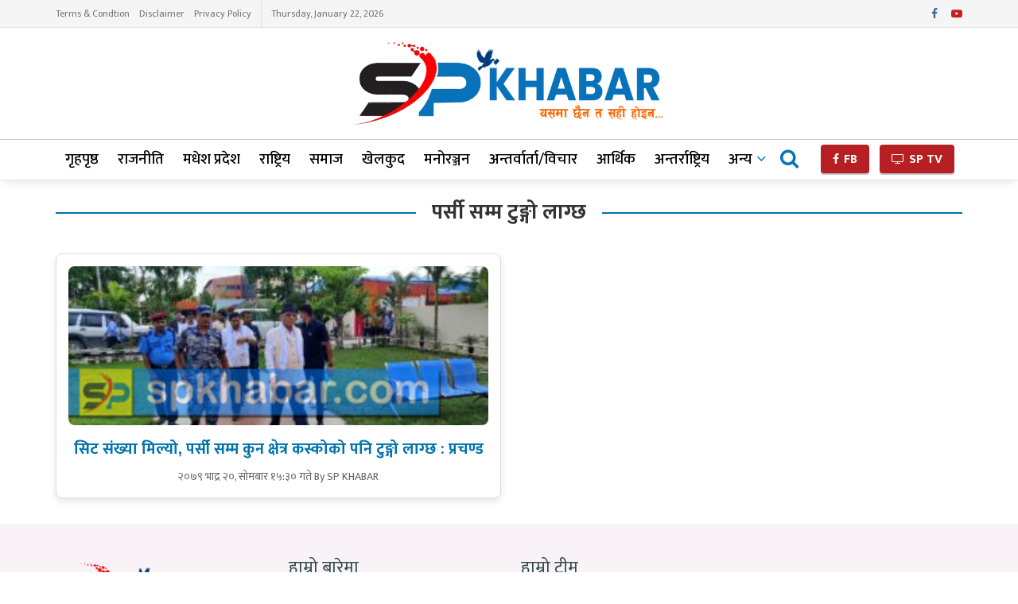

--- FILE ---
content_type: text/html; charset=UTF-8
request_url: https://spkhabar.com/tag/%E0%A4%AA%E0%A4%B0%E0%A5%8D%E0%A4%B8%E0%A5%80-%E0%A4%B8%E0%A4%AE%E0%A5%8D%E0%A4%AE-%E0%A4%9F%E0%A5%81%E0%A4%99%E0%A5%8D%E0%A4%97%E0%A5%8B-%E0%A4%B2%E0%A4%BE%E0%A4%97%E0%A5%8D%E0%A4%9B/
body_size: 12320
content:


<!DOCTYPE html><!--[if lt IE 7]> <html class="no-js lt-ie9 lt-ie8 lt-ie7" lang="en-US"> <![endif]--><!--[if IE 7]>    <html class="no-js lt-ie9 lt-ie8" lang="en-US"> <![endif]--><!--[if IE 8]>    <html class="no-js lt-ie9" lang="en-US"> <![endif]--><!--[if IE 9]>    <html class="no-js lt-ie10" lang="en-US"> <![endif]--><!--[if gt IE 8]><!-->
<html class="no-js" lang="en-US"><!--<![endif]-->

<head>
   <meta http-equiv="Content-Type" content="text/html; charset=UTF-8">
<meta name="viewport" content="width=device-width, initial-scale=1">

<link rel="profile" href="https://gmpg.org/xfn/11">
<link rel="pingback" href="https://spkhabar.com/xmlrpc.php">

<link rel="icon" type="image/png" href="https://spkhabar.com/wp-content/uploads/2025/04/febicon.png">
<title>पर्सी सम्म टुङ्गो लाग्छ Archives | SP khabar</title>
<meta name="description" content="यसमा छैन त सही होइन ..">

<!-- Font Awesome -->
<link rel="stylesheet" href="https://cdnjs.cloudflare.com/ajax/libs/font-awesome/6.0.0-beta3/css/all.min.css">

	
	<!-- Open Graph meta tags -->
    <!-- If it's a single post -->
    <meta property="og:url" content="https://spkhabar.com/headline/17435/"> <!-- Single Post URL -->
    <meta property="og:title" content="सिट संख्या मिल्यो, पर्सी सम्म कुन क्षेत्र कस्कोको पनि टुङ्गो लाग्छ : प्रचण्ड"> <!-- Single Post Title -->
    <meta property="og:description" content="एसपी रिपोर्टरजनकपुरधाम, भदौ २० : नेकपा माओवादी केन्द्रका अध्यक्ष पुष्पकमल दाहाल प्रचण्डले गठबन्धनमा सिटको भागबण्डामा सहमती भइसकेको भन्दै पर्सी सम्म कुन क्षेत्र कस्को भन्ने निश्कर्ष लाग्ने बताएका छन् । महोतरीका विभिन्न कार्यक्रममा सहभागि हुने जाने क्रममा जनकपुरधाममा पार्टीको मधेश प्रदेश कमिटिले आयोजना गरेको नेता कार्यक्रता भेटघाट कार्यक्रममा पत्रकारहरुलाई संक्षिप्त प्रतिक्रिया दिदै प्रचण्डले गठबन्धनमा सिट संख्याको [&hellip;]"> <!-- Single Post Description -->
    <meta property="og:image" content="https://spkhabar.com/wp-content/uploads/2022/09/prachanda.jpg"> <!-- Single Post Image -->
    <meta property="og:image:width" content="1366">
    <meta property="og:image:height" content="768">

<!-- Additional Open Graph meta tags -->
<meta property="og:site_name" content="SP Khabar">
<meta property="og:type" content="website"> <!-- Defines the content type as a website -->
<meta name="twitter:card" content="summary_large_image">
<meta property="fb:app_id" content="231023395451812"> <!-- Your Facebook App ID -->


<!-- Yoast SEO plugin (optional but typically necessary for SEO) -->
<meta name="robots" content="index, follow, max-image-preview:large, max-snippet:-1, max-video-preview:-1">

<!-- ShareThis Script -->
<script type='text/javascript' src='https://platform-api.sharethis.com/js/sharethis.js#property=67d71c5b6eb4310012fddb99&product=sop' async='async'></script>

<!-- DNS Prefetch -->
<link rel="dns-prefetch" href="//fonts.googleapis.com">

<!-- RSS Feeds -->
<link rel="alternate" type="application/rss+xml" title="SP Khabar – Feed" href="https://spkhabar.com/feed/">
<link rel="alternate" type="application/rss+xml" title="SP Khabar – Comments Feed" href="https://spkhabar.com/comments/feed/">

  
    <link rel="stylesheet" id="wp-block-library-css" href="https://spkhabar.com/wp-content/themes/SP%20Khabar/assets/css/style.min.css" type="text/css" media="all">
   
  
    <link rel="stylesheet" id="" href="https://spkhabar.com/wp-content/themes/SP%20Khabar/assets/css/new-style.css" type="text/css" media="all">
    
  
    <link rel="stylesheet" id="ppress-frontend-css" href="https://spkhabar.com/wp-content/themes/SP%20Khabar/assets/css/frontend.min.css" type="text/css" media="all">
    <link rel="stylesheet" id="ppress-flatpickr-css" href="https://spkhabar.com/wp-content/themes/SP%20Khabar/assets/css/flatpickr.min.css" type="text/css" media="all">
    <link rel="stylesheet" id="ppress-select2-css" href="https://spkhabar.com/wp-content/themes/SP%20Khabar/assets/css/select2.min.css" type="text/css" media="all">

    <link rel="stylesheet" id="jeg_customizer_font-css" 
      href="https://fonts.googleapis.com/css?family=Mukta:300,400,500,600,700,800&subset=devanagari" 
      type="text/css" media="all">

    <link rel="stylesheet" id="js_composer_front-css" href="https://spkhabar.com/wp-content/themes/SP%20Khabar/assets/css/js_composer.min.css" type="text/css" media="all">
    <link rel="stylesheet" id="mediaelement-css" href="https://spkhabar.com/wp-content/themes/SP%20Khabar/assets/css/mediaelementplayer-legacy.min.css" type="text/css" media="all">
    <link rel="stylesheet" id="wp-mediaelement-css" href="https://spkhabar.com/wp-content/themes/SP%20Khabar/assets/css/wp-mediaelement.min.css" type="text/css" media="all">
    <link rel="stylesheet" id="protech-frontend-css" href="https://spkhabar.com/wp-content/themes/SP%20Khabar/assets/css/frontend.min_1.css" type="text/css" media="all">
    <link rel="stylesheet" id="protech-style-css" href="https://spkhabar.com/wp-content/themes/SP%20Khabar/assets/css/style.css" type="text/css" media="all">
    <link rel="stylesheet" id="protech-darkmode-css" href="https://spkhabar.com/wp-content/themes/SP%20Khabar/assets/css/darkmode.css" type="text/css" media="all">
    <link rel="stylesheet" id="jeg-dynamic-style-css" href="https://spkhabar.com/wp-content/themes/SP%20Khabar/assets/css/jeg-py7HTjeLJ1.css" type="text/css" media="all">
  
    <link href="https://fonts.googleapis.com/css2?family=Baloo:wght@400;500;600;700&display=swap" rel="stylesheet">
	<link href="https://fonts.googleapis.com/css2?family=Poppins:wght@100;200;300;400;500;600;700;800;900&display=swap" rel="stylesheet">
	
    <script type="text/javascript" src="https://spkhabar.com/wp-content/themes/SP%20Khabar/assets/js/script.js"></script>
   
    <script type="text/javascript" src="https://spkhabar.com/wp-content/themes/SP%20Khabar/assets/js/jquery.min.js" id="jquery-core-js"></script>
    <script type="text/javascript" src="https://spkhabar.com/wp-content/themes/SP%20Khabar/assets/js/jquery-migrate.min.js" id="jquery-migrate-js"></script>
    <script type="text/javascript" src="https://spkhabar.com/wp-content/themes/SP%20Khabar/assets/js/flatpickr.min.js" id="ppress-flatpickr-js"></script>
    <script type="text/javascript" src="https://spkhabar.com/wp-content/themes/SP%20Khabar/assets/js/select2.min.js" id="ppress-select2-js"></script>
    <link rel="https://api.w.org/" href="https://spkhabar.com//wp-json/">
    <link rel="alternate" title="JSON" type="application/json" href="https://spkhabar.com//wp-json/wp/v2/pages/961">
    <link rel="EditURI" type="application/rsd+xml" title="RSD" href="https://spkhabar.com//xmlrpc.php?rsd">
    
    <link rel="shortlink" href="https://spkhabar.com//">
    <link rel="alternate" title="oEmbed (JSON)" type="application/json+oembed" href="https://spkhabar.com//wp-json/oembed/1.0/embed?url=https%3A%2F%2Fsuchanadiary.com%2F">
    <link rel="alternate" title="oEmbed (XML)" type="text/xml+oembed" href="https://spkhabar.com//wp-json/oembed/1.0/embed?url=https%3A%2F%2Fsuchanadiary.com%2F&format=xml">
    <!--[if lte IE 9]><link rel="stylesheet" type="text/css" href="https://spkhabar.com//wp-content/plugins/js_composer/assets/css/vc_lte_ie9.min.css" media="screen"><![endif]-->
    <link rel="icon" href="images/cropped-febicon-1-32x32.png" sizes="32x32">
    <link rel="icon" href="images/cropped-febicon-1-192x192.png" sizes="192x192">
    <link rel="apple-touch-icon" href="images/cropped-febicon-1-180x180.png">
    <meta name="msapplication-TileImage" content="https://spkhabar.com/wp-content/uploads/2025/04/febicon.png">
    
    
</head><body class="home page-template-default page page-id-961 wp-embed-responsive non-logged-in jeg_toggle_dark protech jsc_normal wpb-js-composer js-comp-ver-5.6 vc_responsive">




<!-- Skip Ads -->
<style>
  /* Modal Container */
  #protech_ads_roadblock-ad {
    position: fixed;
    top: 10px;
    left: 0;
    width: 100%;
    height: 100%;
    background: transparent;
    display: none; /* Hidden by default */
    align-items: center;
    justify-content: center;
    z-index: 9999;
    padding: 20px; 
    box-sizing: border-box;
  }

  /* Modal Content */
  #protech_ads_roadblock-ad .protech_ads_ad-content {
    display: flex;
    flex-direction: column;
    align-items: center;
    justify-content: center;
    position: relative;
    padding: 10px;
  }

  /* Image Wrapper */
  .content-wrapper {
    position: relative;
    display: inline-block;
    width: 100%;
  }

  /* Image Styling */
  #protech_ads_roadblock-ad img {
    width: auto;
    max-width: 100%;
    max-height: calc(90vh - 60px);
    object-fit: contain;
    display: block;
    margin: auto;
    border: 10px solid #f4f6f8;
  }

  /* Skip Ad Button */
  #protech_ads_skip-ad1, #protech_ads_skip-ad2 {
    position: absolute;
    top: 10px;
    right: 10px;
    padding: 8px 16px;
    font-size: 14px;
    cursor: pointer;
    border: none;
    border-radius: 4px;
    background-color: rgba(0, 123, 255, 0.43);
    color: #fff;
    z-index: 10;
    display: none; 
  }

  #protech_ads_skip-ad1:disabled, #protech_ads_skip-ad2:disabled {
    background-color: rgb(250 8 8 / 68%);
    cursor: not-allowed;
  }

  /* Hide second ad by default */
  #protech_ads_ad2 {
    display: none;
  }

  /* Responsive Adjustments */
  @media (max-width: 768px) {
    #protech_ads_roadblock-ad img {
      border: 3px solid white;
    }
  }

  @media (max-width: 480px) {
    #protech_ads_roadblock-ad img {
      border: 2px solid white;
    }

    #protech_ads_skip-ad1, #protech_ads_skip-ad2 {
      font-size: 12px;
      padding: 6px 12px;
    }
  }
</style>

<script>
  document.addEventListener('DOMContentLoaded', function () {
    const roadblockAd = document.getElementById('protech_ads_roadblock-ad');
    const adContentWrapper = roadblockAd.querySelector('.protech_ads_ad-content');
    const skipButton1 = document.getElementById('protech_ads_skip-ad1');
    const skipButton2 = document.getElementById('protech_ads_skip-ad2');
    const ad1 = document.getElementById('protech_ads_ad1');
    const ad2 = document.getElementById('protech_ads_ad2');
    let countdown = 10;
    let countdownInterval;

    // Function to check if an element has an image
    function hasImage(element) {
      return element && element.querySelector('img') !== null;
    }

    // Check if either ad has an image
    const hasAd1Image = hasImage(ad1);
    const hasAd2Image = hasImage(ad2);

    // If no images are present in either ad, remove everything and return
    if (!hasAd1Image && !hasAd2Image) {
      if (roadblockAd) {
        roadblockAd.remove();
      }
      return;
    }

    let currentImage = 1;

    // Function to cleanup and remove the ad
    function cleanupAd() {
      if (roadblockAd) {
        roadblockAd.style.display = 'none';
        roadblockAd.remove();
      }
      
      // Clear countdown interval
      if (countdownInterval) {
        clearInterval(countdownInterval);
      }
      
      // Reset all pointer events and overflow
      document.body.style.overflow = 'auto';
      document.body.style.pointerEvents = 'auto';
      
      // Reset pointer events for all elements
      const allElements = document.getElementsByTagName('*');
      for (let element of allElements) {
        element.style.pointerEvents = 'auto';
      }
      
      // Force a reflow to ensure styles are applied
      document.body.offsetHeight;
    }

    // Function to update countdown
    function updateCountdown(button) {
      button.textContent = `Skip Ad (${countdown})`;
      countdown--;
      if (countdown < 0) {
        clearInterval(countdownInterval);
        if (currentImage === 1 && hasAd2Image) {
          switchToSecondAd();
        } else {
          cleanupAd();
        }
      }
    }

    // Show the modal and Skip Ad button for the first ad
    if (hasAd1Image) {
      roadblockAd.style.display = 'flex';
      skipButton1.style.display = 'block';
      skipButton1.textContent = `Skip Ad (${countdown})`;
      countdownInterval = setInterval(() => updateCountdown(skipButton1), 1000);
    } else if (hasAd2Image) {
      // If only second ad has image, show it directly
      roadblockAd.style.display = 'flex';
      ad1.style.display = 'none';
      ad2.style.display = 'block';
      skipButton2.style.display = 'block';
      skipButton2.textContent = `Skip Ad (${countdown})`;
      countdownInterval = setInterval(() => updateCountdown(skipButton2), 1000);
      currentImage = 2;
    }

    // Function to switch to the second ad
    function switchToSecondAd() {
      if (!hasAd2Image) {
        cleanupAd();
        return;
      }
      
      // Clear first countdown
      if (countdownInterval) {
        clearInterval(countdownInterval);
      }
      
      // Reset countdown for second ad
      countdown = 10;
      
      ad1.style.display = 'none'; 
      ad2.style.display = 'block'; 
      skipButton1.style.display = 'none'; 
      skipButton2.style.display = 'block';
      skipButton2.textContent = `Skip Ad (${countdown})`;
      
      // Start new countdown
      countdownInterval = setInterval(() => updateCountdown(skipButton2), 1000);
    }

    // Skip button for first ad
    if (hasAd1Image) {
      skipButton1.addEventListener('click', function () {
        if (hasAd2Image) {
          switchToSecondAd();
        } else {
          cleanupAd();
        }
      });
    }

    // Skip button for second ad
    if (hasAd2Image) {
      skipButton2.addEventListener('click', cleanupAd);
    }

    // Initial setup
    document.body.style.overflow = 'hidden';
    document.body.style.pointerEvents = 'none';
    roadblockAd.style.pointerEvents = 'auto';
  });
</script>

<!-- Widget -->
<div id="protech_ads_roadblock-ad">
  <div class="protech_ads_ad-content">
    <div class="content-wrapper" id="protech_ads_ad1">
      <!-- First Ad Content -->
          </div>

    <div class="content-wrapper" id="protech_ads_ad2">
      <!-- Second Ad Content (Initially Hidden) -->
          </div>
  </div>
</div>

<!-- skip ads -->












    <!-- top ads here -->

    <div class="jeg_ad jeg_ad_top protech_header_top_ads">
        <div class="ads-wrapper  ">


        </div>
    </div>

    <!-- The Main Wrapper
    ============================================= -->
    <div class="jeg_viewport">


        <div class="jeg_header_wrapper">
            <div class="jeg_header_instagram_wrapper">
            </div>

            <!-- HEADER -->
            <div class="jeg_header normal">

<div class="jeg_topbar jeg_container normal">
    <div class="container">
        <div class="jeg_nav_row">

            <div class="jeg_nav_col jeg_nav_left jeg_nav_grow">
                <div class="item_wrap jeg_nav_alignleft">
                    <div class="jeg_nav_item">
                        <ul class="jeg_menu jeg_top_menu">
                            <li class="page_item page-item-120"><a href="/terms-and-conditions/">Terms & Condtion</a></li>
                            <li class="page_item page-item-3"><a href="/disclaimer/">Disclaimer</a></li>
                            <li class="page_item page-item-3"><a href="/privacy-policy/">Privacy Policy</a></li>

                        </ul>
                    </div>
                    <div class="jeg_nav_item jeg_top_date">
                        Thursday, January 22, 2026                    </div>
                </div>
            </div>

            <div class="jeg_nav_col jeg_nav_center jeg_nav_normal">
                <div class="item_wrap jeg_nav_aligncenter">
                </div>
            </div>

            <div class="jeg_nav_col jeg_nav_right jeg_nav_normal">
                <div class="item_wrap jeg_nav_alignright">
                    <div class="jeg_nav_item socials_widget jeg_social_icon_block nobg">
                        <a href="https://www.facebook.com/spkhabarnepal" target="_blank" class="jeg_facebook"><i class="fa fa-facebook"></i> </a>
                    <!-- <a href="https://twitter.com/" target="_blank" class="jeg_twitter"><i class="fa fa-twitter"></i> </a>
                    <a href="#" target="_blank" class="jeg_instagram"><i class="fa fa-instagram"></i> </a> -->
                    <a href="https://www.youtube.com/channel/UCrFrcQXRTPQhmtZALS6X5_Q/featured" target="_blank" class="jeg_youtube"><i class="fa fa-youtube-play"></i> </a>
                    </div>
                </div>
            </div>

        </div>
    </div>
</div>
                <!-- /.jeg_container -->
                <div class="jeg_midbar jeg_container normal">
                    <div class="container">
                        <div class="jeg_nav_row">


                        <!-- left align logo -->

                            <!-- <div class="jeg_nav_col jeg_nav_left jeg_nav_normal">
                                <div class="item_wrap jeg_nav_aligncenter">
                                    <div class="jeg_nav_item jeg_logo jeg_desktop_logo">
                                        <h1 class="site-title">
                                            <a href="https://spkhabar.com/" style="padding: 0 0 0 0;">
                                                <a href="https://spkhabar.com/" class="custom-logo-link" rel="home"><img width="2560" height="755" src="https://spkhabar.com/wp-content/uploads/2025/04/logo1-scaled.png" class="custom-logo" alt="SP khabar" decoding="async" fetchpriority="high" srcset="https://spkhabar.com/wp-content/uploads/2025/04/logo1-scaled.png 2560w, https://spkhabar.com/wp-content/uploads/2025/04/logo1-300x88.png 300w, https://spkhabar.com/wp-content/uploads/2025/04/logo1-1024x302.png 1024w, https://spkhabar.com/wp-content/uploads/2025/04/logo1-768x227.png 768w, https://spkhabar.com/wp-content/uploads/2025/04/logo1-1536x453.png 1536w, https://spkhabar.com/wp-content/uploads/2025/04/logo1-2048x604.png 2048w, https://spkhabar.com/wp-content/uploads/2025/04/logo1-750x221.png 750w, https://spkhabar.com/wp-content/uploads/2025/04/logo1-1140x336.png 1140w" sizes="(max-width: 2560px) 100vw, 2560px" /></a>                                            </a>
                                        </h1>
                                    </div>
                                </div>
                            </div> -->


                            <div class="jeg_nav_col jeg_nav_right jeg_nav_grow">
                                <div class="item_wrap jeg_nav_aligncenter">
                                    <div class="jeg_nav_item jeg_logo jeg_desktop_logo">
                                        <h1 class="site-title">
                                        <a href="https://spkhabar.com/" style="padding: 0 0 0 0;">
                                                <a href="https://spkhabar.com/" class="custom-logo-link" rel="home"><img width="2560" height="755" src="https://spkhabar.com/wp-content/uploads/2025/04/logo1-scaled.png" class="custom-logo" alt="SP khabar" decoding="async" srcset="https://spkhabar.com/wp-content/uploads/2025/04/logo1-scaled.png 2560w, https://spkhabar.com/wp-content/uploads/2025/04/logo1-300x88.png 300w, https://spkhabar.com/wp-content/uploads/2025/04/logo1-1024x302.png 1024w, https://spkhabar.com/wp-content/uploads/2025/04/logo1-768x227.png 768w, https://spkhabar.com/wp-content/uploads/2025/04/logo1-1536x453.png 1536w, https://spkhabar.com/wp-content/uploads/2025/04/logo1-2048x604.png 2048w, https://spkhabar.com/wp-content/uploads/2025/04/logo1-750x221.png 750w, https://spkhabar.com/wp-content/uploads/2025/04/logo1-1140x336.png 1140w" sizes="(max-width: 2560px) 100vw, 2560px" /></a>                                            </a>
                                        </h1>
                                    </div>
                                </div>
                            </div>




                        </div>
                    </div>
                </div>




                <div class="jeg_bottombar jeg_navbar jeg_container jeg_navbar_wrapper jeg_navbar_normal jeg_navbar_normal">
                    <div class="container">
                        <div class="jeg_nav_row">






                            <div class="jeg_nav_col jeg_nav_left jeg_nav_grow">
                                <div class="item_wrap jeg_nav_alignleft">
                                    <div class="jeg_main_menu_wrapper">
                                        <div class="jeg_nav_item jeg_mainmenu_wrap">
                                            <ul id="menu-footer-links" class="jeg_menu jeg_main_menu jeg_menu_style_4"><li class="menu-item menu-item-type-custom menu-item-object-custom menu-item-home menu-item-330"><a href="https://spkhabar.com/">गृहपृष्ठ</a></li><li class="menu-item menu-item-type-taxonomy menu-item-object-category menu-item-352"><a href="https://spkhabar.com/category/politics/">राजनीति</a></li><li class="menu-item menu-item-type-taxonomy menu-item-object-category menu-item-350"><a href="https://spkhabar.com/category/province/">मधेश प्रदेश</a></li><li class="menu-item menu-item-type-taxonomy menu-item-object-category menu-item-328"><a href="https://spkhabar.com/category/national-news/">राष्ट्रिय</a></li><li class="menu-item menu-item-type-taxonomy menu-item-object-category menu-item-359"><a href="https://spkhabar.com/category/social/">समाज</a></li><li class="menu-item menu-item-type-taxonomy menu-item-object-category menu-item-349"><a href="https://spkhabar.com/category/sports/">खेलकुद</a></li><li class="menu-item menu-item-type-taxonomy menu-item-object-category menu-item-351"><a href="https://spkhabar.com/category/entertainment/">मनोरञ्जन</a></li><li class="menu-item menu-item-type-taxonomy menu-item-object-category menu-item-356"><a href="https://spkhabar.com/category/interview-bichar/">अन्तर्वार्ता/विचार</a></li><li class="menu-item menu-item-type-taxonomy menu-item-object-category menu-item-348"><a href="https://spkhabar.com/category/economics/">आर्थिक</a></li><li class="menu-item menu-item-type-taxonomy menu-item-object-category menu-item-327"><a href="https://spkhabar.com/category/international/">अन्तर्राष्ट्रिय</a></li><li class="menu-item menu-item-type-taxonomy menu-item-object-category menu-item-has-children menu-item-329 menu-item-has-children"><a href="https://spkhabar.com/category/all/">अन्य</a><ul class="sub-menu"><li class="menu-item menu-item-type-taxonomy menu-item-object-category menu-item-551"><a href="https://spkhabar.com/category/health-education/">स्वास्थ्य/शिक्षा</a></li><li class="menu-item menu-item-type-taxonomy menu-item-object-category menu-item-527"><a href="https://spkhabar.com/category/info-tech/">विज्ञान/प्राविधि</a></li><li class="menu-item menu-item-type-taxonomy menu-item-object-category menu-item-526"><a href="https://spkhabar.com/category/crime_protest/">अपराध/सुरक्षा</a></li><li class="menu-item menu-item-type-taxonomy menu-item-object-category menu-item-357"><a href="https://spkhabar.com/category/accident/">दुर्घटना</a></li><li class="menu-item menu-item-type-taxonomy menu-item-object-category menu-item-28897"><a href="https://spkhabar.com/category/maithili_khabar/">मैथिली खबर</a></li><li class="menu-item menu-item-type-taxonomy menu-item-object-category menu-item-550"><a href="https://spkhabar.com/category/photo-features/">एसपी खबर तस्वीर</a></li></ul></li></ul>                                        </div>
                                    </div>
                                </div>
                            </div>



                            <div class="jeg_nav_col jeg_nav_center jeg_nav_normal">
                                <div class="item_wrap jeg_nav_aligncenter">
                                </div>
                            </div>


                            <div class="jeg_nav_col jeg_nav_right jeg_nav_normal">
                                <div class="item_wrap jeg_nav_alignright">
                                    <!-- Search Icon -->


                                    <div class="jeg_nav_item jeg_search_wrapper search_icon jeg_search_popup_expand">
                                        <a href="#" class="jeg_search_toggle"><i class="fa fa-search"></i></a>
                                        <form action="https://spkhabar.com/" method="get" class="jeg_search_form" target="_top">
                                            <input name="s" class="jeg_search_input" placeholder="Search..." type="text" value="" autocomplete="on">
                                            <button type="submit" class="jeg_search_button btn"><i class="fa fa-search"></i></button>
                                        </form>

                                        <!-- jeg_search_hide with_result no_result -->
                                        <div class="jeg_search_result jeg_search_hide with_result">
                                            <div class="search-result-wrapper">
                                            </div>
                                            <div class="search-link search-noresult">
                                                No Result
                                            </div>
                                            <div class="search-link search-all-button">
                                                <i class="fa fa-search"></i> View All Result
                                            </div>
                                        </div>
                                    </div><!-- Button -->


                                    <div class="jeg_nav_item jeg_button_1">
                                        <a href="https://www.facebook.com/spkhabarnepal" class="btn round" target="_blank">
                                            <i class="fa fa-facebook"></i>
                                            FB </a>

                                            <a href="https://www.youtube.com/channel/UCrFrcQXRTPQhmtZALS6X5_Q/featured" class="btn round" target="_blank">
                                            <i class="fa fa-tv"></i>
                                            SP TV </a>
                                    </div>
                                </div>
                            </div>

                        </div>
                    </div>
                </div>
            </div><!-- /.jeg_header -->
        </div>

        <div class="jeg_header_sticky">
            <div class="sticky_blankspace"></div>
            <div class="jeg_header normal">
                <div class="jeg_container">
                    <div data-mode="fixed" class="jeg_stickybar jeg_navbar jeg_navbar_wrapper jeg_navbar_normal jeg_navbar_normal">
                        <div class="container">
                            <div class="jeg_nav_row">

                                <div class="jeg_nav_col jeg_nav_left jeg_nav_grow">
                                    <div class="item_wrap jeg_nav_alignleft">
                                        <div class="jeg_nav_item jeg_logo">
                                            <div class="site-title">
                                                <a href="https://spkhabar.com/">
                                                    <img class="jeg_logo_img" src="https://spkhabar.com/wp-content/uploads/2025/04/febicon.png" alt="SP Khabar" data-light-src="https://spkhabar.com/wp-content/uploads/2025/04/febicon.png" data-light-srcset="https://spkhabar.com/wp-content/uploads/2025/04/febicon.png 1x,  2x" data-dark-src="" data-dark-srcset=" 1x,  2x"> </a>
                                            </div>
                                        </div>



                                        <div class="jeg_main_menu_wrapper">
                                            <div class="jeg_nav_item jeg_mainmenu_wrap">
                                                <ul id="menu-footer-links-1" class="jeg_menu jeg_main_menu jeg_menu_style_4"><li class="menu-item menu-item-type-custom menu-item-object-custom menu-item-home menu-item-330"><a href="https://spkhabar.com/">गृहपृष्ठ</a></li><li class="menu-item menu-item-type-taxonomy menu-item-object-category menu-item-352"><a href="https://spkhabar.com/category/politics/">राजनीति</a></li><li class="menu-item menu-item-type-taxonomy menu-item-object-category menu-item-350"><a href="https://spkhabar.com/category/province/">मधेश प्रदेश</a></li><li class="menu-item menu-item-type-taxonomy menu-item-object-category menu-item-328"><a href="https://spkhabar.com/category/national-news/">राष्ट्रिय</a></li><li class="menu-item menu-item-type-taxonomy menu-item-object-category menu-item-359"><a href="https://spkhabar.com/category/social/">समाज</a></li><li class="menu-item menu-item-type-taxonomy menu-item-object-category menu-item-349"><a href="https://spkhabar.com/category/sports/">खेलकुद</a></li><li class="menu-item menu-item-type-taxonomy menu-item-object-category menu-item-351"><a href="https://spkhabar.com/category/entertainment/">मनोरञ्जन</a></li><li class="menu-item menu-item-type-taxonomy menu-item-object-category menu-item-356"><a href="https://spkhabar.com/category/interview-bichar/">अन्तर्वार्ता/विचार</a></li><li class="menu-item menu-item-type-taxonomy menu-item-object-category menu-item-348"><a href="https://spkhabar.com/category/economics/">आर्थिक</a></li><li class="menu-item menu-item-type-taxonomy menu-item-object-category menu-item-327"><a href="https://spkhabar.com/category/international/">अन्तर्राष्ट्रिय</a></li><li class="menu-item menu-item-type-taxonomy menu-item-object-category menu-item-has-children menu-item-329 menu-item-has-children"><a href="https://spkhabar.com/category/all/">अन्य</a><ul class="sub-menu"><li class="menu-item menu-item-type-taxonomy menu-item-object-category menu-item-551"><a href="https://spkhabar.com/category/health-education/">स्वास्थ्य/शिक्षा</a></li><li class="menu-item menu-item-type-taxonomy menu-item-object-category menu-item-527"><a href="https://spkhabar.com/category/info-tech/">विज्ञान/प्राविधि</a></li><li class="menu-item menu-item-type-taxonomy menu-item-object-category menu-item-526"><a href="https://spkhabar.com/category/crime_protest/">अपराध/सुरक्षा</a></li><li class="menu-item menu-item-type-taxonomy menu-item-object-category menu-item-357"><a href="https://spkhabar.com/category/accident/">दुर्घटना</a></li><li class="menu-item menu-item-type-taxonomy menu-item-object-category menu-item-28897"><a href="https://spkhabar.com/category/maithili_khabar/">मैथिली खबर</a></li><li class="menu-item menu-item-type-taxonomy menu-item-object-category menu-item-550"><a href="https://spkhabar.com/category/photo-features/">एसपी खबर तस्वीर</a></li></ul></li></ul>                                            </div>
                                        </div>




                                    </div>
                                </div>


                                <div class="jeg_nav_col jeg_nav_center jeg_nav_normal">
                                    <div class="item_wrap jeg_nav_aligncenter">
                                        <!-- Search Icon -->
                                        <div class="jeg_nav_item jeg_search_wrapper search_icon jeg_search_popup_expand">
                                            <a href="#" class="jeg_search_toggle"><i class="fa fa-search"></i></a>
                                            <form action="https://spkhabar.com/" method="get" class="jeg_search_form" target="_top">
                                                <input name="s" class="jeg_search_input" placeholder="Search..." type="text" value="" autocomplete="off">
                                                <button type="submit" class="jeg_search_button btn"><i class="fa fa-search"></i></button>
                                            </form>
                                            <!-- jeg_search_hide with_result no_result -->
                                            <div class="jeg_search_result jeg_search_hide with_result">
                                                <div class="search-result-wrapper">
                                                </div>
                                                <div class="search-link search-noresult">
                                                    No Result </div>
                                                <div class="search-link search-all-button">
                                                    <i class="fa fa-search"></i> View All Result
                                                </div>
                                            </div>
                                        </div>
                                        <div class="jeg_nav_item jeg_nav_html">
                                        </div>
                                    </div>
                                </div>


                                <div class="jeg_nav_col jeg_nav_right jeg_nav_normal">
                                    <div class="item_wrap jeg_nav_alignright">
                                        <!-- Button -->
                                        <!-- <div class="jeg_nav_item jeg_button_1">
                                            <a href="/category/epaper" class="btn round" target="_blank">
                                                <i class=""></i>
                                                ई-पेपर </a>
                                        </div> -->
                                    </div>
                                </div>

                            </div>
                        </div>
                    </div>
                </div>
            </div>
        </div>

        <div class="jeg_navbar_mobile_wrapper">




            <div class="jeg_navbar_mobile" data-mode="scroll">

                <!-- mobile logo -->

                <a href="https://spkhabar.com/" onclick="gtag('event', 'Main_logo', {'event_category': 'MenuClick', 'event_label': 'Main_logo', })"> <img class="wp-image-22 aligncenter" src="https://spkhabar.com/wp-content/uploads/2025/04/logo1-scaled.png" alt="Special khabar, sp khabar, sp news, sp khabar news" width="320" height="82" /></a>

                <div class="jeg_mobile_bottombar jeg_mobile_midbar jeg_container dark">

                    <div class="container">
                        <div class="jeg_nav_row">

                            <div class="jeg_nav_col jeg_nav_left jeg_nav_normal">
                                <div class="item_wrap jeg_nav_alignleft">
                                    <div class="jeg_nav_item">
                                        <a href="#" class="toggle_btn jeg_mobile_toggle"><i class="fa fa-bars"></i></a>
                                    </div>
                                </div>
                            </div>


                            <div class="jeg_nav_col jeg_nav_center jeg_nav_grow">
                                <div class="item_wrap jeg_nav_aligncenter">
                                    <div class="jeg_nav_item jeg_mobile_logo">
                                        <h1 class="site-title">
                                            <!-- mobile logo here -->
                                        </h1>
                                    </div>
                                </div>
                            </div>


                            <div class="jeg_nav_item1 jeg_button_11">

                            <a href="https://www.facebook.com/spkhabarnepal" class="fb_btn" target="_blank">
    <i class="fa fa-facebook"></i>
    FB
</a>


<a href="https://www.youtube.com/channel/UCrFrcQXRTPQhmtZALS6X5_Q/featured" class="fb_btn" target="_blank">
    <i class="fa fa-tv"></i>
    SP TV
</a>

<style>
    .fb_btn {
    margin-right: 10px;
    background-color: #b62022; /* Facebook red color */
    color: #fff;
    border-radius: 4px;
    font-weight: 700;
    padding: 7px 15px;
    text-decoration: none;
    line-height: 1.1;
    margin-top: 0;
    margin-bottom: 0;
    font-size: 16px !important;
    box-shadow: 0 2px 1px rgba(0, 0, 0, 0.25);
}

</style>
                                
                            

                            </div>

                            <div class="jeg_nav_col jeg_nav_right jeg_nav_normal">
                                <div class="item_wrap jeg_nav_alignright">
                                    <div class="jeg_nav_item jeg_search_wrapper jeg_search_popup_expand">
                                        <a href="#" class="jeg_search_toggle"><i class="fa fa-search"></i></a>
                                        <form action="https://spkhabar.com/" method="get" class="jeg_search_form" target="_top">
                                            <input name="s" class="jeg_search_input" placeholder="Search..." type="text" value="" autocomplete="off">
                                            <button type="submit" class="jeg_search_button btn"><i class="fa fa-search"></i></button>
                                        </form>
                                        <!-- jeg_search_hide with_result no_result -->
                                        <div class="jeg_search_result jeg_search_hide with_result">
                                            <div class="search-result-wrapper">
                                            </div>
                                            <div class="search-link search-noresult">
                                                No Result </div>
                                            <div class="search-link search-all-button">
                                                <i class="fa fa-search"></i> View All Result
                                            </div>
                                        </div>
                                    </div>
                                </div>
                            </div>

                        </div>
                    </div>
                </div>
            </div>
            <div class="sticky_blankspace" style="height: 60px;"></div>
        </div>


        <!-- php require get_template_directory() . '/inc/template-parts/top-header.php'; -->
<div class="jeg_main jeg_sidebar_none">
    <div class="jeg_container">
        <div class="jeg_content jeg_singlepage">
            <div class="container">
                <div class="row">
                    <div class="jeg_main_content col-md-12">
                        














				 
    <!-- Archive Header -->
    <div class="header-category">
        <span class="line"></span>
        <span class="header-text">
            पर्सी सम्म टुङ्गो लाग्छ        </span>
        <span class="line"></span>
    </div>

    <!-- Post Loop -->
    <div class="archive-posts">
                                    <article class="archive-post">
                    <!-- Featured Image -->
                                            <a href="https://spkhabar.com/headline/17435/" class="post-thumbnail">
                            <img width="300" height="167" src="https://spkhabar.com/wp-content/uploads/2022/09/prachanda-300x167.jpg" class="featured-image wp-post-image" alt="" decoding="async" srcset="https://spkhabar.com/wp-content/uploads/2022/09/prachanda-300x167.jpg 300w, https://spkhabar.com/wp-content/uploads/2022/09/prachanda-1024x571.jpg 1024w, https://spkhabar.com/wp-content/uploads/2022/09/prachanda-768x428.jpg 768w, https://spkhabar.com/wp-content/uploads/2022/09/prachanda-750x418.jpg 750w, https://spkhabar.com/wp-content/uploads/2022/09/prachanda.jpg 1124w" sizes="(max-width: 300px) 100vw, 300px" />                        </a>
                                        
                    <!-- Post Title -->
                    <h2 class="post-title">
                        <a href="https://spkhabar.com/headline/17435/">सिट संख्या मिल्यो, पर्सी सम्म कुन क्षेत्र कस्कोको पनि टुङ्गो लाग्छ : प्रचण्ड</a>
                    </h2>
                    
                    <!-- Post Meta -->
                    <div class="post-meta">
                        <span class="post-date">&#2408;&#2406;&#2413;&#2415; भाद्र &#2408;&#2406;, सोमबार &#2407;&#2411;:&#2409;&#2406; गते</span>
                        <span class="post-author">By SP KHABAR</span>
                    </div>
                </article>
            
            <!-- Pagination -->
            <div class="pagination">
                            </div>

            </div>
</div>

<!-- Custom Styling -->
<style>
/* Archive Page Styling */
 

.header-category {
    display: flex;
    align-items: center;
    justify-content: center;
    margin-bottom: 40px;
}

.header-category .line {
    flex-grow: 1;
    height: 2px;
    background: #0073aa;
}

.header-category .header-text {
    padding: 0 20px;
    font-size: 26px;
    font-weight: bold;
    color: #333;
    text-transform: uppercase;
}

.archive-posts {
    display: grid;
    grid-template-columns: repeat(auto-fit, minmax(300px, 1fr));
    gap: 20px;
}

.archive-post {
    background: #fff;
    border: 1px solid #ddd;
    border-radius: 8px;
    padding: 15px;
    box-shadow: 0 4px 8px rgba(0, 0, 0, 0.1);
    transition: transform 0.3s ease, box-shadow 0.3s ease;
}

.archive-post:hover {
    transform: translateY(-5px);
    box-shadow: 0 6px 15px rgba(0, 0, 0, 0.2);
}

.post-thumbnail {
    display: block;
    margin-bottom: 15px;
    border-radius: 8px;
    overflow: hidden;
}

.featured-image {
    width: 100%; /* Ensures the image takes the full width of its container */
    height: 200px; /* Sets a fixed height for the image */
    object-fit: cover; /* Ensures the image covers the entire area without distortion */
    display: block;
    transition: transform 0.3s ease;
}

.post-thumbnail:hover .featured-image {
    transform: scale(1.1);
}
.post-title {
    font-size: 20px;
    margin-bottom: 10px;
    font-weight: bold;
    color: #0073aa;
    text-align: center;
}

.post-title a {
    text-decoration: none;
    color: inherit;
}

.post-title a:hover {
    color:rgb(209, 0, 0);
}

.post-meta {
    font-size: 14px;
    color: #666;
    text-align: center;
    margin-top: 10px;
}

.pagination {
    display: flex;
    justify-content: center;
    margin-top: 10px;
    gap: 10px;
}

.pagination .page-numbers {
    display: inline-block;
    padding: 10px 15px;
    font-size: 14px;
    color: #0073aa;
    border: 1px solid #ddd;
    border-radius: 4px;
    text-decoration: none;
    transition: all 0.3s ease;
}

.pagination .page-numbers.current {
    background: #0073aa;
    color: #fff;
    border-color: #0073aa;
}

.pagination .page-numbers:hover {
    background: #005177;
    color: #fff;
    border-color: #005177;
}

.no-posts {
    text-align: center;
    font-size: 20px;
    color: #666;
    margin-top: 50px;
}
</style>













                    </div>
                </div>
            </div>
        </div>
    </div>
</div>
 <br>

<div class="footer-holder" id="footer" data-id="footer">
            <div class="jeg_footer jeg_footer_3 dark">
                <div class="jeg_footer_container jeg_container">
                    <div class="jeg_footer_content">
                        <div class="container">
                            <div class="row">
                                <div class="jeg_footer_primary clearfix">
                                    
                                
                                <div class="footer_row">
    <div class="col-md-3 footer_column">
  <div class="protech-margin-top-15px"> </div>   

                    <div class="footer-widtet"><img width="2560" height="755" src="https://spkhabar.com/wp-content/uploads/2025/04/logo1-scaled.png" class="image wp-image-31816  attachment-full size-full" alt="" style="max-width: 100%; height: auto;" decoding="async" loading="lazy" srcset="https://spkhabar.com/wp-content/uploads/2025/04/logo1-scaled.png 2560w, https://spkhabar.com/wp-content/uploads/2025/04/logo1-300x88.png 300w, https://spkhabar.com/wp-content/uploads/2025/04/logo1-1024x302.png 1024w, https://spkhabar.com/wp-content/uploads/2025/04/logo1-768x227.png 768w, https://spkhabar.com/wp-content/uploads/2025/04/logo1-1536x453.png 1536w, https://spkhabar.com/wp-content/uploads/2025/04/logo1-2048x604.png 2048w, https://spkhabar.com/wp-content/uploads/2025/04/logo1-750x221.png 750w, https://spkhabar.com/wp-content/uploads/2025/04/logo1-1140x336.png 1140w" sizes="auto, (max-width: 2560px) 100vw, 2560px" /></div>         
        <div class="social-media-icons1">
                              <a href="https://www.facebook.com/sp.khabar.92" class="social-icon facebook" target="_blank">
                                  <i class="fab fa-facebook-f"></i>
                              </a>
                              <a href="https://x.com/" class="social-icon twitter" target="_blank">
                                  <i class="fab fa-twitter"></i>
                              </a>
                              <a href="https://www.instagram.com" class="social-icon instagram" target="_blank">
                                  <i class="fab fa-instagram"></i>
                              </a>
                              <a href="https://www.youtube.com/channel/UCrFrcQXRTPQhmtZALS6X5_Q/featured" class="social-icon youtube" target="_blank">
                                  <i class="fab fa-youtube"></i>
                              </a>
                              <a href="https://www.tiktok.com" class="social-icon tiktok" target="_blank">
                                  <i class="fab fa-tiktok"></i>
                              </a>
                          </div>
    </div>

    <div class="col-md-3 footer_column">
    <div class="protech-margin-top-15px"> </div>  
                    <div class="footer-widtet"><h3 class="widget-title"><span>हाम्रो बारेमा</h3></span>			<div class="textwidget"><p><i class="fa fa-briefcase" aria-hidden="true"></i> स्पेशल मिडिया नेपाल प्रा.लि.<br />
<i class="fa fa-home" aria-hidden="true"></i> जनकपुरधाम, मधेश प्रदेश<br />
<i class="fa fa-phone-square" aria-hidden="true"></i> +977-9844126588<br />
<i class="fa fa-phone-square" aria-hidden="true"></i> +977-9807672844<br />
<i class="fa fa-envelope"></i>  <a href="/cdn-cgi/l/email-protection" class="__cf_email__" data-cfemail="e39093888b82818291898d88a3848e828a8fcd808c8e">[email&#160;protected]</a><br />
<i class="fa fa-certificate"></i> सूचना विभाग दर्ता नं: ३१५०-२०७८/७९</p>
</div>
		</div>         
    </div>

    <div class="col-md-3 footer_column">
    <div class="protech-margin-top-15px"> </div>  
                    <div class="footer-widtet"><h3 class="widget-title"><span>हाम्रो टीम</h3></span>			<div class="textwidget"><p><strong>प्रधान सम्पादक/सञ्चालक</strong><br />
पुरन साह<br />
<strong>सम्पादक</strong><br />
दिपेन्द्र कुमार साह<br />
<strong>संवाददाता</strong><br />
संजय कुमार साह, सपना कर्ण</p>
</div>
		</div>         
    </div>

    <div class="col-md-3 footer_column">
    <div class="protech-margin-top-15px"> </div>  
         
        
    </div>
</div>


 <!-- social media here css here -->
 <style>
            

            .social-media-icons1 {
                display: flex;
                gap: 10px;
                margin-top: 10px;
            }
            
            .social-icon {
                width: 40px; /* Reduced size */
                height: 40px; /* Reduced size */
                background-color: white;
                border-radius: 50%;
                display: flex;
                justify-content: center;
                align-items: center;
                box-shadow: 0 2px 5px rgba(0, 0, 0, 0.2);
                transition: transform 0.3s, box-shadow 0.3s;
                text-decoration: none;
            }
            
            .social-icon i {
                font-size: 18px; /* Adjusted icon size to fit smaller circle */
                transition: color 0.3s;
            }
            
            .social-icon:hover {
                transform: translateY(-5px);
                box-shadow: 0 4px 10px rgba(0, 0, 0, 0.3);
            }
            
            /* Specific colors for each social media icon */
            .facebook i {
                color: #1877f2;
            }
            
            .twitter i {
                color: #1da1f2;
            }
            
            .instagram i {
                color: #e1306c;
            }
            
            .youtube i {
                color: #ff0000;
            }
            
            .tiktok i {
                color: #000000; /* TikTok's primary logo color */
            }
            
</style>
<!-- social media here css here -->



                                </div>
                            </div>
                        </div>
                    </div>


                   

                    </style>

                    <div class="jeg_footer_bottom clearfix">
                        <div class="container">

                            <!-- secondary footer right -->

                            <div class="footer_right">

                            <div class="footer--socials1"> Designed by:
								<a href="https://www.protech.org.np" style="color:#fff;">	  PROTECH</a>
								</div>


                            </div>

                            <!-- secondary footer left -->



                            <span>
								©2026                                 Special Media Pvt. ltd | All Rights Reserved.</span>
                        </div>
                    </div>

                </div>
            </div><!-- /.footer -->
        </div>

        <div class="jscroll-to-top">
            <a href="#back-to-top" class="jscroll-to-top_link"><i class="fa fa-angle-up"></i></a>
        </div>
    </div>

    <!-- Mobile Navigation
    ============================================= -->
    <div id="jeg_off_canvas" class="normal">
        <a href="#" class="jeg_menu_close"><i class="jegicon-cross"></i></a>
        <div class="jeg_bg_overlay"></div>
        <div class="jeg_mobile_wrapper">
            <div class="nav_wrap">
                <div class="item_main">
                    <!-- Search Form -->
                                       <div class="jeg_aside_item jeg_search_wrapper jeg_search_no_expand round">
                        <a href="#" class="jeg_search_toggle"><i class="fa fa-search"></i></a>
                        <form action="https://spkhabar.com/" method="get" class="jeg_search_form" target="_top">
                            <input name="s" class="jeg_search_input" placeholder="Search..." type="text" value="" autocomplete="off">
                            <button type="submit" class="jeg_search_button btn"><i class="fa fa-search"></i></button>
                        </form>
                        <!-- jeg_search_hide with_result no_result -->
                        <div class="jeg_search_result jeg_search_hide with_result">
                            <div class="search-result-wrapper">
                            </div>
                            <div class="search-link search-noresult">
                                No Result
                            </div>
                            <div class="search-link search-all-button">
                                <i class="fa fa-search"></i> View All Result
                            </div>
                        </div>
                    </div>
                    
                    <div class="jeg_aside_item">
    <ul id="menu-footer-links-2" class="jeg_mobile_menu"><li class="menu-item menu-item-type-custom menu-item-object-custom menu-item-home menu-item-330"><a href="https://spkhabar.com/">गृहपृष्ठ</a></li><li class="menu-item menu-item-type-taxonomy menu-item-object-category menu-item-352"><a href="https://spkhabar.com/category/politics/">राजनीति</a></li><li class="menu-item menu-item-type-taxonomy menu-item-object-category menu-item-350"><a href="https://spkhabar.com/category/province/">मधेश प्रदेश</a></li><li class="menu-item menu-item-type-taxonomy menu-item-object-category menu-item-328"><a href="https://spkhabar.com/category/national-news/">राष्ट्रिय</a></li><li class="menu-item menu-item-type-taxonomy menu-item-object-category menu-item-359"><a href="https://spkhabar.com/category/social/">समाज</a></li><li class="menu-item menu-item-type-taxonomy menu-item-object-category menu-item-349"><a href="https://spkhabar.com/category/sports/">खेलकुद</a></li><li class="menu-item menu-item-type-taxonomy menu-item-object-category menu-item-351"><a href="https://spkhabar.com/category/entertainment/">मनोरञ्जन</a></li><li class="menu-item menu-item-type-taxonomy menu-item-object-category menu-item-356"><a href="https://spkhabar.com/category/interview-bichar/">अन्तर्वार्ता/विचार</a></li><li class="menu-item menu-item-type-taxonomy menu-item-object-category menu-item-348"><a href="https://spkhabar.com/category/economics/">आर्थिक</a></li><li class="menu-item menu-item-type-taxonomy menu-item-object-category menu-item-327"><a href="https://spkhabar.com/category/international/">अन्तर्राष्ट्रिय</a></li><li class="menu-item menu-item-type-taxonomy menu-item-object-category menu-item-has-children menu-item-329 menu-item-has-children"><a href="https://spkhabar.com/category/all/">अन्य</a><ul class="sub-menu"><li class="menu-item menu-item-type-taxonomy menu-item-object-category menu-item-551"><a href="https://spkhabar.com/category/health-education/">स्वास्थ्य/शिक्षा</a></li><li class="menu-item menu-item-type-taxonomy menu-item-object-category menu-item-527"><a href="https://spkhabar.com/category/info-tech/">विज्ञान/प्राविधि</a></li><li class="menu-item menu-item-type-taxonomy menu-item-object-category menu-item-526"><a href="https://spkhabar.com/category/crime_protest/">अपराध/सुरक्षा</a></li><li class="menu-item menu-item-type-taxonomy menu-item-object-category menu-item-357"><a href="https://spkhabar.com/category/accident/">दुर्घटना</a></li><li class="menu-item menu-item-type-taxonomy menu-item-object-category menu-item-28897"><a href="https://spkhabar.com/category/maithili_khabar/">मैथिली खबर</a></li><li class="menu-item menu-item-type-taxonomy menu-item-object-category menu-item-550"><a href="https://spkhabar.com/category/photo-features/">एसपी खबर तस्वीर</a></li></ul></li></ul></div>



                </div>
                <div class="item_bottom">
                </div>
            </div>
        </div>
    </div>
    <script data-cfasync="false" src="/cdn-cgi/scripts/5c5dd728/cloudflare-static/email-decode.min.js"></script><script data-cfasync="false" src="https://spkhabar.com/wp-content/themes/SP%20Khabar/assets/js/email-decode.min.js"></script>
    <script type="text/javascript">
        var jfla = []
    </script>
    <script type="text/javascript" id="ppress-frontend-script-js-extra">
        /* <![CDATA[ */
        var pp_ajax_form = {
            "ajaxurl": "https:\/\/suchanadiary.com\/wp-admin\/admin-ajax.php",
            "confirm_delete": "Are you sure?",
            "deleting_text": "Deleting...",
            "deleting_error": "An error occurred. Please try again.",
            "nonce": "78da4240d7",
            "disable_ajax_form": "false",
            "is_checkout": "0",
            "is_checkout_tax_enabled": "0",
            "is_checkout_autoscroll_enabled": "true"
        };
        /* ]]> */
    </script>
    <script type="text/javascript" src="https://spkhabar.com/wp-content/themes/SP%20Khabar/assets/js/frontend.min.js" id="ppress-frontend-script-js"></script>
    <script type="text/javascript" src="https://spkhabar.com/wp-content/themes/SP%20Khabar/assets/js/comment-reply.min.js" id="comment-reply-js" async="async" data-wp-strategy="async"></script>
    <script type="text/javascript" id="mediaelement-core-js-before">
        /* <![CDATA[ */
        var mejsL10n = {
            "language": "en",
            "strings": {
                "mejs.download-file": "Download File",
                "mejs.install-flash": "You are using a browser that does not have Flash player enabled or installed. Please turn on your Flash player plugin or download the latest version from https:\/\/get.adobe.com\/flashplayer\/",
                "mejs.fullscreen": "Fullscreen",
                "mejs.play": "Play",
                "mejs.pause": "Pause",
                "mejs.time-slider": "Time Slider",
                "mejs.time-help-text": "Use Left\/Right Arrow keys to advance one second, Up\/Down arrows to advance ten seconds.",
                "mejs.live-broadcast": "Live Broadcast",
                "mejs.volume-help-text": "Use Up\/Down Arrow keys to increase or decrease volume.",
                "mejs.unmute": "Unmute",
                "mejs.mute": "Mute",
                "mejs.volume-slider": "Volume Slider",
                "mejs.video-player": "Video Player",
                "mejs.audio-player": "Audio Player",
                "mejs.captions-subtitles": "Captions\/Subtitles",
                "mejs.captions-chapters": "Chapters",
                "mejs.none": "None",
                "mejs.afrikaans": "Afrikaans",
                "mejs.albanian": "Albanian",
                "mejs.arabic": "Arabic",
                "mejs.belarusian": "Belarusian",
                "mejs.bulgarian": "Bulgarian",
                "mejs.catalan": "Catalan",
                "mejs.chinese": "Chinese",
                "mejs.chinese-simplified": "Chinese (Simplified)",
                "mejs.chinese-traditional": "Chinese (Traditional)",
                "mejs.croatian": "Croatian",
                "mejs.czech": "Czech",
                "mejs.danish": "Danish",
                "mejs.dutch": "Dutch",
                "mejs.english": "English",
                "mejs.estonian": "Estonian",
                "mejs.filipino": "Filipino",
                "mejs.finnish": "Finnish",
                "mejs.french": "French",
                "mejs.galician": "Galician",
                "mejs.german": "German",
                "mejs.greek": "Greek",
                "mejs.haitian-creole": "Haitian Creole",
                "mejs.hebrew": "Hebrew",
                "mejs.hindi": "Hindi",
                "mejs.hungarian": "Hungarian",
                "mejs.icelandic": "Icelandic",
                "mejs.indonesian": "Indonesian",
                "mejs.irish": "Irish",
                "mejs.italian": "Italian",
                "mejs.japanese": "Japanese",
                "mejs.korean": "Korean",
                "mejs.latvian": "Latvian",
                "mejs.lithuanian": "Lithuanian",
                "mejs.macedonian": "Macedonian",
                "mejs.malay": "Malay",
                "mejs.maltese": "Maltese",
                "mejs.norwegian": "Norwegian",
                "mejs.persian": "Persian",
                "mejs.polish": "Polish",
                "mejs.portuguese": "Portuguese",
                "mejs.romanian": "Romanian",
                "mejs.russian": "Russian",
                "mejs.serbian": "Serbian",
                "mejs.slovak": "Slovak",
                "mejs.slovenian": "Slovenian",
                "mejs.spanish": "Spanish",
                "mejs.swahili": "Swahili",
                "mejs.swedish": "Swedish",
                "mejs.tagalog": "Tagalog",
                "mejs.thai": "Thai",
                "mejs.turkish": "Turkish",
                "mejs.ukrainian": "Ukrainian",
                "mejs.vietnamese": "Vietnamese",
                "mejs.welsh": "Welsh",
                "mejs.yiddish": "Yiddish"
            }
        };
        /* ]]> */
    </script>
    <script type="text/javascript" src="https://spkhabar.com/wp-content/themes/SP%20Khabar/assets/js/mediaelement-and-player.min.js" id="mediaelement-core-js"></script>
    <script type="text/javascript" src="https://spkhabar.com/wp-content/themes/SP%20Khabar/assets/js/mediaelement-migrate.min.js" id="mediaelement-migrate-js"></script>
    <script type="text/javascript" id="mediaelement-js-extra">
        /* <![CDATA[ */
        var _wpmejsSettings = {
            "pluginPath": "\/wp-includes\/js\/mediaelement\/",
            "classPrefix": "mejs-",
            "stretching": "responsive",
            "audioShortcodeLibrary": "mediaelement",
            "videoShortcodeLibrary": "mediaelement"
        };
        /* ]]> */
    </script>
    <script type="text/javascript" src="https://spkhabar.com/wp-content/themes/SP%20Khabar/assets/js/wp-mediaelement.min.js" id="wp-mediaelement-js"></script>
    <script type="text/javascript" src="https://spkhabar.com/wp-content/themes/SP%20Khabar/assets/js/hoverIntent.min.js" id="hoverIntent-js"></script>
    <script type="text/javascript" src="https://spkhabar.com/wp-content/themes/SP%20Khabar/assets/js/imagesloaded.min.js" id="imagesloaded-js"></script>
    <script type="text/javascript" id="protech-frontend-js-extra">
        /* <![CDATA[ */
        var protechoption = {
            "popup_script": "magnific",
            "single_gallery": "",
            "ismobile": "",
            "isie": "",
            "sidefeed_ajax": "",
            "lang": "en_US",
            "module_prefix": "protech_module_ajax_",
            "live_search": "1",
            "postid": "0",
            "isblog": "",
            "admin_bar": "0",
            "follow_video": "",
            "follow_position": "top_right",
            "rtl": "0",
            "gif": "",
            "site_slug": "\/",
            "site_domain": "suchanadiary.com"
        };
        /* ]]> */
    </script>
    <script type="text/javascript" src="https://spkhabar.com/wp-content/themes/SP%20Khabar/assets/js/frontend.min_1.js" id="protech-frontend-js"></script>
   
    <script type="text/javascript" src="https://spkhabar.com/wp-content/themes/SP%20Khabar/assets/js/js_composer_front.min.js" id="wpb_composer_front_js-js"></script>
    <div class="jeg_ad protech_mobile_sticky_ads "></div>

    <script type="speculationrules">
{"prefetch":[{"source":"document","where":{"and":[{"href_matches":"\/*"},{"not":{"href_matches":["\/wp-*.php","\/wp-admin\/*","\/wp-content\/uploads\/*","\/wp-content\/*","\/wp-content\/plugins\/*","\/wp-content\/themes\/SP%20Khabar\/*","\/*\\?(.+)"]}},{"not":{"selector_matches":"a[rel~=\"nofollow\"]"}},{"not":{"selector_matches":".no-prefetch, .no-prefetch a"}}]},"eagerness":"conservative"}]}
</script>

    <!-- Functions that act load custom footer script -->


<script defer src="https://static.cloudflareinsights.com/beacon.min.js/vcd15cbe7772f49c399c6a5babf22c1241717689176015" integrity="sha512-ZpsOmlRQV6y907TI0dKBHq9Md29nnaEIPlkf84rnaERnq6zvWvPUqr2ft8M1aS28oN72PdrCzSjY4U6VaAw1EQ==" data-cf-beacon='{"version":"2024.11.0","token":"f40150f86d9d48bba8511f3e517fd1ea","r":1,"server_timing":{"name":{"cfCacheStatus":true,"cfEdge":true,"cfExtPri":true,"cfL4":true,"cfOrigin":true,"cfSpeedBrain":true},"location_startswith":null}}' crossorigin="anonymous"></script>
</body>

</html>

--- FILE ---
content_type: text/css
request_url: https://spkhabar.com/wp-content/themes/SP%20Khabar/assets/css/style.min.css
body_size: 14764
content:
@charset "UTF-8";

.wp-block-archives {
  box-sizing: border-box
}

.wp-block-archives-dropdown label {
  display: block
}

.wp-block-avatar {
  line-height: 0
}

.wp-block-avatar,
.wp-block-avatar img {
  box-sizing: border-box
}

.wp-block-avatar.aligncenter {
  text-align: center
}

.wp-block-audio {
  box-sizing: border-box
}

.wp-block-audio :where(figcaption) {
  margin-bottom: 1em;
  margin-top: .5em
}

.wp-block-audio audio {
  min-width: 300px;
  width: 100%
}

.wp-block-button__link {
  box-sizing: border-box;
  cursor: pointer;
  display: inline-block;
  text-align: center;
  word-break: break-word
}

.wp-block-button__link.aligncenter {
  text-align: center
}

.wp-block-button__link.alignright {
  text-align: right
}

:where(.wp-block-button__link) {
  border-radius: 9999px;
  box-shadow: none;
  padding: calc(.667em + 2px) calc(1.333em + 2px);
  text-decoration: none
}

.wp-block-button[style*=text-decoration] .wp-block-button__link {
  text-decoration: inherit
}

.wp-block-buttons>.wp-block-button.has-custom-width {
  max-width: none
}

.wp-block-buttons>.wp-block-button.has-custom-width .wp-block-button__link {
  width: 100%
}

.wp-block-buttons>.wp-block-button.has-custom-font-size .wp-block-button__link {
  font-size: inherit
}

.wp-block-buttons>.wp-block-button.wp-block-button__width-25 {
  width: calc(25% - var(--wp--style--block-gap, .5em)*.75)
}

.wp-block-buttons>.wp-block-button.wp-block-button__width-50 {
  width: calc(50% - var(--wp--style--block-gap, .5em)*.5)
}

.wp-block-buttons>.wp-block-button.wp-block-button__width-75 {
  width: calc(75% - var(--wp--style--block-gap, .5em)*.25)
}

.wp-block-buttons>.wp-block-button.wp-block-button__width-100 {
  flex-basis: 100%;
  width: 100%
}

.wp-block-buttons.is-vertical>.wp-block-button.wp-block-button__width-25 {
  width: 25%
}

.wp-block-buttons.is-vertical>.wp-block-button.wp-block-button__width-50 {
  width: 50%
}

.wp-block-buttons.is-vertical>.wp-block-button.wp-block-button__width-75 {
  width: 75%
}

.wp-block-button.is-style-squared,
.wp-block-button__link.wp-block-button.is-style-squared {
  border-radius: 0
}

.wp-block-button.no-border-radius,
.wp-block-button__link.no-border-radius {
  border-radius: 0 !important
}

:root :where(.wp-block-button .wp-block-button__link.is-style-outline),
:root :where(.wp-block-button.is-style-outline>.wp-block-button__link) {
  border: 2px solid;
  padding: .667em 1.333em
}

:root :where(.wp-block-button .wp-block-button__link.is-style-outline:not(.has-text-color)),
:root :where(.wp-block-button.is-style-outline>.wp-block-button__link:not(.has-text-color)) {
  color: currentColor
}

:root :where(.wp-block-button .wp-block-button__link.is-style-outline:not(.has-background)),
:root :where(.wp-block-button.is-style-outline>.wp-block-button__link:not(.has-background)) {
  background-color: initial;
  background-image: none
}

.wp-block-buttons.is-vertical {
  flex-direction: column
}

.wp-block-buttons.is-vertical>.wp-block-button:last-child {
  margin-bottom: 0
}

.wp-block-buttons>.wp-block-button {
  display: inline-block;
  margin: 0
}

.wp-block-buttons.is-content-justification-left {
  justify-content: flex-start
}

.wp-block-buttons.is-content-justification-left.is-vertical {
  align-items: flex-start
}

.wp-block-buttons.is-content-justification-center {
  justify-content: center
}

.wp-block-buttons.is-content-justification-center.is-vertical {
  align-items: center
}

.wp-block-buttons.is-content-justification-right {
  justify-content: flex-end
}

.wp-block-buttons.is-content-justification-right.is-vertical {
  align-items: flex-end
}

.wp-block-buttons.is-content-justification-space-between {
  justify-content: space-between
}

.wp-block-buttons.aligncenter {
  text-align: center
}

.wp-block-buttons:not(.is-content-justification-space-between, .is-content-justification-right, .is-content-justification-left, .is-content-justification-center) .wp-block-button.aligncenter {
  margin-left: auto;
  margin-right: auto;
  width: 100%
}

.wp-block-buttons[style*=text-decoration] .wp-block-button,
.wp-block-buttons[style*=text-decoration] .wp-block-button__link {
  text-decoration: inherit
}

.wp-block-buttons.has-custom-font-size .wp-block-button__link {
  font-size: inherit
}

.wp-block-button.aligncenter,
.wp-block-calendar {
  text-align: center
}

.wp-block-calendar td,
.wp-block-calendar th {
  border: 1px solid;
  padding: .25em
}

.wp-block-calendar th {
  font-weight: 400
}

.wp-block-calendar caption {
  background-color: inherit
}

.wp-block-calendar table {
  border-collapse: collapse;
  width: 100%
}

.wp-block-calendar table:where(:not(.has-text-color)) {
  color: #40464d
}

.wp-block-calendar table:where(:not(.has-text-color)) td,
.wp-block-calendar table:where(:not(.has-text-color)) th {
  border-color: #ddd
}

.wp-block-calendar table.has-background th {
  background-color: inherit
}

.wp-block-calendar table.has-text-color th {
  color: inherit
}

:where(.wp-block-calendar table:not(.has-background) th) {
  background: #ddd
}

.wp-block-categories {
  box-sizing: border-box
}

.wp-block-categories.alignleft {
  margin-right: 2em
}

.wp-block-categories.alignright {
  margin-left: 2em
}

.wp-block-categories.wp-block-categories-dropdown.aligncenter {
  text-align: center
}

.wp-block-categories .wp-block-categories__label {
  display: block;
  width: 100%
}

.wp-block-code {
  box-sizing: border-box
}

.wp-block-code code {
  display: block;
  font-family: inherit;
  overflow-wrap: break-word;
  white-space: pre-wrap
}

.wp-block-columns {
  align-items: normal !important;
  box-sizing: border-box;
  display: flex;
  flex-wrap: wrap !important
}

@media (min-width:782px) {
  .wp-block-columns {
    flex-wrap: nowrap !important
  }
}

.wp-block-columns.are-vertically-aligned-top {
  align-items: flex-start
}

.wp-block-columns.are-vertically-aligned-center {
  align-items: center
}

.wp-block-columns.are-vertically-aligned-bottom {
  align-items: flex-end
}

@media (max-width:781px) {
  .wp-block-columns:not(.is-not-stacked-on-mobile)>.wp-block-column {
    flex-basis: 100% !important
  }
}

@media (min-width:782px) {
  .wp-block-columns:not(.is-not-stacked-on-mobile)>.wp-block-column {
    flex-basis: 0;
    flex-grow: 1
  }

  .wp-block-columns:not(.is-not-stacked-on-mobile)>.wp-block-column[style*=flex-basis] {
    flex-grow: 0
  }
}

.wp-block-columns.is-not-stacked-on-mobile {
  flex-wrap: nowrap !important
}

.wp-block-columns.is-not-stacked-on-mobile>.wp-block-column {
  flex-basis: 0;
  flex-grow: 1
}

.wp-block-columns.is-not-stacked-on-mobile>.wp-block-column[style*=flex-basis] {
  flex-grow: 0
}

:where(.wp-block-columns) {
  margin-bottom: 1.75em
}

:where(.wp-block-columns.has-background) {
  padding: 1.25em 2.375em
}

.wp-block-column {
  flex-grow: 1;
  min-width: 0;
  overflow-wrap: break-word;
  word-break: break-word
}

.wp-block-column.is-vertically-aligned-top {
  align-self: flex-start
}

.wp-block-column.is-vertically-aligned-center {
  align-self: center
}

.wp-block-column.is-vertically-aligned-bottom {
  align-self: flex-end
}

.wp-block-column.is-vertically-aligned-stretch {
  align-self: stretch
}

.wp-block-column.is-vertically-aligned-bottom,
.wp-block-column.is-vertically-aligned-center,
.wp-block-column.is-vertically-aligned-top {
  width: 100%
}

.wp-block-post-comments {
  box-sizing: border-box
}

.wp-block-post-comments .alignleft {
  float: left
}

.wp-block-post-comments .alignright {
  float: right
}

.wp-block-post-comments .navigation:after {
  clear: both;
  content: "";
  display: table
}

.wp-block-post-comments .commentlist {
  clear: both;
  list-style: none;
  margin: 0;
  padding: 0
}

.wp-block-post-comments .commentlist .comment {
  min-height: 2.25em;
  padding-left: 3.25em
}

.wp-block-post-comments .commentlist .comment p {
  font-size: 1em;
  line-height: 1.8;
  margin: 1em 0
}

.wp-block-post-comments .commentlist .children {
  list-style: none;
  margin: 0;
  padding: 0
}

.wp-block-post-comments .comment-author {
  line-height: 1.5
}

.wp-block-post-comments .comment-author .avatar {
  border-radius: 1.5em;
  display: block;
  float: left;
  height: 2.5em;
  margin-right: .75em;
  margin-top: .5em;
  width: 2.5em
}

.wp-block-post-comments .comment-author cite {
  font-style: normal
}

.wp-block-post-comments .comment-meta {
  font-size: .875em;
  line-height: 1.5
}

.wp-block-post-comments .comment-meta b {
  font-weight: 400
}

.wp-block-post-comments .comment-meta .comment-awaiting-moderation {
  display: block;
  margin-bottom: 1em;
  margin-top: 1em
}

.wp-block-post-comments .comment-body .commentmetadata {
  font-size: .875em
}

.wp-block-post-comments .comment-form-author label,
.wp-block-post-comments .comment-form-comment label,
.wp-block-post-comments .comment-form-email label,
.wp-block-post-comments .comment-form-url label {
  display: block;
  margin-bottom: .25em
}

.wp-block-post-comments .comment-form input:not([type=submit]):not([type=checkbox]),
.wp-block-post-comments .comment-form textarea {
  box-sizing: border-box;
  display: block;
  width: 100%
}

.wp-block-post-comments .comment-form-cookies-consent {
  display: flex;
  gap: .25em
}

.wp-block-post-comments .comment-form-cookies-consent #wp-comment-cookies-consent {
  margin-top: .35em
}

.wp-block-post-comments .comment-reply-title {
  margin-bottom: 0
}

.wp-block-post-comments .comment-reply-title :where(small) {
  font-size: var(--wp--preset--font-size--medium, smaller);
  margin-left: .5em
}

.wp-block-post-comments .reply {
  font-size: .875em;
  margin-bottom: 1.4em
}

.wp-block-post-comments input:not([type=submit]),
.wp-block-post-comments textarea {
  border: 1px solid #949494;
  font-family: inherit;
  font-size: 1em
}

.wp-block-post-comments input:not([type=submit]):not([type=checkbox]),
.wp-block-post-comments textarea {
  padding: calc(.667em + 2px)
}

:where(.wp-block-post-comments input[type=submit]) {
  border: none
}

.wp-block-comments-pagination>.wp-block-comments-pagination-next,
.wp-block-comments-pagination>.wp-block-comments-pagination-numbers,
.wp-block-comments-pagination>.wp-block-comments-pagination-previous {
  margin-bottom: .5em;
  margin-right: .5em
}

.wp-block-comments-pagination>.wp-block-comments-pagination-next:last-child,
.wp-block-comments-pagination>.wp-block-comments-pagination-numbers:last-child,
.wp-block-comments-pagination>.wp-block-comments-pagination-previous:last-child {
  margin-right: 0
}

.wp-block-comments-pagination .wp-block-comments-pagination-previous-arrow {
  display: inline-block;
  margin-right: 1ch
}

.wp-block-comments-pagination .wp-block-comments-pagination-previous-arrow:not(.is-arrow-chevron) {
  transform: scaleX(1)
}

.wp-block-comments-pagination .wp-block-comments-pagination-next-arrow {
  display: inline-block;
  margin-left: 1ch
}

.wp-block-comments-pagination .wp-block-comments-pagination-next-arrow:not(.is-arrow-chevron) {
  transform: scaleX(1)
}

.wp-block-comments-pagination.aligncenter {
  justify-content: center
}

.wp-block-comment-template {
  box-sizing: border-box;
  list-style: none;
  margin-bottom: 0;
  max-width: 100%;
  padding: 0
}

.wp-block-comment-template li {
  clear: both
}

.wp-block-comment-template ol {
  list-style: none;
  margin-bottom: 0;
  max-width: 100%;
  padding-left: 2rem
}

.wp-block-comment-template.alignleft {
  float: left
}

.wp-block-comment-template.aligncenter {
  margin-left: auto;
  margin-right: auto;
  width: -moz-fit-content;
  width: fit-content
}

.wp-block-comment-template.alignright {
  float: right
}

.wp-block-comment-date {
  box-sizing: border-box
}

.comment-awaiting-moderation {
  display: block;
  font-size: .875em;
  line-height: 1.5
}

.wp-block-comment-author-name,
.wp-block-comment-content,
.wp-block-comment-edit-link,
.wp-block-comment-reply-link {
  box-sizing: border-box
}

.wp-block-cover,
.wp-block-cover-image {
  align-items: center;
  background-position: 50%;
  box-sizing: border-box;
  display: flex;
  justify-content: center;
  min-height: 430px;
  overflow: hidden;
  overflow: clip;
  padding: 1em;
  position: relative
}

.wp-block-cover .has-background-dim:not([class*=-background-color]),
.wp-block-cover-image .has-background-dim:not([class*=-background-color]),
.wp-block-cover-image.has-background-dim:not([class*=-background-color]),
.wp-block-cover.has-background-dim:not([class*=-background-color]) {
  background-color: #000
}

.wp-block-cover .has-background-dim.has-background-gradient,
.wp-block-cover-image .has-background-dim.has-background-gradient {
  background-color: initial
}

.wp-block-cover-image.has-background-dim:before,
.wp-block-cover.has-background-dim:before {
  background-color: inherit;
  content: ""
}

.wp-block-cover .wp-block-cover__background,
.wp-block-cover .wp-block-cover__gradient-background,
.wp-block-cover-image .wp-block-cover__background,
.wp-block-cover-image .wp-block-cover__gradient-background,
.wp-block-cover-image.has-background-dim:not(.has-background-gradient):before,
.wp-block-cover.has-background-dim:not(.has-background-gradient):before {
  bottom: 0;
  left: 0;
  opacity: .5;
  position: absolute;
  right: 0;
  top: 0;
  z-index: 1
}

.wp-block-cover-image.has-background-dim.has-background-dim-10 .wp-block-cover__background,
.wp-block-cover-image.has-background-dim.has-background-dim-10 .wp-block-cover__gradient-background,
.wp-block-cover-image.has-background-dim.has-background-dim-10:not(.has-background-gradient):before,
.wp-block-cover.has-background-dim.has-background-dim-10 .wp-block-cover__background,
.wp-block-cover.has-background-dim.has-background-dim-10 .wp-block-cover__gradient-background,
.wp-block-cover.has-background-dim.has-background-dim-10:not(.has-background-gradient):before {
  opacity: .1
}

.wp-block-cover-image.has-background-dim.has-background-dim-20 .wp-block-cover__background,
.wp-block-cover-image.has-background-dim.has-background-dim-20 .wp-block-cover__gradient-background,
.wp-block-cover-image.has-background-dim.has-background-dim-20:not(.has-background-gradient):before,
.wp-block-cover.has-background-dim.has-background-dim-20 .wp-block-cover__background,
.wp-block-cover.has-background-dim.has-background-dim-20 .wp-block-cover__gradient-background,
.wp-block-cover.has-background-dim.has-background-dim-20:not(.has-background-gradient):before {
  opacity: .2
}

.wp-block-cover-image.has-background-dim.has-background-dim-30 .wp-block-cover__background,
.wp-block-cover-image.has-background-dim.has-background-dim-30 .wp-block-cover__gradient-background,
.wp-block-cover-image.has-background-dim.has-background-dim-30:not(.has-background-gradient):before,
.wp-block-cover.has-background-dim.has-background-dim-30 .wp-block-cover__background,
.wp-block-cover.has-background-dim.has-background-dim-30 .wp-block-cover__gradient-background,
.wp-block-cover.has-background-dim.has-background-dim-30:not(.has-background-gradient):before {
  opacity: .3
}

.wp-block-cover-image.has-background-dim.has-background-dim-40 .wp-block-cover__background,
.wp-block-cover-image.has-background-dim.has-background-dim-40 .wp-block-cover__gradient-background,
.wp-block-cover-image.has-background-dim.has-background-dim-40:not(.has-background-gradient):before,
.wp-block-cover.has-background-dim.has-background-dim-40 .wp-block-cover__background,
.wp-block-cover.has-background-dim.has-background-dim-40 .wp-block-cover__gradient-background,
.wp-block-cover.has-background-dim.has-background-dim-40:not(.has-background-gradient):before {
  opacity: .4
}

.wp-block-cover-image.has-background-dim.has-background-dim-50 .wp-block-cover__background,
.wp-block-cover-image.has-background-dim.has-background-dim-50 .wp-block-cover__gradient-background,
.wp-block-cover-image.has-background-dim.has-background-dim-50:not(.has-background-gradient):before,
.wp-block-cover.has-background-dim.has-background-dim-50 .wp-block-cover__background,
.wp-block-cover.has-background-dim.has-background-dim-50 .wp-block-cover__gradient-background,
.wp-block-cover.has-background-dim.has-background-dim-50:not(.has-background-gradient):before {
  opacity: .5
}

.wp-block-cover-image.has-background-dim.has-background-dim-60 .wp-block-cover__background,
.wp-block-cover-image.has-background-dim.has-background-dim-60 .wp-block-cover__gradient-background,
.wp-block-cover-image.has-background-dim.has-background-dim-60:not(.has-background-gradient):before,
.wp-block-cover.has-background-dim.has-background-dim-60 .wp-block-cover__background,
.wp-block-cover.has-background-dim.has-background-dim-60 .wp-block-cover__gradient-background,
.wp-block-cover.has-background-dim.has-background-dim-60:not(.has-background-gradient):before {
  opacity: .6
}

.wp-block-cover-image.has-background-dim.has-background-dim-70 .wp-block-cover__background,
.wp-block-cover-image.has-background-dim.has-background-dim-70 .wp-block-cover__gradient-background,
.wp-block-cover-image.has-background-dim.has-background-dim-70:not(.has-background-gradient):before,
.wp-block-cover.has-background-dim.has-background-dim-70 .wp-block-cover__background,
.wp-block-cover.has-background-dim.has-background-dim-70 .wp-block-cover__gradient-background,
.wp-block-cover.has-background-dim.has-background-dim-70:not(.has-background-gradient):before {
  opacity: .7
}

.wp-block-cover-image.has-background-dim.has-background-dim-80 .wp-block-cover__background,
.wp-block-cover-image.has-background-dim.has-background-dim-80 .wp-block-cover__gradient-background,
.wp-block-cover-image.has-background-dim.has-background-dim-80:not(.has-background-gradient):before,
.wp-block-cover.has-background-dim.has-background-dim-80 .wp-block-cover__background,
.wp-block-cover.has-background-dim.has-background-dim-80 .wp-block-cover__gradient-background,
.wp-block-cover.has-background-dim.has-background-dim-80:not(.has-background-gradient):before {
  opacity: .8
}

.wp-block-cover-image.has-background-dim.has-background-dim-90 .wp-block-cover__background,
.wp-block-cover-image.has-background-dim.has-background-dim-90 .wp-block-cover__gradient-background,
.wp-block-cover-image.has-background-dim.has-background-dim-90:not(.has-background-gradient):before,
.wp-block-cover.has-background-dim.has-background-dim-90 .wp-block-cover__background,
.wp-block-cover.has-background-dim.has-background-dim-90 .wp-block-cover__gradient-background,
.wp-block-cover.has-background-dim.has-background-dim-90:not(.has-background-gradient):before {
  opacity: .9
}

.wp-block-cover-image.has-background-dim.has-background-dim-100 .wp-block-cover__background,
.wp-block-cover-image.has-background-dim.has-background-dim-100 .wp-block-cover__gradient-background,
.wp-block-cover-image.has-background-dim.has-background-dim-100:not(.has-background-gradient):before,
.wp-block-cover.has-background-dim.has-background-dim-100 .wp-block-cover__background,
.wp-block-cover.has-background-dim.has-background-dim-100 .wp-block-cover__gradient-background,
.wp-block-cover.has-background-dim.has-background-dim-100:not(.has-background-gradient):before {
  opacity: 1
}

.wp-block-cover .wp-block-cover__background.has-background-dim.has-background-dim-0,
.wp-block-cover .wp-block-cover__gradient-background.has-background-dim.has-background-dim-0,
.wp-block-cover-image .wp-block-cover__background.has-background-dim.has-background-dim-0,
.wp-block-cover-image .wp-block-cover__gradient-background.has-background-dim.has-background-dim-0 {
  opacity: 0
}

.wp-block-cover .wp-block-cover__background.has-background-dim.has-background-dim-10,
.wp-block-cover .wp-block-cover__gradient-background.has-background-dim.has-background-dim-10,
.wp-block-cover-image .wp-block-cover__background.has-background-dim.has-background-dim-10,
.wp-block-cover-image .wp-block-cover__gradient-background.has-background-dim.has-background-dim-10 {
  opacity: .1
}

.wp-block-cover .wp-block-cover__background.has-background-dim.has-background-dim-20,
.wp-block-cover .wp-block-cover__gradient-background.has-background-dim.has-background-dim-20,
.wp-block-cover-image .wp-block-cover__background.has-background-dim.has-background-dim-20,
.wp-block-cover-image .wp-block-cover__gradient-background.has-background-dim.has-background-dim-20 {
  opacity: .2
}

.wp-block-cover .wp-block-cover__background.has-background-dim.has-background-dim-30,
.wp-block-cover .wp-block-cover__gradient-background.has-background-dim.has-background-dim-30,
.wp-block-cover-image .wp-block-cover__background.has-background-dim.has-background-dim-30,
.wp-block-cover-image .wp-block-cover__gradient-background.has-background-dim.has-background-dim-30 {
  opacity: .3
}

.wp-block-cover .wp-block-cover__background.has-background-dim.has-background-dim-40,
.wp-block-cover .wp-block-cover__gradient-background.has-background-dim.has-background-dim-40,
.wp-block-cover-image .wp-block-cover__background.has-background-dim.has-background-dim-40,
.wp-block-cover-image .wp-block-cover__gradient-background.has-background-dim.has-background-dim-40 {
  opacity: .4
}

.wp-block-cover .wp-block-cover__background.has-background-dim.has-background-dim-50,
.wp-block-cover .wp-block-cover__gradient-background.has-background-dim.has-background-dim-50,
.wp-block-cover-image .wp-block-cover__background.has-background-dim.has-background-dim-50,
.wp-block-cover-image .wp-block-cover__gradient-background.has-background-dim.has-background-dim-50 {
  opacity: .5
}

.wp-block-cover .wp-block-cover__background.has-background-dim.has-background-dim-60,
.wp-block-cover .wp-block-cover__gradient-background.has-background-dim.has-background-dim-60,
.wp-block-cover-image .wp-block-cover__background.has-background-dim.has-background-dim-60,
.wp-block-cover-image .wp-block-cover__gradient-background.has-background-dim.has-background-dim-60 {
  opacity: .6
}

.wp-block-cover .wp-block-cover__background.has-background-dim.has-background-dim-70,
.wp-block-cover .wp-block-cover__gradient-background.has-background-dim.has-background-dim-70,
.wp-block-cover-image .wp-block-cover__background.has-background-dim.has-background-dim-70,
.wp-block-cover-image .wp-block-cover__gradient-background.has-background-dim.has-background-dim-70 {
  opacity: .7
}

.wp-block-cover .wp-block-cover__background.has-background-dim.has-background-dim-80,
.wp-block-cover .wp-block-cover__gradient-background.has-background-dim.has-background-dim-80,
.wp-block-cover-image .wp-block-cover__background.has-background-dim.has-background-dim-80,
.wp-block-cover-image .wp-block-cover__gradient-background.has-background-dim.has-background-dim-80 {
  opacity: .8
}

.wp-block-cover .wp-block-cover__background.has-background-dim.has-background-dim-90,
.wp-block-cover .wp-block-cover__gradient-background.has-background-dim.has-background-dim-90,
.wp-block-cover-image .wp-block-cover__background.has-background-dim.has-background-dim-90,
.wp-block-cover-image .wp-block-cover__gradient-background.has-background-dim.has-background-dim-90 {
  opacity: .9
}

.wp-block-cover .wp-block-cover__background.has-background-dim.has-background-dim-100,
.wp-block-cover .wp-block-cover__gradient-background.has-background-dim.has-background-dim-100,
.wp-block-cover-image .wp-block-cover__background.has-background-dim.has-background-dim-100,
.wp-block-cover-image .wp-block-cover__gradient-background.has-background-dim.has-background-dim-100 {
  opacity: 1
}

.wp-block-cover-image.alignleft,
.wp-block-cover-image.alignright,
.wp-block-cover.alignleft,
.wp-block-cover.alignright {
  max-width: 420px;
  width: 100%
}

.wp-block-cover-image.aligncenter,
.wp-block-cover-image.alignleft,
.wp-block-cover-image.alignright,
.wp-block-cover.aligncenter,
.wp-block-cover.alignleft,
.wp-block-cover.alignright {
  display: flex
}

.wp-block-cover .wp-block-cover__inner-container,
.wp-block-cover-image .wp-block-cover__inner-container {
  color: inherit;
  width: 100%;
  z-index: 1
}

.has-modal-open .wp-block-cover .wp-block-cover__inner-container,
.has-modal-open .wp-block-cover-image .wp-block-cover__inner-container {
  z-index: auto
}

.wp-block-cover-image.is-position-top-left,
.wp-block-cover.is-position-top-left {
  align-items: flex-start;
  justify-content: flex-start
}

.wp-block-cover-image.is-position-top-center,
.wp-block-cover.is-position-top-center {
  align-items: flex-start;
  justify-content: center
}

.wp-block-cover-image.is-position-top-right,
.wp-block-cover.is-position-top-right {
  align-items: flex-start;
  justify-content: flex-end
}

.wp-block-cover-image.is-position-center-left,
.wp-block-cover.is-position-center-left {
  align-items: center;
  justify-content: flex-start
}

.wp-block-cover-image.is-position-center-center,
.wp-block-cover.is-position-center-center {
  align-items: center;
  justify-content: center
}

.wp-block-cover-image.is-position-center-right,
.wp-block-cover.is-position-center-right {
  align-items: center;
  justify-content: flex-end
}

.wp-block-cover-image.is-position-bottom-left,
.wp-block-cover.is-position-bottom-left {
  align-items: flex-end;
  justify-content: flex-start
}

.wp-block-cover-image.is-position-bottom-center,
.wp-block-cover.is-position-bottom-center {
  align-items: flex-end;
  justify-content: center
}

.wp-block-cover-image.is-position-bottom-right,
.wp-block-cover.is-position-bottom-right {
  align-items: flex-end;
  justify-content: flex-end
}

.wp-block-cover-image.has-custom-content-position.has-custom-content-position .wp-block-cover__inner-container,
.wp-block-cover.has-custom-content-position.has-custom-content-position .wp-block-cover__inner-container {
  margin: 0
}

.wp-block-cover-image.has-custom-content-position.has-custom-content-position.is-position-bottom-left .wp-block-cover__inner-container,
.wp-block-cover-image.has-custom-content-position.has-custom-content-position.is-position-bottom-right .wp-block-cover__inner-container,
.wp-block-cover-image.has-custom-content-position.has-custom-content-position.is-position-center-left .wp-block-cover__inner-container,
.wp-block-cover-image.has-custom-content-position.has-custom-content-position.is-position-center-right .wp-block-cover__inner-container,
.wp-block-cover-image.has-custom-content-position.has-custom-content-position.is-position-top-left .wp-block-cover__inner-container,
.wp-block-cover-image.has-custom-content-position.has-custom-content-position.is-position-top-right .wp-block-cover__inner-container,
.wp-block-cover.has-custom-content-position.has-custom-content-position.is-position-bottom-left .wp-block-cover__inner-container,
.wp-block-cover.has-custom-content-position.has-custom-content-position.is-position-bottom-right .wp-block-cover__inner-container,
.wp-block-cover.has-custom-content-position.has-custom-content-position.is-position-center-left .wp-block-cover__inner-container,
.wp-block-cover.has-custom-content-position.has-custom-content-position.is-position-center-right .wp-block-cover__inner-container,
.wp-block-cover.has-custom-content-position.has-custom-content-position.is-position-top-left .wp-block-cover__inner-container,
.wp-block-cover.has-custom-content-position.has-custom-content-position.is-position-top-right .wp-block-cover__inner-container {
  margin: 0;
  width: auto
}

.wp-block-cover .wp-block-cover__image-background,
.wp-block-cover video.wp-block-cover__video-background,
.wp-block-cover-image .wp-block-cover__image-background,
.wp-block-cover-image video.wp-block-cover__video-background {
  border: none;
  bottom: 0;
  box-shadow: none;
  height: 100%;
  left: 0;
  margin: 0;
  max-height: none;
  max-width: none;
  object-fit: cover;
  outline: none;
  padding: 0;
  position: absolute;
  right: 0;
  top: 0;
  width: 100%
}

.wp-block-cover-image.has-parallax,
.wp-block-cover.has-parallax,
.wp-block-cover__image-background.has-parallax,
video.wp-block-cover__video-background.has-parallax {
  background-attachment: fixed;
  background-repeat: no-repeat;
  background-size: cover
}

@supports (-webkit-touch-callout:inherit) {

  .wp-block-cover-image.has-parallax,
  .wp-block-cover.has-parallax,
  .wp-block-cover__image-background.has-parallax,
  video.wp-block-cover__video-background.has-parallax {
    background-attachment: scroll
  }
}

@media (prefers-reduced-motion:reduce) {

  .wp-block-cover-image.has-parallax,
  .wp-block-cover.has-parallax,
  .wp-block-cover__image-background.has-parallax,
  video.wp-block-cover__video-background.has-parallax {
    background-attachment: scroll
  }
}

.wp-block-cover-image.is-repeated,
.wp-block-cover.is-repeated,
.wp-block-cover__image-background.is-repeated,
video.wp-block-cover__video-background.is-repeated {
  background-repeat: repeat;
  background-size: auto
}

.wp-block-cover__image-background,
.wp-block-cover__video-background {
  z-index: 0
}

.wp-block-cover-image-text,
.wp-block-cover-image-text a,
.wp-block-cover-image-text a:active,
.wp-block-cover-image-text a:focus,
.wp-block-cover-image-text a:hover,
.wp-block-cover-text,
.wp-block-cover-text a,
.wp-block-cover-text a:active,
.wp-block-cover-text a:focus,
.wp-block-cover-text a:hover,
section.wp-block-cover-image h2,
section.wp-block-cover-image h2 a,
section.wp-block-cover-image h2 a:active,
section.wp-block-cover-image h2 a:focus,
section.wp-block-cover-image h2 a:hover {
  color: #fff
}

.wp-block-cover-image .wp-block-cover.has-left-content {
  justify-content: flex-start
}

.wp-block-cover-image .wp-block-cover.has-right-content {
  justify-content: flex-end
}

.wp-block-cover-image.has-left-content .wp-block-cover-image-text,
.wp-block-cover.has-left-content .wp-block-cover-text,
section.wp-block-cover-image.has-left-content>h2 {
  margin-left: 0;
  text-align: left
}

.wp-block-cover-image.has-right-content .wp-block-cover-image-text,
.wp-block-cover.has-right-content .wp-block-cover-text,
section.wp-block-cover-image.has-right-content>h2 {
  margin-right: 0;
  text-align: right
}

.wp-block-cover .wp-block-cover-text,
.wp-block-cover-image .wp-block-cover-image-text,
section.wp-block-cover-image>h2 {
  font-size: 2em;
  line-height: 1.25;
  margin-bottom: 0;
  max-width: 840px;
  padding: .44em;
  text-align: center;
  z-index: 1
}

:where(.wp-block-cover-image:not(.has-text-color)),
:where(.wp-block-cover:not(.has-text-color)) {
  color: #fff
}

:where(.wp-block-cover-image.is-light:not(.has-text-color)),
:where(.wp-block-cover.is-light:not(.has-text-color)) {
  color: #000
}

:root :where(.wp-block-cover h1:not(.has-text-color)),
:root :where(.wp-block-cover h2:not(.has-text-color)),
:root :where(.wp-block-cover h3:not(.has-text-color)),
:root :where(.wp-block-cover h4:not(.has-text-color)),
:root :where(.wp-block-cover h5:not(.has-text-color)),
:root :where(.wp-block-cover h6:not(.has-text-color)),
:root :where(.wp-block-cover p:not(.has-text-color)) {
  color: inherit
}

.wp-block-details {
  box-sizing: border-box
}

.wp-block-details summary {
  cursor: pointer
}

.wp-block-embed.alignleft,
.wp-block-embed.alignright,
.wp-block[data-align=left]>[data-type="core/embed"],
.wp-block[data-align=right]>[data-type="core/embed"] {
  max-width: 360px;
  width: 100%
}

.wp-block-embed.alignleft .wp-block-embed__wrapper,
.wp-block-embed.alignright .wp-block-embed__wrapper,
.wp-block[data-align=left]>[data-type="core/embed"] .wp-block-embed__wrapper,
.wp-block[data-align=right]>[data-type="core/embed"] .wp-block-embed__wrapper {
  min-width: 280px
}

.wp-block-cover .wp-block-embed {
  min-height: 240px;
  min-width: 320px
}

.wp-block-embed {
  overflow-wrap: break-word
}

.wp-block-embed :where(figcaption) {
  margin-bottom: 1em;
  margin-top: .5em
}

.wp-block-embed iframe {
  max-width: 100%
}

.wp-block-embed__wrapper {
  position: relative
}

.wp-embed-responsive .wp-has-aspect-ratio .wp-block-embed__wrapper:before {
  content: "";
  display: block;
  padding-top: 50%
}

.wp-embed-responsive .wp-has-aspect-ratio iframe {
  bottom: 0;
  height: 100%;
  left: 0;
  position: absolute;
  right: 0;
  top: 0;
  width: 100%
}

.wp-embed-responsive .wp-embed-aspect-21-9 .wp-block-embed__wrapper:before {
  padding-top: 42.85%
}

.wp-embed-responsive .wp-embed-aspect-18-9 .wp-block-embed__wrapper:before {
  padding-top: 50%
}

.wp-embed-responsive .wp-embed-aspect-16-9 .wp-block-embed__wrapper:before {
  padding-top: 56.25%
}

.wp-embed-responsive .wp-embed-aspect-4-3 .wp-block-embed__wrapper:before {
  padding-top: 75%
}

.wp-embed-responsive .wp-embed-aspect-1-1 .wp-block-embed__wrapper:before {
  padding-top: 100%
}

.wp-embed-responsive .wp-embed-aspect-9-16 .wp-block-embed__wrapper:before {
  padding-top: 177.77%
}

.wp-embed-responsive .wp-embed-aspect-1-2 .wp-block-embed__wrapper:before {
  padding-top: 200%
}

.wp-block-file {
  box-sizing: border-box
}

.wp-block-file:not(.wp-element-button) {
  font-size: .8em
}

.wp-block-file.aligncenter {
  text-align: center
}

.wp-block-file.alignright {
  text-align: right
}

.wp-block-file *+.wp-block-file__button {
  margin-left: .75em
}

:where(.wp-block-file) {
  margin-bottom: 1.5em
}

.wp-block-file__embed {
  margin-bottom: 1em
}

:where(.wp-block-file__button) {
  border-radius: 2em;
  display: inline-block;
  padding: .5em 1em
}

:where(.wp-block-file__button):is(a):active,
:where(.wp-block-file__button):is(a):focus,
:where(.wp-block-file__button):is(a):hover,
:where(.wp-block-file__button):is(a):visited {
  box-shadow: none;
  color: #fff;
  opacity: .85;
  text-decoration: none
}

.wp-block-form-input__label {
  display: flex;
  flex-direction: column;
  gap: .25em;
  margin-bottom: .5em;
  width: 100%
}

.wp-block-form-input__label.is-label-inline {
  align-items: center;
  flex-direction: row;
  gap: .5em
}

.wp-block-form-input__label.is-label-inline .wp-block-form-input__label-content {
  margin-bottom: .5em
}

.wp-block-form-input__label:has(input[type=checkbox]) {
  flex-direction: row;
  width: -moz-fit-content;
  width: fit-content
}

.wp-block-form-input__label:has(input[type=checkbox]) .wp-block-form-input__label-content {
  margin: 0
}

.wp-block-form-input__label:has(.wp-block-form-input__label-content+input[type=checkbox]) {
  flex-direction: row-reverse
}

.wp-block-form-input__label-content {
  width: -moz-fit-content;
  width: fit-content
}

.wp-block-form-input__input {
  font-size: 1em;
  margin-bottom: .5em;
  padding: 0 .5em
}

.wp-block-form-input__input[type=date],
.wp-block-form-input__input[type=datetime-local],
.wp-block-form-input__input[type=datetime],
.wp-block-form-input__input[type=email],
.wp-block-form-input__input[type=month],
.wp-block-form-input__input[type=number],
.wp-block-form-input__input[type=password],
.wp-block-form-input__input[type=search],
.wp-block-form-input__input[type=tel],
.wp-block-form-input__input[type=text],
.wp-block-form-input__input[type=time],
.wp-block-form-input__input[type=url],
.wp-block-form-input__input[type=week] {
  border: 1px solid;
  line-height: 2;
  min-height: 2em
}

textarea.wp-block-form-input__input {
  min-height: 10em
}

.blocks-gallery-grid:not(.has-nested-images),
.wp-block-gallery:not(.has-nested-images) {
  display: flex;
  flex-wrap: wrap;
  list-style-type: none;
  margin: 0;
  padding: 0
}

.blocks-gallery-grid:not(.has-nested-images) .blocks-gallery-image,
.blocks-gallery-grid:not(.has-nested-images) .blocks-gallery-item,
.wp-block-gallery:not(.has-nested-images) .blocks-gallery-image,
.wp-block-gallery:not(.has-nested-images) .blocks-gallery-item {
  display: flex;
  flex-direction: column;
  flex-grow: 1;
  justify-content: center;
  margin: 0 1em 1em 0;
  position: relative;
  width: calc(50% - 1em)
}

.blocks-gallery-grid:not(.has-nested-images) .blocks-gallery-image:nth-of-type(2n),
.blocks-gallery-grid:not(.has-nested-images) .blocks-gallery-item:nth-of-type(2n),
.wp-block-gallery:not(.has-nested-images) .blocks-gallery-image:nth-of-type(2n),
.wp-block-gallery:not(.has-nested-images) .blocks-gallery-item:nth-of-type(2n) {
  margin-right: 0
}

.blocks-gallery-grid:not(.has-nested-images) .blocks-gallery-image figure,
.blocks-gallery-grid:not(.has-nested-images) .blocks-gallery-item figure,
.wp-block-gallery:not(.has-nested-images) .blocks-gallery-image figure,
.wp-block-gallery:not(.has-nested-images) .blocks-gallery-item figure {
  align-items: flex-end;
  display: flex;
  height: 100%;
  justify-content: flex-start;
  margin: 0
}

.blocks-gallery-grid:not(.has-nested-images) .blocks-gallery-image img,
.blocks-gallery-grid:not(.has-nested-images) .blocks-gallery-item img,
.wp-block-gallery:not(.has-nested-images) .blocks-gallery-image img,
.wp-block-gallery:not(.has-nested-images) .blocks-gallery-item img {
  display: block;
  height: auto;
  max-width: 100%;
  width: auto
}

.blocks-gallery-grid:not(.has-nested-images) .blocks-gallery-image figcaption,
.blocks-gallery-grid:not(.has-nested-images) .blocks-gallery-item figcaption,
.wp-block-gallery:not(.has-nested-images) .blocks-gallery-image figcaption,
.wp-block-gallery:not(.has-nested-images) .blocks-gallery-item figcaption {
  background: linear-gradient(0deg, #000000b3, #0000004d 70%, #0000);
  bottom: 0;
  box-sizing: border-box;
  color: #fff;
  font-size: .8em;
  margin: 0;
  max-height: 100%;
  overflow: auto;
  padding: 3em .77em .7em;
  position: absolute;
  text-align: center;
  width: 100%;
  z-index: 2
}

.blocks-gallery-grid:not(.has-nested-images) .blocks-gallery-image figcaption img,
.blocks-gallery-grid:not(.has-nested-images) .blocks-gallery-item figcaption img,
.wp-block-gallery:not(.has-nested-images) .blocks-gallery-image figcaption img,
.wp-block-gallery:not(.has-nested-images) .blocks-gallery-item figcaption img {
  display: inline
}

.blocks-gallery-grid:not(.has-nested-images) figcaption,
.wp-block-gallery:not(.has-nested-images) figcaption {
  flex-grow: 1
}

.blocks-gallery-grid:not(.has-nested-images).is-cropped .blocks-gallery-image a,
.blocks-gallery-grid:not(.has-nested-images).is-cropped .blocks-gallery-image img,
.blocks-gallery-grid:not(.has-nested-images).is-cropped .blocks-gallery-item a,
.blocks-gallery-grid:not(.has-nested-images).is-cropped .blocks-gallery-item img,
.wp-block-gallery:not(.has-nested-images).is-cropped .blocks-gallery-image a,
.wp-block-gallery:not(.has-nested-images).is-cropped .blocks-gallery-image img,
.wp-block-gallery:not(.has-nested-images).is-cropped .blocks-gallery-item a,
.wp-block-gallery:not(.has-nested-images).is-cropped .blocks-gallery-item img {
  flex: 1;
  height: 100%;
  object-fit: cover;
  width: 100%
}

.blocks-gallery-grid:not(.has-nested-images).columns-1 .blocks-gallery-image,
.blocks-gallery-grid:not(.has-nested-images).columns-1 .blocks-gallery-item,
.wp-block-gallery:not(.has-nested-images).columns-1 .blocks-gallery-image,
.wp-block-gallery:not(.has-nested-images).columns-1 .blocks-gallery-item {
  margin-right: 0;
  width: 100%
}

@media (min-width:600px) {

  .blocks-gallery-grid:not(.has-nested-images).columns-3 .blocks-gallery-image,
  .blocks-gallery-grid:not(.has-nested-images).columns-3 .blocks-gallery-item,
  .wp-block-gallery:not(.has-nested-images).columns-3 .blocks-gallery-image,
  .wp-block-gallery:not(.has-nested-images).columns-3 .blocks-gallery-item {
    margin-right: 1em;
    width: calc(33.33333% - .66667em)
  }

  .blocks-gallery-grid:not(.has-nested-images).columns-4 .blocks-gallery-image,
  .blocks-gallery-grid:not(.has-nested-images).columns-4 .blocks-gallery-item,
  .wp-block-gallery:not(.has-nested-images).columns-4 .blocks-gallery-image,
  .wp-block-gallery:not(.has-nested-images).columns-4 .blocks-gallery-item {
    margin-right: 1em;
    width: calc(25% - .75em)
  }

  .blocks-gallery-grid:not(.has-nested-images).columns-5 .blocks-gallery-image,
  .blocks-gallery-grid:not(.has-nested-images).columns-5 .blocks-gallery-item,
  .wp-block-gallery:not(.has-nested-images).columns-5 .blocks-gallery-image,
  .wp-block-gallery:not(.has-nested-images).columns-5 .blocks-gallery-item {
    margin-right: 1em;
    width: calc(20% - .8em)
  }

  .blocks-gallery-grid:not(.has-nested-images).columns-6 .blocks-gallery-image,
  .blocks-gallery-grid:not(.has-nested-images).columns-6 .blocks-gallery-item,
  .wp-block-gallery:not(.has-nested-images).columns-6 .blocks-gallery-image,
  .wp-block-gallery:not(.has-nested-images).columns-6 .blocks-gallery-item {
    margin-right: 1em;
    width: calc(16.66667% - .83333em)
  }

  .blocks-gallery-grid:not(.has-nested-images).columns-7 .blocks-gallery-image,
  .blocks-gallery-grid:not(.has-nested-images).columns-7 .blocks-gallery-item,
  .wp-block-gallery:not(.has-nested-images).columns-7 .blocks-gallery-image,
  .wp-block-gallery:not(.has-nested-images).columns-7 .blocks-gallery-item {
    margin-right: 1em;
    width: calc(14.28571% - .85714em)
  }

  .blocks-gallery-grid:not(.has-nested-images).columns-8 .blocks-gallery-image,
  .blocks-gallery-grid:not(.has-nested-images).columns-8 .blocks-gallery-item,
  .wp-block-gallery:not(.has-nested-images).columns-8 .blocks-gallery-image,
  .wp-block-gallery:not(.has-nested-images).columns-8 .blocks-gallery-item {
    margin-right: 1em;
    width: calc(12.5% - .875em)
  }

  .blocks-gallery-grid:not(.has-nested-images).columns-1 .blocks-gallery-image:nth-of-type(1n),
  .blocks-gallery-grid:not(.has-nested-images).columns-1 .blocks-gallery-item:nth-of-type(1n),
  .blocks-gallery-grid:not(.has-nested-images).columns-2 .blocks-gallery-image:nth-of-type(2n),
  .blocks-gallery-grid:not(.has-nested-images).columns-2 .blocks-gallery-item:nth-of-type(2n),
  .blocks-gallery-grid:not(.has-nested-images).columns-3 .blocks-gallery-image:nth-of-type(3n),
  .blocks-gallery-grid:not(.has-nested-images).columns-3 .blocks-gallery-item:nth-of-type(3n),
  .blocks-gallery-grid:not(.has-nested-images).columns-4 .blocks-gallery-image:nth-of-type(4n),
  .blocks-gallery-grid:not(.has-nested-images).columns-4 .blocks-gallery-item:nth-of-type(4n),
  .blocks-gallery-grid:not(.has-nested-images).columns-5 .blocks-gallery-image:nth-of-type(5n),
  .blocks-gallery-grid:not(.has-nested-images).columns-5 .blocks-gallery-item:nth-of-type(5n),
  .blocks-gallery-grid:not(.has-nested-images).columns-6 .blocks-gallery-image:nth-of-type(6n),
  .blocks-gallery-grid:not(.has-nested-images).columns-6 .blocks-gallery-item:nth-of-type(6n),
  .blocks-gallery-grid:not(.has-nested-images).columns-7 .blocks-gallery-image:nth-of-type(7n),
  .blocks-gallery-grid:not(.has-nested-images).columns-7 .blocks-gallery-item:nth-of-type(7n),
  .blocks-gallery-grid:not(.has-nested-images).columns-8 .blocks-gallery-image:nth-of-type(8n),
  .blocks-gallery-grid:not(.has-nested-images).columns-8 .blocks-gallery-item:nth-of-type(8n),
  .wp-block-gallery:not(.has-nested-images).columns-1 .blocks-gallery-image:nth-of-type(1n),
  .wp-block-gallery:not(.has-nested-images).columns-1 .blocks-gallery-item:nth-of-type(1n),
  .wp-block-gallery:not(.has-nested-images).columns-2 .blocks-gallery-image:nth-of-type(2n),
  .wp-block-gallery:not(.has-nested-images).columns-2 .blocks-gallery-item:nth-of-type(2n),
  .wp-block-gallery:not(.has-nested-images).columns-3 .blocks-gallery-image:nth-of-type(3n),
  .wp-block-gallery:not(.has-nested-images).columns-3 .blocks-gallery-item:nth-of-type(3n),
  .wp-block-gallery:not(.has-nested-images).columns-4 .blocks-gallery-image:nth-of-type(4n),
  .wp-block-gallery:not(.has-nested-images).columns-4 .blocks-gallery-item:nth-of-type(4n),
  .wp-block-gallery:not(.has-nested-images).columns-5 .blocks-gallery-image:nth-of-type(5n),
  .wp-block-gallery:not(.has-nested-images).columns-5 .blocks-gallery-item:nth-of-type(5n),
  .wp-block-gallery:not(.has-nested-images).columns-6 .blocks-gallery-image:nth-of-type(6n),
  .wp-block-gallery:not(.has-nested-images).columns-6 .blocks-gallery-item:nth-of-type(6n),
  .wp-block-gallery:not(.has-nested-images).columns-7 .blocks-gallery-image:nth-of-type(7n),
  .wp-block-gallery:not(.has-nested-images).columns-7 .blocks-gallery-item:nth-of-type(7n),
  .wp-block-gallery:not(.has-nested-images).columns-8 .blocks-gallery-image:nth-of-type(8n),
  .wp-block-gallery:not(.has-nested-images).columns-8 .blocks-gallery-item:nth-of-type(8n) {
    margin-right: 0
  }
}

.blocks-gallery-grid:not(.has-nested-images) .blocks-gallery-image:last-child,
.blocks-gallery-grid:not(.has-nested-images) .blocks-gallery-item:last-child,
.wp-block-gallery:not(.has-nested-images) .blocks-gallery-image:last-child,
.wp-block-gallery:not(.has-nested-images) .blocks-gallery-item:last-child {
  margin-right: 0
}

.blocks-gallery-grid:not(.has-nested-images).alignleft,
.blocks-gallery-grid:not(.has-nested-images).alignright,
.wp-block-gallery:not(.has-nested-images).alignleft,
.wp-block-gallery:not(.has-nested-images).alignright {
  max-width: 420px;
  width: 100%
}

.blocks-gallery-grid:not(.has-nested-images).aligncenter .blocks-gallery-item figure,
.wp-block-gallery:not(.has-nested-images).aligncenter .blocks-gallery-item figure {
  justify-content: center
}

.wp-block-gallery:not(.is-cropped) .blocks-gallery-item {
  align-self: flex-start
}

figure.wp-block-gallery.has-nested-images {
  align-items: normal
}

.wp-block-gallery.has-nested-images figure.wp-block-image:not(#individual-image) {
  margin: 0;
  width: calc(50% - var(--wp--style--unstable-gallery-gap, 16px)/2)
}

.wp-block-gallery.has-nested-images figure.wp-block-image {
  box-sizing: border-box;
  display: flex;
  flex-direction: column;
  flex-grow: 1;
  justify-content: center;
  max-width: 100%;
  position: relative
}

.wp-block-gallery.has-nested-images figure.wp-block-image>a,
.wp-block-gallery.has-nested-images figure.wp-block-image>div {
  flex-direction: column;
  flex-grow: 1;
  margin: 0
}

.wp-block-gallery.has-nested-images figure.wp-block-image img {
  display: block;
  height: auto;
  max-width: 100% !important;
  width: auto
}

.wp-block-gallery.has-nested-images figure.wp-block-image figcaption,
.wp-block-gallery.has-nested-images figure.wp-block-image:has(figcaption):before {
  bottom: 0;
  left: 0;
  max-height: 100%;
  position: absolute;
  right: 0
}

.wp-block-gallery.has-nested-images figure.wp-block-image:has(figcaption):before {
  -webkit-backdrop-filter: blur(3px);
  backdrop-filter: blur(3px);
  content: "";
  height: 100%;
  -webkit-mask-image: linear-gradient(0deg, #000 20%, #0000);
  mask-image: linear-gradient(0deg, #000 20%, #0000);
  max-height: 40%
}

.wp-block-gallery.has-nested-images figure.wp-block-image figcaption {
  background: linear-gradient(0deg, #0006, #0000);
  box-sizing: border-box;
  color: #fff;
  font-size: 13px;
  margin: 0;
  overflow: auto;
  padding: 1em;
  scrollbar-color: #0000 #0000;
  scrollbar-gutter: stable both-edges;
  scrollbar-width: thin;
  text-align: center;
  text-shadow: 0 0 1.5px #000;
  will-change: transform
}

.wp-block-gallery.has-nested-images figure.wp-block-image figcaption::-webkit-scrollbar {
  height: 12px;
  width: 12px
}

.wp-block-gallery.has-nested-images figure.wp-block-image figcaption::-webkit-scrollbar-track {
  background-color: initial
}

.wp-block-gallery.has-nested-images figure.wp-block-image figcaption::-webkit-scrollbar-thumb {
  background-clip: padding-box;
  background-color: initial;
  border: 3px solid #0000;
  border-radius: 8px
}

.wp-block-gallery.has-nested-images figure.wp-block-image figcaption:focus-within::-webkit-scrollbar-thumb,
.wp-block-gallery.has-nested-images figure.wp-block-image figcaption:focus::-webkit-scrollbar-thumb,
.wp-block-gallery.has-nested-images figure.wp-block-image figcaption:hover::-webkit-scrollbar-thumb {
  background-color: #fffc
}

.wp-block-gallery.has-nested-images figure.wp-block-image figcaption:focus,
.wp-block-gallery.has-nested-images figure.wp-block-image figcaption:focus-within,
.wp-block-gallery.has-nested-images figure.wp-block-image figcaption:hover {
  scrollbar-color: #fffc #0000
}

@media (hover:none) {
  .wp-block-gallery.has-nested-images figure.wp-block-image figcaption {
    scrollbar-color: #fffc #0000
  }
}

.wp-block-gallery.has-nested-images figure.wp-block-image figcaption img {
  display: inline
}

.wp-block-gallery.has-nested-images figure.wp-block-image figcaption a {
  color: inherit
}

.wp-block-gallery.has-nested-images figure.wp-block-image.has-custom-border img {
  box-sizing: border-box
}

.wp-block-gallery.has-nested-images figure.wp-block-image.has-custom-border>a,
.wp-block-gallery.has-nested-images figure.wp-block-image.has-custom-border>div,
.wp-block-gallery.has-nested-images figure.wp-block-image.is-style-rounded>a,
.wp-block-gallery.has-nested-images figure.wp-block-image.is-style-rounded>div {
  flex: 1 1 auto
}

.wp-block-gallery.has-nested-images figure.wp-block-image.has-custom-border figcaption,
.wp-block-gallery.has-nested-images figure.wp-block-image.is-style-rounded figcaption {
  background: none;
  color: inherit;
  flex: initial;
  margin: 0;
  padding: 10px 10px 9px;
  position: relative;
  text-shadow: none
}

.wp-block-gallery.has-nested-images figure.wp-block-image.has-custom-border:before,
.wp-block-gallery.has-nested-images figure.wp-block-image.is-style-rounded:before {
  content: none
}

.wp-block-gallery.has-nested-images figcaption {
  flex-basis: 100%;
  flex-grow: 1;
  text-align: center
}

.wp-block-gallery.has-nested-images:not(.is-cropped) figure.wp-block-image:not(#individual-image) {
  margin-bottom: auto;
  margin-top: 0
}

.wp-block-gallery.has-nested-images.is-cropped figure.wp-block-image:not(#individual-image) {
  align-self: inherit
}

.wp-block-gallery.has-nested-images.is-cropped figure.wp-block-image:not(#individual-image)>a,
.wp-block-gallery.has-nested-images.is-cropped figure.wp-block-image:not(#individual-image)>div:not(.components-drop-zone) {
  display: flex
}

.wp-block-gallery.has-nested-images.is-cropped figure.wp-block-image:not(#individual-image) a,
.wp-block-gallery.has-nested-images.is-cropped figure.wp-block-image:not(#individual-image) img {
  flex: 1 0 0%;
  height: 100%;
  object-fit: cover;
  width: 100%
}

.wp-block-gallery.has-nested-images.columns-1 figure.wp-block-image:not(#individual-image) {
  width: 100%
}

@media (min-width:600px) {
  .wp-block-gallery.has-nested-images.columns-3 figure.wp-block-image:not(#individual-image) {
    width: calc(33.33333% - var(--wp--style--unstable-gallery-gap, 16px)*.66667)
  }

  .wp-block-gallery.has-nested-images.columns-4 figure.wp-block-image:not(#individual-image) {
    width: calc(25% - var(--wp--style--unstable-gallery-gap, 16px)*.75)
  }

  .wp-block-gallery.has-nested-images.columns-5 figure.wp-block-image:not(#individual-image) {
    width: calc(20% - var(--wp--style--unstable-gallery-gap, 16px)*.8)
  }

  .wp-block-gallery.has-nested-images.columns-6 figure.wp-block-image:not(#individual-image) {
    width: calc(16.66667% - var(--wp--style--unstable-gallery-gap, 16px)*.83333)
  }

  .wp-block-gallery.has-nested-images.columns-7 figure.wp-block-image:not(#individual-image) {
    width: calc(14.28571% - var(--wp--style--unstable-gallery-gap, 16px)*.85714)
  }

  .wp-block-gallery.has-nested-images.columns-8 figure.wp-block-image:not(#individual-image) {
    width: calc(12.5% - var(--wp--style--unstable-gallery-gap, 16px)*.875)
  }

  .wp-block-gallery.has-nested-images.columns-default figure.wp-block-image:not(#individual-image) {
    width: calc(33.33% - var(--wp--style--unstable-gallery-gap, 16px)*.66667)
  }

  .wp-block-gallery.has-nested-images.columns-default figure.wp-block-image:not(#individual-image):first-child:nth-last-child(2),
  .wp-block-gallery.has-nested-images.columns-default figure.wp-block-image:not(#individual-image):first-child:nth-last-child(2)~figure.wp-block-image:not(#individual-image) {
    width: calc(50% - var(--wp--style--unstable-gallery-gap, 16px)*.5)
  }

  .wp-block-gallery.has-nested-images.columns-default figure.wp-block-image:not(#individual-image):first-child:last-child {
    width: 100%
  }
}

.wp-block-gallery.has-nested-images.alignleft,
.wp-block-gallery.has-nested-images.alignright {
  max-width: 420px;
  width: 100%
}

.wp-block-gallery.has-nested-images.aligncenter {
  justify-content: center
}

.wp-block-group {
  box-sizing: border-box
}

:where(.wp-block-group.wp-block-group-is-layout-constrained) {
  position: relative
}

h1.has-background,
h2.has-background,
h3.has-background,
h4.has-background,
h5.has-background,
h6.has-background {
  padding: 1.25em 2.375em
}

h1.has-text-align-left[style*=writing-mode]:where([style*=vertical-lr]),
h1.has-text-align-right[style*=writing-mode]:where([style*=vertical-rl]),
h2.has-text-align-left[style*=writing-mode]:where([style*=vertical-lr]),
h2.has-text-align-right[style*=writing-mode]:where([style*=vertical-rl]),
h3.has-text-align-left[style*=writing-mode]:where([style*=vertical-lr]),
h3.has-text-align-right[style*=writing-mode]:where([style*=vertical-rl]),
h4.has-text-align-left[style*=writing-mode]:where([style*=vertical-lr]),
h4.has-text-align-right[style*=writing-mode]:where([style*=vertical-rl]),
h5.has-text-align-left[style*=writing-mode]:where([style*=vertical-lr]),
h5.has-text-align-right[style*=writing-mode]:where([style*=vertical-rl]),
h6.has-text-align-left[style*=writing-mode]:where([style*=vertical-lr]),
h6.has-text-align-right[style*=writing-mode]:where([style*=vertical-rl]) {
  rotate: 180deg
}

.wp-block-image a {
  display: inline-block
}

.wp-block-image img {
  box-sizing: border-box;
  height: auto;
  max-width: 100%;
  vertical-align: bottom
}

@media (prefers-reduced-motion:no-preference) {
  .wp-block-image img.hide {
    visibility: hidden
  }

  .wp-block-image img.show {
    animation: show-content-image .4s
  }
}

.wp-block-image[style*=border-radius] img,
.wp-block-image[style*=border-radius]>a {
  border-radius: inherit
}

.wp-block-image.has-custom-border img {
  box-sizing: border-box
}

.wp-block-image.aligncenter {
  text-align: center
}

.wp-block-image.alignfull a,
.wp-block-image.alignwide a {
  width: 100%
}

.wp-block-image.alignfull img,
.wp-block-image.alignwide img {
  height: auto;
  width: 100%
}

.wp-block-image .aligncenter,
.wp-block-image .alignleft,
.wp-block-image .alignright,
.wp-block-image.aligncenter,
.wp-block-image.alignleft,
.wp-block-image.alignright {
  display: table
}

.wp-block-image .aligncenter>figcaption,
.wp-block-image .alignleft>figcaption,
.wp-block-image .alignright>figcaption,
.wp-block-image.aligncenter>figcaption,
.wp-block-image.alignleft>figcaption,
.wp-block-image.alignright>figcaption {
  caption-side: bottom;
  display: table-caption
}

.wp-block-image .alignleft {
  float: left;
  margin: .5em 1em .5em 0
}

.wp-block-image .alignright {
  float: right;
  margin: .5em 0 .5em 1em
}

.wp-block-image .aligncenter {
  margin-left: auto;
  margin-right: auto
}

.wp-block-image :where(figcaption) {
  margin-bottom: 1em;
  margin-top: .5em
}

.wp-block-image.is-style-circle-mask img {
  border-radius: 9999px
}

@supports ((-webkit-mask-image:none) or (mask-image:none)) or (-webkit-mask-image:none) {
  .wp-block-image.is-style-circle-mask img {
    border-radius: 0;
    -webkit-mask-image: url('data:image/svg+xml;utf8,<svg viewBox="0 0 100 100" xmlns="http://www.w3.org/2000/svg"><circle cx="50" cy="50" r="50"/></svg>');
    mask-image: url('data:image/svg+xml;utf8,<svg viewBox="0 0 100 100" xmlns="http://www.w3.org/2000/svg"><circle cx="50" cy="50" r="50"/></svg>');
    mask-mode: alpha;
    -webkit-mask-position: center;
    mask-position: center;
    -webkit-mask-repeat: no-repeat;
    mask-repeat: no-repeat;
    -webkit-mask-size: contain;
    mask-size: contain
  }
}

:root :where(.wp-block-image.is-style-rounded img, .wp-block-image .is-style-rounded img) {
  border-radius: 9999px
}

.wp-block-image figure {
  margin: 0
}

.wp-lightbox-container {
  display: flex;
  flex-direction: column;
  position: relative
}

.wp-lightbox-container img {
  cursor: zoom-in
}

.wp-lightbox-container img:hover+button {
  opacity: 1
}

.wp-lightbox-container button {
  align-items: center;
  -webkit-backdrop-filter: blur(16px) saturate(180%);
  backdrop-filter: blur(16px) saturate(180%);
  background-color: #5a5a5a40;
  border: none;
  border-radius: 4px;
  cursor: zoom-in;
  display: flex;
  height: 20px;
  justify-content: center;
  opacity: 0;
  padding: 0;
  position: absolute;
  right: 16px;
  text-align: center;
  top: 16px;
  transition: opacity .2s ease;
  width: 20px;
  z-index: 100
}

.wp-lightbox-container button:focus-visible {
  outline: 3px auto #5a5a5a40;
  outline: 3px auto -webkit-focus-ring-color;
  outline-offset: 3px
}

.wp-lightbox-container button:hover {
  cursor: pointer;
  opacity: 1
}

.wp-lightbox-container button:focus {
  opacity: 1
}

.wp-lightbox-container button:focus,
.wp-lightbox-container button:hover,
.wp-lightbox-container button:not(:hover):not(:active):not(.has-background) {
  background-color: #5a5a5a40;
  border: none
}

.wp-lightbox-overlay {
  box-sizing: border-box;
  cursor: zoom-out;
  height: 100vh;
  left: 0;
  overflow: hidden;
  position: fixed;
  top: 0;
  visibility: hidden;
  width: 100%;
  z-index: 100000
}

.wp-lightbox-overlay .close-button {
  align-items: center;
  cursor: pointer;
  display: flex;
  justify-content: center;
  min-height: 40px;
  min-width: 40px;
  padding: 0;
  position: absolute;
  right: calc(env(safe-area-inset-right) + 16px);
  top: calc(env(safe-area-inset-top) + 16px);
  z-index: 5000000
}

.wp-lightbox-overlay .close-button:focus,
.wp-lightbox-overlay .close-button:hover,
.wp-lightbox-overlay .close-button:not(:hover):not(:active):not(.has-background) {
  background: none;
  border: none
}

.wp-lightbox-overlay .lightbox-image-container {
  height: var(--wp--lightbox-container-height);
  left: 50%;
  overflow: hidden;
  position: absolute;
  top: 50%;
  transform: translate(-50%, -50%);
  transform-origin: top left;
  width: var(--wp--lightbox-container-width);
  z-index: 9999999999
}

.wp-lightbox-overlay .wp-block-image {
  align-items: center;
  box-sizing: border-box;
  display: flex;
  height: 100%;
  justify-content: center;
  margin: 0;
  position: relative;
  transform-origin: 0 0;
  width: 100%;
  z-index: 3000000
}

.wp-lightbox-overlay .wp-block-image img {
  height: var(--wp--lightbox-image-height);
  min-height: var(--wp--lightbox-image-height);
  min-width: var(--wp--lightbox-image-width);
  width: var(--wp--lightbox-image-width)
}

.wp-lightbox-overlay .wp-block-image figcaption {
  display: none
}

.wp-lightbox-overlay button {
  background: none;
  border: none
}

.wp-lightbox-overlay .scrim {
  background-color: #fff;
  height: 100%;
  opacity: .9;
  position: absolute;
  width: 100%;
  z-index: 2000000
}

.wp-lightbox-overlay.active {
  animation: turn-on-visibility .25s both;
  visibility: visible
}

.wp-lightbox-overlay.active img {
  animation: turn-on-visibility .35s both
}

.wp-lightbox-overlay.show-closing-animation:not(.active) {
  animation: turn-off-visibility .35s both
}

.wp-lightbox-overlay.show-closing-animation:not(.active) img {
  animation: turn-off-visibility .25s both
}

@media (prefers-reduced-motion:no-preference) {
  .wp-lightbox-overlay.zoom.active {
    animation: none;
    opacity: 1;
    visibility: visible
  }

  .wp-lightbox-overlay.zoom.active .lightbox-image-container {
    animation: lightbox-zoom-in .4s
  }

  .wp-lightbox-overlay.zoom.active .lightbox-image-container img {
    animation: none
  }

  .wp-lightbox-overlay.zoom.active .scrim {
    animation: turn-on-visibility .4s forwards
  }

  .wp-lightbox-overlay.zoom.show-closing-animation:not(.active) {
    animation: none
  }

  .wp-lightbox-overlay.zoom.show-closing-animation:not(.active) .lightbox-image-container {
    animation: lightbox-zoom-out .4s
  }

  .wp-lightbox-overlay.zoom.show-closing-animation:not(.active) .lightbox-image-container img {
    animation: none
  }

  .wp-lightbox-overlay.zoom.show-closing-animation:not(.active) .scrim {
    animation: turn-off-visibility .4s forwards
  }
}

@keyframes show-content-image {
  0% {
    visibility: hidden
  }

  99% {
    visibility: hidden
  }

  to {
    visibility: visible
  }
}

@keyframes turn-on-visibility {
  0% {
    opacity: 0
  }

  to {
    opacity: 1
  }
}

@keyframes turn-off-visibility {
  0% {
    opacity: 1;
    visibility: visible
  }

  99% {
    opacity: 0;
    visibility: visible
  }

  to {
    opacity: 0;
    visibility: hidden
  }
}

@keyframes lightbox-zoom-in {
  0% {
    transform: translate(calc((-100vw + var(--wp--lightbox-scrollbar-width))/2 + var(--wp--lightbox-initial-left-position)), calc(-50vh + var(--wp--lightbox-initial-top-position))) scale(var(--wp--lightbox-scale))
  }

  to {
    transform: translate(-50%, -50%) scale(1)
  }
}

@keyframes lightbox-zoom-out {
  0% {
    transform: translate(-50%, -50%) scale(1);
    visibility: visible
  }

  99% {
    visibility: visible
  }

  to {
    transform: translate(calc((-100vw + var(--wp--lightbox-scrollbar-width))/2 + var(--wp--lightbox-initial-left-position)), calc(-50vh + var(--wp--lightbox-initial-top-position))) scale(var(--wp--lightbox-scale));
    visibility: hidden
  }
}

ol.wp-block-latest-comments {
  box-sizing: border-box;
  margin-left: 0
}

:where(.wp-block-latest-comments:not([style*=line-height] .wp-block-latest-comments__comment)) {
  line-height: 1.1
}

:where(.wp-block-latest-comments:not([style*=line-height] .wp-block-latest-comments__comment-excerpt p)) {
  line-height: 1.8
}

.has-dates :where(.wp-block-latest-comments:not([style*=line-height])),
.has-excerpts :where(.wp-block-latest-comments:not([style*=line-height])) {
  line-height: 1.5
}

.wp-block-latest-comments .wp-block-latest-comments {
  padding-left: 0
}

.wp-block-latest-comments__comment {
  list-style: none;
  margin-bottom: 1em
}

.has-avatars .wp-block-latest-comments__comment {
  list-style: none;
  min-height: 2.25em
}

.has-avatars .wp-block-latest-comments__comment .wp-block-latest-comments__comment-excerpt,
.has-avatars .wp-block-latest-comments__comment .wp-block-latest-comments__comment-meta {
  margin-left: 3.25em
}

.wp-block-latest-comments__comment-excerpt p {
  font-size: .875em;
  margin: .36em 0 1.4em
}

.wp-block-latest-comments__comment-date {
  display: block;
  font-size: .75em
}

.wp-block-latest-comments .avatar,
.wp-block-latest-comments__comment-avatar {
  border-radius: 1.5em;
  display: block;
  float: left;
  height: 2.5em;
  margin-right: .75em;
  width: 2.5em
}

.wp-block-latest-comments[class*=-font-size] a,
.wp-block-latest-comments[style*=font-size] a {
  font-size: inherit
}

.wp-block-latest-posts {
  box-sizing: border-box
}

.wp-block-latest-posts.alignleft {
  margin-right: 2em
}

.wp-block-latest-posts.alignright {
  margin-left: 2em
}

.wp-block-latest-posts.wp-block-latest-posts__list {
  list-style: none
}

.wp-block-latest-posts.wp-block-latest-posts__list li {
  clear: both;
  overflow-wrap: break-word
}

.wp-block-latest-posts.is-grid {
  display: flex;
  flex-wrap: wrap
}

.wp-block-latest-posts.is-grid li {
  margin: 0 1.25em 1.25em 0;
  width: 100%
}

@media (min-width:600px) {
  .wp-block-latest-posts.columns-2 li {
    width: calc(50% - .625em)
  }

  .wp-block-latest-posts.columns-2 li:nth-child(2n) {
    margin-right: 0
  }

  .wp-block-latest-posts.columns-3 li {
    width: calc(33.33333% - .83333em)
  }

  .wp-block-latest-posts.columns-3 li:nth-child(3n) {
    margin-right: 0
  }

  .wp-block-latest-posts.columns-4 li {
    width: calc(25% - .9375em)
  }

  .wp-block-latest-posts.columns-4 li:nth-child(4n) {
    margin-right: 0
  }

  .wp-block-latest-posts.columns-5 li {
    width: calc(20% - 1em)
  }

  .wp-block-latest-posts.columns-5 li:nth-child(5n) {
    margin-right: 0
  }

  .wp-block-latest-posts.columns-6 li {
    width: calc(16.66667% - 1.04167em)
  }

  .wp-block-latest-posts.columns-6 li:nth-child(6n) {
    margin-right: 0
  }
}

:root :where(.wp-block-latest-posts.is-grid) {
  padding: 0
}

:root :where(.wp-block-latest-posts.wp-block-latest-posts__list) {
  padding-left: 0
}

.wp-block-latest-posts__post-author,
.wp-block-latest-posts__post-date {
  display: block;
  font-size: .8125em
}

.wp-block-latest-posts__post-excerpt {
  margin-bottom: 1em;
  margin-top: .5em
}

.wp-block-latest-posts__featured-image a {
  display: inline-block
}

.wp-block-latest-posts__featured-image img {
  height: auto;
  max-width: 100%;
  width: auto
}

.wp-block-latest-posts__featured-image.alignleft {
  float: left;
  margin-right: 1em
}

.wp-block-latest-posts__featured-image.alignright {
  float: right;
  margin-left: 1em
}

.wp-block-latest-posts__featured-image.aligncenter {
  margin-bottom: 1em;
  text-align: center
}

ol,
ul {
  box-sizing: border-box
}

:root :where(.wp-block-list.has-background) {
  padding: 1.25em 2.375em
}

.wp-block-loginout,
.wp-block-media-text {
  box-sizing: border-box
}

.wp-block-media-text {
  /*!rtl:begin:ignore*/
  direction: ltr;
  /*!rtl:end:ignore*/
  display: grid;
  grid-template-columns: 50% 1fr;
  grid-template-rows: auto
}

.wp-block-media-text.has-media-on-the-right {
  grid-template-columns: 1fr 50%
}

.wp-block-media-text.is-vertically-aligned-top>.wp-block-media-text__content,
.wp-block-media-text.is-vertically-aligned-top>.wp-block-media-text__media {
  align-self: start
}

.wp-block-media-text.is-vertically-aligned-center>.wp-block-media-text__content,
.wp-block-media-text.is-vertically-aligned-center>.wp-block-media-text__media,
.wp-block-media-text>.wp-block-media-text__content,
.wp-block-media-text>.wp-block-media-text__media {
  align-self: center
}

.wp-block-media-text.is-vertically-aligned-bottom>.wp-block-media-text__content,
.wp-block-media-text.is-vertically-aligned-bottom>.wp-block-media-text__media {
  align-self: end
}

.wp-block-media-text>.wp-block-media-text__media {
  /*!rtl:begin:ignore*/
  grid-column: 1;
  grid-row: 1;
  /*!rtl:end:ignore*/
  margin: 0
}

.wp-block-media-text>.wp-block-media-text__content {
  direction: ltr;
  /*!rtl:begin:ignore*/
  grid-column: 2;
  grid-row: 1;
  /*!rtl:end:ignore*/
  padding: 0 8%;
  word-break: break-word
}

.wp-block-media-text.has-media-on-the-right>.wp-block-media-text__media {
  /*!rtl:begin:ignore*/
  grid-column: 2;
  grid-row: 1
    /*!rtl:end:ignore*/
}

.wp-block-media-text.has-media-on-the-right>.wp-block-media-text__content {
  /*!rtl:begin:ignore*/
  grid-column: 1;
  grid-row: 1
    /*!rtl:end:ignore*/
}

.wp-block-media-text__media a {
  display: inline-block
}

.wp-block-media-text__media img,
.wp-block-media-text__media video {
  height: auto;
  max-width: unset;
  vertical-align: middle;
  width: 100%
}

.wp-block-media-text.is-image-fill>.wp-block-media-text__media {
  background-size: cover;
  height: 100%;
  min-height: 250px
}

.wp-block-media-text.is-image-fill>.wp-block-media-text__media>a {
  display: block;
  height: 100%
}

.wp-block-media-text.is-image-fill>.wp-block-media-text__media img {
  height: 1px;
  margin: -1px;
  overflow: hidden;
  padding: 0;
  position: absolute;
  width: 1px;
  clip: rect(0, 0, 0, 0);
  border: 0
}

.wp-block-media-text.is-image-fill-element>.wp-block-media-text__media {
  height: 100%;
  min-height: 250px;
  position: relative
}

.wp-block-media-text.is-image-fill-element>.wp-block-media-text__media>a {
  display: block;
  height: 100%
}

.wp-block-media-text.is-image-fill-element>.wp-block-media-text__media img {
  height: 100%;
  object-fit: cover;
  position: absolute;
  width: 100%
}

@media (max-width:600px) {
  .wp-block-media-text.is-stacked-on-mobile {
    grid-template-columns: 100% !important
  }

  .wp-block-media-text.is-stacked-on-mobile>.wp-block-media-text__media {
    grid-column: 1;
    grid-row: 1
  }

  .wp-block-media-text.is-stacked-on-mobile>.wp-block-media-text__content {
    grid-column: 1;
    grid-row: 2
  }
}

.wp-block-navigation {
  position: relative;
  --navigation-layout-justification-setting: flex-start;
  --navigation-layout-direction: row;
  --navigation-layout-wrap: wrap;
  --navigation-layout-justify: flex-start;
  --navigation-layout-align: center
}

.wp-block-navigation ul {
  margin-bottom: 0;
  margin-left: 0;
  margin-top: 0;
  padding-left: 0
}

.wp-block-navigation ul,
.wp-block-navigation ul li {
  list-style: none;
  padding: 0
}

.wp-block-navigation .wp-block-navigation-item {
  align-items: center;
  display: flex;
  position: relative
}

.wp-block-navigation .wp-block-navigation-item .wp-block-navigation__submenu-container:empty {
  display: none
}

.wp-block-navigation .wp-block-navigation-item__content {
  display: block
}

.wp-block-navigation .wp-block-navigation-item__content.wp-block-navigation-item__content {
  color: inherit
}

.wp-block-navigation.has-text-decoration-underline .wp-block-navigation-item__content,
.wp-block-navigation.has-text-decoration-underline .wp-block-navigation-item__content:active,
.wp-block-navigation.has-text-decoration-underline .wp-block-navigation-item__content:focus {
  text-decoration: underline
}

.wp-block-navigation.has-text-decoration-line-through .wp-block-navigation-item__content,
.wp-block-navigation.has-text-decoration-line-through .wp-block-navigation-item__content:active,
.wp-block-navigation.has-text-decoration-line-through .wp-block-navigation-item__content:focus {
  text-decoration: line-through
}

.wp-block-navigation :where(a),
.wp-block-navigation :where(a:active),
.wp-block-navigation :where(a:focus) {
  text-decoration: none
}

.wp-block-navigation .wp-block-navigation__submenu-icon {
  align-self: center;
  background-color: inherit;
  border: none;
  color: currentColor;
  display: inline-block;
  font-size: inherit;
  height: .6em;
  line-height: 0;
  margin-left: .25em;
  padding: 0;
  width: .6em
}

.wp-block-navigation .wp-block-navigation__submenu-icon svg {
  display: inline-block;
  stroke: currentColor;
  height: inherit;
  margin-top: .075em;
  width: inherit
}

.wp-block-navigation.is-vertical {
  --navigation-layout-direction: column;
  --navigation-layout-justify: initial;
  --navigation-layout-align: flex-start
}

.wp-block-navigation.no-wrap {
  --navigation-layout-wrap: nowrap
}

.wp-block-navigation.items-justified-center {
  --navigation-layout-justification-setting: center;
  --navigation-layout-justify: center
}

.wp-block-navigation.items-justified-center.is-vertical {
  --navigation-layout-align: center
}

.wp-block-navigation.items-justified-right {
  --navigation-layout-justification-setting: flex-end;
  --navigation-layout-justify: flex-end
}

.wp-block-navigation.items-justified-right.is-vertical {
  --navigation-layout-align: flex-end
}

.wp-block-navigation.items-justified-space-between {
  --navigation-layout-justification-setting: space-between;
  --navigation-layout-justify: space-between
}

.wp-block-navigation .has-child .wp-block-navigation__submenu-container {
  align-items: normal;
  background-color: inherit;
  color: inherit;
  display: flex;
  flex-direction: column;
  height: 0;
  left: -1px;
  opacity: 0;
  overflow: hidden;
  position: absolute;
  top: 100%;
  transition: opacity .1s linear;
  visibility: hidden;
  width: 0;
  z-index: 2
}

.wp-block-navigation .has-child .wp-block-navigation__submenu-container>.wp-block-navigation-item>.wp-block-navigation-item__content {
  display: flex;
  flex-grow: 1
}

.wp-block-navigation .has-child .wp-block-navigation__submenu-container>.wp-block-navigation-item>.wp-block-navigation-item__content .wp-block-navigation__submenu-icon {
  margin-left: auto;
  margin-right: 0
}

.wp-block-navigation .has-child .wp-block-navigation__submenu-container .wp-block-navigation-item__content {
  margin: 0
}

@media (min-width:782px) {
  .wp-block-navigation .has-child .wp-block-navigation__submenu-container .wp-block-navigation__submenu-container {
    left: 100%;
    top: -1px
  }

  .wp-block-navigation .has-child .wp-block-navigation__submenu-container .wp-block-navigation__submenu-container:before {
    background: #0000;
    content: "";
    display: block;
    height: 100%;
    position: absolute;
    right: 100%;
    width: .5em
  }

  .wp-block-navigation .has-child .wp-block-navigation__submenu-container .wp-block-navigation__submenu-icon {
    margin-right: .25em
  }

  .wp-block-navigation .has-child .wp-block-navigation__submenu-container .wp-block-navigation__submenu-icon svg {
    transform: rotate(-90deg)
  }
}

.wp-block-navigation .has-child .wp-block-navigation-submenu__toggle[aria-expanded=true]~.wp-block-navigation__submenu-container,
.wp-block-navigation .has-child:not(.open-on-click):hover>.wp-block-navigation__submenu-container,
.wp-block-navigation .has-child:not(.open-on-click):not(.open-on-hover-click):focus-within>.wp-block-navigation__submenu-container {
  height: auto;
  min-width: 200px;
  opacity: 1;
  overflow: visible;
  visibility: visible;
  width: auto
}

.wp-block-navigation.has-background .has-child .wp-block-navigation__submenu-container {
  left: 0;
  top: 100%
}

@media (min-width:782px) {
  .wp-block-navigation.has-background .has-child .wp-block-navigation__submenu-container .wp-block-navigation__submenu-container {
    left: 100%;
    top: 0
  }
}

.wp-block-navigation-submenu {
  display: flex;
  position: relative
}

.wp-block-navigation-submenu .wp-block-navigation__submenu-icon svg {
  stroke: currentColor
}

button.wp-block-navigation-item__content {
  background-color: initial;
  border: none;
  color: currentColor;
  font-family: inherit;
  font-size: inherit;
  font-style: inherit;
  font-weight: inherit;
  letter-spacing: inherit;
  line-height: inherit;
  text-align: left;
  text-transform: inherit
}

.wp-block-navigation-submenu__toggle {
  cursor: pointer
}

.wp-block-navigation-item.open-on-click .wp-block-navigation-submenu__toggle {
  padding-left: 0;
  padding-right: .85em
}

.wp-block-navigation-item.open-on-click .wp-block-navigation-submenu__toggle+.wp-block-navigation__submenu-icon {
  margin-left: -.6em;
  pointer-events: none
}

.wp-block-navigation-item.open-on-click button.wp-block-navigation-item__content:not(.wp-block-navigation-submenu__toggle) {
  padding: 0
}

.wp-block-navigation .wp-block-page-list,
.wp-block-navigation__container,
.wp-block-navigation__responsive-close,
.wp-block-navigation__responsive-container,
.wp-block-navigation__responsive-container-content,
.wp-block-navigation__responsive-dialog {
  gap: inherit
}

:where(.wp-block-navigation.has-background .wp-block-navigation-item a:not(.wp-element-button)),
:where(.wp-block-navigation.has-background .wp-block-navigation-submenu a:not(.wp-element-button)) {
  padding: .5em 1em
}

:where(.wp-block-navigation .wp-block-navigation__submenu-container .wp-block-navigation-item a:not(.wp-element-button)),
:where(.wp-block-navigation .wp-block-navigation__submenu-container .wp-block-navigation-submenu a:not(.wp-element-button)),
:where(.wp-block-navigation .wp-block-navigation__submenu-container .wp-block-navigation-submenu button.wp-block-navigation-item__content),
:where(.wp-block-navigation .wp-block-navigation__submenu-container .wp-block-pages-list__item button.wp-block-navigation-item__content) {
  padding: .5em 1em
}

.wp-block-navigation.items-justified-right .wp-block-navigation__container .has-child .wp-block-navigation__submenu-container,
.wp-block-navigation.items-justified-right .wp-block-page-list>.has-child .wp-block-navigation__submenu-container,
.wp-block-navigation.items-justified-space-between .wp-block-page-list>.has-child:last-child .wp-block-navigation__submenu-container,
.wp-block-navigation.items-justified-space-between>.wp-block-navigation__container>.has-child:last-child .wp-block-navigation__submenu-container {
  left: auto;
  right: 0
}

.wp-block-navigation.items-justified-right .wp-block-navigation__container .has-child .wp-block-navigation__submenu-container .wp-block-navigation__submenu-container,
.wp-block-navigation.items-justified-right .wp-block-page-list>.has-child .wp-block-navigation__submenu-container .wp-block-navigation__submenu-container,
.wp-block-navigation.items-justified-space-between .wp-block-page-list>.has-child:last-child .wp-block-navigation__submenu-container .wp-block-navigation__submenu-container,
.wp-block-navigation.items-justified-space-between>.wp-block-navigation__container>.has-child:last-child .wp-block-navigation__submenu-container .wp-block-navigation__submenu-container {
  left: -1px;
  right: -1px
}

@media (min-width:782px) {

  .wp-block-navigation.items-justified-right .wp-block-navigation__container .has-child .wp-block-navigation__submenu-container .wp-block-navigation__submenu-container,
  .wp-block-navigation.items-justified-right .wp-block-page-list>.has-child .wp-block-navigation__submenu-container .wp-block-navigation__submenu-container,
  .wp-block-navigation.items-justified-space-between .wp-block-page-list>.has-child:last-child .wp-block-navigation__submenu-container .wp-block-navigation__submenu-container,
  .wp-block-navigation.items-justified-space-between>.wp-block-navigation__container>.has-child:last-child .wp-block-navigation__submenu-container .wp-block-navigation__submenu-container {
    left: auto;
    right: 100%
  }
}

.wp-block-navigation:not(.has-background) .wp-block-navigation__submenu-container {
  background-color: #fff;
  border: 1px solid #00000026
}

.wp-block-navigation.has-background .wp-block-navigation__submenu-container {
  background-color: inherit
}

.wp-block-navigation:not(.has-text-color) .wp-block-navigation__submenu-container {
  color: #000
}

.wp-block-navigation__container {
  align-items: var(--navigation-layout-align, initial);
  display: flex;
  flex-direction: var(--navigation-layout-direction, initial);
  flex-wrap: var(--navigation-layout-wrap, wrap);
  justify-content: var(--navigation-layout-justify, initial);
  list-style: none;
  margin: 0;
  padding-left: 0
}

.wp-block-navigation__container .is-responsive {
  display: none
}

.wp-block-navigation__container:only-child,
.wp-block-page-list:only-child {
  flex-grow: 1
}

@keyframes overlay-menu__fade-in-animation {
  0% {
    opacity: 0;
    transform: translateY(.5em)
  }

  to {
    opacity: 1;
    transform: translateY(0)
  }
}

.wp-block-navigation__responsive-container {
  bottom: 0;
  display: none;
  left: 0;
  position: fixed;
  right: 0;
  top: 0
}

.wp-block-navigation__responsive-container :where(.wp-block-navigation-item a) {
  color: inherit
}

.wp-block-navigation__responsive-container .wp-block-navigation__responsive-container-content {
  align-items: var(--navigation-layout-align, initial);
  display: flex;
  flex-direction: var(--navigation-layout-direction, initial);
  flex-wrap: var(--navigation-layout-wrap, wrap);
  justify-content: var(--navigation-layout-justify, initial)
}

.wp-block-navigation__responsive-container:not(.is-menu-open.is-menu-open) {
  background-color: inherit !important;
  color: inherit !important
}

.wp-block-navigation__responsive-container.is-menu-open {
  animation: overlay-menu__fade-in-animation .1s ease-out;
  animation-fill-mode: forwards;
  background-color: inherit;
  display: flex;
  flex-direction: column;
  overflow: auto;
  padding: clamp(1rem, var(--wp--style--root--padding-top), 20rem) clamp(1rem, var(--wp--style--root--padding-right), 20rem) clamp(1rem, var(--wp--style--root--padding-bottom), 20rem) clamp(1rem, var(--wp--style--root--padding-left), 20em);
  z-index: 100000
}

@media (prefers-reduced-motion:reduce) {
  .wp-block-navigation__responsive-container.is-menu-open {
    animation-delay: 0s;
    animation-duration: 1ms
  }
}

.wp-block-navigation__responsive-container.is-menu-open .wp-block-navigation__responsive-container-content {
  align-items: var(--navigation-layout-justification-setting, inherit);
  display: flex;
  flex-direction: column;
  flex-wrap: nowrap;
  overflow: visible;
  padding-top: calc(2rem + 24px)
}

.wp-block-navigation__responsive-container.is-menu-open .wp-block-navigation__responsive-container-content,
.wp-block-navigation__responsive-container.is-menu-open .wp-block-navigation__responsive-container-content .wp-block-navigation__container,
.wp-block-navigation__responsive-container.is-menu-open .wp-block-navigation__responsive-container-content .wp-block-page-list {
  justify-content: flex-start
}

.wp-block-navigation__responsive-container.is-menu-open .wp-block-navigation__responsive-container-content .wp-block-navigation__submenu-icon {
  display: none
}

.wp-block-navigation__responsive-container.is-menu-open .wp-block-navigation__responsive-container-content .has-child .wp-block-navigation__submenu-container {
  border: none;
  height: auto;
  min-width: 200px;
  opacity: 1;
  overflow: initial;
  padding-left: 2rem;
  padding-right: 2rem;
  position: static;
  visibility: visible;
  width: auto
}

.wp-block-navigation__responsive-container.is-menu-open .wp-block-navigation__responsive-container-content .wp-block-navigation__container,
.wp-block-navigation__responsive-container.is-menu-open .wp-block-navigation__responsive-container-content .wp-block-navigation__submenu-container {
  gap: inherit
}

.wp-block-navigation__responsive-container.is-menu-open .wp-block-navigation__responsive-container-content .wp-block-navigation__submenu-container {
  padding-top: var(--wp--style--block-gap, 2em)
}

.wp-block-navigation__responsive-container.is-menu-open .wp-block-navigation__responsive-container-content .wp-block-navigation-item__content {
  padding: 0
}

.wp-block-navigation__responsive-container.is-menu-open .wp-block-navigation__responsive-container-content .wp-block-navigation-item,
.wp-block-navigation__responsive-container.is-menu-open .wp-block-navigation__responsive-container-content .wp-block-navigation__container,
.wp-block-navigation__responsive-container.is-menu-open .wp-block-navigation__responsive-container-content .wp-block-page-list {
  align-items: var(--navigation-layout-justification-setting, initial);
  display: flex;
  flex-direction: column
}

.wp-block-navigation__responsive-container.is-menu-open .wp-block-navigation-item,
.wp-block-navigation__responsive-container.is-menu-open .wp-block-navigation-item .wp-block-navigation__submenu-container,
.wp-block-navigation__responsive-container.is-menu-open .wp-block-navigation__container,
.wp-block-navigation__responsive-container.is-menu-open .wp-block-page-list {
  background: #0000 !important;
  color: inherit !important
}

.wp-block-navigation__responsive-container.is-menu-open .wp-block-navigation__submenu-container.wp-block-navigation__submenu-container.wp-block-navigation__submenu-container.wp-block-navigation__submenu-container {
  left: auto;
  right: auto
}

@media (min-width:600px) {
  .wp-block-navigation__responsive-container:not(.hidden-by-default):not(.is-menu-open) {
    background-color: inherit;
    display: block;
    position: relative;
    width: 100%;
    z-index: auto
  }

  .wp-block-navigation__responsive-container:not(.hidden-by-default):not(.is-menu-open) .wp-block-navigation__responsive-container-close {
    display: none
  }

  .wp-block-navigation__responsive-container.is-menu-open .wp-block-navigation__submenu-container.wp-block-navigation__submenu-container.wp-block-navigation__submenu-container.wp-block-navigation__submenu-container {
    left: 0
  }
}

.wp-block-navigation:not(.has-background) .wp-block-navigation__responsive-container.is-menu-open {
  background-color: #fff
}

.wp-block-navigation:not(.has-text-color) .wp-block-navigation__responsive-container.is-menu-open {
  color: #000
}

.wp-block-navigation__toggle_button_label {
  font-size: 1rem;
  font-weight: 700
}

.wp-block-navigation__responsive-container-close,
.wp-block-navigation__responsive-container-open {
  background: #0000;
  border: none;
  color: currentColor;
  cursor: pointer;
  margin: 0;
  padding: 0;
  text-transform: inherit;
  vertical-align: middle
}

.wp-block-navigation__responsive-container-close svg,
.wp-block-navigation__responsive-container-open svg {
  fill: currentColor;
  display: block;
  height: 24px;
  pointer-events: none;
  width: 24px
}

.wp-block-navigation__responsive-container-open {
  display: flex
}

.wp-block-navigation__responsive-container-open.wp-block-navigation__responsive-container-open.wp-block-navigation__responsive-container-open {
  font-family: inherit;
  font-size: inherit;
  font-weight: inherit
}

@media (min-width:600px) {
  .wp-block-navigation__responsive-container-open:not(.always-shown) {
    display: none
  }
}

.wp-block-navigation__responsive-container-close {
  position: absolute;
  right: 0;
  top: 0;
  z-index: 2
}

.wp-block-navigation__responsive-container-close.wp-block-navigation__responsive-container-close.wp-block-navigation__responsive-container-close {
  font-family: inherit;
  font-size: inherit;
  font-weight: inherit
}

.wp-block-navigation__responsive-close {
  width: 100%
}

.has-modal-open .wp-block-navigation__responsive-close {
  margin-left: auto;
  margin-right: auto;
  max-width: var(--wp--style--global--wide-size, 100%)
}

.wp-block-navigation__responsive-close:focus {
  outline: none
}

.is-menu-open .wp-block-navigation__responsive-close,
.is-menu-open .wp-block-navigation__responsive-container-content,
.is-menu-open .wp-block-navigation__responsive-dialog {
  box-sizing: border-box
}

.wp-block-navigation__responsive-dialog {
  position: relative
}

.has-modal-open .admin-bar .is-menu-open .wp-block-navigation__responsive-dialog {
  margin-top: 46px
}

@media (min-width:782px) {
  .has-modal-open .admin-bar .is-menu-open .wp-block-navigation__responsive-dialog {
    margin-top: 32px
  }
}

html.has-modal-open {
  overflow: hidden
}

.wp-block-navigation .wp-block-navigation-item__label {
  overflow-wrap: break-word
}

.wp-block-navigation .wp-block-navigation-item__description {
  display: none
}

.link-ui-tools {
  border-top: 1px solid #f0f0f0;
  padding: 8px
}

.link-ui-block-inserter {
  padding-top: 8px
}

.link-ui-block-inserter__back {
  margin-left: 8px;
  text-transform: uppercase
}

.wp-block-navigation .wp-block-page-list {
  align-items: var(--navigation-layout-align, initial);
  background-color: inherit;
  display: flex;
  flex-direction: var(--navigation-layout-direction, initial);
  flex-wrap: var(--navigation-layout-wrap, wrap);
  justify-content: var(--navigation-layout-justify, initial)
}

.wp-block-navigation .wp-block-navigation-item {
  background-color: inherit
}

.is-small-text {
  font-size: .875em
}

.is-regular-text {
  font-size: 1em
}

.is-large-text {
  font-size: 2.25em
}

.is-larger-text {
  font-size: 3em
}

.has-drop-cap:not(:focus):first-letter {
  float: left;
  font-size: 8.4em;
  font-style: normal;
  font-weight: 100;
  line-height: .68;
  margin: .05em .1em 0 0;
  text-transform: uppercase
}

body.rtl .has-drop-cap:not(:focus):first-letter {
  float: none;
  margin-left: .1em
}

p.has-drop-cap.has-background {
  overflow: hidden
}

:root :where(p.has-background) {
  padding: 1.25em 2.375em
}

:where(p.has-text-color:not(.has-link-color)) a {
  color: inherit
}

p.has-text-align-left[style*="writing-mode:vertical-lr"],
p.has-text-align-right[style*="writing-mode:vertical-rl"] {
  rotate: 180deg
}

.wp-block-post-author {
  box-sizing: border-box;
  display: flex;
  flex-wrap: wrap
}

.wp-block-post-author__byline {
  font-size: .5em;
  margin-bottom: 0;
  margin-top: 0;
  width: 100%
}

.wp-block-post-author__avatar {
  margin-right: 1em
}

.wp-block-post-author__bio {
  font-size: .7em;
  margin-bottom: .7em
}

.wp-block-post-author__content {
  flex-basis: 0;
  flex-grow: 1
}

.wp-block-post-author__name {
  margin: 0
}

.wp-block-post-author-biography {
  box-sizing: border-box
}

:where(.wp-block-post-comments-form) input:not([type=submit]),
:where(.wp-block-post-comments-form) textarea {
  border: 1px solid #949494;
  font-family: inherit;
  font-size: 1em
}

:where(.wp-block-post-comments-form) input:where(:not([type=submit]):not([type=checkbox])),
:where(.wp-block-post-comments-form) textarea {
  padding: calc(.667em + 2px)
}

.wp-block-post-comments-form {
  box-sizing: border-box
}

.wp-block-post-comments-form[style*=font-weight] :where(.comment-reply-title) {
  font-weight: inherit
}

.wp-block-post-comments-form[style*=font-family] :where(.comment-reply-title) {
  font-family: inherit
}

.wp-block-post-comments-form[class*=-font-size] :where(.comment-reply-title),
.wp-block-post-comments-form[style*=font-size] :where(.comment-reply-title) {
  font-size: inherit
}

.wp-block-post-comments-form[style*=line-height] :where(.comment-reply-title) {
  line-height: inherit
}

.wp-block-post-comments-form[style*=font-style] :where(.comment-reply-title) {
  font-style: inherit
}

.wp-block-post-comments-form[style*=letter-spacing] :where(.comment-reply-title) {
  letter-spacing: inherit
}

.wp-block-post-comments-form :where(input[type=submit]) {
  box-shadow: none;
  cursor: pointer;
  display: inline-block;
  overflow-wrap: break-word;
  text-align: center
}

.wp-block-post-comments-form .comment-form input:not([type=submit]):not([type=checkbox]):not([type=hidden]),
.wp-block-post-comments-form .comment-form textarea {
  box-sizing: border-box;
  display: block;
  width: 100%
}

.wp-block-post-comments-form .comment-form-author label,
.wp-block-post-comments-form .comment-form-email label,
.wp-block-post-comments-form .comment-form-url label {
  display: block;
  margin-bottom: .25em
}

.wp-block-post-comments-form .comment-form-cookies-consent {
  display: flex;
  gap: .25em
}

.wp-block-post-comments-form .comment-form-cookies-consent #wp-comment-cookies-consent {
  margin-top: .35em
}

.wp-block-post-comments-form .comment-reply-title {
  margin-bottom: 0
}

.wp-block-post-comments-form .comment-reply-title :where(small) {
  font-size: var(--wp--preset--font-size--medium, smaller);
  margin-left: .5em
}

.wp-block-post-content {
  display: flow-root
}

.wp-block-post-date {
  box-sizing: border-box
}

:where(.wp-block-post-excerpt) {
  box-sizing: border-box;
  margin-bottom: var(--wp--style--block-gap);
  margin-top: var(--wp--style--block-gap)
}

.wp-block-post-excerpt__excerpt {
  margin-bottom: 0;
  margin-top: 0
}

.wp-block-post-excerpt__more-text {
  margin-bottom: 0;
  margin-top: var(--wp--style--block-gap)
}

.wp-block-post-excerpt__more-link {
  display: inline-block
}

.wp-block-post-featured-image {
  margin-left: 0;
  margin-right: 0
}

.wp-block-post-featured-image a {
  display: block;
  height: 100%
}

.wp-block-post-featured-image :where(img) {
  box-sizing: border-box;
  height: auto;
  max-width: 100%;
  vertical-align: bottom;
  width: 100%
}

.wp-block-post-featured-image.alignfull img,
.wp-block-post-featured-image.alignwide img {
  width: 100%
}

.wp-block-post-featured-image .wp-block-post-featured-image__overlay.has-background-dim {
  background-color: #000;
  inset: 0;
  position: absolute
}

.wp-block-post-featured-image {
  position: relative
}

.wp-block-post-featured-image .wp-block-post-featured-image__overlay.has-background-gradient {
  background-color: initial
}

.wp-block-post-featured-image .wp-block-post-featured-image__overlay.has-background-dim-0 {
  opacity: 0
}

.wp-block-post-featured-image .wp-block-post-featured-image__overlay.has-background-dim-10 {
  opacity: .1
}

.wp-block-post-featured-image .wp-block-post-featured-image__overlay.has-background-dim-20 {
  opacity: .2
}

.wp-block-post-featured-image .wp-block-post-featured-image__overlay.has-background-dim-30 {
  opacity: .3
}

.wp-block-post-featured-image .wp-block-post-featured-image__overlay.has-background-dim-40 {
  opacity: .4
}

.wp-block-post-featured-image .wp-block-post-featured-image__overlay.has-background-dim-50 {
  opacity: .5
}

.wp-block-post-featured-image .wp-block-post-featured-image__overlay.has-background-dim-60 {
  opacity: .6
}

.wp-block-post-featured-image .wp-block-post-featured-image__overlay.has-background-dim-70 {
  opacity: .7
}

.wp-block-post-featured-image .wp-block-post-featured-image__overlay.has-background-dim-80 {
  opacity: .8
}

.wp-block-post-featured-image .wp-block-post-featured-image__overlay.has-background-dim-90 {
  opacity: .9
}

.wp-block-post-featured-image .wp-block-post-featured-image__overlay.has-background-dim-100 {
  opacity: 1
}

.wp-block-post-featured-image:where(.alignleft, .alignright) {
  width: 100%
}

.wp-block-post-navigation-link .wp-block-post-navigation-link__arrow-previous {
  display: inline-block;
  margin-right: 1ch
}

.wp-block-post-navigation-link .wp-block-post-navigation-link__arrow-previous:not(.is-arrow-chevron) {
  transform: scaleX(1)
}

.wp-block-post-navigation-link .wp-block-post-navigation-link__arrow-next {
  display: inline-block;
  margin-left: 1ch
}

.wp-block-post-navigation-link .wp-block-post-navigation-link__arrow-next:not(.is-arrow-chevron) {
  transform: scaleX(1)
}

.wp-block-post-navigation-link.has-text-align-left[style*="writing-mode: vertical-lr"],
.wp-block-post-navigation-link.has-text-align-right[style*="writing-mode: vertical-rl"] {
  rotate: 180deg
}

.wp-block-post-terms {
  box-sizing: border-box
}

.wp-block-post-terms .wp-block-post-terms__separator {
  white-space: pre-wrap
}

.wp-block-post-time-to-read,
.wp-block-post-title {
  box-sizing: border-box
}

.wp-block-post-title {
  word-break: break-word
}

.wp-block-post-title :where(a) {
  display: inline-block;
  font-family: inherit;
  font-size: inherit;
  font-style: inherit;
  font-weight: inherit;
  letter-spacing: inherit;
  line-height: inherit;
  text-decoration: inherit
}

.wp-block-post-author-name {
  box-sizing: border-box
}

.wp-block-preformatted {
  box-sizing: border-box;
  white-space: pre-wrap
}

:where(.wp-block-preformatted.has-background) {
  padding: 1.25em 2.375em
}

.wp-block-pullquote {
  box-sizing: border-box;
  margin: 0 0 1em;
  overflow-wrap: break-word;
  padding: 4em 0;
  text-align: center
}

.wp-block-pullquote blockquote,
.wp-block-pullquote cite,
.wp-block-pullquote p {
  color: inherit
}

.wp-block-pullquote blockquote {
  margin: 0
}

.wp-block-pullquote p {
  margin-top: 0
}

.wp-block-pullquote p:last-child {
  margin-bottom: 0
}

.wp-block-pullquote.alignleft,
.wp-block-pullquote.alignright {
  max-width: 420px
}

.wp-block-pullquote cite,
.wp-block-pullquote footer {
  position: relative
}

.wp-block-pullquote .has-text-color a {
  color: inherit
}

.wp-block-pullquote.has-text-align-left blockquote {
  text-align: left
}

.wp-block-pullquote.has-text-align-right blockquote {
  text-align: right
}

.wp-block-pullquote.is-style-solid-color {
  border: none
}

.wp-block-pullquote.is-style-solid-color blockquote {
  margin-left: auto;
  margin-right: auto;
  max-width: 60%
}

.wp-block-pullquote.is-style-solid-color blockquote p {
  font-size: 2em;
  margin-bottom: 0;
  margin-top: 0
}

.wp-block-pullquote.is-style-solid-color blockquote cite {
  font-style: normal;
  text-transform: none
}

.wp-block-pullquote cite {
  color: inherit
}

.wp-block-post-template {
  list-style: none;
  margin-bottom: 0;
  margin-top: 0;
  max-width: 100%;
  padding: 0
}

.wp-block-post-template.is-flex-container {
  display: flex;
  flex-direction: row;
  flex-wrap: wrap;
  gap: 1.25em
}

.wp-block-post-template.is-flex-container>li {
  margin: 0;
  width: 100%
}

@media (min-width:600px) {
  .wp-block-post-template.is-flex-container.is-flex-container.columns-2>li {
    width: calc(50% - .625em)
  }

  .wp-block-post-template.is-flex-container.is-flex-container.columns-3>li {
    width: calc(33.33333% - .83333em)
  }

  .wp-block-post-template.is-flex-container.is-flex-container.columns-4>li {
    width: calc(25% - .9375em)
  }

  .wp-block-post-template.is-flex-container.is-flex-container.columns-5>li {
    width: calc(20% - 1em)
  }

  .wp-block-post-template.is-flex-container.is-flex-container.columns-6>li {
    width: calc(16.66667% - 1.04167em)
  }
}

@media (max-width:600px) {
  .wp-block-post-template-is-layout-grid.wp-block-post-template-is-layout-grid.wp-block-post-template-is-layout-grid.wp-block-post-template-is-layout-grid {
    grid-template-columns: 1fr
  }
}

.wp-block-post-template-is-layout-constrained>li>.alignright,
.wp-block-post-template-is-layout-flow>li>.alignright {
  float: right;
  margin-inline-end: 0;
  margin-inline-start: 2em
}

.wp-block-post-template-is-layout-constrained>li>.alignleft,
.wp-block-post-template-is-layout-flow>li>.alignleft {
  float: left;
  margin-inline-end: 2em;
  margin-inline-start: 0
}

.wp-block-post-template-is-layout-constrained>li>.aligncenter,
.wp-block-post-template-is-layout-flow>li>.aligncenter {
  margin-inline-end: auto;
  margin-inline-start: auto
}

.wp-block-query-pagination.is-content-justification-space-between>.wp-block-query-pagination-next:last-of-type {
  margin-inline-start: auto
}

.wp-block-query-pagination.is-content-justification-space-between>.wp-block-query-pagination-previous:first-child {
  margin-inline-end: auto
}

.wp-block-query-pagination .wp-block-query-pagination-previous-arrow {
  display: inline-block;
  margin-right: 1ch
}

.wp-block-query-pagination .wp-block-query-pagination-previous-arrow:not(.is-arrow-chevron) {
  transform: scaleX(1)
}

.wp-block-query-pagination .wp-block-query-pagination-next-arrow {
  display: inline-block;
  margin-left: 1ch
}

.wp-block-query-pagination .wp-block-query-pagination-next-arrow:not(.is-arrow-chevron) {
  transform: scaleX(1)
}

.wp-block-query-pagination.aligncenter {
  justify-content: center
}

.wp-block-query-title,
.wp-block-quote {
  box-sizing: border-box
}

.wp-block-quote {
  overflow-wrap: break-word
}

.wp-block-quote.is-large:where(:not(.is-style-plain)),
.wp-block-quote.is-style-large:where(:not(.is-style-plain)) {
  margin-bottom: 1em;
  padding: 0 1em
}

.wp-block-quote.is-large:where(:not(.is-style-plain)) p,
.wp-block-quote.is-style-large:where(:not(.is-style-plain)) p {
  font-size: 1.5em;
  font-style: italic;
  line-height: 1.6
}

.wp-block-quote.is-large:where(:not(.is-style-plain)) cite,
.wp-block-quote.is-large:where(:not(.is-style-plain)) footer,
.wp-block-quote.is-style-large:where(:not(.is-style-plain)) cite,
.wp-block-quote.is-style-large:where(:not(.is-style-plain)) footer {
  font-size: 1.125em;
  text-align: right
}

.wp-block-quote>cite {
  display: block
}

.wp-block-read-more {
  display: block;
  width: -moz-fit-content;
  width: fit-content
}

.wp-block-read-more:where(:not([style*=text-decoration])) {
  text-decoration: none
}

.wp-block-read-more:where(:not([style*=text-decoration])):active,
.wp-block-read-more:where(:not([style*=text-decoration])):focus {
  text-decoration: none
}

ul.wp-block-rss {
  list-style: none;
  padding: 0
}

ul.wp-block-rss.wp-block-rss {
  box-sizing: border-box
}

ul.wp-block-rss.alignleft {
  margin-right: 2em
}

ul.wp-block-rss.alignright {
  margin-left: 2em
}

ul.wp-block-rss.is-grid {
  display: flex;
  flex-wrap: wrap;
  list-style: none;
  padding: 0
}

ul.wp-block-rss.is-grid li {
  margin: 0 1em 1em 0;
  width: 100%
}

@media (min-width:600px) {
  ul.wp-block-rss.columns-2 li {
    width: calc(50% - 1em)
  }

  ul.wp-block-rss.columns-3 li {
    width: calc(33.33333% - 1em)
  }

  ul.wp-block-rss.columns-4 li {
    width: calc(25% - 1em)
  }

  ul.wp-block-rss.columns-5 li {
    width: calc(20% - 1em)
  }

  ul.wp-block-rss.columns-6 li {
    width: calc(16.66667% - 1em)
  }
}

.wp-block-rss__item-author,
.wp-block-rss__item-publish-date {
  display: block;
  font-size: .8125em
}

.wp-block-search__button {
  margin-left: 10px;
  word-break: normal
}

.wp-block-search__button.has-icon {
  line-height: 0
}

.wp-block-search__button svg {
  height: 1.25em;
  min-height: 24px;
  min-width: 24px;
  width: 1.25em;
  fill: currentColor;
  vertical-align: text-bottom
}

:where(.wp-block-search__button) {
  border: 1px solid #ccc;
  padding: 6px 10px
}

.wp-block-search__inside-wrapper {
  display: flex;
  flex: auto;
  flex-wrap: nowrap;
  max-width: 100%
}

.wp-block-search__label {
  width: 100%
}

.wp-block-search__input {
  appearance: none;
  border: 1px solid #949494;
  flex-grow: 1;
  margin-left: 0;
  margin-right: 0;
  min-width: 3rem;
  padding: 8px;
  text-decoration: unset !important
}

.wp-block-search.wp-block-search__button-only .wp-block-search__button {
  flex-shrink: 0;
  margin-left: 0;
  max-width: 100%
}

.wp-block-search.wp-block-search__button-only .wp-block-search__button[aria-expanded=true] {
  max-width: calc(100% - 100px)
}

.wp-block-search.wp-block-search__button-only .wp-block-search__inside-wrapper {
  min-width: 0 !important;
  transition-property: width
}

.wp-block-search.wp-block-search__button-only .wp-block-search__input {
  flex-basis: 100%;
  transition-duration: .3s
}

.wp-block-search.wp-block-search__button-only.wp-block-search__searchfield-hidden,
.wp-block-search.wp-block-search__button-only.wp-block-search__searchfield-hidden .wp-block-search__inside-wrapper {
  overflow: hidden
}

.wp-block-search.wp-block-search__button-only.wp-block-search__searchfield-hidden .wp-block-search__input {
  border-left-width: 0 !important;
  border-right-width: 0 !important;
  flex-basis: 0;
  flex-grow: 0;
  margin: 0;
  min-width: 0 !important;
  padding-left: 0 !important;
  padding-right: 0 !important;
  width: 0 !important
}

:where(.wp-block-search__input) {
  font-family: inherit;
  font-size: inherit;
  font-style: inherit;
  font-weight: inherit;
  letter-spacing: inherit;
  line-height: inherit;
  text-transform: inherit
}

:where(.wp-block-search__button-inside .wp-block-search__inside-wrapper) {
  border: 1px solid #949494;
  box-sizing: border-box;
  padding: 4px
}

:where(.wp-block-search__button-inside .wp-block-search__inside-wrapper) .wp-block-search__input {
  border: none;
  border-radius: 0;
  padding: 0 4px
}

:where(.wp-block-search__button-inside .wp-block-search__inside-wrapper) .wp-block-search__input:focus {
  outline: none
}

:where(.wp-block-search__button-inside .wp-block-search__inside-wrapper) :where(.wp-block-search__button) {
  padding: 4px 8px
}

.wp-block-search.aligncenter .wp-block-search__inside-wrapper {
  margin: auto
}

.wp-block[data-align=right] .wp-block-search.wp-block-search__button-only .wp-block-search__inside-wrapper {
  float: right
}

.wp-block-separator {
  border: none;
  border-top: 2px solid
}

:root :where(.wp-block-separator.is-style-dots) {
  height: auto;
  line-height: 1;
  text-align: center
}

:root :where(.wp-block-separator.is-style-dots):before {
  color: currentColor;
  content: "···";
  font-family: serif;
  font-size: 1.5em;
  letter-spacing: 2em;
  padding-left: 2em
}

.wp-block-separator.is-style-dots {
  background: none !important;
  border: none !important
}

.wp-block-site-logo {
  box-sizing: border-box;
  line-height: 0
}

.wp-block-site-logo a {
  display: inline-block;
  line-height: 0
}

.wp-block-site-logo.is-default-size img {
  height: auto;
  width: 120px
}

.wp-block-site-logo img {
  height: auto;
  max-width: 100%
}

.wp-block-site-logo a,
.wp-block-site-logo img {
  border-radius: inherit
}

.wp-block-site-logo.aligncenter {
  margin-left: auto;
  margin-right: auto;
  text-align: center
}

:root :where(.wp-block-site-logo.is-style-rounded) {
  border-radius: 9999px
}

.wp-block-site-tagline,
.wp-block-site-title {
  box-sizing: border-box
}

.wp-block-site-title :where(a) {
  color: inherit;
  font-family: inherit;
  font-size: inherit;
  font-style: inherit;
  font-weight: inherit;
  letter-spacing: inherit;
  line-height: inherit;
  text-decoration: inherit
}

.wp-block-social-links {
  background: none;
  box-sizing: border-box;
  margin-left: 0;
  padding-left: 0;
  padding-right: 0;
  text-indent: 0
}

.wp-block-social-links .wp-social-link a,
.wp-block-social-links .wp-social-link a:hover {
  border-bottom: 0;
  box-shadow: none;
  text-decoration: none
}

.wp-block-social-links .wp-social-link svg {
  height: 1em;
  width: 1em
}

.wp-block-social-links .wp-social-link span:not(.screen-reader-text) {
  font-size: .65em;
  margin-left: .5em;
  margin-right: .5em
}

.wp-block-social-links.has-small-icon-size {
  font-size: 16px
}

.wp-block-social-links,
.wp-block-social-links.has-normal-icon-size {
  font-size: 24px
}

.wp-block-social-links.has-large-icon-size {
  font-size: 36px
}

.wp-block-social-links.has-huge-icon-size {
  font-size: 48px
}

.wp-block-social-links.aligncenter {
  display: flex;
  justify-content: center
}

.wp-block-social-links.alignright {
  justify-content: flex-end
}

.wp-block-social-link {
  border-radius: 9999px;
  display: block;
  height: auto;
  transition: transform .1s ease
}

@media (prefers-reduced-motion:reduce) {
  .wp-block-social-link {
    transition-delay: 0s;
    transition-duration: 0s
  }
}

.wp-block-social-link a {
  align-items: center;
  display: flex;
  line-height: 0;
  transition: transform .1s ease
}

.wp-block-social-link:hover {
  transform: scale(1.1)
}

.wp-block-social-links .wp-block-social-link.wp-social-link {
  display: inline-block;
  margin: 0;
  padding: 0
}

.wp-block-social-links .wp-block-social-link.wp-social-link .wp-block-social-link-anchor,
.wp-block-social-links .wp-block-social-link.wp-social-link .wp-block-social-link-anchor svg,
.wp-block-social-links .wp-block-social-link.wp-social-link .wp-block-social-link-anchor:active,
.wp-block-social-links .wp-block-social-link.wp-social-link .wp-block-social-link-anchor:hover,
.wp-block-social-links .wp-block-social-link.wp-social-link .wp-block-social-link-anchor:visited {
  color: currentColor;
  fill: currentColor
}

:where(.wp-block-social-links:not(.is-style-logos-only)) .wp-social-link {
  background-color: #f0f0f0;
  color: #444
}

:where(.wp-block-social-links:not(.is-style-logos-only)) .wp-social-link-amazon {
  background-color: #f90;
  color: #fff
}

:where(.wp-block-social-links:not(.is-style-logos-only)) .wp-social-link-bandcamp {
  background-color: #1ea0c3;
  color: #fff
}

:where(.wp-block-social-links:not(.is-style-logos-only)) .wp-social-link-behance {
  background-color: #0757fe;
  color: #fff
}

:where(.wp-block-social-links:not(.is-style-logos-only)) .wp-social-link-bluesky {
  background-color: #0a7aff;
  color: #fff
}

:where(.wp-block-social-links:not(.is-style-logos-only)) .wp-social-link-codepen {
  background-color: #1e1f26;
  color: #fff
}

:where(.wp-block-social-links:not(.is-style-logos-only)) .wp-social-link-deviantart {
  background-color: #02e49b;
  color: #fff
}

:where(.wp-block-social-links:not(.is-style-logos-only)) .wp-social-link-dribbble {
  background-color: #e94c89;
  color: #fff
}

:where(.wp-block-social-links:not(.is-style-logos-only)) .wp-social-link-dropbox {
  background-color: #4280ff;
  color: #fff
}

:where(.wp-block-social-links:not(.is-style-logos-only)) .wp-social-link-etsy {
  background-color: #f45800;
  color: #fff
}

:where(.wp-block-social-links:not(.is-style-logos-only)) .wp-social-link-facebook {
  background-color: #0866ff;
  color: #fff
}

:where(.wp-block-social-links:not(.is-style-logos-only)) .wp-social-link-fivehundredpx {
  background-color: #000;
  color: #fff
}

:where(.wp-block-social-links:not(.is-style-logos-only)) .wp-social-link-flickr {
  background-color: #0461dd;
  color: #fff
}

:where(.wp-block-social-links:not(.is-style-logos-only)) .wp-social-link-foursquare {
  background-color: #e65678;
  color: #fff
}

:where(.wp-block-social-links:not(.is-style-logos-only)) .wp-social-link-github {
  background-color: #24292d;
  color: #fff
}

:where(.wp-block-social-links:not(.is-style-logos-only)) .wp-social-link-goodreads {
  background-color: #eceadd;
  color: #382110
}

:where(.wp-block-social-links:not(.is-style-logos-only)) .wp-social-link-google {
  background-color: #ea4434;
  color: #fff
}

:where(.wp-block-social-links:not(.is-style-logos-only)) .wp-social-link-gravatar {
  background-color: #1d4fc4;
  color: #fff
}

:where(.wp-block-social-links:not(.is-style-logos-only)) .wp-social-link-instagram {
  background-color: #f00075;
  color: #fff
}

:where(.wp-block-social-links:not(.is-style-logos-only)) .wp-social-link-lastfm {
  background-color: #e21b24;
  color: #fff
}

:where(.wp-block-social-links:not(.is-style-logos-only)) .wp-social-link-linkedin {
  background-color: #0d66c2;
  color: #fff
}

:where(.wp-block-social-links:not(.is-style-logos-only)) .wp-social-link-mastodon {
  background-color: #3288d4;
  color: #fff
}

:where(.wp-block-social-links:not(.is-style-logos-only)) .wp-social-link-medium {
  background-color: #000;
  color: #fff
}

:where(.wp-block-social-links:not(.is-style-logos-only)) .wp-social-link-meetup {
  background-color: #f6405f;
  color: #fff
}

:where(.wp-block-social-links:not(.is-style-logos-only)) .wp-social-link-patreon {
  background-color: #000;
  color: #fff
}

:where(.wp-block-social-links:not(.is-style-logos-only)) .wp-social-link-pinterest {
  background-color: #e60122;
  color: #fff
}

:where(.wp-block-social-links:not(.is-style-logos-only)) .wp-social-link-pocket {
  background-color: #ef4155;
  color: #fff
}

:where(.wp-block-social-links:not(.is-style-logos-only)) .wp-social-link-reddit {
  background-color: #ff4500;
  color: #fff
}

:where(.wp-block-social-links:not(.is-style-logos-only)) .wp-social-link-skype {
  background-color: #0478d7;
  color: #fff
}

:where(.wp-block-social-links:not(.is-style-logos-only)) .wp-social-link-snapchat {
  background-color: #fefc00;
  color: #fff;
  stroke: #000
}

:where(.wp-block-social-links:not(.is-style-logos-only)) .wp-social-link-soundcloud {
  background-color: #ff5600;
  color: #fff
}

:where(.wp-block-social-links:not(.is-style-logos-only)) .wp-social-link-spotify {
  background-color: #1bd760;
  color: #fff
}

:where(.wp-block-social-links:not(.is-style-logos-only)) .wp-social-link-telegram {
  background-color: #2aabee;
  color: #fff
}

:where(.wp-block-social-links:not(.is-style-logos-only)) .wp-social-link-threads {
  background-color: #000;
  color: #fff
}

:where(.wp-block-social-links:not(.is-style-logos-only)) .wp-social-link-tiktok {
  background-color: #000;
  color: #fff
}

:where(.wp-block-social-links:not(.is-style-logos-only)) .wp-social-link-tumblr {
  background-color: #011835;
  color: #fff
}

:where(.wp-block-social-links:not(.is-style-logos-only)) .wp-social-link-twitch {
  background-color: #6440a4;
  color: #fff
}

:where(.wp-block-social-links:not(.is-style-logos-only)) .wp-social-link-twitter {
  background-color: #1da1f2;
  color: #fff
}

:where(.wp-block-social-links:not(.is-style-logos-only)) .wp-social-link-vimeo {
  background-color: #1eb7ea;
  color: #fff
}

:where(.wp-block-social-links:not(.is-style-logos-only)) .wp-social-link-vk {
  background-color: #4680c2;
  color: #fff
}

:where(.wp-block-social-links:not(.is-style-logos-only)) .wp-social-link-wordpress {
  background-color: #3499cd;
  color: #fff
}

:where(.wp-block-social-links:not(.is-style-logos-only)) .wp-social-link-whatsapp {
  background-color: #25d366;
  color: #fff
}

:where(.wp-block-social-links:not(.is-style-logos-only)) .wp-social-link-x {
  background-color: #000;
  color: #fff
}

:where(.wp-block-social-links:not(.is-style-logos-only)) .wp-social-link-yelp {
  background-color: #d32422;
  color: #fff
}

:where(.wp-block-social-links:not(.is-style-logos-only)) .wp-social-link-youtube {
  background-color: red;
  color: #fff
}

:where(.wp-block-social-links.is-style-logos-only) .wp-social-link {
  background: none
}

:where(.wp-block-social-links.is-style-logos-only) .wp-social-link svg {
  height: 1.25em;
  width: 1.25em
}

:where(.wp-block-social-links.is-style-logos-only) .wp-social-link-amazon {
  color: #f90
}

:where(.wp-block-social-links.is-style-logos-only) .wp-social-link-bandcamp {
  color: #1ea0c3
}

:where(.wp-block-social-links.is-style-logos-only) .wp-social-link-behance {
  color: #0757fe
}

:where(.wp-block-social-links.is-style-logos-only) .wp-social-link-bluesky {
  color: #0a7aff
}

:where(.wp-block-social-links.is-style-logos-only) .wp-social-link-codepen {
  color: #1e1f26
}

:where(.wp-block-social-links.is-style-logos-only) .wp-social-link-deviantart {
  color: #02e49b
}

:where(.wp-block-social-links.is-style-logos-only) .wp-social-link-dribbble {
  color: #e94c89
}

:where(.wp-block-social-links.is-style-logos-only) .wp-social-link-dropbox {
  color: #4280ff
}

:where(.wp-block-social-links.is-style-logos-only) .wp-social-link-etsy {
  color: #f45800
}

:where(.wp-block-social-links.is-style-logos-only) .wp-social-link-facebook {
  color: #0866ff
}

:where(.wp-block-social-links.is-style-logos-only) .wp-social-link-fivehundredpx {
  color: #000
}

:where(.wp-block-social-links.is-style-logos-only) .wp-social-link-flickr {
  color: #0461dd
}

:where(.wp-block-social-links.is-style-logos-only) .wp-social-link-foursquare {
  color: #e65678
}

:where(.wp-block-social-links.is-style-logos-only) .wp-social-link-github {
  color: #24292d
}

:where(.wp-block-social-links.is-style-logos-only) .wp-social-link-goodreads {
  color: #382110
}

:where(.wp-block-social-links.is-style-logos-only) .wp-social-link-google {
  color: #ea4434
}

:where(.wp-block-social-links.is-style-logos-only) .wp-social-link-gravatar {
  color: #1d4fc4
}

:where(.wp-block-social-links.is-style-logos-only) .wp-social-link-instagram {
  color: #f00075
}

:where(.wp-block-social-links.is-style-logos-only) .wp-social-link-lastfm {
  color: #e21b24
}

:where(.wp-block-social-links.is-style-logos-only) .wp-social-link-linkedin {
  color: #0d66c2
}

:where(.wp-block-social-links.is-style-logos-only) .wp-social-link-mastodon {
  color: #3288d4
}

:where(.wp-block-social-links.is-style-logos-only) .wp-social-link-medium {
  color: #000
}

:where(.wp-block-social-links.is-style-logos-only) .wp-social-link-meetup {
  color: #f6405f
}

:where(.wp-block-social-links.is-style-logos-only) .wp-social-link-patreon {
  color: #000
}

:where(.wp-block-social-links.is-style-logos-only) .wp-social-link-pinterest {
  color: #e60122
}

:where(.wp-block-social-links.is-style-logos-only) .wp-social-link-pocket {
  color: #ef4155
}

:where(.wp-block-social-links.is-style-logos-only) .wp-social-link-reddit {
  color: #ff4500
}

:where(.wp-block-social-links.is-style-logos-only) .wp-social-link-skype {
  color: #0478d7
}

:where(.wp-block-social-links.is-style-logos-only) .wp-social-link-snapchat {
  color: #fff;
  stroke: #000
}

:where(.wp-block-social-links.is-style-logos-only) .wp-social-link-soundcloud {
  color: #ff5600
}

:where(.wp-block-social-links.is-style-logos-only) .wp-social-link-spotify {
  color: #1bd760
}

:where(.wp-block-social-links.is-style-logos-only) .wp-social-link-telegram {
  color: #2aabee
}

:where(.wp-block-social-links.is-style-logos-only) .wp-social-link-threads {
  color: #000
}

:where(.wp-block-social-links.is-style-logos-only) .wp-social-link-tiktok {
  color: #000
}

:where(.wp-block-social-links.is-style-logos-only) .wp-social-link-tumblr {
  color: #011835
}

:where(.wp-block-social-links.is-style-logos-only) .wp-social-link-twitch {
  color: #6440a4
}

:where(.wp-block-social-links.is-style-logos-only) .wp-social-link-twitter {
  color: #1da1f2
}

:where(.wp-block-social-links.is-style-logos-only) .wp-social-link-vimeo {
  color: #1eb7ea
}

:where(.wp-block-social-links.is-style-logos-only) .wp-social-link-vk {
  color: #4680c2
}

:where(.wp-block-social-links.is-style-logos-only) .wp-social-link-whatsapp {
  color: #25d366
}

:where(.wp-block-social-links.is-style-logos-only) .wp-social-link-wordpress {
  color: #3499cd
}

:where(.wp-block-social-links.is-style-logos-only) .wp-social-link-x {
  color: #000
}

:where(.wp-block-social-links.is-style-logos-only) .wp-social-link-yelp {
  color: #d32422
}

:where(.wp-block-social-links.is-style-logos-only) .wp-social-link-youtube {
  color: red
}

.wp-block-social-links.is-style-pill-shape .wp-social-link {
  width: auto
}

:root :where(.wp-block-social-links .wp-social-link a) {
  padding: .25em
}

:root :where(.wp-block-social-links.is-style-logos-only .wp-social-link a) {
  padding: 0
}

:root :where(.wp-block-social-links.is-style-pill-shape .wp-social-link a) {
  padding-left: .66667em;
  padding-right: .66667em
}

.wp-block-social-links:not(.has-icon-color):not(.has-icon-background-color) .wp-social-link-snapchat .wp-block-social-link-label {
  color: #000
}

.wp-block-spacer {
  clear: both
}

.wp-block-tag-cloud {
  box-sizing: border-box
}

.wp-block-tag-cloud.aligncenter {
  justify-content: center;
  text-align: center
}

.wp-block-tag-cloud.alignfull {
  padding-left: 1em;
  padding-right: 1em
}

.wp-block-tag-cloud a {
  display: inline-block;
  margin-right: 5px
}

.wp-block-tag-cloud span {
  display: inline-block;
  margin-left: 5px;
  text-decoration: none
}

:root :where(.wp-block-tag-cloud.is-style-outline) {
  display: flex;
  flex-wrap: wrap;
  gap: 1ch
}

:root :where(.wp-block-tag-cloud.is-style-outline a) {
  border: 1px solid;
  font-size: unset !important;
  margin-right: 0;
  padding: 1ch 2ch;
  text-decoration: none !important
}

.wp-block-table {
  overflow-x: auto
}

.wp-block-table table {
  border-collapse: collapse;
  width: 100%
}

.wp-block-table thead {
  border-bottom: 3px solid
}

.wp-block-table tfoot {
  border-top: 3px solid
}

.wp-block-table td,
.wp-block-table th {
  border: 1px solid;
  padding: .5em
}

.wp-block-table .has-fixed-layout {
  table-layout: fixed;
  width: 100%
}

.wp-block-table .has-fixed-layout td,
.wp-block-table .has-fixed-layout th {
  word-break: break-word
}

.wp-block-table.aligncenter,
.wp-block-table.alignleft,
.wp-block-table.alignright {
  display: table;
  width: auto
}

.wp-block-table.aligncenter td,
.wp-block-table.aligncenter th,
.wp-block-table.alignleft td,
.wp-block-table.alignleft th,
.wp-block-table.alignright td,
.wp-block-table.alignright th {
  word-break: break-word
}

.wp-block-table .has-subtle-light-gray-background-color {
  background-color: #f3f4f5
}

.wp-block-table .has-subtle-pale-green-background-color {
  background-color: #e9fbe5
}

.wp-block-table .has-subtle-pale-blue-background-color {
  background-color: #e7f5fe
}

.wp-block-table .has-subtle-pale-pink-background-color {
  background-color: #fcf0ef
}

.wp-block-table.is-style-stripes {
  background-color: initial;
  border-bottom: 1px solid #f0f0f0;
  border-collapse: inherit;
  border-spacing: 0
}

.wp-block-table.is-style-stripes tbody tr:nth-child(odd) {
  background-color: #f0f0f0
}

.wp-block-table.is-style-stripes.has-subtle-light-gray-background-color tbody tr:nth-child(odd) {
  background-color: #f3f4f5
}

.wp-block-table.is-style-stripes.has-subtle-pale-green-background-color tbody tr:nth-child(odd) {
  background-color: #e9fbe5
}

.wp-block-table.is-style-stripes.has-subtle-pale-blue-background-color tbody tr:nth-child(odd) {
  background-color: #e7f5fe
}

.wp-block-table.is-style-stripes.has-subtle-pale-pink-background-color tbody tr:nth-child(odd) {
  background-color: #fcf0ef
}

.wp-block-table.is-style-stripes td,
.wp-block-table.is-style-stripes th {
  border-color: #0000
}

.wp-block-table .has-border-color td,
.wp-block-table .has-border-color th,
.wp-block-table .has-border-color tr,
.wp-block-table .has-border-color>* {
  border-color: inherit
}

.wp-block-table table[style*=border-top-color] tr:first-child,
.wp-block-table table[style*=border-top-color] tr:first-child td,
.wp-block-table table[style*=border-top-color] tr:first-child th,
.wp-block-table table[style*=border-top-color]>*,
.wp-block-table table[style*=border-top-color]>* td,
.wp-block-table table[style*=border-top-color]>* th {
  border-top-color: inherit
}

.wp-block-table table[style*=border-top-color] tr:not(:first-child) {
  border-top-color: initial
}

.wp-block-table table[style*=border-right-color] td:last-child,
.wp-block-table table[style*=border-right-color] th,
.wp-block-table table[style*=border-right-color] tr,
.wp-block-table table[style*=border-right-color]>* {
  border-right-color: inherit
}

.wp-block-table table[style*=border-bottom-color] tr:last-child,
.wp-block-table table[style*=border-bottom-color] tr:last-child td,
.wp-block-table table[style*=border-bottom-color] tr:last-child th,
.wp-block-table table[style*=border-bottom-color]>*,
.wp-block-table table[style*=border-bottom-color]>* td,
.wp-block-table table[style*=border-bottom-color]>* th {
  border-bottom-color: inherit
}

.wp-block-table table[style*=border-bottom-color] tr:not(:last-child) {
  border-bottom-color: initial
}

.wp-block-table table[style*=border-left-color] td:first-child,
.wp-block-table table[style*=border-left-color] th,
.wp-block-table table[style*=border-left-color] tr,
.wp-block-table table[style*=border-left-color]>* {
  border-left-color: inherit
}

.wp-block-table table[style*=border-style] td,
.wp-block-table table[style*=border-style] th,
.wp-block-table table[style*=border-style] tr,
.wp-block-table table[style*=border-style]>* {
  border-style: inherit
}

.wp-block-table table[style*=border-width] td,
.wp-block-table table[style*=border-width] th,
.wp-block-table table[style*=border-width] tr,
.wp-block-table table[style*=border-width]>* {
  border-style: inherit;
  border-width: inherit
}

:root :where(.wp-block-table-of-contents) {
  box-sizing: border-box
}

:where(.wp-block-term-description) {
  box-sizing: border-box;
  margin-bottom: var(--wp--style--block-gap);
  margin-top: var(--wp--style--block-gap)
}

.wp-block-term-description p {
  margin-bottom: 0;
  margin-top: 0
}

.wp-block-text-columns,
.wp-block-text-columns.aligncenter {
  display: flex
}

.wp-block-text-columns .wp-block-column {
  margin: 0 1em;
  padding: 0
}

.wp-block-text-columns .wp-block-column:first-child {
  margin-left: 0
}

.wp-block-text-columns .wp-block-column:last-child {
  margin-right: 0
}

.wp-block-text-columns.columns-2 .wp-block-column {
  width: 50%
}

.wp-block-text-columns.columns-3 .wp-block-column {
  width: 33.33333%
}

.wp-block-text-columns.columns-4 .wp-block-column {
  width: 25%
}

pre.wp-block-verse {
  overflow: auto;
  white-space: pre-wrap
}

:where(pre.wp-block-verse) {
  font-family: inherit
}

.wp-block-video {
  box-sizing: border-box
}

.wp-block-video video {
  vertical-align: middle;
  width: 100%
}

@supports (position:sticky) {
  .wp-block-video [poster] {
    object-fit: cover
  }
}

.wp-block-video.aligncenter {
  text-align: center
}

.wp-block-video :where(figcaption) {
  margin-bottom: 1em;
  margin-top: .5em
}

.editor-styles-wrapper,
.entry-content {
  counter-reset: footnotes
}

a[data-fn].fn {
  counter-increment: footnotes;
  display: inline-flex;
  font-size: smaller;
  text-decoration: none;
  text-indent: -9999999px;
  vertical-align: super
}

a[data-fn].fn:after {
  content: "[" counter(footnotes) "]";
  float: left;
  text-indent: 0
}

.wp-element-button {
  cursor: pointer
}

:root {
  --wp--preset--font-size--normal: 16px;
  --wp--preset--font-size--huge: 42px
}

:root .has-very-light-gray-background-color {
  background-color: #eee
}

:root .has-very-dark-gray-background-color {
  background-color: #313131
}

:root .has-very-light-gray-color {
  color: #eee
}

:root .has-very-dark-gray-color {
  color: #313131
}

:root .has-vivid-green-cyan-to-vivid-cyan-blue-gradient-background {
  background: linear-gradient(135deg, #00d084, #0693e3)
}

:root .has-purple-crush-gradient-background {
  background: linear-gradient(135deg, #34e2e4, #4721fb 50%, #ab1dfe)
}

:root .has-hazy-dawn-gradient-background {
  background: linear-gradient(135deg, #faaca8, #dad0ec)
}

:root .has-subdued-olive-gradient-background {
  background: linear-gradient(135deg, #fafae1, #67a671)
}

:root .has-atomic-cream-gradient-background {
  background: linear-gradient(135deg, #fdd79a, #004a59)
}

:root .has-nightshade-gradient-background {
  background: linear-gradient(135deg, #330968, #31cdcf)
}

:root .has-midnight-gradient-background {
  background: linear-gradient(135deg, #020381, #2874fc)
}

.has-regular-font-size {
  font-size: 1em
}

.has-larger-font-size {
  font-size: 2.625em
}

.has-normal-font-size {
  font-size: var(--wp--preset--font-size--normal)
}

.has-huge-font-size {
  font-size: var(--wp--preset--font-size--huge)
}

.has-text-align-center {
  text-align: center
}

.has-text-align-left {
  text-align: left
}

.has-text-align-right {
  text-align: right
}

#end-resizable-editor-section {
  display: none
}

.aligncenter {
  clear: both
}

.items-justified-left {
  justify-content: flex-start
}

.items-justified-center {
  justify-content: center
}

.items-justified-right {
  justify-content: flex-end
}

.items-justified-space-between {
  justify-content: space-between
}

.screen-reader-text {
  border: 0;
  clip: rect(1px, 1px, 1px, 1px);
  clip-path: inset(50%);
  height: 1px;
  margin: -1px;
  overflow: hidden;
  padding: 0;
  position: absolute;
  width: 1px;
  word-wrap: normal !important
}

.screen-reader-text:focus {
  background-color: #ddd;
  clip: auto !important;
  clip-path: none;
  color: #444;
  display: block;
  font-size: 1em;
  height: auto;
  left: 5px;
  line-height: normal;
  padding: 15px 23px 14px;
  text-decoration: none;
  top: 5px;
  width: auto;
  z-index: 100000
}

html :where(.has-border-color) {
  border-style: solid
}

html :where([style*=border-top-color]) {
  border-top-style: solid
}

html :where([style*=border-right-color]) {
  border-right-style: solid
}

html :where([style*=border-bottom-color]) {
  border-bottom-style: solid
}

html :where([style*=border-left-color]) {
  border-left-style: solid
}

html :where([style*=border-width]) {
  border-style: solid
}

html :where([style*=border-top-width]) {
  border-top-style: solid
}

html :where([style*=border-right-width]) {
  border-right-style: solid
}

html :where([style*=border-bottom-width]) {
  border-bottom-style: solid
}

html :where([style*=border-left-width]) {
  border-left-style: solid
}

html :where(img[class*=wp-image-]) {
  height: auto;
  max-width: 100%
}

:where(figure) {
  margin: 0 0 1em
}

html :where(.is-position-sticky) {
  --wp-admin--admin-bar--position-offset: var(--wp-admin--admin-bar--height, 0px)
}

@media screen and (max-width:600px) {
  html :where(.is-position-sticky) {
    --wp-admin--admin-bar--position-offset: 0px
  }
}

--- FILE ---
content_type: text/css
request_url: https://spkhabar.com/wp-content/themes/SP%20Khabar/assets/css/new-style.css
body_size: 3957
content:
.sidebar-ad {
    margin-bottom: 20px; /* Adjust spacing as needed */
    text-align: center; /* Center the images */
}

.sidebar-ad img {
    display: block;
    max-width: 100%; /* Ensures responsiveness */
    height: auto;
}


/* logo */

.jeg_logo img {
width: 400px; /* Set a specific width */
height: auto; /* Maintain aspect ratio */
 

}


/* post title */

/* Desktop Post Title Styling */
/* Desktop Post Title Styling */
.protech-post-title {
    display: block;
    font-size: 50px;
    font-weight: 700;     
    line-height: 1.5;
    height: auto; /* Adjust the height based on the content */
     margin-top: -10px;
    color: #333; /* Text color */
    text-align: left;
    text-decoration: none; /* Remove underline from the link */
}

/* Mobile Post Title Styling */
@media (max-width: 768px) {
    .protech-post-title {
        font-size: 32px; /* Reduce font size for mobile */
        padding: 8px 10px; /* Adjust padding for smaller screens */
        margin-top: -10px;
    }
}

/* Extra Small Mobile Post Title Styling */
@media (max-width: 480px) {
    .protech-post-title {
        font-size: 24px; /* Further reduce font size for very small screens */
        padding: 6px 8px; /* Adjust padding even further */
        margin-top: -10px;
    }
}


 



/* post title end here */

.protech_post_title1 a {
    color: #212121;
    transition: color .2s;
    font-size: 19px;
    font-weight: 500;
    line-height: 1.4;
}
.protech_post_title1 a:hover {
    color: rgb(143, 0, 0);
}

.protech_excerpt {
    color: #7b7b7b;
    font-size: 18px;
    font-weight: 500;
    line-height: 1.4;
}

@media (max-width: 768px) {
    .protech_excerpt {
        font-size: 16px;
    }
}

@media (max-width: 480px) {
    .protech_excerpt {
        font-size: 14px;
    }
}

.protech_post_title2 a {
    color: #212121;
    transition: color .2s;
    font-size: 22px;
    font-weight: 600;
    line-height: 1.4;
}

.protech_post_title2 a:hover {
    color: rgb(143, 0, 0);
}


/* title 3 */
.protech_post_title3 a {
    color: #212121;
    transition: color .2s;
    font-size: 27px;
    font-weight: 600;
    line-height: 1.4;
}

.protech_post_title3 a:hover {
    color: rgb(143, 0, 0);
}

@media (max-width: 768px) {
    .protech_post_title3 a {
        font-size: 22px;
    }
}

@media (max-width: 480px) {
    .protech_post_title3 a {
        font-size: 18px;
    }
}


/* title 1 white */
.protech_post_title1_white a {
    color: #ffffff;
    transition: color .2s;
    font-size: 19px;
    font-weight: 500;
    line-height: 1.4;
}
.protech_post_title1_white a:hover {
    color: rgb(252, 192, 14);
}




/* title 3 white */
.protech_post_title3_white a {
    color: #ffffff;
    transition: color .2s;
    font-size: 27px;
    font-weight: 600;
    line-height: 1.4;
}

.protech_post_title3_white a:hover {
    color: rgb(235, 182, 23);
}

@media (max-width: 768px) {
    .protech_post_title3_white a {
        font-size: 22px;
    }
}

@media (max-width: 480px) {
    .protech_post_title3_white a {
        font-size: 18px;
    }
}

/* mukhya here */

.mukhya-title {
    font-size: 35px;
    line-height: 1.4;
    font-weight: 600;
    text-align: center;
}

@media (max-width: 768px) {
    .mukhya-title {
        font-size: 24px;
        text-align: left;
    }
}

.mukhya-title a:hover {
    color: rgb(143, 0, 0);
}

/* footer */

 /* Gap classes from 1px to 10px */
.protech-gap-1px { gap: 1px; }
.protech-gap-2px { gap: 2px; }
.protech-gap-3px { gap: 3px; }
.protech-gap-4px { gap: 4px; }
.protech-gap-5px { gap: 5px; }
.protech-gap-6px { gap: 6px; }
.protech-gap-7px { gap: 7px; }
.protech-gap-8px { gap: 8px; }
.protech-gap-9px { gap: 9px; }
.protech-gap-10px { gap: 10px; }



/* Margin from top classes from 1px to 20px */
.protech-margin-top-1px { margin-top: 1px; }
.protech-margin-top-2px { margin-top: 2px; }
.protech-margin-top-3px { margin-top: 3px; }
.protech-margin-top-4px { margin-top: 4px; }
.protech-margin-top-5px { margin-top: 5px; }
.protech-margin-top-6px { margin-top: 6px; }
.protech-margin-top-7px { margin-top: 7px; }
.protech-margin-top-8px { margin-top: 8px; }
.protech-margin-top-9px { margin-top: 9px; }
.protech-margin-top-10px { margin-top: 10px; }
.protech-margin-top-11px { margin-top: 11px; }
.protech-margin-top-12px { margin-top: 12px; }
.protech-margin-top-13px { margin-top: 13px; }
.protech-margin-top-14px { margin-top: 14px; }
.protech-margin-top-15px { margin-top: 15px; }
.protech-margin-top-16px { margin-top: 16px; }
.protech-margin-top-17px { margin-top: 17px; }
.protech-margin-top-18px { margin-top: 18px; }
.protech-margin-top-19px { margin-top: 19px; }
.protech-margin-top-20px { margin-top: 20px; }







        .jeg_menu li>ul li a {
            padding: 11px 16px;
            font-size: 19px;
            color: #7b7b7b;
            border-bottom: 1px solid #eee;
            transition: .1s;
        }






        .jeg_post_title a {
            color: #212121;
            transition: color .2s;
            font-size: 19px;
            font-weight: 500;
            line-height: 1.4;
        }

        .jeg_footer .copyright {

            font-size: 15px;
        }
  

   
    .vc_custom_1600603622917 {
        margin-top: -25px !important;
    }

    .vc_custom_1600603622917 {
        margin-top: -25px !important;
    }

    .vc_custom_1740164066663 {
        background-color: #383838 !important;
    }

    .vc_custom_1740164634508 {
        margin-top: 50px !important;
    }

    .vc_custom_1740160847593 {
        margin-top: -20px !important;
    }

    .vc_custom_1600603732734 {
        margin-top: -10px !important;
    }

    .vc_custom_1740161173579 {
        margin-top: -30px !important;
    }

    .vc_custom_1740161650012 {
        background-color: #0772ba !important;
    }

    .vc_custom_1740164121427 {
        margin-top: 20px !important;
    }
 

  
        /*
	The following CSS codes are created by the YellowPencil plugin.
	https://yellowpencil.waspthemes.com/
*/
        .jeg_singlepage .entry-header h1 {
            display: none;
        }

        .vc_custom_1600603718745 .hentry .breaking_news {
            background-color: #da0101;
            border-top-left-radius: 20px;
            border-top-right-radius: 20px;
            border-bottom-left-radius: 20px;
            border-bottom-right-radius: 20px;
        }

        .vc_custom_1600603718745 .b_author .fa {
            display: none;
        }

        .jeg_singlepage .hentry .jeg_readmore {
            display: none;
        }

        .vc_custom_1600603718745 .hentry .b_author {
            font-weight: 600;
            color: #424242;
            display: none;
        }

        .vc_row:nth-child(4) .vc_column_container:nth-child(1) .hentry:nth-child(1) .jeg_post_meta:nth-child(2) {
            display: none;
        }

        .jeg_singlepage .jeg_posts_wrap .jeg_post_meta a {
            display: none;
        }

        .jeg_singlepage .jeg_postsmall .hentry:nth-child(1) .jeg_meta_date {
            display: none;
        }

        .jeg_postsmall .hentry .jeg_meta_date {
            display: none;
        }

        .vc_row:nth-child(6) .vc_column_container:nth-child(1) .hentry:nth-child(1) .jeg_post_meta:nth-child(2) {
            display: none;
        }

        .vc_row:nth-child(8) .vc_column_container:nth-child(1) .hentry:nth-child(1) .jeg_post_meta:nth-child(2) {
            display: none;
        }

        .vc_row:nth-child(6) .jeg-vc-wrapper .vc_column_container .jeg_wrapper .jeg_pagination_disable .jeg_block_container .jeg_load_more_flag .hentry:nth-child(1) .jeg_postblock_content .jeg_post_meta .jeg_meta_date {
            display: none;
        }

        .vc_row:nth-child(6) .jeg-vc-wrapper .vc_column_container .jeg_wrapper .jeg_pagination_disable .jeg_block_container .jeg_load_more_flag .hentry:nth-child(2) .jeg_postblock_content .jeg_post_meta .jeg_meta_date {
            display: none;
        }

        .vc_row:nth-child(6) .jeg-vc-wrapper .vc_column_container .jeg_wrapper .jeg_pagination_disable .jeg_block_container .jeg_load_more_flag .hentry:nth-child(3) .jeg_postblock_content .jeg_post_meta .jeg_meta_date {
            display: none;
        }

        .vc_row:nth-child(6) .jeg-vc-wrapper .vc_column_container .jeg_wrapper .jeg_pagination_disable .jeg_block_container .jeg_load_more_flag .hentry:nth-child(4) .jeg_postblock_content .jeg_post_meta .jeg_meta_date {
            display: none;
        }

        .vc_row:nth-child(8) .vc_column_container:nth-child(2) .hentry:nth-child(1) .jeg_post_meta {
            display: none;
        }

        .vc_row:nth-child(8) .vc_column_container:nth-child(2) .hentry:nth-child(2) .jeg_post_meta {
            display: none;
        }

        .vc_row:nth-child(8) .vc_column_container:nth-child(2) .hentry:nth-child(3) .jeg_post_meta {
            display: none;
        }

        .vc_row:nth-child(8) .vc_column_container:nth-child(2) .hentry:nth-child(4) .jeg_post_meta {
            display: none;
        }

        .jeg_singlepage .vc_row:nth-child(8) .hentry:nth-child(5) .jeg_post_meta {
            display: none;
        }

        .vc_row:nth-child(8) .jeg_posts_wrap .hentry:nth-child(2) .jeg_post_meta {
            display: none;
        }

        .vc_row:nth-child(8) .jeg_posts_wrap .hentry:nth-child(4) .jeg_post_meta {
            display: none;
        }

        .vc_row:nth-child(8) .jeg_posts_wrap .hentry:nth-child(3) .jeg_post_meta {
            display: none;
        }

        .jeg_singlepage .jeg_posts_wrap .jeg_post_meta {
            display: none;
        }

        .vc_row:nth-child(4) .jeg-vc-wrapper .vc_column_container .jeg_wrapper .jeg_pagination_disable .jeg_block_container .jeg_posts_wrap .jeg_load_more_flag .hentry:nth-child(1) .jeg_postblock_content .jeg_post_title a {
            font-size: 20px;
            line-height: 1.4em;
        }

        .vc_row:nth-child(4) .jeg-vc-wrapper .vc_column_container .jeg_wrapper .jeg_pagination_disable .jeg_block_container .jeg_posts_wrap .jeg_load_more_flag .hentry:nth-child(2) .jeg_postblock_content .jeg_post_title a {
            font-size: 20px;
            line-height: 1.4em;
        }

        .vc_row:nth-child(4) .jeg-vc-wrapper .vc_column_container .jeg_wrapper .jeg_pagination_disable .jeg_block_container .jeg_posts_wrap .jeg_load_more_flag .hentry:nth-child(3) .jeg_postblock_content .jeg_post_title a {
            font-size: 20px;
            line-height: 1.4em;
        }

        .vc_row:nth-child(4) .jeg-vc-wrapper .vc_column_container .jeg_wrapper .jeg_pagination_disable .jeg_block_container .jeg_posts_wrap .jeg_load_more_flag .hentry:nth-child(4) .jeg_postblock_content .jeg_post_title a {
            font-size: 20px;
            line-height: 1.4em;
        }

        .jeg_posts_wrap .jeg_load_more_flag .hentry:nth-child(5) .jeg_postblock_content .jeg_post_title a {
            font-size: 19px;
            line-height: 1.4em;
        }

        .jeg_posts_wrap .jeg_load_more_flag .hentry:nth-child(6) .jeg_postblock_content .jeg_post_title a {
            font-size: 19px;
            line-height: 1.4em;
        }

        .jeg_postsmall .hentry:nth-child(1) .jeg_post_title a {
            font-size: 18px;
            line-height: 1.4em;
        }

        .jeg_postsmall .hentry:nth-child(2) .jeg_post_title a {
            font-size: 20px;
            line-height: 1.4em;
        }

        .jeg_postsmall .hentry:nth-child(3) .jeg_post_title a {
            font-size: 20px;
            line-height: 1.4em;
        }

        .jeg_postsmall .hentry:nth-child(4) .jeg_post_title a {
            font-size: 20px;
            line-height: 1.4em;
        }

        .vc_row:nth-child(8) .jeg-vc-wrapper .vc_column_container .jeg_wrapper .jeg_pagination_disable .jeg_block_container .jeg_posts_wrap .jeg_load_more_flag .hentry:nth-child(1) .jeg_postblock_content .jeg_post_title a {
            font-size: 20px;
            line-height: 1.4em;
        }

        .vc_row:nth-child(8) .jeg-vc-wrapper .vc_column_container .jeg_wrapper .jeg_pagination_disable .jeg_block_container .jeg_posts_wrap .jeg_load_more_flag .hentry:nth-child(2) .jeg_postblock_content .jeg_post_title a {
            font-size: 20px;
            line-height: 1.4em;
        }

        .vc_row:nth-child(8) .jeg-vc-wrapper .vc_column_container .jeg_wrapper .jeg_pagination_disable .jeg_block_container .jeg_posts_wrap .jeg_load_more_flag .hentry:nth-child(3) .jeg_postblock_content .jeg_post_title a {
            font-size: 20px;
            line-height: 1.4em;
        }

        .vc_row:nth-child(8) .jeg-vc-wrapper .vc_column_container .jeg_wrapper .jeg_pagination_disable .jeg_block_container .jeg_posts_wrap .jeg_load_more_flag .hentry:nth-child(4) .jeg_postblock_content .jeg_post_title a {
            font-size: 20px;
            line-height: 1.4em;
        }

        .vc_row:nth-child(8) .jeg-vc-wrapper .vc_column_container:nth-child(2) .jeg_wrapper .jeg_pagination_disable .jeg_block_container .jeg_load_more_flag .hentry:nth-child(1) .jeg_postblock_content .jeg_post_title a {
            font-size: 17px;
        }

        .vc_row:nth-child(8) .jeg-vc-wrapper .vc_column_container:nth-child(2) .jeg_wrapper .jeg_pagination_disable .jeg_block_container .jeg_load_more_flag .hentry:nth-child(2) .jeg_postblock_content .jeg_post_title a {
            font-size: 17px;
        }

        .vc_row:nth-child(8) .jeg-vc-wrapper .vc_column_container:nth-child(2) .jeg_wrapper .jeg_pagination_disable .jeg_block_container .jeg_load_more_flag .hentry:nth-child(3) .jeg_postblock_content .jeg_post_title a {
            font-size: 17px;
        }

        .vc_row:nth-child(8) .jeg-vc-wrapper .vc_column_container:nth-child(2) .jeg_wrapper .jeg_pagination_disable .jeg_block_container .jeg_load_more_flag .hentry:nth-child(4) .jeg_postblock_content .jeg_post_title a {
            font-size: 17px;
        }

        .vc_row:nth-child(8) .hentry:nth-child(5) .jeg_post_title a {
            font-size: 17px;
        }

        .vc_row:nth-child(6) .jeg-vc-wrapper .vc_column_container .jeg_wrapper .jeg_pagination_disable .jeg_block_container .jeg_load_more_flag .hentry:nth-child(1) .jeg_postblock_content .jeg_post_title a {
            font-size: 17px;
            line-height: 1.4em;
        }

        .vc_row:nth-child(6) .jeg-vc-wrapper .vc_column_container .jeg_wrapper .jeg_pagination_disable .jeg_block_container .jeg_load_more_flag .hentry:nth-child(2) .jeg_postblock_content .jeg_post_title a {
            font-size: 17px;
            line-height: 1.4em;
        }

        .vc_row:nth-child(6) .jeg-vc-wrapper .vc_column_container .jeg_wrapper .jeg_pagination_disable .jeg_block_container .jeg_load_more_flag .hentry:nth-child(3) .jeg_postblock_content .jeg_post_title a {
            font-size: 17px;
            line-height: 1.4em;
        }

        .vc_row:nth-child(6) .jeg-vc-wrapper .vc_column_container .jeg_wrapper .jeg_pagination_disable .jeg_block_container .jeg_load_more_flag .hentry:nth-child(4) .jeg_postblock_content .jeg_post_title a {
            font-size: 17px;
            line-height: 1.4em;
        }

        .jeg_load_more_flag .hentry .jeg_postblock_content_cust .jeg_post_title a {
            font-weight: 500;
            font-size: 20px;
        }

        .owl-carousel .active:nth-child(4) .jeg_post_title a {
            color: #ffffff;
            font-size: 24px;
        }

        .owl-carousel .active:nth-child(4) .jeg_post_meta {
            display: none;
        }

        .owl-carousel .active:nth-child(5) .jeg_post_meta {
            display: none;
        }

        .owl-carousel .active:nth-child(5) .jeg_post_title a {
            color: #ffffff;
            font-size: 26px;
        }

        .owl-carousel .active:nth-child(6) .jeg_post_meta {
            display: none;
        }

        .owl-carousel .active:nth-child(6) .jeg_post_title a {
            color: #ffffff;
            font-size: 26px;
        }

        .owl-carousel .active .jeg_meta_date {
            display: none;
        }

        .owl-carousel .owl-height div .active .hentry .jeg_postblock_content .jeg_post_title a {
            color: #ffffff !important;
        }

        .owl-height div div .hentry .jeg_postblock_content .jeg_post_title a {
            font-size: 26px !important;
        }

        .vc_custom_1600603718745 .banner a {
            font-size: 50px;
            font-weight: 600;
        }

        .vc_custom_1740160847593 .banner a {
            font-size: 50px;
            font-weight: 600;
        }

             
        .content-inner .banner a {
            font-size: 50px;
            font-weight: 700;
        }
        
        @media (max-width: 768px) {
            .content-inner .banner a {
                font-size: 27px;
            }
        }
        
        @media (max-width: 480px) {
            .content-inner .banner a {
                font-size: 24px;
            }
        }

        @media (min-width:768px) {
            .vc_custom_1740160847593 .hentry h3 {
                font-size: 5px !important;
            }
        }

        @media (min-width:1024px) {
            .jeg_singlepage .jeg_block_title a span {
                font-size: 20px;
            }

            .jeg_singlepage .jeg_block_title span {
                font-size: 20px;
            }
        }
    
 
        :root {
            --wp--preset--aspect-ratio--square: 1;
            --wp--preset--aspect-ratio--4-3: 4/3;
            --wp--preset--aspect-ratio--3-4: 3/4;
            --wp--preset--aspect-ratio--3-2: 3/2;
            --wp--preset--aspect-ratio--2-3: 2/3;
            --wp--preset--aspect-ratio--16-9: 16/9;
            --wp--preset--aspect-ratio--9-16: 9/16;
            --wp--preset--color--black: #000000;
            --wp--preset--color--cyan-bluish-gray: #abb8c3;
            --wp--preset--color--white: #ffffff;
            --wp--preset--color--pale-pink: #f78da7;
            --wp--preset--color--vivid-red: #cf2e2e;
            --wp--preset--color--luminous-vivid-orange: #ff6900;
            --wp--preset--color--luminous-vivid-amber: #fcb900;
            --wp--preset--color--light-green-cyan: #7bdcb5;
            --wp--preset--color--vivid-green-cyan: #00d084;
            --wp--preset--color--pale-cyan-blue: #8ed1fc;
            --wp--preset--color--vivid-cyan-blue: #0693e3;
            --wp--preset--color--vivid-purple: #9b51e0;
            --wp--preset--gradient--vivid-cyan-blue-to-vivid-purple: linear-gradient(135deg, rgba(6, 147, 227, 1) 0%, rgb(155, 81, 224) 100%);
            --wp--preset--gradient--light-green-cyan-to-vivid-green-cyan: linear-gradient(135deg, rgb(122, 220, 180) 0%, rgb(0, 208, 130) 100%);
            --wp--preset--gradient--luminous-vivid-amber-to-luminous-vivid-orange: linear-gradient(135deg, rgba(252, 185, 0, 1) 0%, rgba(255, 105, 0, 1) 100%);
            --wp--preset--gradient--luminous-vivid-orange-to-vivid-red: linear-gradient(135deg, rgba(255, 105, 0, 1) 0%, rgb(207, 46, 46) 100%);
            --wp--preset--gradient--very-light-gray-to-cyan-bluish-gray: linear-gradient(135deg, rgb(238, 238, 238) 0%, rgb(169, 184, 195) 100%);
            --wp--preset--gradient--cool-to-warm-spectrum: linear-gradient(135deg, rgb(74, 234, 220) 0%, rgb(151, 120, 209) 20%, rgb(207, 42, 186) 40%, rgb(238, 44, 130) 60%, rgb(251, 105, 98) 80%, rgb(254, 248, 76) 100%);
            --wp--preset--gradient--blush-light-purple: linear-gradient(135deg, rgb(255, 206, 236) 0%, rgb(152, 150, 240) 100%);
            --wp--preset--gradient--blush-bordeaux: linear-gradient(135deg, rgb(254, 205, 165) 0%, rgb(254, 45, 45) 50%, rgb(107, 0, 62) 100%);
            --wp--preset--gradient--luminous-dusk: linear-gradient(135deg, rgb(255, 203, 112) 0%, rgb(199, 81, 192) 50%, rgb(65, 88, 208) 100%);
            --wp--preset--gradient--pale-ocean: linear-gradient(135deg, rgb(255, 245, 203) 0%, rgb(182, 227, 212) 50%, rgb(51, 167, 181) 100%);
            --wp--preset--gradient--electric-grass: linear-gradient(135deg, rgb(202, 248, 128) 0%, rgb(113, 206, 126) 100%);
            --wp--preset--gradient--midnight: linear-gradient(135deg, rgb(2, 3, 129) 0%, rgb(40, 116, 252) 100%);
            --wp--preset--font-size--small: 13px;
            --wp--preset--font-size--medium: 20px;
            --wp--preset--font-size--large: 36px;
            --wp--preset--font-size--x-large: 42px;
            --wp--preset--spacing--20: 0.44rem;
            --wp--preset--spacing--30: 0.67rem;
            --wp--preset--spacing--40: 1rem;
            --wp--preset--spacing--50: 1.5rem;
            --wp--preset--spacing--60: 2.25rem;
            --wp--preset--spacing--70: 3.38rem;
            --wp--preset--spacing--80: 5.06rem;
            --wp--preset--shadow--natural: 6px 6px 9px rgba(0, 0, 0, 0.2);
            --wp--preset--shadow--deep: 12px 12px 50px rgba(0, 0, 0, 0.4);
            --wp--preset--shadow--sharp: 6px 6px 0px rgba(0, 0, 0, 0.2);
            --wp--preset--shadow--outlined: 6px 6px 0px -3px rgba(255, 255, 255, 1), 6px 6px rgba(0, 0, 0, 1);
            --wp--preset--shadow--crisp: 6px 6px 0px rgba(0, 0, 0, 1);
        }

        :where(.is-layout-flex) {
            gap: 0.5em;
        }

        :where(.is-layout-grid) {
            gap: 0.5em;
        }

        body .is-layout-flex {
            display: flex;
        }

        .is-layout-flex {
            flex-wrap: wrap;
            align-items: center;
        }

        .is-layout-flex> :is(*, div) {
            margin: 0;
        }

        body .is-layout-grid {
            display: grid;
        }

        .is-layout-grid> :is(*, div) {
            margin: 0;
        }

        :where(.wp-block-columns.is-layout-flex) {
            gap: 2em;
        }

        :where(.wp-block-columns.is-layout-grid) {
            gap: 2em;
        }

        :where(.wp-block-post-template.is-layout-flex) {
            gap: 1.25em;
        }

        :where(.wp-block-post-template.is-layout-grid) {
            gap: 1.25em;
        }

        .has-black-color {
            color: var(--wp--preset--color--black) !important;
        }

        .has-cyan-bluish-gray-color {
            color: var(--wp--preset--color--cyan-bluish-gray) !important;
        }

        .has-white-color {
            color: var(--wp--preset--color--white) !important;
        }

        .has-pale-pink-color {
            color: var(--wp--preset--color--pale-pink) !important;
        }

        .has-vivid-red-color {
            color: var(--wp--preset--color--vivid-red) !important;
        }

        .has-luminous-vivid-orange-color {
            color: var(--wp--preset--color--luminous-vivid-orange) !important;
        }

        .has-luminous-vivid-amber-color {
            color: var(--wp--preset--color--luminous-vivid-amber) !important;
        }

        .has-light-green-cyan-color {
            color: var(--wp--preset--color--light-green-cyan) !important;
        }

        .has-vivid-green-cyan-color {
            color: var(--wp--preset--color--vivid-green-cyan) !important;
        }

        .has-pale-cyan-blue-color {
            color: var(--wp--preset--color--pale-cyan-blue) !important;
        }

        .has-vivid-cyan-blue-color {
            color: var(--wp--preset--color--vivid-cyan-blue) !important;
        }

        .has-vivid-purple-color {
            color: var(--wp--preset--color--vivid-purple) !important;
        }

        .has-black-background-color {
            background-color: var(--wp--preset--color--black) !important;
        }

        .has-cyan-bluish-gray-background-color {
            background-color: var(--wp--preset--color--cyan-bluish-gray) !important;
        }

        .has-white-background-color {
            background-color: var(--wp--preset--color--white) !important;
        }

        .has-pale-pink-background-color {
            background-color: var(--wp--preset--color--pale-pink) !important;
        }

        .has-vivid-red-background-color {
            background-color: var(--wp--preset--color--vivid-red) !important;
        }

        .has-luminous-vivid-orange-background-color {
            background-color: var(--wp--preset--color--luminous-vivid-orange) !important;
        }

        .has-luminous-vivid-amber-background-color {
            background-color: var(--wp--preset--color--luminous-vivid-amber) !important;
        }

        .has-light-green-cyan-background-color {
            background-color: var(--wp--preset--color--light-green-cyan) !important;
        }

        .has-vivid-green-cyan-background-color {
            background-color: var(--wp--preset--color--vivid-green-cyan) !important;
        }

        .has-pale-cyan-blue-background-color {
            background-color: var(--wp--preset--color--pale-cyan-blue) !important;
        }

        .has-vivid-cyan-blue-background-color {
            background-color: var(--wp--preset--color--vivid-cyan-blue) !important;
        }

        .has-vivid-purple-background-color {
            background-color: var(--wp--preset--color--vivid-purple) !important;
        }

        .has-black-border-color {
            border-color: var(--wp--preset--color--black) !important;
        }

        .has-cyan-bluish-gray-border-color {
            border-color: var(--wp--preset--color--cyan-bluish-gray) !important;
        }

        .has-white-border-color {
            border-color: var(--wp--preset--color--white) !important;
        }

        .has-pale-pink-border-color {
            border-color: var(--wp--preset--color--pale-pink) !important;
        }

        .has-vivid-red-border-color {
            border-color: var(--wp--preset--color--vivid-red) !important;
        }

        .has-luminous-vivid-orange-border-color {
            border-color: var(--wp--preset--color--luminous-vivid-orange) !important;
        }

        .has-luminous-vivid-amber-border-color {
            border-color: var(--wp--preset--color--luminous-vivid-amber) !important;
        }

        .has-light-green-cyan-border-color {
            border-color: var(--wp--preset--color--light-green-cyan) !important;
        }

        .has-vivid-green-cyan-border-color {
            border-color: var(--wp--preset--color--vivid-green-cyan) !important;
        }

        .has-pale-cyan-blue-border-color {
            border-color: var(--wp--preset--color--pale-cyan-blue) !important;
        }

        .has-vivid-cyan-blue-border-color {
            border-color: var(--wp--preset--color--vivid-cyan-blue) !important;
        }

        .has-vivid-purple-border-color {
            border-color: var(--wp--preset--color--vivid-purple) !important;
        }

        .has-vivid-cyan-blue-to-vivid-purple-gradient-background {
            background: var(--wp--preset--gradient--vivid-cyan-blue-to-vivid-purple) !important;
        }

        .has-light-green-cyan-to-vivid-green-cyan-gradient-background {
            background: var(--wp--preset--gradient--light-green-cyan-to-vivid-green-cyan) !important;
        }

        .has-luminous-vivid-amber-to-luminous-vivid-orange-gradient-background {
            background: var(--wp--preset--gradient--luminous-vivid-amber-to-luminous-vivid-orange) !important;
        }

        .has-luminous-vivid-orange-to-vivid-red-gradient-background {
            background: var(--wp--preset--gradient--luminous-vivid-orange-to-vivid-red) !important;
        }

        .has-very-light-gray-to-cyan-bluish-gray-gradient-background {
            background: var(--wp--preset--gradient--very-light-gray-to-cyan-bluish-gray) !important;
        }

        .has-cool-to-warm-spectrum-gradient-background {
            background: var(--wp--preset--gradient--cool-to-warm-spectrum) !important;
        }

        .has-blush-light-purple-gradient-background {
            background: var(--wp--preset--gradient--blush-light-purple) !important;
        }

        .has-blush-bordeaux-gradient-background {
            background: var(--wp--preset--gradient--blush-bordeaux) !important;
        }

        .has-luminous-dusk-gradient-background {
            background: var(--wp--preset--gradient--luminous-dusk) !important;
        }

        .has-pale-ocean-gradient-background {
            background: var(--wp--preset--gradient--pale-ocean) !important;
        }

        .has-electric-grass-gradient-background {
            background: var(--wp--preset--gradient--electric-grass) !important;
        }

        .has-midnight-gradient-background {
            background: var(--wp--preset--gradient--midnight) !important;
        }

        .has-small-font-size {
            font-size: var(--wp--preset--font-size--small) !important;
        }

        .has-medium-font-size {
            font-size: var(--wp--preset--font-size--medium) !important;
        }

        .has-large-font-size {
            font-size: var(--wp--preset--font-size--large) !important;
        }

        .has-x-large-font-size {
            font-size: var(--wp--preset--font-size--x-large) !important;
        }

        :where(.wp-block-post-template.is-layout-flex) {
            gap: 1.25em;
        }

        :where(.wp-block-post-template.is-layout-grid) {
            gap: 1.25em;
        }

        :where(.wp-block-columns.is-layout-flex) {
            gap: 2em;
        }

        :where(.wp-block-columns.is-layout-grid) {
            gap: 2em;
        }

        :root :where(.wp-block-pullquote) {
            font-size: 1.5em;
            line-height: 1.6;
        }
  

        .wp-block-button__link {
            color: #fff;
            background-color: #32373c;
            border-radius: 9999px;
            box-shadow: none;
            text-decoration: none;
            padding: calc(.667em + 2px) calc(1.333em + 2px);
            font-size: 1.125em
        }

        .wp-block-file__button {
            background: #32373c;
            color: #fff;
            text-decoration: none
        }



        img.wp-smiley,
        img.emoji {
            display: inline !important;
            border: none !important;
            box-shadow: none !important;
            height: 1em !important;
            width: 1em !important;
            margin: 0 0.07em !important;
            vertical-align: -0.1em !important;
            background: none !important;
            padding: 0 !important;
        }




        .vc_custom_1600603622917 {
            margin-top: -25px !important;
        }

        .vc_custom_1600603622917 {
            margin-top: -25px !important;
        }

        .vc_custom_1740164066663 {
            background-color: #383838 !important;
        }

        .vc_custom_1740164634508 {
            margin-top: 50px !important;
        }

        .vc_custom_1740160847593 {
            margin-top: -20px !important;
        }

        .vc_custom_1600603732734 {
            margin-top: -10px !important;
        }

        .vc_custom_1740161173579 {
            margin-top: -30px !important;
        }

        .vc_custom_1740161650012 {
            background-color: #0772ba !important;
        }

        .vc_custom_1740164121427 {
            margin-top: 20px !important;
        }



        .no_thumbnail {
            display: none;
        }


        img:is([sizes="auto" i], [sizes^="auto," i]) {
            contain-intrinsic-size: 3000px 1500px
        }


        .wpb_animate_when_almost_visible {
            opacity: 1;
        }

        /* new category module */

        
    .category-header {
        width: 100%;
        box-sizing: border-box;
        padding: 0;
        margin: 0;
        position: relative;
        /* Needed for positioning the underline */
        display: flex;
        align-items: center;
        margin-bottom: 10px;
        
    }

    /* Style for the bar */
    .category-bar {
        display: flex;
        align-items: center;
        padding: 0;
        margin-left: 0;
        /* Start from the beginning of the container */
    }

    /* Style for the vertical line */
    .vertical-line {
        width: 5px;
        height: 35px;
        /* Adjust height to match the height of the text */
        background-color: #b62022;
        /* Primary color */
        margin-right: 10px;
    }

    /* Container for text */
    .text-container {
        position: relative;
        /* Needed for positioning the underline */
        flex-grow: 1;
        /* Allow the text container to grow and fill available space */
    }

    /* Style for the text link */
    .category-link {
        background-color: #0772ba;
        color: white;
        font-size: 20px;
        text-decoration: none;
        font-weight: bold;
        padding: 4px 6px;
        white-space: nowrap;
        display: inline-block;
        font-family: 'Mukta', sans-serif;
        transition: color 0.3s ease;
        margin-left: -9px;
    }

    .category-link:hover {
        color: yellow;
        /* Change text color to yellow on hover */
    }

    /* Underline that starts from text background and extends to the end of the container */
    .full-width-underline {
        position: absolute;
        bottom: 0;
        /* Position at the bottom of the container */
        left: 0;
        /* Start from the beginning of the text container */
        right: 0;
        /* End at the end of the text container */
        height: 1px;
        /* Height of the underline */
        background: linear-gradient(to right,  #0772ba, #b62022);
        /* Gradient colors */
        margin-left: 6px;
    }

    .full-width-underline::before {
        content: '';
        position: absolute;
        left: 0;
        width: 120px;
        /* Spacer width */
        height: 1px;
        /* Same height as the underline */
        background: transparent;
        /* Transparent background */
    }

    /* news author */


   

    
/* Responsive Sub-title Styles */
 

.sub-title .subtitle-text {
  
    color: #0772ba;  
    font-size: 22px;
    font-weight: bold;
    margin-bottom: 10px;
    
    display: inline-block;
    line-height: 1.1;
    box-shadow: none;
}

@media (max-width: 768px) {
    .sub-title .subtitle-text {
        font-size: 1.3rem;
        padding: 7px 18px;
    }
}

@media (max-width: 480px) {
    .sub-title .subtitle-text {
        font-size: 1.1rem;
        padding: 5px 10px;
    }
}
    

--- FILE ---
content_type: text/css
request_url: https://spkhabar.com/wp-content/themes/SP%20Khabar/assets/css/js_composer.min.css
body_size: 43978
content:
.vc_row:after,
.vc_row:before {
    content: " ";
    display: table
}

.vc_row:after {
    clear: both
}

@media (max-width:767px) {
    .vc_hidden-xs {
        display: none !important
    }
}

@media (min-width:768px) and (max-width:991px) {
    .vc_hidden-sm {
        display: none !important
    }
}

@media (min-width:992px) and (max-width:1199px) {
    .vc_hidden-md {
        display: none !important
    }
}

@media (min-width:1200px) {
    .vc_hidden-lg {
        display: none !important
    }
}

.vc_non_responsive .vc_row .vc_col-sm-1 {
    position: relative;
    float: left;
    width: 8.33333333%;
    min-height: 1px;
    padding-left: 15px;
    padding-right: 15px
}

.vc_non_responsive .vc_row .vc_col-sm-2 {
    position: relative;
    float: left;
    width: 16.66666667%;
    min-height: 1px;
    padding-left: 15px;
    padding-right: 15px
}

.vc_non_responsive .vc_row .vc_col-sm-3 {
    position: relative;
    float: left;
    width: 25%;
    min-height: 1px;
    padding-left: 15px;
    padding-right: 15px
}

.vc_non_responsive .vc_row .vc_col-sm-4 {
    position: relative;
    float: left;
    width: 33.33333333%;
    min-height: 1px;
    padding-left: 15px;
    padding-right: 15px
}

.vc_non_responsive .vc_row .vc_col-sm-5 {
    position: relative;
    float: left;
    width: 41.66666667%;
    min-height: 1px;
    padding-left: 15px;
    padding-right: 15px
}

.vc_non_responsive .vc_row .vc_col-sm-6 {
    position: relative;
    float: left;
    width: 50%;
    min-height: 1px;
    padding-left: 15px;
    padding-right: 15px
}

.vc_non_responsive .vc_row .vc_col-sm-7 {
    position: relative;
    float: left;
    width: 58.33333333%;
    min-height: 1px;
    padding-left: 15px;
    padding-right: 15px
}

.vc_non_responsive .vc_row .vc_col-sm-8 {
    position: relative;
    float: left;
    width: 66.66666667%;
    min-height: 1px;
    padding-left: 15px;
    padding-right: 15px
}

.vc_non_responsive .vc_row .vc_col-sm-9 {
    position: relative;
    float: left;
    width: 75%;
    min-height: 1px;
    padding-left: 15px;
    padding-right: 15px
}

.vc_non_responsive .vc_row .vc_col-sm-10 {
    position: relative;
    float: left;
    width: 83.33333333%;
    min-height: 1px;
    padding-left: 15px;
    padding-right: 15px
}

.vc_non_responsive .vc_row .vc_col-sm-11 {
    position: relative;
    float: left;
    width: 91.66666667%;
    min-height: 1px;
    padding-left: 15px;
    padding-right: 15px
}

.vc_non_responsive .vc_row .vc_col-sm-12 {
    position: relative;
    float: left;
    width: 100%;
    min-height: 1px;
    padding-left: 15px;
    padding-right: 15px
}

.vc_non_responsive .vc_row .vc_col-sm-offset-12 {
    margin-left: 100%
}

.vc_non_responsive .vc_row .vc_col-sm-offset-11 {
    margin-left: 91.66666667%
}

.vc_non_responsive .vc_row .vc_col-sm-offset-10 {
    margin-left: 83.33333333%
}

.vc_non_responsive .vc_row .vc_col-sm-offset-9 {
    margin-left: 75%
}

.vc_non_responsive .vc_row .vc_col-sm-offset-8 {
    margin-left: 66.66666667%
}

.vc_non_responsive .vc_row .vc_col-sm-offset-7 {
    margin-left: 58.33333333%
}

.vc_non_responsive .vc_row .vc_col-sm-offset-6 {
    margin-left: 50%
}

.vc_non_responsive .vc_row .vc_col-sm-offset-5 {
    margin-left: 41.66666667%
}

.vc_non_responsive .vc_row .vc_col-sm-offset-4 {
    margin-left: 33.33333333%
}

.vc_non_responsive .vc_row .vc_col-sm-offset-3 {
    margin-left: 25%
}

.vc_non_responsive .vc_row .vc_col-sm-offset-2 {
    margin-left: 16.66666667%
}

.vc_non_responsive .vc_row .vc_col-sm-offset-1 {
    margin-left: 8.33333333%
}

.vc_non_responsive .vc_row .vc_col-sm-offset-0 {
    margin-left: 0
}

.vc_non_responsive .vc_row .vc_hidden-sm {
    display: none !important
}

.vc_column_container {
    width: 100%
}

.vc_row {
    margin-left: -15px;
    margin-right: -15px
}

.vc_col-lg-1,
.vc_col-lg-10,
.vc_col-lg-11,
.vc_col-lg-12,
.vc_col-lg-2,
.vc_col-lg-3,
.vc_col-lg-4,
.vc_col-lg-5,
.vc_col-lg-6,
.vc_col-lg-7,
.vc_col-lg-8,
.vc_col-lg-9,
.vc_col-md-1,
.vc_col-md-10,
.vc_col-md-11,
.vc_col-md-12,
.vc_col-md-2,
.vc_col-md-3,
.vc_col-md-4,
.vc_col-md-5,
.vc_col-md-6,
.vc_col-md-7,
.vc_col-md-8,
.vc_col-md-9,
.vc_col-sm-1,
.vc_col-sm-10,
.vc_col-sm-11,
.vc_col-sm-12,
.vc_col-sm-2,
.vc_col-sm-3,
.vc_col-sm-4,
.vc_col-sm-5,
.vc_col-sm-6,
.vc_col-sm-7,
.vc_col-sm-8,
.vc_col-sm-9,
.vc_col-xs-1,
.vc_col-xs-10,
.vc_col-xs-11,
.vc_col-xs-12,
.vc_col-xs-2,
.vc_col-xs-3,
.vc_col-xs-4,
.vc_col-xs-5,
.vc_col-xs-6,
.vc_col-xs-7,
.vc_col-xs-8,
.vc_col-xs-9 {
    position: relative;
    min-height: 1px;
    padding-left: 15px;
    padding-right: 15px;
    -webkit-box-sizing: border-box;
    -moz-box-sizing: border-box;
    box-sizing: border-box
}

.vc_col-xs-1,
.vc_col-xs-10,
.vc_col-xs-11,
.vc_col-xs-12,
.vc_col-xs-2,
.vc_col-xs-3,
.vc_col-xs-4,
.vc_col-xs-5,
.vc_col-xs-6,
.vc_col-xs-7,
.vc_col-xs-8,
.vc_col-xs-9 {
    float: left
}

.rtl .vc_rtl-columns-reverse .vc_col-xs-1,
.rtl .vc_rtl-columns-reverse .vc_col-xs-10,
.rtl .vc_rtl-columns-reverse .vc_col-xs-11,
.rtl .vc_rtl-columns-reverse .vc_col-xs-12,
.rtl .vc_rtl-columns-reverse .vc_col-xs-2,
.rtl .vc_rtl-columns-reverse .vc_col-xs-3,
.rtl .vc_rtl-columns-reverse .vc_col-xs-4,
.rtl .vc_rtl-columns-reverse .vc_col-xs-5,
.rtl .vc_rtl-columns-reverse .vc_col-xs-6,
.rtl .vc_rtl-columns-reverse .vc_col-xs-7,
.rtl .vc_rtl-columns-reverse .vc_col-xs-8,
.rtl .vc_rtl-columns-reverse .vc_col-xs-9 {
    float: right
}

.vc_col-xs-12 {
    width: 100%
}

.vc_col-xs-11 {
    width: 91.66666667%
}

.vc_col-xs-10 {
    width: 83.33333333%
}

.vc_col-xs-9 {
    width: 75%
}

.vc_col-xs-8 {
    width: 66.66666667%
}

.vc_col-xs-7 {
    width: 58.33333333%
}

.vc_col-xs-6 {
    width: 50%
}

.vc_col-xs-5 {
    width: 41.66666667%
}

.vc_col-xs-4 {
    width: 33.33333333%
}

.vc_col-xs-3 {
    width: 25%
}

.vc_col-xs-2 {
    width: 16.66666667%
}

.vc_col-xs-1 {
    width: 8.33333333%
}

.vc_col-xs-pull-12 {
    right: 100%
}

.vc_col-xs-pull-11 {
    right: 91.66666667%
}

.vc_col-xs-pull-10 {
    right: 83.33333333%
}

.vc_col-xs-pull-9 {
    right: 75%
}

.vc_col-xs-pull-8 {
    right: 66.66666667%
}

.vc_col-xs-pull-7 {
    right: 58.33333333%
}

.vc_col-xs-pull-6 {
    right: 50%
}

.vc_col-xs-pull-5 {
    right: 41.66666667%
}

.vc_col-xs-pull-4 {
    right: 33.33333333%
}

.vc_col-xs-pull-3 {
    right: 25%
}

.vc_col-xs-pull-2 {
    right: 16.66666667%
}

.vc_col-xs-pull-1 {
    right: 8.33333333%
}

.vc_col-xs-pull-0 {
    right: auto
}

.vc_col-xs-push-12 {
    left: 100%
}

.vc_col-xs-push-11 {
    left: 91.66666667%
}

.vc_col-xs-push-10 {
    left: 83.33333333%
}

.vc_col-xs-push-9 {
    left: 75%
}

.vc_col-xs-push-8 {
    left: 66.66666667%
}

.vc_col-xs-push-7 {
    left: 58.33333333%
}

.vc_col-xs-push-6 {
    left: 50%
}

.vc_col-xs-push-5 {
    left: 41.66666667%
}

.vc_col-xs-push-4 {
    left: 33.33333333%
}

.vc_col-xs-push-3 {
    left: 25%
}

.vc_col-xs-push-2 {
    left: 16.66666667%
}

.vc_col-xs-push-1 {
    left: 8.33333333%
}

.vc_col-xs-push-0 {
    left: auto
}

.vc_col-xs-offset-12 {
    margin-left: 100%
}

.vc_col-xs-offset-11 {
    margin-left: 91.66666667%
}

.vc_col-xs-offset-10 {
    margin-left: 83.33333333%
}

.vc_col-xs-offset-9 {
    margin-left: 75%
}

.vc_col-xs-offset-8 {
    margin-left: 66.66666667%
}

.vc_col-xs-offset-7 {
    margin-left: 58.33333333%
}

.vc_col-xs-offset-6 {
    margin-left: 50%
}

.vc_col-xs-offset-5 {
    margin-left: 41.66666667%
}

.vc_col-xs-offset-4 {
    margin-left: 33.33333333%
}

.vc_col-xs-offset-3 {
    margin-left: 25%
}

.vc_col-xs-offset-2 {
    margin-left: 16.66666667%
}

.vc_col-xs-offset-1 {
    margin-left: 8.33333333%
}

.vc_col-xs-offset-0 {
    margin-left: 0
}

@media (min-width:768px) {

    .vc_col-sm-1,
    .vc_col-sm-10,
    .vc_col-sm-11,
    .vc_col-sm-12,
    .vc_col-sm-2,
    .vc_col-sm-3,
    .vc_col-sm-4,
    .vc_col-sm-5,
    .vc_col-sm-6,
    .vc_col-sm-7,
    .vc_col-sm-8,
    .vc_col-sm-9 {
        float: left
    }

    .rtl .vc_rtl-columns-reverse .vc_col-sm-1,
    .rtl .vc_rtl-columns-reverse .vc_col-sm-10,
    .rtl .vc_rtl-columns-reverse .vc_col-sm-11,
    .rtl .vc_rtl-columns-reverse .vc_col-sm-12,
    .rtl .vc_rtl-columns-reverse .vc_col-sm-2,
    .rtl .vc_rtl-columns-reverse .vc_col-sm-3,
    .rtl .vc_rtl-columns-reverse .vc_col-sm-4,
    .rtl .vc_rtl-columns-reverse .vc_col-sm-5,
    .rtl .vc_rtl-columns-reverse .vc_col-sm-6,
    .rtl .vc_rtl-columns-reverse .vc_col-sm-7,
    .rtl .vc_rtl-columns-reverse .vc_col-sm-8,
    .rtl .vc_rtl-columns-reverse .vc_col-sm-9 {
        float: right
    }

    .vc_col-sm-12 {
        width: 100%
    }

    .vc_col-sm-11 {
        width: 91.66666667%
    }

    .vc_col-sm-10 {
        width: 83.33333333%
    }

    .vc_col-sm-9 {
        width: 75%
    }

    .vc_col-sm-8 {
        width: 66.66666667%
    }

    .vc_col-sm-7 {
        width: 58.33333333%
    }

    .vc_col-sm-6 {
        width: 50%
    }

    .vc_col-sm-5 {
        width: 41.66666667%
    }

    .vc_col-sm-4 {
        width: 33.33333333%
    }

    .vc_col-sm-3 {
        width: 25%
    }

    .vc_col-sm-2 {
        width: 16.66666667%
    }

    .vc_col-sm-1 {
        width: 8.33333333%
    }

    .vc_col-sm-pull-12 {
        right: 100%
    }

    .vc_col-sm-pull-11 {
        right: 91.66666667%
    }

    .vc_col-sm-pull-10 {
        right: 83.33333333%
    }

    .vc_col-sm-pull-9 {
        right: 75%
    }

    .vc_col-sm-pull-8 {
        right: 66.66666667%
    }

    .vc_col-sm-pull-7 {
        right: 58.33333333%
    }

    .vc_col-sm-pull-6 {
        right: 50%
    }

    .vc_col-sm-pull-5 {
        right: 41.66666667%
    }

    .vc_col-sm-pull-4 {
        right: 33.33333333%
    }

    .vc_col-sm-pull-3 {
        right: 25%
    }

    .vc_col-sm-pull-2 {
        right: 16.66666667%
    }

    .vc_col-sm-pull-1 {
        right: 8.33333333%
    }

    .vc_col-sm-pull-0 {
        right: auto
    }

    .vc_col-sm-push-12 {
        left: 100%
    }

    .vc_col-sm-push-11 {
        left: 91.66666667%
    }

    .vc_col-sm-push-10 {
        left: 83.33333333%
    }

    .vc_col-sm-push-9 {
        left: 75%
    }

    .vc_col-sm-push-8 {
        left: 66.66666667%
    }

    .vc_col-sm-push-7 {
        left: 58.33333333%
    }

    .vc_col-sm-push-6 {
        left: 50%
    }

    .vc_col-sm-push-5 {
        left: 41.66666667%
    }

    .vc_col-sm-push-4 {
        left: 33.33333333%
    }

    .vc_col-sm-push-3 {
        left: 25%
    }

    .vc_col-sm-push-2 {
        left: 16.66666667%
    }

    .vc_col-sm-push-1 {
        left: 8.33333333%
    }

    .vc_col-sm-push-0 {
        left: auto
    }

    .vc_col-sm-offset-12 {
        margin-left: 100%
    }

    .vc_col-sm-offset-11 {
        margin-left: 91.66666667%
    }

    .vc_col-sm-offset-10 {
        margin-left: 83.33333333%
    }

    .vc_col-sm-offset-9 {
        margin-left: 75%
    }

    .vc_col-sm-offset-8 {
        margin-left: 66.66666667%
    }

    .vc_col-sm-offset-7 {
        margin-left: 58.33333333%
    }

    .vc_col-sm-offset-6 {
        margin-left: 50%
    }

    .vc_col-sm-offset-5 {
        margin-left: 41.66666667%
    }

    .vc_col-sm-offset-4 {
        margin-left: 33.33333333%
    }

    .vc_col-sm-offset-3 {
        margin-left: 25%
    }

    .vc_col-sm-offset-2 {
        margin-left: 16.66666667%
    }

    .vc_col-sm-offset-1 {
        margin-left: 8.33333333%
    }

    .vc_col-sm-offset-0 {
        margin-left: 0
    }
}

@media (min-width:992px) {

    .vc_col-md-1,
    .vc_col-md-10,
    .vc_col-md-11,
    .vc_col-md-12,
    .vc_col-md-2,
    .vc_col-md-3,
    .vc_col-md-4,
    .vc_col-md-5,
    .vc_col-md-6,
    .vc_col-md-7,
    .vc_col-md-8,
    .vc_col-md-9 {
        float: left
    }

    .rtl .vc_rtl-columns-reverse .vc_col-md-1,
    .rtl .vc_rtl-columns-reverse .vc_col-md-10,
    .rtl .vc_rtl-columns-reverse .vc_col-md-11,
    .rtl .vc_rtl-columns-reverse .vc_col-md-12,
    .rtl .vc_rtl-columns-reverse .vc_col-md-2,
    .rtl .vc_rtl-columns-reverse .vc_col-md-3,
    .rtl .vc_rtl-columns-reverse .vc_col-md-4,
    .rtl .vc_rtl-columns-reverse .vc_col-md-5,
    .rtl .vc_rtl-columns-reverse .vc_col-md-6,
    .rtl .vc_rtl-columns-reverse .vc_col-md-7,
    .rtl .vc_rtl-columns-reverse .vc_col-md-8,
    .rtl .vc_rtl-columns-reverse .vc_col-md-9 {
        float: right
    }

    .vc_col-md-12 {
        width: 100%
    }

    .vc_col-md-11 {
        width: 91.66666667%
    }

    .vc_col-md-10 {
        width: 83.33333333%
    }

    .vc_col-md-9 {
        width: 75%
    }

    .vc_col-md-8 {
        width: 66.66666667%
    }

    .vc_col-md-7 {
        width: 58.33333333%
    }

    .vc_col-md-6 {
        width: 50%
    }

    .vc_col-md-5 {
        width: 41.66666667%
    }

    .vc_col-md-4 {
        width: 33.33333333%
    }

    .vc_col-md-3 {
        width: 25%
    }

    .vc_col-md-2 {
        width: 16.66666667%
    }

    .vc_col-md-1 {
        width: 8.33333333%
    }

    .vc_col-md-pull-12 {
        right: 100%
    }

    .vc_col-md-pull-11 {
        right: 91.66666667%
    }

    .vc_col-md-pull-10 {
        right: 83.33333333%
    }

    .vc_col-md-pull-9 {
        right: 75%
    }

    .vc_col-md-pull-8 {
        right: 66.66666667%
    }

    .vc_col-md-pull-7 {
        right: 58.33333333%
    }

    .vc_col-md-pull-6 {
        right: 50%
    }

    .vc_col-md-pull-5 {
        right: 41.66666667%
    }

    .vc_col-md-pull-4 {
        right: 33.33333333%
    }

    .vc_col-md-pull-3 {
        right: 25%
    }

    .vc_col-md-pull-2 {
        right: 16.66666667%
    }

    .vc_col-md-pull-1 {
        right: 8.33333333%
    }

    .vc_col-md-pull-0 {
        right: auto
    }

    .vc_col-md-push-12 {
        left: 100%
    }

    .vc_col-md-push-11 {
        left: 91.66666667%
    }

    .vc_col-md-push-10 {
        left: 83.33333333%
    }

    .vc_col-md-push-9 {
        left: 75%
    }

    .vc_col-md-push-8 {
        left: 66.66666667%
    }

    .vc_col-md-push-7 {
        left: 58.33333333%
    }

    .vc_col-md-push-6 {
        left: 50%
    }

    .vc_col-md-push-5 {
        left: 41.66666667%
    }

    .vc_col-md-push-4 {
        left: 33.33333333%
    }

    .vc_col-md-push-3 {
        left: 25%
    }

    .vc_col-md-push-2 {
        left: 16.66666667%
    }

    .vc_col-md-push-1 {
        left: 8.33333333%
    }

    .vc_col-md-push-0 {
        left: auto
    }

    .vc_col-md-offset-12 {
        margin-left: 100%
    }

    .vc_col-md-offset-11 {
        margin-left: 91.66666667%
    }

    .vc_col-md-offset-10 {
        margin-left: 83.33333333%
    }

    .vc_col-md-offset-9 {
        margin-left: 75%
    }

    .vc_col-md-offset-8 {
        margin-left: 66.66666667%
    }

    .vc_col-md-offset-7 {
        margin-left: 58.33333333%
    }

    .vc_col-md-offset-6 {
        margin-left: 50%
    }

    .vc_col-md-offset-5 {
        margin-left: 41.66666667%
    }

    .vc_col-md-offset-4 {
        margin-left: 33.33333333%
    }

    .vc_col-md-offset-3 {
        margin-left: 25%
    }

    .vc_col-md-offset-2 {
        margin-left: 16.66666667%
    }

    .vc_col-md-offset-1 {
        margin-left: 8.33333333%
    }

    .vc_col-md-offset-0 {
        margin-left: 0
    }
}

@media (min-width:1200px) {

    .vc_col-lg-1,
    .vc_col-lg-10,
    .vc_col-lg-11,
    .vc_col-lg-12,
    .vc_col-lg-2,
    .vc_col-lg-3,
    .vc_col-lg-4,
    .vc_col-lg-5,
    .vc_col-lg-6,
    .vc_col-lg-7,
    .vc_col-lg-8,
    .vc_col-lg-9 {
        float: left
    }

    .rtl .vc_rtl-columns-reverse .vc_col-lg-1,
    .rtl .vc_rtl-columns-reverse .vc_col-lg-10,
    .rtl .vc_rtl-columns-reverse .vc_col-lg-11,
    .rtl .vc_rtl-columns-reverse .vc_col-lg-12,
    .rtl .vc_rtl-columns-reverse .vc_col-lg-2,
    .rtl .vc_rtl-columns-reverse .vc_col-lg-3,
    .rtl .vc_rtl-columns-reverse .vc_col-lg-4,
    .rtl .vc_rtl-columns-reverse .vc_col-lg-5,
    .rtl .vc_rtl-columns-reverse .vc_col-lg-6,
    .rtl .vc_rtl-columns-reverse .vc_col-lg-7,
    .rtl .vc_rtl-columns-reverse .vc_col-lg-8,
    .rtl .vc_rtl-columns-reverse .vc_col-lg-9 {
        float: right
    }

    .vc_col-lg-12 {
        width: 100%
    }

    .vc_col-lg-11 {
        width: 91.66666667%
    }

    .vc_col-lg-10 {
        width: 83.33333333%
    }

    .vc_col-lg-9 {
        width: 75%
    }

    .vc_col-lg-8 {
        width: 66.66666667%
    }

    .vc_col-lg-7 {
        width: 58.33333333%
    }

    .vc_col-lg-6 {
        width: 50%
    }

    .vc_col-lg-5 {
        width: 41.66666667%
    }

    .vc_col-lg-4 {
        width: 33.33333333%
    }

    .vc_col-lg-3 {
        width: 25%
    }

    .vc_col-lg-2 {
        width: 16.66666667%
    }

    .vc_col-lg-1 {
        width: 8.33333333%
    }

    .vc_col-lg-pull-12 {
        right: 100%
    }

    .vc_col-lg-pull-11 {
        right: 91.66666667%
    }

    .vc_col-lg-pull-10 {
        right: 83.33333333%
    }

    .vc_col-lg-pull-9 {
        right: 75%
    }

    .vc_col-lg-pull-8 {
        right: 66.66666667%
    }

    .vc_col-lg-pull-7 {
        right: 58.33333333%
    }

    .vc_col-lg-pull-6 {
        right: 50%
    }

    .vc_col-lg-pull-5 {
        right: 41.66666667%
    }

    .vc_col-lg-pull-4 {
        right: 33.33333333%
    }

    .vc_col-lg-pull-3 {
        right: 25%
    }

    .vc_col-lg-pull-2 {
        right: 16.66666667%
    }

    .vc_col-lg-pull-1 {
        right: 8.33333333%
    }

    .vc_col-lg-pull-0 {
        right: auto
    }

    .vc_col-lg-push-12 {
        left: 100%
    }

    .vc_col-lg-push-11 {
        left: 91.66666667%
    }

    .vc_col-lg-push-10 {
        left: 83.33333333%
    }

    .vc_col-lg-push-9 {
        left: 75%
    }

    .vc_col-lg-push-8 {
        left: 66.66666667%
    }

    .vc_col-lg-push-7 {
        left: 58.33333333%
    }

    .vc_col-lg-push-6 {
        left: 50%
    }

    .vc_col-lg-push-5 {
        left: 41.66666667%
    }

    .vc_col-lg-push-4 {
        left: 33.33333333%
    }

    .vc_col-lg-push-3 {
        left: 25%
    }

    .vc_col-lg-push-2 {
        left: 16.66666667%
    }

    .vc_col-lg-push-1 {
        left: 8.33333333%
    }

    .vc_col-lg-push-0 {
        left: auto
    }

    .vc_col-lg-offset-12 {
        margin-left: 100%
    }

    .vc_col-lg-offset-11 {
        margin-left: 91.66666667%
    }

    .vc_col-lg-offset-10 {
        margin-left: 83.33333333%
    }

    .vc_col-lg-offset-9 {
        margin-left: 75%
    }

    .vc_col-lg-offset-8 {
        margin-left: 66.66666667%
    }

    .vc_col-lg-offset-7 {
        margin-left: 58.33333333%
    }

    .vc_col-lg-offset-6 {
        margin-left: 50%
    }

    .vc_col-lg-offset-5 {
        margin-left: 41.66666667%
    }

    .vc_col-lg-offset-4 {
        margin-left: 33.33333333%
    }

    .vc_col-lg-offset-3 {
        margin-left: 25%
    }

    .vc_col-lg-offset-2 {
        margin-left: 16.66666667%
    }

    .vc_col-lg-offset-1 {
        margin-left: 8.33333333%
    }

    .vc_col-lg-offset-0 {
        margin-left: 0
    }
}

.vc_non_responsive .vc_row .vc_col-sm-1\/5 {
    position: relative;
    float: left;
    width: 20%;
    min-height: 1px;
    padding-left: 15px;
    padding-right: 15px
}

.vc_non_responsive .vc_row .vc_col-sm-2\/5 {
    position: relative;
    float: left;
    width: 40%;
    min-height: 1px;
    padding-left: 15px;
    padding-right: 15px
}

.vc_non_responsive .vc_row .vc_col-sm-3\/5 {
    position: relative;
    float: left;
    width: 60%;
    min-height: 1px;
    padding-left: 15px;
    padding-right: 15px
}

.vc_non_responsive .vc_row .vc_col-sm-4\/5 {
    position: relative;
    float: left;
    width: 80%;
    min-height: 1px;
    padding-left: 15px;
    padding-right: 15px
}

.vc_non_responsive .vc_row .vc_col-sm-5\/5 {
    position: relative;
    float: left;
    width: 100%;
    min-height: 1px;
    padding-left: 15px;
    padding-right: 15px
}

.vc_non_responsive .vc_row .vc_col-sm-offset-5\/5 {
    margin-left: 100%
}

.vc_non_responsive .vc_row .vc_col-sm-offset-4\/5 {
    margin-left: 80%
}

.vc_non_responsive .vc_row .vc_col-sm-offset-3\/5 {
    margin-left: 60%
}

.vc_non_responsive .vc_row .vc_col-sm-offset-2\/5 {
    margin-left: 40%
}

.vc_non_responsive .vc_row .vc_col-sm-offset-1\/5 {
    margin-left: 20%
}

.vc_non_responsive .vc_row .vc_col-sm-offset-0\/5 {
    margin-left: 0
}

.vc_col-lg-1\/5,
.vc_col-lg-2\/5,
.vc_col-lg-3\/5,
.vc_col-lg-4\/5,
.vc_col-lg-5\/5,
.vc_col-md-1\/5,
.vc_col-md-2\/5,
.vc_col-md-3\/5,
.vc_col-md-4\/5,
.vc_col-md-5\/5,
.vc_col-sm-1\/5,
.vc_col-sm-2\/5,
.vc_col-sm-3\/5,
.vc_col-sm-4\/5,
.vc_col-sm-5\/5,
.vc_col-xs-1\/5,
.vc_col-xs-2\/5,
.vc_col-xs-3\/5,
.vc_col-xs-4\/5,
.vc_col-xs-5\/5 {
    position: relative;
    min-height: 1px;
    padding-left: 15px;
    padding-right: 15px;
    -webkit-box-sizing: border-box;
    -moz-box-sizing: border-box;
    box-sizing: border-box
}

.vc_col-xs-1\/5,
.vc_col-xs-2\/5,
.vc_col-xs-3\/5,
.vc_col-xs-4\/5,
.vc_col-xs-5\/5 {
    float: left
}

.vc_col-xs-5\/5 {
    width: 100%
}

.vc_col-xs-4\/5 {
    width: 80%
}

.vc_col-xs-3\/5 {
    width: 60%
}

.vc_col-xs-2\/5 {
    width: 40%
}

.vc_col-xs-1\/5 {
    width: 20%
}

.vc_col-xs-pull-5\/5 {
    right: 100%
}

.vc_col-xs-pull-4\/5 {
    right: 80%
}

.vc_col-xs-pull-3\/5 {
    right: 60%
}

.vc_col-xs-pull-2\/5 {
    right: 40%
}

.vc_col-xs-pull-1\/5 {
    right: 20%
}

.vc_col-xs-pull-0\/5 {
    right: auto
}

.vc_col-xs-push-5\/5 {
    left: 100%
}

.vc_col-xs-push-4\/5 {
    left: 80%
}

.vc_col-xs-push-3\/5 {
    left: 60%
}

.vc_col-xs-push-2\/5 {
    left: 40%
}

.vc_col-xs-push-1\/5 {
    left: 20%
}

.vc_col-xs-push-0\/5 {
    left: auto
}

.vc_col-xs-offset-5\/5 {
    margin-left: 100%
}

.vc_col-xs-offset-4\/5 {
    margin-left: 80%
}

.vc_col-xs-offset-3\/5 {
    margin-left: 60%
}

.vc_col-xs-offset-2\/5 {
    margin-left: 40%
}

.vc_col-xs-offset-1\/5 {
    margin-left: 20%
}

.vc_col-xs-offset-0\/5 {
    margin-left: 0
}

.rtl .vc_rtl-columns-reverse .vc_col-xs-1\/5,
.rtl .vc_rtl-columns-reverse .vc_col-xs-2\/5,
.rtl .vc_rtl-columns-reverse .vc_col-xs-3\/5,
.rtl .vc_rtl-columns-reverse .vc_col-xs-4\/5,
.rtl .vc_rtl-columns-reverse .vc_col-xs-5\/5,
.rtl .vc_rtl-columns-reverse .vc_non_responsive .vc_row .vc_col-sm-1\/5,
.rtl .vc_rtl-columns-reverse .vc_non_responsive .vc_row .vc_col-sm-2\/5,
.rtl .vc_rtl-columns-reverse .vc_non_responsive .vc_row .vc_col-sm-3\/5,
.rtl .vc_rtl-columns-reverse .vc_non_responsive .vc_row .vc_col-sm-4\/5,
.rtl .vc_rtl-columns-reverse .vc_non_responsive .vc_row .vc_col-sm-5\/5 {
    float: right
}

@media (min-width:768px) {

    .vc_col-sm-1\/5,
    .vc_col-sm-2\/5,
    .vc_col-sm-3\/5,
    .vc_col-sm-4\/5,
    .vc_col-sm-5\/5 {
        float: left
    }

    .rtl .vc_rtl-columns-reverse .vc_col-sm-1\/5,
    .rtl .vc_rtl-columns-reverse .vc_col-sm-2\/5,
    .rtl .vc_rtl-columns-reverse .vc_col-sm-3\/5,
    .rtl .vc_rtl-columns-reverse .vc_col-sm-4\/5,
    .rtl .vc_rtl-columns-reverse .vc_col-sm-5\/5 {
        float: right
    }

    .vc_col-sm-5\/5 {
        width: 100%
    }

    .vc_col-sm-4\/5 {
        width: 80%
    }

    .vc_col-sm-3\/5 {
        width: 60%
    }

    .vc_col-sm-2\/5 {
        width: 40%
    }

    .vc_col-sm-1\/5 {
        width: 20%
    }

    .vc_col-sm-pull-5\/5 {
        right: 100%
    }

    .vc_col-sm-pull-4\/5 {
        right: 80%
    }

    .vc_col-sm-pull-3\/5 {
        right: 60%
    }

    .vc_col-sm-pull-2\/5 {
        right: 40%
    }

    .vc_col-sm-pull-1\/5 {
        right: 20%
    }

    .vc_col-sm-pull-0\/5 {
        right: auto
    }

    .vc_col-sm-push-5\/5 {
        left: 100%
    }

    .vc_col-sm-push-4\/5 {
        left: 80%
    }

    .vc_col-sm-push-3\/5 {
        left: 60%
    }

    .vc_col-sm-push-2\/5 {
        left: 40%
    }

    .vc_col-sm-push-1\/5 {
        left: 20%
    }

    .vc_col-sm-push-0\/5 {
        left: auto
    }

    .vc_col-sm-offset-5\/5 {
        margin-left: 100%
    }

    .vc_col-sm-offset-4\/5 {
        margin-left: 80%
    }

    .vc_col-sm-offset-3\/5 {
        margin-left: 60%
    }

    .vc_col-sm-offset-2\/5 {
        margin-left: 40%
    }

    .vc_col-sm-offset-1\/5 {
        margin-left: 20%
    }

    .vc_col-sm-offset-0\/5 {
        margin-left: 0
    }
}

@media (min-width:992px) {

    .vc_col-md-1\/5,
    .vc_col-md-2\/5,
    .vc_col-md-3\/5,
    .vc_col-md-4\/5,
    .vc_col-md-5\/5 {
        float: left
    }

    .rtl .vc_rtl-columns-reverse .vc_col-sm-1\/5,
    .rtl .vc_rtl-columns-reverse .vc_col-sm-2\/5,
    .rtl .vc_rtl-columns-reverse .vc_col-sm-3\/5,
    .rtl .vc_rtl-columns-reverse .vc_col-sm-4\/5,
    .rtl .vc_rtl-columns-reverse .vc_col-sm-5\/5 {
        float: right
    }

    .vc_col-md-5\/5 {
        width: 100%
    }

    .vc_col-md-4\/5 {
        width: 80%
    }

    .vc_col-md-3\/5 {
        width: 60%
    }

    .vc_col-md-2\/5 {
        width: 40%
    }

    .vc_col-md-1\/5 {
        width: 20%
    }

    .vc_col-md-pull-5\/5 {
        right: 100%
    }

    .vc_col-md-pull-4\/5 {
        right: 80%
    }

    .vc_col-md-pull-3\/5 {
        right: 60%
    }

    .vc_col-md-pull-2\/5 {
        right: 40%
    }

    .vc_col-md-pull-1\/5 {
        right: 20%
    }

    .vc_col-md-pull-0\/5 {
        right: auto
    }

    .vc_col-md-push-5\/5 {
        left: 100%
    }

    .vc_col-md-push-4\/5 {
        left: 80%
    }

    .vc_col-md-push-3\/5 {
        left: 60%
    }

    .vc_col-md-push-2\/5 {
        left: 40%
    }

    .vc_col-md-push-1\/5 {
        left: 20%
    }

    .vc_col-md-push-0\/5 {
        left: auto
    }

    .vc_col-md-offset-5\/5 {
        margin-left: 100%
    }

    .vc_col-md-offset-4\/5 {
        margin-left: 80%
    }

    .vc_col-md-offset-3\/5 {
        margin-left: 60%
    }

    .vc_col-md-offset-2\/5 {
        margin-left: 40%
    }

    .vc_col-md-offset-1\/5 {
        margin-left: 20%
    }

    .vc_col-md-offset-0\/5 {
        margin-left: 0
    }
}

@media (min-width:1200px) {

    .vc_col-lg-1\/5,
    .vc_col-lg-2\/5,
    .vc_col-lg-3\/5,
    .vc_col-lg-4\/5,
    .vc_col-lg-5\/5 {
        float: left
    }

    .rtl .vc_rtl-columns-reverse .vc_col-sm-1\/5,
    .rtl .vc_rtl-columns-reverse .vc_col-sm-2\/5,
    .rtl .vc_rtl-columns-reverse .vc_col-sm-3\/5,
    .rtl .vc_rtl-columns-reverse .vc_col-sm-4\/5,
    .rtl .vc_rtl-columns-reverse .vc_col-sm-5\/5 {
        float: right
    }

    .vc_col-lg-5\/5 {
        width: 100%
    }

    .vc_col-lg-4\/5 {
        width: 80%
    }

    .vc_col-lg-3\/5 {
        width: 60%
    }

    .vc_col-lg-2\/5 {
        width: 40%
    }

    .vc_col-lg-1\/5 {
        width: 20%
    }

    .vc_col-lg-pull-5\/5 {
        right: 100%
    }

    .vc_col-lg-pull-4\/5 {
        right: 80%
    }

    .vc_col-lg-pull-3\/5 {
        right: 60%
    }

    .vc_col-lg-pull-2\/5 {
        right: 40%
    }

    .vc_col-lg-pull-1\/5 {
        right: 20%
    }

    .vc_col-lg-pull-0\/5 {
        right: auto
    }

    .vc_col-lg-push-5\/5 {
        left: 100%
    }

    .vc_col-lg-push-4\/5 {
        left: 80%
    }

    .vc_col-lg-push-3\/5 {
        left: 60%
    }

    .vc_col-lg-push-2\/5 {
        left: 40%
    }

    .vc_col-lg-push-1\/5 {
        left: 20%
    }

    .vc_col-lg-push-0\/5 {
        left: auto
    }

    .vc_col-lg-offset-5\/5 {
        margin-left: 100%
    }

    .vc_col-lg-offset-4\/5 {
        margin-left: 80%
    }

    .vc_col-lg-offset-3\/5 {
        margin-left: 60%
    }

    .vc_col-lg-offset-2\/5 {
        margin-left: 40%
    }

    .vc_col-lg-offset-1\/5 {
        margin-left: 20%
    }

    .vc_col-lg-offset-0\/5 {
        margin-left: 0
    }
}

.vc_pull-right {
    float: right !important
}

.vc_pull-left {
    float: left !important
}

.vc_clearfix:after,
.vc_clearfix:before {
    content: " ";
    display: table
}

.vc_clearfix:after {
    clear: both
}

.vc_clearfix:after,
.vc_clearfix:before {
    content: " ";
    display: table
}

.vc_clearfix:after {
    clear: both
}

.vc_el-clearfix {
    clear: both
}

@media (max-width:767px) {
    .vc_el-clearfix-xs {
        clear: both
    }
}

@media (min-width:768px) and (max-width:991px) {
    .vc_el-clearfix-sm {
        clear: both
    }
}

@media (min-width:992px) and (max-width:1199px) {
    .vc_el-clearfix-md {
        clear: both
    }
}

@media (min-width:1200px) {
    .vc_el-clearfix-lg {
        clear: both
    }
}

.vc_visible {
    display: block
}

.vc_table {
    width: 100%;
    margin-bottom: 20px;
    border-collapse: collapse
}

.vc_table>tbody>tr>td,
.vc_table>tbody>tr>th,
.vc_table>tfoot>tr>td,
.vc_table>tfoot>tr>th,
.vc_table>thead>tr>td,
.vc_table>thead>tr>th {
    padding: 8px;
    line-height: 1.42857143;
    vertical-align: top;
    border-top: 1px solid #ddd
}

.vc_table>thead>tr>th {
    vertical-align: bottom;
    border-bottom: 2px solid #ddd
}

.vc_table>caption+thead>tr:first-child>td,
.vc_table>caption+thead>tr:first-child>th,
.vc_table>colgroup+thead>tr:first-child>td,
.vc_table>colgroup+thead>tr:first-child>th,
.vc_table>thead:first-child>tr:first-child>td,
.vc_table>thead:first-child>tr:first-child>th {
    border-top: 0
}

.vc_table>tbody+tbody {
    border-top: 2px solid #ddd
}

.vc_table .table {
    background-color: #fff
}

.vc_table-bordered {
    border: 1px solid #ddd
}

.vc_table-bordered>tbody>tr>td,
.vc_table-bordered>tbody>tr>th,
.vc_table-bordered>tfoot>tr>td,
.vc_table-bordered>tfoot>tr>th,
.vc_table-bordered>thead>tr>td,
.vc_table-bordered>thead>tr>th {
    border: 1px solid #ddd
}

.vc_table-bordered>thead>tr>td,
.vc_table-bordered>thead>tr>th {
    border-bottom-width: 2px
}

.vc_pixel_icon {
    display: inline-block;
    vertical-align: middle;
    height: 16px;
    width: 16px;
    background-position: 0 0;
    background-repeat: no-repeat
}

.vc_pixel_icon-alert {
    background-image: url(../images/alert.png)
}

.vc_pixel_icon-info {
    background-image: url(../images/info.png)
}

.vc_pixel_icon-tick {
    background-image: url(../images/tick.png)
}

.vc_pixel_icon-explanation {
    background-image: url(../images/exclamation.png)
}

.vc_pixel_icon-address_book {
    background-image: url(../images/address-book.png)
}

.vc_pixel_icon-alarm_clock {
    background-image: url(../images/alarm-clock.png)
}

.vc_pixel_icon-anchor {
    background-image: url(../images/anchor.png)
}

.vc_pixel_icon-application_image {
    background-image: url(../images/application-image.png)
}

.vc_pixel_icon-arrow {
    background-image: url(../images/arrow.png)
}

.vc_pixel_icon-asterisk {
    background-image: url(../images/asterisk.png)
}

.vc_pixel_icon-hammer {
    background-image: url(../images/auction-hammer.png)
}

.vc_pixel_icon-balloon {
    background-image: url(../images/balloon.png)
}

.vc_pixel_icon-balloon_buzz {
    background-image: url(../images/balloon-buzz.png)
}

.vc_pixel_icon-balloon_facebook {
    background-image: url(../images/balloon-facebook.png)
}

.vc_pixel_icon-balloon_twitter {
    background-image: url(../images/balloon-twitter.png)
}

.vc_pixel_icon-battery {
    background-image: url(../images/battery-full.png)
}

.vc_pixel_icon-binocular {
    background-image: url(../images/binocular.png)
}

.vc_pixel_icon-document_excel {
    background-image: url(../images/blue-document-excel.png)
}

.vc_pixel_icon-document_image {
    background-image: url(../images/blue-document-image.png)
}

.vc_pixel_icon-document_music {
    background-image: url(../images/blue-document-music.png)
}

.vc_pixel_icon-document_office {
    background-image: url(../images/blue-document-office.png)
}

.vc_pixel_icon-document_pdf {
    background-image: url(../images/blue-document-pdf.png)
}

.vc_pixel_icon-document_powerpoint {
    background-image: url(../images/blue-document-powerpoint.png)
}

.vc_pixel_icon-document_word {
    background-image: url(../images/blue-document-word.png)
}

.vc_pixel_icon-bookmark {
    background-image: url(../images/bookmark.png)
}

.vc_pixel_icon-camcorder {
    background-image: url(../images/camcorder.png)
}

.vc_pixel_icon-camera {
    background-image: url(../images/camera.png)
}

.vc_pixel_icon-chart {
    background-image: url(../images/chart.png)
}

.vc_pixel_icon-chart_pie {
    background-image: url(../images/chart-pie.png)
}

.vc_pixel_icon-clock {
    background-image: url(../images/clock.png)
}

.vc_pixel_icon-play {
    background-image: url(../images/control.png)
}

.vc_pixel_icon-fire {
    background-image: url(../images/fire.png)
}

.vc_pixel_icon-heart {
    background-image: url(../images/heart.png)
}

.vc_pixel_icon-mail {
    background-image: url(../images/mail.png)
}

.vc_pixel_icon-shield {
    background-image: url(../images/plus-shield.png)
}

.vc_pixel_icon-video {
    background-image: url(../images/video.png)
}

@font-face {
    font-family: vcpb-plugin-icons;
    src: url(../fonts/vcpb-plugin-icons.eot);
    src: url(../fonts/vcpb-plugin-icons.eot#iefix) format('embedded-opentype'), url(../fonts/vcpb-plugin-icons.ttf) format('truetype'), url(../fonts/vcpb-plugin-icons.woff) format('woff'), url(../images/vcpb-plugin-icons.svg#vcpb-plugin-icons) format('svg');
    font-weight: 400;
    font-style: normal
}

.vc-composer-icon {
    font-family: vcpb-plugin-icons !important;
    speak: none;
    font-style: normal;
    font-weight: 400;
    font-variant: normal;
    text-transform: none;
    line-height: 1;
    -webkit-font-smoothing: antialiased;
    -moz-osx-font-smoothing: grayscale
}

.vc-c-icon-minimize:before {
    content: "\e91c"
}

.vc-c-icon-close:before {
    content: "\e5cd"
}

.vc-c-icon-1-6_4-6_1-6:before {
    content: "\e90e"
}

.vc-c-icon-add_template:before {
    content: "\e903"
}

.vc-c-icon-arrow_back:before {
    content: "\e5c4"
}

.vc-c-icon-arrow_drop_down:before {
    content: "\e5c5"
}

.vc-c-icon-arrow_drop_up:before {
    content: "\e5c7"
}

.vc-c-icon-arrow_forward:before {
    content: "\e5c8"
}

.vc-c-icon-check:before {
    content: "\e5ca"
}

.vc-c-icon-arrow_upward:before {
    content: "\e5d8"
}

.vc-c-icon-arrow_downward:before {
    content: "\e5db"
}

.vc-c-icon-sync:before {
    content: "\e627"
}

.vc-c-icon-search:before {
    content: "\e8b6"
}

.vc-c-icon-1-1:before {
    content: "\e900"
}

.vc-c-icon-1-2_1-2:before {
    content: "\e901"
}

.vc-c-icon-1-3_1-3_1-3:before {
    content: "\e902"
}

.vc-c-icon-1-4_1-2_1-4:before {
    content: "\e904"
}

.vc-c-icon-1-4_1-4_1-4_1-4:before {
    content: "\e905"
}

.vc-c-icon-1-4_3-4:before {
    content: "\e906"
}

.vc-c-icon-1-6_1-6_1-6_1-2:before {
    content: "\e907"
}

.vc-c-icon-1-6_1-6_1-6_1-6_1-6_1-6:before {
    content: "\e908"
}

.vc-c-icon-l_15_15_15_15_15:before {
    content: "\e909"
}

.vc-c-icon-1-6_2-3_1-6:before {
    content: "\e90a"
}

.vc-c-icon-2-3_1-3:before {
    content: "\e90b"
}

.vc-c-icon-5-6_1-6:before {
    content: "\e90c"
}

.vc-c-icon-add_element:before {
    content: "\e90d"
}

.vc-c-icon-add:before {
    content: "\e90f"
}

.vc-c-icon-cog:before {
    content: "\e910"
}

.vc-c-icon-content_copy:before {
    content: "\e911"
}

.vc-c-icon-delete_empty:before {
    content: "\e912"
}

.vc-c-icon-dragndrop:before {
    content: "\e913"
}

.vc-c-icon-fullscreen_exit:before {
    content: "\e914"
}

.vc-c-icon-fullscreen:before {
    content: "\e915"
}

.vc-c-icon-arrow_drop_right:before {
    content: "\e916"
}

.vc-c-icon-layout_default:before {
    content: "\e917"
}

.vc-c-icon-layout_landscape-smartphones:before {
    content: "\e918"
}

.vc-c-icon-layout_landscape-tablets:before {
    content: "\e919"
}

.vc-c-icon-layout_portrait-smartphones:before {
    content: "\e91a"
}

.vc-c-icon-layout_portrait-tablets:before {
    content: "\e91b"
}

.vc-c-icon-mode_edit:before {
    content: "\e91d"
}

.vc-c-icon-row_default_fe:before {
    content: "\e91e"
}

.vc-c-icon-text-block:before {
    content: "\e91f"
}

.vc_txt_align_left {
    text-align: left
}

.vc_txt_align_right {
    text-align: right
}

.vc_txt_align_center {
    text-align: center
}

.vc_txt_align_justify {
    text-align: justify;
    text-justify: inter-word
}

.vc_el_width_50 {
    width: 50%;
    margin-left: auto !important;
    margin-right: auto !important
}

.vc_el_width_60 {
    width: 60%;
    margin-left: auto !important;
    margin-right: auto !important
}

.vc_el_width_70 {
    width: 70%;
    margin-left: auto !important;
    margin-right: auto !important
}

.vc_el_width_80 {
    width: 80%;
    margin-left: auto !important;
    margin-right: auto !important
}

.vc_el_width_90 {
    width: 90%;
    margin-left: auto !important;
    margin-right: auto !important
}

.vc_el_width_100 {
    width: 100%;
    margin-left: auto !important;
    margin-right: auto !important
}

.vc_btn,
a.vc_btn,
button.vc_btn {
    cursor: pointer;
    display: inline-block;
    text-decoration: none !important;
    -webkit-box-shadow: none;
    -moz-box-shadow: none;
    box-shadow: none;
    padding: 9px 12px;
    font-size: 100%;
    line-height: 20px;
    border-radius: 4px
}

.vc_btn,
.vc_btn:focus,
.vc_btn:hover,
a.vc_btn,
a.vc_btn:focus,
a.vc_btn:hover,
button.vc_btn,
button.vc_btn:focus,
button.vc_btn:hover {
    border: 1px solid transparent;
    -webkit-box-shadow: none;
    -moz-box-shadow: none;
    box-shadow: none
}

.vc_btn-lg,
a.vc_btn-lg,
button.vc_btn-lg {
    padding: 10px 16px;
    font-size: 18px;
    line-height: 1.33;
    border-radius: 6px
}

.vc_btn-sm,
a.vc_btn-sm,
button.vc_btn-sm {
    padding: 5px 10px;
    font-size: 12px;
    line-height: 1.5;
    border-radius: 3px
}

.vc_btn-xs,
a.vc_btn-xs,
button.vc_btn-xs {
    padding: 1px 5px;
    font-size: 12px;
    line-height: 1.5;
    border-radius: 3px
}

.vc_btn_square,
a.vc_btn_square,
button.vc_btn_square {
    border-radius: 0
}

.vc_btn_square_outlined,
a.vc_btn_square_outlined,
button.vc_btn_square_outlined {
    border-radius: 0;
    background: 0 0 !important
}

.vc_btn_square_outlined,
.vc_btn_square_outlined:focus,
.vc_btn_square_outlined:hover,
a.vc_btn_square_outlined,
a.vc_btn_square_outlined:focus,
a.vc_btn_square_outlined:hover,
button.vc_btn_square_outlined,
button.vc_btn_square_outlined:focus,
button.vc_btn_square_outlined:hover {
    border: 2px solid
}

.vc_btn_round,
a.vc_btn_round,
button.vc_btn_round {
    border-radius: 25px
}

.vc_btn_outlined,
a.vc_btn_outlined,
button.vc_btn_outlined {
    background: 0 0 !important
}

.vc_btn_outlined,
.vc_btn_outlined:focus,
.vc_btn_outlined:hover,
a.vc_btn_outlined,
a.vc_btn_outlined:focus,
a.vc_btn_outlined:hover,
button.vc_btn_outlined,
button.vc_btn_outlined:focus,
button.vc_btn_outlined:hover {
    border: 2px solid
}

.vc_btn-blue,
a.vc_btn-blue,
button.vc_btn-blue {
    background-color: #5472d2;
    color: #fff !important;
    -webkit-transition: all .5s;
    -o-transition: all .5s;
    transition: all .5s
}

.vc_btn-blue:hover,
a.vc_btn-blue:hover,
button.vc_btn-blue:hover {
    background-color: #3c5ecc;
    color: #f7f7f7 !important
}

.vc_btn-blue.vc_btn_outlined,
.vc_btn-blue.vc_btn_square_outlined,
a.vc_btn-blue.vc_btn_outlined,
a.vc_btn-blue.vc_btn_square_outlined,
button.vc_btn-blue.vc_btn_outlined,
button.vc_btn-blue.vc_btn_square_outlined {
    color: #5472d2 !important
}

.vc_btn-blue.vc_btn_outlined:hover,
.vc_btn-blue.vc_btn_square_outlined:hover,
a.vc_btn-blue.vc_btn_outlined:hover,
a.vc_btn-blue.vc_btn_square_outlined:hover,
button.vc_btn-blue.vc_btn_outlined:hover,
button.vc_btn-blue.vc_btn_square_outlined:hover {
    border-color: #3c5ecc
}

.vc_btn-blue.vc_btn_3d,
a.vc_btn-blue.vc_btn_3d,
button.vc_btn-blue.vc_btn_3d {
    -webkit-box-shadow: 0 5px 0 #3253bc;
    box-shadow: 0 5px 0 #3253bc;
    margin-bottom: 5px
}

.vc_btn-blue.vc_btn_3d.vc_btn_xs,
a.vc_btn-blue.vc_btn_3d.vc_btn_xs,
button.vc_btn-blue.vc_btn_3d.vc_btn_xs {
    -webkit-box-shadow: 0 3px 0 #3253bc;
    box-shadow: 0 3px 0 #3253bc;
    margin-bottom: 3px
}

.vc_btn-blue.vc_btn_3d.vc_btn_sm,
a.vc_btn-blue.vc_btn_3d.vc_btn_sm,
button.vc_btn-blue.vc_btn_3d.vc_btn_sm {
    -webkit-box-shadow: 0 4px 0 #3253bc;
    box-shadow: 0 4px 0 #3253bc;
    margin-bottom: 4px
}

.vc_btn-turquoise,
a.vc_btn-turquoise,
button.vc_btn-turquoise {
    background-color: #00c1cf;
    color: #fff !important;
    -webkit-transition: all .5s;
    -o-transition: all .5s;
    transition: all .5s
}

.vc_btn-turquoise:hover,
a.vc_btn-turquoise:hover,
button.vc_btn-turquoise:hover {
    background-color: #00a4b0;
    color: #f7f7f7 !important
}

.vc_btn-turquoise.vc_btn_outlined,
.vc_btn-turquoise.vc_btn_square_outlined,
a.vc_btn-turquoise.vc_btn_outlined,
a.vc_btn-turquoise.vc_btn_square_outlined,
button.vc_btn-turquoise.vc_btn_outlined,
button.vc_btn-turquoise.vc_btn_square_outlined {
    color: #00c1cf !important
}

.vc_btn-turquoise.vc_btn_outlined:hover,
.vc_btn-turquoise.vc_btn_square_outlined:hover,
a.vc_btn-turquoise.vc_btn_outlined:hover,
a.vc_btn-turquoise.vc_btn_square_outlined:hover,
button.vc_btn-turquoise.vc_btn_outlined:hover,
button.vc_btn-turquoise.vc_btn_square_outlined:hover {
    border-color: #00a4b0
}

.vc_btn-turquoise.vc_btn_3d,
a.vc_btn-turquoise.vc_btn_3d,
button.vc_btn-turquoise.vc_btn_3d {
    -webkit-box-shadow: 0 5px 0 #008d97;
    box-shadow: 0 5px 0 #008d97;
    margin-bottom: 5px
}

.vc_btn-turquoise.vc_btn_3d.vc_btn_xs,
a.vc_btn-turquoise.vc_btn_3d.vc_btn_xs,
button.vc_btn-turquoise.vc_btn_3d.vc_btn_xs {
    -webkit-box-shadow: 0 3px 0 #008d97;
    box-shadow: 0 3px 0 #008d97;
    margin-bottom: 3px
}

.vc_btn-turquoise.vc_btn_3d.vc_btn_sm,
a.vc_btn-turquoise.vc_btn_3d.vc_btn_sm,
button.vc_btn-turquoise.vc_btn_3d.vc_btn_sm {
    -webkit-box-shadow: 0 4px 0 #008d97;
    box-shadow: 0 4px 0 #008d97;
    margin-bottom: 4px
}

.vc_btn-pink,
a.vc_btn-pink,
button.vc_btn-pink {
    background-color: #fe6c61;
    color: #fff !important;
    -webkit-transition: all .5s;
    -o-transition: all .5s;
    transition: all .5s
}

.vc_btn-pink:hover,
a.vc_btn-pink:hover,
button.vc_btn-pink:hover {
    background-color: #fe5043;
    color: #f7f7f7 !important
}

.vc_btn-pink.vc_btn_outlined,
.vc_btn-pink.vc_btn_square_outlined,
a.vc_btn-pink.vc_btn_outlined,
a.vc_btn-pink.vc_btn_square_outlined,
button.vc_btn-pink.vc_btn_outlined,
button.vc_btn-pink.vc_btn_square_outlined {
    color: #fe6c61 !important
}

.vc_btn-pink.vc_btn_outlined:hover,
.vc_btn-pink.vc_btn_square_outlined:hover,
a.vc_btn-pink.vc_btn_outlined:hover,
a.vc_btn-pink.vc_btn_square_outlined:hover,
button.vc_btn-pink.vc_btn_outlined:hover,
button.vc_btn-pink.vc_btn_square_outlined:hover {
    border-color: #fe5043
}

.vc_btn-pink.vc_btn_3d,
a.vc_btn-pink.vc_btn_3d,
button.vc_btn-pink.vc_btn_3d {
    -webkit-box-shadow: 0 5px 0 #fe3829;
    box-shadow: 0 5px 0 #fe3829;
    margin-bottom: 5px
}

.vc_btn-pink.vc_btn_3d.vc_btn_xs,
a.vc_btn-pink.vc_btn_3d.vc_btn_xs,
button.vc_btn-pink.vc_btn_3d.vc_btn_xs {
    -webkit-box-shadow: 0 3px 0 #fe3829;
    box-shadow: 0 3px 0 #fe3829;
    margin-bottom: 3px
}

.vc_btn-pink.vc_btn_3d.vc_btn_sm,
a.vc_btn-pink.vc_btn_3d.vc_btn_sm,
button.vc_btn-pink.vc_btn_3d.vc_btn_sm {
    -webkit-box-shadow: 0 4px 0 #fe3829;
    box-shadow: 0 4px 0 #fe3829;
    margin-bottom: 4px
}

.vc_btn-violet,
a.vc_btn-violet,
button.vc_btn-violet {
    background-color: #8d6dc4;
    color: #fff !important;
    -webkit-transition: all .5s;
    -o-transition: all .5s;
    transition: all .5s
}

.vc_btn-violet:hover,
a.vc_btn-violet:hover,
button.vc_btn-violet:hover {
    background-color: #7c57bb;
    color: #f7f7f7 !important
}

.vc_btn-violet.vc_btn_outlined,
.vc_btn-violet.vc_btn_square_outlined,
a.vc_btn-violet.vc_btn_outlined,
a.vc_btn-violet.vc_btn_square_outlined,
button.vc_btn-violet.vc_btn_outlined,
button.vc_btn-violet.vc_btn_square_outlined {
    color: #8d6dc4 !important
}

.vc_btn-violet.vc_btn_outlined:hover,
.vc_btn-violet.vc_btn_square_outlined:hover,
a.vc_btn-violet.vc_btn_outlined:hover,
a.vc_btn-violet.vc_btn_square_outlined:hover,
button.vc_btn-violet.vc_btn_outlined:hover,
button.vc_btn-violet.vc_btn_square_outlined:hover {
    border-color: #7c57bb
}

.vc_btn-violet.vc_btn_3d,
a.vc_btn-violet.vc_btn_3d,
button.vc_btn-violet.vc_btn_3d {
    -webkit-box-shadow: 0 5px 0 #6e48b1;
    box-shadow: 0 5px 0 #6e48b1;
    margin-bottom: 5px
}

.vc_btn-violet.vc_btn_3d.vc_btn_xs,
a.vc_btn-violet.vc_btn_3d.vc_btn_xs,
button.vc_btn-violet.vc_btn_3d.vc_btn_xs {
    -webkit-box-shadow: 0 3px 0 #6e48b1;
    box-shadow: 0 3px 0 #6e48b1;
    margin-bottom: 3px
}

.vc_btn-violet.vc_btn_3d.vc_btn_sm,
a.vc_btn-violet.vc_btn_3d.vc_btn_sm,
button.vc_btn-violet.vc_btn_3d.vc_btn_sm {
    -webkit-box-shadow: 0 4px 0 #6e48b1;
    box-shadow: 0 4px 0 #6e48b1;
    margin-bottom: 4px
}

.vc_btn-peacoc,
a.vc_btn-peacoc,
button.vc_btn-peacoc {
    background-color: #4cadc9;
    color: #fff !important;
    -webkit-transition: all .5s;
    -o-transition: all .5s;
    transition: all .5s
}

.vc_btn-peacoc:hover,
a.vc_btn-peacoc:hover,
button.vc_btn-peacoc:hover {
    background-color: #39a0bd;
    color: #f7f7f7 !important
}

.vc_btn-peacoc.vc_btn_outlined,
.vc_btn-peacoc.vc_btn_square_outlined,
a.vc_btn-peacoc.vc_btn_outlined,
a.vc_btn-peacoc.vc_btn_square_outlined,
button.vc_btn-peacoc.vc_btn_outlined,
button.vc_btn-peacoc.vc_btn_square_outlined {
    color: #4cadc9 !important
}

.vc_btn-peacoc.vc_btn_outlined:hover,
.vc_btn-peacoc.vc_btn_square_outlined:hover,
a.vc_btn-peacoc.vc_btn_outlined:hover,
a.vc_btn-peacoc.vc_btn_square_outlined:hover,
button.vc_btn-peacoc.vc_btn_outlined:hover,
button.vc_btn-peacoc.vc_btn_square_outlined:hover {
    border-color: #39a0bd
}

.vc_btn-peacoc.vc_btn_3d,
a.vc_btn-peacoc.vc_btn_3d,
button.vc_btn-peacoc.vc_btn_3d {
    -webkit-box-shadow: 0 5px 0 #338faa;
    box-shadow: 0 5px 0 #338faa;
    margin-bottom: 5px
}

.vc_btn-peacoc.vc_btn_3d.vc_btn_xs,
a.vc_btn-peacoc.vc_btn_3d.vc_btn_xs,
button.vc_btn-peacoc.vc_btn_3d.vc_btn_xs {
    -webkit-box-shadow: 0 3px 0 #338faa;
    box-shadow: 0 3px 0 #338faa;
    margin-bottom: 3px
}

.vc_btn-peacoc.vc_btn_3d.vc_btn_sm,
a.vc_btn-peacoc.vc_btn_3d.vc_btn_sm,
button.vc_btn-peacoc.vc_btn_3d.vc_btn_sm {
    -webkit-box-shadow: 0 4px 0 #338faa;
    box-shadow: 0 4px 0 #338faa;
    margin-bottom: 4px
}

.vc_btn-chino,
a.vc_btn-chino,
button.vc_btn-chino {
    background-color: #cec2ab;
    color: #fff !important;
    -webkit-transition: all .5s;
    -o-transition: all .5s;
    transition: all .5s
}

.vc_btn-chino:hover,
a.vc_btn-chino:hover,
button.vc_btn-chino:hover {
    background-color: #c3b498;
    color: #f7f7f7 !important
}

.vc_btn-chino.vc_btn_outlined,
.vc_btn-chino.vc_btn_square_outlined,
a.vc_btn-chino.vc_btn_outlined,
a.vc_btn-chino.vc_btn_square_outlined,
button.vc_btn-chino.vc_btn_outlined,
button.vc_btn-chino.vc_btn_square_outlined {
    color: #cec2ab !important
}

.vc_btn-chino.vc_btn_outlined:hover,
.vc_btn-chino.vc_btn_square_outlined:hover,
a.vc_btn-chino.vc_btn_outlined:hover,
a.vc_btn-chino.vc_btn_square_outlined:hover,
button.vc_btn-chino.vc_btn_outlined:hover,
button.vc_btn-chino.vc_btn_square_outlined:hover {
    border-color: #c3b498
}

.vc_btn-chino.vc_btn_3d,
a.vc_btn-chino.vc_btn_3d,
button.vc_btn-chino.vc_btn_3d {
    -webkit-box-shadow: 0 5px 0 #b9a888;
    box-shadow: 0 5px 0 #b9a888;
    margin-bottom: 5px
}

.vc_btn-chino.vc_btn_3d.vc_btn_xs,
a.vc_btn-chino.vc_btn_3d.vc_btn_xs,
button.vc_btn-chino.vc_btn_3d.vc_btn_xs {
    -webkit-box-shadow: 0 3px 0 #b9a888;
    box-shadow: 0 3px 0 #b9a888;
    margin-bottom: 3px
}

.vc_btn-chino.vc_btn_3d.vc_btn_sm,
a.vc_btn-chino.vc_btn_3d.vc_btn_sm,
button.vc_btn-chino.vc_btn_3d.vc_btn_sm {
    -webkit-box-shadow: 0 4px 0 #b9a888;
    box-shadow: 0 4px 0 #b9a888;
    margin-bottom: 4px
}

.vc_btn-mulled_wine,
a.vc_btn-mulled_wine,
button.vc_btn-mulled_wine {
    background-color: #50485b;
    color: #fff !important;
    -webkit-transition: all .5s;
    -o-transition: all .5s;
    transition: all .5s
}

.vc_btn-mulled_wine:hover,
a.vc_btn-mulled_wine:hover,
button.vc_btn-mulled_wine:hover {
    background-color: #413a4a;
    color: #f7f7f7 !important
}

.vc_btn-mulled_wine.vc_btn_outlined,
.vc_btn-mulled_wine.vc_btn_square_outlined,
a.vc_btn-mulled_wine.vc_btn_outlined,
a.vc_btn-mulled_wine.vc_btn_square_outlined,
button.vc_btn-mulled_wine.vc_btn_outlined,
button.vc_btn-mulled_wine.vc_btn_square_outlined {
    color: #50485b !important
}

.vc_btn-mulled_wine.vc_btn_outlined:hover,
.vc_btn-mulled_wine.vc_btn_square_outlined:hover,
a.vc_btn-mulled_wine.vc_btn_outlined:hover,
a.vc_btn-mulled_wine.vc_btn_square_outlined:hover,
button.vc_btn-mulled_wine.vc_btn_outlined:hover,
button.vc_btn-mulled_wine.vc_btn_square_outlined:hover {
    border-color: #413a4a
}

.vc_btn-mulled_wine.vc_btn_3d,
a.vc_btn-mulled_wine.vc_btn_3d,
button.vc_btn-mulled_wine.vc_btn_3d {
    -webkit-box-shadow: 0 5px 0 #342f3c;
    box-shadow: 0 5px 0 #342f3c;
    margin-bottom: 5px
}

.vc_btn-mulled_wine.vc_btn_3d.vc_btn_xs,
a.vc_btn-mulled_wine.vc_btn_3d.vc_btn_xs,
button.vc_btn-mulled_wine.vc_btn_3d.vc_btn_xs {
    -webkit-box-shadow: 0 3px 0 #342f3c;
    box-shadow: 0 3px 0 #342f3c;
    margin-bottom: 3px
}

.vc_btn-mulled_wine.vc_btn_3d.vc_btn_sm,
a.vc_btn-mulled_wine.vc_btn_3d.vc_btn_sm,
button.vc_btn-mulled_wine.vc_btn_3d.vc_btn_sm {
    -webkit-box-shadow: 0 4px 0 #342f3c;
    box-shadow: 0 4px 0 #342f3c;
    margin-bottom: 4px
}

.vc_btn-vista_blue,
a.vc_btn-vista_blue,
button.vc_btn-vista_blue {
    background-color: #75d69c;
    color: #fff !important;
    -webkit-transition: all .5s;
    -o-transition: all .5s;
    transition: all .5s
}

.vc_btn-vista_blue:hover,
a.vc_btn-vista_blue:hover,
button.vc_btn-vista_blue:hover {
    background-color: #5dcf8b;
    color: #f7f7f7 !important
}

.vc_btn-vista_blue.vc_btn_outlined,
.vc_btn-vista_blue.vc_btn_square_outlined,
a.vc_btn-vista_blue.vc_btn_outlined,
a.vc_btn-vista_blue.vc_btn_square_outlined,
button.vc_btn-vista_blue.vc_btn_outlined,
button.vc_btn-vista_blue.vc_btn_square_outlined {
    color: #75d69c !important
}

.vc_btn-vista_blue.vc_btn_outlined:hover,
.vc_btn-vista_blue.vc_btn_square_outlined:hover,
a.vc_btn-vista_blue.vc_btn_outlined:hover,
a.vc_btn-vista_blue.vc_btn_square_outlined:hover,
button.vc_btn-vista_blue.vc_btn_outlined:hover,
button.vc_btn-vista_blue.vc_btn_square_outlined:hover {
    border-color: #5dcf8b
}

.vc_btn-vista_blue.vc_btn_3d,
a.vc_btn-vista_blue.vc_btn_3d,
button.vc_btn-vista_blue.vc_btn_3d {
    -webkit-box-shadow: 0 5px 0 #4ac97d;
    box-shadow: 0 5px 0 #4ac97d;
    margin-bottom: 5px
}

.vc_btn-vista_blue.vc_btn_3d.vc_btn_xs,
a.vc_btn-vista_blue.vc_btn_3d.vc_btn_xs,
button.vc_btn-vista_blue.vc_btn_3d.vc_btn_xs {
    -webkit-box-shadow: 0 3px 0 #4ac97d;
    box-shadow: 0 3px 0 #4ac97d;
    margin-bottom: 3px
}

.vc_btn-vista_blue.vc_btn_3d.vc_btn_sm,
a.vc_btn-vista_blue.vc_btn_3d.vc_btn_sm,
button.vc_btn-vista_blue.vc_btn_3d.vc_btn_sm {
    -webkit-box-shadow: 0 4px 0 #4ac97d;
    box-shadow: 0 4px 0 #4ac97d;
    margin-bottom: 4px
}

.vc_btn-black,
a.vc_btn-black,
button.vc_btn-black {
    background-color: #2a2a2a;
    color: #fff !important;
    -webkit-transition: all .5s;
    -o-transition: all .5s;
    transition: all .5s
}

.vc_btn-black:hover,
a.vc_btn-black:hover,
button.vc_btn-black:hover {
    background-color: #1b1b1b;
    color: #f7f7f7 !important
}

.vc_btn-black.vc_btn_outlined,
.vc_btn-black.vc_btn_square_outlined,
a.vc_btn-black.vc_btn_outlined,
a.vc_btn-black.vc_btn_square_outlined,
button.vc_btn-black.vc_btn_outlined,
button.vc_btn-black.vc_btn_square_outlined {
    color: #2a2a2a !important
}

.vc_btn-black.vc_btn_outlined:hover,
.vc_btn-black.vc_btn_square_outlined:hover,
a.vc_btn-black.vc_btn_outlined:hover,
a.vc_btn-black.vc_btn_square_outlined:hover,
button.vc_btn-black.vc_btn_outlined:hover,
button.vc_btn-black.vc_btn_square_outlined:hover {
    border-color: #1b1b1b
}

.vc_btn-black.vc_btn_3d,
a.vc_btn-black.vc_btn_3d,
button.vc_btn-black.vc_btn_3d {
    -webkit-box-shadow: 0 5px 0 #0e0e0e;
    box-shadow: 0 5px 0 #0e0e0e;
    margin-bottom: 5px
}

.vc_btn-black.vc_btn_3d.vc_btn_xs,
a.vc_btn-black.vc_btn_3d.vc_btn_xs,
button.vc_btn-black.vc_btn_3d.vc_btn_xs {
    -webkit-box-shadow: 0 3px 0 #0e0e0e;
    box-shadow: 0 3px 0 #0e0e0e;
    margin-bottom: 3px
}

.vc_btn-black.vc_btn_3d.vc_btn_sm,
a.vc_btn-black.vc_btn_3d.vc_btn_sm,
button.vc_btn-black.vc_btn_3d.vc_btn_sm {
    -webkit-box-shadow: 0 4px 0 #0e0e0e;
    box-shadow: 0 4px 0 #0e0e0e;
    margin-bottom: 4px
}

.vc_btn-grey,
a.vc_btn-grey,
button.vc_btn-grey {
    background-color: #ebebeb;
    color: #666 !important;
    -webkit-transition: all .5s;
    -o-transition: all .5s;
    transition: all .5s
}

.vc_btn-grey:hover,
a.vc_btn-grey:hover,
button.vc_btn-grey:hover {
    background-color: #dcdcdc;
    color: #5e5e5e !important
}

.vc_btn-grey.vc_btn_outlined,
.vc_btn-grey.vc_btn_square_outlined,
a.vc_btn-grey.vc_btn_outlined,
a.vc_btn-grey.vc_btn_square_outlined,
button.vc_btn-grey.vc_btn_outlined,
button.vc_btn-grey.vc_btn_square_outlined {
    color: #ebebeb !important
}

.vc_btn-grey.vc_btn_outlined:hover,
.vc_btn-grey.vc_btn_square_outlined:hover,
a.vc_btn-grey.vc_btn_outlined:hover,
a.vc_btn-grey.vc_btn_square_outlined:hover,
button.vc_btn-grey.vc_btn_outlined:hover,
button.vc_btn-grey.vc_btn_square_outlined:hover {
    border-color: #dcdcdc
}

.vc_btn-grey.vc_btn_3d,
a.vc_btn-grey.vc_btn_3d,
button.vc_btn-grey.vc_btn_3d {
    -webkit-box-shadow: 0 5px 0 #cfcfcf;
    box-shadow: 0 5px 0 #cfcfcf;
    margin-bottom: 5px
}

.vc_btn-grey.vc_btn_3d.vc_btn_xs,
a.vc_btn-grey.vc_btn_3d.vc_btn_xs,
button.vc_btn-grey.vc_btn_3d.vc_btn_xs {
    -webkit-box-shadow: 0 3px 0 #cfcfcf;
    box-shadow: 0 3px 0 #cfcfcf;
    margin-bottom: 3px
}

.vc_btn-grey.vc_btn_3d.vc_btn_sm,
a.vc_btn-grey.vc_btn_3d.vc_btn_sm,
button.vc_btn-grey.vc_btn_3d.vc_btn_sm {
    -webkit-box-shadow: 0 4px 0 #cfcfcf;
    box-shadow: 0 4px 0 #cfcfcf;
    margin-bottom: 4px
}

.vc_btn-orange,
a.vc_btn-orange,
button.vc_btn-orange {
    background-color: #f7be68;
    color: #fff !important;
    -webkit-transition: all .5s;
    -o-transition: all .5s;
    transition: all .5s
}

.vc_btn-orange:hover,
a.vc_btn-orange:hover,
button.vc_btn-orange:hover {
    background-color: #f5b14b;
    color: #f7f7f7 !important
}

.vc_btn-orange.vc_btn_outlined,
.vc_btn-orange.vc_btn_square_outlined,
a.vc_btn-orange.vc_btn_outlined,
a.vc_btn-orange.vc_btn_square_outlined,
button.vc_btn-orange.vc_btn_outlined,
button.vc_btn-orange.vc_btn_square_outlined {
    color: #f7be68 !important
}

.vc_btn-orange.vc_btn_outlined:hover,
.vc_btn-orange.vc_btn_square_outlined:hover,
a.vc_btn-orange.vc_btn_outlined:hover,
a.vc_btn-orange.vc_btn_square_outlined:hover,
button.vc_btn-orange.vc_btn_outlined:hover,
button.vc_btn-orange.vc_btn_square_outlined:hover {
    border-color: #f5b14b
}

.vc_btn-orange.vc_btn_3d,
a.vc_btn-orange.vc_btn_3d,
button.vc_btn-orange.vc_btn_3d {
    -webkit-box-shadow: 0 5px 0 #f4a733;
    box-shadow: 0 5px 0 #f4a733;
    margin-bottom: 5px
}

.vc_btn-orange.vc_btn_3d.vc_btn_xs,
a.vc_btn-orange.vc_btn_3d.vc_btn_xs,
button.vc_btn-orange.vc_btn_3d.vc_btn_xs {
    -webkit-box-shadow: 0 3px 0 #f4a733;
    box-shadow: 0 3px 0 #f4a733;
    margin-bottom: 3px
}

.vc_btn-orange.vc_btn_3d.vc_btn_sm,
a.vc_btn-orange.vc_btn_3d.vc_btn_sm,
button.vc_btn-orange.vc_btn_3d.vc_btn_sm {
    -webkit-box-shadow: 0 4px 0 #f4a733;
    box-shadow: 0 4px 0 #f4a733;
    margin-bottom: 4px
}

.vc_btn-sky,
a.vc_btn-sky,
button.vc_btn-sky {
    background-color: #5aa1e3;
    color: #fff !important;
    -webkit-transition: all .5s;
    -o-transition: all .5s;
    transition: all .5s
}

.vc_btn-sky:hover,
a.vc_btn-sky:hover,
button.vc_btn-sky:hover {
    background-color: #4092df;
    color: #f7f7f7 !important
}

.vc_btn-sky.vc_btn_outlined,
.vc_btn-sky.vc_btn_square_outlined,
a.vc_btn-sky.vc_btn_outlined,
a.vc_btn-sky.vc_btn_square_outlined,
button.vc_btn-sky.vc_btn_outlined,
button.vc_btn-sky.vc_btn_square_outlined {
    color: #5aa1e3 !important
}

.vc_btn-sky.vc_btn_outlined:hover,
.vc_btn-sky.vc_btn_square_outlined:hover,
a.vc_btn-sky.vc_btn_outlined:hover,
a.vc_btn-sky.vc_btn_square_outlined:hover,
button.vc_btn-sky.vc_btn_outlined:hover,
button.vc_btn-sky.vc_btn_square_outlined:hover {
    border-color: #4092df
}

.vc_btn-sky.vc_btn_3d,
a.vc_btn-sky.vc_btn_3d,
button.vc_btn-sky.vc_btn_3d {
    -webkit-box-shadow: 0 5px 0 #2a86db;
    box-shadow: 0 5px 0 #2a86db;
    margin-bottom: 5px
}

.vc_btn-sky.vc_btn_3d.vc_btn_xs,
a.vc_btn-sky.vc_btn_3d.vc_btn_xs,
button.vc_btn-sky.vc_btn_3d.vc_btn_xs {
    -webkit-box-shadow: 0 3px 0 #2a86db;
    box-shadow: 0 3px 0 #2a86db;
    margin-bottom: 3px
}

.vc_btn-sky.vc_btn_3d.vc_btn_sm,
a.vc_btn-sky.vc_btn_3d.vc_btn_sm,
button.vc_btn-sky.vc_btn_3d.vc_btn_sm {
    -webkit-box-shadow: 0 4px 0 #2a86db;
    box-shadow: 0 4px 0 #2a86db;
    margin-bottom: 4px
}

.vc_btn-green,
a.vc_btn-green,
button.vc_btn-green {
    background-color: #6dab3c;
    color: #fff !important;
    -webkit-transition: all .5s;
    -o-transition: all .5s;
    transition: all .5s
}

.vc_btn-green:hover,
a.vc_btn-green:hover,
button.vc_btn-green:hover {
    background-color: #5f9434;
    color: #f7f7f7 !important
}

.vc_btn-green.vc_btn_outlined,
.vc_btn-green.vc_btn_square_outlined,
a.vc_btn-green.vc_btn_outlined,
a.vc_btn-green.vc_btn_square_outlined,
button.vc_btn-green.vc_btn_outlined,
button.vc_btn-green.vc_btn_square_outlined {
    color: #6dab3c !important
}

.vc_btn-green.vc_btn_outlined:hover,
.vc_btn-green.vc_btn_square_outlined:hover,
a.vc_btn-green.vc_btn_outlined:hover,
a.vc_btn-green.vc_btn_square_outlined:hover,
button.vc_btn-green.vc_btn_outlined:hover,
button.vc_btn-green.vc_btn_square_outlined:hover {
    border-color: #5f9434
}

.vc_btn-green.vc_btn_3d,
a.vc_btn-green.vc_btn_3d,
button.vc_btn-green.vc_btn_3d {
    -webkit-box-shadow: 0 5px 0 #53812d;
    box-shadow: 0 5px 0 #53812d;
    margin-bottom: 5px
}

.vc_btn-green.vc_btn_3d.vc_btn_xs,
a.vc_btn-green.vc_btn_3d.vc_btn_xs,
button.vc_btn-green.vc_btn_3d.vc_btn_xs {
    -webkit-box-shadow: 0 3px 0 #53812d;
    box-shadow: 0 3px 0 #53812d;
    margin-bottom: 3px
}

.vc_btn-green.vc_btn_3d.vc_btn_sm,
a.vc_btn-green.vc_btn_3d.vc_btn_sm,
button.vc_btn-green.vc_btn_3d.vc_btn_sm {
    -webkit-box-shadow: 0 4px 0 #53812d;
    box-shadow: 0 4px 0 #53812d;
    margin-bottom: 4px
}

.vc_btn-juicy_pink,
a.vc_btn-juicy_pink,
button.vc_btn-juicy_pink {
    background-color: #f4524d;
    color: #fff !important;
    -webkit-transition: all .5s;
    -o-transition: all .5s;
    transition: all .5s
}

.vc_btn-juicy_pink:hover,
a.vc_btn-juicy_pink:hover,
button.vc_btn-juicy_pink:hover {
    background-color: #f23630;
    color: #f7f7f7 !important
}

.vc_btn-juicy_pink.vc_btn_outlined,
.vc_btn-juicy_pink.vc_btn_square_outlined,
a.vc_btn-juicy_pink.vc_btn_outlined,
a.vc_btn-juicy_pink.vc_btn_square_outlined,
button.vc_btn-juicy_pink.vc_btn_outlined,
button.vc_btn-juicy_pink.vc_btn_square_outlined {
    color: #f4524d !important
}

.vc_btn-juicy_pink.vc_btn_outlined:hover,
.vc_btn-juicy_pink.vc_btn_square_outlined:hover,
a.vc_btn-juicy_pink.vc_btn_outlined:hover,
a.vc_btn-juicy_pink.vc_btn_square_outlined:hover,
button.vc_btn-juicy_pink.vc_btn_outlined:hover,
button.vc_btn-juicy_pink.vc_btn_square_outlined:hover {
    border-color: #f23630
}

.vc_btn-juicy_pink.vc_btn_3d,
a.vc_btn-juicy_pink.vc_btn_3d,
button.vc_btn-juicy_pink.vc_btn_3d {
    -webkit-box-shadow: 0 5px 0 #f11f18;
    box-shadow: 0 5px 0 #f11f18;
    margin-bottom: 5px
}

.vc_btn-juicy_pink.vc_btn_3d.vc_btn_xs,
a.vc_btn-juicy_pink.vc_btn_3d.vc_btn_xs,
button.vc_btn-juicy_pink.vc_btn_3d.vc_btn_xs {
    -webkit-box-shadow: 0 3px 0 #f11f18;
    box-shadow: 0 3px 0 #f11f18;
    margin-bottom: 3px
}

.vc_btn-juicy_pink.vc_btn_3d.vc_btn_sm,
a.vc_btn-juicy_pink.vc_btn_3d.vc_btn_sm,
button.vc_btn-juicy_pink.vc_btn_3d.vc_btn_sm {
    -webkit-box-shadow: 0 4px 0 #f11f18;
    box-shadow: 0 4px 0 #f11f18;
    margin-bottom: 4px
}

.vc_btn-sandy_brown,
a.vc_btn-sandy_brown,
button.vc_btn-sandy_brown {
    background-color: #f79468;
    color: #fff !important;
    -webkit-transition: all .5s;
    -o-transition: all .5s;
    transition: all .5s
}

.vc_btn-sandy_brown:hover,
a.vc_btn-sandy_brown:hover,
button.vc_btn-sandy_brown:hover {
    background-color: #f57f4b;
    color: #f7f7f7 !important
}

.vc_btn-sandy_brown.vc_btn_outlined,
.vc_btn-sandy_brown.vc_btn_square_outlined,
a.vc_btn-sandy_brown.vc_btn_outlined,
a.vc_btn-sandy_brown.vc_btn_square_outlined,
button.vc_btn-sandy_brown.vc_btn_outlined,
button.vc_btn-sandy_brown.vc_btn_square_outlined {
    color: #f79468 !important
}

.vc_btn-sandy_brown.vc_btn_outlined:hover,
.vc_btn-sandy_brown.vc_btn_square_outlined:hover,
a.vc_btn-sandy_brown.vc_btn_outlined:hover,
a.vc_btn-sandy_brown.vc_btn_square_outlined:hover,
button.vc_btn-sandy_brown.vc_btn_outlined:hover,
button.vc_btn-sandy_brown.vc_btn_square_outlined:hover {
    border-color: #f57f4b
}

.vc_btn-sandy_brown.vc_btn_3d,
a.vc_btn-sandy_brown.vc_btn_3d,
button.vc_btn-sandy_brown.vc_btn_3d {
    -webkit-box-shadow: 0 5px 0 #f46e33;
    box-shadow: 0 5px 0 #f46e33;
    margin-bottom: 5px
}

.vc_btn-sandy_brown.vc_btn_3d.vc_btn_xs,
a.vc_btn-sandy_brown.vc_btn_3d.vc_btn_xs,
button.vc_btn-sandy_brown.vc_btn_3d.vc_btn_xs {
    -webkit-box-shadow: 0 3px 0 #f46e33;
    box-shadow: 0 3px 0 #f46e33;
    margin-bottom: 3px
}

.vc_btn-sandy_brown.vc_btn_3d.vc_btn_sm,
a.vc_btn-sandy_brown.vc_btn_3d.vc_btn_sm,
button.vc_btn-sandy_brown.vc_btn_3d.vc_btn_sm {
    -webkit-box-shadow: 0 4px 0 #f46e33;
    box-shadow: 0 4px 0 #f46e33;
    margin-bottom: 4px
}

.vc_btn-purple,
a.vc_btn-purple,
button.vc_btn-purple {
    background-color: #b97ebb;
    color: #fff !important;
    -webkit-transition: all .5s;
    -o-transition: all .5s;
    transition: all .5s
}

.vc_btn-purple:hover,
a.vc_btn-purple:hover,
button.vc_btn-purple:hover {
    background-color: #ae6ab0;
    color: #f7f7f7 !important
}

.vc_btn-purple.vc_btn_outlined,
.vc_btn-purple.vc_btn_square_outlined,
a.vc_btn-purple.vc_btn_outlined,
a.vc_btn-purple.vc_btn_square_outlined,
button.vc_btn-purple.vc_btn_outlined,
button.vc_btn-purple.vc_btn_square_outlined {
    color: #b97ebb !important
}

.vc_btn-purple.vc_btn_outlined:hover,
.vc_btn-purple.vc_btn_square_outlined:hover,
a.vc_btn-purple.vc_btn_outlined:hover,
a.vc_btn-purple.vc_btn_square_outlined:hover,
button.vc_btn-purple.vc_btn_outlined:hover,
button.vc_btn-purple.vc_btn_square_outlined:hover {
    border-color: #ae6ab0
}

.vc_btn-purple.vc_btn_3d,
a.vc_btn-purple.vc_btn_3d,
button.vc_btn-purple.vc_btn_3d {
    -webkit-box-shadow: 0 5px 0 #a559a8;
    box-shadow: 0 5px 0 #a559a8;
    margin-bottom: 5px
}

.vc_btn-purple.vc_btn_3d.vc_btn_xs,
a.vc_btn-purple.vc_btn_3d.vc_btn_xs,
button.vc_btn-purple.vc_btn_3d.vc_btn_xs {
    -webkit-box-shadow: 0 3px 0 #a559a8;
    box-shadow: 0 3px 0 #a559a8;
    margin-bottom: 3px
}

.vc_btn-purple.vc_btn_3d.vc_btn_sm,
a.vc_btn-purple.vc_btn_3d.vc_btn_sm,
button.vc_btn-purple.vc_btn_3d.vc_btn_sm {
    -webkit-box-shadow: 0 4px 0 #a559a8;
    box-shadow: 0 4px 0 #a559a8;
    margin-bottom: 4px
}

.vc_btn-white,
a.vc_btn-white,
button.vc_btn-white {
    background-color: #fff;
    color: #666 !important;
    -webkit-transition: all .5s;
    -o-transition: all .5s;
    transition: all .5s
}

.vc_btn-white:hover,
a.vc_btn-white:hover,
button.vc_btn-white:hover {
    background-color: #f0f0f0;
    color: #5e5e5e !important
}

.vc_btn-white.vc_btn_outlined,
.vc_btn-white.vc_btn_square_outlined,
a.vc_btn-white.vc_btn_outlined,
a.vc_btn-white.vc_btn_square_outlined,
button.vc_btn-white.vc_btn_outlined,
button.vc_btn-white.vc_btn_square_outlined {
    color: #fff !important
}

.vc_btn-white.vc_btn_outlined:hover,
.vc_btn-white.vc_btn_square_outlined:hover,
a.vc_btn-white.vc_btn_outlined:hover,
a.vc_btn-white.vc_btn_square_outlined:hover,
button.vc_btn-white.vc_btn_outlined:hover,
button.vc_btn-white.vc_btn_square_outlined:hover {
    border-color: #f0f0f0
}

.vc_btn-white.vc_btn_3d,
a.vc_btn-white.vc_btn_3d,
button.vc_btn-white.vc_btn_3d {
    -webkit-box-shadow: 0 5px 0 #e3e3e3;
    box-shadow: 0 5px 0 #e3e3e3;
    margin-bottom: 5px
}

.vc_btn-white.vc_btn_3d.vc_btn_xs,
a.vc_btn-white.vc_btn_3d.vc_btn_xs,
button.vc_btn-white.vc_btn_3d.vc_btn_xs {
    -webkit-box-shadow: 0 3px 0 #e3e3e3;
    box-shadow: 0 3px 0 #e3e3e3;
    margin-bottom: 3px
}

.vc_btn-white.vc_btn_3d.vc_btn_sm,
a.vc_btn-white.vc_btn_3d.vc_btn_sm,
button.vc_btn-white.vc_btn_3d.vc_btn_sm {
    -webkit-box-shadow: 0 4px 0 #e3e3e3;
    box-shadow: 0 4px 0 #e3e3e3;
    margin-bottom: 4px
}

.vc_btn-grace,
a.vc_btn-grace,
button.vc_btn-grace {
    background-color: #aed13b;
    color: #fff !important;
    -webkit-transition: all .5s;
    -o-transition: all .5s;
    transition: all .5s
}

.vc_btn-grace:hover,
a.vc_btn-grace:hover,
button.vc_btn-grace:hover {
    background-color: #9ec02d;
    color: #f7f7f7 !important
}

.vc_btn-grace.vc_btn_outlined,
.vc_btn-grace.vc_btn_square_outlined,
a.vc_btn-grace.vc_btn_outlined,
a.vc_btn-grace.vc_btn_square_outlined,
button.vc_btn-grace.vc_btn_outlined,
button.vc_btn-grace.vc_btn_square_outlined {
    color: #aed13b !important
}

.vc_btn-grace.vc_btn_outlined:hover,
.vc_btn-grace.vc_btn_square_outlined:hover,
a.vc_btn-grace.vc_btn_outlined:hover,
a.vc_btn-grace.vc_btn_square_outlined:hover,
button.vc_btn-grace.vc_btn_outlined:hover,
button.vc_btn-grace.vc_btn_square_outlined:hover {
    border-color: #9ec02d
}

.vc_btn-grace.vc_btn_3d,
a.vc_btn-grace.vc_btn_3d,
button.vc_btn-grace.vc_btn_3d {
    -webkit-box-shadow: 0 5px 0 #8dac28;
    box-shadow: 0 5px 0 #8dac28;
    margin-bottom: 5px
}

.vc_btn-grace.vc_btn_3d.vc_btn_xs,
a.vc_btn-grace.vc_btn_3d.vc_btn_xs,
button.vc_btn-grace.vc_btn_3d.vc_btn_xs {
    -webkit-box-shadow: 0 3px 0 #8dac28;
    box-shadow: 0 3px 0 #8dac28;
    margin-bottom: 3px
}

.vc_btn-grace.vc_btn_3d.vc_btn_sm,
a.vc_btn-grace.vc_btn_3d.vc_btn_sm,
button.vc_btn-grace.vc_btn_3d.vc_btn_sm {
    -webkit-box-shadow: 0 4px 0 #8dac28;
    box-shadow: 0 4px 0 #8dac28;
    margin-bottom: 4px
}

.vc_btn-default,
a.vc_btn-default,
button.vc_btn-default {
    color: #7d7d7d;
    background-color: #fff;
    border-color: transparent
}

.open>.dropdown-toggle.vc_btn-default,
.open>.dropdown-togglea.vc_btn-default,
.open>.dropdown-togglebutton.vc_btn-default,
.vc_btn-default.active,
.vc_btn-default:active,
.vc_btn-default:focus,
.vc_btn-default:hover,
a.vc_btn-default.active,
a.vc_btn-default:active,
a.vc_btn-default:focus,
a.vc_btn-default:hover,
button.vc_btn-default.active,
button.vc_btn-default:active,
button.vc_btn-default:focus,
button.vc_btn-default:hover {
    color: #7d7d7d;
    background-color: #e6e6e6;
    border-color: transparent
}

.open>.dropdown-toggle.vc_btn-default,
.open>.dropdown-togglea.vc_btn-default,
.open>.dropdown-togglebutton.vc_btn-default,
.vc_btn-default.active,
.vc_btn-default:active,
a.vc_btn-default.active,
a.vc_btn-default:active,
button.vc_btn-default.active,
button.vc_btn-default:active {
    background-image: none
}

.vc_btn-default.disabled,
.vc_btn-default.disabled.active,
.vc_btn-default.disabled:active,
.vc_btn-default.disabled:focus,
.vc_btn-default.disabled:hover,
.vc_btn-default[disabled],
.vc_btn-default[disabled].active,
.vc_btn-default[disabled]:active,
.vc_btn-default[disabled]:focus,
.vc_btn-default[disabled]:hover,
a.vc_btn-default.disabled,
a.vc_btn-default.disabled.active,
a.vc_btn-default.disabled:active,
a.vc_btn-default.disabled:focus,
a.vc_btn-default.disabled:hover,
a.vc_btn-default[disabled],
a.vc_btn-default[disabled].active,
a.vc_btn-default[disabled]:active,
a.vc_btn-default[disabled]:focus,
a.vc_btn-default[disabled]:hover,
button.vc_btn-default.disabled,
button.vc_btn-default.disabled.active,
button.vc_btn-default.disabled:active,
button.vc_btn-default.disabled:focus,
button.vc_btn-default.disabled:hover,
button.vc_btn-default[disabled],
button.vc_btn-default[disabled].active,
button.vc_btn-default[disabled]:active,
button.vc_btn-default[disabled]:focus,
button.vc_btn-default[disabled]:hover,
fieldset[disabled] .vc_btn-default,
fieldset[disabled] .vc_btn-default.active,
fieldset[disabled] .vc_btn-default:active,
fieldset[disabled] .vc_btn-default:focus,
fieldset[disabled] .vc_btn-default:hover,
fieldset[disabled] a.vc_btn-default,
fieldset[disabled] a.vc_btn-default.active,
fieldset[disabled] a.vc_btn-default:active,
fieldset[disabled] a.vc_btn-default:focus,
fieldset[disabled] a.vc_btn-default:hover,
fieldset[disabled] button.vc_btn-default,
fieldset[disabled] button.vc_btn-default.active,
fieldset[disabled] button.vc_btn-default:active,
fieldset[disabled] button.vc_btn-default:focus,
fieldset[disabled] button.vc_btn-default:hover {
    background-color: #fff;
    border-color: transparent
}

.vc_btn-default .badge,
a.vc_btn-default .badge,
button.vc_btn-default .badge {
    color: #fff;
    background-color: #7d7d7d
}

.vc_btn-primary,
a.vc_btn-primary,
button.vc_btn-primary {
    color: #fff;
    background-color: #00aef0;
    border-color: transparent
}

.open>.dropdown-toggle.vc_btn-primary,
.open>.dropdown-togglea.vc_btn-primary,
.open>.dropdown-togglebutton.vc_btn-primary,
.vc_btn-primary.active,
.vc_btn-primary:active,
.vc_btn-primary:focus,
.vc_btn-primary:hover,
a.vc_btn-primary.active,
a.vc_btn-primary:active,
a.vc_btn-primary:focus,
a.vc_btn-primary:hover,
button.vc_btn-primary.active,
button.vc_btn-primary:active,
button.vc_btn-primary:focus,
button.vc_btn-primary:hover {
    color: #fff;
    background-color: #0089bd;
    border-color: transparent
}

.open>.dropdown-toggle.vc_btn-primary,
.open>.dropdown-togglea.vc_btn-primary,
.open>.dropdown-togglebutton.vc_btn-primary,
.vc_btn-primary.active,
.vc_btn-primary:active,
a.vc_btn-primary.active,
a.vc_btn-primary:active,
button.vc_btn-primary.active,
button.vc_btn-primary:active {
    background-image: none
}

.vc_btn-primary.disabled,
.vc_btn-primary.disabled.active,
.vc_btn-primary.disabled:active,
.vc_btn-primary.disabled:focus,
.vc_btn-primary.disabled:hover,
.vc_btn-primary[disabled],
.vc_btn-primary[disabled].active,
.vc_btn-primary[disabled]:active,
.vc_btn-primary[disabled]:focus,
.vc_btn-primary[disabled]:hover,
a.vc_btn-primary.disabled,
a.vc_btn-primary.disabled.active,
a.vc_btn-primary.disabled:active,
a.vc_btn-primary.disabled:focus,
a.vc_btn-primary.disabled:hover,
a.vc_btn-primary[disabled],
a.vc_btn-primary[disabled].active,
a.vc_btn-primary[disabled]:active,
a.vc_btn-primary[disabled]:focus,
a.vc_btn-primary[disabled]:hover,
button.vc_btn-primary.disabled,
button.vc_btn-primary.disabled.active,
button.vc_btn-primary.disabled:active,
button.vc_btn-primary.disabled:focus,
button.vc_btn-primary.disabled:hover,
button.vc_btn-primary[disabled],
button.vc_btn-primary[disabled].active,
button.vc_btn-primary[disabled]:active,
button.vc_btn-primary[disabled]:focus,
button.vc_btn-primary[disabled]:hover,
fieldset[disabled] .vc_btn-primary,
fieldset[disabled] .vc_btn-primary.active,
fieldset[disabled] .vc_btn-primary:active,
fieldset[disabled] .vc_btn-primary:focus,
fieldset[disabled] .vc_btn-primary:hover,
fieldset[disabled] a.vc_btn-primary,
fieldset[disabled] a.vc_btn-primary.active,
fieldset[disabled] a.vc_btn-primary:active,
fieldset[disabled] a.vc_btn-primary:focus,
fieldset[disabled] a.vc_btn-primary:hover,
fieldset[disabled] button.vc_btn-primary,
fieldset[disabled] button.vc_btn-primary.active,
fieldset[disabled] button.vc_btn-primary:active,
fieldset[disabled] button.vc_btn-primary:focus,
fieldset[disabled] button.vc_btn-primary:hover {
    background-color: #00aef0;
    border-color: transparent
}

.vc_btn-primary .badge,
a.vc_btn-primary .badge,
button.vc_btn-primary .badge {
    color: #00aef0;
    background-color: #fff
}

.vc_btn-success,
a.vc_btn-success,
button.vc_btn-success {
    color: #fff;
    background-color: #5cb85c;
    border-color: transparent
}

.open>.dropdown-toggle.vc_btn-success,
.open>.dropdown-togglea.vc_btn-success,
.open>.dropdown-togglebutton.vc_btn-success,
.vc_btn-success.active,
.vc_btn-success:active,
.vc_btn-success:focus,
.vc_btn-success:hover,
a.vc_btn-success.active,
a.vc_btn-success:active,
a.vc_btn-success:focus,
a.vc_btn-success:hover,
button.vc_btn-success.active,
button.vc_btn-success:active,
button.vc_btn-success:focus,
button.vc_btn-success:hover {
    color: #fff;
    background-color: #449d44;
    border-color: transparent
}

.open>.dropdown-toggle.vc_btn-success,
.open>.dropdown-togglea.vc_btn-success,
.open>.dropdown-togglebutton.vc_btn-success,
.vc_btn-success.active,
.vc_btn-success:active,
a.vc_btn-success.active,
a.vc_btn-success:active,
button.vc_btn-success.active,
button.vc_btn-success:active {
    background-image: none
}

.vc_btn-success.disabled,
.vc_btn-success.disabled.active,
.vc_btn-success.disabled:active,
.vc_btn-success.disabled:focus,
.vc_btn-success.disabled:hover,
.vc_btn-success[disabled],
.vc_btn-success[disabled].active,
.vc_btn-success[disabled]:active,
.vc_btn-success[disabled]:focus,
.vc_btn-success[disabled]:hover,
a.vc_btn-success.disabled,
a.vc_btn-success.disabled.active,
a.vc_btn-success.disabled:active,
a.vc_btn-success.disabled:focus,
a.vc_btn-success.disabled:hover,
a.vc_btn-success[disabled],
a.vc_btn-success[disabled].active,
a.vc_btn-success[disabled]:active,
a.vc_btn-success[disabled]:focus,
a.vc_btn-success[disabled]:hover,
button.vc_btn-success.disabled,
button.vc_btn-success.disabled.active,
button.vc_btn-success.disabled:active,
button.vc_btn-success.disabled:focus,
button.vc_btn-success.disabled:hover,
button.vc_btn-success[disabled],
button.vc_btn-success[disabled].active,
button.vc_btn-success[disabled]:active,
button.vc_btn-success[disabled]:focus,
button.vc_btn-success[disabled]:hover,
fieldset[disabled] .vc_btn-success,
fieldset[disabled] .vc_btn-success.active,
fieldset[disabled] .vc_btn-success:active,
fieldset[disabled] .vc_btn-success:focus,
fieldset[disabled] .vc_btn-success:hover,
fieldset[disabled] a.vc_btn-success,
fieldset[disabled] a.vc_btn-success.active,
fieldset[disabled] a.vc_btn-success:active,
fieldset[disabled] a.vc_btn-success:focus,
fieldset[disabled] a.vc_btn-success:hover,
fieldset[disabled] button.vc_btn-success,
fieldset[disabled] button.vc_btn-success.active,
fieldset[disabled] button.vc_btn-success:active,
fieldset[disabled] button.vc_btn-success:focus,
fieldset[disabled] button.vc_btn-success:hover {
    background-color: #5cb85c;
    border-color: transparent
}

.vc_btn-success .badge,
a.vc_btn-success .badge,
button.vc_btn-success .badge {
    color: #5cb85c;
    background-color: #fff
}

.vc_btn-info,
a.vc_btn-info,
button.vc_btn-info {
    color: #fff;
    background-color: #5bc0de;
    border-color: transparent
}

.open>.dropdown-toggle.vc_btn-info,
.open>.dropdown-togglea.vc_btn-info,
.open>.dropdown-togglebutton.vc_btn-info,
.vc_btn-info.active,
.vc_btn-info:active,
.vc_btn-info:focus,
.vc_btn-info:hover,
a.vc_btn-info.active,
a.vc_btn-info:active,
a.vc_btn-info:focus,
a.vc_btn-info:hover,
button.vc_btn-info.active,
button.vc_btn-info:active,
button.vc_btn-info:focus,
button.vc_btn-info:hover {
    color: #fff;
    background-color: #31b0d5;
    border-color: transparent
}

.open>.dropdown-toggle.vc_btn-info,
.open>.dropdown-togglea.vc_btn-info,
.open>.dropdown-togglebutton.vc_btn-info,
.vc_btn-info.active,
.vc_btn-info:active,
a.vc_btn-info.active,
a.vc_btn-info:active,
button.vc_btn-info.active,
button.vc_btn-info:active {
    background-image: none
}

.vc_btn-info.disabled,
.vc_btn-info.disabled.active,
.vc_btn-info.disabled:active,
.vc_btn-info.disabled:focus,
.vc_btn-info.disabled:hover,
.vc_btn-info[disabled],
.vc_btn-info[disabled].active,
.vc_btn-info[disabled]:active,
.vc_btn-info[disabled]:focus,
.vc_btn-info[disabled]:hover,
a.vc_btn-info.disabled,
a.vc_btn-info.disabled.active,
a.vc_btn-info.disabled:active,
a.vc_btn-info.disabled:focus,
a.vc_btn-info.disabled:hover,
a.vc_btn-info[disabled],
a.vc_btn-info[disabled].active,
a.vc_btn-info[disabled]:active,
a.vc_btn-info[disabled]:focus,
a.vc_btn-info[disabled]:hover,
button.vc_btn-info.disabled,
button.vc_btn-info.disabled.active,
button.vc_btn-info.disabled:active,
button.vc_btn-info.disabled:focus,
button.vc_btn-info.disabled:hover,
button.vc_btn-info[disabled],
button.vc_btn-info[disabled].active,
button.vc_btn-info[disabled]:active,
button.vc_btn-info[disabled]:focus,
button.vc_btn-info[disabled]:hover,
fieldset[disabled] .vc_btn-info,
fieldset[disabled] .vc_btn-info.active,
fieldset[disabled] .vc_btn-info:active,
fieldset[disabled] .vc_btn-info:focus,
fieldset[disabled] .vc_btn-info:hover,
fieldset[disabled] a.vc_btn-info,
fieldset[disabled] a.vc_btn-info.active,
fieldset[disabled] a.vc_btn-info:active,
fieldset[disabled] a.vc_btn-info:focus,
fieldset[disabled] a.vc_btn-info:hover,
fieldset[disabled] button.vc_btn-info,
fieldset[disabled] button.vc_btn-info.active,
fieldset[disabled] button.vc_btn-info:active,
fieldset[disabled] button.vc_btn-info:focus,
fieldset[disabled] button.vc_btn-info:hover {
    background-color: #5bc0de;
    border-color: transparent
}

.vc_btn-info .badge,
a.vc_btn-info .badge,
button.vc_btn-info .badge {
    color: #5bc0de;
    background-color: #fff
}

.vc_btn-warning,
a.vc_btn-warning,
button.vc_btn-warning {
    color: #fff;
    background-color: #f0ad4e;
    border-color: transparent
}

.open>.dropdown-toggle.vc_btn-warning,
.open>.dropdown-togglea.vc_btn-warning,
.open>.dropdown-togglebutton.vc_btn-warning,
.vc_btn-warning.active,
.vc_btn-warning:active,
.vc_btn-warning:focus,
.vc_btn-warning:hover,
a.vc_btn-warning.active,
a.vc_btn-warning:active,
a.vc_btn-warning:focus,
a.vc_btn-warning:hover,
button.vc_btn-warning.active,
button.vc_btn-warning:active,
button.vc_btn-warning:focus,
button.vc_btn-warning:hover {
    color: #fff;
    background-color: #ec971f;
    border-color: transparent
}

.open>.dropdown-toggle.vc_btn-warning,
.open>.dropdown-togglea.vc_btn-warning,
.open>.dropdown-togglebutton.vc_btn-warning,
.vc_btn-warning.active,
.vc_btn-warning:active,
a.vc_btn-warning.active,
a.vc_btn-warning:active,
button.vc_btn-warning.active,
button.vc_btn-warning:active {
    background-image: none
}

.vc_btn-warning.disabled,
.vc_btn-warning.disabled.active,
.vc_btn-warning.disabled:active,
.vc_btn-warning.disabled:focus,
.vc_btn-warning.disabled:hover,
.vc_btn-warning[disabled],
.vc_btn-warning[disabled].active,
.vc_btn-warning[disabled]:active,
.vc_btn-warning[disabled]:focus,
.vc_btn-warning[disabled]:hover,
a.vc_btn-warning.disabled,
a.vc_btn-warning.disabled.active,
a.vc_btn-warning.disabled:active,
a.vc_btn-warning.disabled:focus,
a.vc_btn-warning.disabled:hover,
a.vc_btn-warning[disabled],
a.vc_btn-warning[disabled].active,
a.vc_btn-warning[disabled]:active,
a.vc_btn-warning[disabled]:focus,
a.vc_btn-warning[disabled]:hover,
button.vc_btn-warning.disabled,
button.vc_btn-warning.disabled.active,
button.vc_btn-warning.disabled:active,
button.vc_btn-warning.disabled:focus,
button.vc_btn-warning.disabled:hover,
button.vc_btn-warning[disabled],
button.vc_btn-warning[disabled].active,
button.vc_btn-warning[disabled]:active,
button.vc_btn-warning[disabled]:focus,
button.vc_btn-warning[disabled]:hover,
fieldset[disabled] .vc_btn-warning,
fieldset[disabled] .vc_btn-warning.active,
fieldset[disabled] .vc_btn-warning:active,
fieldset[disabled] .vc_btn-warning:focus,
fieldset[disabled] .vc_btn-warning:hover,
fieldset[disabled] a.vc_btn-warning,
fieldset[disabled] a.vc_btn-warning.active,
fieldset[disabled] a.vc_btn-warning:active,
fieldset[disabled] a.vc_btn-warning:focus,
fieldset[disabled] a.vc_btn-warning:hover,
fieldset[disabled] button.vc_btn-warning,
fieldset[disabled] button.vc_btn-warning.active,
fieldset[disabled] button.vc_btn-warning:active,
fieldset[disabled] button.vc_btn-warning:focus,
fieldset[disabled] button.vc_btn-warning:hover {
    background-color: #f0ad4e;
    border-color: transparent
}

.vc_btn-warning .badge,
a.vc_btn-warning .badge,
button.vc_btn-warning .badge {
    color: #f0ad4e;
    background-color: #fff
}

.vc_btn-danger,
a.vc_btn-danger,
button.vc_btn-danger {
    color: #fff;
    background-color: #d9534f;
    border-color: transparent
}

.open>.dropdown-toggle.vc_btn-danger,
.open>.dropdown-togglea.vc_btn-danger,
.open>.dropdown-togglebutton.vc_btn-danger,
.vc_btn-danger.active,
.vc_btn-danger:active,
.vc_btn-danger:focus,
.vc_btn-danger:hover,
a.vc_btn-danger.active,
a.vc_btn-danger:active,
a.vc_btn-danger:focus,
a.vc_btn-danger:hover,
button.vc_btn-danger.active,
button.vc_btn-danger:active,
button.vc_btn-danger:focus,
button.vc_btn-danger:hover {
    color: #fff;
    background-color: #c9302c;
    border-color: transparent
}

.open>.dropdown-toggle.vc_btn-danger,
.open>.dropdown-togglea.vc_btn-danger,
.open>.dropdown-togglebutton.vc_btn-danger,
.vc_btn-danger.active,
.vc_btn-danger:active,
a.vc_btn-danger.active,
a.vc_btn-danger:active,
button.vc_btn-danger.active,
button.vc_btn-danger:active {
    background-image: none
}

.vc_btn-danger.disabled,
.vc_btn-danger.disabled.active,
.vc_btn-danger.disabled:active,
.vc_btn-danger.disabled:focus,
.vc_btn-danger.disabled:hover,
.vc_btn-danger[disabled],
.vc_btn-danger[disabled].active,
.vc_btn-danger[disabled]:active,
.vc_btn-danger[disabled]:focus,
.vc_btn-danger[disabled]:hover,
a.vc_btn-danger.disabled,
a.vc_btn-danger.disabled.active,
a.vc_btn-danger.disabled:active,
a.vc_btn-danger.disabled:focus,
a.vc_btn-danger.disabled:hover,
a.vc_btn-danger[disabled],
a.vc_btn-danger[disabled].active,
a.vc_btn-danger[disabled]:active,
a.vc_btn-danger[disabled]:focus,
a.vc_btn-danger[disabled]:hover,
button.vc_btn-danger.disabled,
button.vc_btn-danger.disabled.active,
button.vc_btn-danger.disabled:active,
button.vc_btn-danger.disabled:focus,
button.vc_btn-danger.disabled:hover,
button.vc_btn-danger[disabled],
button.vc_btn-danger[disabled].active,
button.vc_btn-danger[disabled]:active,
button.vc_btn-danger[disabled]:focus,
button.vc_btn-danger[disabled]:hover,
fieldset[disabled] .vc_btn-danger,
fieldset[disabled] .vc_btn-danger.active,
fieldset[disabled] .vc_btn-danger:active,
fieldset[disabled] .vc_btn-danger:focus,
fieldset[disabled] .vc_btn-danger:hover,
fieldset[disabled] a.vc_btn-danger,
fieldset[disabled] a.vc_btn-danger.active,
fieldset[disabled] a.vc_btn-danger:active,
fieldset[disabled] a.vc_btn-danger:focus,
fieldset[disabled] a.vc_btn-danger:hover,
fieldset[disabled] button.vc_btn-danger,
fieldset[disabled] button.vc_btn-danger.active,
fieldset[disabled] button.vc_btn-danger:active,
fieldset[disabled] button.vc_btn-danger:focus,
fieldset[disabled] button.vc_btn-danger:hover {
    background-color: #d9534f;
    border-color: transparent
}

.vc_btn-danger .badge,
a.vc_btn-danger .badge,
button.vc_btn-danger .badge {
    color: #d9534f;
    background-color: #fff
}

.vc_button-2-wrapper {
    display: inline-block;
    vertical-align: middle
}

.vc_button-2-wrapper.vc_button-2-align-left {
    display: block;
    text-align: left
}

.vc_button-2-wrapper.vc_button-2-align-right {
    display: block;
    text-align: right
}

.vc_button-2-wrapper.vc_button-2-align-center {
    display: block;
    text-align: center
}

i.icon {
    display: inline-block;
    width: 16px;
    height: 16px;
    line-height: 16px;
    vertical-align: text-top;
    margin-left: 5px
}

.wpb_btn-large i.icon {
    height: 19px;
    margin-left: 9px
}

.wpb_btn-small i.icon {
    height: 15px
}

.wpb_btn-mini i.icon {
    display: none
}

.wpb_address_book i.icon,
option.wpb_address_book {
    background: url(../images/address-book.png) no-repeat right center
}

.wpb_alarm_clock i.icon,
option.wpb_alarm_clock {
    background: url(../images/alarm-clock.png) no-repeat right center
}

.wpb_anchor i.icon,
option.wpb_anchor {
    background: url(../images/anchor.png) no-repeat right center
}

.wpb_application_image i.icon,
option.wpb_application_image {
    background: url(../images/application-image.png) no-repeat right center
}

.wpb_arrow i.icon,
option.wpb_arrow {
    background: url(../images/arrow.png) no-repeat right center
}

.wpb_asterisk i.icon,
option.wpb_asterisk {
    background: url(../images/asterisk.png) no-repeat right center
}

.wpb_hammer i.icon,
option.wpb_hammer {
    background: url(../images/auction-hammer.png) no-repeat right center
}

.wpb_balloon i.icon,
option.wpb_balloon {
    background: url(../images/balloon.png) no-repeat right center
}

.wpb_balloon_buzz i.icon,
option.wpb_balloon_buzz {
    background: url(../images/balloon-buzz.png) no-repeat right center
}

.wpb_balloon_facebook i.icon,
option.wpb_balloon_facebook {
    background: url(../images/balloon-facebook.png) no-repeat right center
}

.wpb_balloon_twitter i.icon,
option.wpb_balloon_twitter {
    background: url(../images/balloon-twitter.png) no-repeat right center
}

.wpb_battery i.icon,
option.wpb_battery {
    background: url(../images/battery-full.png) no-repeat right center
}

.wpb_binocular i.icon,
option.wpb_binocular {
    background: url(../images/binocular.png) no-repeat right center
}

.wpb_document_excel i.icon,
option.wpb_document_excel {
    background: url(../images/blue-document-excel.png) no-repeat right center
}

.wpb_document_image i.icon,
option.wpb_document_image {
    background: url(../images/blue-document-image.png) no-repeat right center
}

.wpb_document_music i.icon,
option.wpb_document_music {
    background: url(../images/blue-document-music.png) no-repeat right center
}

.wpb_document_office i.icon,
option.wpb_document_office {
    background: url(../images/blue-document-office.png) no-repeat right center
}

.wpb_document_pdf i.icon,
option.wpb_document_pdf {
    background: url(../images/blue-document-pdf.png) no-repeat right center
}

.wpb_document_powerpoint i.icon,
option.wpb_document_powerpoint {
    background: url(../images/blue-document-powerpoint.png) no-repeat right center
}

.wpb_document_word i.icon,
option.wpb_document_word {
    background: url(../images/blue-document-word.png) no-repeat right center
}

.wpb_bookmark i.icon,
option.wpb_bookmark {
    background: url(../images/bookmark.png) no-repeat right center
}

.wpb_camcorder i.icon,
option.wpb_camcorder {
    background: url(../images/camcorder.png) no-repeat right center
}

.wpb_camera i.icon,
option.wpb_camera {
    background: url(../images/camera.png) no-repeat right center
}

.wpb_chart i.icon,
option.wpb_chart {
    background: url(../images/chart.png) no-repeat right center
}

.wpb_chart_pie i.icon,
option.wpb_chart_pie {
    background: url(../images/chart-pie.png) no-repeat right center
}

.wpb_clock i.icon,
option.wpb_clock {
    background: url(../images/clock.png) no-repeat right center
}

.wpb_play i.icon,
option.wpb_play {
    background: url(../images/control.png) no-repeat right center
}

.wpb_fire i.icon,
option.wpb_fire {
    background: url(../images/fire.png) no-repeat right center
}

.wpb_heart i.icon,
option.wpb_heart {
    background: url(../images/heart.png) no-repeat right center
}

.wpb_mail i.icon,
option.wpb_mail {
    background: url(../images/mail.png) no-repeat right center
}

.wpb_shield i.icon,
option.wpb_shield {
    background: url(../images/plus-shield.png) no-repeat right center
}

.wpb_video i.icon,
option.wpb_video {
    background: url(../images/video.png) no-repeat right center
}

.vc_column_container .vc_btn,
.vc_column_container .wpb_button {
    margin-top: 5px;
    margin-bottom: 5px
}

.vc_message_box {
    border: 1px solid transparent;
    display: block;
    overflow: hidden;
    margin: 0 0 21.73913043px 0;
    padding: 1em 1em 1em 4em;
    position: relative;
    font-size: 1em;
    -webkit-box-sizing: border-box;
    -moz-box-sizing: border-box;
    box-sizing: border-box
}

.vc_message_box>p:first-child {
    margin-top: 0
}

.vc_message_box>p:last-child {
    margin-bottom: 0
}

.vc_message_box-icon {
    bottom: 0;
    font-size: 1em;
    font-style: normal;
    font-weight: 400;
    left: 0;
    position: absolute;
    top: 0;
    width: 4em
}

.vc_message_box-icon>* {
    font-size: 1.7em;
    line-height: 1;
    font-weight: 400;
    font-style: normal;
    left: 50%;
    position: absolute;
    top: 50%;
    -webkit-transform: translate(-50%, -50%);
    -ms-transform: translate(-50%, -50%);
    -o-transform: translate(-50%, -50%);
    transform: translate(-50%, -50%)
}

.vc_message_box-icon>.fa {
    font-size: 1.7em;
    line-height: 1
}

.vc_color-blue.vc_message_box {
    color: #364a8a;
    border-color: #c5cff0;
    background-color: #edf1fa
}

.vc_color-blue.vc_message_box .vc_message_box-icon {
    color: #5472d2
}

.vc_color-blue.vc_message_box-solid {
    color: #fff;
    border-color: transparent;
    background-color: #5472d2
}

.vc_color-blue.vc_message_box-solid .vc_message_box-icon {
    color: #fff
}

.vc_color-blue.vc_message_box-outline,
.vc_color-blue.vc_message_box-solid-icon {
    color: #364a8a;
    border-color: #5472d2;
    background-color: transparent
}

.vc_color-blue.vc_message_box-outline .vc_message_box-icon,
.vc_color-blue.vc_message_box-solid-icon .vc_message_box-icon {
    color: #5472d2
}

.vc_color-blue.vc_message_box-solid-icon .vc_message_box-icon {
    color: #fff;
    background-color: #5472d2
}

.vc_color-blue.vc_message_box-3d {
    box-shadow: 0 5px 0 #9daee5
}

.vc_color-turquoise.vc_message_box {
    color: #085b61;
    border-color: #c6ecee;
    background-color: #ebfcfd
}

.vc_color-turquoise.vc_message_box .vc_message_box-icon {
    color: #00c1cf
}

.vc_color-turquoise.vc_message_box-solid {
    color: #fff;
    border-color: transparent;
    background-color: #00c1cf
}

.vc_color-turquoise.vc_message_box-solid .vc_message_box-icon {
    color: #fff
}

.vc_color-turquoise.vc_message_box-outline,
.vc_color-turquoise.vc_message_box-solid-icon {
    color: #085b61;
    border-color: #00c1cf;
    background-color: transparent
}

.vc_color-turquoise.vc_message_box-outline .vc_message_box-icon,
.vc_color-turquoise.vc_message_box-solid-icon .vc_message_box-icon {
    color: #00c1cf
}

.vc_color-turquoise.vc_message_box-solid-icon .vc_message_box-icon {
    color: #fff;
    background-color: #00c1cf
}

.vc_color-turquoise.vc_message_box-3d {
    box-shadow: 0 5px 0 #9fdee3
}

.vc_color-pink.vc_message_box {
    color: #d82e21;
    border-color: #ffd8d6;
    background-color: #fff0ef
}

.vc_color-pink.vc_message_box .vc_message_box-icon {
    color: #fe6c61
}

.vc_color-pink.vc_message_box-solid {
    color: #fff;
    border-color: transparent;
    background-color: #fe6c61
}

.vc_color-pink.vc_message_box-solid .vc_message_box-icon {
    color: #fff
}

.vc_color-pink.vc_message_box-outline,
.vc_color-pink.vc_message_box-solid-icon {
    color: #d82e21;
    border-color: #fe6c61;
    background-color: transparent
}

.vc_color-pink.vc_message_box-outline .vc_message_box-icon,
.vc_color-pink.vc_message_box-solid-icon .vc_message_box-icon {
    color: #fe6c61
}

.vc_color-pink.vc_message_box-solid-icon .vc_message_box-icon {
    color: #fff;
    background-color: #fe6c61
}

.vc_color-pink.vc_message_box-3d {
    box-shadow: 0 5px 0 #fea9a3
}

.vc_color-violet.vc_message_box {
    color: #5e4a81;
    border-color: #d4c8e9;
    background-color: #f0ecf7
}

.vc_color-violet.vc_message_box .vc_message_box-icon {
    color: #8d6dc4
}

.vc_color-violet.vc_message_box-solid {
    color: #fff;
    border-color: transparent;
    background-color: #8d6dc4
}

.vc_color-violet.vc_message_box-solid .vc_message_box-icon {
    color: #fff
}

.vc_color-violet.vc_message_box-outline,
.vc_color-violet.vc_message_box-solid-icon {
    color: #5e4a81;
    border-color: #8d6dc4;
    background-color: transparent
}

.vc_color-violet.vc_message_box-outline .vc_message_box-icon,
.vc_color-violet.vc_message_box-solid-icon .vc_message_box-icon {
    color: #8d6dc4
}

.vc_color-violet.vc_message_box-solid-icon .vc_message_box-icon {
    color: #fff;
    background-color: #8d6dc4
}

.vc_color-violet.vc_message_box-3d {
    box-shadow: 0 5px 0 #b8a3da
}

.vc_color-peacoc.vc_message_box {
    color: #366a79;
    border-color: #c2e3ec;
    background-color: #e9f5f8
}

.vc_color-peacoc.vc_message_box .vc_message_box-icon {
    color: #4cadc9
}

.vc_color-peacoc.vc_message_box-solid {
    color: #fff;
    border-color: transparent;
    background-color: #4cadc9
}

.vc_color-peacoc.vc_message_box-solid .vc_message_box-icon {
    color: #fff
}

.vc_color-peacoc.vc_message_box-outline,
.vc_color-peacoc.vc_message_box-solid-icon {
    color: #366a79;
    border-color: #4cadc9;
    background-color: transparent
}

.vc_color-peacoc.vc_message_box-outline .vc_message_box-icon,
.vc_color-peacoc.vc_message_box-solid-icon .vc_message_box-icon {
    color: #4cadc9
}

.vc_color-peacoc.vc_message_box-solid-icon .vc_message_box-icon {
    color: #fff;
    background-color: #4cadc9
}

.vc_color-peacoc.vc_message_box-3d {
    box-shadow: 0 5px 0 #9ad1e1
}

.vc_color-chino.vc_message_box {
    color: #978258;
    border-color: #e5ded2;
    background-color: #f7f5f2
}

.vc_color-chino.vc_message_box .vc_message_box-icon {
    color: #cec2ab
}

.vc_color-chino.vc_message_box-solid {
    color: #fff;
    border-color: transparent;
    background-color: #cec2ab
}

.vc_color-chino.vc_message_box-solid .vc_message_box-icon {
    color: #fff
}

.vc_color-chino.vc_message_box-outline,
.vc_color-chino.vc_message_box-solid-icon {
    color: #978258;
    border-color: #cec2ab;
    background-color: transparent
}

.vc_color-chino.vc_message_box-outline .vc_message_box-icon,
.vc_color-chino.vc_message_box-solid-icon .vc_message_box-icon {
    color: #cec2ab
}

.vc_color-chino.vc_message_box-solid-icon .vc_message_box-icon {
    color: #fff;
    background-color: #cec2ab
}

.vc_color-chino.vc_message_box-3d {
    box-shadow: 0 5px 0 #d2c7b1
}

.vc_color-mulled_wine.vc_message_box {
    color: #1e1b22;
    border-color: #d0ccd6;
    background-color: #eae8ed
}

.vc_color-mulled_wine.vc_message_box .vc_message_box-icon {
    color: #50485b
}

.vc_color-mulled_wine.vc_message_box-solid {
    color: #fff;
    border-color: transparent;
    background-color: #50485b
}

.vc_color-mulled_wine.vc_message_box-solid .vc_message_box-icon {
    color: #fff
}

.vc_color-mulled_wine.vc_message_box-outline,
.vc_color-mulled_wine.vc_message_box-solid-icon {
    color: #1e1b22;
    border-color: #50485b;
    background-color: transparent
}

.vc_color-mulled_wine.vc_message_box-outline .vc_message_box-icon,
.vc_color-mulled_wine.vc_message_box-solid-icon .vc_message_box-icon {
    color: #50485b
}

.vc_color-mulled_wine.vc_message_box-solid-icon .vc_message_box-icon {
    color: #fff;
    background-color: #50485b
}

.vc_color-mulled_wine.vc_message_box-3d {
    box-shadow: 0 5px 0 #b6afc0
}

.vc_color-vista_blue.vc_message_box {
    color: #3e8e5e;
    border-color: #bcebcf;
    background-color: #e3f7eb
}

.vc_color-vista_blue.vc_message_box .vc_message_box-icon {
    color: #75d69c
}

.vc_color-vista_blue.vc_message_box-solid {
    color: #fff;
    border-color: transparent;
    background-color: #75d69c
}

.vc_color-vista_blue.vc_message_box-solid .vc_message_box-icon {
    color: #fff
}

.vc_color-vista_blue.vc_message_box-outline,
.vc_color-vista_blue.vc_message_box-solid-icon {
    color: #3e8e5e;
    border-color: #75d69c;
    background-color: transparent
}

.vc_color-vista_blue.vc_message_box-outline .vc_message_box-icon,
.vc_color-vista_blue.vc_message_box-solid-icon .vc_message_box-icon {
    color: #75d69c
}

.vc_color-vista_blue.vc_message_box-solid-icon .vc_message_box-icon {
    color: #fff;
    background-color: #75d69c
}

.vc_color-vista_blue.vc_message_box-3d {
    box-shadow: 0 5px 0 #94dfb3
}

.vc_color-orange.vc_message_box {
    color: #c3811c;
    border-color: #fbe1ba;
    background-color: #fef6eb
}

.vc_color-orange.vc_message_box .vc_message_box-icon {
    color: #f7be68
}

.vc_color-orange.vc_message_box-solid {
    color: #fff;
    border-color: transparent;
    background-color: #f7be68
}

.vc_color-orange.vc_message_box-solid .vc_message_box-icon {
    color: #fff
}

.vc_color-orange.vc_message_box-outline,
.vc_color-orange.vc_message_box-solid-icon {
    color: #c3811c;
    border-color: #f7be68;
    background-color: transparent
}

.vc_color-orange.vc_message_box-outline .vc_message_box-icon,
.vc_color-orange.vc_message_box-solid-icon .vc_message_box-icon {
    color: #f7be68
}

.vc_color-orange.vc_message_box-solid-icon .vc_message_box-icon {
    color: #fff;
    background-color: #f7be68
}

.vc_color-orange.vc_message_box-3d {
    box-shadow: 0 5px 0 #f9cd8a
}

.vc_color-sky.vc_message_box {
    color: #2a6194;
    border-color: #bedaf4;
    background-color: #eaf3fb
}

.vc_color-sky.vc_message_box .vc_message_box-icon {
    color: #5aa1e3
}

.vc_color-sky.vc_message_box-solid {
    color: #fff;
    border-color: transparent;
    background-color: #5aa1e3
}

.vc_color-sky.vc_message_box-solid .vc_message_box-icon {
    color: #fff
}

.vc_color-sky.vc_message_box-outline,
.vc_color-sky.vc_message_box-solid-icon {
    color: #2a6194;
    border-color: #5aa1e3;
    background-color: transparent
}

.vc_color-sky.vc_message_box-outline .vc_message_box-icon,
.vc_color-sky.vc_message_box-solid-icon .vc_message_box-icon {
    color: #5aa1e3
}

.vc_color-sky.vc_message_box-solid-icon .vc_message_box-icon {
    color: #fff;
    background-color: #5aa1e3
}

.vc_color-sky.vc_message_box-3d {
    box-shadow: 0 5px 0 #93c1ed
}

.vc_color-green.vc_message_box {
    color: #3e562b;
    border-color: #c2e1a9;
    background-color: #eaf5e2
}

.vc_color-green.vc_message_box .vc_message_box-icon {
    color: #6dab3c
}

.vc_color-green.vc_message_box-solid {
    color: #fff;
    border-color: transparent;
    background-color: #6dab3c
}

.vc_color-green.vc_message_box-solid .vc_message_box-icon {
    color: #fff
}

.vc_color-green.vc_message_box-outline,
.vc_color-green.vc_message_box-solid-icon {
    color: #3e562b;
    border-color: #6dab3c;
    background-color: transparent
}

.vc_color-green.vc_message_box-outline .vc_message_box-icon,
.vc_color-green.vc_message_box-solid-icon .vc_message_box-icon {
    color: #6dab3c
}

.vc_color-green.vc_message_box-solid-icon .vc_message_box-icon {
    color: #fff;
    background-color: #6dab3c
}

.vc_color-green.vc_message_box-3d {
    box-shadow: 0 5px 0 #a7d484
}

.vc_color-juicy_pink.vc_message_box {
    color: #a3231f;
    border-color: #fbc7c5;
    background-color: #fef5f5
}

.vc_color-juicy_pink.vc_message_box .vc_message_box-icon {
    color: #f4524d
}

.vc_color-juicy_pink.vc_message_box-solid {
    color: #fff;
    border-color: transparent;
    background-color: #f4524d
}

.vc_color-juicy_pink.vc_message_box-solid .vc_message_box-icon {
    color: #fff
}

.vc_color-juicy_pink.vc_message_box-outline,
.vc_color-juicy_pink.vc_message_box-solid-icon {
    color: #a3231f;
    border-color: #f4524d;
    background-color: transparent
}

.vc_color-juicy_pink.vc_message_box-outline .vc_message_box-icon,
.vc_color-juicy_pink.vc_message_box-solid-icon .vc_message_box-icon {
    color: #f4524d
}

.vc_color-juicy_pink.vc_message_box-solid-icon .vc_message_box-icon {
    color: #fff;
    background-color: #f4524d
}

.vc_color-juicy_pink.vc_message_box-3d {
    box-shadow: 0 5px 0 #f89895
}

.vc_color-sandy_brown.vc_message_box {
    color: #c3501c;
    border-color: #fbceba;
    background-color: #fef1eb
}

.vc_color-sandy_brown.vc_message_box .vc_message_box-icon {
    color: #f79468
}

.vc_color-sandy_brown.vc_message_box-solid {
    color: #fff;
    border-color: transparent;
    background-color: #f79468
}

.vc_color-sandy_brown.vc_message_box-solid .vc_message_box-icon {
    color: #fff
}

.vc_color-sandy_brown.vc_message_box-outline,
.vc_color-sandy_brown.vc_message_box-solid-icon {
    color: #c3501c;
    border-color: #f79468;
    background-color: transparent
}

.vc_color-sandy_brown.vc_message_box-outline .vc_message_box-icon,
.vc_color-sandy_brown.vc_message_box-solid-icon .vc_message_box-icon {
    color: #f79468
}

.vc_color-sandy_brown.vc_message_box-solid-icon .vc_message_box-icon {
    color: #fff;
    background-color: #f79468
}

.vc_color-sandy_brown.vc_message_box-3d {
    box-shadow: 0 5px 0 #f9ac8a
}

.vc_color-purple.vc_message_box {
    color: #886389;
    border-color: #e3cbe3;
    background-color: #f5ecf5
}

.vc_color-purple.vc_message_box .vc_message_box-icon {
    color: #b97ebb
}

.vc_color-purple.vc_message_box-solid {
    color: #fff;
    border-color: transparent;
    background-color: #b97ebb
}

.vc_color-purple.vc_message_box-solid .vc_message_box-icon {
    color: #fff
}

.vc_color-purple.vc_message_box-outline,
.vc_color-purple.vc_message_box-solid-icon {
    color: #886389;
    border-color: #b97ebb;
    background-color: transparent
}

.vc_color-purple.vc_message_box-outline .vc_message_box-icon,
.vc_color-purple.vc_message_box-solid-icon .vc_message_box-icon {
    color: #b97ebb
}

.vc_color-purple.vc_message_box-solid-icon .vc_message_box-icon {
    color: #fff;
    background-color: #b97ebb
}

.vc_color-purple.vc_message_box-3d {
    box-shadow: 0 5px 0 #d1a9d2
}

.vc_color-black.vc_message_box {
    color: #fff;
    border-color: #2a2a2a;
    background-color: #3c3c3c
}

.vc_color-black.vc_message_box .vc_message_box-icon {
    color: #2a2a2a
}

.vc_color-black.vc_message_box-solid {
    color: #fff;
    border-color: transparent;
    background-color: #2a2a2a
}

.vc_color-black.vc_message_box-solid .vc_message_box-icon {
    color: #fff
}

.vc_color-black.vc_message_box-outline,
.vc_color-black.vc_message_box-solid-icon {
    color: #fff;
    border-color: #2a2a2a;
    background-color: transparent
}

.vc_color-black.vc_message_box-outline .vc_message_box-icon,
.vc_color-black.vc_message_box-solid-icon .vc_message_box-icon {
    color: #2a2a2a
}

.vc_color-black.vc_message_box-solid-icon .vc_message_box-icon {
    color: #fff;
    background-color: #2a2a2a
}

.vc_color-black.vc_message_box-3d {
    box-shadow: 0 5px 0 #101010
}

.vc_color-grey.vc_message_box {
    color: #858585;
    border-color: #d2d2d2;
    background-color: #ebebeb
}

.vc_color-grey.vc_message_box .vc_message_box-icon {
    color: #ebebeb
}

.vc_color-grey.vc_message_box-solid {
    color: #858585;
    border-color: transparent;
    background-color: #ebebeb
}

.vc_color-grey.vc_message_box-solid .vc_message_box-icon {
    color: #858585
}

.vc_color-grey.vc_message_box-outline,
.vc_color-grey.vc_message_box-solid-icon {
    color: #858585;
    border-color: #ebebeb;
    background-color: transparent
}

.vc_color-grey.vc_message_box-outline .vc_message_box-icon,
.vc_color-grey.vc_message_box-solid-icon .vc_message_box-icon {
    color: #ebebeb
}

.vc_color-grey.vc_message_box-solid-icon .vc_message_box-icon {
    color: #858585;
    background-color: #ebebeb
}

.vc_color-grey.vc_message_box-3d {
    box-shadow: 0 5px 0 #b8b8b8
}

.vc_color-white.vc_message_box {
    color: #b3b3b3;
    border-color: #e6e6e6;
    background-color: #fff
}

.vc_color-white.vc_message_box .vc_message_box-icon {
    color: #fff
}

.vc_color-white.vc_message_box-solid {
    color: #b3b3b3;
    border-color: transparent;
    background-color: #fff
}

.vc_color-white.vc_message_box-solid .vc_message_box-icon {
    color: #b3b3b3
}

.vc_color-white.vc_message_box-outline,
.vc_color-white.vc_message_box-solid-icon {
    color: #b3b3b3;
    border-color: #fff;
    background-color: transparent
}

.vc_color-white.vc_message_box-outline .vc_message_box-icon,
.vc_color-white.vc_message_box-solid-icon .vc_message_box-icon {
    color: #fff
}

.vc_color-white.vc_message_box-solid-icon .vc_message_box-icon {
    color: #b3b3b3;
    background-color: #fff
}

.vc_color-white.vc_message_box-3d {
    box-shadow: 0 5px 0 #ccc
}

.vc_color-info.vc_message_box {
    color: #5e7f96;
    border-color: #cfebfe;
    background-color: #dff2fe
}

.vc_color-info.vc_message_box .vc_message_box-icon {
    color: #56b0ee
}

.vc_color-info.vc_message_box-solid {
    color: #fff;
    border-color: transparent;
    background-color: #56b0ee
}

.vc_color-info.vc_message_box-solid .vc_message_box-icon {
    color: #fff
}

.vc_color-info.vc_message_box-outline,
.vc_color-info.vc_message_box-solid-icon {
    color: #5e7f96;
    border-color: #56b0ee;
    background-color: transparent
}

.vc_color-info.vc_message_box-outline .vc_message_box-icon,
.vc_color-info.vc_message_box-solid-icon .vc_message_box-icon {
    color: #56b0ee
}

.vc_color-info.vc_message_box-solid-icon .vc_message_box-icon {
    color: #fff;
    background-color: #56b0ee
}

.vc_color-info.vc_message_box-3d {
    box-shadow: 0 5px 0 #9dd6fd
}

.vc_color-success.vc_message_box {
    color: #5e7f96;
    border-color: #cfebfe;
    background-color: #e6fdf8
}

.vc_color-success.vc_message_box .vc_message_box-icon {
    color: #1bbc9b
}

.vc_color-success.vc_message_box-solid {
    color: #fff;
    border-color: transparent;
    background-color: #1bbc9b
}

.vc_color-success.vc_message_box-solid .vc_message_box-icon {
    color: #fff
}

.vc_color-success.vc_message_box-outline,
.vc_color-success.vc_message_box-solid-icon {
    color: #5e7f96;
    border-color: #1bbc9b;
    background-color: transparent
}

.vc_color-success.vc_message_box-outline .vc_message_box-icon,
.vc_color-success.vc_message_box-solid-icon .vc_message_box-icon {
    color: #1bbc9b
}

.vc_color-success.vc_message_box-solid-icon .vc_message_box-icon {
    color: #fff;
    background-color: #1bbc9b
}

.vc_color-success.vc_message_box-3d {
    box-shadow: 0 5px 0 #9dd6fd
}

.vc_color-warning.vc_message_box {
    color: #9d8967;
    border-color: #ffeccc;
    background-color: #fff4e2
}

.vc_color-warning.vc_message_box .vc_message_box-icon {
    color: #fcb53f
}

.vc_color-warning.vc_message_box-solid {
    color: #fff;
    border-color: transparent;
    background-color: #fcb53f
}

.vc_color-warning.vc_message_box-solid .vc_message_box-icon {
    color: #fff
}

.vc_color-warning.vc_message_box-outline,
.vc_color-warning.vc_message_box-solid-icon {
    color: #9d8967;
    border-color: #fcb53f;
    background-color: transparent
}

.vc_color-warning.vc_message_box-outline .vc_message_box-icon,
.vc_color-warning.vc_message_box-solid-icon .vc_message_box-icon {
    color: #fcb53f
}

.vc_color-warning.vc_message_box-solid-icon .vc_message_box-icon {
    color: #fff;
    background-color: #fcb53f
}

.vc_color-warning.vc_message_box-3d {
    box-shadow: 0 5px 0 #ffd999
}

.vc_color-danger.vc_message_box {
    color: #a85959;
    border-color: #fedede;
    background-color: #fdeaea
}

.vc_color-danger.vc_message_box .vc_message_box-icon {
    color: #ff7877
}

.vc_color-danger.vc_message_box-solid {
    color: #fff;
    border-color: transparent;
    background-color: #ff7877
}

.vc_color-danger.vc_message_box-solid .vc_message_box-icon {
    color: #fff
}

.vc_color-danger.vc_message_box-outline,
.vc_color-danger.vc_message_box-solid-icon {
    color: #a85959;
    border-color: #ff7877;
    background-color: transparent
}

.vc_color-danger.vc_message_box-outline .vc_message_box-icon,
.vc_color-danger.vc_message_box-solid-icon .vc_message_box-icon {
    color: #ff7877
}

.vc_color-danger.vc_message_box-solid-icon .vc_message_box-icon {
    color: #fff;
    background-color: #ff7877
}

.vc_color-danger.vc_message_box-3d {
    box-shadow: 0 5px 0 #fdacac
}

.vc_color-alert-info.vc_message_box {
    color: #31708f;
    border-color: #bce8f1;
    background-color: #d9edf7
}

.vc_color-alert-info.vc_message_box .vc_message_box-icon {
    color: #67cce0
}

.vc_color-alert-info.vc_message_box-solid {
    color: #fff;
    border-color: transparent;
    background-color: #67cce0
}

.vc_color-alert-info.vc_message_box-solid .vc_message_box-icon {
    color: #fff
}

.vc_color-alert-info.vc_message_box-outline,
.vc_color-alert-info.vc_message_box-solid-icon {
    color: #31708f;
    border-color: #67cce0;
    background-color: transparent
}

.vc_color-alert-info.vc_message_box-outline .vc_message_box-icon,
.vc_color-alert-info.vc_message_box-solid-icon .vc_message_box-icon {
    color: #67cce0
}

.vc_color-alert-info.vc_message_box-solid-icon .vc_message_box-icon {
    color: #fff;
    background-color: #67cce0
}

.vc_color-alert-info.vc_message_box-3d {
    box-shadow: 0 5px 0 #91d9e8
}

.vc_color-alert-success.vc_message_box {
    color: #3c763d;
    border-color: #d6e9c6;
    background-color: #dff0d8
}

.vc_color-alert-success.vc_message_box .vc_message_box-icon {
    color: #9ad36a
}

.vc_color-alert-success.vc_message_box-solid {
    color: #fff;
    border-color: transparent;
    background-color: #9ad36a
}

.vc_color-alert-success.vc_message_box-solid .vc_message_box-icon {
    color: #fff
}

.vc_color-alert-success.vc_message_box-outline,
.vc_color-alert-success.vc_message_box-solid-icon {
    color: #3c763d;
    border-color: #9ad36a;
    background-color: transparent
}

.vc_color-alert-success.vc_message_box-outline .vc_message_box-icon,
.vc_color-alert-success.vc_message_box-solid-icon .vc_message_box-icon {
    color: #9ad36a
}

.vc_color-alert-success.vc_message_box-solid-icon .vc_message_box-icon {
    color: #fff;
    background-color: #9ad36a
}

.vc_color-alert-success.vc_message_box-3d {
    box-shadow: 0 5px 0 #bbdba1
}

.vc_color-alert-warning.vc_message_box {
    color: #8a6d3b;
    border-color: #faebcc;
    background-color: #fcf8e3
}

.vc_color-alert-warning.vc_message_box .vc_message_box-icon {
    color: #f9cf79
}

.vc_color-alert-warning.vc_message_box-solid {
    color: #fff;
    border-color: transparent;
    background-color: #f9cf79
}

.vc_color-alert-warning.vc_message_box-solid .vc_message_box-icon {
    color: #fff
}

.vc_color-alert-warning.vc_message_box-outline,
.vc_color-alert-warning.vc_message_box-solid-icon {
    color: #8a6d3b;
    border-color: #f9cf79;
    background-color: transparent
}

.vc_color-alert-warning.vc_message_box-outline .vc_message_box-icon,
.vc_color-alert-warning.vc_message_box-solid-icon .vc_message_box-icon {
    color: #f9cf79
}

.vc_color-alert-warning.vc_message_box-solid-icon .vc_message_box-icon {
    color: #fff;
    background-color: #f9cf79
}

.vc_color-alert-warning.vc_message_box-3d {
    box-shadow: 0 5px 0 #f5d89e
}

.vc_color-alert-danger.vc_message_box {
    color: #a94442;
    border-color: #ebccd1;
    background-color: #f2dede
}

.vc_color-alert-danger.vc_message_box .vc_message_box-icon {
    color: #ef8495
}

.vc_color-alert-danger.vc_message_box-solid {
    color: #fff;
    border-color: transparent;
    background-color: #ef8495
}

.vc_color-alert-danger.vc_message_box-solid .vc_message_box-icon {
    color: #fff
}

.vc_color-alert-danger.vc_message_box-outline,
.vc_color-alert-danger.vc_message_box-solid-icon {
    color: #a94442;
    border-color: #ef8495;
    background-color: transparent
}

.vc_color-alert-danger.vc_message_box-outline .vc_message_box-icon,
.vc_color-alert-danger.vc_message_box-solid-icon .vc_message_box-icon {
    color: #ef8495
}

.vc_color-alert-danger.vc_message_box-solid-icon .vc_message_box-icon {
    color: #fff;
    background-color: #ef8495
}

.vc_color-alert-danger.vc_message_box-3d {
    box-shadow: 0 5px 0 #dca7b0
}

.vc_color-black.vc_message_box .vc_message_box-icon {
    color: #fff
}

.vc_color-black.vc_message_box-outline,
.vc_color-black.vc_message_box-outline .vc_message_box-icon {
    color: #2a2a2a
}

.vc_color-black.vc_message_box-solid-icon {
    color: #2a2a2a
}

.vc_color-grey.vc_message_box .vc_message_box-icon {
    color: #858585
}

.vc_color-white.vc_message_box .vc_message_box-icon {
    color: #b3b3b3
}

.vc_color-white.vc_message_box-outline,
.vc_color-white.vc_message_box-outline .vc_message_box-icon {
    color: #fff
}

.vc_color-white.vc_message_box-solid-icon {
    color: #fff
}

.vc_message_box-outline,
.vc_message_box-solid-icon {
    border-width: 2px
}

.vc_message_box-solid-icon .vc_message_box-icon {
    width: 3.25em
}

.vc_message_box-rounded {
    border-radius: 5px
}

.vc_message_box-round {
    border-radius: 4em
}

#content .wpb_alert p:last-child,
#content .wpb_text_column :last-child,
#content .wpb_text_column p:last-child,
.wpb_alert p:last-child,
.wpb_text_column :last-child,
.wpb_text_column p:last-child {
    margin-bottom: 0
}

.wpb_button,
.wpb_content_element,
ul.wpb_thumbnails-fluid>li {
    margin-bottom: 35px
}

.entry-content .twitter-share-button,
.fb_like,
.twitter-share-button,
.wpb_accordion .wpb_content_element,
.wpb_googleplus,
.wpb_pinterest,
.wpb_tab .wpb_content_element {
    margin-bottom: 21.73913043px
}

.vc_parallax {
    position: relative;
    overflow: hidden
}

.vc_parallax>* {
    position: relative;
    z-index: 1
}

.vc_parallax .vc_parallax-inner {
    pointer-events: none;
    position: absolute;
    left: 0;
    right: 0;
    top: 0;
    background-attachment: scroll;
    background-color: transparent;
    background-image: inherit;
    background-size: cover;
    z-index: 0;
    background-position: 50% 0
}

.vc_parallax-inner iframe {
    max-width: 1000%
}

.vc_video-bg-container {
    position: relative
}

.vc_video-bg {
    height: 100%;
    overflow: hidden;
    pointer-events: none;
    position: absolute;
    top: 0;
    left: 0;
    width: 100%;
    z-index: 0
}

.vc_video-bg iframe {
    max-width: 1000%
}

.vc_row.vc_row-no-padding .vc_column-inner {
    padding-left: 0;
    padding-right: 0
}

.vc_row[data-vc-full-width] {
    -webkit-transition: opacity .5s ease;
    -o-transition: opacity .5s ease;
    transition: opacity .5s ease;
    overflow: hidden
}

.vc_row[data-vc-full-width].vc_hidden {
    opacity: 0
}

.vc_row-no-padding .vc_inner {
    margin-left: 0;
    margin-right: 0
}

.vc_row.vc_row-o-full-height {
    min-height: 100vh
}

.vc_row.vc_row-flex {
    box-sizing: border-box;
    display: -webkit-box;
    display: -webkit-flex;
    display: -ms-flexbox;
    display: flex;
    -webkit-flex-wrap: wrap;
    -ms-flex-wrap: wrap;
    flex-wrap: wrap
}

.vc_row.vc_row-flex>.vc_column_container {
    display: -webkit-box;
    display: -webkit-flex;
    display: -ms-flexbox;
    display: flex
}

.vc_row.vc_row-flex>.vc_column_container>.vc_column-inner {
    -webkit-box-flex: 1;
    -webkit-flex-grow: 1;
    -ms-flex-positive: 1;
    flex-grow: 1;
    display: -webkit-box;
    display: -webkit-flex;
    display: -ms-flexbox;
    display: flex;
    -webkit-box-orient: vertical;
    -webkit-box-direction: normal;
    -webkit-flex-direction: column;
    -ms-flex-direction: column;
    flex-direction: column;
    z-index: 1
}

@media (-ms-high-contrast:active),
(-ms-high-contrast:none) {
    .vc_row.vc_row-flex>.vc_column_container>.vc_column-inner>* {
        min-height: 1em
    }
}

.vc_row.vc_row-flex::after,
.vc_row.vc_row-flex::before {
    display: none
}

.vc_row.vc_row-o-columns-stretch {
    -webkit-align-content: stretch;
    -ms-flex-line-pack: stretch;
    align-content: stretch
}

.vc_row.vc_row-o-columns-top {
    -webkit-align-content: flex-start;
    -ms-flex-line-pack: start;
    align-content: flex-start
}

.vc_row.vc_row-o-columns-bottom {
    -webkit-align-content: flex-end;
    -ms-flex-line-pack: end;
    align-content: flex-end
}

.vc_row.vc_row-o-columns-middle {
    -webkit-align-content: center;
    -ms-flex-line-pack: center;
    align-content: center
}

.vc_row.vc_row-o-columns-bottom::after,
.vc_row.vc_row-o-columns-middle::after,
.vc_row.vc_row-o-columns-top::after {
    content: '';
    width: 100%;
    height: 0;
    overflow: hidden;
    visibility: hidden;
    display: block
}

.vc_row.vc_row-o-equal-height>.vc_column_container {
    -webkit-box-align: stretch;
    -webkit-align-items: stretch;
    -ms-flex-align: stretch;
    align-items: stretch
}

.vc_row.vc_row-o-content-top>.vc_column_container>.vc_column-inner {
    -webkit-box-pack: start;
    -webkit-justify-content: flex-start;
    -ms-flex-pack: start;
    justify-content: flex-start
}

.vc_row.vc_row-o-content-top:not(.vc_row-o-equal-height)>.vc_column_container {
    -webkit-box-align: start;
    -webkit-align-items: flex-start;
    -ms-flex-align: start;
    align-items: flex-start
}

.vc_row.vc_row-o-content-bottom>.vc_column_container>.vc_column-inner {
    -webkit-box-pack: end;
    -webkit-justify-content: flex-end;
    -ms-flex-pack: end;
    justify-content: flex-end
}

.vc_row.vc_row-o-content-bottom:not(.vc_row-o-equal-height)>.vc_column_container {
    -webkit-box-align: end;
    -webkit-align-items: flex-end;
    -ms-flex-align: end;
    align-items: flex-end
}

.vc_row.vc_row-o-content-middle>.vc_column_container>.vc_column-inner {
    -webkit-box-pack: center;
    -webkit-justify-content: center;
    -ms-flex-pack: center;
    justify-content: center
}

.vc_row.vc_row-o-content-middle:not(.vc_row-o-equal-height)>.vc_column_container {
    -webkit-box-align: center;
    -webkit-align-items: center;
    -ms-flex-align: center;
    align-items: center
}

.vc_column-inner::after,
.vc_column-inner::before {
    content: " ";
    display: table
}

.vc_column-inner::after {
    clear: both
}

.vc_ie-flexbox-fixer {
    display: -webkit-box;
    display: -webkit-flex;
    display: -ms-flexbox;
    display: flex;
    -webkit-box-orient: vertical;
    -webkit-box-direction: normal;
    -webkit-flex-direction: column;
    -ms-flex-direction: column;
    flex-direction: column
}

.vc_ie-flexbox-fixer>.vc_row {
    -webkit-box-flex: 1;
    -webkit-flex: 1 1 auto;
    -ms-flex: 1 1 auto;
    flex: 1 1 auto
}

.vc_row.vc_column-gap-1 {
    margin-left: -15.5px;
    margin-right: -15.5px
}

.vc_row.vc_column-gap-1>.vc_column_container {
    padding: .5px
}

.vc_row.vc_column-gap-2 {
    margin-left: -16px;
    margin-right: -16px
}

.vc_row.vc_column-gap-2>.vc_column_container {
    padding: 1px
}

.vc_row.vc_column-gap-3 {
    margin-left: -16.5px;
    margin-right: -16.5px
}

.vc_row.vc_column-gap-3>.vc_column_container {
    padding: 1.5px
}

.vc_row.vc_column-gap-4 {
    margin-left: -17px;
    margin-right: -17px
}

.vc_row.vc_column-gap-4>.vc_column_container {
    padding: 2px
}

.vc_row.vc_column-gap-5 {
    margin-left: -17.5px;
    margin-right: -17.5px
}

.vc_row.vc_column-gap-5>.vc_column_container {
    padding: 2.5px
}

.vc_row.vc_column-gap-10 {
    margin-left: -20px;
    margin-right: -20px
}

.vc_row.vc_column-gap-10>.vc_column_container {
    padding: 5px
}

.vc_row.vc_column-gap-15 {
    margin-left: -22.5px;
    margin-right: -22.5px
}

.vc_row.vc_column-gap-15>.vc_column_container {
    padding: 7.5px
}

.vc_row.vc_column-gap-20 {
    margin-left: -25px;
    margin-right: -25px
}

.vc_row.vc_column-gap-20>.vc_column_container {
    padding: 10px
}

.vc_row.vc_column-gap-25 {
    margin-left: -27.5px;
    margin-right: -27.5px
}

.vc_row.vc_column-gap-25>.vc_column_container {
    padding: 12.5px
}

.vc_row.vc_column-gap-30 {
    margin-left: -30px;
    margin-right: -30px
}

.vc_row.vc_column-gap-30>.vc_column_container {
    padding: 15px
}

.vc_row.vc_column-gap-35 {
    margin-left: -32.5px;
    margin-right: -32.5px
}

.vc_row.vc_column-gap-35>.vc_column_container {
    padding: 17.5px
}

.vc_column_container {
    padding-left: 0;
    padding-right: 0
}

.vc_column_container>.vc_column-inner {
    box-sizing: border-box;
    padding-left: 15px;
    padding-right: 15px;
    width: 100%
}

.vc_col-has-fill>.vc_column-inner,
.vc_row-has-fill+.vc_row-full-width+.vc_row>.vc_column_container>.vc_column-inner,
.vc_row-has-fill+.vc_row>.vc_column_container>.vc_column-inner,
.vc_row-has-fill>.vc_column_container>.vc_column-inner {
    padding-top: 35px
}

.vc_section {
    padding-left: 15px;
    padding-right: 15px;
    margin-left: -15px;
    margin-right: -15px
}

.vc_section[data-vc-full-width] {
    -webkit-transition: opacity .5s ease;
    -o-transition: opacity .5s ease;
    transition: opacity .5s ease;
    overflow: hidden
}

.vc_section[data-vc-full-width].vc_hidden {
    opacity: 0
}

.vc_section[data-vc-full-width]>.vc_row {
    margin-left: 0;
    margin-right: 0
}

.vc_section[data-vc-stretch-content] {
    padding-left: 0;
    padding-right: 0
}

.vc_section.vc_row-o-full-height {
    min-height: 100vh
}

.vc_section.vc_section-flex {
    box-sizing: border-box;
    display: -webkit-box;
    display: -webkit-flex;
    display: -ms-flexbox;
    display: flex;
    -ms-flex-flow: column nowrap;
    flex-flow: column nowrap
}

.vc_section.vc_section-flex .vc_vc_row {
    width: 100%
}

.vc_section.vc_section-flex::after,
.vc_section.vc_section-flex::before {
    display: none
}

.vc_section.vc_section-o-content-top {
    -webkit-box-pack: start;
    -ms-flex-pack: start;
    justify-content: flex-start
}

.vc_section.vc_section-o-content-bottom {
    -webkit-box-pack: end;
    -ms-flex-pack: end;
    justify-content: flex-end
}

.vc_section.vc_section-o-content-middle {
    -webkit-box-pack: center;
    -ms-flex-pack: center;
    justify-content: center
}

.vc_section.vc_section-o-content-bottom::after,
.vc_section.vc_section-o-content-middle::after,
.vc_section.vc_section-o-content-top::after {
    content: '';
    width: 100%;
    height: 0;
    overflow: hidden;
    visibility: hidden;
    display: block
}

.vc_section.vc_section-has-fill,
.vc_section.vc_section-has-fill+.vc_row-full-width+.vc_section,
.vc_section.vc_section-has-fill+.vc_section {
    padding-top: 35px
}

.vc_row.vc_column-gap-1>.vc_vc_column>.vc_column_container,
.vc_row.vc_column-gap-1>.vc_vc_column_inner>.vc_column_container {
    padding-left: .5px;
    padding-right: .5px
}

.vc_row.vc_column-gap-2>.vc_vc_column>.vc_column_container,
.vc_row.vc_column-gap-2>.vc_vc_column_inner>.vc_column_container {
    padding-left: 1px;
    padding-right: 1px
}

.vc_row.vc_column-gap-3>.vc_vc_column>.vc_column_container,
.vc_row.vc_column-gap-3>.vc_vc_column_inner>.vc_column_container {
    padding-left: 1.5px;
    padding-right: 1.5px
}

.vc_row.vc_column-gap-4>.vc_vc_column>.vc_column_container,
.vc_row.vc_column-gap-4>.vc_vc_column_inner>.vc_column_container {
    padding-left: 2px;
    padding-right: 2px
}

.vc_row.vc_column-gap-5>.vc_vc_column>.vc_column_container,
.vc_row.vc_column-gap-5>.vc_vc_column_inner>.vc_column_container {
    padding-left: 2.5px;
    padding-right: 2.5px
}

.vc_row.vc_column-gap-10>.vc_vc_column>.vc_column_container,
.vc_row.vc_column-gap-10>.vc_vc_column_inner>.vc_column_container {
    padding-left: 5px;
    padding-right: 5px
}

.vc_row.vc_column-gap-15>.vc_vc_column>.vc_column_container,
.vc_row.vc_column-gap-15>.vc_vc_column_inner>.vc_column_container {
    padding-left: 7.5px;
    padding-right: 7.5px
}

.vc_row.vc_column-gap-20>.vc_vc_column>.vc_column_container,
.vc_row.vc_column-gap-20>.vc_vc_column_inner>.vc_column_container {
    padding-left: 10px;
    padding-right: 10px
}

.vc_row.vc_column-gap-25>.vc_vc_column>.vc_column_container,
.vc_row.vc_column-gap-25>.vc_vc_column_inner>.vc_column_container {
    padding-left: 12.5px;
    padding-right: 12.5px
}

.vc_row.vc_column-gap-30>.vc_vc_column>.vc_column_container,
.vc_row.vc_column-gap-30>.vc_vc_column_inner>.vc_column_container {
    padding-left: 15px;
    padding-right: 15px
}

.vc_row.vc_column-gap-35>.vc_vc_column>.vc_column_container,
.vc_row.vc_column-gap-35>.vc_vc_column_inner>.vc_column_container {
    padding-left: 17.5px;
    padding-right: 17.5px
}

.vc_vc_column,
.vc_vc_column_inner {
    padding-left: 0;
    padding-right: 0
}

.vc_row.vc_row-flex>.vc_vc_column,
.vc_row.vc_row-flex>.vc_vc_column_inner {
    display: -webkit-box;
    display: -webkit-flex;
    display: -ms-flexbox;
    display: flex
}

.vc_row.vc_row-flex>.vc_vc_column>.vc_column_container,
.vc_row.vc_row-flex>.vc_vc_column_inner>.vc_column_container {
    display: -webkit-box;
    display: -webkit-flex;
    display: -ms-flexbox;
    display: flex;
    width: 100%
}

.vc_row.vc_row-flex>.vc_vc_column>.vc_column_container>.vc_column-inner,
.vc_row.vc_row-flex>.vc_vc_column_inner>.vc_column_container>.vc_column-inner {
    -webkit-box-flex: 1;
    -webkit-flex-grow: 1;
    -ms-flex-positive: 1;
    flex-grow: 1;
    display: -webkit-box;
    display: -webkit-flex;
    display: -ms-flexbox;
    display: flex;
    -webkit-box-orient: vertical;
    -webkit-box-direction: normal;
    -webkit-flex-direction: column;
    -ms-flex-direction: column;
    flex-direction: column
}

.vc_row.vc_row-o-equal-height>.vc_column_container {
    -webkit-box-align: stretch;
    -webkit-align-items: stretch;
    -ms-flex-align: stretch;
    align-items: stretch
}

.vc_row.vc_row-o-content-top>.vc_vc_column>.vc_column_container>.vc_column-inner,
.vc_row.vc_row-o-content-top>.vc_vc_column_inner>.vc_column_container>.vc_column-inner {
    -webkit-box-pack: start;
    -webkit-justify-content: flex-start;
    -ms-flex-pack: start;
    justify-content: flex-start
}

.vc_row.vc_row-o-content-top:not(.vc_row-o-equal-height)>.vc_vc_column>.vc_column_container,
.vc_row.vc_row-o-content-top:not(.vc_row-o-equal-height)>.vc_vc_column_inner>.vc_column_container {
    -webkit-box-align: start;
    -webkit-align-items: flex-start;
    -ms-flex-align: start;
    align-items: flex-start
}

.vc_row.vc_row-o-content-bottom>.vc_vc_column>.vc_column_container>.vc_column-inner,
.vc_row.vc_row-o-content-bottom>.vc_vc_column_inner>.vc_column_container>.vc_column-inner {
    -webkit-box-pack: end;
    -webkit-justify-content: flex-end;
    -ms-flex-pack: end;
    justify-content: flex-end
}

.vc_row.vc_row-o-content-bottom:not(.vc_row-o-equal-height)>.vc_vc_column>.vc_column_container,
.vc_row.vc_row-o-content-bottom:not(.vc_row-o-equal-height)>.vc_vc_column_inner>.vc_column_container {
    -webkit-box-align: end;
    -webkit-align-items: flex-end;
    -ms-flex-align: end;
    align-items: flex-end
}

.vc_row.vc_row-o-content-middle>.vc_vc_column>.vc_column_container>.vc_column-inner,
.vc_row.vc_row-o-content-middle>.vc_vc_column_inner>.vc_column_container>.vc_column-inner {
    -webkit-box-pack: center;
    -webkit-justify-content: center;
    -ms-flex-pack: center;
    justify-content: center
}

.vc_row.vc_row-o-content-middle:not(.vc_row-o-equal-height)>.vc_vc_column>.vc_column_container,
.vc_row.vc_row-o-content-middle:not(.vc_row-o-equal-height)>.vc_vc_column_inner>.vc_column_container {
    -webkit-box-align: center;
    -webkit-align-items: center;
    -ms-flex-align: center;
    align-items: center
}

.vc_empty-element>.vc_column-inner {
    min-height: 100px
}

.vc_row-has-fill+.vc_vc_row>.vc_row>.vc_vc_column>.vc_column_container>.vc_column-inner,
.vc_row-has-fill+.vc_vc_row_inner>.vc_row>.vc_vc_column_inner>.vc_column_container>.vc_column-inner,
.vc_row-has-fill>.vc_row>.vc_vc_column>.vc_column_container>.vc_column-inner,
.vc_row-has-fill>.vc_vc_column_inner>.vc_column_container>.vc_column-inner {
    padding-top: 35px
}

.fb_type_standard {
    height: 25px
}

.fb_type_standard iframe {
    height: 25px
}

.fb_type_button_count {
    height: 20px
}

.fb_type_button_count iframe {
    height: 20px
}

.fb_type_box_count {
    height: 62px
}

.fb_type_box_count iframe {
    height: 62px
}

.wpb_googleplus_type_standard {
    height: 25px
}

.wpb_googleplus_type_small {
    height: 19px
}

.wpb_googleplus_type_medium {
    height: 21px
}

.wpb_googleplus_type_tall {
    height: 21px
}

.wpb_googleplus_type_tall.vc_googleplus-annotation-bubble {
    height: 62px
}

.wpb_pinterest a {
    border-bottom: 0
}

.wpb_pinterest_type_horizontal {
    height: 21px
}

.wpb_pinterest_type_vertical {
    box-sizing: content-box;
    padding-top: 29px;
    height: 21px
}

.wpb_pinterest_type_none {
    height: 21px
}

iframe.twitter-share-button {
    margin: 0
}

.vc_toggle {
    display: block;
    margin: 0 0 21.73913043px 0;
    padding: 0;
    font-size: 1em
}

.vc_toggle:last-of-type {
    margin-bottom: 35px
}

.vc_toggle_title {
    cursor: pointer;
    display: block;
    margin: 0;
    padding: 0;
    position: relative;
    -webkit-user-select: none;
    -moz-user-select: none;
    -ms-user-select: none;
    user-select: none;
    font-weight: 400
}

.vc_toggle_title>h4 {
    display: inline
}

.vc_toggle_icon {
    display: none;
    position: relative;
    vertical-align: middle
}

.vc_toggle_content {
    display: none;
    margin-bottom: 21.73913043px;
    margin-top: 1em;
    overflow: hidden;
    padding: 0
}

.vc_toggle.vc_toggle_active>.vc_toggle_content {
    display: block
}

.vc_toggle_simple .vc_toggle_icon {
    border: 0 solid transparent;
    border-radius: 0;
    display: inline-block
}

.vc_toggle_simple .vc_toggle_icon::after,
.vc_toggle_simple .vc_toggle_icon::before {
    content: '';
    display: block;
    left: 50%;
    position: absolute;
    top: 50%;
    -webkit-box-sizing: border-box;
    -moz-box-sizing: border-box;
    box-sizing: border-box;
    -webkit-transform: translate(-50%, -50%);
    -ms-transform: translate(-50%, -50%);
    -o-transform: translate(-50%, -50%);
    transform: translate(-50%, -50%)
}

.vc_toggle_simple.vc_toggle_active .vc_toggle_icon::after {
    visibility: hidden
}

.vc_toggle_simple .vc_toggle_icon {
    height: 22px;
    width: 22px
}

.vc_toggle_simple .vc_toggle_icon::before {
    height: 2px;
    width: 10px
}

.vc_toggle_simple .vc_toggle_icon::after {
    height: 10px;
    width: 2px
}

.vc_toggle_simple .vc_toggle_icon {
    background-color: #2a2a2a;
    border-color: transparent
}

.vc_toggle_simple .vc_toggle_icon::after,
.vc_toggle_simple .vc_toggle_icon::before {
    background-color: #fff
}

.vc_toggle_simple.vc_toggle_color_inverted .vc_toggle_icon {
    background-color: transparent;
    border-color: #2a2a2a
}

.vc_toggle_simple.vc_toggle_color_inverted .vc_toggle_icon::after,
.vc_toggle_simple.vc_toggle_color_inverted .vc_toggle_icon::before {
    background-color: #2a2a2a
}

.vc_toggle_simple .vc_toggle_title:hover .vc_toggle_icon {
    background-color: #444
}

.vc_toggle_simple .vc_toggle_title:hover .vc_toggle_icon::after,
.vc_toggle_simple .vc_toggle_title:hover .vc_toggle_icon::before {
    background-color: #fff
}

.vc_toggle_simple.vc_toggle_color_inverted .vc_toggle_title:hover .vc_toggle_icon {
    background-color: transparent;
    border-color: #444
}

.vc_toggle_simple.vc_toggle_color_inverted .vc_toggle_title:hover .vc_toggle_icon::after,
.vc_toggle_simple.vc_toggle_color_inverted .vc_toggle_title:hover .vc_toggle_icon::before {
    background-color: #444
}

.vc_toggle_simple .vc_toggle_icon {
    background-color: transparent;
    border-color: transparent
}

.vc_toggle_simple .vc_toggle_icon::after,
.vc_toggle_simple .vc_toggle_icon::before {
    background-color: #2a2a2a
}

.vc_toggle_simple.vc_toggle_color_inverted .vc_toggle_icon {
    background-color: transparent;
    border-color: transparent
}

.vc_toggle_simple.vc_toggle_color_inverted .vc_toggle_icon::after,
.vc_toggle_simple.vc_toggle_color_inverted .vc_toggle_icon::before {
    background-color: transparent
}

.vc_toggle_simple .vc_toggle_title:hover .vc_toggle_icon {
    background-color: transparent
}

.vc_toggle_simple .vc_toggle_title:hover .vc_toggle_icon::after,
.vc_toggle_simple .vc_toggle_title:hover .vc_toggle_icon::before {
    background-color: #444
}

.vc_toggle_simple.vc_toggle_color_inverted .vc_toggle_title:hover .vc_toggle_icon {
    background-color: transparent;
    border-color: transparent
}

.vc_toggle_simple.vc_toggle_color_inverted .vc_toggle_title:hover .vc_toggle_icon::after,
.vc_toggle_simple.vc_toggle_color_inverted .vc_toggle_title:hover .vc_toggle_icon::before {
    background-color: transparent
}

.vc_toggle_simple .vc_toggle_icon {
    margin-left: 2px
}

.vc_toggle_round .vc_toggle_icon {
    border: 2px solid transparent;
    border-radius: 50%;
    display: inline-block
}

.vc_toggle_round .vc_toggle_icon::after,
.vc_toggle_round .vc_toggle_icon::before {
    content: '';
    display: block;
    left: 50%;
    position: absolute;
    top: 50%;
    -webkit-box-sizing: border-box;
    -moz-box-sizing: border-box;
    box-sizing: border-box;
    -webkit-transform: translate(-50%, -50%);
    -ms-transform: translate(-50%, -50%);
    -o-transform: translate(-50%, -50%);
    transform: translate(-50%, -50%)
}

.vc_toggle_round.vc_toggle_active .vc_toggle_icon::after {
    visibility: hidden
}

.vc_toggle_round .vc_toggle_icon {
    height: 22px;
    width: 22px
}

.vc_toggle_round .vc_toggle_icon::before {
    height: 2px;
    width: 10px
}

.vc_toggle_round .vc_toggle_icon::after {
    height: 10px;
    width: 2px
}

.vc_toggle_round .vc_toggle_icon {
    background-color: #2a2a2a;
    border-color: transparent
}

.vc_toggle_round .vc_toggle_icon::after,
.vc_toggle_round .vc_toggle_icon::before {
    background-color: #fff
}

.vc_toggle_round.vc_toggle_color_inverted .vc_toggle_icon {
    background-color: transparent;
    border-color: #2a2a2a
}

.vc_toggle_round.vc_toggle_color_inverted .vc_toggle_icon::after,
.vc_toggle_round.vc_toggle_color_inverted .vc_toggle_icon::before {
    background-color: #2a2a2a
}

.vc_toggle_round .vc_toggle_title:hover .vc_toggle_icon {
    background-color: #444
}

.vc_toggle_round .vc_toggle_title:hover .vc_toggle_icon::after,
.vc_toggle_round .vc_toggle_title:hover .vc_toggle_icon::before {
    background-color: #fff
}

.vc_toggle_round.vc_toggle_color_inverted .vc_toggle_title:hover .vc_toggle_icon {
    background-color: transparent;
    border-color: #444
}

.vc_toggle_round.vc_toggle_color_inverted .vc_toggle_title:hover .vc_toggle_icon::after,
.vc_toggle_round.vc_toggle_color_inverted .vc_toggle_title:hover .vc_toggle_icon::before {
    background-color: #444
}

.vc_toggle_rounded .vc_toggle_icon {
    border: 2px solid transparent;
    border-radius: 20%;
    display: inline-block
}

.vc_toggle_rounded .vc_toggle_icon::after,
.vc_toggle_rounded .vc_toggle_icon::before {
    content: '';
    display: block;
    left: 50%;
    position: absolute;
    top: 50%;
    -webkit-box-sizing: border-box;
    -moz-box-sizing: border-box;
    box-sizing: border-box;
    -webkit-transform: translate(-50%, -50%);
    -ms-transform: translate(-50%, -50%);
    -o-transform: translate(-50%, -50%);
    transform: translate(-50%, -50%)
}

.vc_toggle_rounded.vc_toggle_active .vc_toggle_icon::after {
    visibility: hidden
}

.vc_toggle_rounded .vc_toggle_icon {
    height: 22px;
    width: 22px
}

.vc_toggle_rounded .vc_toggle_icon::before {
    height: 2px;
    width: 10px
}

.vc_toggle_rounded .vc_toggle_icon::after {
    height: 10px;
    width: 2px
}

.vc_toggle_rounded .vc_toggle_icon {
    background-color: #2a2a2a;
    border-color: transparent
}

.vc_toggle_rounded .vc_toggle_icon::after,
.vc_toggle_rounded .vc_toggle_icon::before {
    background-color: #fff
}

.vc_toggle_rounded.vc_toggle_color_inverted .vc_toggle_icon {
    background-color: transparent;
    border-color: #2a2a2a
}

.vc_toggle_rounded.vc_toggle_color_inverted .vc_toggle_icon::after,
.vc_toggle_rounded.vc_toggle_color_inverted .vc_toggle_icon::before {
    background-color: #2a2a2a
}

.vc_toggle_rounded .vc_toggle_title:hover .vc_toggle_icon {
    background-color: #444
}

.vc_toggle_rounded .vc_toggle_title:hover .vc_toggle_icon::after,
.vc_toggle_rounded .vc_toggle_title:hover .vc_toggle_icon::before {
    background-color: #fff
}

.vc_toggle_rounded.vc_toggle_color_inverted .vc_toggle_title:hover .vc_toggle_icon {
    background-color: transparent;
    border-color: #444
}

.vc_toggle_rounded.vc_toggle_color_inverted .vc_toggle_title:hover .vc_toggle_icon::after,
.vc_toggle_rounded.vc_toggle_color_inverted .vc_toggle_title:hover .vc_toggle_icon::before {
    background-color: #444
}

.vc_toggle_square .vc_toggle_icon {
    border: 2px solid transparent;
    border-radius: 0;
    display: inline-block
}

.vc_toggle_square .vc_toggle_icon::after,
.vc_toggle_square .vc_toggle_icon::before {
    content: '';
    display: block;
    left: 50%;
    position: absolute;
    top: 50%;
    -webkit-box-sizing: border-box;
    -moz-box-sizing: border-box;
    box-sizing: border-box;
    -webkit-transform: translate(-50%, -50%);
    -ms-transform: translate(-50%, -50%);
    -o-transform: translate(-50%, -50%);
    transform: translate(-50%, -50%)
}

.vc_toggle_square.vc_toggle_active .vc_toggle_icon::after {
    visibility: hidden
}

.vc_toggle_square .vc_toggle_icon {
    height: 22px;
    width: 22px
}

.vc_toggle_square .vc_toggle_icon::before {
    height: 2px;
    width: 10px
}

.vc_toggle_square .vc_toggle_icon::after {
    height: 10px;
    width: 2px
}

.vc_toggle_square .vc_toggle_icon {
    background-color: #2a2a2a;
    border-color: transparent
}

.vc_toggle_square .vc_toggle_icon::after,
.vc_toggle_square .vc_toggle_icon::before {
    background-color: #fff
}

.vc_toggle_square.vc_toggle_color_inverted .vc_toggle_icon {
    background-color: transparent;
    border-color: #2a2a2a
}

.vc_toggle_square.vc_toggle_color_inverted .vc_toggle_icon::after,
.vc_toggle_square.vc_toggle_color_inverted .vc_toggle_icon::before {
    background-color: #2a2a2a
}

.vc_toggle_square .vc_toggle_title:hover .vc_toggle_icon {
    background-color: #444
}

.vc_toggle_square .vc_toggle_title:hover .vc_toggle_icon::after,
.vc_toggle_square .vc_toggle_title:hover .vc_toggle_icon::before {
    background-color: #fff
}

.vc_toggle_square.vc_toggle_color_inverted .vc_toggle_title:hover .vc_toggle_icon {
    background-color: transparent;
    border-color: #444
}

.vc_toggle_square.vc_toggle_color_inverted .vc_toggle_title:hover .vc_toggle_icon::after,
.vc_toggle_square.vc_toggle_color_inverted .vc_toggle_title:hover .vc_toggle_icon::before {
    background-color: #444
}

.vc_toggle_text_only .vc_toggle_icon {
    display: none
}

.vc_toggle_arrow .vc_toggle_icon {
    display: inline-block
}

.vc_toggle_arrow .vc_toggle_icon::after,
.vc_toggle_arrow .vc_toggle_icon::before {
    content: '';
    border-style: solid;
    display: block;
    left: 50%;
    position: absolute;
    top: 50%;
    -webkit-box-sizing: border-box;
    -moz-box-sizing: border-box;
    box-sizing: border-box;
    -webkit-transform: rotate(45deg);
    -moz-transform: rotate(45deg);
    -ms-transform: rotate(45deg);
    -o-transform: rotate(45deg);
    transform: rotate(45deg)
}

.vc_toggle_arrow .vc_toggle_icon::before {
    border-left: none;
    border-top: none
}

.vc_toggle_arrow .vc_toggle_icon::after {
    border-right: none;
    border-bottom: none;
    visibility: hidden
}

.vc_toggle_arrow.vc_toggle_active .vc_toggle_icon::before {
    visibility: hidden
}

.vc_toggle_arrow.vc_toggle_active .vc_toggle_icon::after {
    visibility: visible
}

.vc_toggle.vc_toggle_arrow .vc_toggle_icon {
    height: 22px;
    width: 22px
}

.vc_toggle.vc_toggle_arrow .vc_toggle_icon::after,
.vc_toggle.vc_toggle_arrow .vc_toggle_icon::before {
    border-width: 2px;
    height: 10px;
    margin-left: -5px;
    width: 10px
}

.vc_toggle.vc_toggle_arrow .vc_toggle_icon::before {
    margin-top: -10px
}

.vc_toggle.vc_toggle_arrow .vc_toggle_icon::after {
    margin-top: -5px
}

.vc_toggle.vc_toggle_arrow .vc_toggle_icon {
    background: 0 0
}

.vc_toggle.vc_toggle_arrow .vc_toggle_icon::after,
.vc_toggle.vc_toggle_arrow .vc_toggle_icon::before {
    border-color: #2a2a2a;
    background: 0 0
}

.vc_toggle.vc_toggle_arrow .vc_toggle_title:hover .vc_toggle_icon {
    background: 0 0
}

.vc_toggle.vc_toggle_arrow .vc_toggle_title:hover .vc_toggle_icon::after,
.vc_toggle.vc_toggle_arrow .vc_toggle_title:hover .vc_toggle_icon::before {
    border-color: #444;
    background: 0 0
}

.vc_toggle_default .vc_toggle_icon {
    background: #bababa;
    border: 1px solid #acacac;
    -webkit-box-sizing: border-box;
    -moz-box-sizing: border-box;
    box-sizing: border-box;
    -webkit-transform: translate(0, -50%);
    -ms-transform: translate(0, -50%);
    -o-transform: translate(0, -50%);
    transform: translate(0, -50%)
}

.vc_toggle_default .vc_toggle_icon::after,
.vc_toggle_default .vc_toggle_icon::before {
    content: '';
    display: block;
    left: 50%;
    position: absolute;
    top: 50%;
    -webkit-box-sizing: border-box;
    -moz-box-sizing: border-box;
    box-sizing: border-box;
    -webkit-transform: translate(-50%, -50%);
    -ms-transform: translate(-50%, -50%);
    -o-transform: translate(-50%, -50%);
    transform: translate(-50%, -50%);
    background: #bababa
}

.vc_toggle_default .vc_toggle_icon::before {
    border: 1px solid #acacac
}

.vc_toggle_default.vc_toggle_active .vc_toggle_icon::after,
.vc_toggle_default.vc_toggle_active .vc_toggle_icon::before {
    visibility: hidden
}

.vc_toggle.vc_toggle_default .vc_toggle_icon {
    display: inline-block;
    width: 10px;
    margin-left: 5px;
    height: 4px
}

.vc_toggle.vc_toggle_default .vc_toggle_icon::before {
    height: 10px;
    width: 4px
}

.vc_toggle.vc_toggle_default .vc_toggle_icon::after {
    width: 8px;
    height: 2px
}

.vc_toggle_color_blue.vc_toggle_simple .vc_toggle_icon {
    background-color: transparent;
    border-color: transparent
}

.vc_toggle_color_blue.vc_toggle_simple .vc_toggle_icon::after,
.vc_toggle_color_blue.vc_toggle_simple .vc_toggle_icon::before {
    background-color: #5472d2
}

.vc_toggle_color_blue.vc_toggle_simple.vc_toggle_color_inverted .vc_toggle_icon {
    background-color: transparent;
    border-color: transparent
}

.vc_toggle_color_blue.vc_toggle_simple.vc_toggle_color_inverted .vc_toggle_icon::after,
.vc_toggle_color_blue.vc_toggle_simple.vc_toggle_color_inverted .vc_toggle_icon::before {
    background-color: transparent
}

.vc_toggle_color_blue.vc_toggle_simple .vc_toggle_title:hover .vc_toggle_icon {
    background-color: transparent
}

.vc_toggle_color_blue.vc_toggle_simple .vc_toggle_title:hover .vc_toggle_icon::after,
.vc_toggle_color_blue.vc_toggle_simple .vc_toggle_title:hover .vc_toggle_icon::before {
    background-color: #7c93dd
}

.vc_toggle_color_blue.vc_toggle_simple.vc_toggle_color_inverted .vc_toggle_title:hover .vc_toggle_icon {
    background-color: transparent;
    border-color: transparent
}

.vc_toggle_color_blue.vc_toggle_simple.vc_toggle_color_inverted .vc_toggle_title:hover .vc_toggle_icon::after,
.vc_toggle_color_blue.vc_toggle_simple.vc_toggle_color_inverted .vc_toggle_title:hover .vc_toggle_icon::before {
    background-color: transparent
}

.vc_toggle_color_blue .vc_toggle_icon {
    background-color: #5472d2;
    border-color: transparent
}

.vc_toggle_color_blue .vc_toggle_icon::after,
.vc_toggle_color_blue .vc_toggle_icon::before {
    background-color: #fff
}

.vc_toggle_color_blue.vc_toggle_color_inverted .vc_toggle_icon {
    background-color: transparent;
    border-color: #5472d2
}

.vc_toggle_color_blue.vc_toggle_color_inverted .vc_toggle_icon::after,
.vc_toggle_color_blue.vc_toggle_color_inverted .vc_toggle_icon::before {
    background-color: #5472d2
}

.vc_toggle_color_blue .vc_toggle_title:hover .vc_toggle_icon {
    background-color: #7c93dd
}

.vc_toggle_color_blue .vc_toggle_title:hover .vc_toggle_icon::after,
.vc_toggle_color_blue .vc_toggle_title:hover .vc_toggle_icon::before {
    background-color: #fff
}

.vc_toggle_color_blue.vc_toggle_color_inverted .vc_toggle_title:hover .vc_toggle_icon {
    background-color: transparent;
    border-color: #7c93dd
}

.vc_toggle_color_blue.vc_toggle_color_inverted .vc_toggle_title:hover .vc_toggle_icon::after,
.vc_toggle_color_blue.vc_toggle_color_inverted .vc_toggle_title:hover .vc_toggle_icon::before {
    background-color: #7c93dd
}

.vc_toggle_color_blue.vc_toggle_default .vc_toggle_icon {
    background: #5472d2;
    border-color: #3354c0
}

.vc_toggle_color_blue.vc_toggle_default .vc_toggle_icon::before {
    border-color: #3354c0;
    background: #5472d2
}

.vc_toggle_color_blue.vc_toggle_default .vc_toggle_icon::after {
    background: #5472d2
}

.vc_toggle_color_blue.vc_toggle_default .vc_toggle_title:hover .vc_toggle_icon {
    background: #7c93dd;
    border-color: #5472d2
}

.vc_toggle_color_blue.vc_toggle_default .vc_toggle_title:hover .vc_toggle_icon::before {
    border-color: #5472d2;
    background: #7c93dd
}

.vc_toggle_color_blue.vc_toggle_default .vc_toggle_title:hover .vc_toggle_icon::after {
    background: #7c93dd
}

.vc_toggle_color_blue.vc_toggle_arrow .vc_toggle_icon {
    background: 0 0
}

.vc_toggle_color_blue.vc_toggle_arrow .vc_toggle_icon::after,
.vc_toggle_color_blue.vc_toggle_arrow .vc_toggle_icon::before {
    border-color: #5472d2;
    background: 0 0
}

.vc_toggle_color_blue.vc_toggle_arrow .vc_toggle_title:hover .vc_toggle_icon {
    background: 0 0
}

.vc_toggle_color_blue.vc_toggle_arrow .vc_toggle_title:hover .vc_toggle_icon::after,
.vc_toggle_color_blue.vc_toggle_arrow .vc_toggle_title:hover .vc_toggle_icon::before {
    border-color: #7c93dd;
    background: 0 0
}

.vc_toggle_color_turquoise.vc_toggle_simple .vc_toggle_icon {
    background-color: transparent;
    border-color: transparent
}

.vc_toggle_color_turquoise.vc_toggle_simple .vc_toggle_icon::after,
.vc_toggle_color_turquoise.vc_toggle_simple .vc_toggle_icon::before {
    background-color: #00c1cf
}

.vc_toggle_color_turquoise.vc_toggle_simple.vc_toggle_color_inverted .vc_toggle_icon {
    background-color: transparent;
    border-color: transparent
}

.vc_toggle_color_turquoise.vc_toggle_simple.vc_toggle_color_inverted .vc_toggle_icon::after,
.vc_toggle_color_turquoise.vc_toggle_simple.vc_toggle_color_inverted .vc_toggle_icon::before {
    background-color: transparent
}

.vc_toggle_color_turquoise.vc_toggle_simple .vc_toggle_title:hover .vc_toggle_icon {
    background-color: transparent
}

.vc_toggle_color_turquoise.vc_toggle_simple .vc_toggle_title:hover .vc_toggle_icon::after,
.vc_toggle_color_turquoise.vc_toggle_simple .vc_toggle_title:hover .vc_toggle_icon::before {
    background-color: #00919c
}

.vc_toggle_color_turquoise.vc_toggle_simple.vc_toggle_color_inverted .vc_toggle_title:hover .vc_toggle_icon {
    background-color: transparent;
    border-color: transparent
}

.vc_toggle_color_turquoise.vc_toggle_simple.vc_toggle_color_inverted .vc_toggle_title:hover .vc_toggle_icon::after,
.vc_toggle_color_turquoise.vc_toggle_simple.vc_toggle_color_inverted .vc_toggle_title:hover .vc_toggle_icon::before {
    background-color: transparent
}

.vc_toggle_color_turquoise .vc_toggle_icon {
    background-color: #00c1cf;
    border-color: transparent
}

.vc_toggle_color_turquoise .vc_toggle_icon::after,
.vc_toggle_color_turquoise .vc_toggle_icon::before {
    background-color: #fff
}

.vc_toggle_color_turquoise.vc_toggle_color_inverted .vc_toggle_icon {
    background-color: transparent;
    border-color: #00c1cf
}

.vc_toggle_color_turquoise.vc_toggle_color_inverted .vc_toggle_icon::after,
.vc_toggle_color_turquoise.vc_toggle_color_inverted .vc_toggle_icon::before {
    background-color: #00c1cf
}

.vc_toggle_color_turquoise .vc_toggle_title:hover .vc_toggle_icon {
    background-color: #00919c
}

.vc_toggle_color_turquoise .vc_toggle_title:hover .vc_toggle_icon::after,
.vc_toggle_color_turquoise .vc_toggle_title:hover .vc_toggle_icon::before {
    background-color: #fff
}

.vc_toggle_color_turquoise.vc_toggle_color_inverted .vc_toggle_title:hover .vc_toggle_icon {
    background-color: transparent;
    border-color: #00919c
}

.vc_toggle_color_turquoise.vc_toggle_color_inverted .vc_toggle_title:hover .vc_toggle_icon::after,
.vc_toggle_color_turquoise.vc_toggle_color_inverted .vc_toggle_title:hover .vc_toggle_icon::before {
    background-color: #00919c
}

.vc_toggle_color_turquoise.vc_toggle_default .vc_toggle_icon {
    background: #00c1cf;
    border-color: #00919c
}

.vc_toggle_color_turquoise.vc_toggle_default .vc_toggle_icon::before {
    border-color: #00919c;
    background: #00c1cf
}

.vc_toggle_color_turquoise.vc_toggle_default .vc_toggle_icon::after {
    background: #00c1cf
}

.vc_toggle_color_turquoise.vc_toggle_default .vc_toggle_title:hover .vc_toggle_icon {
    background: #00919c;
    border-color: #006269
}

.vc_toggle_color_turquoise.vc_toggle_default .vc_toggle_title:hover .vc_toggle_icon::before {
    border-color: #006269;
    background: #00919c
}

.vc_toggle_color_turquoise.vc_toggle_default .vc_toggle_title:hover .vc_toggle_icon::after {
    background: #00919c
}

.vc_toggle_color_turquoise.vc_toggle_arrow .vc_toggle_icon {
    background: 0 0
}

.vc_toggle_color_turquoise.vc_toggle_arrow .vc_toggle_icon::after,
.vc_toggle_color_turquoise.vc_toggle_arrow .vc_toggle_icon::before {
    border-color: #00c1cf;
    background: 0 0
}

.vc_toggle_color_turquoise.vc_toggle_arrow .vc_toggle_title:hover .vc_toggle_icon {
    background: 0 0
}

.vc_toggle_color_turquoise.vc_toggle_arrow .vc_toggle_title:hover .vc_toggle_icon::after,
.vc_toggle_color_turquoise.vc_toggle_arrow .vc_toggle_title:hover .vc_toggle_icon::before {
    border-color: #00919c;
    background: 0 0
}

.vc_toggle_color_pink.vc_toggle_simple .vc_toggle_icon {
    background-color: transparent;
    border-color: transparent
}

.vc_toggle_color_pink.vc_toggle_simple .vc_toggle_icon::after,
.vc_toggle_color_pink.vc_toggle_simple .vc_toggle_icon::before {
    background-color: #fe6c61
}

.vc_toggle_color_pink.vc_toggle_simple.vc_toggle_color_inverted .vc_toggle_icon {
    background-color: transparent;
    border-color: transparent
}

.vc_toggle_color_pink.vc_toggle_simple.vc_toggle_color_inverted .vc_toggle_icon::after,
.vc_toggle_color_pink.vc_toggle_simple.vc_toggle_color_inverted .vc_toggle_icon::before {
    background-color: transparent
}

.vc_toggle_color_pink.vc_toggle_simple .vc_toggle_title:hover .vc_toggle_icon {
    background-color: transparent
}

.vc_toggle_color_pink.vc_toggle_simple .vc_toggle_title:hover .vc_toggle_icon::after,
.vc_toggle_color_pink.vc_toggle_simple .vc_toggle_title:hover .vc_toggle_icon::before {
    background-color: #fe9b94
}

.vc_toggle_color_pink.vc_toggle_simple.vc_toggle_color_inverted .vc_toggle_title:hover .vc_toggle_icon {
    background-color: transparent;
    border-color: transparent
}

.vc_toggle_color_pink.vc_toggle_simple.vc_toggle_color_inverted .vc_toggle_title:hover .vc_toggle_icon::after,
.vc_toggle_color_pink.vc_toggle_simple.vc_toggle_color_inverted .vc_toggle_title:hover .vc_toggle_icon::before {
    background-color: transparent
}

.vc_toggle_color_pink .vc_toggle_icon {
    background-color: #fe6c61;
    border-color: transparent
}

.vc_toggle_color_pink .vc_toggle_icon::after,
.vc_toggle_color_pink .vc_toggle_icon::before {
    background-color: #fff
}

.vc_toggle_color_pink.vc_toggle_color_inverted .vc_toggle_icon {
    background-color: transparent;
    border-color: #fe6c61
}

.vc_toggle_color_pink.vc_toggle_color_inverted .vc_toggle_icon::after,
.vc_toggle_color_pink.vc_toggle_color_inverted .vc_toggle_icon::before {
    background-color: #fe6c61
}

.vc_toggle_color_pink .vc_toggle_title:hover .vc_toggle_icon {
    background-color: #fe9b94
}

.vc_toggle_color_pink .vc_toggle_title:hover .vc_toggle_icon::after,
.vc_toggle_color_pink .vc_toggle_title:hover .vc_toggle_icon::before {
    background-color: #fff
}

.vc_toggle_color_pink.vc_toggle_color_inverted .vc_toggle_title:hover .vc_toggle_icon {
    background-color: transparent;
    border-color: #fe9b94
}

.vc_toggle_color_pink.vc_toggle_color_inverted .vc_toggle_title:hover .vc_toggle_icon::after,
.vc_toggle_color_pink.vc_toggle_color_inverted .vc_toggle_title:hover .vc_toggle_icon::before {
    background-color: #fe9b94
}

.vc_toggle_color_pink.vc_toggle_default .vc_toggle_icon {
    background: #fe6c61;
    border-color: #fe3d2e
}

.vc_toggle_color_pink.vc_toggle_default .vc_toggle_icon::before {
    border-color: #fe3d2e;
    background: #fe6c61
}

.vc_toggle_color_pink.vc_toggle_default .vc_toggle_icon::after {
    background: #fe6c61
}

.vc_toggle_color_pink.vc_toggle_default .vc_toggle_title:hover .vc_toggle_icon {
    background: #fe9b94;
    border-color: #fe6c61
}

.vc_toggle_color_pink.vc_toggle_default .vc_toggle_title:hover .vc_toggle_icon::before {
    border-color: #fe6c61;
    background: #fe9b94
}

.vc_toggle_color_pink.vc_toggle_default .vc_toggle_title:hover .vc_toggle_icon::after {
    background: #fe9b94
}

.vc_toggle_color_pink.vc_toggle_arrow .vc_toggle_icon {
    background: 0 0
}

.vc_toggle_color_pink.vc_toggle_arrow .vc_toggle_icon::after,
.vc_toggle_color_pink.vc_toggle_arrow .vc_toggle_icon::before {
    border-color: #fe6c61;
    background: 0 0
}

.vc_toggle_color_pink.vc_toggle_arrow .vc_toggle_title:hover .vc_toggle_icon {
    background: 0 0
}

.vc_toggle_color_pink.vc_toggle_arrow .vc_toggle_title:hover .vc_toggle_icon::after,
.vc_toggle_color_pink.vc_toggle_arrow .vc_toggle_title:hover .vc_toggle_icon::before {
    border-color: #fe9b94;
    background: 0 0
}

.vc_toggle_color_violet.vc_toggle_simple .vc_toggle_icon {
    background-color: transparent;
    border-color: transparent
}

.vc_toggle_color_violet.vc_toggle_simple .vc_toggle_icon::after,
.vc_toggle_color_violet.vc_toggle_simple .vc_toggle_icon::before {
    background-color: #8d6dc4
}

.vc_toggle_color_violet.vc_toggle_simple.vc_toggle_color_inverted .vc_toggle_icon {
    background-color: transparent;
    border-color: transparent
}

.vc_toggle_color_violet.vc_toggle_simple.vc_toggle_color_inverted .vc_toggle_icon::after,
.vc_toggle_color_violet.vc_toggle_simple.vc_toggle_color_inverted .vc_toggle_icon::before {
    background-color: transparent
}

.vc_toggle_color_violet.vc_toggle_simple .vc_toggle_title:hover .vc_toggle_icon {
    background-color: transparent
}

.vc_toggle_color_violet.vc_toggle_simple .vc_toggle_title:hover .vc_toggle_icon::after,
.vc_toggle_color_violet.vc_toggle_simple .vc_toggle_title:hover .vc_toggle_icon::before {
    background-color: #a991d3
}

.vc_toggle_color_violet.vc_toggle_simple.vc_toggle_color_inverted .vc_toggle_title:hover .vc_toggle_icon {
    background-color: transparent;
    border-color: transparent
}

.vc_toggle_color_violet.vc_toggle_simple.vc_toggle_color_inverted .vc_toggle_title:hover .vc_toggle_icon::after,
.vc_toggle_color_violet.vc_toggle_simple.vc_toggle_color_inverted .vc_toggle_title:hover .vc_toggle_icon::before {
    background-color: transparent
}

.vc_toggle_color_violet .vc_toggle_icon {
    background-color: #8d6dc4;
    border-color: transparent
}

.vc_toggle_color_violet .vc_toggle_icon::after,
.vc_toggle_color_violet .vc_toggle_icon::before {
    background-color: #fff
}

.vc_toggle_color_violet.vc_toggle_color_inverted .vc_toggle_icon {
    background-color: transparent;
    border-color: #8d6dc4
}

.vc_toggle_color_violet.vc_toggle_color_inverted .vc_toggle_icon::after,
.vc_toggle_color_violet.vc_toggle_color_inverted .vc_toggle_icon::before {
    background-color: #8d6dc4
}

.vc_toggle_color_violet .vc_toggle_title:hover .vc_toggle_icon {
    background-color: #a991d3
}

.vc_toggle_color_violet .vc_toggle_title:hover .vc_toggle_icon::after,
.vc_toggle_color_violet .vc_toggle_title:hover .vc_toggle_icon::before {
    background-color: #fff
}

.vc_toggle_color_violet.vc_toggle_color_inverted .vc_toggle_title:hover .vc_toggle_icon {
    background-color: transparent;
    border-color: #a991d3
}

.vc_toggle_color_violet.vc_toggle_color_inverted .vc_toggle_title:hover .vc_toggle_icon::after,
.vc_toggle_color_violet.vc_toggle_color_inverted .vc_toggle_title:hover .vc_toggle_icon::before {
    background-color: #a991d3
}

.vc_toggle_color_violet.vc_toggle_default .vc_toggle_icon {
    background: #8d6dc4;
    border-color: #7149b5
}

.vc_toggle_color_violet.vc_toggle_default .vc_toggle_icon::before {
    border-color: #7149b5;
    background: #8d6dc4
}

.vc_toggle_color_violet.vc_toggle_default .vc_toggle_icon::after {
    background: #8d6dc4
}

.vc_toggle_color_violet.vc_toggle_default .vc_toggle_title:hover .vc_toggle_icon {
    background: #a991d3;
    border-color: #8d6dc4
}

.vc_toggle_color_violet.vc_toggle_default .vc_toggle_title:hover .vc_toggle_icon::before {
    border-color: #8d6dc4;
    background: #a991d3
}

.vc_toggle_color_violet.vc_toggle_default .vc_toggle_title:hover .vc_toggle_icon::after {
    background: #a991d3
}

.vc_toggle_color_violet.vc_toggle_arrow .vc_toggle_icon {
    background: 0 0
}

.vc_toggle_color_violet.vc_toggle_arrow .vc_toggle_icon::after,
.vc_toggle_color_violet.vc_toggle_arrow .vc_toggle_icon::before {
    border-color: #8d6dc4;
    background: 0 0
}

.vc_toggle_color_violet.vc_toggle_arrow .vc_toggle_title:hover .vc_toggle_icon {
    background: 0 0
}

.vc_toggle_color_violet.vc_toggle_arrow .vc_toggle_title:hover .vc_toggle_icon::after,
.vc_toggle_color_violet.vc_toggle_arrow .vc_toggle_title:hover .vc_toggle_icon::before {
    border-color: #a991d3;
    background: 0 0
}

.vc_toggle_color_peacoc.vc_toggle_simple .vc_toggle_icon {
    background-color: transparent;
    border-color: transparent
}

.vc_toggle_color_peacoc.vc_toggle_simple .vc_toggle_icon::after,
.vc_toggle_color_peacoc.vc_toggle_simple .vc_toggle_icon::before {
    background-color: #4cadc9
}

.vc_toggle_color_peacoc.vc_toggle_simple.vc_toggle_color_inverted .vc_toggle_icon {
    background-color: transparent;
    border-color: transparent
}

.vc_toggle_color_peacoc.vc_toggle_simple.vc_toggle_color_inverted .vc_toggle_icon::after,
.vc_toggle_color_peacoc.vc_toggle_simple.vc_toggle_color_inverted .vc_toggle_icon::before {
    background-color: transparent
}

.vc_toggle_color_peacoc.vc_toggle_simple .vc_toggle_title:hover .vc_toggle_icon {
    background-color: transparent
}

.vc_toggle_color_peacoc.vc_toggle_simple .vc_toggle_title:hover .vc_toggle_icon::after,
.vc_toggle_color_peacoc.vc_toggle_simple .vc_toggle_title:hover .vc_toggle_icon::before {
    background-color: #73bfd5
}

.vc_toggle_color_peacoc.vc_toggle_simple.vc_toggle_color_inverted .vc_toggle_title:hover .vc_toggle_icon {
    background-color: transparent;
    border-color: transparent
}

.vc_toggle_color_peacoc.vc_toggle_simple.vc_toggle_color_inverted .vc_toggle_title:hover .vc_toggle_icon::after,
.vc_toggle_color_peacoc.vc_toggle_simple.vc_toggle_color_inverted .vc_toggle_title:hover .vc_toggle_icon::before {
    background-color: transparent
}

.vc_toggle_color_peacoc .vc_toggle_icon {
    background-color: #4cadc9;
    border-color: transparent
}

.vc_toggle_color_peacoc .vc_toggle_icon::after,
.vc_toggle_color_peacoc .vc_toggle_icon::before {
    background-color: #fff
}

.vc_toggle_color_peacoc.vc_toggle_color_inverted .vc_toggle_icon {
    background-color: transparent;
    border-color: #4cadc9
}

.vc_toggle_color_peacoc.vc_toggle_color_inverted .vc_toggle_icon::after,
.vc_toggle_color_peacoc.vc_toggle_color_inverted .vc_toggle_icon::before {
    background-color: #4cadc9
}

.vc_toggle_color_peacoc .vc_toggle_title:hover .vc_toggle_icon {
    background-color: #73bfd5
}

.vc_toggle_color_peacoc .vc_toggle_title:hover .vc_toggle_icon::after,
.vc_toggle_color_peacoc .vc_toggle_title:hover .vc_toggle_icon::before {
    background-color: #fff
}

.vc_toggle_color_peacoc.vc_toggle_color_inverted .vc_toggle_title:hover .vc_toggle_icon {
    background-color: transparent;
    border-color: #73bfd5
}

.vc_toggle_color_peacoc.vc_toggle_color_inverted .vc_toggle_title:hover .vc_toggle_icon::after,
.vc_toggle_color_peacoc.vc_toggle_color_inverted .vc_toggle_title:hover .vc_toggle_icon::before {
    background-color: #73bfd5
}

.vc_toggle_color_peacoc.vc_toggle_default .vc_toggle_icon {
    background: #4cadc9;
    border-color: #3492ae
}

.vc_toggle_color_peacoc.vc_toggle_default .vc_toggle_icon::before {
    border-color: #3492ae;
    background: #4cadc9
}

.vc_toggle_color_peacoc.vc_toggle_default .vc_toggle_icon::after {
    background: #4cadc9
}

.vc_toggle_color_peacoc.vc_toggle_default .vc_toggle_title:hover .vc_toggle_icon {
    background: #73bfd5;
    border-color: #4cadc9
}

.vc_toggle_color_peacoc.vc_toggle_default .vc_toggle_title:hover .vc_toggle_icon::before {
    border-color: #4cadc9;
    background: #73bfd5
}

.vc_toggle_color_peacoc.vc_toggle_default .vc_toggle_title:hover .vc_toggle_icon::after {
    background: #73bfd5
}

.vc_toggle_color_peacoc.vc_toggle_arrow .vc_toggle_icon {
    background: 0 0
}

.vc_toggle_color_peacoc.vc_toggle_arrow .vc_toggle_icon::after,
.vc_toggle_color_peacoc.vc_toggle_arrow .vc_toggle_icon::before {
    border-color: #4cadc9;
    background: 0 0
}

.vc_toggle_color_peacoc.vc_toggle_arrow .vc_toggle_title:hover .vc_toggle_icon {
    background: 0 0
}

.vc_toggle_color_peacoc.vc_toggle_arrow .vc_toggle_title:hover .vc_toggle_icon::after,
.vc_toggle_color_peacoc.vc_toggle_arrow .vc_toggle_title:hover .vc_toggle_icon::before {
    border-color: #73bfd5;
    background: 0 0
}

.vc_toggle_color_chino.vc_toggle_simple .vc_toggle_icon {
    background-color: transparent;
    border-color: transparent
}

.vc_toggle_color_chino.vc_toggle_simple .vc_toggle_icon::after,
.vc_toggle_color_chino.vc_toggle_simple .vc_toggle_icon::before {
    background-color: #cec2ab
}

.vc_toggle_color_chino.vc_toggle_simple.vc_toggle_color_inverted .vc_toggle_icon {
    background-color: transparent;
    border-color: transparent
}

.vc_toggle_color_chino.vc_toggle_simple.vc_toggle_color_inverted .vc_toggle_icon::after,
.vc_toggle_color_chino.vc_toggle_simple.vc_toggle_color_inverted .vc_toggle_icon::before {
    background-color: transparent
}

.vc_toggle_color_chino.vc_toggle_simple .vc_toggle_title:hover .vc_toggle_icon {
    background-color: transparent
}

.vc_toggle_color_chino.vc_toggle_simple .vc_toggle_title:hover .vc_toggle_icon::after,
.vc_toggle_color_chino.vc_toggle_simple .vc_toggle_title:hover .vc_toggle_icon::before {
    background-color: #e1d9cb
}

.vc_toggle_color_chino.vc_toggle_simple.vc_toggle_color_inverted .vc_toggle_title:hover .vc_toggle_icon {
    background-color: transparent;
    border-color: transparent
}

.vc_toggle_color_chino.vc_toggle_simple.vc_toggle_color_inverted .vc_toggle_title:hover .vc_toggle_icon::after,
.vc_toggle_color_chino.vc_toggle_simple.vc_toggle_color_inverted .vc_toggle_title:hover .vc_toggle_icon::before {
    background-color: transparent
}

.vc_toggle_color_chino .vc_toggle_icon {
    background-color: #cec2ab;
    border-color: transparent
}

.vc_toggle_color_chino .vc_toggle_icon::after,
.vc_toggle_color_chino .vc_toggle_icon::before {
    background-color: #fff
}

.vc_toggle_color_chino.vc_toggle_color_inverted .vc_toggle_icon {
    background-color: transparent;
    border-color: #cec2ab
}

.vc_toggle_color_chino.vc_toggle_color_inverted .vc_toggle_icon::after,
.vc_toggle_color_chino.vc_toggle_color_inverted .vc_toggle_icon::before {
    background-color: #cec2ab
}

.vc_toggle_color_chino .vc_toggle_title:hover .vc_toggle_icon {
    background-color: #e1d9cb
}

.vc_toggle_color_chino .vc_toggle_title:hover .vc_toggle_icon::after,
.vc_toggle_color_chino .vc_toggle_title:hover .vc_toggle_icon::before {
    background-color: #fff
}

.vc_toggle_color_chino.vc_toggle_color_inverted .vc_toggle_title:hover .vc_toggle_icon {
    background-color: transparent;
    border-color: #e1d9cb
}

.vc_toggle_color_chino.vc_toggle_color_inverted .vc_toggle_title:hover .vc_toggle_icon::after,
.vc_toggle_color_chino.vc_toggle_color_inverted .vc_toggle_title:hover .vc_toggle_icon::before {
    background-color: #e1d9cb
}

.vc_toggle_color_chino.vc_toggle_default .vc_toggle_icon {
    background: #cec2ab;
    border-color: #bbab8b
}

.vc_toggle_color_chino.vc_toggle_default .vc_toggle_icon::before {
    border-color: #bbab8b;
    background: #cec2ab
}

.vc_toggle_color_chino.vc_toggle_default .vc_toggle_icon::after {
    background: #cec2ab
}

.vc_toggle_color_chino.vc_toggle_default .vc_toggle_title:hover .vc_toggle_icon {
    background: #e1d9cb;
    border-color: #cec2ab
}

.vc_toggle_color_chino.vc_toggle_default .vc_toggle_title:hover .vc_toggle_icon::before {
    border-color: #cec2ab;
    background: #e1d9cb
}

.vc_toggle_color_chino.vc_toggle_default .vc_toggle_title:hover .vc_toggle_icon::after {
    background: #e1d9cb
}

.vc_toggle_color_chino.vc_toggle_arrow .vc_toggle_icon {
    background: 0 0
}

.vc_toggle_color_chino.vc_toggle_arrow .vc_toggle_icon::after,
.vc_toggle_color_chino.vc_toggle_arrow .vc_toggle_icon::before {
    border-color: #cec2ab;
    background: 0 0
}

.vc_toggle_color_chino.vc_toggle_arrow .vc_toggle_title:hover .vc_toggle_icon {
    background: 0 0
}

.vc_toggle_color_chino.vc_toggle_arrow .vc_toggle_title:hover .vc_toggle_icon::after,
.vc_toggle_color_chino.vc_toggle_arrow .vc_toggle_title:hover .vc_toggle_icon::before {
    border-color: #e1d9cb;
    background: 0 0
}

.vc_toggle_color_mulled_wine.vc_toggle_simple .vc_toggle_icon {
    background-color: transparent;
    border-color: transparent
}

.vc_toggle_color_mulled_wine.vc_toggle_simple .vc_toggle_icon::after,
.vc_toggle_color_mulled_wine.vc_toggle_simple .vc_toggle_icon::before {
    background-color: #50485b
}

.vc_toggle_color_mulled_wine.vc_toggle_simple.vc_toggle_color_inverted .vc_toggle_icon {
    background-color: transparent;
    border-color: transparent
}

.vc_toggle_color_mulled_wine.vc_toggle_simple.vc_toggle_color_inverted .vc_toggle_icon::after,
.vc_toggle_color_mulled_wine.vc_toggle_simple.vc_toggle_color_inverted .vc_toggle_icon::before {
    background-color: transparent
}

.vc_toggle_color_mulled_wine.vc_toggle_simple .vc_toggle_title:hover .vc_toggle_icon {
    background-color: transparent
}

.vc_toggle_color_mulled_wine.vc_toggle_simple .vc_toggle_title:hover .vc_toggle_icon::after,
.vc_toggle_color_mulled_wine.vc_toggle_simple .vc_toggle_title:hover .vc_toggle_icon::before {
    background-color: #695f77
}

.vc_toggle_color_mulled_wine.vc_toggle_simple.vc_toggle_color_inverted .vc_toggle_title:hover .vc_toggle_icon {
    background-color: transparent;
    border-color: transparent
}

.vc_toggle_color_mulled_wine.vc_toggle_simple.vc_toggle_color_inverted .vc_toggle_title:hover .vc_toggle_icon::after,
.vc_toggle_color_mulled_wine.vc_toggle_simple.vc_toggle_color_inverted .vc_toggle_title:hover .vc_toggle_icon::before {
    background-color: transparent
}

.vc_toggle_color_mulled_wine .vc_toggle_icon {
    background-color: #50485b;
    border-color: transparent
}

.vc_toggle_color_mulled_wine .vc_toggle_icon::after,
.vc_toggle_color_mulled_wine .vc_toggle_icon::before {
    background-color: #fff
}

.vc_toggle_color_mulled_wine.vc_toggle_color_inverted .vc_toggle_icon {
    background-color: transparent;
    border-color: #50485b
}

.vc_toggle_color_mulled_wine.vc_toggle_color_inverted .vc_toggle_icon::after,
.vc_toggle_color_mulled_wine.vc_toggle_color_inverted .vc_toggle_icon::before {
    background-color: #50485b
}

.vc_toggle_color_mulled_wine .vc_toggle_title:hover .vc_toggle_icon {
    background-color: #695f77
}

.vc_toggle_color_mulled_wine .vc_toggle_title:hover .vc_toggle_icon::after,
.vc_toggle_color_mulled_wine .vc_toggle_title:hover .vc_toggle_icon::before {
    background-color: #fff
}

.vc_toggle_color_mulled_wine.vc_toggle_color_inverted .vc_toggle_title:hover .vc_toggle_icon {
    background-color: transparent;
    border-color: #695f77
}

.vc_toggle_color_mulled_wine.vc_toggle_color_inverted .vc_toggle_title:hover .vc_toggle_icon::after,
.vc_toggle_color_mulled_wine.vc_toggle_color_inverted .vc_toggle_title:hover .vc_toggle_icon::before {
    background-color: #695f77
}

.vc_toggle_color_mulled_wine.vc_toggle_default .vc_toggle_icon {
    background: #50485b;
    border-color: #37313f
}

.vc_toggle_color_mulled_wine.vc_toggle_default .vc_toggle_icon::before {
    border-color: #37313f;
    background: #50485b
}

.vc_toggle_color_mulled_wine.vc_toggle_default .vc_toggle_icon::after {
    background: #50485b
}

.vc_toggle_color_mulled_wine.vc_toggle_default .vc_toggle_title:hover .vc_toggle_icon {
    background: #695f77;
    border-color: #50485b
}

.vc_toggle_color_mulled_wine.vc_toggle_default .vc_toggle_title:hover .vc_toggle_icon::before {
    border-color: #50485b;
    background: #695f77
}

.vc_toggle_color_mulled_wine.vc_toggle_default .vc_toggle_title:hover .vc_toggle_icon::after {
    background: #695f77
}

.vc_toggle_color_mulled_wine.vc_toggle_arrow .vc_toggle_icon {
    background: 0 0
}

.vc_toggle_color_mulled_wine.vc_toggle_arrow .vc_toggle_icon::after,
.vc_toggle_color_mulled_wine.vc_toggle_arrow .vc_toggle_icon::before {
    border-color: #50485b;
    background: 0 0
}

.vc_toggle_color_mulled_wine.vc_toggle_arrow .vc_toggle_title:hover .vc_toggle_icon {
    background: 0 0
}

.vc_toggle_color_mulled_wine.vc_toggle_arrow .vc_toggle_title:hover .vc_toggle_icon::after,
.vc_toggle_color_mulled_wine.vc_toggle_arrow .vc_toggle_title:hover .vc_toggle_icon::before {
    border-color: #695f77;
    background: 0 0
}

.vc_toggle_color_vista_blue.vc_toggle_simple .vc_toggle_icon {
    background-color: transparent;
    border-color: transparent
}

.vc_toggle_color_vista_blue.vc_toggle_simple .vc_toggle_icon::after,
.vc_toggle_color_vista_blue.vc_toggle_simple .vc_toggle_icon::before {
    background-color: #75d69c
}

.vc_toggle_color_vista_blue.vc_toggle_simple.vc_toggle_color_inverted .vc_toggle_icon {
    background-color: transparent;
    border-color: transparent
}

.vc_toggle_color_vista_blue.vc_toggle_simple.vc_toggle_color_inverted .vc_toggle_icon::after,
.vc_toggle_color_vista_blue.vc_toggle_simple.vc_toggle_color_inverted .vc_toggle_icon::before {
    background-color: transparent
}

.vc_toggle_color_vista_blue.vc_toggle_simple .vc_toggle_title:hover .vc_toggle_icon {
    background-color: transparent
}

.vc_toggle_color_vista_blue.vc_toggle_simple .vc_toggle_title:hover .vc_toggle_icon::after,
.vc_toggle_color_vista_blue.vc_toggle_simple .vc_toggle_title:hover .vc_toggle_icon::before {
    background-color: #9ce2b8
}

.vc_toggle_color_vista_blue.vc_toggle_simple.vc_toggle_color_inverted .vc_toggle_title:hover .vc_toggle_icon {
    background-color: transparent;
    border-color: transparent
}

.vc_toggle_color_vista_blue.vc_toggle_simple.vc_toggle_color_inverted .vc_toggle_title:hover .vc_toggle_icon::after,
.vc_toggle_color_vista_blue.vc_toggle_simple.vc_toggle_color_inverted .vc_toggle_title:hover .vc_toggle_icon::before {
    background-color: transparent
}

.vc_toggle_color_vista_blue .vc_toggle_icon {
    background-color: #75d69c;
    border-color: transparent
}

.vc_toggle_color_vista_blue .vc_toggle_icon::after,
.vc_toggle_color_vista_blue .vc_toggle_icon::before {
    background-color: #fff
}

.vc_toggle_color_vista_blue.vc_toggle_color_inverted .vc_toggle_icon {
    background-color: transparent;
    border-color: #75d69c
}

.vc_toggle_color_vista_blue.vc_toggle_color_inverted .vc_toggle_icon::after,
.vc_toggle_color_vista_blue.vc_toggle_color_inverted .vc_toggle_icon::before {
    background-color: #75d69c
}

.vc_toggle_color_vista_blue .vc_toggle_title:hover .vc_toggle_icon {
    background-color: #9ce2b8
}

.vc_toggle_color_vista_blue .vc_toggle_title:hover .vc_toggle_icon::after,
.vc_toggle_color_vista_blue .vc_toggle_title:hover .vc_toggle_icon::before {
    background-color: #fff
}

.vc_toggle_color_vista_blue.vc_toggle_color_inverted .vc_toggle_title:hover .vc_toggle_icon {
    background-color: transparent;
    border-color: #9ce2b8
}

.vc_toggle_color_vista_blue.vc_toggle_color_inverted .vc_toggle_title:hover .vc_toggle_icon::after,
.vc_toggle_color_vista_blue.vc_toggle_color_inverted .vc_toggle_title:hover .vc_toggle_icon::before {
    background-color: #9ce2b8
}

.vc_toggle_color_vista_blue.vc_toggle_default .vc_toggle_icon {
    background: #75d69c;
    border-color: #4eca80
}

.vc_toggle_color_vista_blue.vc_toggle_default .vc_toggle_icon::before {
    border-color: #4eca80;
    background: #75d69c
}

.vc_toggle_color_vista_blue.vc_toggle_default .vc_toggle_icon::after {
    background: #75d69c
}

.vc_toggle_color_vista_blue.vc_toggle_default .vc_toggle_title:hover .vc_toggle_icon {
    background: #9ce2b8;
    border-color: #75d69c
}

.vc_toggle_color_vista_blue.vc_toggle_default .vc_toggle_title:hover .vc_toggle_icon::before {
    border-color: #75d69c;
    background: #9ce2b8
}

.vc_toggle_color_vista_blue.vc_toggle_default .vc_toggle_title:hover .vc_toggle_icon::after {
    background: #9ce2b8
}

.vc_toggle_color_vista_blue.vc_toggle_arrow .vc_toggle_icon {
    background: 0 0
}

.vc_toggle_color_vista_blue.vc_toggle_arrow .vc_toggle_icon::after,
.vc_toggle_color_vista_blue.vc_toggle_arrow .vc_toggle_icon::before {
    border-color: #75d69c;
    background: 0 0
}

.vc_toggle_color_vista_blue.vc_toggle_arrow .vc_toggle_title:hover .vc_toggle_icon {
    background: 0 0
}

.vc_toggle_color_vista_blue.vc_toggle_arrow .vc_toggle_title:hover .vc_toggle_icon::after,
.vc_toggle_color_vista_blue.vc_toggle_arrow .vc_toggle_title:hover .vc_toggle_icon::before {
    border-color: #9ce2b8;
    background: 0 0
}

.vc_toggle_color_black.vc_toggle_simple .vc_toggle_icon {
    background-color: transparent;
    border-color: transparent
}

.vc_toggle_color_black.vc_toggle_simple .vc_toggle_icon::after,
.vc_toggle_color_black.vc_toggle_simple .vc_toggle_icon::before {
    background-color: #2a2a2a
}

.vc_toggle_color_black.vc_toggle_simple.vc_toggle_color_inverted .vc_toggle_icon {
    background-color: transparent;
    border-color: transparent
}

.vc_toggle_color_black.vc_toggle_simple.vc_toggle_color_inverted .vc_toggle_icon::after,
.vc_toggle_color_black.vc_toggle_simple.vc_toggle_color_inverted .vc_toggle_icon::before {
    background-color: transparent
}

.vc_toggle_color_black.vc_toggle_simple .vc_toggle_title:hover .vc_toggle_icon {
    background-color: transparent
}

.vc_toggle_color_black.vc_toggle_simple .vc_toggle_title:hover .vc_toggle_icon::after,
.vc_toggle_color_black.vc_toggle_simple .vc_toggle_title:hover .vc_toggle_icon::before {
    background-color: #444
}

.vc_toggle_color_black.vc_toggle_simple.vc_toggle_color_inverted .vc_toggle_title:hover .vc_toggle_icon {
    background-color: transparent;
    border-color: transparent
}

.vc_toggle_color_black.vc_toggle_simple.vc_toggle_color_inverted .vc_toggle_title:hover .vc_toggle_icon::after,
.vc_toggle_color_black.vc_toggle_simple.vc_toggle_color_inverted .vc_toggle_title:hover .vc_toggle_icon::before {
    background-color: transparent
}

.vc_toggle_color_black .vc_toggle_icon {
    background-color: #2a2a2a;
    border-color: transparent
}

.vc_toggle_color_black .vc_toggle_icon::after,
.vc_toggle_color_black .vc_toggle_icon::before {
    background-color: #fff
}

.vc_toggle_color_black.vc_toggle_color_inverted .vc_toggle_icon {
    background-color: transparent;
    border-color: #2a2a2a
}

.vc_toggle_color_black.vc_toggle_color_inverted .vc_toggle_icon::after,
.vc_toggle_color_black.vc_toggle_color_inverted .vc_toggle_icon::before {
    background-color: #2a2a2a
}

.vc_toggle_color_black .vc_toggle_title:hover .vc_toggle_icon {
    background-color: #444
}

.vc_toggle_color_black .vc_toggle_title:hover .vc_toggle_icon::after,
.vc_toggle_color_black .vc_toggle_title:hover .vc_toggle_icon::before {
    background-color: #fff
}

.vc_toggle_color_black.vc_toggle_color_inverted .vc_toggle_title:hover .vc_toggle_icon {
    background-color: transparent;
    border-color: #444
}

.vc_toggle_color_black.vc_toggle_color_inverted .vc_toggle_title:hover .vc_toggle_icon::after,
.vc_toggle_color_black.vc_toggle_color_inverted .vc_toggle_title:hover .vc_toggle_icon::before {
    background-color: #444
}

.vc_toggle_color_black.vc_toggle_default .vc_toggle_icon {
    background: #2a2a2a;
    border-color: #101010
}

.vc_toggle_color_black.vc_toggle_default .vc_toggle_icon::before {
    border-color: #101010;
    background: #2a2a2a
}

.vc_toggle_color_black.vc_toggle_default .vc_toggle_icon::after {
    background: #2a2a2a
}

.vc_toggle_color_black.vc_toggle_default .vc_toggle_title:hover .vc_toggle_icon {
    background: #444;
    border-color: #2a2a2a
}

.vc_toggle_color_black.vc_toggle_default .vc_toggle_title:hover .vc_toggle_icon::before {
    border-color: #2a2a2a;
    background: #444
}

.vc_toggle_color_black.vc_toggle_default .vc_toggle_title:hover .vc_toggle_icon::after {
    background: #444
}

.vc_toggle_color_black.vc_toggle_arrow .vc_toggle_icon {
    background: 0 0
}

.vc_toggle_color_black.vc_toggle_arrow .vc_toggle_icon::after,
.vc_toggle_color_black.vc_toggle_arrow .vc_toggle_icon::before {
    border-color: #2a2a2a;
    background: 0 0
}

.vc_toggle_color_black.vc_toggle_arrow .vc_toggle_title:hover .vc_toggle_icon {
    background: 0 0
}

.vc_toggle_color_black.vc_toggle_arrow .vc_toggle_title:hover .vc_toggle_icon::after,
.vc_toggle_color_black.vc_toggle_arrow .vc_toggle_title:hover .vc_toggle_icon::before {
    border-color: #444;
    background: 0 0
}

.vc_toggle_color_grey.vc_toggle_simple .vc_toggle_icon {
    background-color: transparent;
    border-color: transparent
}

.vc_toggle_color_grey.vc_toggle_simple .vc_toggle_icon::after,
.vc_toggle_color_grey.vc_toggle_simple .vc_toggle_icon::before {
    background-color: #ebebeb
}

.vc_toggle_color_grey.vc_toggle_simple.vc_toggle_color_inverted .vc_toggle_icon {
    background-color: transparent;
    border-color: transparent
}

.vc_toggle_color_grey.vc_toggle_simple.vc_toggle_color_inverted .vc_toggle_icon::after,
.vc_toggle_color_grey.vc_toggle_simple.vc_toggle_color_inverted .vc_toggle_icon::before {
    background-color: transparent
}

.vc_toggle_color_grey.vc_toggle_simple .vc_toggle_title:hover .vc_toggle_icon {
    background-color: transparent
}

.vc_toggle_color_grey.vc_toggle_simple .vc_toggle_title:hover .vc_toggle_icon::after,
.vc_toggle_color_grey.vc_toggle_simple .vc_toggle_title:hover .vc_toggle_icon::before {
    background-color: #d2d2d2
}

.vc_toggle_color_grey.vc_toggle_simple.vc_toggle_color_inverted .vc_toggle_title:hover .vc_toggle_icon {
    background-color: transparent;
    border-color: transparent
}

.vc_toggle_color_grey.vc_toggle_simple.vc_toggle_color_inverted .vc_toggle_title:hover .vc_toggle_icon::after,
.vc_toggle_color_grey.vc_toggle_simple.vc_toggle_color_inverted .vc_toggle_title:hover .vc_toggle_icon::before {
    background-color: transparent
}

.vc_toggle_color_grey .vc_toggle_icon {
    background-color: #ebebeb;
    border-color: transparent
}

.vc_toggle_color_grey .vc_toggle_icon::after,
.vc_toggle_color_grey .vc_toggle_icon::before {
    background-color: #fff
}

.vc_toggle_color_grey.vc_toggle_color_inverted .vc_toggle_icon {
    background-color: transparent;
    border-color: #ebebeb
}

.vc_toggle_color_grey.vc_toggle_color_inverted .vc_toggle_icon::after,
.vc_toggle_color_grey.vc_toggle_color_inverted .vc_toggle_icon::before {
    background-color: #ebebeb
}

.vc_toggle_color_grey .vc_toggle_title:hover .vc_toggle_icon {
    background-color: #d2d2d2
}

.vc_toggle_color_grey .vc_toggle_title:hover .vc_toggle_icon::after,
.vc_toggle_color_grey .vc_toggle_title:hover .vc_toggle_icon::before {
    background-color: #fff
}

.vc_toggle_color_grey.vc_toggle_color_inverted .vc_toggle_title:hover .vc_toggle_icon {
    background-color: transparent;
    border-color: #d2d2d2
}

.vc_toggle_color_grey.vc_toggle_color_inverted .vc_toggle_title:hover .vc_toggle_icon::after,
.vc_toggle_color_grey.vc_toggle_color_inverted .vc_toggle_title:hover .vc_toggle_icon::before {
    background-color: #d2d2d2
}

.vc_toggle_color_grey.vc_toggle_default .vc_toggle_icon {
    background: #ebebeb;
    border-color: #d2d2d2
}

.vc_toggle_color_grey.vc_toggle_default .vc_toggle_icon::before {
    border-color: #d2d2d2;
    background: #ebebeb
}

.vc_toggle_color_grey.vc_toggle_default .vc_toggle_icon::after {
    background: #ebebeb
}

.vc_toggle_color_grey.vc_toggle_default .vc_toggle_title:hover .vc_toggle_icon {
    background: #d2d2d2;
    border-color: #b8b8b8
}

.vc_toggle_color_grey.vc_toggle_default .vc_toggle_title:hover .vc_toggle_icon::before {
    border-color: #b8b8b8;
    background: #d2d2d2
}

.vc_toggle_color_grey.vc_toggle_default .vc_toggle_title:hover .vc_toggle_icon::after {
    background: #d2d2d2
}

.vc_toggle_color_grey.vc_toggle_arrow .vc_toggle_icon {
    background: 0 0
}

.vc_toggle_color_grey.vc_toggle_arrow .vc_toggle_icon::after,
.vc_toggle_color_grey.vc_toggle_arrow .vc_toggle_icon::before {
    border-color: #ebebeb;
    background: 0 0
}

.vc_toggle_color_grey.vc_toggle_arrow .vc_toggle_title:hover .vc_toggle_icon {
    background: 0 0
}

.vc_toggle_color_grey.vc_toggle_arrow .vc_toggle_title:hover .vc_toggle_icon::after,
.vc_toggle_color_grey.vc_toggle_arrow .vc_toggle_title:hover .vc_toggle_icon::before {
    border-color: #d2d2d2;
    background: 0 0
}

.vc_toggle_color_orange.vc_toggle_simple .vc_toggle_icon {
    background-color: transparent;
    border-color: transparent
}

.vc_toggle_color_orange.vc_toggle_simple .vc_toggle_icon::after,
.vc_toggle_color_orange.vc_toggle_simple .vc_toggle_icon::before {
    background-color: #f7be68
}

.vc_toggle_color_orange.vc_toggle_simple.vc_toggle_color_inverted .vc_toggle_icon {
    background-color: transparent;
    border-color: transparent
}

.vc_toggle_color_orange.vc_toggle_simple.vc_toggle_color_inverted .vc_toggle_icon::after,
.vc_toggle_color_orange.vc_toggle_simple.vc_toggle_color_inverted .vc_toggle_icon::before {
    background-color: transparent
}

.vc_toggle_color_orange.vc_toggle_simple .vc_toggle_title:hover .vc_toggle_icon {
    background-color: transparent
}

.vc_toggle_color_orange.vc_toggle_simple .vc_toggle_title:hover .vc_toggle_icon::after,
.vc_toggle_color_orange.vc_toggle_simple .vc_toggle_title:hover .vc_toggle_icon::before {
    background-color: #fad398
}

.vc_toggle_color_orange.vc_toggle_simple.vc_toggle_color_inverted .vc_toggle_title:hover .vc_toggle_icon {
    background-color: transparent;
    border-color: transparent
}

.vc_toggle_color_orange.vc_toggle_simple.vc_toggle_color_inverted .vc_toggle_title:hover .vc_toggle_icon::after,
.vc_toggle_color_orange.vc_toggle_simple.vc_toggle_color_inverted .vc_toggle_title:hover .vc_toggle_icon::before {
    background-color: transparent
}

.vc_toggle_color_orange .vc_toggle_icon {
    background-color: #f7be68;
    border-color: transparent
}

.vc_toggle_color_orange .vc_toggle_icon::after,
.vc_toggle_color_orange .vc_toggle_icon::before {
    background-color: #fff
}

.vc_toggle_color_orange.vc_toggle_color_inverted .vc_toggle_icon {
    background-color: transparent;
    border-color: #f7be68
}

.vc_toggle_color_orange.vc_toggle_color_inverted .vc_toggle_icon::after,
.vc_toggle_color_orange.vc_toggle_color_inverted .vc_toggle_icon::before {
    background-color: #f7be68
}

.vc_toggle_color_orange .vc_toggle_title:hover .vc_toggle_icon {
    background-color: #fad398
}

.vc_toggle_color_orange .vc_toggle_title:hover .vc_toggle_icon::after,
.vc_toggle_color_orange .vc_toggle_title:hover .vc_toggle_icon::before {
    background-color: #fff
}

.vc_toggle_color_orange.vc_toggle_color_inverted .vc_toggle_title:hover .vc_toggle_icon {
    background-color: transparent;
    border-color: #fad398
}

.vc_toggle_color_orange.vc_toggle_color_inverted .vc_toggle_title:hover .vc_toggle_icon::after,
.vc_toggle_color_orange.vc_toggle_color_inverted .vc_toggle_title:hover .vc_toggle_icon::before {
    background-color: #fad398
}

.vc_toggle_color_orange.vc_toggle_default .vc_toggle_icon {
    background: #f7be68;
    border-color: #f4a938
}

.vc_toggle_color_orange.vc_toggle_default .vc_toggle_icon::before {
    border-color: #f4a938;
    background: #f7be68
}

.vc_toggle_color_orange.vc_toggle_default .vc_toggle_icon::after {
    background: #f7be68
}

.vc_toggle_color_orange.vc_toggle_default .vc_toggle_title:hover .vc_toggle_icon {
    background: #fad398;
    border-color: #f7be68
}

.vc_toggle_color_orange.vc_toggle_default .vc_toggle_title:hover .vc_toggle_icon::before {
    border-color: #f7be68;
    background: #fad398
}

.vc_toggle_color_orange.vc_toggle_default .vc_toggle_title:hover .vc_toggle_icon::after {
    background: #fad398
}

.vc_toggle_color_orange.vc_toggle_arrow .vc_toggle_icon {
    background: 0 0
}

.vc_toggle_color_orange.vc_toggle_arrow .vc_toggle_icon::after,
.vc_toggle_color_orange.vc_toggle_arrow .vc_toggle_icon::before {
    border-color: #f7be68;
    background: 0 0
}

.vc_toggle_color_orange.vc_toggle_arrow .vc_toggle_title:hover .vc_toggle_icon {
    background: 0 0
}

.vc_toggle_color_orange.vc_toggle_arrow .vc_toggle_title:hover .vc_toggle_icon::after,
.vc_toggle_color_orange.vc_toggle_arrow .vc_toggle_title:hover .vc_toggle_icon::before {
    border-color: #fad398;
    background: 0 0
}

.vc_toggle_color_sky.vc_toggle_simple .vc_toggle_icon {
    background-color: transparent;
    border-color: transparent
}

.vc_toggle_color_sky.vc_toggle_simple .vc_toggle_icon::after,
.vc_toggle_color_sky.vc_toggle_simple .vc_toggle_icon::before {
    background-color: #5aa1e3
}

.vc_toggle_color_sky.vc_toggle_simple.vc_toggle_color_inverted .vc_toggle_icon {
    background-color: transparent;
    border-color: transparent
}

.vc_toggle_color_sky.vc_toggle_simple.vc_toggle_color_inverted .vc_toggle_icon::after,
.vc_toggle_color_sky.vc_toggle_simple.vc_toggle_color_inverted .vc_toggle_icon::before {
    background-color: transparent
}

.vc_toggle_color_sky.vc_toggle_simple .vc_toggle_title:hover .vc_toggle_icon {
    background-color: transparent
}

.vc_toggle_color_sky.vc_toggle_simple .vc_toggle_title:hover .vc_toggle_icon::after,
.vc_toggle_color_sky.vc_toggle_simple .vc_toggle_title:hover .vc_toggle_icon::before {
    background-color: #86baea
}

.vc_toggle_color_sky.vc_toggle_simple.vc_toggle_color_inverted .vc_toggle_title:hover .vc_toggle_icon {
    background-color: transparent;
    border-color: transparent
}

.vc_toggle_color_sky.vc_toggle_simple.vc_toggle_color_inverted .vc_toggle_title:hover .vc_toggle_icon::after,
.vc_toggle_color_sky.vc_toggle_simple.vc_toggle_color_inverted .vc_toggle_title:hover .vc_toggle_icon::before {
    background-color: transparent
}

.vc_toggle_color_sky .vc_toggle_icon {
    background-color: #5aa1e3;
    border-color: transparent
}

.vc_toggle_color_sky .vc_toggle_icon::after,
.vc_toggle_color_sky .vc_toggle_icon::before {
    background-color: #fff
}

.vc_toggle_color_sky.vc_toggle_color_inverted .vc_toggle_icon {
    background-color: transparent;
    border-color: #5aa1e3
}

.vc_toggle_color_sky.vc_toggle_color_inverted .vc_toggle_icon::after,
.vc_toggle_color_sky.vc_toggle_color_inverted .vc_toggle_icon::before {
    background-color: #5aa1e3
}

.vc_toggle_color_sky .vc_toggle_title:hover .vc_toggle_icon {
    background-color: #86baea
}

.vc_toggle_color_sky .vc_toggle_title:hover .vc_toggle_icon::after,
.vc_toggle_color_sky .vc_toggle_title:hover .vc_toggle_icon::before {
    background-color: #fff
}

.vc_toggle_color_sky.vc_toggle_color_inverted .vc_toggle_title:hover .vc_toggle_icon {
    background-color: transparent;
    border-color: #86baea
}

.vc_toggle_color_sky.vc_toggle_color_inverted .vc_toggle_title:hover .vc_toggle_icon::after,
.vc_toggle_color_sky.vc_toggle_color_inverted .vc_toggle_title:hover .vc_toggle_icon::before {
    background-color: #86baea
}

.vc_toggle_color_sky.vc_toggle_default .vc_toggle_icon {
    background: #5aa1e3;
    border-color: #2e88dc
}

.vc_toggle_color_sky.vc_toggle_default .vc_toggle_icon::before {
    border-color: #2e88dc;
    background: #5aa1e3
}

.vc_toggle_color_sky.vc_toggle_default .vc_toggle_icon::after {
    background: #5aa1e3
}

.vc_toggle_color_sky.vc_toggle_default .vc_toggle_title:hover .vc_toggle_icon {
    background: #86baea;
    border-color: #5aa1e3
}

.vc_toggle_color_sky.vc_toggle_default .vc_toggle_title:hover .vc_toggle_icon::before {
    border-color: #5aa1e3;
    background: #86baea
}

.vc_toggle_color_sky.vc_toggle_default .vc_toggle_title:hover .vc_toggle_icon::after {
    background: #86baea
}

.vc_toggle_color_sky.vc_toggle_arrow .vc_toggle_icon {
    background: 0 0
}

.vc_toggle_color_sky.vc_toggle_arrow .vc_toggle_icon::after,
.vc_toggle_color_sky.vc_toggle_arrow .vc_toggle_icon::before {
    border-color: #5aa1e3;
    background: 0 0
}

.vc_toggle_color_sky.vc_toggle_arrow .vc_toggle_title:hover .vc_toggle_icon {
    background: 0 0
}

.vc_toggle_color_sky.vc_toggle_arrow .vc_toggle_title:hover .vc_toggle_icon::after,
.vc_toggle_color_sky.vc_toggle_arrow .vc_toggle_title:hover .vc_toggle_icon::before {
    border-color: #86baea;
    background: 0 0
}

.vc_toggle_color_green.vc_toggle_simple .vc_toggle_icon {
    background-color: transparent;
    border-color: transparent
}

.vc_toggle_color_green.vc_toggle_simple .vc_toggle_icon::after,
.vc_toggle_color_green.vc_toggle_simple .vc_toggle_icon::before {
    background-color: #6dab3c
}

.vc_toggle_color_green.vc_toggle_simple.vc_toggle_color_inverted .vc_toggle_icon {
    background-color: transparent;
    border-color: transparent
}

.vc_toggle_color_green.vc_toggle_simple.vc_toggle_color_inverted .vc_toggle_icon::after,
.vc_toggle_color_green.vc_toggle_simple.vc_toggle_color_inverted .vc_toggle_icon::before {
    background-color: transparent
}

.vc_toggle_color_green.vc_toggle_simple .vc_toggle_title:hover .vc_toggle_icon {
    background-color: transparent
}

.vc_toggle_color_green.vc_toggle_simple .vc_toggle_title:hover .vc_toggle_icon::after,
.vc_toggle_color_green.vc_toggle_simple .vc_toggle_title:hover .vc_toggle_icon::before {
    background-color: #87c456
}

.vc_toggle_color_green.vc_toggle_simple.vc_toggle_color_inverted .vc_toggle_title:hover .vc_toggle_icon {
    background-color: transparent;
    border-color: transparent
}

.vc_toggle_color_green.vc_toggle_simple.vc_toggle_color_inverted .vc_toggle_title:hover .vc_toggle_icon::after,
.vc_toggle_color_green.vc_toggle_simple.vc_toggle_color_inverted .vc_toggle_title:hover .vc_toggle_icon::before {
    background-color: transparent
}

.vc_toggle_color_green .vc_toggle_icon {
    background-color: #6dab3c;
    border-color: transparent
}

.vc_toggle_color_green .vc_toggle_icon::after,
.vc_toggle_color_green .vc_toggle_icon::before {
    background-color: #fff
}

.vc_toggle_color_green.vc_toggle_color_inverted .vc_toggle_icon {
    background-color: transparent;
    border-color: #6dab3c
}

.vc_toggle_color_green.vc_toggle_color_inverted .vc_toggle_icon::after,
.vc_toggle_color_green.vc_toggle_color_inverted .vc_toggle_icon::before {
    background-color: #6dab3c
}

.vc_toggle_color_green .vc_toggle_title:hover .vc_toggle_icon {
    background-color: #87c456
}

.vc_toggle_color_green .vc_toggle_title:hover .vc_toggle_icon::after,
.vc_toggle_color_green .vc_toggle_title:hover .vc_toggle_icon::before {
    background-color: #fff
}

.vc_toggle_color_green.vc_toggle_color_inverted .vc_toggle_title:hover .vc_toggle_icon {
    background-color: transparent;
    border-color: #87c456
}

.vc_toggle_color_green.vc_toggle_color_inverted .vc_toggle_title:hover .vc_toggle_icon::after,
.vc_toggle_color_green.vc_toggle_color_inverted .vc_toggle_title:hover .vc_toggle_icon::before {
    background-color: #87c456
}

.vc_toggle_color_green.vc_toggle_default .vc_toggle_icon {
    background: #6dab3c;
    border-color: #55852f
}

.vc_toggle_color_green.vc_toggle_default .vc_toggle_icon::before {
    border-color: #55852f;
    background: #6dab3c
}

.vc_toggle_color_green.vc_toggle_default .vc_toggle_icon::after {
    background: #6dab3c
}

.vc_toggle_color_green.vc_toggle_default .vc_toggle_title:hover .vc_toggle_icon {
    background: #87c456;
    border-color: #6dab3c
}

.vc_toggle_color_green.vc_toggle_default .vc_toggle_title:hover .vc_toggle_icon::before {
    border-color: #6dab3c;
    background: #87c456
}

.vc_toggle_color_green.vc_toggle_default .vc_toggle_title:hover .vc_toggle_icon::after {
    background: #87c456
}

.vc_toggle_color_green.vc_toggle_arrow .vc_toggle_icon {
    background: 0 0
}

.vc_toggle_color_green.vc_toggle_arrow .vc_toggle_icon::after,
.vc_toggle_color_green.vc_toggle_arrow .vc_toggle_icon::before {
    border-color: #6dab3c;
    background: 0 0
}

.vc_toggle_color_green.vc_toggle_arrow .vc_toggle_title:hover .vc_toggle_icon {
    background: 0 0
}

.vc_toggle_color_green.vc_toggle_arrow .vc_toggle_title:hover .vc_toggle_icon::after,
.vc_toggle_color_green.vc_toggle_arrow .vc_toggle_title:hover .vc_toggle_icon::before {
    border-color: #87c456;
    background: 0 0
}

.vc_toggle_color_juicy_pink.vc_toggle_simple .vc_toggle_icon {
    background-color: transparent;
    border-color: transparent
}

.vc_toggle_color_juicy_pink.vc_toggle_simple .vc_toggle_icon::after,
.vc_toggle_color_juicy_pink.vc_toggle_simple .vc_toggle_icon::before {
    background-color: #f4524d
}

.vc_toggle_color_juicy_pink.vc_toggle_simple.vc_toggle_color_inverted .vc_toggle_icon {
    background-color: transparent;
    border-color: transparent
}

.vc_toggle_color_juicy_pink.vc_toggle_simple.vc_toggle_color_inverted .vc_toggle_icon::after,
.vc_toggle_color_juicy_pink.vc_toggle_simple.vc_toggle_color_inverted .vc_toggle_icon::before {
    background-color: transparent
}

.vc_toggle_color_juicy_pink.vc_toggle_simple .vc_toggle_title:hover .vc_toggle_icon {
    background-color: transparent
}

.vc_toggle_color_juicy_pink.vc_toggle_simple .vc_toggle_title:hover .vc_toggle_icon::after,
.vc_toggle_color_juicy_pink.vc_toggle_simple .vc_toggle_title:hover .vc_toggle_icon::before {
    background-color: #f7817d
}

.vc_toggle_color_juicy_pink.vc_toggle_simple.vc_toggle_color_inverted .vc_toggle_title:hover .vc_toggle_icon {
    background-color: transparent;
    border-color: transparent
}

.vc_toggle_color_juicy_pink.vc_toggle_simple.vc_toggle_color_inverted .vc_toggle_title:hover .vc_toggle_icon::after,
.vc_toggle_color_juicy_pink.vc_toggle_simple.vc_toggle_color_inverted .vc_toggle_title:hover .vc_toggle_icon::before {
    background-color: transparent
}

.vc_toggle_color_juicy_pink .vc_toggle_icon {
    background-color: #f4524d;
    border-color: transparent
}

.vc_toggle_color_juicy_pink .vc_toggle_icon::after,
.vc_toggle_color_juicy_pink .vc_toggle_icon::before {
    background-color: #fff
}

.vc_toggle_color_juicy_pink.vc_toggle_color_inverted .vc_toggle_icon {
    background-color: transparent;
    border-color: #f4524d
}

.vc_toggle_color_juicy_pink.vc_toggle_color_inverted .vc_toggle_icon::after,
.vc_toggle_color_juicy_pink.vc_toggle_color_inverted .vc_toggle_icon::before {
    background-color: #f4524d
}

.vc_toggle_color_juicy_pink .vc_toggle_title:hover .vc_toggle_icon {
    background-color: #f7817d
}

.vc_toggle_color_juicy_pink .vc_toggle_title:hover .vc_toggle_icon::after,
.vc_toggle_color_juicy_pink .vc_toggle_title:hover .vc_toggle_icon::before {
    background-color: #fff
}

.vc_toggle_color_juicy_pink.vc_toggle_color_inverted .vc_toggle_title:hover .vc_toggle_icon {
    background-color: transparent;
    border-color: #f7817d
}

.vc_toggle_color_juicy_pink.vc_toggle_color_inverted .vc_toggle_title:hover .vc_toggle_icon::after,
.vc_toggle_color_juicy_pink.vc_toggle_color_inverted .vc_toggle_title:hover .vc_toggle_icon::before {
    background-color: #f7817d
}

.vc_toggle_color_juicy_pink.vc_toggle_default .vc_toggle_icon {
    background: #f4524d;
    border-color: #f1231d
}

.vc_toggle_color_juicy_pink.vc_toggle_default .vc_toggle_icon::before {
    border-color: #f1231d;
    background: #f4524d
}

.vc_toggle_color_juicy_pink.vc_toggle_default .vc_toggle_icon::after {
    background: #f4524d
}

.vc_toggle_color_juicy_pink.vc_toggle_default .vc_toggle_title:hover .vc_toggle_icon {
    background: #f7817d;
    border-color: #f4524d
}

.vc_toggle_color_juicy_pink.vc_toggle_default .vc_toggle_title:hover .vc_toggle_icon::before {
    border-color: #f4524d;
    background: #f7817d
}

.vc_toggle_color_juicy_pink.vc_toggle_default .vc_toggle_title:hover .vc_toggle_icon::after {
    background: #f7817d
}

.vc_toggle_color_juicy_pink.vc_toggle_arrow .vc_toggle_icon {
    background: 0 0
}

.vc_toggle_color_juicy_pink.vc_toggle_arrow .vc_toggle_icon::after,
.vc_toggle_color_juicy_pink.vc_toggle_arrow .vc_toggle_icon::before {
    border-color: #f4524d;
    background: 0 0
}

.vc_toggle_color_juicy_pink.vc_toggle_arrow .vc_toggle_title:hover .vc_toggle_icon {
    background: 0 0
}

.vc_toggle_color_juicy_pink.vc_toggle_arrow .vc_toggle_title:hover .vc_toggle_icon::after,
.vc_toggle_color_juicy_pink.vc_toggle_arrow .vc_toggle_title:hover .vc_toggle_icon::before {
    border-color: #f7817d;
    background: 0 0
}

.vc_toggle_color_sandy_brown.vc_toggle_simple .vc_toggle_icon {
    background-color: transparent;
    border-color: transparent
}

.vc_toggle_color_sandy_brown.vc_toggle_simple .vc_toggle_icon::after,
.vc_toggle_color_sandy_brown.vc_toggle_simple .vc_toggle_icon::before {
    background-color: #f79468
}

.vc_toggle_color_sandy_brown.vc_toggle_simple.vc_toggle_color_inverted .vc_toggle_icon {
    background-color: transparent;
    border-color: transparent
}

.vc_toggle_color_sandy_brown.vc_toggle_simple.vc_toggle_color_inverted .vc_toggle_icon::after,
.vc_toggle_color_sandy_brown.vc_toggle_simple.vc_toggle_color_inverted .vc_toggle_icon::before {
    background-color: transparent
}

.vc_toggle_color_sandy_brown.vc_toggle_simple .vc_toggle_title:hover .vc_toggle_icon {
    background-color: transparent
}

.vc_toggle_color_sandy_brown.vc_toggle_simple .vc_toggle_title:hover .vc_toggle_icon::after,
.vc_toggle_color_sandy_brown.vc_toggle_simple .vc_toggle_title:hover .vc_toggle_icon::before {
    background-color: #fab698
}

.vc_toggle_color_sandy_brown.vc_toggle_simple.vc_toggle_color_inverted .vc_toggle_title:hover .vc_toggle_icon {
    background-color: transparent;
    border-color: transparent
}

.vc_toggle_color_sandy_brown.vc_toggle_simple.vc_toggle_color_inverted .vc_toggle_title:hover .vc_toggle_icon::after,
.vc_toggle_color_sandy_brown.vc_toggle_simple.vc_toggle_color_inverted .vc_toggle_title:hover .vc_toggle_icon::before {
    background-color: transparent
}

.vc_toggle_color_sandy_brown .vc_toggle_icon {
    background-color: #f79468;
    border-color: transparent
}

.vc_toggle_color_sandy_brown .vc_toggle_icon::after,
.vc_toggle_color_sandy_brown .vc_toggle_icon::before {
    background-color: #fff
}

.vc_toggle_color_sandy_brown.vc_toggle_color_inverted .vc_toggle_icon {
    background-color: transparent;
    border-color: #f79468
}

.vc_toggle_color_sandy_brown.vc_toggle_color_inverted .vc_toggle_icon::after,
.vc_toggle_color_sandy_brown.vc_toggle_color_inverted .vc_toggle_icon::before {
    background-color: #f79468
}

.vc_toggle_color_sandy_brown .vc_toggle_title:hover .vc_toggle_icon {
    background-color: #fab698
}

.vc_toggle_color_sandy_brown .vc_toggle_title:hover .vc_toggle_icon::after,
.vc_toggle_color_sandy_brown .vc_toggle_title:hover .vc_toggle_icon::before {
    background-color: #fff
}

.vc_toggle_color_sandy_brown.vc_toggle_color_inverted .vc_toggle_title:hover .vc_toggle_icon {
    background-color: transparent;
    border-color: #fab698
}

.vc_toggle_color_sandy_brown.vc_toggle_color_inverted .vc_toggle_title:hover .vc_toggle_icon::after,
.vc_toggle_color_sandy_brown.vc_toggle_color_inverted .vc_toggle_title:hover .vc_toggle_icon::before {
    background-color: #fab698
}

.vc_toggle_color_sandy_brown.vc_toggle_default .vc_toggle_icon {
    background: #f79468;
    border-color: #f47238
}

.vc_toggle_color_sandy_brown.vc_toggle_default .vc_toggle_icon::before {
    border-color: #f47238;
    background: #f79468
}

.vc_toggle_color_sandy_brown.vc_toggle_default .vc_toggle_icon::after {
    background: #f79468
}

.vc_toggle_color_sandy_brown.vc_toggle_default .vc_toggle_title:hover .vc_toggle_icon {
    background: #fab698;
    border-color: #f79468
}

.vc_toggle_color_sandy_brown.vc_toggle_default .vc_toggle_title:hover .vc_toggle_icon::before {
    border-color: #f79468;
    background: #fab698
}

.vc_toggle_color_sandy_brown.vc_toggle_default .vc_toggle_title:hover .vc_toggle_icon::after {
    background: #fab698
}

.vc_toggle_color_sandy_brown.vc_toggle_arrow .vc_toggle_icon {
    background: 0 0
}

.vc_toggle_color_sandy_brown.vc_toggle_arrow .vc_toggle_icon::after,
.vc_toggle_color_sandy_brown.vc_toggle_arrow .vc_toggle_icon::before {
    border-color: #f79468;
    background: 0 0
}

.vc_toggle_color_sandy_brown.vc_toggle_arrow .vc_toggle_title:hover .vc_toggle_icon {
    background: 0 0
}

.vc_toggle_color_sandy_brown.vc_toggle_arrow .vc_toggle_title:hover .vc_toggle_icon::after,
.vc_toggle_color_sandy_brown.vc_toggle_arrow .vc_toggle_title:hover .vc_toggle_icon::before {
    border-color: #fab698;
    background: 0 0
}

.vc_toggle_color_purple.vc_toggle_simple .vc_toggle_icon {
    background-color: transparent;
    border-color: transparent
}

.vc_toggle_color_purple.vc_toggle_simple .vc_toggle_icon::after,
.vc_toggle_color_purple.vc_toggle_simple .vc_toggle_icon::before {
    background-color: #b97ebb
}

.vc_toggle_color_purple.vc_toggle_simple.vc_toggle_color_inverted .vc_toggle_icon {
    background-color: transparent;
    border-color: transparent
}

.vc_toggle_color_purple.vc_toggle_simple.vc_toggle_color_inverted .vc_toggle_icon::after,
.vc_toggle_color_purple.vc_toggle_simple.vc_toggle_color_inverted .vc_toggle_icon::before {
    background-color: transparent
}

.vc_toggle_color_purple.vc_toggle_simple .vc_toggle_title:hover .vc_toggle_icon {
    background-color: transparent
}

.vc_toggle_color_purple.vc_toggle_simple .vc_toggle_title:hover .vc_toggle_icon::after,
.vc_toggle_color_purple.vc_toggle_simple .vc_toggle_title:hover .vc_toggle_icon::before {
    background-color: #cb9fcd
}

.vc_toggle_color_purple.vc_toggle_simple.vc_toggle_color_inverted .vc_toggle_title:hover .vc_toggle_icon {
    background-color: transparent;
    border-color: transparent
}

.vc_toggle_color_purple.vc_toggle_simple.vc_toggle_color_inverted .vc_toggle_title:hover .vc_toggle_icon::after,
.vc_toggle_color_purple.vc_toggle_simple.vc_toggle_color_inverted .vc_toggle_title:hover .vc_toggle_icon::before {
    background-color: transparent
}

.vc_toggle_color_purple .vc_toggle_icon {
    background-color: #b97ebb;
    border-color: transparent
}

.vc_toggle_color_purple .vc_toggle_icon::after,
.vc_toggle_color_purple .vc_toggle_icon::before {
    background-color: #fff
}

.vc_toggle_color_purple.vc_toggle_color_inverted .vc_toggle_icon {
    background-color: transparent;
    border-color: #b97ebb
}

.vc_toggle_color_purple.vc_toggle_color_inverted .vc_toggle_icon::after,
.vc_toggle_color_purple.vc_toggle_color_inverted .vc_toggle_icon::before {
    background-color: #b97ebb
}

.vc_toggle_color_purple .vc_toggle_title:hover .vc_toggle_icon {
    background-color: #cb9fcd
}

.vc_toggle_color_purple .vc_toggle_title:hover .vc_toggle_icon::after,
.vc_toggle_color_purple .vc_toggle_title:hover .vc_toggle_icon::before {
    background-color: #fff
}

.vc_toggle_color_purple.vc_toggle_color_inverted .vc_toggle_title:hover .vc_toggle_icon {
    background-color: transparent;
    border-color: #cb9fcd
}

.vc_toggle_color_purple.vc_toggle_color_inverted .vc_toggle_title:hover .vc_toggle_icon::after,
.vc_toggle_color_purple.vc_toggle_color_inverted .vc_toggle_title:hover .vc_toggle_icon::before {
    background-color: #cb9fcd
}

.vc_toggle_color_purple.vc_toggle_default .vc_toggle_icon {
    background: #b97ebb;
    border-color: #a75da9
}

.vc_toggle_color_purple.vc_toggle_default .vc_toggle_icon::before {
    border-color: #a75da9;
    background: #b97ebb
}

.vc_toggle_color_purple.vc_toggle_default .vc_toggle_icon::after {
    background: #b97ebb
}

.vc_toggle_color_purple.vc_toggle_default .vc_toggle_title:hover .vc_toggle_icon {
    background: #cb9fcd;
    border-color: #b97ebb
}

.vc_toggle_color_purple.vc_toggle_default .vc_toggle_title:hover .vc_toggle_icon::before {
    border-color: #b97ebb;
    background: #cb9fcd
}

.vc_toggle_color_purple.vc_toggle_default .vc_toggle_title:hover .vc_toggle_icon::after {
    background: #cb9fcd
}

.vc_toggle_color_purple.vc_toggle_arrow .vc_toggle_icon {
    background: 0 0
}

.vc_toggle_color_purple.vc_toggle_arrow .vc_toggle_icon::after,
.vc_toggle_color_purple.vc_toggle_arrow .vc_toggle_icon::before {
    border-color: #b97ebb;
    background: 0 0
}

.vc_toggle_color_purple.vc_toggle_arrow .vc_toggle_title:hover .vc_toggle_icon {
    background: 0 0
}

.vc_toggle_color_purple.vc_toggle_arrow .vc_toggle_title:hover .vc_toggle_icon::after,
.vc_toggle_color_purple.vc_toggle_arrow .vc_toggle_title:hover .vc_toggle_icon::before {
    border-color: #cb9fcd;
    background: 0 0
}

.vc_toggle_color_white.vc_toggle_simple .vc_toggle_icon {
    background-color: transparent;
    border-color: transparent
}

.vc_toggle_color_white.vc_toggle_simple .vc_toggle_icon::after,
.vc_toggle_color_white.vc_toggle_simple .vc_toggle_icon::before {
    background-color: #fff
}

.vc_toggle_color_white.vc_toggle_simple.vc_toggle_color_inverted .vc_toggle_icon {
    background-color: transparent;
    border-color: transparent
}

.vc_toggle_color_white.vc_toggle_simple.vc_toggle_color_inverted .vc_toggle_icon::after,
.vc_toggle_color_white.vc_toggle_simple.vc_toggle_color_inverted .vc_toggle_icon::before {
    background-color: transparent
}

.vc_toggle_color_white.vc_toggle_simple .vc_toggle_title:hover .vc_toggle_icon {
    background-color: transparent
}

.vc_toggle_color_white.vc_toggle_simple .vc_toggle_title:hover .vc_toggle_icon::after,
.vc_toggle_color_white.vc_toggle_simple .vc_toggle_title:hover .vc_toggle_icon::before {
    background-color: #e6e6e6
}

.vc_toggle_color_white.vc_toggle_simple.vc_toggle_color_inverted .vc_toggle_title:hover .vc_toggle_icon {
    background-color: transparent;
    border-color: transparent
}

.vc_toggle_color_white.vc_toggle_simple.vc_toggle_color_inverted .vc_toggle_title:hover .vc_toggle_icon::after,
.vc_toggle_color_white.vc_toggle_simple.vc_toggle_color_inverted .vc_toggle_title:hover .vc_toggle_icon::before {
    background-color: transparent
}

.vc_toggle_color_white .vc_toggle_icon {
    background-color: #fff;
    border-color: transparent
}

.vc_toggle_color_white .vc_toggle_icon::after,
.vc_toggle_color_white .vc_toggle_icon::before {
    background-color: #2a2a2a
}

.vc_toggle_color_white.vc_toggle_color_inverted .vc_toggle_icon {
    background-color: transparent;
    border-color: #fff
}

.vc_toggle_color_white.vc_toggle_color_inverted .vc_toggle_icon::after,
.vc_toggle_color_white.vc_toggle_color_inverted .vc_toggle_icon::before {
    background-color: #fff
}

.vc_toggle_color_white .vc_toggle_title:hover .vc_toggle_icon {
    background-color: #e6e6e6
}

.vc_toggle_color_white .vc_toggle_title:hover .vc_toggle_icon::after,
.vc_toggle_color_white .vc_toggle_title:hover .vc_toggle_icon::before {
    background-color: #2a2a2a
}

.vc_toggle_color_white.vc_toggle_color_inverted .vc_toggle_title:hover .vc_toggle_icon {
    background-color: transparent;
    border-color: #e6e6e6
}

.vc_toggle_color_white.vc_toggle_color_inverted .vc_toggle_title:hover .vc_toggle_icon::after,
.vc_toggle_color_white.vc_toggle_color_inverted .vc_toggle_title:hover .vc_toggle_icon::before {
    background-color: #e6e6e6
}

.vc_toggle_color_white.vc_toggle_default .vc_toggle_icon {
    background: #fff;
    border-color: #e6e6e6
}

.vc_toggle_color_white.vc_toggle_default .vc_toggle_icon::before {
    border-color: #e6e6e6;
    background: #fff
}

.vc_toggle_color_white.vc_toggle_default .vc_toggle_icon::after {
    background: #fff
}

.vc_toggle_color_white.vc_toggle_default .vc_toggle_title:hover .vc_toggle_icon {
    background: #e6e6e6;
    border-color: #ccc
}

.vc_toggle_color_white.vc_toggle_default .vc_toggle_title:hover .vc_toggle_icon::before {
    border-color: #ccc;
    background: #e6e6e6
}

.vc_toggle_color_white.vc_toggle_default .vc_toggle_title:hover .vc_toggle_icon::after {
    background: #e6e6e6
}

.vc_toggle_color_white.vc_toggle_arrow .vc_toggle_icon {
    background: 0 0
}

.vc_toggle_color_white.vc_toggle_arrow .vc_toggle_icon::after,
.vc_toggle_color_white.vc_toggle_arrow .vc_toggle_icon::before {
    border-color: #fff;
    background: 0 0
}

.vc_toggle_color_white.vc_toggle_arrow .vc_toggle_title:hover .vc_toggle_icon {
    background: 0 0
}

.vc_toggle_color_white.vc_toggle_arrow .vc_toggle_title:hover .vc_toggle_icon::after,
.vc_toggle_color_white.vc_toggle_arrow .vc_toggle_title:hover .vc_toggle_icon::before {
    border-color: #e6e6e6;
    background: 0 0
}

.vc_toggle_size_sm .vc_toggle_icon {
    height: 16px;
    width: 16px
}

.vc_toggle_size_sm .vc_toggle_icon::before {
    height: 2px;
    width: 8px
}

.vc_toggle_size_sm .vc_toggle_icon::after {
    height: 8px;
    width: 2px
}

.vc_toggle_size_sm.vc_toggle_default .vc_toggle_icon {
    display: inline-block;
    width: 8px;
    margin-left: 4px;
    height: 2px
}

.vc_toggle_size_sm.vc_toggle_default .vc_toggle_icon::before {
    height: 8px;
    width: 2px
}

.vc_toggle_size_sm.vc_toggle_default .vc_toggle_icon::after {
    width: 6px;
    height: 0
}

.vc_toggle_size_sm.vc_toggle_arrow .vc_toggle_icon {
    height: 16px;
    width: 16px
}

.vc_toggle_size_sm.vc_toggle_arrow .vc_toggle_icon::after,
.vc_toggle_size_sm.vc_toggle_arrow .vc_toggle_icon::before {
    border-width: 2px;
    height: 8px;
    margin-left: -4px;
    width: 8px
}

.vc_toggle_size_sm.vc_toggle_arrow .vc_toggle_icon::before {
    margin-top: -8px
}

.vc_toggle_size_sm.vc_toggle_arrow .vc_toggle_icon::after {
    margin-top: -4px
}

.vc_toggle_size_sm.vc_toggle_default .vc_toggle_content,
.vc_toggle_size_sm.vc_toggle_default .vc_toggle_title,
.vc_toggle_size_sm.vc_toggle_round .vc_toggle_content,
.vc_toggle_size_sm.vc_toggle_round .vc_toggle_title,
.vc_toggle_size_sm.vc_toggle_rounded .vc_toggle_content,
.vc_toggle_size_sm.vc_toggle_rounded .vc_toggle_title,
.vc_toggle_size_sm.vc_toggle_simple .vc_toggle_content,
.vc_toggle_size_sm.vc_toggle_simple .vc_toggle_title,
.vc_toggle_size_sm.vc_toggle_square .vc_toggle_content,
.vc_toggle_size_sm.vc_toggle_square .vc_toggle_title {
    padding-left: 24px
}

.vc_toggle_size_sm.vc_toggle_default .vc_toggle_content .vc_toggle_icon,
.vc_toggle_size_sm.vc_toggle_default .vc_toggle_title .vc_toggle_icon,
.vc_toggle_size_sm.vc_toggle_round .vc_toggle_content .vc_toggle_icon,
.vc_toggle_size_sm.vc_toggle_round .vc_toggle_title .vc_toggle_icon,
.vc_toggle_size_sm.vc_toggle_rounded .vc_toggle_content .vc_toggle_icon,
.vc_toggle_size_sm.vc_toggle_rounded .vc_toggle_title .vc_toggle_icon,
.vc_toggle_size_sm.vc_toggle_simple .vc_toggle_content .vc_toggle_icon,
.vc_toggle_size_sm.vc_toggle_simple .vc_toggle_title .vc_toggle_icon,
.vc_toggle_size_sm.vc_toggle_square .vc_toggle_content .vc_toggle_icon,
.vc_toggle_size_sm.vc_toggle_square .vc_toggle_title .vc_toggle_icon {
    position: absolute;
    left: 0;
    top: 50%;
    -webkit-transform: translate(0, -50%);
    -ms-transform: translate(0, -50%);
    -o-transform: translate(0, -50%);
    transform: translate(0, -50%)
}

.vc_toggle_size_sm.vc_toggle_default .vc_toggle_content,
.vc_toggle_size_sm.vc_toggle_default .vc_toggle_title {
    padding-left: 17.6px
}

.vc_toggle_size_sm.vc_toggle_arrow .vc_toggle_icon {
    margin-left: 8px
}

.vc_toggle_size_md .vc_toggle_icon {
    height: 22px;
    width: 22px
}

.vc_toggle_size_md .vc_toggle_icon::before {
    height: 2px;
    width: 10px
}

.vc_toggle_size_md .vc_toggle_icon::after {
    height: 10px;
    width: 2px
}

.vc_toggle_size_md.vc_toggle_default .vc_toggle_icon {
    display: inline-block;
    width: 10px;
    margin-left: 5px;
    height: 4px
}

.vc_toggle_size_md.vc_toggle_default .vc_toggle_icon::before {
    height: 10px;
    width: 4px
}

.vc_toggle_size_md.vc_toggle_default .vc_toggle_icon::after {
    width: 8px;
    height: 2px
}

.vc_toggle_size_md.vc_toggle_arrow .vc_toggle_icon {
    height: 22px;
    width: 22px
}

.vc_toggle_size_md.vc_toggle_arrow .vc_toggle_icon::after,
.vc_toggle_size_md.vc_toggle_arrow .vc_toggle_icon::before {
    border-width: 2px;
    height: 10px;
    margin-left: -5px;
    width: 10px
}

.vc_toggle_size_md.vc_toggle_arrow .vc_toggle_icon::before {
    margin-top: -10px
}

.vc_toggle_size_md.vc_toggle_arrow .vc_toggle_icon::after {
    margin-top: -5px
}

.vc_toggle_size_md.vc_toggle_default .vc_toggle_content,
.vc_toggle_size_md.vc_toggle_default .vc_toggle_title,
.vc_toggle_size_md.vc_toggle_round .vc_toggle_content,
.vc_toggle_size_md.vc_toggle_round .vc_toggle_title,
.vc_toggle_size_md.vc_toggle_rounded .vc_toggle_content,
.vc_toggle_size_md.vc_toggle_rounded .vc_toggle_title,
.vc_toggle_size_md.vc_toggle_simple .vc_toggle_content,
.vc_toggle_size_md.vc_toggle_simple .vc_toggle_title,
.vc_toggle_size_md.vc_toggle_square .vc_toggle_content,
.vc_toggle_size_md.vc_toggle_square .vc_toggle_title {
    padding-left: 33px
}

.vc_toggle_size_md.vc_toggle_default .vc_toggle_content .vc_toggle_icon,
.vc_toggle_size_md.vc_toggle_default .vc_toggle_title .vc_toggle_icon,
.vc_toggle_size_md.vc_toggle_round .vc_toggle_content .vc_toggle_icon,
.vc_toggle_size_md.vc_toggle_round .vc_toggle_title .vc_toggle_icon,
.vc_toggle_size_md.vc_toggle_rounded .vc_toggle_content .vc_toggle_icon,
.vc_toggle_size_md.vc_toggle_rounded .vc_toggle_title .vc_toggle_icon,
.vc_toggle_size_md.vc_toggle_simple .vc_toggle_content .vc_toggle_icon,
.vc_toggle_size_md.vc_toggle_simple .vc_toggle_title .vc_toggle_icon,
.vc_toggle_size_md.vc_toggle_square .vc_toggle_content .vc_toggle_icon,
.vc_toggle_size_md.vc_toggle_square .vc_toggle_title .vc_toggle_icon {
    position: absolute;
    left: 0;
    top: 50%;
    -webkit-transform: translate(0, -50%);
    -ms-transform: translate(0, -50%);
    -o-transform: translate(0, -50%);
    transform: translate(0, -50%)
}

.vc_toggle_size_md.vc_toggle_default .vc_toggle_content,
.vc_toggle_size_md.vc_toggle_default .vc_toggle_title {
    padding-left: 24.2px
}

.vc_toggle_size_md.vc_toggle_arrow .vc_toggle_icon {
    margin-left: 11px
}

.vc_toggle_size_lg .vc_toggle_icon {
    height: 28px;
    width: 28px
}

.vc_toggle_size_lg .vc_toggle_icon::before {
    height: 2px;
    width: 14px
}

.vc_toggle_size_lg .vc_toggle_icon::after {
    height: 14px;
    width: 2px
}

.vc_toggle_size_lg.vc_toggle_default .vc_toggle_icon {
    display: inline-block;
    width: 14px;
    margin-left: 7px;
    height: 4px
}

.vc_toggle_size_lg.vc_toggle_default .vc_toggle_icon::before {
    height: 14px;
    width: 4px
}

.vc_toggle_size_lg.vc_toggle_default .vc_toggle_icon::after {
    width: 12px;
    height: 2px
}

.vc_toggle_size_lg.vc_toggle_arrow .vc_toggle_icon {
    height: 28px;
    width: 28px
}

.vc_toggle_size_lg.vc_toggle_arrow .vc_toggle_icon::after,
.vc_toggle_size_lg.vc_toggle_arrow .vc_toggle_icon::before {
    border-width: 2px;
    height: 14px;
    margin-left: -7px;
    width: 14px
}

.vc_toggle_size_lg.vc_toggle_arrow .vc_toggle_icon::before {
    margin-top: -14px
}

.vc_toggle_size_lg.vc_toggle_arrow .vc_toggle_icon::after {
    margin-top: -7px
}

.vc_toggle_size_lg.vc_toggle_default .vc_toggle_content,
.vc_toggle_size_lg.vc_toggle_default .vc_toggle_title,
.vc_toggle_size_lg.vc_toggle_round .vc_toggle_content,
.vc_toggle_size_lg.vc_toggle_round .vc_toggle_title,
.vc_toggle_size_lg.vc_toggle_rounded .vc_toggle_content,
.vc_toggle_size_lg.vc_toggle_rounded .vc_toggle_title,
.vc_toggle_size_lg.vc_toggle_simple .vc_toggle_content,
.vc_toggle_size_lg.vc_toggle_simple .vc_toggle_title,
.vc_toggle_size_lg.vc_toggle_square .vc_toggle_content,
.vc_toggle_size_lg.vc_toggle_square .vc_toggle_title {
    padding-left: 42px
}

.vc_toggle_size_lg.vc_toggle_default .vc_toggle_content .vc_toggle_icon,
.vc_toggle_size_lg.vc_toggle_default .vc_toggle_title .vc_toggle_icon,
.vc_toggle_size_lg.vc_toggle_round .vc_toggle_content .vc_toggle_icon,
.vc_toggle_size_lg.vc_toggle_round .vc_toggle_title .vc_toggle_icon,
.vc_toggle_size_lg.vc_toggle_rounded .vc_toggle_content .vc_toggle_icon,
.vc_toggle_size_lg.vc_toggle_rounded .vc_toggle_title .vc_toggle_icon,
.vc_toggle_size_lg.vc_toggle_simple .vc_toggle_content .vc_toggle_icon,
.vc_toggle_size_lg.vc_toggle_simple .vc_toggle_title .vc_toggle_icon,
.vc_toggle_size_lg.vc_toggle_square .vc_toggle_content .vc_toggle_icon,
.vc_toggle_size_lg.vc_toggle_square .vc_toggle_title .vc_toggle_icon {
    position: absolute;
    left: 0;
    top: 50%;
    -webkit-transform: translate(0, -50%);
    -ms-transform: translate(0, -50%);
    -o-transform: translate(0, -50%);
    transform: translate(0, -50%)
}

.vc_toggle_size_lg.vc_toggle_default .vc_toggle_content,
.vc_toggle_size_lg.vc_toggle_default .vc_toggle_title {
    padding-left: 30.8px
}

.vc_toggle_size_lg.vc_toggle_arrow .vc_toggle_icon {
    margin-left: 14px
}

.vc_toggle_default .vc_toggle_content,
.vc_toggle_default .vc_toggle_title,
.vc_toggle_round .vc_toggle_content,
.vc_toggle_round .vc_toggle_title,
.vc_toggle_rounded .vc_toggle_content,
.vc_toggle_rounded .vc_toggle_title,
.vc_toggle_simple .vc_toggle_content,
.vc_toggle_simple .vc_toggle_title,
.vc_toggle_square .vc_toggle_content,
.vc_toggle_square .vc_toggle_title {
    padding-left: 33px
}

.vc_toggle_default .vc_toggle_content .vc_toggle_icon,
.vc_toggle_default .vc_toggle_title .vc_toggle_icon,
.vc_toggle_round .vc_toggle_content .vc_toggle_icon,
.vc_toggle_round .vc_toggle_title .vc_toggle_icon,
.vc_toggle_rounded .vc_toggle_content .vc_toggle_icon,
.vc_toggle_rounded .vc_toggle_title .vc_toggle_icon,
.vc_toggle_simple .vc_toggle_content .vc_toggle_icon,
.vc_toggle_simple .vc_toggle_title .vc_toggle_icon,
.vc_toggle_square .vc_toggle_content .vc_toggle_icon,
.vc_toggle_square .vc_toggle_title .vc_toggle_icon {
    position: absolute;
    left: 0;
    top: 50%;
    -webkit-transform: translate(0, -50%);
    -ms-transform: translate(0, -50%);
    -o-transform: translate(0, -50%);
    transform: translate(0, -50%)
}

.vc_toggle_default .vc_toggle_content,
.vc_toggle_default .vc_toggle_title {
    padding-left: 24.2px
}

.vc_toggle_arrow .vc_toggle_icon {
    margin-left: 11px
}

.wpb_widgetised_column .wpb_wrapper>ul {
    margin: 0
}

.wpb_widgetised_column .wpb_wrapper>ul>li {
    margin-left: 0;
    background-image: none;
    list-style: none !important
}

.wpb_widgetised_column .wpb_wrapper>ul>li:after,
.wpb_widgetised_column .wpb_wrapper>ul>li:before {
    display: none !important
}

.wpb_button {
    display: inline-block;
    padding: 4px 10px 4px;
    margin-bottom: 0;
    margin-top: 0;
    font-size: 13px;
    line-height: 18px;
    color: #333;
    text-align: center;
    text-shadow: 0 1px 1px rgba(255, 255, 255, .75);
    vertical-align: middle;
    cursor: pointer;
    background-color: #f7f7f7;
    border: 1px solid #ccc;
    border-bottom-color: #b3b3b3;
    -webkit-border-radius: 2px;
    -moz-border-radius: 2px;
    border-radius: 2px;
    -webkit-box-shadow: none;
    -moz-box-shadow: none;
    box-shadow: none
}

.wpb_button.active,
.wpb_button.disabled,
.wpb_button:active,
.wpb_button:hover,
.wpb_button[disabled] {
    background-color: #eaeaea
}

.vc_vc_button2 .vc_btn {
    margin-top: 5px;
    margin-bottom: 5px
}

.vc_vc_button .vc_btn {
    margin-top: 5px;
    margin-bottom: 5px
}

.wpb_button:hover {
    color: #333;
    text-decoration: none;
    background-color: #e6e6e6;
    -webkit-transition: background-color .1s linear;
    -o-transition: background-color .1s linear;
    transition: background-color .1s linear
}

.wpb_button:focus {
    outline: thin dotted;
    outline: 5px auto -webkit-focus-ring-color;
    outline-offset: -2px
}

.wpb_button.active,
.wpb_button:active {
    background-color: #e6e6e6;
    background-image: none;
    outline: 0;
    -webkit-box-shadow: inset 0 2px 4px rgba(0, 0, 0, .15), 0 1px 2px rgba(0, 0, 0, .05);
    box-shadow: inset 0 2px 4px rgba(0, 0, 0, .15), 0 1px 2px rgba(0, 0, 0, .05)
}

button.wpb_btn-large,
span.wpb_btn-large {
    padding: 9px 14px;
    font-size: 15px;
    line-height: normal;
    -webkit-border-radius: 2px;
    -moz-border-radius: 2px;
    border-radius: 2px
}

button.wpb_btn-large [class^=icon-],
span.wpb_btn-large [class^=icon-] {
    margin-top: 1px
}

button.wpb_btn-small,
span.wpb_btn-small {
    padding: 5px 9px;
    font-size: 11px;
    line-height: 16px
}

button.wpb_btn-small [class^=icon-],
span.wpb_btn-small [class^=icon-] {
    margin-top: -1px
}

button.wpb_btn-mini,
span.wpb_btn-mini {
    padding: 2px 6px;
    font-size: 11px;
    line-height: 14px
}

.wpb_btn-danger,
.wpb_btn-danger:hover,
.wpb_btn-info,
.wpb_btn-info:hover,
.wpb_btn-inverse,
.wpb_btn-inverse:hover,
.wpb_btn-primary,
.wpb_btn-primary:hover,
.wpb_btn-success,
.wpb_btn-success:hover,
.wpb_btn-warning,
.wpb_btn-warning:hover {
    color: #fff;
    text-shadow: 0 -1px 0 rgba(0, 0, 0, .25)
}

.wpb_btn-danger.active,
.wpb_btn-info.active,
.wpb_btn-inverse.active,
.wpb_btn-primary.active,
.wpb_btn-success.active,
.wpb_btn-warning.active {
    color: rgba(255, 255, 255, .75)
}

.wpb_button {
    border-color: #ccc;
    border-color: rgba(0, 0, 0, .1) rgba(0, 0, 0, .1) rgba(0, 0, 0, .1)
}

.wpb_btn-primary {
    background-color: #08c
}

.wpb_btn-primary.active,
.wpb_btn-primary.disabled,
.wpb_btn-primary:active,
.wpb_btn-primary:hover,
.wpb_btn-primary[disabled] {
    background-color: #0077b3
}

.wpb_btn-warning {
    background-color: #f90
}

.wpb_btn-warning.active,
.wpb_btn-warning.disabled,
.wpb_btn-warning:active,
.wpb_btn-warning:hover,
.wpb_btn-warning[disabled] {
    background-color: #e68a00
}

.wpb_btn-danger {
    background-color: #ff675b
}

.wpb_btn-danger.active,
.wpb_btn-danger.disabled,
.wpb_btn-danger:active,
.wpb_btn-danger:hover,
.wpb_btn-danger[disabled] {
    background-color: #ff4f42
}

.wpb_btn-success {
    background-color: #6ab165
}

.wpb_btn-success.active,
.wpb_btn-success.disabled,
.wpb_btn-success:active,
.wpb_btn-success:hover,
.wpb_btn-success[disabled] {
    background-color: #5aa855
}

.wpb_btn-info {
    background-color: #58b9da
}

.wpb_btn-info.active,
.wpb_btn-info.disabled,
.wpb_btn-info:active,
.wpb_btn-info:hover,
.wpb_btn-info[disabled] {
    background-color: #43b0d5
}

.wpb_btn-inverse {
    background-color: #555
}

.wpb_btn-inverse.active,
.wpb_btn-inverse.disabled,
.wpb_btn-inverse:active,
.wpb_btn-inverse:hover,
.wpb_btn-inverse[disabled] {
    background-color: #484848
}

button.wpb_button::-moz-focus-inner,
input[type=submit].wpb_button::-moz-focus-inner {
    padding: 0;
    border: 0
}

a.wpb_button_a {
    text-decoration: none;
    border: none
}

a.wpb_button_a:hover {
    text-decoration: none
}

.wpb_button:hover {
    background-image: none
}

.vc_btn3-container {
    display: block;
    margin-bottom: 21.73913043px;
    max-width: 100%
}

.vc_btn3-container.vc_btn3-inline {
    display: inline-block;
    vertical-align: top
}

.vc_general.vc_btn3 {
    display: inline-block;
    margin-bottom: 0;
    text-align: center;
    vertical-align: middle;
    cursor: pointer;
    background-image: none;
    background-color: transparent;
    color: #5472d2;
    border: 1px solid transparent;
    box-sizing: border-box;
    word-wrap: break-word;
    -webkit-user-select: none;
    -moz-user-select: none;
    -ms-user-select: none;
    user-select: none;
    text-decoration: none;
    position: relative;
    top: 0;
    -webkit-transition: all .2s ease-in-out;
    transition: all .2s ease-in-out;
    line-height: normal;
    -webkit-box-shadow: none;
    -moz-box-shadow: none;
    box-shadow: none;
    font-size: 14px;
    padding-top: 14px;
    padding-bottom: 14px;
    padding-left: 20px;
    padding-right: 20px
}

.vc_general.vc_btn3.vc_btn3-style-outline,
.vc_general.vc_btn3.vc_btn3-style-outline-custom {
    padding-top: 13px;
    padding-bottom: 13px;
    padding-left: 19px;
    padding-right: 19px
}

.vc_general.vc_btn3.active,
.vc_general.vc_btn3:active,
.vc_general.vc_btn3:focus {
    outline: 0
}

.vc_general.vc_btn3:focus,
.vc_general.vc_btn3:hover {
    border: 1px solid transparent;
    text-decoration: none;
    color: #4868cf
}

.vc_general.vc_btn3 .vc_btn3-icon {
    vertical-align: top;
    height: 14px;
    line-height: 1;
    font-size: 16px
}

.vc_general.vc_btn3 .vc_btn3-icon-inner {
    display: block;
    position: absolute;
    top: 50%;
    left: 0;
    -webkit-transform: translate(0, -50%);
    -ms-transform: translate(0, -50%);
    transform: translate(0, -50%)
}

.vc_general.vc_btn3 .vc_btn3-placeholder {
    display: inline-block;
    vertical-align: top;
    width: 0
}

.vc_btn3.vc_btn3-icon-left,
.vc_btn3.vc_btn3-icon-right {
    position: relative
}

.vc_btn3.vc_btn3-icon-left .vc_btn3-icon,
.vc_btn3.vc_btn3-icon-right .vc_btn3-icon {
    display: block;
    position: absolute;
    top: 50%;
    -webkit-transform: translate(0, -50%);
    -ms-transform: translate(0, -50%);
    -o-transform: translate(0, -50%);
    transform: translate(0, -50%)
}

.vc_btn3.vc_btn3-icon-left {
    text-align: left
}

.vc_btn3.vc_btn3-icon-right {
    text-align: right
}

.vc_btn3.vc_btn3-icon-right:not(.vc_btn3-block) .vc_btn3-icon-inner {
    -webkit-transform: translate(-75%, -50%);
    -ms-transform: translate(-75%, -50%);
    transform: translate(-75%, -50%)
}

.vc_btn3.vc_btn3-o-empty .vc_btn3-icon {
    -webkit-transform: translate(-50%, -50%);
    -ms-transform: translate(-50%, -50%);
    transform: translate(-50%, -50%)
}

.vc_btn3.vc_btn3-o-empty:not(.vc_btn3-block) .vc_btn3-icon-inner {
    -webkit-transform: translate(-50%, -50%);
    -ms-transform: translate(-50%, -50%);
    transform: translate(-50%, -50%)
}

.vc_btn3.vc_btn3-style-classic {
    border-color: rgba(0, 0, 0, .1) rgba(0, 0, 0, .1) rgba(0, 0, 0, .1)
}

.vc_btn3.vc_btn3-style-modern {
    background-image: -webkit-linear-gradient(top, rgba(255, 255, 255, .2) 0, rgba(255, 255, 255, .01) 100%);
    background-image: -o-linear-gradient(top, rgba(255, 255, 255, .2) 0, rgba(255, 255, 255, .01) 100%);
    background-image: linear-gradient(to bottom, rgba(255, 255, 255, .2) 0, rgba(255, 255, 255, .01) 100%);
    background-repeat: repeat-x
}

.vc_btn3.vc_btn3-style-outline,
.vc_btn3.vc_btn3-style-outline-custom,
.vc_btn3.vc_btn3-style-outline-custom:focus,
.vc_btn3.vc_btn3-style-outline-custom:hover,
.vc_btn3.vc_btn3-style-outline:focus,
.vc_btn3.vc_btn3-style-outline:hover {
    border-width: 2px
}

.vc_btn3.vc_btn3-style-custom {
    background-image: -webkit-linear-gradient(rgba(0, 0, 0, 0), rgba(0, 0, 0, .1) 50%, rgba(0, 0, 0, .1));
    background-image: -o-linear-gradient(rgba(0, 0, 0, 0), rgba(0, 0, 0, .1) 50%, rgba(0, 0, 0, .1));
    background-image: linear-gradient(rgba(0, 0, 0, 0), rgba(0, 0, 0, .1) 50%, rgba(0, 0, 0, .1));
    background-repeat: no-repeat;
    background-repeat: repeat-x;
    background-size: 200%;
    background-position: 0 -100%
}

.vc_btn3.vc_btn3-style-custom:focus,
.vc_btn3.vc_btn3-style-custom:hover {
    background-position: 0 100%
}

.vc_btn3.vc_btn3-block {
    display: block;
    width: 100%;
    text-align: inherit
}

.vc_btn3.vc_btn3-shape-square {
    border-radius: 0
}

.vc_btn3.vc_btn3-shape-rounded {
    border-radius: 5px
}

.vc_btn3.vc_btn3-shape-round {
    border-radius: 2em
}

.vc_btn3.vc_btn3-size-xs {
    font-size: 11px;
    padding-top: 8px;
    padding-bottom: 8px;
    padding-left: 12px;
    padding-right: 12px
}

.vc_btn3.vc_btn3-size-xs.vc_btn3-style-outline,
.vc_btn3.vc_btn3-size-xs.vc_btn3-style-outline-custom {
    padding-top: 7px;
    padding-bottom: 7px;
    padding-left: 11px;
    padding-right: 11px
}

.vc_btn3.vc_btn3-size-xs .vc_btn3-icon {
    font-size: 14px;
    height: 11px;
    line-height: 11px
}

.vc_btn3.vc_btn3-size-xs.vc_btn3-icon-left:not(.vc_btn3-o-empty) {
    padding-left: 31px
}

.vc_btn3.vc_btn3-size-xs.vc_btn3-icon-left:not(.vc_btn3-o-empty) .vc_btn3-icon {
    left: 12px
}

.vc_btn3.vc_btn3-size-xs.vc_btn3-icon-right:not(.vc_btn3-o-empty) {
    padding-right: 31px
}

.vc_btn3.vc_btn3-size-xs.vc_btn3-icon-right:not(.vc_btn3-o-empty) .vc_btn3-icon {
    right: 12px
}

.vc_btn3.vc_btn3-size-sm {
    font-size: 12px;
    padding-top: 11px;
    padding-bottom: 11px;
    padding-left: 16px;
    padding-right: 16px
}

.vc_btn3.vc_btn3-size-sm.vc_btn3-style-outline,
.vc_btn3.vc_btn3-size-sm.vc_btn3-style-outline-custom {
    padding-top: 10px;
    padding-bottom: 10px;
    padding-left: 15px;
    padding-right: 15px
}

.vc_btn3.vc_btn3-size-sm .vc_btn3-icon {
    font-size: 14px;
    height: 12px;
    line-height: 12px
}

.vc_btn3.vc_btn3-size-sm.vc_btn3-icon-left:not(.vc_btn3-o-empty) {
    padding-left: 39px
}

.vc_btn3.vc_btn3-size-sm.vc_btn3-icon-left:not(.vc_btn3-o-empty) .vc_btn3-icon {
    left: 16px
}

.vc_btn3.vc_btn3-size-sm.vc_btn3-icon-right:not(.vc_btn3-o-empty) {
    padding-right: 39px
}

.vc_btn3.vc_btn3-size-sm.vc_btn3-icon-right:not(.vc_btn3-o-empty) .vc_btn3-icon {
    right: 16px
}

.vc_btn3.vc_btn3-size-md {
    font-size: 14px;
    padding-top: 14px;
    padding-bottom: 14px;
    padding-left: 20px;
    padding-right: 20px
}

.vc_btn3.vc_btn3-size-md.vc_btn3-style-outline,
.vc_btn3.vc_btn3-size-md.vc_btn3-style-outline-custom {
    padding-top: 13px;
    padding-bottom: 13px;
    padding-left: 19px;
    padding-right: 19px
}

.vc_btn3.vc_btn3-size-md .vc_btn3-icon {
    font-size: 16px;
    height: 14px;
    line-height: 14px
}

.vc_btn3.vc_btn3-size-md.vc_btn3-icon-left:not(.vc_btn3-o-empty) {
    padding-left: 48px
}

.vc_btn3.vc_btn3-size-md.vc_btn3-icon-left:not(.vc_btn3-o-empty) .vc_btn3-icon {
    left: 20px
}

.vc_btn3.vc_btn3-size-md.vc_btn3-icon-right:not(.vc_btn3-o-empty) {
    padding-right: 48px
}

.vc_btn3.vc_btn3-size-md.vc_btn3-icon-right:not(.vc_btn3-o-empty) .vc_btn3-icon {
    right: 20px
}

.vc_btn3.vc_btn3-size-lg {
    font-size: 16px;
    padding-top: 18px;
    padding-bottom: 18px;
    padding-left: 25px;
    padding-right: 25px
}

.vc_btn3.vc_btn3-size-lg.vc_btn3-style-outline,
.vc_btn3.vc_btn3-size-lg.vc_btn3-style-outline-custom {
    padding-top: 17px;
    padding-bottom: 17px;
    padding-left: 24px;
    padding-right: 24px
}

.vc_btn3.vc_btn3-size-lg .vc_btn3-icon {
    font-size: 20px;
    height: 16px;
    line-height: 16px
}

.vc_btn3.vc_btn3-size-lg.vc_btn3-icon-left:not(.vc_btn3-o-empty) {
    padding-left: 60px
}

.vc_btn3.vc_btn3-size-lg.vc_btn3-icon-left:not(.vc_btn3-o-empty) .vc_btn3-icon {
    left: 25px
}

.vc_btn3.vc_btn3-size-lg.vc_btn3-icon-right:not(.vc_btn3-o-empty) {
    padding-right: 60px
}

.vc_btn3.vc_btn3-size-lg.vc_btn3-icon-right:not(.vc_btn3-o-empty) .vc_btn3-icon {
    right: 25px
}

.vc_btn3.vc_btn3-color-blue,
.vc_btn3.vc_btn3-color-blue.vc_btn3-style-flat {
    color: #fff;
    background-color: #5472d2
}

.vc_btn3.vc_btn3-color-blue.vc_btn3-style-flat:focus,
.vc_btn3.vc_btn3-color-blue.vc_btn3-style-flat:hover,
.vc_btn3.vc_btn3-color-blue:focus,
.vc_btn3.vc_btn3-color-blue:hover {
    color: #f7f7f7;
    background-color: #3c5ecc
}

.vc_btn3.vc_btn3-color-blue.active,
.vc_btn3.vc_btn3-color-blue.vc_btn3-style-flat.active,
.vc_btn3.vc_btn3-color-blue.vc_btn3-style-flat:active,
.vc_btn3.vc_btn3-color-blue:active {
    color: #f2f2f2;
    background-color: #3558c8
}

.vc_btn3.vc_btn3-color-blue.vc_btn3-style-outline {
    color: #5472d2;
    border-color: #5472d2;
    background-color: transparent
}

.vc_btn3.vc_btn3-color-blue.vc_btn3-style-outline:focus,
.vc_btn3.vc_btn3-color-blue.vc_btn3-style-outline:hover {
    color: #fff;
    border-color: #5472d2;
    background-color: #5472d2
}

.vc_btn3.vc_btn3-color-blue.vc_btn3-style-outline.active,
.vc_btn3.vc_btn3-color-blue.vc_btn3-style-outline:active {
    color: #fff;
    border-color: #5472d2;
    background-color: #5472d2
}

.vc_btn3.vc_btn3-color-blue.vc_btn3-style-3d {
    color: #fff;
    background-color: #5472d2;
    box-shadow: 0 5px 0 #3253bc
}

.vc_btn3.vc_btn3-color-blue.vc_btn3-style-3d:focus,
.vc_btn3.vc_btn3-color-blue.vc_btn3-style-3d:hover {
    color: #f7f7f7;
    background-color: #5472d2
}

.vc_btn3.vc_btn3-color-blue.vc_btn3-style-3d.active,
.vc_btn3.vc_btn3-color-blue.vc_btn3-style-3d:active {
    color: #f2f2f2;
    background-color: #5472d2
}

.vc_btn3.vc_btn3-color-blue.vc_btn3-style-3d:focus,
.vc_btn3.vc_btn3-color-blue.vc_btn3-style-3d:hover {
    top: 3px;
    box-shadow: 0 2px 0 #3253bc
}

.vc_btn3.vc_btn3-color-blue.vc_btn3-style-3d.vc_btn3-size-xs {
    box-shadow: 0 3px 0 #3253bc
}

.vc_btn3.vc_btn3-color-blue.vc_btn3-style-3d.vc_btn3-size-xs:focus,
.vc_btn3.vc_btn3-color-blue.vc_btn3-style-3d.vc_btn3-size-xs:hover {
    top: 1px;
    box-shadow: 0 2px 0 #3253bc
}

.vc_btn3.vc_btn3-color-blue.vc_btn3-style-3d.vc_btn3-size-sm {
    box-shadow: 0 4px 0 #3253bc
}

.vc_btn3.vc_btn3-color-blue.vc_btn3-style-3d.vc_btn3-size-sm:focus,
.vc_btn3.vc_btn3-color-blue.vc_btn3-style-3d.vc_btn3-size-sm:hover {
    top: 2px;
    box-shadow: 0 2px 0 #3253bc
}

.vc_btn3.vc_btn3-color-blue.vc_btn3-style-3d.vc_btn3-size-lg {
    box-shadow: 0 5px 0 #3253bc
}

.vc_btn3.vc_btn3-color-blue.vc_btn3-style-3d.vc_btn3-size-lg:focus,
.vc_btn3.vc_btn3-color-blue.vc_btn3-style-3d.vc_btn3-size-lg:hover {
    top: 3px;
    box-shadow: 0 2px 0 #3253bc
}

.vc_btn3.vc_btn3-color-blue.vc_btn3-style-modern {
    color: #fff;
    border-color: #5472d2;
    background-color: #5472d2
}

.vc_btn3.vc_btn3-color-blue.vc_btn3-style-modern:focus,
.vc_btn3.vc_btn3-color-blue.vc_btn3-style-modern:hover {
    color: #f7f7f7;
    border-color: #3c5ecc;
    background-color: #3c5ecc
}

.vc_btn3.vc_btn3-color-blue.vc_btn3-style-modern.active,
.vc_btn3.vc_btn3-color-blue.vc_btn3-style-modern:active {
    color: #f2f2f2;
    border-color: #3558c8;
    background-color: #3558c8
}

.vc_btn3.vc_btn3-color-turquoise,
.vc_btn3.vc_btn3-color-turquoise.vc_btn3-style-flat {
    color: #fff;
    background-color: #00c1cf
}

.vc_btn3.vc_btn3-color-turquoise.vc_btn3-style-flat:focus,
.vc_btn3.vc_btn3-color-turquoise.vc_btn3-style-flat:hover,
.vc_btn3.vc_btn3-color-turquoise:focus,
.vc_btn3.vc_btn3-color-turquoise:hover {
    color: #f7f7f7;
    background-color: #00a4b0
}

.vc_btn3.vc_btn3-color-turquoise.active,
.vc_btn3.vc_btn3-color-turquoise.vc_btn3-style-flat.active,
.vc_btn3.vc_btn3-color-turquoise.vc_btn3-style-flat:active,
.vc_btn3.vc_btn3-color-turquoise:active {
    color: #f2f2f2;
    background-color: #009ba6
}

.vc_btn3.vc_btn3-color-turquoise.vc_btn3-style-outline {
    color: #00c1cf;
    border-color: #00c1cf;
    background-color: transparent
}

.vc_btn3.vc_btn3-color-turquoise.vc_btn3-style-outline:focus,
.vc_btn3.vc_btn3-color-turquoise.vc_btn3-style-outline:hover {
    color: #fff;
    border-color: #00c1cf;
    background-color: #00c1cf
}

.vc_btn3.vc_btn3-color-turquoise.vc_btn3-style-outline.active,
.vc_btn3.vc_btn3-color-turquoise.vc_btn3-style-outline:active {
    color: #fff;
    border-color: #00c1cf;
    background-color: #00c1cf
}

.vc_btn3.vc_btn3-color-turquoise.vc_btn3-style-3d {
    color: #fff;
    background-color: #00c1cf;
    box-shadow: 0 5px 0 #008d97
}

.vc_btn3.vc_btn3-color-turquoise.vc_btn3-style-3d:focus,
.vc_btn3.vc_btn3-color-turquoise.vc_btn3-style-3d:hover {
    color: #f7f7f7;
    background-color: #00c1cf
}

.vc_btn3.vc_btn3-color-turquoise.vc_btn3-style-3d.active,
.vc_btn3.vc_btn3-color-turquoise.vc_btn3-style-3d:active {
    color: #f2f2f2;
    background-color: #00c1cf
}

.vc_btn3.vc_btn3-color-turquoise.vc_btn3-style-3d:focus,
.vc_btn3.vc_btn3-color-turquoise.vc_btn3-style-3d:hover {
    top: 3px;
    box-shadow: 0 2px 0 #008d97
}

.vc_btn3.vc_btn3-color-turquoise.vc_btn3-style-3d.vc_btn3-size-xs {
    box-shadow: 0 3px 0 #008d97
}

.vc_btn3.vc_btn3-color-turquoise.vc_btn3-style-3d.vc_btn3-size-xs:focus,
.vc_btn3.vc_btn3-color-turquoise.vc_btn3-style-3d.vc_btn3-size-xs:hover {
    top: 1px;
    box-shadow: 0 2px 0 #008d97
}

.vc_btn3.vc_btn3-color-turquoise.vc_btn3-style-3d.vc_btn3-size-sm {
    box-shadow: 0 4px 0 #008d97
}

.vc_btn3.vc_btn3-color-turquoise.vc_btn3-style-3d.vc_btn3-size-sm:focus,
.vc_btn3.vc_btn3-color-turquoise.vc_btn3-style-3d.vc_btn3-size-sm:hover {
    top: 2px;
    box-shadow: 0 2px 0 #008d97
}

.vc_btn3.vc_btn3-color-turquoise.vc_btn3-style-3d.vc_btn3-size-lg {
    box-shadow: 0 5px 0 #008d97
}

.vc_btn3.vc_btn3-color-turquoise.vc_btn3-style-3d.vc_btn3-size-lg:focus,
.vc_btn3.vc_btn3-color-turquoise.vc_btn3-style-3d.vc_btn3-size-lg:hover {
    top: 3px;
    box-shadow: 0 2px 0 #008d97
}

.vc_btn3.vc_btn3-color-turquoise.vc_btn3-style-modern {
    color: #fff;
    border-color: #00c1cf;
    background-color: #00c1cf
}

.vc_btn3.vc_btn3-color-turquoise.vc_btn3-style-modern:focus,
.vc_btn3.vc_btn3-color-turquoise.vc_btn3-style-modern:hover {
    color: #f7f7f7;
    border-color: #00a4b0;
    background-color: #00a4b0
}

.vc_btn3.vc_btn3-color-turquoise.vc_btn3-style-modern.active,
.vc_btn3.vc_btn3-color-turquoise.vc_btn3-style-modern:active {
    color: #f2f2f2;
    border-color: #009ba6;
    background-color: #009ba6
}

.vc_btn3.vc_btn3-color-pink,
.vc_btn3.vc_btn3-color-pink.vc_btn3-style-flat {
    color: #fff;
    background-color: #fe6c61
}

.vc_btn3.vc_btn3-color-pink.vc_btn3-style-flat:focus,
.vc_btn3.vc_btn3-color-pink.vc_btn3-style-flat:hover,
.vc_btn3.vc_btn3-color-pink:focus,
.vc_btn3.vc_btn3-color-pink:hover {
    color: #f7f7f7;
    background-color: #fe5043
}

.vc_btn3.vc_btn3-color-pink.active,
.vc_btn3.vc_btn3-color-pink.vc_btn3-style-flat.active,
.vc_btn3.vc_btn3-color-pink.vc_btn3-style-flat:active,
.vc_btn3.vc_btn3-color-pink:active {
    color: #f2f2f2;
    background-color: #fe4638
}

.vc_btn3.vc_btn3-color-pink.vc_btn3-style-outline {
    color: #fe6c61;
    border-color: #fe6c61;
    background-color: transparent
}

.vc_btn3.vc_btn3-color-pink.vc_btn3-style-outline:focus,
.vc_btn3.vc_btn3-color-pink.vc_btn3-style-outline:hover {
    color: #fff;
    border-color: #fe6c61;
    background-color: #fe6c61
}

.vc_btn3.vc_btn3-color-pink.vc_btn3-style-outline.active,
.vc_btn3.vc_btn3-color-pink.vc_btn3-style-outline:active {
    color: #fff;
    border-color: #fe6c61;
    background-color: #fe6c61
}

.vc_btn3.vc_btn3-color-pink.vc_btn3-style-3d {
    color: #fff;
    background-color: #fe6c61;
    box-shadow: 0 5px 0 #fe3829
}

.vc_btn3.vc_btn3-color-pink.vc_btn3-style-3d:focus,
.vc_btn3.vc_btn3-color-pink.vc_btn3-style-3d:hover {
    color: #f7f7f7;
    background-color: #fe6c61
}

.vc_btn3.vc_btn3-color-pink.vc_btn3-style-3d.active,
.vc_btn3.vc_btn3-color-pink.vc_btn3-style-3d:active {
    color: #f2f2f2;
    background-color: #fe6c61
}

.vc_btn3.vc_btn3-color-pink.vc_btn3-style-3d:focus,
.vc_btn3.vc_btn3-color-pink.vc_btn3-style-3d:hover {
    top: 3px;
    box-shadow: 0 2px 0 #fe3829
}

.vc_btn3.vc_btn3-color-pink.vc_btn3-style-3d.vc_btn3-size-xs {
    box-shadow: 0 3px 0 #fe3829
}

.vc_btn3.vc_btn3-color-pink.vc_btn3-style-3d.vc_btn3-size-xs:focus,
.vc_btn3.vc_btn3-color-pink.vc_btn3-style-3d.vc_btn3-size-xs:hover {
    top: 1px;
    box-shadow: 0 2px 0 #fe3829
}

.vc_btn3.vc_btn3-color-pink.vc_btn3-style-3d.vc_btn3-size-sm {
    box-shadow: 0 4px 0 #fe3829
}

.vc_btn3.vc_btn3-color-pink.vc_btn3-style-3d.vc_btn3-size-sm:focus,
.vc_btn3.vc_btn3-color-pink.vc_btn3-style-3d.vc_btn3-size-sm:hover {
    top: 2px;
    box-shadow: 0 2px 0 #fe3829
}

.vc_btn3.vc_btn3-color-pink.vc_btn3-style-3d.vc_btn3-size-lg {
    box-shadow: 0 5px 0 #fe3829
}

.vc_btn3.vc_btn3-color-pink.vc_btn3-style-3d.vc_btn3-size-lg:focus,
.vc_btn3.vc_btn3-color-pink.vc_btn3-style-3d.vc_btn3-size-lg:hover {
    top: 3px;
    box-shadow: 0 2px 0 #fe3829
}

.vc_btn3.vc_btn3-color-pink.vc_btn3-style-modern {
    color: #fff;
    border-color: #fe6c61;
    background-color: #fe6c61
}

.vc_btn3.vc_btn3-color-pink.vc_btn3-style-modern:focus,
.vc_btn3.vc_btn3-color-pink.vc_btn3-style-modern:hover {
    color: #f7f7f7;
    border-color: #fe5043;
    background-color: #fe5043
}

.vc_btn3.vc_btn3-color-pink.vc_btn3-style-modern.active,
.vc_btn3.vc_btn3-color-pink.vc_btn3-style-modern:active {
    color: #f2f2f2;
    border-color: #fe4638;
    background-color: #fe4638
}

.vc_btn3.vc_btn3-color-violet,
.vc_btn3.vc_btn3-color-violet.vc_btn3-style-flat {
    color: #fff;
    background-color: #8d6dc4
}

.vc_btn3.vc_btn3-color-violet.vc_btn3-style-flat:focus,
.vc_btn3.vc_btn3-color-violet.vc_btn3-style-flat:hover,
.vc_btn3.vc_btn3-color-violet:focus,
.vc_btn3.vc_btn3-color-violet:hover {
    color: #f7f7f7;
    background-color: #7c57bb
}

.vc_btn3.vc_btn3-color-violet.active,
.vc_btn3.vc_btn3-color-violet.vc_btn3-style-flat.active,
.vc_btn3.vc_btn3-color-violet.vc_btn3-style-flat:active,
.vc_btn3.vc_btn3-color-violet:active {
    color: #f2f2f2;
    background-color: #7650b8
}

.vc_btn3.vc_btn3-color-violet.vc_btn3-style-outline {
    color: #8d6dc4;
    border-color: #8d6dc4;
    background-color: transparent
}

.vc_btn3.vc_btn3-color-violet.vc_btn3-style-outline:focus,
.vc_btn3.vc_btn3-color-violet.vc_btn3-style-outline:hover {
    color: #fff;
    border-color: #8d6dc4;
    background-color: #8d6dc4
}

.vc_btn3.vc_btn3-color-violet.vc_btn3-style-outline.active,
.vc_btn3.vc_btn3-color-violet.vc_btn3-style-outline:active {
    color: #fff;
    border-color: #8d6dc4;
    background-color: #8d6dc4
}

.vc_btn3.vc_btn3-color-violet.vc_btn3-style-3d {
    color: #fff;
    background-color: #8d6dc4;
    box-shadow: 0 5px 0 #6e48b1
}

.vc_btn3.vc_btn3-color-violet.vc_btn3-style-3d:focus,
.vc_btn3.vc_btn3-color-violet.vc_btn3-style-3d:hover {
    color: #f7f7f7;
    background-color: #8d6dc4
}

.vc_btn3.vc_btn3-color-violet.vc_btn3-style-3d.active,
.vc_btn3.vc_btn3-color-violet.vc_btn3-style-3d:active {
    color: #f2f2f2;
    background-color: #8d6dc4
}

.vc_btn3.vc_btn3-color-violet.vc_btn3-style-3d:focus,
.vc_btn3.vc_btn3-color-violet.vc_btn3-style-3d:hover {
    top: 3px;
    box-shadow: 0 2px 0 #6e48b1
}

.vc_btn3.vc_btn3-color-violet.vc_btn3-style-3d.vc_btn3-size-xs {
    box-shadow: 0 3px 0 #6e48b1
}

.vc_btn3.vc_btn3-color-violet.vc_btn3-style-3d.vc_btn3-size-xs:focus,
.vc_btn3.vc_btn3-color-violet.vc_btn3-style-3d.vc_btn3-size-xs:hover {
    top: 1px;
    box-shadow: 0 2px 0 #6e48b1
}

.vc_btn3.vc_btn3-color-violet.vc_btn3-style-3d.vc_btn3-size-sm {
    box-shadow: 0 4px 0 #6e48b1
}

.vc_btn3.vc_btn3-color-violet.vc_btn3-style-3d.vc_btn3-size-sm:focus,
.vc_btn3.vc_btn3-color-violet.vc_btn3-style-3d.vc_btn3-size-sm:hover {
    top: 2px;
    box-shadow: 0 2px 0 #6e48b1
}

.vc_btn3.vc_btn3-color-violet.vc_btn3-style-3d.vc_btn3-size-lg {
    box-shadow: 0 5px 0 #6e48b1
}

.vc_btn3.vc_btn3-color-violet.vc_btn3-style-3d.vc_btn3-size-lg:focus,
.vc_btn3.vc_btn3-color-violet.vc_btn3-style-3d.vc_btn3-size-lg:hover {
    top: 3px;
    box-shadow: 0 2px 0 #6e48b1
}

.vc_btn3.vc_btn3-color-violet.vc_btn3-style-modern {
    color: #fff;
    border-color: #8d6dc4;
    background-color: #8d6dc4
}

.vc_btn3.vc_btn3-color-violet.vc_btn3-style-modern:focus,
.vc_btn3.vc_btn3-color-violet.vc_btn3-style-modern:hover {
    color: #f7f7f7;
    border-color: #7c57bb;
    background-color: #7c57bb
}

.vc_btn3.vc_btn3-color-violet.vc_btn3-style-modern.active,
.vc_btn3.vc_btn3-color-violet.vc_btn3-style-modern:active {
    color: #f2f2f2;
    border-color: #7650b8;
    background-color: #7650b8
}

.vc_btn3.vc_btn3-color-peacoc,
.vc_btn3.vc_btn3-color-peacoc.vc_btn3-style-flat {
    color: #fff;
    background-color: #4cadc9
}

.vc_btn3.vc_btn3-color-peacoc.vc_btn3-style-flat:focus,
.vc_btn3.vc_btn3-color-peacoc.vc_btn3-style-flat:hover,
.vc_btn3.vc_btn3-color-peacoc:focus,
.vc_btn3.vc_btn3-color-peacoc:hover {
    color: #f7f7f7;
    background-color: #39a0bd
}

.vc_btn3.vc_btn3-color-peacoc.active,
.vc_btn3.vc_btn3-color-peacoc.vc_btn3-style-flat.active,
.vc_btn3.vc_btn3-color-peacoc.vc_btn3-style-flat:active,
.vc_btn3.vc_btn3-color-peacoc:active {
    color: #f2f2f2;
    background-color: #3799b5
}

.vc_btn3.vc_btn3-color-peacoc.vc_btn3-style-outline {
    color: #4cadc9;
    border-color: #4cadc9;
    background-color: transparent
}

.vc_btn3.vc_btn3-color-peacoc.vc_btn3-style-outline:focus,
.vc_btn3.vc_btn3-color-peacoc.vc_btn3-style-outline:hover {
    color: #fff;
    border-color: #4cadc9;
    background-color: #4cadc9
}

.vc_btn3.vc_btn3-color-peacoc.vc_btn3-style-outline.active,
.vc_btn3.vc_btn3-color-peacoc.vc_btn3-style-outline:active {
    color: #fff;
    border-color: #4cadc9;
    background-color: #4cadc9
}

.vc_btn3.vc_btn3-color-peacoc.vc_btn3-style-3d {
    color: #fff;
    background-color: #4cadc9;
    box-shadow: 0 5px 0 #338faa
}

.vc_btn3.vc_btn3-color-peacoc.vc_btn3-style-3d:focus,
.vc_btn3.vc_btn3-color-peacoc.vc_btn3-style-3d:hover {
    color: #f7f7f7;
    background-color: #4cadc9
}

.vc_btn3.vc_btn3-color-peacoc.vc_btn3-style-3d.active,
.vc_btn3.vc_btn3-color-peacoc.vc_btn3-style-3d:active {
    color: #f2f2f2;
    background-color: #4cadc9
}

.vc_btn3.vc_btn3-color-peacoc.vc_btn3-style-3d:focus,
.vc_btn3.vc_btn3-color-peacoc.vc_btn3-style-3d:hover {
    top: 3px;
    box-shadow: 0 2px 0 #338faa
}

.vc_btn3.vc_btn3-color-peacoc.vc_btn3-style-3d.vc_btn3-size-xs {
    box-shadow: 0 3px 0 #338faa
}

.vc_btn3.vc_btn3-color-peacoc.vc_btn3-style-3d.vc_btn3-size-xs:focus,
.vc_btn3.vc_btn3-color-peacoc.vc_btn3-style-3d.vc_btn3-size-xs:hover {
    top: 1px;
    box-shadow: 0 2px 0 #338faa
}

.vc_btn3.vc_btn3-color-peacoc.vc_btn3-style-3d.vc_btn3-size-sm {
    box-shadow: 0 4px 0 #338faa
}

.vc_btn3.vc_btn3-color-peacoc.vc_btn3-style-3d.vc_btn3-size-sm:focus,
.vc_btn3.vc_btn3-color-peacoc.vc_btn3-style-3d.vc_btn3-size-sm:hover {
    top: 2px;
    box-shadow: 0 2px 0 #338faa
}

.vc_btn3.vc_btn3-color-peacoc.vc_btn3-style-3d.vc_btn3-size-lg {
    box-shadow: 0 5px 0 #338faa
}

.vc_btn3.vc_btn3-color-peacoc.vc_btn3-style-3d.vc_btn3-size-lg:focus,
.vc_btn3.vc_btn3-color-peacoc.vc_btn3-style-3d.vc_btn3-size-lg:hover {
    top: 3px;
    box-shadow: 0 2px 0 #338faa
}

.vc_btn3.vc_btn3-color-peacoc.vc_btn3-style-modern {
    color: #fff;
    border-color: #4cadc9;
    background-color: #4cadc9
}

.vc_btn3.vc_btn3-color-peacoc.vc_btn3-style-modern:focus,
.vc_btn3.vc_btn3-color-peacoc.vc_btn3-style-modern:hover {
    color: #f7f7f7;
    border-color: #39a0bd;
    background-color: #39a0bd
}

.vc_btn3.vc_btn3-color-peacoc.vc_btn3-style-modern.active,
.vc_btn3.vc_btn3-color-peacoc.vc_btn3-style-modern:active {
    color: #f2f2f2;
    border-color: #3799b5;
    background-color: #3799b5
}

.vc_btn3.vc_btn3-color-chino,
.vc_btn3.vc_btn3-color-chino.vc_btn3-style-flat {
    color: #fff;
    background-color: #cec2ab
}

.vc_btn3.vc_btn3-color-chino.vc_btn3-style-flat:focus,
.vc_btn3.vc_btn3-color-chino.vc_btn3-style-flat:hover,
.vc_btn3.vc_btn3-color-chino:focus,
.vc_btn3.vc_btn3-color-chino:hover {
    color: #f7f7f7;
    background-color: #c3b498
}

.vc_btn3.vc_btn3-color-chino.active,
.vc_btn3.vc_btn3-color-chino.vc_btn3-style-flat.active,
.vc_btn3.vc_btn3-color-chino.vc_btn3-style-flat:active,
.vc_btn3.vc_btn3-color-chino:active {
    color: #f2f2f2;
    background-color: #bfaf91
}

.vc_btn3.vc_btn3-color-chino.vc_btn3-style-outline {
    color: #cec2ab;
    border-color: #cec2ab;
    background-color: transparent
}

.vc_btn3.vc_btn3-color-chino.vc_btn3-style-outline:focus,
.vc_btn3.vc_btn3-color-chino.vc_btn3-style-outline:hover {
    color: #fff;
    border-color: #cec2ab;
    background-color: #cec2ab
}

.vc_btn3.vc_btn3-color-chino.vc_btn3-style-outline.active,
.vc_btn3.vc_btn3-color-chino.vc_btn3-style-outline:active {
    color: #fff;
    border-color: #cec2ab;
    background-color: #cec2ab
}

.vc_btn3.vc_btn3-color-chino.vc_btn3-style-3d {
    color: #fff;
    background-color: #cec2ab;
    box-shadow: 0 5px 0 #b9a888
}

.vc_btn3.vc_btn3-color-chino.vc_btn3-style-3d:focus,
.vc_btn3.vc_btn3-color-chino.vc_btn3-style-3d:hover {
    color: #f7f7f7;
    background-color: #cec2ab
}

.vc_btn3.vc_btn3-color-chino.vc_btn3-style-3d.active,
.vc_btn3.vc_btn3-color-chino.vc_btn3-style-3d:active {
    color: #f2f2f2;
    background-color: #cec2ab
}

.vc_btn3.vc_btn3-color-chino.vc_btn3-style-3d:focus,
.vc_btn3.vc_btn3-color-chino.vc_btn3-style-3d:hover {
    top: 3px;
    box-shadow: 0 2px 0 #b9a888
}

.vc_btn3.vc_btn3-color-chino.vc_btn3-style-3d.vc_btn3-size-xs {
    box-shadow: 0 3px 0 #b9a888
}

.vc_btn3.vc_btn3-color-chino.vc_btn3-style-3d.vc_btn3-size-xs:focus,
.vc_btn3.vc_btn3-color-chino.vc_btn3-style-3d.vc_btn3-size-xs:hover {
    top: 1px;
    box-shadow: 0 2px 0 #b9a888
}

.vc_btn3.vc_btn3-color-chino.vc_btn3-style-3d.vc_btn3-size-sm {
    box-shadow: 0 4px 0 #b9a888
}

.vc_btn3.vc_btn3-color-chino.vc_btn3-style-3d.vc_btn3-size-sm:focus,
.vc_btn3.vc_btn3-color-chino.vc_btn3-style-3d.vc_btn3-size-sm:hover {
    top: 2px;
    box-shadow: 0 2px 0 #b9a888
}

.vc_btn3.vc_btn3-color-chino.vc_btn3-style-3d.vc_btn3-size-lg {
    box-shadow: 0 5px 0 #b9a888
}

.vc_btn3.vc_btn3-color-chino.vc_btn3-style-3d.vc_btn3-size-lg:focus,
.vc_btn3.vc_btn3-color-chino.vc_btn3-style-3d.vc_btn3-size-lg:hover {
    top: 3px;
    box-shadow: 0 2px 0 #b9a888
}

.vc_btn3.vc_btn3-color-chino.vc_btn3-style-modern {
    color: #fff;
    border-color: #cec2ab;
    background-color: #cec2ab
}

.vc_btn3.vc_btn3-color-chino.vc_btn3-style-modern:focus,
.vc_btn3.vc_btn3-color-chino.vc_btn3-style-modern:hover {
    color: #f7f7f7;
    border-color: #c3b498;
    background-color: #c3b498
}

.vc_btn3.vc_btn3-color-chino.vc_btn3-style-modern.active,
.vc_btn3.vc_btn3-color-chino.vc_btn3-style-modern:active {
    color: #f2f2f2;
    border-color: #bfaf91;
    background-color: #bfaf91
}

.vc_btn3.vc_btn3-color-mulled-wine,
.vc_btn3.vc_btn3-color-mulled-wine.vc_btn3-style-flat {
    color: #fff;
    background-color: #50485b
}

.vc_btn3.vc_btn3-color-mulled-wine.vc_btn3-style-flat:focus,
.vc_btn3.vc_btn3-color-mulled-wine.vc_btn3-style-flat:hover,
.vc_btn3.vc_btn3-color-mulled-wine:focus,
.vc_btn3.vc_btn3-color-mulled-wine:hover {
    color: #f7f7f7;
    background-color: #413a4a
}

.vc_btn3.vc_btn3-color-mulled-wine.active,
.vc_btn3.vc_btn3-color-mulled-wine.vc_btn3-style-flat.active,
.vc_btn3.vc_btn3-color-mulled-wine.vc_btn3-style-flat:active,
.vc_btn3.vc_btn3-color-mulled-wine:active {
    color: #f2f2f2;
    background-color: #3c3644
}

.vc_btn3.vc_btn3-color-mulled-wine.vc_btn3-style-outline {
    color: #50485b;
    border-color: #50485b;
    background-color: transparent
}

.vc_btn3.vc_btn3-color-mulled-wine.vc_btn3-style-outline:focus,
.vc_btn3.vc_btn3-color-mulled-wine.vc_btn3-style-outline:hover {
    color: #fff;
    border-color: #50485b;
    background-color: #50485b
}

.vc_btn3.vc_btn3-color-mulled-wine.vc_btn3-style-outline.active,
.vc_btn3.vc_btn3-color-mulled-wine.vc_btn3-style-outline:active {
    color: #fff;
    border-color: #50485b;
    background-color: #50485b
}

.vc_btn3.vc_btn3-color-mulled-wine.vc_btn3-style-3d {
    color: #fff;
    background-color: #50485b;
    box-shadow: 0 5px 0 #342f3c
}

.vc_btn3.vc_btn3-color-mulled-wine.vc_btn3-style-3d:focus,
.vc_btn3.vc_btn3-color-mulled-wine.vc_btn3-style-3d:hover {
    color: #f7f7f7;
    background-color: #50485b
}

.vc_btn3.vc_btn3-color-mulled-wine.vc_btn3-style-3d.active,
.vc_btn3.vc_btn3-color-mulled-wine.vc_btn3-style-3d:active {
    color: #f2f2f2;
    background-color: #50485b
}

.vc_btn3.vc_btn3-color-mulled-wine.vc_btn3-style-3d:focus,
.vc_btn3.vc_btn3-color-mulled-wine.vc_btn3-style-3d:hover {
    top: 3px;
    box-shadow: 0 2px 0 #342f3c
}

.vc_btn3.vc_btn3-color-mulled-wine.vc_btn3-style-3d.vc_btn3-size-xs {
    box-shadow: 0 3px 0 #342f3c
}

.vc_btn3.vc_btn3-color-mulled-wine.vc_btn3-style-3d.vc_btn3-size-xs:focus,
.vc_btn3.vc_btn3-color-mulled-wine.vc_btn3-style-3d.vc_btn3-size-xs:hover {
    top: 1px;
    box-shadow: 0 2px 0 #342f3c
}

.vc_btn3.vc_btn3-color-mulled-wine.vc_btn3-style-3d.vc_btn3-size-sm {
    box-shadow: 0 4px 0 #342f3c
}

.vc_btn3.vc_btn3-color-mulled-wine.vc_btn3-style-3d.vc_btn3-size-sm:focus,
.vc_btn3.vc_btn3-color-mulled-wine.vc_btn3-style-3d.vc_btn3-size-sm:hover {
    top: 2px;
    box-shadow: 0 2px 0 #342f3c
}

.vc_btn3.vc_btn3-color-mulled-wine.vc_btn3-style-3d.vc_btn3-size-lg {
    box-shadow: 0 5px 0 #342f3c
}

.vc_btn3.vc_btn3-color-mulled-wine.vc_btn3-style-3d.vc_btn3-size-lg:focus,
.vc_btn3.vc_btn3-color-mulled-wine.vc_btn3-style-3d.vc_btn3-size-lg:hover {
    top: 3px;
    box-shadow: 0 2px 0 #342f3c
}

.vc_btn3.vc_btn3-color-mulled-wine.vc_btn3-style-modern {
    color: #fff;
    border-color: #50485b;
    background-color: #50485b
}

.vc_btn3.vc_btn3-color-mulled-wine.vc_btn3-style-modern:focus,
.vc_btn3.vc_btn3-color-mulled-wine.vc_btn3-style-modern:hover {
    color: #f7f7f7;
    border-color: #413a4a;
    background-color: #413a4a
}

.vc_btn3.vc_btn3-color-mulled-wine.vc_btn3-style-modern.active,
.vc_btn3.vc_btn3-color-mulled-wine.vc_btn3-style-modern:active {
    color: #f2f2f2;
    border-color: #3c3644;
    background-color: #3c3644
}

.vc_btn3.vc_btn3-color-vista-blue,
.vc_btn3.vc_btn3-color-vista-blue.vc_btn3-style-flat {
    color: #fff;
    background-color: #75d69c
}

.vc_btn3.vc_btn3-color-vista-blue.vc_btn3-style-flat:focus,
.vc_btn3.vc_btn3-color-vista-blue.vc_btn3-style-flat:hover,
.vc_btn3.vc_btn3-color-vista-blue:focus,
.vc_btn3.vc_btn3-color-vista-blue:hover {
    color: #f7f7f7;
    background-color: #5dcf8b
}

.vc_btn3.vc_btn3-color-vista-blue.active,
.vc_btn3.vc_btn3-color-vista-blue.vc_btn3-style-flat.active,
.vc_btn3.vc_btn3-color-vista-blue.vc_btn3-style-flat:active,
.vc_btn3.vc_btn3-color-vista-blue:active {
    color: #f2f2f2;
    background-color: #56cd85
}

.vc_btn3.vc_btn3-color-vista-blue.vc_btn3-style-outline {
    color: #75d69c;
    border-color: #75d69c;
    background-color: transparent
}

.vc_btn3.vc_btn3-color-vista-blue.vc_btn3-style-outline:focus,
.vc_btn3.vc_btn3-color-vista-blue.vc_btn3-style-outline:hover {
    color: #fff;
    border-color: #75d69c;
    background-color: #75d69c
}

.vc_btn3.vc_btn3-color-vista-blue.vc_btn3-style-outline.active,
.vc_btn3.vc_btn3-color-vista-blue.vc_btn3-style-outline:active {
    color: #fff;
    border-color: #75d69c;
    background-color: #75d69c
}

.vc_btn3.vc_btn3-color-vista-blue.vc_btn3-style-3d {
    color: #fff;
    background-color: #75d69c;
    box-shadow: 0 5px 0 #4ac97d
}

.vc_btn3.vc_btn3-color-vista-blue.vc_btn3-style-3d:focus,
.vc_btn3.vc_btn3-color-vista-blue.vc_btn3-style-3d:hover {
    color: #f7f7f7;
    background-color: #75d69c
}

.vc_btn3.vc_btn3-color-vista-blue.vc_btn3-style-3d.active,
.vc_btn3.vc_btn3-color-vista-blue.vc_btn3-style-3d:active {
    color: #f2f2f2;
    background-color: #75d69c
}

.vc_btn3.vc_btn3-color-vista-blue.vc_btn3-style-3d:focus,
.vc_btn3.vc_btn3-color-vista-blue.vc_btn3-style-3d:hover {
    top: 3px;
    box-shadow: 0 2px 0 #4ac97d
}

.vc_btn3.vc_btn3-color-vista-blue.vc_btn3-style-3d.vc_btn3-size-xs {
    box-shadow: 0 3px 0 #4ac97d
}

.vc_btn3.vc_btn3-color-vista-blue.vc_btn3-style-3d.vc_btn3-size-xs:focus,
.vc_btn3.vc_btn3-color-vista-blue.vc_btn3-style-3d.vc_btn3-size-xs:hover {
    top: 1px;
    box-shadow: 0 2px 0 #4ac97d
}

.vc_btn3.vc_btn3-color-vista-blue.vc_btn3-style-3d.vc_btn3-size-sm {
    box-shadow: 0 4px 0 #4ac97d
}

.vc_btn3.vc_btn3-color-vista-blue.vc_btn3-style-3d.vc_btn3-size-sm:focus,
.vc_btn3.vc_btn3-color-vista-blue.vc_btn3-style-3d.vc_btn3-size-sm:hover {
    top: 2px;
    box-shadow: 0 2px 0 #4ac97d
}

.vc_btn3.vc_btn3-color-vista-blue.vc_btn3-style-3d.vc_btn3-size-lg {
    box-shadow: 0 5px 0 #4ac97d
}

.vc_btn3.vc_btn3-color-vista-blue.vc_btn3-style-3d.vc_btn3-size-lg:focus,
.vc_btn3.vc_btn3-color-vista-blue.vc_btn3-style-3d.vc_btn3-size-lg:hover {
    top: 3px;
    box-shadow: 0 2px 0 #4ac97d
}

.vc_btn3.vc_btn3-color-vista-blue.vc_btn3-style-modern {
    color: #fff;
    border-color: #75d69c;
    background-color: #75d69c
}

.vc_btn3.vc_btn3-color-vista-blue.vc_btn3-style-modern:focus,
.vc_btn3.vc_btn3-color-vista-blue.vc_btn3-style-modern:hover {
    color: #f7f7f7;
    border-color: #5dcf8b;
    background-color: #5dcf8b
}

.vc_btn3.vc_btn3-color-vista-blue.vc_btn3-style-modern.active,
.vc_btn3.vc_btn3-color-vista-blue.vc_btn3-style-modern:active {
    color: #f2f2f2;
    border-color: #56cd85;
    background-color: #56cd85
}

.vc_btn3.vc_btn3-color-orange,
.vc_btn3.vc_btn3-color-orange.vc_btn3-style-flat {
    color: #fff;
    background-color: #f7be68
}

.vc_btn3.vc_btn3-color-orange.vc_btn3-style-flat:focus,
.vc_btn3.vc_btn3-color-orange.vc_btn3-style-flat:hover,
.vc_btn3.vc_btn3-color-orange:focus,
.vc_btn3.vc_btn3-color-orange:hover {
    color: #f7f7f7;
    background-color: #f5b14b
}

.vc_btn3.vc_btn3-color-orange.active,
.vc_btn3.vc_btn3-color-orange.vc_btn3-style-flat.active,
.vc_btn3.vc_btn3-color-orange.vc_btn3-style-flat:active,
.vc_btn3.vc_btn3-color-orange:active {
    color: #f2f2f2;
    background-color: #f5ad41
}

.vc_btn3.vc_btn3-color-orange.vc_btn3-style-outline {
    color: #f7be68;
    border-color: #f7be68;
    background-color: transparent
}

.vc_btn3.vc_btn3-color-orange.vc_btn3-style-outline:focus,
.vc_btn3.vc_btn3-color-orange.vc_btn3-style-outline:hover {
    color: #fff;
    border-color: #f7be68;
    background-color: #f7be68
}

.vc_btn3.vc_btn3-color-orange.vc_btn3-style-outline.active,
.vc_btn3.vc_btn3-color-orange.vc_btn3-style-outline:active {
    color: #fff;
    border-color: #f7be68;
    background-color: #f7be68
}

.vc_btn3.vc_btn3-color-orange.vc_btn3-style-3d {
    color: #fff;
    background-color: #f7be68;
    box-shadow: 0 5px 0 #f4a733
}

.vc_btn3.vc_btn3-color-orange.vc_btn3-style-3d:focus,
.vc_btn3.vc_btn3-color-orange.vc_btn3-style-3d:hover {
    color: #f7f7f7;
    background-color: #f7be68
}

.vc_btn3.vc_btn3-color-orange.vc_btn3-style-3d.active,
.vc_btn3.vc_btn3-color-orange.vc_btn3-style-3d:active {
    color: #f2f2f2;
    background-color: #f7be68
}

.vc_btn3.vc_btn3-color-orange.vc_btn3-style-3d:focus,
.vc_btn3.vc_btn3-color-orange.vc_btn3-style-3d:hover {
    top: 3px;
    box-shadow: 0 2px 0 #f4a733
}

.vc_btn3.vc_btn3-color-orange.vc_btn3-style-3d.vc_btn3-size-xs {
    box-shadow: 0 3px 0 #f4a733
}

.vc_btn3.vc_btn3-color-orange.vc_btn3-style-3d.vc_btn3-size-xs:focus,
.vc_btn3.vc_btn3-color-orange.vc_btn3-style-3d.vc_btn3-size-xs:hover {
    top: 1px;
    box-shadow: 0 2px 0 #f4a733
}

.vc_btn3.vc_btn3-color-orange.vc_btn3-style-3d.vc_btn3-size-sm {
    box-shadow: 0 4px 0 #f4a733
}

.vc_btn3.vc_btn3-color-orange.vc_btn3-style-3d.vc_btn3-size-sm:focus,
.vc_btn3.vc_btn3-color-orange.vc_btn3-style-3d.vc_btn3-size-sm:hover {
    top: 2px;
    box-shadow: 0 2px 0 #f4a733
}

.vc_btn3.vc_btn3-color-orange.vc_btn3-style-3d.vc_btn3-size-lg {
    box-shadow: 0 5px 0 #f4a733
}

.vc_btn3.vc_btn3-color-orange.vc_btn3-style-3d.vc_btn3-size-lg:focus,
.vc_btn3.vc_btn3-color-orange.vc_btn3-style-3d.vc_btn3-size-lg:hover {
    top: 3px;
    box-shadow: 0 2px 0 #f4a733
}

.vc_btn3.vc_btn3-color-orange.vc_btn3-style-modern {
    color: #fff;
    border-color: #f7be68;
    background-color: #f7be68
}

.vc_btn3.vc_btn3-color-orange.vc_btn3-style-modern:focus,
.vc_btn3.vc_btn3-color-orange.vc_btn3-style-modern:hover {
    color: #f7f7f7;
    border-color: #f5b14b;
    background-color: #f5b14b
}

.vc_btn3.vc_btn3-color-orange.vc_btn3-style-modern.active,
.vc_btn3.vc_btn3-color-orange.vc_btn3-style-modern:active {
    color: #f2f2f2;
    border-color: #f5ad41;
    background-color: #f5ad41
}

.vc_btn3.vc_btn3-color-sky,
.vc_btn3.vc_btn3-color-sky.vc_btn3-style-flat {
    color: #fff;
    background-color: #5aa1e3
}

.vc_btn3.vc_btn3-color-sky.vc_btn3-style-flat:focus,
.vc_btn3.vc_btn3-color-sky.vc_btn3-style-flat:hover,
.vc_btn3.vc_btn3-color-sky:focus,
.vc_btn3.vc_btn3-color-sky:hover {
    color: #f7f7f7;
    background-color: #4092df
}

.vc_btn3.vc_btn3-color-sky.active,
.vc_btn3.vc_btn3-color-sky.vc_btn3-style-flat.active,
.vc_btn3.vc_btn3-color-sky.vc_btn3-style-flat:active,
.vc_btn3.vc_btn3-color-sky:active {
    color: #f2f2f2;
    background-color: #378ddd
}

.vc_btn3.vc_btn3-color-sky.vc_btn3-style-outline {
    color: #5aa1e3;
    border-color: #5aa1e3;
    background-color: transparent
}

.vc_btn3.vc_btn3-color-sky.vc_btn3-style-outline:focus,
.vc_btn3.vc_btn3-color-sky.vc_btn3-style-outline:hover {
    color: #fff;
    border-color: #5aa1e3;
    background-color: #5aa1e3
}

.vc_btn3.vc_btn3-color-sky.vc_btn3-style-outline.active,
.vc_btn3.vc_btn3-color-sky.vc_btn3-style-outline:active {
    color: #fff;
    border-color: #5aa1e3;
    background-color: #5aa1e3
}

.vc_btn3.vc_btn3-color-sky.vc_btn3-style-3d {
    color: #fff;
    background-color: #5aa1e3;
    box-shadow: 0 5px 0 #2a86db
}

.vc_btn3.vc_btn3-color-sky.vc_btn3-style-3d:focus,
.vc_btn3.vc_btn3-color-sky.vc_btn3-style-3d:hover {
    color: #f7f7f7;
    background-color: #5aa1e3
}

.vc_btn3.vc_btn3-color-sky.vc_btn3-style-3d.active,
.vc_btn3.vc_btn3-color-sky.vc_btn3-style-3d:active {
    color: #f2f2f2;
    background-color: #5aa1e3
}

.vc_btn3.vc_btn3-color-sky.vc_btn3-style-3d:focus,
.vc_btn3.vc_btn3-color-sky.vc_btn3-style-3d:hover {
    top: 3px;
    box-shadow: 0 2px 0 #2a86db
}

.vc_btn3.vc_btn3-color-sky.vc_btn3-style-3d.vc_btn3-size-xs {
    box-shadow: 0 3px 0 #2a86db
}

.vc_btn3.vc_btn3-color-sky.vc_btn3-style-3d.vc_btn3-size-xs:focus,
.vc_btn3.vc_btn3-color-sky.vc_btn3-style-3d.vc_btn3-size-xs:hover {
    top: 1px;
    box-shadow: 0 2px 0 #2a86db
}

.vc_btn3.vc_btn3-color-sky.vc_btn3-style-3d.vc_btn3-size-sm {
    box-shadow: 0 4px 0 #2a86db
}

.vc_btn3.vc_btn3-color-sky.vc_btn3-style-3d.vc_btn3-size-sm:focus,
.vc_btn3.vc_btn3-color-sky.vc_btn3-style-3d.vc_btn3-size-sm:hover {
    top: 2px;
    box-shadow: 0 2px 0 #2a86db
}

.vc_btn3.vc_btn3-color-sky.vc_btn3-style-3d.vc_btn3-size-lg {
    box-shadow: 0 5px 0 #2a86db
}

.vc_btn3.vc_btn3-color-sky.vc_btn3-style-3d.vc_btn3-size-lg:focus,
.vc_btn3.vc_btn3-color-sky.vc_btn3-style-3d.vc_btn3-size-lg:hover {
    top: 3px;
    box-shadow: 0 2px 0 #2a86db
}

.vc_btn3.vc_btn3-color-sky.vc_btn3-style-modern {
    color: #fff;
    border-color: #5aa1e3;
    background-color: #5aa1e3
}

.vc_btn3.vc_btn3-color-sky.vc_btn3-style-modern:focus,
.vc_btn3.vc_btn3-color-sky.vc_btn3-style-modern:hover {
    color: #f7f7f7;
    border-color: #4092df;
    background-color: #4092df
}

.vc_btn3.vc_btn3-color-sky.vc_btn3-style-modern.active,
.vc_btn3.vc_btn3-color-sky.vc_btn3-style-modern:active {
    color: #f2f2f2;
    border-color: #378ddd;
    background-color: #378ddd
}

.vc_btn3.vc_btn3-color-green,
.vc_btn3.vc_btn3-color-green.vc_btn3-style-flat {
    color: #fff;
    background-color: #6dab3c
}

.vc_btn3.vc_btn3-color-green.vc_btn3-style-flat:focus,
.vc_btn3.vc_btn3-color-green.vc_btn3-style-flat:hover,
.vc_btn3.vc_btn3-color-green:focus,
.vc_btn3.vc_btn3-color-green:hover {
    color: #f7f7f7;
    background-color: #5f9434
}

.vc_btn3.vc_btn3-color-green.active,
.vc_btn3.vc_btn3-color-green.vc_btn3-style-flat.active,
.vc_btn3.vc_btn3-color-green.vc_btn3-style-flat:active,
.vc_btn3.vc_btn3-color-green:active {
    color: #f2f2f2;
    background-color: #5a8d31
}

.vc_btn3.vc_btn3-color-green.vc_btn3-style-outline {
    color: #6dab3c;
    border-color: #6dab3c;
    background-color: transparent
}

.vc_btn3.vc_btn3-color-green.vc_btn3-style-outline:focus,
.vc_btn3.vc_btn3-color-green.vc_btn3-style-outline:hover {
    color: #fff;
    border-color: #6dab3c;
    background-color: #6dab3c
}

.vc_btn3.vc_btn3-color-green.vc_btn3-style-outline.active,
.vc_btn3.vc_btn3-color-green.vc_btn3-style-outline:active {
    color: #fff;
    border-color: #6dab3c;
    background-color: #6dab3c
}

.vc_btn3.vc_btn3-color-green.vc_btn3-style-3d {
    color: #fff;
    background-color: #6dab3c;
    box-shadow: 0 5px 0 #53812d
}

.vc_btn3.vc_btn3-color-green.vc_btn3-style-3d:focus,
.vc_btn3.vc_btn3-color-green.vc_btn3-style-3d:hover {
    color: #f7f7f7;
    background-color: #6dab3c
}

.vc_btn3.vc_btn3-color-green.vc_btn3-style-3d.active,
.vc_btn3.vc_btn3-color-green.vc_btn3-style-3d:active {
    color: #f2f2f2;
    background-color: #6dab3c
}

.vc_btn3.vc_btn3-color-green.vc_btn3-style-3d:focus,
.vc_btn3.vc_btn3-color-green.vc_btn3-style-3d:hover {
    top: 3px;
    box-shadow: 0 2px 0 #53812d
}

.vc_btn3.vc_btn3-color-green.vc_btn3-style-3d.vc_btn3-size-xs {
    box-shadow: 0 3px 0 #53812d
}

.vc_btn3.vc_btn3-color-green.vc_btn3-style-3d.vc_btn3-size-xs:focus,
.vc_btn3.vc_btn3-color-green.vc_btn3-style-3d.vc_btn3-size-xs:hover {
    top: 1px;
    box-shadow: 0 2px 0 #53812d
}

.vc_btn3.vc_btn3-color-green.vc_btn3-style-3d.vc_btn3-size-sm {
    box-shadow: 0 4px 0 #53812d
}

.vc_btn3.vc_btn3-color-green.vc_btn3-style-3d.vc_btn3-size-sm:focus,
.vc_btn3.vc_btn3-color-green.vc_btn3-style-3d.vc_btn3-size-sm:hover {
    top: 2px;
    box-shadow: 0 2px 0 #53812d
}

.vc_btn3.vc_btn3-color-green.vc_btn3-style-3d.vc_btn3-size-lg {
    box-shadow: 0 5px 0 #53812d
}

.vc_btn3.vc_btn3-color-green.vc_btn3-style-3d.vc_btn3-size-lg:focus,
.vc_btn3.vc_btn3-color-green.vc_btn3-style-3d.vc_btn3-size-lg:hover {
    top: 3px;
    box-shadow: 0 2px 0 #53812d
}

.vc_btn3.vc_btn3-color-green.vc_btn3-style-modern {
    color: #fff;
    border-color: #6dab3c;
    background-color: #6dab3c
}

.vc_btn3.vc_btn3-color-green.vc_btn3-style-modern:focus,
.vc_btn3.vc_btn3-color-green.vc_btn3-style-modern:hover {
    color: #f7f7f7;
    border-color: #5f9434;
    background-color: #5f9434
}

.vc_btn3.vc_btn3-color-green.vc_btn3-style-modern.active,
.vc_btn3.vc_btn3-color-green.vc_btn3-style-modern:active {
    color: #f2f2f2;
    border-color: #5a8d31;
    background-color: #5a8d31
}

.vc_btn3.vc_btn3-color-juicy-pink,
.vc_btn3.vc_btn3-color-juicy-pink.vc_btn3-style-flat {
    color: #fff;
    background-color: #f4524d
}

.vc_btn3.vc_btn3-color-juicy-pink.vc_btn3-style-flat:focus,
.vc_btn3.vc_btn3-color-juicy-pink.vc_btn3-style-flat:hover,
.vc_btn3.vc_btn3-color-juicy-pink:focus,
.vc_btn3.vc_btn3-color-juicy-pink:hover {
    color: #f7f7f7;
    background-color: #f23630
}

.vc_btn3.vc_btn3-color-juicy-pink.active,
.vc_btn3.vc_btn3-color-juicy-pink.vc_btn3-style-flat.active,
.vc_btn3.vc_btn3-color-juicy-pink.vc_btn3-style-flat:active,
.vc_btn3.vc_btn3-color-juicy-pink:active {
    color: #f2f2f2;
    background-color: #f22d27
}

.vc_btn3.vc_btn3-color-juicy-pink.vc_btn3-style-outline {
    color: #f4524d;
    border-color: #f4524d;
    background-color: transparent
}

.vc_btn3.vc_btn3-color-juicy-pink.vc_btn3-style-outline:focus,
.vc_btn3.vc_btn3-color-juicy-pink.vc_btn3-style-outline:hover {
    color: #fff;
    border-color: #f4524d;
    background-color: #f4524d
}

.vc_btn3.vc_btn3-color-juicy-pink.vc_btn3-style-outline.active,
.vc_btn3.vc_btn3-color-juicy-pink.vc_btn3-style-outline:active {
    color: #fff;
    border-color: #f4524d;
    background-color: #f4524d
}

.vc_btn3.vc_btn3-color-juicy-pink.vc_btn3-style-3d {
    color: #fff;
    background-color: #f4524d;
    box-shadow: 0 5px 0 #f11f18
}

.vc_btn3.vc_btn3-color-juicy-pink.vc_btn3-style-3d:focus,
.vc_btn3.vc_btn3-color-juicy-pink.vc_btn3-style-3d:hover {
    color: #f7f7f7;
    background-color: #f4524d
}

.vc_btn3.vc_btn3-color-juicy-pink.vc_btn3-style-3d.active,
.vc_btn3.vc_btn3-color-juicy-pink.vc_btn3-style-3d:active {
    color: #f2f2f2;
    background-color: #f4524d
}

.vc_btn3.vc_btn3-color-juicy-pink.vc_btn3-style-3d:focus,
.vc_btn3.vc_btn3-color-juicy-pink.vc_btn3-style-3d:hover {
    top: 3px;
    box-shadow: 0 2px 0 #f11f18
}

.vc_btn3.vc_btn3-color-juicy-pink.vc_btn3-style-3d.vc_btn3-size-xs {
    box-shadow: 0 3px 0 #f11f18
}

.vc_btn3.vc_btn3-color-juicy-pink.vc_btn3-style-3d.vc_btn3-size-xs:focus,
.vc_btn3.vc_btn3-color-juicy-pink.vc_btn3-style-3d.vc_btn3-size-xs:hover {
    top: 1px;
    box-shadow: 0 2px 0 #f11f18
}

.vc_btn3.vc_btn3-color-juicy-pink.vc_btn3-style-3d.vc_btn3-size-sm {
    box-shadow: 0 4px 0 #f11f18
}

.vc_btn3.vc_btn3-color-juicy-pink.vc_btn3-style-3d.vc_btn3-size-sm:focus,
.vc_btn3.vc_btn3-color-juicy-pink.vc_btn3-style-3d.vc_btn3-size-sm:hover {
    top: 2px;
    box-shadow: 0 2px 0 #f11f18
}

.vc_btn3.vc_btn3-color-juicy-pink.vc_btn3-style-3d.vc_btn3-size-lg {
    box-shadow: 0 5px 0 #f11f18
}

.vc_btn3.vc_btn3-color-juicy-pink.vc_btn3-style-3d.vc_btn3-size-lg:focus,
.vc_btn3.vc_btn3-color-juicy-pink.vc_btn3-style-3d.vc_btn3-size-lg:hover {
    top: 3px;
    box-shadow: 0 2px 0 #f11f18
}

.vc_btn3.vc_btn3-color-juicy-pink.vc_btn3-style-modern {
    color: #fff;
    border-color: #f4524d;
    background-color: #f4524d
}

.vc_btn3.vc_btn3-color-juicy-pink.vc_btn3-style-modern:focus,
.vc_btn3.vc_btn3-color-juicy-pink.vc_btn3-style-modern:hover {
    color: #f7f7f7;
    border-color: #f23630;
    background-color: #f23630
}

.vc_btn3.vc_btn3-color-juicy-pink.vc_btn3-style-modern.active,
.vc_btn3.vc_btn3-color-juicy-pink.vc_btn3-style-modern:active {
    color: #f2f2f2;
    border-color: #f22d27;
    background-color: #f22d27
}

.vc_btn3.vc_btn3-color-sandy-brown,
.vc_btn3.vc_btn3-color-sandy-brown.vc_btn3-style-flat {
    color: #fff;
    background-color: #f79468
}

.vc_btn3.vc_btn3-color-sandy-brown.vc_btn3-style-flat:focus,
.vc_btn3.vc_btn3-color-sandy-brown.vc_btn3-style-flat:hover,
.vc_btn3.vc_btn3-color-sandy-brown:focus,
.vc_btn3.vc_btn3-color-sandy-brown:hover {
    color: #f7f7f7;
    background-color: #f57f4b
}

.vc_btn3.vc_btn3-color-sandy-brown.active,
.vc_btn3.vc_btn3-color-sandy-brown.vc_btn3-style-flat.active,
.vc_btn3.vc_btn3-color-sandy-brown.vc_btn3-style-flat:active,
.vc_btn3.vc_btn3-color-sandy-brown:active {
    color: #f2f2f2;
    background-color: #f57941
}

.vc_btn3.vc_btn3-color-sandy-brown.vc_btn3-style-outline {
    color: #f79468;
    border-color: #f79468;
    background-color: transparent
}

.vc_btn3.vc_btn3-color-sandy-brown.vc_btn3-style-outline:focus,
.vc_btn3.vc_btn3-color-sandy-brown.vc_btn3-style-outline:hover {
    color: #fff;
    border-color: #f79468;
    background-color: #f79468
}

.vc_btn3.vc_btn3-color-sandy-brown.vc_btn3-style-outline.active,
.vc_btn3.vc_btn3-color-sandy-brown.vc_btn3-style-outline:active {
    color: #fff;
    border-color: #f79468;
    background-color: #f79468
}

.vc_btn3.vc_btn3-color-sandy-brown.vc_btn3-style-3d {
    color: #fff;
    background-color: #f79468;
    box-shadow: 0 5px 0 #f46e33
}

.vc_btn3.vc_btn3-color-sandy-brown.vc_btn3-style-3d:focus,
.vc_btn3.vc_btn3-color-sandy-brown.vc_btn3-style-3d:hover {
    color: #f7f7f7;
    background-color: #f79468
}

.vc_btn3.vc_btn3-color-sandy-brown.vc_btn3-style-3d.active,
.vc_btn3.vc_btn3-color-sandy-brown.vc_btn3-style-3d:active {
    color: #f2f2f2;
    background-color: #f79468
}

.vc_btn3.vc_btn3-color-sandy-brown.vc_btn3-style-3d:focus,
.vc_btn3.vc_btn3-color-sandy-brown.vc_btn3-style-3d:hover {
    top: 3px;
    box-shadow: 0 2px 0 #f46e33
}

.vc_btn3.vc_btn3-color-sandy-brown.vc_btn3-style-3d.vc_btn3-size-xs {
    box-shadow: 0 3px 0 #f46e33
}

.vc_btn3.vc_btn3-color-sandy-brown.vc_btn3-style-3d.vc_btn3-size-xs:focus,
.vc_btn3.vc_btn3-color-sandy-brown.vc_btn3-style-3d.vc_btn3-size-xs:hover {
    top: 1px;
    box-shadow: 0 2px 0 #f46e33
}

.vc_btn3.vc_btn3-color-sandy-brown.vc_btn3-style-3d.vc_btn3-size-sm {
    box-shadow: 0 4px 0 #f46e33
}

.vc_btn3.vc_btn3-color-sandy-brown.vc_btn3-style-3d.vc_btn3-size-sm:focus,
.vc_btn3.vc_btn3-color-sandy-brown.vc_btn3-style-3d.vc_btn3-size-sm:hover {
    top: 2px;
    box-shadow: 0 2px 0 #f46e33
}

.vc_btn3.vc_btn3-color-sandy-brown.vc_btn3-style-3d.vc_btn3-size-lg {
    box-shadow: 0 5px 0 #f46e33
}

.vc_btn3.vc_btn3-color-sandy-brown.vc_btn3-style-3d.vc_btn3-size-lg:focus,
.vc_btn3.vc_btn3-color-sandy-brown.vc_btn3-style-3d.vc_btn3-size-lg:hover {
    top: 3px;
    box-shadow: 0 2px 0 #f46e33
}

.vc_btn3.vc_btn3-color-sandy-brown.vc_btn3-style-modern {
    color: #fff;
    border-color: #f79468;
    background-color: #f79468
}

.vc_btn3.vc_btn3-color-sandy-brown.vc_btn3-style-modern:focus,
.vc_btn3.vc_btn3-color-sandy-brown.vc_btn3-style-modern:hover {
    color: #f7f7f7;
    border-color: #f57f4b;
    background-color: #f57f4b
}

.vc_btn3.vc_btn3-color-sandy-brown.vc_btn3-style-modern.active,
.vc_btn3.vc_btn3-color-sandy-brown.vc_btn3-style-modern:active {
    color: #f2f2f2;
    border-color: #f57941;
    background-color: #f57941
}

.vc_btn3.vc_btn3-color-purple,
.vc_btn3.vc_btn3-color-purple.vc_btn3-style-flat {
    color: #fff;
    background-color: #b97ebb
}

.vc_btn3.vc_btn3-color-purple.vc_btn3-style-flat:focus,
.vc_btn3.vc_btn3-color-purple.vc_btn3-style-flat:hover,
.vc_btn3.vc_btn3-color-purple:focus,
.vc_btn3.vc_btn3-color-purple:hover {
    color: #f7f7f7;
    background-color: #ae6ab0
}

.vc_btn3.vc_btn3-color-purple.active,
.vc_btn3.vc_btn3-color-purple.vc_btn3-style-flat.active,
.vc_btn3.vc_btn3-color-purple.vc_btn3-style-flat:active,
.vc_btn3.vc_btn3-color-purple:active {
    color: #f2f2f2;
    background-color: #ab63ad
}

.vc_btn3.vc_btn3-color-purple.vc_btn3-style-outline {
    color: #b97ebb;
    border-color: #b97ebb;
    background-color: transparent
}

.vc_btn3.vc_btn3-color-purple.vc_btn3-style-outline:focus,
.vc_btn3.vc_btn3-color-purple.vc_btn3-style-outline:hover {
    color: #fff;
    border-color: #b97ebb;
    background-color: #b97ebb
}

.vc_btn3.vc_btn3-color-purple.vc_btn3-style-outline.active,
.vc_btn3.vc_btn3-color-purple.vc_btn3-style-outline:active {
    color: #fff;
    border-color: #b97ebb;
    background-color: #b97ebb
}

.vc_btn3.vc_btn3-color-purple.vc_btn3-style-3d {
    color: #fff;
    background-color: #b97ebb;
    box-shadow: 0 5px 0 #a559a8
}

.vc_btn3.vc_btn3-color-purple.vc_btn3-style-3d:focus,
.vc_btn3.vc_btn3-color-purple.vc_btn3-style-3d:hover {
    color: #f7f7f7;
    background-color: #b97ebb
}

.vc_btn3.vc_btn3-color-purple.vc_btn3-style-3d.active,
.vc_btn3.vc_btn3-color-purple.vc_btn3-style-3d:active {
    color: #f2f2f2;
    background-color: #b97ebb
}

.vc_btn3.vc_btn3-color-purple.vc_btn3-style-3d:focus,
.vc_btn3.vc_btn3-color-purple.vc_btn3-style-3d:hover {
    top: 3px;
    box-shadow: 0 2px 0 #a559a8
}

.vc_btn3.vc_btn3-color-purple.vc_btn3-style-3d.vc_btn3-size-xs {
    box-shadow: 0 3px 0 #a559a8
}

.vc_btn3.vc_btn3-color-purple.vc_btn3-style-3d.vc_btn3-size-xs:focus,
.vc_btn3.vc_btn3-color-purple.vc_btn3-style-3d.vc_btn3-size-xs:hover {
    top: 1px;
    box-shadow: 0 2px 0 #a559a8
}

.vc_btn3.vc_btn3-color-purple.vc_btn3-style-3d.vc_btn3-size-sm {
    box-shadow: 0 4px 0 #a559a8
}

.vc_btn3.vc_btn3-color-purple.vc_btn3-style-3d.vc_btn3-size-sm:focus,
.vc_btn3.vc_btn3-color-purple.vc_btn3-style-3d.vc_btn3-size-sm:hover {
    top: 2px;
    box-shadow: 0 2px 0 #a559a8
}

.vc_btn3.vc_btn3-color-purple.vc_btn3-style-3d.vc_btn3-size-lg {
    box-shadow: 0 5px 0 #a559a8
}

.vc_btn3.vc_btn3-color-purple.vc_btn3-style-3d.vc_btn3-size-lg:focus,
.vc_btn3.vc_btn3-color-purple.vc_btn3-style-3d.vc_btn3-size-lg:hover {
    top: 3px;
    box-shadow: 0 2px 0 #a559a8
}

.vc_btn3.vc_btn3-color-purple.vc_btn3-style-modern {
    color: #fff;
    border-color: #b97ebb;
    background-color: #b97ebb
}

.vc_btn3.vc_btn3-color-purple.vc_btn3-style-modern:focus,
.vc_btn3.vc_btn3-color-purple.vc_btn3-style-modern:hover {
    color: #f7f7f7;
    border-color: #ae6ab0;
    background-color: #ae6ab0
}

.vc_btn3.vc_btn3-color-purple.vc_btn3-style-modern.active,
.vc_btn3.vc_btn3-color-purple.vc_btn3-style-modern:active {
    color: #f2f2f2;
    border-color: #ab63ad;
    background-color: #ab63ad
}

.vc_btn3.vc_btn3-color-black,
.vc_btn3.vc_btn3-color-black.vc_btn3-style-flat {
    color: #fff;
    background-color: #2a2a2a
}

.vc_btn3.vc_btn3-color-black.vc_btn3-style-flat:focus,
.vc_btn3.vc_btn3-color-black.vc_btn3-style-flat:hover,
.vc_btn3.vc_btn3-color-black:focus,
.vc_btn3.vc_btn3-color-black:hover {
    color: #f7f7f7;
    background-color: #1b1b1b
}

.vc_btn3.vc_btn3-color-black.active,
.vc_btn3.vc_btn3-color-black.vc_btn3-style-flat.active,
.vc_btn3.vc_btn3-color-black.vc_btn3-style-flat:active,
.vc_btn3.vc_btn3-color-black:active {
    color: #f2f2f2;
    background-color: #161616
}

.vc_btn3.vc_btn3-color-black.vc_btn3-style-outline {
    color: #fff;
    border-color: #2a2a2a;
    background-color: transparent
}

.vc_btn3.vc_btn3-color-black.vc_btn3-style-outline:focus,
.vc_btn3.vc_btn3-color-black.vc_btn3-style-outline:hover {
    color: #fff;
    border-color: #2a2a2a;
    background-color: #2a2a2a
}

.vc_btn3.vc_btn3-color-black.vc_btn3-style-outline.active,
.vc_btn3.vc_btn3-color-black.vc_btn3-style-outline:active {
    color: #fff;
    border-color: #2a2a2a;
    background-color: #2a2a2a
}

.vc_btn3.vc_btn3-color-black.vc_btn3-style-3d {
    color: #fff;
    background-color: #2a2a2a;
    box-shadow: 0 5px 0 #0e0e0e
}

.vc_btn3.vc_btn3-color-black.vc_btn3-style-3d:focus,
.vc_btn3.vc_btn3-color-black.vc_btn3-style-3d:hover {
    color: #f7f7f7;
    background-color: #2a2a2a
}

.vc_btn3.vc_btn3-color-black.vc_btn3-style-3d.active,
.vc_btn3.vc_btn3-color-black.vc_btn3-style-3d:active {
    color: #f2f2f2;
    background-color: #2a2a2a
}

.vc_btn3.vc_btn3-color-black.vc_btn3-style-3d:focus,
.vc_btn3.vc_btn3-color-black.vc_btn3-style-3d:hover {
    top: 3px;
    box-shadow: 0 2px 0 #0e0e0e
}

.vc_btn3.vc_btn3-color-black.vc_btn3-style-3d.vc_btn3-size-xs {
    box-shadow: 0 3px 0 #0e0e0e
}

.vc_btn3.vc_btn3-color-black.vc_btn3-style-3d.vc_btn3-size-xs:focus,
.vc_btn3.vc_btn3-color-black.vc_btn3-style-3d.vc_btn3-size-xs:hover {
    top: 1px;
    box-shadow: 0 2px 0 #0e0e0e
}

.vc_btn3.vc_btn3-color-black.vc_btn3-style-3d.vc_btn3-size-sm {
    box-shadow: 0 4px 0 #0e0e0e
}

.vc_btn3.vc_btn3-color-black.vc_btn3-style-3d.vc_btn3-size-sm:focus,
.vc_btn3.vc_btn3-color-black.vc_btn3-style-3d.vc_btn3-size-sm:hover {
    top: 2px;
    box-shadow: 0 2px 0 #0e0e0e
}

.vc_btn3.vc_btn3-color-black.vc_btn3-style-3d.vc_btn3-size-lg {
    box-shadow: 0 5px 0 #0e0e0e
}

.vc_btn3.vc_btn3-color-black.vc_btn3-style-3d.vc_btn3-size-lg:focus,
.vc_btn3.vc_btn3-color-black.vc_btn3-style-3d.vc_btn3-size-lg:hover {
    top: 3px;
    box-shadow: 0 2px 0 #0e0e0e
}

.vc_btn3.vc_btn3-color-black.vc_btn3-style-modern {
    color: #fff;
    border-color: #2a2a2a;
    background-color: #2a2a2a
}

.vc_btn3.vc_btn3-color-black.vc_btn3-style-modern:focus,
.vc_btn3.vc_btn3-color-black.vc_btn3-style-modern:hover {
    color: #f7f7f7;
    border-color: #1b1b1b;
    background-color: #1b1b1b
}

.vc_btn3.vc_btn3-color-black.vc_btn3-style-modern.active,
.vc_btn3.vc_btn3-color-black.vc_btn3-style-modern:active {
    color: #f2f2f2;
    border-color: #161616;
    background-color: #161616
}

.vc_btn3.vc_btn3-color-grey,
.vc_btn3.vc_btn3-color-grey.vc_btn3-style-flat {
    color: #666;
    background-color: #ebebeb
}

.vc_btn3.vc_btn3-color-grey.vc_btn3-style-flat:focus,
.vc_btn3.vc_btn3-color-grey.vc_btn3-style-flat:hover,
.vc_btn3.vc_btn3-color-grey:focus,
.vc_btn3.vc_btn3-color-grey:hover {
    color: #5e5e5e;
    background-color: #dcdcdc
}

.vc_btn3.vc_btn3-color-grey.active,
.vc_btn3.vc_btn3-color-grey.vc_btn3-style-flat.active,
.vc_btn3.vc_btn3-color-grey.vc_btn3-style-flat:active,
.vc_btn3.vc_btn3-color-grey:active {
    color: #595959;
    background-color: #d7d7d7
}

.vc_btn3.vc_btn3-color-grey.vc_btn3-style-outline {
    color: #666;
    border-color: #ebebeb;
    background-color: transparent
}

.vc_btn3.vc_btn3-color-grey.vc_btn3-style-outline:focus,
.vc_btn3.vc_btn3-color-grey.vc_btn3-style-outline:hover {
    color: #666;
    border-color: #ebebeb;
    background-color: #ebebeb
}

.vc_btn3.vc_btn3-color-grey.vc_btn3-style-outline.active,
.vc_btn3.vc_btn3-color-grey.vc_btn3-style-outline:active {
    color: #666;
    border-color: #ebebeb;
    background-color: #ebebeb
}

.vc_btn3.vc_btn3-color-grey.vc_btn3-style-3d {
    color: #666;
    background-color: #ebebeb;
    box-shadow: 0 5px 0 #cfcfcf
}

.vc_btn3.vc_btn3-color-grey.vc_btn3-style-3d:focus,
.vc_btn3.vc_btn3-color-grey.vc_btn3-style-3d:hover {
    color: #5e5e5e;
    background-color: #ebebeb
}

.vc_btn3.vc_btn3-color-grey.vc_btn3-style-3d.active,
.vc_btn3.vc_btn3-color-grey.vc_btn3-style-3d:active {
    color: #595959;
    background-color: #ebebeb
}

.vc_btn3.vc_btn3-color-grey.vc_btn3-style-3d:focus,
.vc_btn3.vc_btn3-color-grey.vc_btn3-style-3d:hover {
    top: 3px;
    box-shadow: 0 2px 0 #cfcfcf
}

.vc_btn3.vc_btn3-color-grey.vc_btn3-style-3d.vc_btn3-size-xs {
    box-shadow: 0 3px 0 #cfcfcf
}

.vc_btn3.vc_btn3-color-grey.vc_btn3-style-3d.vc_btn3-size-xs:focus,
.vc_btn3.vc_btn3-color-grey.vc_btn3-style-3d.vc_btn3-size-xs:hover {
    top: 1px;
    box-shadow: 0 2px 0 #cfcfcf
}

.vc_btn3.vc_btn3-color-grey.vc_btn3-style-3d.vc_btn3-size-sm {
    box-shadow: 0 4px 0 #cfcfcf
}

.vc_btn3.vc_btn3-color-grey.vc_btn3-style-3d.vc_btn3-size-sm:focus,
.vc_btn3.vc_btn3-color-grey.vc_btn3-style-3d.vc_btn3-size-sm:hover {
    top: 2px;
    box-shadow: 0 2px 0 #cfcfcf
}

.vc_btn3.vc_btn3-color-grey.vc_btn3-style-3d.vc_btn3-size-lg {
    box-shadow: 0 5px 0 #cfcfcf
}

.vc_btn3.vc_btn3-color-grey.vc_btn3-style-3d.vc_btn3-size-lg:focus,
.vc_btn3.vc_btn3-color-grey.vc_btn3-style-3d.vc_btn3-size-lg:hover {
    top: 3px;
    box-shadow: 0 2px 0 #cfcfcf
}

.vc_btn3.vc_btn3-color-grey.vc_btn3-style-modern {
    color: #666;
    border-color: #ebebeb;
    background-color: #ebebeb
}

.vc_btn3.vc_btn3-color-grey.vc_btn3-style-modern:focus,
.vc_btn3.vc_btn3-color-grey.vc_btn3-style-modern:hover {
    color: #5e5e5e;
    border-color: #dcdcdc;
    background-color: #dcdcdc
}

.vc_btn3.vc_btn3-color-grey.vc_btn3-style-modern.active,
.vc_btn3.vc_btn3-color-grey.vc_btn3-style-modern:active {
    color: #595959;
    border-color: #d7d7d7;
    background-color: #d7d7d7
}

.vc_btn3.vc_btn3-color-white,
.vc_btn3.vc_btn3-color-white.vc_btn3-style-flat {
    color: #666;
    background-color: #fff
}

.vc_btn3.vc_btn3-color-white.vc_btn3-style-flat:focus,
.vc_btn3.vc_btn3-color-white.vc_btn3-style-flat:hover,
.vc_btn3.vc_btn3-color-white:focus,
.vc_btn3.vc_btn3-color-white:hover {
    color: #5e5e5e;
    background-color: #f0f0f0
}

.vc_btn3.vc_btn3-color-white.active,
.vc_btn3.vc_btn3-color-white.vc_btn3-style-flat.active,
.vc_btn3.vc_btn3-color-white.vc_btn3-style-flat:active,
.vc_btn3.vc_btn3-color-white:active {
    color: #595959;
    background-color: #ebebeb
}

.vc_btn3.vc_btn3-color-white.vc_btn3-style-outline {
    color: #666;
    border-color: #fff;
    background-color: transparent
}

.vc_btn3.vc_btn3-color-white.vc_btn3-style-outline:focus,
.vc_btn3.vc_btn3-color-white.vc_btn3-style-outline:hover {
    color: #666;
    border-color: #fff;
    background-color: #fff
}

.vc_btn3.vc_btn3-color-white.vc_btn3-style-outline.active,
.vc_btn3.vc_btn3-color-white.vc_btn3-style-outline:active {
    color: #666;
    border-color: #fff;
    background-color: #fff
}

.vc_btn3.vc_btn3-color-white.vc_btn3-style-3d {
    color: #666;
    background-color: #fff;
    box-shadow: 0 5px 0 #e3e3e3
}

.vc_btn3.vc_btn3-color-white.vc_btn3-style-3d:focus,
.vc_btn3.vc_btn3-color-white.vc_btn3-style-3d:hover {
    color: #5e5e5e;
    background-color: #fff
}

.vc_btn3.vc_btn3-color-white.vc_btn3-style-3d.active,
.vc_btn3.vc_btn3-color-white.vc_btn3-style-3d:active {
    color: #595959;
    background-color: #fff
}

.vc_btn3.vc_btn3-color-white.vc_btn3-style-3d:focus,
.vc_btn3.vc_btn3-color-white.vc_btn3-style-3d:hover {
    top: 3px;
    box-shadow: 0 2px 0 #e3e3e3
}

.vc_btn3.vc_btn3-color-white.vc_btn3-style-3d.vc_btn3-size-xs {
    box-shadow: 0 3px 0 #e3e3e3
}

.vc_btn3.vc_btn3-color-white.vc_btn3-style-3d.vc_btn3-size-xs:focus,
.vc_btn3.vc_btn3-color-white.vc_btn3-style-3d.vc_btn3-size-xs:hover {
    top: 1px;
    box-shadow: 0 2px 0 #e3e3e3
}

.vc_btn3.vc_btn3-color-white.vc_btn3-style-3d.vc_btn3-size-sm {
    box-shadow: 0 4px 0 #e3e3e3
}

.vc_btn3.vc_btn3-color-white.vc_btn3-style-3d.vc_btn3-size-sm:focus,
.vc_btn3.vc_btn3-color-white.vc_btn3-style-3d.vc_btn3-size-sm:hover {
    top: 2px;
    box-shadow: 0 2px 0 #e3e3e3
}

.vc_btn3.vc_btn3-color-white.vc_btn3-style-3d.vc_btn3-size-lg {
    box-shadow: 0 5px 0 #e3e3e3
}

.vc_btn3.vc_btn3-color-white.vc_btn3-style-3d.vc_btn3-size-lg:focus,
.vc_btn3.vc_btn3-color-white.vc_btn3-style-3d.vc_btn3-size-lg:hover {
    top: 3px;
    box-shadow: 0 2px 0 #e3e3e3
}

.vc_btn3.vc_btn3-color-white.vc_btn3-style-modern {
    color: #666;
    border-color: #fff;
    background-color: #fff
}

.vc_btn3.vc_btn3-color-white.vc_btn3-style-modern:focus,
.vc_btn3.vc_btn3-color-white.vc_btn3-style-modern:hover {
    color: #5e5e5e;
    border-color: #f0f0f0;
    background-color: #f0f0f0
}

.vc_btn3.vc_btn3-color-white.vc_btn3-style-modern.active,
.vc_btn3.vc_btn3-color-white.vc_btn3-style-modern:active {
    color: #595959;
    border-color: #ebebeb;
    background-color: #ebebeb
}

.vc_btn3.vc_btn3-color-default,
.vc_btn3.vc_btn3-color-default.vc_btn3-style-flat {
    color: #333;
    background-color: #f7f7f7
}

.vc_btn3.vc_btn3-color-default.vc_btn3-style-flat:focus,
.vc_btn3.vc_btn3-color-default.vc_btn3-style-flat:hover,
.vc_btn3.vc_btn3-color-default:focus,
.vc_btn3.vc_btn3-color-default:hover {
    color: #2b2b2b;
    background-color: #e8e8e8
}

.vc_btn3.vc_btn3-color-default.active,
.vc_btn3.vc_btn3-color-default.vc_btn3-style-flat.active,
.vc_btn3.vc_btn3-color-default.vc_btn3-style-flat:active,
.vc_btn3.vc_btn3-color-default:active {
    color: #262626;
    background-color: #e3e3e3
}

.vc_btn3.vc_btn3-color-default.vc_btn3-style-outline {
    color: #f7f7f7;
    border-color: #f7f7f7;
    background-color: transparent
}

.vc_btn3.vc_btn3-color-default.vc_btn3-style-outline:focus,
.vc_btn3.vc_btn3-color-default.vc_btn3-style-outline:hover {
    color: #333;
    border-color: #f7f7f7;
    background-color: #f7f7f7
}

.vc_btn3.vc_btn3-color-default.vc_btn3-style-outline.active,
.vc_btn3.vc_btn3-color-default.vc_btn3-style-outline:active {
    color: #333;
    border-color: #f7f7f7;
    background-color: #f7f7f7
}

.vc_btn3.vc_btn3-color-default.vc_btn3-style-3d {
    color: #333;
    background-color: #f7f7f7;
    box-shadow: 0 5px 0 #dbdbdb
}

.vc_btn3.vc_btn3-color-default.vc_btn3-style-3d:focus,
.vc_btn3.vc_btn3-color-default.vc_btn3-style-3d:hover {
    color: #2b2b2b;
    background-color: #f7f7f7
}

.vc_btn3.vc_btn3-color-default.vc_btn3-style-3d.active,
.vc_btn3.vc_btn3-color-default.vc_btn3-style-3d:active {
    color: #262626;
    background-color: #f7f7f7
}

.vc_btn3.vc_btn3-color-default.vc_btn3-style-3d:focus,
.vc_btn3.vc_btn3-color-default.vc_btn3-style-3d:hover {
    top: 3px;
    box-shadow: 0 2px 0 #dbdbdb
}

.vc_btn3.vc_btn3-color-default.vc_btn3-style-3d.vc_btn3-size-xs {
    box-shadow: 0 3px 0 #dbdbdb
}

.vc_btn3.vc_btn3-color-default.vc_btn3-style-3d.vc_btn3-size-xs:focus,
.vc_btn3.vc_btn3-color-default.vc_btn3-style-3d.vc_btn3-size-xs:hover {
    top: 1px;
    box-shadow: 0 2px 0 #dbdbdb
}

.vc_btn3.vc_btn3-color-default.vc_btn3-style-3d.vc_btn3-size-sm {
    box-shadow: 0 4px 0 #dbdbdb
}

.vc_btn3.vc_btn3-color-default.vc_btn3-style-3d.vc_btn3-size-sm:focus,
.vc_btn3.vc_btn3-color-default.vc_btn3-style-3d.vc_btn3-size-sm:hover {
    top: 2px;
    box-shadow: 0 2px 0 #dbdbdb
}

.vc_btn3.vc_btn3-color-default.vc_btn3-style-3d.vc_btn3-size-lg {
    box-shadow: 0 5px 0 #dbdbdb
}

.vc_btn3.vc_btn3-color-default.vc_btn3-style-3d.vc_btn3-size-lg:focus,
.vc_btn3.vc_btn3-color-default.vc_btn3-style-3d.vc_btn3-size-lg:hover {
    top: 3px;
    box-shadow: 0 2px 0 #dbdbdb
}

.vc_btn3.vc_btn3-color-default.vc_btn3-style-modern {
    color: #333;
    border-color: #f7f7f7;
    background-color: #f7f7f7
}

.vc_btn3.vc_btn3-color-default.vc_btn3-style-modern:focus,
.vc_btn3.vc_btn3-color-default.vc_btn3-style-modern:hover {
    color: #2b2b2b;
    border-color: #e8e8e8;
    background-color: #e8e8e8
}

.vc_btn3.vc_btn3-color-default.vc_btn3-style-modern.active,
.vc_btn3.vc_btn3-color-default.vc_btn3-style-modern:active {
    color: #262626;
    border-color: #e3e3e3;
    background-color: #e3e3e3
}

.vc_btn3.vc_btn3-color-primary,
.vc_btn3.vc_btn3-color-primary.vc_btn3-style-flat {
    color: #fff;
    background-color: #08c
}

.vc_btn3.vc_btn3-color-primary.vc_btn3-style-flat:focus,
.vc_btn3.vc_btn3-color-primary.vc_btn3-style-flat:hover,
.vc_btn3.vc_btn3-color-primary:focus,
.vc_btn3.vc_btn3-color-primary:hover {
    color: #f7f7f7;
    background-color: #0074ad
}

.vc_btn3.vc_btn3-color-primary.active,
.vc_btn3.vc_btn3-color-primary.vc_btn3-style-flat.active,
.vc_btn3.vc_btn3-color-primary.vc_btn3-style-flat:active,
.vc_btn3.vc_btn3-color-primary:active {
    color: #f2f2f2;
    background-color: #006da3
}

.vc_btn3.vc_btn3-color-primary.vc_btn3-style-outline {
    color: #08c;
    border-color: #08c;
    background-color: transparent
}

.vc_btn3.vc_btn3-color-primary.vc_btn3-style-outline:focus,
.vc_btn3.vc_btn3-color-primary.vc_btn3-style-outline:hover {
    color: #fff;
    border-color: #08c;
    background-color: #08c
}

.vc_btn3.vc_btn3-color-primary.vc_btn3-style-outline.active,
.vc_btn3.vc_btn3-color-primary.vc_btn3-style-outline:active {
    color: #fff;
    border-color: #08c;
    background-color: #08c
}

.vc_btn3.vc_btn3-color-primary.vc_btn3-style-3d {
    color: #fff;
    background-color: #08c;
    box-shadow: 0 5px 0 #006394
}

.vc_btn3.vc_btn3-color-primary.vc_btn3-style-3d:focus,
.vc_btn3.vc_btn3-color-primary.vc_btn3-style-3d:hover {
    color: #f7f7f7;
    background-color: #08c
}

.vc_btn3.vc_btn3-color-primary.vc_btn3-style-3d.active,
.vc_btn3.vc_btn3-color-primary.vc_btn3-style-3d:active {
    color: #f2f2f2;
    background-color: #08c
}

.vc_btn3.vc_btn3-color-primary.vc_btn3-style-3d:focus,
.vc_btn3.vc_btn3-color-primary.vc_btn3-style-3d:hover {
    top: 3px;
    box-shadow: 0 2px 0 #006394
}

.vc_btn3.vc_btn3-color-primary.vc_btn3-style-3d.vc_btn3-size-xs {
    box-shadow: 0 3px 0 #006394
}

.vc_btn3.vc_btn3-color-primary.vc_btn3-style-3d.vc_btn3-size-xs:focus,
.vc_btn3.vc_btn3-color-primary.vc_btn3-style-3d.vc_btn3-size-xs:hover {
    top: 1px;
    box-shadow: 0 2px 0 #006394
}

.vc_btn3.vc_btn3-color-primary.vc_btn3-style-3d.vc_btn3-size-sm {
    box-shadow: 0 4px 0 #006394
}

.vc_btn3.vc_btn3-color-primary.vc_btn3-style-3d.vc_btn3-size-sm:focus,
.vc_btn3.vc_btn3-color-primary.vc_btn3-style-3d.vc_btn3-size-sm:hover {
    top: 2px;
    box-shadow: 0 2px 0 #006394
}

.vc_btn3.vc_btn3-color-primary.vc_btn3-style-3d.vc_btn3-size-lg {
    box-shadow: 0 5px 0 #006394
}

.vc_btn3.vc_btn3-color-primary.vc_btn3-style-3d.vc_btn3-size-lg:focus,
.vc_btn3.vc_btn3-color-primary.vc_btn3-style-3d.vc_btn3-size-lg:hover {
    top: 3px;
    box-shadow: 0 2px 0 #006394
}

.vc_btn3.vc_btn3-color-primary.vc_btn3-style-modern {
    color: #fff;
    border-color: #08c;
    background-color: #08c
}

.vc_btn3.vc_btn3-color-primary.vc_btn3-style-modern:focus,
.vc_btn3.vc_btn3-color-primary.vc_btn3-style-modern:hover {
    color: #f7f7f7;
    border-color: #0074ad;
    background-color: #0074ad
}

.vc_btn3.vc_btn3-color-primary.vc_btn3-style-modern.active,
.vc_btn3.vc_btn3-color-primary.vc_btn3-style-modern:active {
    color: #f2f2f2;
    border-color: #006da3;
    background-color: #006da3
}

.vc_btn3.vc_btn3-color-info,
.vc_btn3.vc_btn3-color-info.vc_btn3-style-flat {
    color: #fff;
    background-color: #58b9da
}

.vc_btn3.vc_btn3-color-info.vc_btn3-style-flat:focus,
.vc_btn3.vc_btn3-color-info.vc_btn3-style-flat:hover,
.vc_btn3.vc_btn3-color-info:focus,
.vc_btn3.vc_btn3-color-info:hover {
    color: #f7f7f7;
    background-color: #3fafd4
}

.vc_btn3.vc_btn3-color-info.active,
.vc_btn3.vc_btn3-color-info.vc_btn3-style-flat.active,
.vc_btn3.vc_btn3-color-info.vc_btn3-style-flat:active,
.vc_btn3.vc_btn3-color-info:active {
    color: #f2f2f2;
    background-color: #37abd3
}

.vc_btn3.vc_btn3-color-info.vc_btn3-style-outline {
    color: #58b9da;
    border-color: #58b9da;
    background-color: transparent
}

.vc_btn3.vc_btn3-color-info.vc_btn3-style-outline:focus,
.vc_btn3.vc_btn3-color-info.vc_btn3-style-outline:hover {
    color: #fff;
    border-color: #58b9da;
    background-color: #58b9da
}

.vc_btn3.vc_btn3-color-info.vc_btn3-style-outline.active,
.vc_btn3.vc_btn3-color-info.vc_btn3-style-outline:active {
    color: #fff;
    border-color: #58b9da;
    background-color: #58b9da
}

.vc_btn3.vc_btn3-color-info.vc_btn3-style-3d {
    color: #fff;
    background-color: #58b9da;
    box-shadow: 0 5px 0 #2da4cd
}

.vc_btn3.vc_btn3-color-info.vc_btn3-style-3d:focus,
.vc_btn3.vc_btn3-color-info.vc_btn3-style-3d:hover {
    color: #f7f7f7;
    background-color: #58b9da
}

.vc_btn3.vc_btn3-color-info.vc_btn3-style-3d.active,
.vc_btn3.vc_btn3-color-info.vc_btn3-style-3d:active {
    color: #f2f2f2;
    background-color: #58b9da
}

.vc_btn3.vc_btn3-color-info.vc_btn3-style-3d:focus,
.vc_btn3.vc_btn3-color-info.vc_btn3-style-3d:hover {
    top: 3px;
    box-shadow: 0 2px 0 #2da4cd
}

.vc_btn3.vc_btn3-color-info.vc_btn3-style-3d.vc_btn3-size-xs {
    box-shadow: 0 3px 0 #2da4cd
}

.vc_btn3.vc_btn3-color-info.vc_btn3-style-3d.vc_btn3-size-xs:focus,
.vc_btn3.vc_btn3-color-info.vc_btn3-style-3d.vc_btn3-size-xs:hover {
    top: 1px;
    box-shadow: 0 2px 0 #2da4cd
}

.vc_btn3.vc_btn3-color-info.vc_btn3-style-3d.vc_btn3-size-sm {
    box-shadow: 0 4px 0 #2da4cd
}

.vc_btn3.vc_btn3-color-info.vc_btn3-style-3d.vc_btn3-size-sm:focus,
.vc_btn3.vc_btn3-color-info.vc_btn3-style-3d.vc_btn3-size-sm:hover {
    top: 2px;
    box-shadow: 0 2px 0 #2da4cd
}

.vc_btn3.vc_btn3-color-info.vc_btn3-style-3d.vc_btn3-size-lg {
    box-shadow: 0 5px 0 #2da4cd
}

.vc_btn3.vc_btn3-color-info.vc_btn3-style-3d.vc_btn3-size-lg:focus,
.vc_btn3.vc_btn3-color-info.vc_btn3-style-3d.vc_btn3-size-lg:hover {
    top: 3px;
    box-shadow: 0 2px 0 #2da4cd
}

.vc_btn3.vc_btn3-color-info.vc_btn3-style-modern {
    color: #fff;
    border-color: #58b9da;
    background-color: #58b9da
}

.vc_btn3.vc_btn3-color-info.vc_btn3-style-modern:focus,
.vc_btn3.vc_btn3-color-info.vc_btn3-style-modern:hover {
    color: #f7f7f7;
    border-color: #3fafd4;
    background-color: #3fafd4
}

.vc_btn3.vc_btn3-color-info.vc_btn3-style-modern.active,
.vc_btn3.vc_btn3-color-info.vc_btn3-style-modern:active {
    color: #f2f2f2;
    border-color: #37abd3;
    background-color: #37abd3
}

.vc_btn3.vc_btn3-color-success,
.vc_btn3.vc_btn3-color-success.vc_btn3-style-flat {
    color: #fff;
    background-color: #6ab165
}

.vc_btn3.vc_btn3-color-success.vc_btn3-style-flat:focus,
.vc_btn3.vc_btn3-color-success.vc_btn3-style-flat:hover,
.vc_btn3.vc_btn3-color-success:focus,
.vc_btn3.vc_btn3-color-success:hover {
    color: #f7f7f7;
    background-color: #59a453
}

.vc_btn3.vc_btn3-color-success.active,
.vc_btn3.vc_btn3-color-success.vc_btn3-style-flat.active,
.vc_btn3.vc_btn3-color-success.vc_btn3-style-flat:active,
.vc_btn3.vc_btn3-color-success:active {
    color: #f2f2f2;
    background-color: #559d50
}

.vc_btn3.vc_btn3-color-success.vc_btn3-style-outline {
    color: #6ab165;
    border-color: #6ab165;
    background-color: transparent
}

.vc_btn3.vc_btn3-color-success.vc_btn3-style-outline:focus,
.vc_btn3.vc_btn3-color-success.vc_btn3-style-outline:hover {
    color: #fff;
    border-color: #6ab165;
    background-color: #6ab165
}

.vc_btn3.vc_btn3-color-success.vc_btn3-style-outline.active,
.vc_btn3.vc_btn3-color-success.vc_btn3-style-outline:active {
    color: #fff;
    border-color: #6ab165;
    background-color: #6ab165
}

.vc_btn3.vc_btn3-color-success.vc_btn3-style-3d {
    color: #fff;
    background-color: #6ab165;
    box-shadow: 0 5px 0 #4f934b
}

.vc_btn3.vc_btn3-color-success.vc_btn3-style-3d:focus,
.vc_btn3.vc_btn3-color-success.vc_btn3-style-3d:hover {
    color: #f7f7f7;
    background-color: #6ab165
}

.vc_btn3.vc_btn3-color-success.vc_btn3-style-3d.active,
.vc_btn3.vc_btn3-color-success.vc_btn3-style-3d:active {
    color: #f2f2f2;
    background-color: #6ab165
}

.vc_btn3.vc_btn3-color-success.vc_btn3-style-3d:focus,
.vc_btn3.vc_btn3-color-success.vc_btn3-style-3d:hover {
    top: 3px;
    box-shadow: 0 2px 0 #4f934b
}

.vc_btn3.vc_btn3-color-success.vc_btn3-style-3d.vc_btn3-size-xs {
    box-shadow: 0 3px 0 #4f934b
}

.vc_btn3.vc_btn3-color-success.vc_btn3-style-3d.vc_btn3-size-xs:focus,
.vc_btn3.vc_btn3-color-success.vc_btn3-style-3d.vc_btn3-size-xs:hover {
    top: 1px;
    box-shadow: 0 2px 0 #4f934b
}

.vc_btn3.vc_btn3-color-success.vc_btn3-style-3d.vc_btn3-size-sm {
    box-shadow: 0 4px 0 #4f934b
}

.vc_btn3.vc_btn3-color-success.vc_btn3-style-3d.vc_btn3-size-sm:focus,
.vc_btn3.vc_btn3-color-success.vc_btn3-style-3d.vc_btn3-size-sm:hover {
    top: 2px;
    box-shadow: 0 2px 0 #4f934b
}

.vc_btn3.vc_btn3-color-success.vc_btn3-style-3d.vc_btn3-size-lg {
    box-shadow: 0 5px 0 #4f934b
}

.vc_btn3.vc_btn3-color-success.vc_btn3-style-3d.vc_btn3-size-lg:focus,
.vc_btn3.vc_btn3-color-success.vc_btn3-style-3d.vc_btn3-size-lg:hover {
    top: 3px;
    box-shadow: 0 2px 0 #4f934b
}

.vc_btn3.vc_btn3-color-success.vc_btn3-style-modern {
    color: #fff;
    border-color: #6ab165;
    background-color: #6ab165
}

.vc_btn3.vc_btn3-color-success.vc_btn3-style-modern:focus,
.vc_btn3.vc_btn3-color-success.vc_btn3-style-modern:hover {
    color: #f7f7f7;
    border-color: #59a453;
    background-color: #59a453
}

.vc_btn3.vc_btn3-color-success.vc_btn3-style-modern.active,
.vc_btn3.vc_btn3-color-success.vc_btn3-style-modern:active {
    color: #f2f2f2;
    border-color: #559d50;
    background-color: #559d50
}

.vc_btn3.vc_btn3-color-warning,
.vc_btn3.vc_btn3-color-warning.vc_btn3-style-flat {
    color: #fff;
    background-color: #f90
}

.vc_btn3.vc_btn3-color-warning.vc_btn3-style-flat:focus,
.vc_btn3.vc_btn3-color-warning.vc_btn3-style-flat:hover,
.vc_btn3.vc_btn3-color-warning:focus,
.vc_btn3.vc_btn3-color-warning:hover {
    color: #f7f7f7;
    background-color: #e08700
}

.vc_btn3.vc_btn3-color-warning.active,
.vc_btn3.vc_btn3-color-warning.vc_btn3-style-flat.active,
.vc_btn3.vc_btn3-color-warning.vc_btn3-style-flat:active,
.vc_btn3.vc_btn3-color-warning:active {
    color: #f2f2f2;
    background-color: #d68100
}

.vc_btn3.vc_btn3-color-warning.vc_btn3-style-outline {
    color: #f90;
    border-color: #f90;
    background-color: transparent
}

.vc_btn3.vc_btn3-color-warning.vc_btn3-style-outline:focus,
.vc_btn3.vc_btn3-color-warning.vc_btn3-style-outline:hover {
    color: #fff;
    border-color: #f90;
    background-color: #f90
}

.vc_btn3.vc_btn3-color-warning.vc_btn3-style-outline.active,
.vc_btn3.vc_btn3-color-warning.vc_btn3-style-outline:active {
    color: #fff;
    border-color: #f90;
    background-color: #f90
}

.vc_btn3.vc_btn3-color-warning.vc_btn3-style-3d {
    color: #fff;
    background-color: #f90;
    box-shadow: 0 5px 0 #c77700
}

.vc_btn3.vc_btn3-color-warning.vc_btn3-style-3d:focus,
.vc_btn3.vc_btn3-color-warning.vc_btn3-style-3d:hover {
    color: #f7f7f7;
    background-color: #f90
}

.vc_btn3.vc_btn3-color-warning.vc_btn3-style-3d.active,
.vc_btn3.vc_btn3-color-warning.vc_btn3-style-3d:active {
    color: #f2f2f2;
    background-color: #f90
}

.vc_btn3.vc_btn3-color-warning.vc_btn3-style-3d:focus,
.vc_btn3.vc_btn3-color-warning.vc_btn3-style-3d:hover {
    top: 3px;
    box-shadow: 0 2px 0 #c77700
}

.vc_btn3.vc_btn3-color-warning.vc_btn3-style-3d.vc_btn3-size-xs {
    box-shadow: 0 3px 0 #c77700
}

.vc_btn3.vc_btn3-color-warning.vc_btn3-style-3d.vc_btn3-size-xs:focus,
.vc_btn3.vc_btn3-color-warning.vc_btn3-style-3d.vc_btn3-size-xs:hover {
    top: 1px;
    box-shadow: 0 2px 0 #c77700
}

.vc_btn3.vc_btn3-color-warning.vc_btn3-style-3d.vc_btn3-size-sm {
    box-shadow: 0 4px 0 #c77700
}

.vc_btn3.vc_btn3-color-warning.vc_btn3-style-3d.vc_btn3-size-sm:focus,
.vc_btn3.vc_btn3-color-warning.vc_btn3-style-3d.vc_btn3-size-sm:hover {
    top: 2px;
    box-shadow: 0 2px 0 #c77700
}

.vc_btn3.vc_btn3-color-warning.vc_btn3-style-3d.vc_btn3-size-lg {
    box-shadow: 0 5px 0 #c77700
}

.vc_btn3.vc_btn3-color-warning.vc_btn3-style-3d.vc_btn3-size-lg:focus,
.vc_btn3.vc_btn3-color-warning.vc_btn3-style-3d.vc_btn3-size-lg:hover {
    top: 3px;
    box-shadow: 0 2px 0 #c77700
}

.vc_btn3.vc_btn3-color-warning.vc_btn3-style-modern {
    color: #fff;
    border-color: #f90;
    background-color: #f90
}

.vc_btn3.vc_btn3-color-warning.vc_btn3-style-modern:focus,
.vc_btn3.vc_btn3-color-warning.vc_btn3-style-modern:hover {
    color: #f7f7f7;
    border-color: #e08700;
    background-color: #e08700
}

.vc_btn3.vc_btn3-color-warning.vc_btn3-style-modern.active,
.vc_btn3.vc_btn3-color-warning.vc_btn3-style-modern:active {
    color: #f2f2f2;
    border-color: #d68100;
    background-color: #d68100
}

.vc_btn3.vc_btn3-color-danger,
.vc_btn3.vc_btn3-color-danger.vc_btn3-style-flat {
    color: #fff;
    background-color: #ff675b
}

.vc_btn3.vc_btn3-color-danger.vc_btn3-style-flat:focus,
.vc_btn3.vc_btn3-color-danger.vc_btn3-style-flat:hover,
.vc_btn3.vc_btn3-color-danger:focus,
.vc_btn3.vc_btn3-color-danger:hover {
    color: #f7f7f7;
    background-color: #ff4b3c
}

.vc_btn3.vc_btn3-color-danger.active,
.vc_btn3.vc_btn3-color-danger.vc_btn3-style-flat.active,
.vc_btn3.vc_btn3-color-danger.vc_btn3-style-flat:active,
.vc_btn3.vc_btn3-color-danger:active {
    color: #f2f2f2;
    background-color: #ff4132
}

.vc_btn3.vc_btn3-color-danger.vc_btn3-style-outline {
    color: #ff675b;
    border-color: #ff675b;
    background-color: transparent
}

.vc_btn3.vc_btn3-color-danger.vc_btn3-style-outline:focus,
.vc_btn3.vc_btn3-color-danger.vc_btn3-style-outline:hover {
    color: #fff;
    border-color: #ff675b;
    background-color: #ff675b
}

.vc_btn3.vc_btn3-color-danger.vc_btn3-style-outline.active,
.vc_btn3.vc_btn3-color-danger.vc_btn3-style-outline:active {
    color: #fff;
    border-color: #ff675b;
    background-color: #ff675b
}

.vc_btn3.vc_btn3-color-danger.vc_btn3-style-3d {
    color: #fff;
    background-color: #ff675b;
    box-shadow: 0 5px 0 #ff3323
}

.vc_btn3.vc_btn3-color-danger.vc_btn3-style-3d:focus,
.vc_btn3.vc_btn3-color-danger.vc_btn3-style-3d:hover {
    color: #f7f7f7;
    background-color: #ff675b
}

.vc_btn3.vc_btn3-color-danger.vc_btn3-style-3d.active,
.vc_btn3.vc_btn3-color-danger.vc_btn3-style-3d:active {
    color: #f2f2f2;
    background-color: #ff675b
}

.vc_btn3.vc_btn3-color-danger.vc_btn3-style-3d:focus,
.vc_btn3.vc_btn3-color-danger.vc_btn3-style-3d:hover {
    top: 3px;
    box-shadow: 0 2px 0 #ff3323
}

.vc_btn3.vc_btn3-color-danger.vc_btn3-style-3d.vc_btn3-size-xs {
    box-shadow: 0 3px 0 #ff3323
}

.vc_btn3.vc_btn3-color-danger.vc_btn3-style-3d.vc_btn3-size-xs:focus,
.vc_btn3.vc_btn3-color-danger.vc_btn3-style-3d.vc_btn3-size-xs:hover {
    top: 1px;
    box-shadow: 0 2px 0 #ff3323
}

.vc_btn3.vc_btn3-color-danger.vc_btn3-style-3d.vc_btn3-size-sm {
    box-shadow: 0 4px 0 #ff3323
}

.vc_btn3.vc_btn3-color-danger.vc_btn3-style-3d.vc_btn3-size-sm:focus,
.vc_btn3.vc_btn3-color-danger.vc_btn3-style-3d.vc_btn3-size-sm:hover {
    top: 2px;
    box-shadow: 0 2px 0 #ff3323
}

.vc_btn3.vc_btn3-color-danger.vc_btn3-style-3d.vc_btn3-size-lg {
    box-shadow: 0 5px 0 #ff3323
}

.vc_btn3.vc_btn3-color-danger.vc_btn3-style-3d.vc_btn3-size-lg:focus,
.vc_btn3.vc_btn3-color-danger.vc_btn3-style-3d.vc_btn3-size-lg:hover {
    top: 3px;
    box-shadow: 0 2px 0 #ff3323
}

.vc_btn3.vc_btn3-color-danger.vc_btn3-style-modern {
    color: #fff;
    border-color: #ff675b;
    background-color: #ff675b
}

.vc_btn3.vc_btn3-color-danger.vc_btn3-style-modern:focus,
.vc_btn3.vc_btn3-color-danger.vc_btn3-style-modern:hover {
    color: #f7f7f7;
    border-color: #ff4b3c;
    background-color: #ff4b3c
}

.vc_btn3.vc_btn3-color-danger.vc_btn3-style-modern.active,
.vc_btn3.vc_btn3-color-danger.vc_btn3-style-modern:active {
    color: #f2f2f2;
    border-color: #ff4132;
    background-color: #ff4132
}

.vc_btn3.vc_btn3-color-inverse,
.vc_btn3.vc_btn3-color-inverse.vc_btn3-style-flat {
    color: #fff;
    background-color: #555
}

.vc_btn3.vc_btn3-color-inverse.vc_btn3-style-flat:focus,
.vc_btn3.vc_btn3-color-inverse.vc_btn3-style-flat:hover,
.vc_btn3.vc_btn3-color-inverse:focus,
.vc_btn3.vc_btn3-color-inverse:hover {
    color: #f7f7f7;
    background-color: #464646
}

.vc_btn3.vc_btn3-color-inverse.active,
.vc_btn3.vc_btn3-color-inverse.vc_btn3-style-flat.active,
.vc_btn3.vc_btn3-color-inverse.vc_btn3-style-flat:active,
.vc_btn3.vc_btn3-color-inverse:active {
    color: #f2f2f2;
    background-color: #414141
}

.vc_btn3.vc_btn3-color-inverse.vc_btn3-style-outline {
    color: #555;
    border-color: #555;
    background-color: transparent
}

.vc_btn3.vc_btn3-color-inverse.vc_btn3-style-outline:focus,
.vc_btn3.vc_btn3-color-inverse.vc_btn3-style-outline:hover {
    color: #fff;
    border-color: #555;
    background-color: #555
}

.vc_btn3.vc_btn3-color-inverse.vc_btn3-style-outline.active,
.vc_btn3.vc_btn3-color-inverse.vc_btn3-style-outline:active {
    color: #fff;
    border-color: #555;
    background-color: #555
}

.vc_btn3.vc_btn3-color-inverse.vc_btn3-style-3d {
    color: #fff;
    background-color: #555;
    box-shadow: 0 5px 0 #393939
}

.vc_btn3.vc_btn3-color-inverse.vc_btn3-style-3d:focus,
.vc_btn3.vc_btn3-color-inverse.vc_btn3-style-3d:hover {
    color: #f7f7f7;
    background-color: #555
}

.vc_btn3.vc_btn3-color-inverse.vc_btn3-style-3d.active,
.vc_btn3.vc_btn3-color-inverse.vc_btn3-style-3d:active {
    color: #f2f2f2;
    background-color: #555
}

.vc_btn3.vc_btn3-color-inverse.vc_btn3-style-3d:focus,
.vc_btn3.vc_btn3-color-inverse.vc_btn3-style-3d:hover {
    top: 3px;
    box-shadow: 0 2px 0 #393939
}

.vc_btn3.vc_btn3-color-inverse.vc_btn3-style-3d.vc_btn3-size-xs {
    box-shadow: 0 3px 0 #393939
}

.vc_btn3.vc_btn3-color-inverse.vc_btn3-style-3d.vc_btn3-size-xs:focus,
.vc_btn3.vc_btn3-color-inverse.vc_btn3-style-3d.vc_btn3-size-xs:hover {
    top: 1px;
    box-shadow: 0 2px 0 #393939
}

.vc_btn3.vc_btn3-color-inverse.vc_btn3-style-3d.vc_btn3-size-sm {
    box-shadow: 0 4px 0 #393939
}

.vc_btn3.vc_btn3-color-inverse.vc_btn3-style-3d.vc_btn3-size-sm:focus,
.vc_btn3.vc_btn3-color-inverse.vc_btn3-style-3d.vc_btn3-size-sm:hover {
    top: 2px;
    box-shadow: 0 2px 0 #393939
}

.vc_btn3.vc_btn3-color-inverse.vc_btn3-style-3d.vc_btn3-size-lg {
    box-shadow: 0 5px 0 #393939
}

.vc_btn3.vc_btn3-color-inverse.vc_btn3-style-3d.vc_btn3-size-lg:focus,
.vc_btn3.vc_btn3-color-inverse.vc_btn3-style-3d.vc_btn3-size-lg:hover {
    top: 3px;
    box-shadow: 0 2px 0 #393939
}

.vc_btn3.vc_btn3-color-inverse.vc_btn3-style-modern {
    color: #fff;
    border-color: #555;
    background-color: #555
}

.vc_btn3.vc_btn3-color-inverse.vc_btn3-style-modern:focus,
.vc_btn3.vc_btn3-color-inverse.vc_btn3-style-modern:hover {
    color: #f7f7f7;
    border-color: #464646;
    background-color: #464646
}

.vc_btn3.vc_btn3-color-inverse.vc_btn3-style-modern.active,
.vc_btn3.vc_btn3-color-inverse.vc_btn3-style-modern:active {
    color: #f2f2f2;
    border-color: #414141;
    background-color: #414141
}

.vc_btn3.vc_btn3-color-black.vc_btn3-style-outline {
    color: #2a2a2a
}

.vc_btn3.vc_btn3-color-grey.vc_btn3-style-outline {
    color: #ebebeb
}

.vc_btn3.vc_btn3-color-white.vc_btn3-style-outline {
    color: #fff
}

.vc_btn3.vc_btn3-color-white.vc_btn3-style-modern {
    background-image: -webkit-linear-gradient(top, rgba(0, 0, 0, .01) 0, rgba(0, 0, 0, .02) 100%);
    background-image: -o-linear-gradient(top, rgba(0, 0, 0, .01) 0, rgba(0, 0, 0, .02) 100%);
    background-image: linear-gradient(to bottom, rgba(0, 0, 0, .01) 0, rgba(0, 0, 0, .02) 100%);
    background-repeat: repeat-x
}

.vc_btn3-container.vc_btn3-center {
    text-align: center
}

.vc_btn3-container.vc_btn3-left {
    text-align: left
}

.vc_btn3-container.vc_btn3-right {
    text-align: right
}

.vc_btn3-container.vc_btn3-center .vc_btn3-block.vc_btn3-icon-left .vc_btn3-icon,
.vc_btn3-container.vc_btn3-center .vc_btn3-block.vc_btn3-icon-right .vc_btn3-icon {
    display: inline-block;
    position: static
}

.vc_btn3-container.vc_btn3-center .vc_btn3-block.vc_btn3-icon-left .vc_btn3-icon,
.vc_btn3-container.vc_btn3-center .vc_btn3-block.vc_btn3-icon-right .vc_btn3-icon {
    -webkit-transform: translate(0, 0);
    -ms-transform: translate(0, 0);
    transform: translate(0, 0);
    min-width: 1em
}

.vc_btn3-container.vc_btn3-center .vc_btn3-block.vc_btn3-icon-left:not(.vc_btn3-o-empty) .vc_btn3-icon {
    margin-right: .5em
}

.vc_btn3-container.vc_btn3-center .vc_btn3-block.vc_btn3-icon-right:not(.vc_btn3-o-empty) .vc_btn3-icon {
    margin-left: .5em
}

.vc_btn3-container.vc_btn3-center .vc_btn3-block.vc_btn3-size-xs {
    font-size: 11px;
    padding-top: 8px;
    padding-bottom: 8px;
    padding-left: 12px;
    padding-right: 12px
}

.vc_btn3-container.vc_btn3-center .vc_btn3-block.vc_btn3-size-xs.vc_btn3-style-outline,
.vc_btn3-container.vc_btn3-center .vc_btn3-block.vc_btn3-size-xs.vc_btn3-style-outline-custom {
    padding-top: 7px;
    padding-bottom: 7px;
    padding-left: 11px;
    padding-right: 11px
}

.vc_btn3-container.vc_btn3-center .vc_btn3-block.vc_btn3-size-sm {
    font-size: 12px;
    padding-top: 11px;
    padding-bottom: 11px;
    padding-left: 16px;
    padding-right: 16px
}

.vc_btn3-container.vc_btn3-center .vc_btn3-block.vc_btn3-size-sm.vc_btn3-style-outline,
.vc_btn3-container.vc_btn3-center .vc_btn3-block.vc_btn3-size-sm.vc_btn3-style-outline-custom {
    padding-top: 10px;
    padding-bottom: 10px;
    padding-left: 15px;
    padding-right: 15px
}

.vc_btn3-container.vc_btn3-center .vc_btn3-block.vc_btn3-size-md {
    font-size: 14px;
    padding-top: 14px;
    padding-bottom: 14px;
    padding-left: 20px;
    padding-right: 20px
}

.vc_btn3-container.vc_btn3-center .vc_btn3-block.vc_btn3-size-md.vc_btn3-style-outline,
.vc_btn3-container.vc_btn3-center .vc_btn3-block.vc_btn3-size-md.vc_btn3-style-outline-custom {
    padding-top: 13px;
    padding-bottom: 13px;
    padding-left: 19px;
    padding-right: 19px
}

.vc_btn3-container.vc_btn3-center .vc_btn3-block.vc_btn3-size-lg {
    font-size: 16px;
    padding-top: 18px;
    padding-bottom: 18px;
    padding-left: 25px;
    padding-right: 25px
}

.vc_btn3-container.vc_btn3-center .vc_btn3-block.vc_btn3-size-lg.vc_btn3-style-outline,
.vc_btn3-container.vc_btn3-center .vc_btn3-block.vc_btn3-size-lg.vc_btn3-style-outline-custom {
    padding-top: 17px;
    padding-bottom: 17px;
    padding-left: 24px;
    padding-right: 24px
}

.vc_btn3-container .vc_btn3-block.vc_btn3-icon-left,
.vc_btn3-container .vc_btn3-block.vc_btn3-icon-right {
    text-align: inherit
}

.vc_custom_heading a,
.vc_custom_heading a:focus,
.vc_custom_heading a:hover,
.vc_custom_heading a:visited {
    border: none;
    text-decoration: inherit;
    color: inherit
}

.vc_custom_heading a {
    -webkit-transition: all .2s ease-in-out;
    transition: all .2s ease-in-out;
    opacity: 1
}

.vc_custom_heading a:hover {
    opacity: .85
}

.vc_call_to_action {
    background-color: #ebebeb;
    border: 2px solid #ebebeb;
    padding: 2em;
    border-radius: 5px
}

.vc_call_to_action :last-child {
    margin-bottom: 0
}

.vc_call_to_action.vc_cta_square {
    border-radius: 0
}

.vc_call_to_action.vc_cta_square_outlined {
    border-radius: 0;
    background: 0 0 !important
}

.vc_call_to_action.vc_cta_round {
    border-radius: 50px
}

.vc_call_to_action.vc_cta_outlined {
    background: 0 0 !important
}

.vc_call_to_action hgroup h2,
.vc_call_to_action hgroup h4 {
    margin: 0;
    clear: none
}

.vc_call_to_action hgroup+p {
    margin-top: 1em
}

.vc_call_to_action.vc_cta_btn_pos_right .vc_cta_btn {
    float: right;
    margin-left: 2em
}

.vc_call_to_action.vc_cta_btn_pos_left .vc_cta_btn {
    float: left;
    margin-right: 2em
}

.wpb_call_to_action {
    position: relative;
    background-color: #f7f7f7;
    padding: 20px;
    padding: 35px;
    border: 1px solid #f0f0f0;
    -webkit-box-sizing: border-box;
    -moz-box-sizing: border-box;
    box-sizing: border-box
}

.wpb_call_to_action .wpb_button {
    margin: 0;
    -webkit-box-sizing: border-box;
    -moz-box-sizing: border-box;
    box-sizing: border-box
}

.cta_align_left .wpb_button {
    float: left
}

.cta_align_right .wpb_button {
    float: right
}

.cta_align_left .wpb_button,
.cta_align_right .wpb_button {
    max-width: 27.5%
}

.cta_align_left .wpb_call_text,
.cta_align_right .wpb_call_text {
    width: 70%;
    float: left;
    clear: none
}

.cta_align_left .wpb_call_text {
    float: right
}

#content .wpb_call_to_action .wpb_call_text,
.wpb_call_to_action .wpb_call_text {
    margin: 0;
    padding-top: 0
}

.cta_align_bottom {
    text-align: center
}

.cta_align_bottom .wpb_button {
    position: static;
    margin-top: 21.73913043px;
    display: inline-block
}

.cta_no_button .wpb_call_text {
    width: auto;
    float: none
}

@media (max-width:600px) {

    .vc_responsive .cta_align_left .wpb_button,
    .vc_responsive .cta_align_right .wpb_button {
        max-width: 70%;
        width: 70%;
        float: none;
        display: block;
        margin: 3% auto
    }

    .vc_responsive .cta_align_left .wpb_call_text,
    .vc_responsive .cta_align_right .wpb_call_text {
        width: auto;
        max-width: none;
        text-align: center
    }
}

.vc_cta3-container {
    margin-bottom: 35px;
    margin-left: auto;
    margin-right: auto
}

.vc_cta3-container::after,
.vc_cta3-container::before {
    display: table;
    content: ' '
}

.vc_cta3-container.vc_cta3-size-xs {
    width: 50%
}

.vc_cta3-container.vc_cta3-size-sm {
    width: 60%
}

.vc_cta3-container.vc_cta3-size-md {
    width: 70%
}

.vc_cta3-container.vc_cta3-size-lg {
    width: 80%
}

.vc_cta3-container.vc_cta3-size-xl {
    width: 90%
}

.vc_general.vc_cta3 {
    border: 1px solid transparent;
    font-size: 1em;
    padding: 28px 28px;
    word-wrap: break-word
}

.vc_general.vc_cta3 .vc_cta3-content {
    vertical-align: top
}

.vc_general.vc_cta3 .vc_cta3-content>:last-child,
.vc_general.vc_cta3 .vc_cta3-icons>:last-child {
    margin-bottom: 0
}

.vc_general.vc_cta3 .vc_cta3-actions {
    vertical-align: middle;
    white-space: nowrap
}

@media (min-width:768px) {
    .vc_general.vc_cta3 .vc_cta3-actions .vc_btn3-container {
        margin: 0
    }
}

.vc_general.vc_cta3 .vc_cta3-icons {
    vertical-align: middle
}

.vc_general.vc_cta3 h2,
.vc_general.vc_cta3 h4 {
    margin-top: 0;
    margin-left: 0;
    margin-right: 0
}

.vc_general.vc_cta3.vc_cta3-align-left .vc_cta3-content {
    text-align: left
}

.vc_general.vc_cta3.vc_cta3-align-right .vc_cta3-content {
    text-align: right
}

.vc_general.vc_cta3.vc_cta3-align-center .vc_cta3-content {
    text-align: center
}

.vc_general.vc_cta3.vc_cta3-align-justify .vc_cta3-content {
    text-align: justify
}

.vc_general.vc_cta3.vc_cta3-icons-top .vc_cta3_content-container {
    padding-top: 1em
}

.vc_general.vc_cta3.vc_cta3-icons-top .vc_cta3-icons {
    text-align: center
}

.vc_general.vc_cta3.vc_cta3-icons-top .vc_cta3-icons .vc_icon_element {
    display: inline-block
}

.vc_general.vc_cta3.vc_cta3-icons-bottom .vc_cta3_content-container {
    padding-bottom: 1em
}

.vc_general.vc_cta3.vc_cta3-icons-bottom .vc_cta3-icons {
    text-align: center
}

.vc_general.vc_cta3.vc_cta3-icons-bottom .vc_cta3-icons .vc_icon_element {
    display: inline-block
}

.vc_general.vc_cta3.vc_cta3-icons-left .vc_cta3-icons {
    display: table-cell
}

.vc_general.vc_cta3.vc_cta3-icons-left .vc_cta3_content-container {
    display: table-cell;
    padding-left: 1em
}

.vc_general.vc_cta3.vc_cta3-icons-right .vc_cta3-icons {
    display: table-cell
}

.vc_general.vc_cta3.vc_cta3-icons-right .vc_cta3_content-container {
    display: table-cell;
    padding-right: 1em
}

.vc_general.vc_cta3.vc_cta3-icons-on-border {
    position: relative
}

.vc_general.vc_cta3.vc_cta3-icons-on-border .vc_cta3-icons {
    position: absolute
}

.vc_general.vc_cta3.vc_cta3-icons-on-border.vc_cta3-icons-right .vc_cta3-icons {
    right: 0;
    top: 50%;
    -webkit-transform: translate(50%, -50%);
    -ms-transform: translate(50%, -50%);
    transform: translate(50%, -50%)
}

.vc_general.vc_cta3.vc_cta3-icons-on-border.vc_cta3-icons-right.vc_cta3-icon-size-xs {
    margin-right: 17px
}

.vc_general.vc_cta3.vc_cta3-icons-on-border.vc_cta3-icons-right.vc_cta3-icon-size-xs .vc_cta3_content-container {
    padding-right: 0
}

.vc_general.vc_cta3.vc_cta3-icons-on-border.vc_cta3-icons-right.vc_cta3-icon-size-xs.vc_cta3-icons-in-box .vc_cta3_content-container {
    padding-right: 7px
}

.vc_general.vc_cta3.vc_cta3-icons-on-border.vc_cta3-icons-right.vc_cta3-icon-size-sm {
    margin-right: 22px
}

.vc_general.vc_cta3.vc_cta3-icons-on-border.vc_cta3-icons-right.vc_cta3-icon-size-sm .vc_cta3_content-container {
    padding-right: 7px
}

.vc_general.vc_cta3.vc_cta3-icons-on-border.vc_cta3-icons-right.vc_cta3-icon-size-sm.vc_cta3-icons-in-box .vc_cta3_content-container {
    padding-right: 14px
}

.vc_general.vc_cta3.vc_cta3-icons-on-border.vc_cta3-icons-right.vc_cta3-icon-size-md {
    margin-right: 28px
}

.vc_general.vc_cta3.vc_cta3-icons-on-border.vc_cta3-icons-right.vc_cta3-icon-size-md .vc_cta3_content-container {
    padding-right: 14px
}

.vc_general.vc_cta3.vc_cta3-icons-on-border.vc_cta3-icons-right.vc_cta3-icon-size-md.vc_cta3-icons-in-box .vc_cta3_content-container {
    padding-right: 21px
}

.vc_general.vc_cta3.vc_cta3-icons-on-border.vc_cta3-icons-right.vc_cta3-icon-size-lg {
    margin-right: 35px
}

.vc_general.vc_cta3.vc_cta3-icons-on-border.vc_cta3-icons-right.vc_cta3-icon-size-lg .vc_cta3_content-container {
    padding-right: 21px
}

.vc_general.vc_cta3.vc_cta3-icons-on-border.vc_cta3-icons-right.vc_cta3-icon-size-lg.vc_cta3-icons-in-box .vc_cta3_content-container {
    padding-right: 28px
}

.vc_general.vc_cta3.vc_cta3-icons-on-border.vc_cta3-icons-right.vc_cta3-icon-size-xl {
    margin-right: 50px
}

.vc_general.vc_cta3.vc_cta3-icons-on-border.vc_cta3-icons-right.vc_cta3-icon-size-xl .vc_cta3_content-container {
    padding-right: 28px
}

.vc_general.vc_cta3.vc_cta3-icons-on-border.vc_cta3-icons-right.vc_cta3-icon-size-xl.vc_cta3-icons-in-box .vc_cta3_content-container {
    padding-right: 35px
}

.vc_general.vc_cta3.vc_cta3-icons-on-border.vc_cta3-icons-left .vc_cta3-icons {
    left: 0;
    top: 50%;
    -webkit-transform: translate(-50%, -50%);
    -ms-transform: translate(-50%, -50%);
    transform: translate(-50%, -50%)
}

.vc_general.vc_cta3.vc_cta3-icons-on-border.vc_cta3-icons-left.vc_cta3-icon-size-xs {
    margin-left: 17px
}

.vc_general.vc_cta3.vc_cta3-icons-on-border.vc_cta3-icons-left.vc_cta3-icon-size-xs .vc_cta3_content-container {
    padding-left: 0
}

.vc_general.vc_cta3.vc_cta3-icons-on-border.vc_cta3-icons-left.vc_cta3-icon-size-xs.vc_cta3-icons-in-box .vc_cta3_content-container {
    padding-left: 7px
}

.vc_general.vc_cta3.vc_cta3-icons-on-border.vc_cta3-icons-left.vc_cta3-icon-size-sm {
    margin-left: 22px
}

.vc_general.vc_cta3.vc_cta3-icons-on-border.vc_cta3-icons-left.vc_cta3-icon-size-sm .vc_cta3_content-container {
    padding-left: 7px
}

.vc_general.vc_cta3.vc_cta3-icons-on-border.vc_cta3-icons-left.vc_cta3-icon-size-sm.vc_cta3-icons-in-box .vc_cta3_content-container {
    padding-left: 14px
}

.vc_general.vc_cta3.vc_cta3-icons-on-border.vc_cta3-icons-left.vc_cta3-icon-size-md {
    margin-left: 28px
}

.vc_general.vc_cta3.vc_cta3-icons-on-border.vc_cta3-icons-left.vc_cta3-icon-size-md .vc_cta3_content-container {
    padding-left: 14px
}

.vc_general.vc_cta3.vc_cta3-icons-on-border.vc_cta3-icons-left.vc_cta3-icon-size-md.vc_cta3-icons-in-box .vc_cta3_content-container {
    padding-left: 21px
}

.vc_general.vc_cta3.vc_cta3-icons-on-border.vc_cta3-icons-left.vc_cta3-icon-size-lg {
    margin-left: 35px
}

.vc_general.vc_cta3.vc_cta3-icons-on-border.vc_cta3-icons-left.vc_cta3-icon-size-lg .vc_cta3_content-container {
    padding-left: 21px
}

.vc_general.vc_cta3.vc_cta3-icons-on-border.vc_cta3-icons-left.vc_cta3-icon-size-lg.vc_cta3-icons-in-box .vc_cta3_content-container {
    padding-left: 28px
}

.vc_general.vc_cta3.vc_cta3-icons-on-border.vc_cta3-icons-left.vc_cta3-icon-size-xl {
    margin-left: 50px
}

.vc_general.vc_cta3.vc_cta3-icons-on-border.vc_cta3-icons-left.vc_cta3-icon-size-xl .vc_cta3_content-container {
    padding-left: 28px
}

.vc_general.vc_cta3.vc_cta3-icons-on-border.vc_cta3-icons-left.vc_cta3-icon-size-xl.vc_cta3-icons-in-box .vc_cta3_content-container {
    padding-left: 35px
}

.vc_general.vc_cta3.vc_cta3-icons-on-border.vc_cta3-icons-top .vc_cta3-icons {
    left: 50%;
    top: 0;
    -webkit-transform: translate(-50%, -50%);
    -ms-transform: translate(-50%, -50%);
    transform: translate(-50%, -50%)
}

.vc_general.vc_cta3.vc_cta3-icons-on-border.vc_cta3-icons-top.vc_cta3-icon-size-xs {
    margin-top: 17px
}

.vc_general.vc_cta3.vc_cta3-icons-on-border.vc_cta3-icons-top.vc_cta3-icon-size-xs .vc_cta3_content-container {
    padding-top: 0
}

.vc_general.vc_cta3.vc_cta3-icons-on-border.vc_cta3-icons-top.vc_cta3-icon-size-xs.vc_cta3-icons-in-box .vc_cta3_content-container {
    padding-top: 7px
}

.vc_general.vc_cta3.vc_cta3-icons-on-border.vc_cta3-icons-top.vc_cta3-icon-size-sm {
    margin-top: 22px
}

.vc_general.vc_cta3.vc_cta3-icons-on-border.vc_cta3-icons-top.vc_cta3-icon-size-sm .vc_cta3_content-container {
    padding-top: 7px
}

.vc_general.vc_cta3.vc_cta3-icons-on-border.vc_cta3-icons-top.vc_cta3-icon-size-sm.vc_cta3-icons-in-box .vc_cta3_content-container {
    padding-top: 14px
}

.vc_general.vc_cta3.vc_cta3-icons-on-border.vc_cta3-icons-top.vc_cta3-icon-size-md {
    margin-top: 28px
}

.vc_general.vc_cta3.vc_cta3-icons-on-border.vc_cta3-icons-top.vc_cta3-icon-size-md .vc_cta3_content-container {
    padding-top: 14px
}

.vc_general.vc_cta3.vc_cta3-icons-on-border.vc_cta3-icons-top.vc_cta3-icon-size-md.vc_cta3-icons-in-box .vc_cta3_content-container {
    padding-top: 21px
}

.vc_general.vc_cta3.vc_cta3-icons-on-border.vc_cta3-icons-top.vc_cta3-icon-size-lg {
    margin-top: 35px
}

.vc_general.vc_cta3.vc_cta3-icons-on-border.vc_cta3-icons-top.vc_cta3-icon-size-lg .vc_cta3_content-container {
    padding-top: 21px
}

.vc_general.vc_cta3.vc_cta3-icons-on-border.vc_cta3-icons-top.vc_cta3-icon-size-lg.vc_cta3-icons-in-box .vc_cta3_content-container {
    padding-top: 28px
}

.vc_general.vc_cta3.vc_cta3-icons-on-border.vc_cta3-icons-top.vc_cta3-icon-size-xl {
    margin-top: 50px
}

.vc_general.vc_cta3.vc_cta3-icons-on-border.vc_cta3-icons-top.vc_cta3-icon-size-xl .vc_cta3_content-container {
    padding-top: 28px
}

.vc_general.vc_cta3.vc_cta3-icons-on-border.vc_cta3-icons-top.vc_cta3-icon-size-xl.vc_cta3-icons-in-box .vc_cta3_content-container {
    padding-top: 35px
}

.vc_general.vc_cta3.vc_cta3-icons-on-border.vc_cta3-icons-bottom .vc_cta3-icons {
    left: 50%;
    bottom: 0;
    -webkit-transform: translate(-50%, 50%);
    -ms-transform: translate(-50%, 50%);
    transform: translate(-50%, 50%)
}

.vc_general.vc_cta3.vc_cta3-icons-on-border.vc_cta3-icons-bottom.vc_cta3-icon-size-xs {
    margin-bottom: 17px
}

.vc_general.vc_cta3.vc_cta3-icons-on-border.vc_cta3-icons-bottom.vc_cta3-icon-size-xs .vc_cta3_content-container {
    padding-bottom: 0
}

.vc_general.vc_cta3.vc_cta3-icons-on-border.vc_cta3-icons-bottom.vc_cta3-icon-size-xs.vc_cta3-icons-in-box .vc_cta3_content-container {
    padding-bottom: 7px
}

.vc_general.vc_cta3.vc_cta3-icons-on-border.vc_cta3-icons-bottom.vc_cta3-icon-size-sm {
    margin-bottom: 22px
}

.vc_general.vc_cta3.vc_cta3-icons-on-border.vc_cta3-icons-bottom.vc_cta3-icon-size-sm .vc_cta3_content-container {
    padding-bottom: 7px
}

.vc_general.vc_cta3.vc_cta3-icons-on-border.vc_cta3-icons-bottom.vc_cta3-icon-size-sm.vc_cta3-icons-in-box .vc_cta3_content-container {
    padding-bottom: 14px
}

.vc_general.vc_cta3.vc_cta3-icons-on-border.vc_cta3-icons-bottom.vc_cta3-icon-size-md {
    margin-bottom: 28px
}

.vc_general.vc_cta3.vc_cta3-icons-on-border.vc_cta3-icons-bottom.vc_cta3-icon-size-md .vc_cta3_content-container {
    padding-bottom: 14px
}

.vc_general.vc_cta3.vc_cta3-icons-on-border.vc_cta3-icons-bottom.vc_cta3-icon-size-md.vc_cta3-icons-in-box .vc_cta3_content-container {
    padding-bottom: 21px
}

.vc_general.vc_cta3.vc_cta3-icons-on-border.vc_cta3-icons-bottom.vc_cta3-icon-size-lg {
    margin-bottom: 35px
}

.vc_general.vc_cta3.vc_cta3-icons-on-border.vc_cta3-icons-bottom.vc_cta3-icon-size-lg .vc_cta3_content-container {
    padding-bottom: 21px
}

.vc_general.vc_cta3.vc_cta3-icons-on-border.vc_cta3-icons-bottom.vc_cta3-icon-size-lg.vc_cta3-icons-in-box .vc_cta3_content-container {
    padding-bottom: 28px
}

.vc_general.vc_cta3.vc_cta3-icons-on-border.vc_cta3-icons-bottom.vc_cta3-icon-size-xl {
    margin-bottom: 50px
}

.vc_general.vc_cta3.vc_cta3-icons-on-border.vc_cta3-icons-bottom.vc_cta3-icon-size-xl .vc_cta3_content-container {
    padding-bottom: 28px
}

.vc_general.vc_cta3.vc_cta3-icons-on-border.vc_cta3-icons-bottom.vc_cta3-icon-size-xl.vc_cta3-icons-in-box .vc_cta3_content-container {
    padding-bottom: 35px
}

.vc_general.vc_cta3.vc_cta3-actions-top .vc_cta3-content {
    margin-top: 1em
}

.vc_general.vc_cta3.vc_cta3-actions-bottom .vc_cta3-content {
    margin-bottom: 1em
}

@media (min-width:768px) {
    .vc_general.vc_cta3.vc_cta3-actions-left .vc_cta3-actions {
        display: table-cell;
        max-width: 30%
    }

    .vc_general.vc_cta3.vc_cta3-actions-left .vc_cta3-content {
        padding-left: 28px;
        display: table-cell
    }

    .vc_general.vc_cta3.vc_cta3-actions-right .vc_cta3-actions {
        display: table-cell;
        max-width: 30%
    }

    .vc_general.vc_cta3.vc_cta3-actions-right .vc_cta3-content {
        padding-right: 28px;
        display: table-cell
    }
}

.vc_general.vc_cta3.vc_cta3-style-classic {
    border-color: #f0f0f0;
    background-color: #f7f7f7
}

.vc_general.vc_cta3.vc_cta3-style-classic:not(.vc_cta3-color-classic) .vc_cta3-content-header h2,
.vc_general.vc_cta3.vc_cta3-style-classic:not(.vc_cta3-color-classic) .vc_cta3-content-header h4 {
    color: inherit
}

.vc_general.vc_cta3.vc_cta3-style-flat .vc_cta3-content-header h2,
.vc_general.vc_cta3.vc_cta3-style-flat .vc_cta3-content-header h4 {
    color: inherit
}

.vc_general.vc_cta3.vc_cta3-style-outline {
    border-width: 3px
}

.vc_general.vc_cta3.vc_cta3-style-outline:not(.vc_cta3-color-classic) .vc_cta3-content-header h2,
.vc_general.vc_cta3.vc_cta3-style-outline:not(.vc_cta3-color-classic) .vc_cta3-content-header h4 {
    color: inherit
}

.vc_general.vc_cta3.vc_cta3-style-3d .vc_cta3-content-header h2,
.vc_general.vc_cta3.vc_cta3-style-3d .vc_cta3-content-header h4 {
    color: inherit
}

.vc_general.vc_cta3.vc_cta3-style-custom {
    border-color: #f0f0f0;
    background-color: #f7f7f7
}

.vc_general.vc_cta3.vc_cta3-shape-square {
    border-radius: 0
}

.vc_general.vc_cta3.vc_cta3-shape-rounded {
    border-radius: 5px
}

.vc_general.vc_cta3.vc_cta3-shape-round {
    border-radius: 4em
}

.vc_general.vc_cta3.vc_cta3-color-blue.vc_cta3-style-classic .vc_cta3-content-header {
    color: #5472d2
}

.vc_general.vc_cta3.vc_cta3-color-blue.vc_cta3-style-flat {
    color: #c9d2f0;
    border-color: transparent;
    background-color: #5472d2
}

.vc_general.vc_cta3.vc_cta3-color-blue.vc_cta3-style-flat .vc_cta3-content-header {
    color: #fff
}

.vc_general.vc_cta3.vc_cta3-color-blue.vc_cta3-style-3d {
    box-shadow: 0 5px 0 #3253bc;
    color: #c9d2f0;
    border-color: transparent;
    background-color: #5472d2
}

.vc_general.vc_cta3.vc_cta3-color-blue.vc_cta3-style-3d .vc_cta3-content-header {
    color: #fff
}

.vc_general.vc_cta3.vc_cta3-color-blue.vc_cta3-style-outline {
    border-color: #5472d2;
    background-color: transparent
}

.vc_general.vc_cta3.vc_cta3-color-blue.vc_cta3-style-outline .vc_cta3-content-header {
    color: #5472d2
}

.vc_general.vc_cta3.vc_cta3-color-turquoise.vc_cta3-style-classic .vc_cta3-content-header {
    color: #00c1cf
}

.vc_general.vc_cta3.vc_cta3-color-turquoise.vc_cta3-style-flat {
    color: #d3f5f1;
    border-color: transparent;
    background-color: #00c1cf
}

.vc_general.vc_cta3.vc_cta3-color-turquoise.vc_cta3-style-flat .vc_cta3-content-header {
    color: #fff
}

.vc_general.vc_cta3.vc_cta3-color-turquoise.vc_cta3-style-3d {
    box-shadow: 0 5px 0 #008d97;
    color: #d3f5f1;
    border-color: transparent;
    background-color: #00c1cf
}

.vc_general.vc_cta3.vc_cta3-color-turquoise.vc_cta3-style-3d .vc_cta3-content-header {
    color: #fff
}

.vc_general.vc_cta3.vc_cta3-color-turquoise.vc_cta3-style-outline {
    border-color: #00c1cf;
    background-color: transparent
}

.vc_general.vc_cta3.vc_cta3-color-turquoise.vc_cta3-style-outline .vc_cta3-content-header {
    color: #00c1cf
}

.vc_general.vc_cta3.vc_cta3-color-pink.vc_cta3-style-classic .vc_cta3-content-header {
    color: #fe6c61
}

.vc_general.vc_cta3.vc_cta3-color-pink.vc_cta3-style-flat {
    color: #fcdbd7;
    border-color: transparent;
    background-color: #fe6c61
}

.vc_general.vc_cta3.vc_cta3-color-pink.vc_cta3-style-flat .vc_cta3-content-header {
    color: #fff
}

.vc_general.vc_cta3.vc_cta3-color-pink.vc_cta3-style-3d {
    box-shadow: 0 5px 0 #fe3829;
    color: #fcdbd7;
    border-color: transparent;
    background-color: #fe6c61
}

.vc_general.vc_cta3.vc_cta3-color-pink.vc_cta3-style-3d .vc_cta3-content-header {
    color: #fff
}

.vc_general.vc_cta3.vc_cta3-color-pink.vc_cta3-style-outline {
    border-color: #fe6c61;
    background-color: transparent
}

.vc_general.vc_cta3.vc_cta3-color-pink.vc_cta3-style-outline .vc_cta3-content-header {
    color: #fe6c61
}

.vc_general.vc_cta3.vc_cta3-color-violet.vc_cta3-style-classic .vc_cta3-content-header {
    color: #8d6dc4
}

.vc_general.vc_cta3.vc_cta3-color-violet.vc_cta3-style-flat {
    color: #e1d5f5;
    border-color: transparent;
    background-color: #8d6dc4
}

.vc_general.vc_cta3.vc_cta3-color-violet.vc_cta3-style-flat .vc_cta3-content-header {
    color: #fff
}

.vc_general.vc_cta3.vc_cta3-color-violet.vc_cta3-style-3d {
    box-shadow: 0 5px 0 #6e48b1;
    color: #e1d5f5;
    border-color: transparent;
    background-color: #8d6dc4
}

.vc_general.vc_cta3.vc_cta3-color-violet.vc_cta3-style-3d .vc_cta3-content-header {
    color: #fff
}

.vc_general.vc_cta3.vc_cta3-color-violet.vc_cta3-style-outline {
    border-color: #8d6dc4;
    background-color: transparent
}

.vc_general.vc_cta3.vc_cta3-color-violet.vc_cta3-style-outline .vc_cta3-content-header {
    color: #8d6dc4
}

.vc_general.vc_cta3.vc_cta3-color-peacoc.vc_cta3-style-classic .vc_cta3-content-header {
    color: #4cadc9
}

.vc_general.vc_cta3.vc_cta3-color-peacoc.vc_cta3-style-flat {
    color: #d0edf5;
    border-color: transparent;
    background-color: #4cadc9
}

.vc_general.vc_cta3.vc_cta3-color-peacoc.vc_cta3-style-flat .vc_cta3-content-header {
    color: #fff
}

.vc_general.vc_cta3.vc_cta3-color-peacoc.vc_cta3-style-3d {
    box-shadow: 0 5px 0 #338faa;
    color: #d0edf5;
    border-color: transparent;
    background-color: #4cadc9
}

.vc_general.vc_cta3.vc_cta3-color-peacoc.vc_cta3-style-3d .vc_cta3-content-header {
    color: #fff
}

.vc_general.vc_cta3.vc_cta3-color-peacoc.vc_cta3-style-outline {
    border-color: #4cadc9;
    background-color: transparent
}

.vc_general.vc_cta3.vc_cta3-color-peacoc.vc_cta3-style-outline .vc_cta3-content-header {
    color: #4cadc9
}

.vc_general.vc_cta3.vc_cta3-color-chino.vc_cta3-style-classic .vc_cta3-content-header {
    color: #cec2ab
}

.vc_general.vc_cta3.vc_cta3-color-chino.vc_cta3-style-flat {
    color: #f7f3eb;
    border-color: transparent;
    background-color: #cec2ab
}

.vc_general.vc_cta3.vc_cta3-color-chino.vc_cta3-style-flat .vc_cta3-content-header {
    color: #fff
}

.vc_general.vc_cta3.vc_cta3-color-chino.vc_cta3-style-3d {
    box-shadow: 0 5px 0 #b9a888;
    color: #f7f3eb;
    border-color: transparent;
    background-color: #cec2ab
}

.vc_general.vc_cta3.vc_cta3-color-chino.vc_cta3-style-3d .vc_cta3-content-header {
    color: #fff
}

.vc_general.vc_cta3.vc_cta3-color-chino.vc_cta3-style-outline {
    border-color: #cec2ab;
    background-color: transparent
}

.vc_general.vc_cta3.vc_cta3-color-chino.vc_cta3-style-outline .vc_cta3-content-header {
    color: #cec2ab
}

.vc_general.vc_cta3.vc_cta3-color-mulled-wine.vc_cta3-style-classic .vc_cta3-content-header {
    color: #50485b
}

.vc_general.vc_cta3.vc_cta3-color-mulled-wine.vc_cta3-style-flat {
    color: #e2ddeb;
    border-color: transparent;
    background-color: #50485b
}

.vc_general.vc_cta3.vc_cta3-color-mulled-wine.vc_cta3-style-flat .vc_cta3-content-header {
    color: #fff
}

.vc_general.vc_cta3.vc_cta3-color-mulled-wine.vc_cta3-style-3d {
    box-shadow: 0 5px 0 #342f3c;
    color: #e2ddeb;
    border-color: transparent;
    background-color: #50485b
}

.vc_general.vc_cta3.vc_cta3-color-mulled-wine.vc_cta3-style-3d .vc_cta3-content-header {
    color: #fff
}

.vc_general.vc_cta3.vc_cta3-color-mulled-wine.vc_cta3-style-outline {
    border-color: #50485b;
    background-color: transparent
}

.vc_general.vc_cta3.vc_cta3-color-mulled-wine.vc_cta3-style-outline .vc_cta3-content-header {
    color: #50485b
}

.vc_general.vc_cta3.vc_cta3-color-vista-blue.vc_cta3-style-classic .vc_cta3-content-header {
    color: #75d69c
}

.vc_general.vc_cta3.vc_cta3-color-vista-blue.vc_cta3-style-flat {
    color: #e1f5e9;
    border-color: transparent;
    background-color: #75d69c
}

.vc_general.vc_cta3.vc_cta3-color-vista-blue.vc_cta3-style-flat .vc_cta3-content-header {
    color: #fff
}

.vc_general.vc_cta3.vc_cta3-color-vista-blue.vc_cta3-style-3d {
    box-shadow: 0 5px 0 #4ac97d;
    color: #e1f5e9;
    border-color: transparent;
    background-color: #75d69c
}

.vc_general.vc_cta3.vc_cta3-color-vista-blue.vc_cta3-style-3d .vc_cta3-content-header {
    color: #fff
}

.vc_general.vc_cta3.vc_cta3-color-vista-blue.vc_cta3-style-outline {
    border-color: #75d69c;
    background-color: transparent
}

.vc_general.vc_cta3.vc_cta3-color-vista-blue.vc_cta3-style-outline .vc_cta3-content-header {
    color: #75d69c
}

.vc_general.vc_cta3.vc_cta3-color-orange.vc_cta3-style-classic .vc_cta3-content-header {
    color: #f7be68
}

.vc_general.vc_cta3.vc_cta3-color-orange.vc_cta3-style-flat {
    color: #faf0e1;
    border-color: transparent;
    background-color: #f7be68
}

.vc_general.vc_cta3.vc_cta3-color-orange.vc_cta3-style-flat .vc_cta3-content-header {
    color: #fff
}

.vc_general.vc_cta3.vc_cta3-color-orange.vc_cta3-style-3d {
    box-shadow: 0 5px 0 #f4a733;
    color: #faf0e1;
    border-color: transparent;
    background-color: #f7be68
}

.vc_general.vc_cta3.vc_cta3-color-orange.vc_cta3-style-3d .vc_cta3-content-header {
    color: #fff
}

.vc_general.vc_cta3.vc_cta3-color-orange.vc_cta3-style-outline {
    border-color: #f7be68;
    background-color: transparent
}

.vc_general.vc_cta3.vc_cta3-color-orange.vc_cta3-style-outline .vc_cta3-content-header {
    color: #f7be68
}

.vc_general.vc_cta3.vc_cta3-color-sky.vc_cta3-style-classic .vc_cta3-content-header {
    color: #5aa1e3
}

.vc_general.vc_cta3.vc_cta3-color-sky.vc_cta3-style-flat {
    color: #dce9f5;
    border-color: transparent;
    background-color: #5aa1e3
}

.vc_general.vc_cta3.vc_cta3-color-sky.vc_cta3-style-flat .vc_cta3-content-header {
    color: #fff
}

.vc_general.vc_cta3.vc_cta3-color-sky.vc_cta3-style-3d {
    box-shadow: 0 5px 0 #2a86db;
    color: #dce9f5;
    border-color: transparent;
    background-color: #5aa1e3
}

.vc_general.vc_cta3.vc_cta3-color-sky.vc_cta3-style-3d .vc_cta3-content-header {
    color: #fff
}

.vc_general.vc_cta3.vc_cta3-color-sky.vc_cta3-style-outline {
    border-color: #5aa1e3;
    background-color: transparent
}

.vc_general.vc_cta3.vc_cta3-color-sky.vc_cta3-style-outline .vc_cta3-content-header {
    color: #5aa1e3
}

.vc_general.vc_cta3.vc_cta3-color-green.vc_cta3-style-classic .vc_cta3-content-header {
    color: #6dab3c
}

.vc_general.vc_cta3.vc_cta3-color-green.vc_cta3-style-flat {
    color: #e5f2da;
    border-color: transparent;
    background-color: #6dab3c
}

.vc_general.vc_cta3.vc_cta3-color-green.vc_cta3-style-flat .vc_cta3-content-header {
    color: #fff
}

.vc_general.vc_cta3.vc_cta3-color-green.vc_cta3-style-3d {
    box-shadow: 0 5px 0 #53812d;
    color: #e5f2da;
    border-color: transparent;
    background-color: #6dab3c
}

.vc_general.vc_cta3.vc_cta3-color-green.vc_cta3-style-3d .vc_cta3-content-header {
    color: #fff
}

.vc_general.vc_cta3.vc_cta3-color-green.vc_cta3-style-outline {
    border-color: #6dab3c;
    background-color: transparent
}

.vc_general.vc_cta3.vc_cta3-color-green.vc_cta3-style-outline .vc_cta3-content-header {
    color: #6dab3c
}

.vc_general.vc_cta3.vc_cta3-color-juicy-pink.vc_cta3-style-classic .vc_cta3-content-header {
    color: #f4524d
}

.vc_general.vc_cta3.vc_cta3-color-juicy-pink.vc_cta3-style-flat {
    color: #fce2e1;
    border-color: transparent;
    background-color: #f4524d
}

.vc_general.vc_cta3.vc_cta3-color-juicy-pink.vc_cta3-style-flat .vc_cta3-content-header {
    color: #fff
}

.vc_general.vc_cta3.vc_cta3-color-juicy-pink.vc_cta3-style-3d {
    box-shadow: 0 5px 0 #f11f18;
    color: #fce2e1;
    border-color: transparent;
    background-color: #f4524d
}

.vc_general.vc_cta3.vc_cta3-color-juicy-pink.vc_cta3-style-3d .vc_cta3-content-header {
    color: #fff
}

.vc_general.vc_cta3.vc_cta3-color-juicy-pink.vc_cta3-style-outline {
    border-color: #f4524d;
    background-color: transparent
}

.vc_general.vc_cta3.vc_cta3-color-juicy-pink.vc_cta3-style-outline .vc_cta3-content-header {
    color: #f4524d
}

.vc_general.vc_cta3.vc_cta3-color-sandy-brown.vc_cta3-style-classic .vc_cta3-content-header {
    color: #f79468
}

.vc_general.vc_cta3.vc_cta3-color-sandy-brown.vc_cta3-style-flat {
    color: #f7e1d7;
    border-color: transparent;
    background-color: #f79468
}

.vc_general.vc_cta3.vc_cta3-color-sandy-brown.vc_cta3-style-flat .vc_cta3-content-header {
    color: #fff
}

.vc_general.vc_cta3.vc_cta3-color-sandy-brown.vc_cta3-style-3d {
    box-shadow: 0 5px 0 #f46e33;
    color: #f7e1d7;
    border-color: transparent;
    background-color: #f79468
}

.vc_general.vc_cta3.vc_cta3-color-sandy-brown.vc_cta3-style-3d .vc_cta3-content-header {
    color: #fff
}

.vc_general.vc_cta3.vc_cta3-color-sandy-brown.vc_cta3-style-outline {
    border-color: #f79468;
    background-color: transparent
}

.vc_general.vc_cta3.vc_cta3-color-sandy-brown.vc_cta3-style-outline .vc_cta3-content-header {
    color: #f79468
}

.vc_general.vc_cta3.vc_cta3-color-purple.vc_cta3-style-classic .vc_cta3-content-header {
    color: #b97ebb
}

.vc_general.vc_cta3.vc_cta3-color-purple.vc_cta3-style-flat {
    color: #f4dff5;
    border-color: transparent;
    background-color: #b97ebb
}

.vc_general.vc_cta3.vc_cta3-color-purple.vc_cta3-style-flat .vc_cta3-content-header {
    color: #fff
}

.vc_general.vc_cta3.vc_cta3-color-purple.vc_cta3-style-3d {
    box-shadow: 0 5px 0 #a559a8;
    color: #f4dff5;
    border-color: transparent;
    background-color: #b97ebb
}

.vc_general.vc_cta3.vc_cta3-color-purple.vc_cta3-style-3d .vc_cta3-content-header {
    color: #fff
}

.vc_general.vc_cta3.vc_cta3-color-purple.vc_cta3-style-outline {
    border-color: #b97ebb;
    background-color: transparent
}

.vc_general.vc_cta3.vc_cta3-color-purple.vc_cta3-style-outline .vc_cta3-content-header {
    color: #b97ebb
}

.vc_general.vc_cta3.vc_cta3-color-black.vc_cta3-style-classic .vc_cta3-content-header {
    color: #2a2a2a
}

.vc_general.vc_cta3.vc_cta3-color-black.vc_cta3-style-flat {
    color: #d9d9d9;
    border-color: transparent;
    background-color: #2a2a2a
}

.vc_general.vc_cta3.vc_cta3-color-black.vc_cta3-style-flat .vc_cta3-content-header {
    color: #fff
}

.vc_general.vc_cta3.vc_cta3-color-black.vc_cta3-style-3d {
    box-shadow: 0 5px 0 #0e0e0e;
    color: #d9d9d9;
    border-color: transparent;
    background-color: #2a2a2a
}

.vc_general.vc_cta3.vc_cta3-color-black.vc_cta3-style-3d .vc_cta3-content-header {
    color: #fff
}

.vc_general.vc_cta3.vc_cta3-color-black.vc_cta3-style-outline {
    border-color: #2a2a2a;
    background-color: transparent
}

.vc_general.vc_cta3.vc_cta3-color-black.vc_cta3-style-outline .vc_cta3-content-header {
    color: #2a2a2a
}

.vc_general.vc_cta3.vc_cta3-color-grey.vc_cta3-style-classic .vc_cta3-content-header {
    color: #ebebeb
}

.vc_general.vc_cta3.vc_cta3-color-grey.vc_cta3-style-flat {
    color: #9d9d9e;
    border-color: transparent;
    background-color: #ebebeb
}

.vc_general.vc_cta3.vc_cta3-color-grey.vc_cta3-style-flat .vc_cta3-content-header {
    color: #666
}

.vc_general.vc_cta3.vc_cta3-color-grey.vc_cta3-style-3d {
    box-shadow: 0 5px 0 #cfcfcf;
    color: #9d9d9e;
    border-color: transparent;
    background-color: #ebebeb
}

.vc_general.vc_cta3.vc_cta3-color-grey.vc_cta3-style-3d .vc_cta3-content-header {
    color: #666
}

.vc_general.vc_cta3.vc_cta3-color-grey.vc_cta3-style-outline {
    border-color: #ebebeb;
    background-color: transparent
}

.vc_general.vc_cta3.vc_cta3-color-grey.vc_cta3-style-outline .vc_cta3-content-header {
    color: #ebebeb
}

.vc_general.vc_cta3.vc_cta3-color-white.vc_cta3-style-classic .vc_cta3-content-header {
    color: #fff
}

.vc_general.vc_cta3.vc_cta3-color-white.vc_cta3-style-flat {
    color: #9d9d9e;
    border-color: transparent;
    background-color: #fff
}

.vc_general.vc_cta3.vc_cta3-color-white.vc_cta3-style-flat .vc_cta3-content-header {
    color: #666
}

.vc_general.vc_cta3.vc_cta3-color-white.vc_cta3-style-3d {
    box-shadow: 0 5px 0 #e3e3e3;
    color: #9d9d9e;
    border-color: transparent;
    background-color: #fff
}

.vc_general.vc_cta3.vc_cta3-color-white.vc_cta3-style-3d .vc_cta3-content-header {
    color: #666
}

.vc_general.vc_cta3.vc_cta3-color-white.vc_cta3-style-outline {
    border-color: #fff;
    background-color: transparent
}

.vc_general.vc_cta3.vc_cta3-color-white.vc_cta3-style-outline .vc_cta3-content-header {
    color: #fff
}

.vc_general.vc_cta3.vc_cta3-color-classic.vc_cta3-style-flat {
    color: #9d9d9e;
    border-color: transparent;
    background-color: #f0f0f0
}

.vc_general.vc_cta3.vc_cta3-color-classic.vc_cta3-style-flat .vc_cta3-content-header {
    color: #666
}

.vc_general.vc_cta3.vc_cta3-color-classic.vc_cta3-style-3d {
    box-shadow: 0 5px 0 #d4d4d4;
    color: #9d9d9e;
    border-color: transparent;
    background-color: #f0f0f0
}

.vc_general.vc_cta3.vc_cta3-color-classic.vc_cta3-style-3d .vc_cta3-content-header {
    color: #666
}

.vc_general.vc_cta3.vc_cta3-color-classic.vc_cta3-style-outline {
    border-color: #f0f0f0;
    background-color: transparent
}

.vc_general.vc_cta3.vc_cta3-color-classic.vc_cta3-style-outline .vc_cta3-content-header {
    color: #f0f0f0
}

.vc_cta3.vc_cta3-icon-size-xs .vc_icon_element .vc_icon_element-inner {
    height: 1em;
    width: 1em
}

.vc_cta3.vc_cta3-icon-size-sm .vc_icon_element .vc_icon_element-inner {
    height: 2em;
    width: 2em
}

.vc_cta3.vc_cta3-icon-size-md .vc_icon_element .vc_icon_element-inner {
    height: 3em;
    width: 3em
}

.vc_cta3.vc_cta3-icon-size-lg .vc_icon_element .vc_icon_element-inner {
    height: 4em;
    width: 4em
}

.vc_cta3.vc_cta3-icon-size-xl .vc_icon_element .vc_icon_element-inner {
    height: 5em;
    width: 5em
}

.wpb_gmaps_widget .wpb_wrapper {
    background-color: #f7f7f7;
    padding: 5px
}

.wpb_gmaps_widget .wpb_map_wraper iframe {
    margin-bottom: 0;
    padding: 0;
    display: block;
    width: 100%;
    border: none
}

.wpb_gmaps_widget.vc_map_responsive .wpb_map_wraper {
    position: relative;
    padding-bottom: 56.25%;
    height: 0
}

.wpb_gmaps_widget.vc_map_responsive .wpb_map_wraper iframe {
    position: absolute;
    top: 0;
    left: 0;
    height: 100%
}

.wpb_accordion_section .wpb_accordion_header a:focus,
.wpb_content_element .wpb_tabs_nav li a:focus,
.wpb_tour_next_prev_nav a:focus {
    outline: 0
}

.wpb_content_element .wpb_tabs_nav,
.wpb_content_element .wpb_tour_tabs_wrapper {
    padding: 0
}

.wpb_content_element .wpb_tabs_nav {
    margin: 0;
    padding-left: 0 !important;
    text-indent: inherit !important
}

#content .wpb_content_element .wpb_tabs_nav {
    margin: 0
}

.wpb_content_element .wpb_tabs_nav li {
    background-color: #fff;
    white-space: nowrap;
    padding: 0;
    background-image: none;
    list-style: none !important
}

.wpb_content_element .wpb_tabs_nav li:after,
.wpb_content_element .wpb_tabs_nav li:before {
    display: none !important
}

.wpb_content_element .wpb_tabs_nav li.ui-tabs-active,
.wpb_content_element .wpb_tabs_nav li:hover {
    background-color: #f7f7f7
}

.wpb_content_element .wpb_tabs_nav li.ui-tabs-active a {
    cursor: default
}

.wpb_content_element .wpb_tour_tabs_wrapper .wpb_ui-tabs-hide {
    display: none
}

.wpb_content_element .wpb_accordion_header a,
.wpb_content_element .wpb_tour_tabs_wrapper .wpb_tabs_nav a {
    border-bottom: none;
    text-decoration: none;
    display: block;
    padding: .5em 1em
}

.wpb_content_element .wpb_accordion_wrapper .wpb_accordion_header,
.wpb_content_element.wpb_tabs .wpb_tour_tabs_wrapper .wpb_tab {
    background-color: #f7f7f7
}

.wpb_content_element .wpb_accordion_wrapper .wpb_accordion_content,
.wpb_content_element .wpb_tour_tabs_wrapper .wpb_tab {
    padding: 1em
}

.wpb_content_element .wpb_accordion_wrapper .wpb_accordion_content .wpb_row:last-child>div>div.wpb_wrapper .wpb_content_element:last-child,
.wpb_content_element .wpb_accordion_wrapper .wpb_accordion_content>.wpb_content_element:last-child,
.wpb_content_element .wpb_tour_tabs_wrapper .wpb_tab .wpb_row:last-child>div>div.wpb_wrapper .wpb_content_element:last-child,
.wpb_content_element .wpb_tour_tabs_wrapper .wpb_tab>.wpb_content_element:last-child {
    margin-bottom: 0
}

.wpb_tabs .wpb_tabs_nav li {
    float: left;
    margin: 0 1px 0 0
}

.wpb_tour .wpb_tabs_nav {
    float: left;
    width: 31.66666667%
}

.wpb_tour .wpb_tabs_nav li {
    margin: 0 0 1px 0;
    clear: left;
    width: 100%
}

.wpb_tour .wpb_tabs_nav a {
    width: 100%
}

.wpb_tour .wpb_tour_tabs_wrapper .wpb_tab {
    -webkit-box-sizing: border-box;
    -moz-box-sizing: border-box;
    box-sizing: border-box;
    border: none;
    float: left;
    width: 68.33333333%;
    padding: 0 0 0 21.73913043px
}

.wpb_tour_next_prev_nav {
    margin-left: 31.66666667%;
    padding-left: 21.73913043px;
    font-size: 80%
}

.wpb_tour_next_prev_nav a {
    border-bottom: 1px dotted;
    text-decoration: none
}

.wpb_tour_next_prev_nav a:hover {
    text-decoration: none;
    border-bottom: none
}

.wpb_tour_next_prev_nav span {
    width: 48%;
    display: inline-block;
    padding-top: 1em;
    float: left
}

.wpb_tour_next_prev_nav span.wpb_next_slide {
    text-align: right;
    float: right
}

.wpb_accordion .wpb_accordion_wrapper .wpb_accordion_header {
    margin: 0 0 1px 0;
    padding-top: 0;
    position: relative;
    text-transform: none;
    font-weight: inherit;
    font-size: inherit;
    font-family: inherit;
    line-height: inherit;
    letter-spacing: inherit
}

.wpb_accordion .wpb_accordion_wrapper .wpb_accordion_header a {
    padding-left: 1em
}

.wpb_accordion .wpb_accordion_wrapper .ui-state-active .ui-icon,
.wpb_accordion .wpb_accordion_wrapper .ui-state-default .ui-icon {
    display: block;
    width: 16px;
    height: 16px;
    background-image: url(../images/toggle_open.png);
    background-repeat: no-repeat;
    position: absolute;
    right: .7em;
    top: .7em
}

.wpb_accordion .wpb_accordion_wrapper .ui-state-active .ui-icon {
    background-image: url(../images/toggle_close.png)
}

@media (max-width:480px) {

    .vc_responsive .wpb_tour .wpb_tab,
    .vc_responsive .wpb_tour .wpb_tour_tabs_wrapper .wpb_tabs_nav,
    .vc_responsive .wpb_tour_next_prev_nav {
        width: 100%;
        float: none;
        margin-left: 0
    }

    .vc_responsive .wpb_tour_next_prev_nav {
        width: auto;
        padding: 0 1em
    }

    .vc_responsive #content .wpb_tour .wpb_tour_tabs_wrapper .wpb_tabs_nav {
        margin-bottom: 1em
    }

    .vc_responsive .wpb_tour .wpb_tab {
        padding-left: 1em;
        padding-right: 1em
    }
}

.wpb_column .wpb_wrapper .wpb_teaser_grid {
    float: none
}

body ul.wpb_thumbnails-fluid li {
    padding: 0;
    margin-left: 0;
    background-image: none;
    list-style: none !important
}

body ul.wpb_thumbnails-fluid li:after,
body ul.wpb_thumbnails-fluid li:before {
    display: none !important
}

body ul.wpb_thumbnails-fluid li .entry-content :last-child {
    margin-bottom: 0
}

.wpb_row .wpb_filtered_grid ul.wpb_thumbnails-fluid,
.wpb_row .wpb_grid ul.wpb_thumbnails-fluid {
    padding: 0;
    overflow: visible !important
}

.wpb_teaser_grid .entry-content {
    margin: 0;
    padding: 0;
    width: 100%
}

.grid_layout-thumbnail .post-thumb {
    margin-bottom: 0
}

.grid_layout-thumbnail .post-thumb img {
    max-width: 100%
}

.wpb_carousel .wpb_wrapper {
    position: relative
}

.wpb_carousel .next,
.wpb_carousel .prev {
    position: absolute;
    top: 3px;
    background-color: #f7f7f7;
    padding: 0 6px 0 6px;
    font-size: 12px;
    z-index: 10;
    text-decoration: none;
    transition: all .2s linear;
    -moz-transition: all .2s linear;
    -webkit-transition: all .2s linear;
    -o-transition: all .2s linear
}

.wpb_carousel .next:hover,
.wpb_carousel .prev:hover {
    background-color: #f0f0f0
}

.wpb_carousel .next:focus,
.wpb_carousel .prev:focus {
    outline: 0;
    text-decoration: none
}

.wpb_carousel .prev {
    right: 30px
}

.wpb_carousel .next {
    right: 0
}

.wpb_carousel .wpb_thumbnails-fluid {
    width: 100%
}

.wpb_carousel .wpb_thumbnails-fluid>[class*=vc_span] {
    height: auto !important
}

.wpb_categories_filter,
.wpb_teaser_grid .categories_filter {
    list-style: none;
    list-style-type: none;
    padding: 0;
    margin: 0 0 10px 0
}

.wpb_categories_filter li,
.wpb_teaser_grid .categories_filter li {
    display: block;
    float: left;
    margin: 0 10px 10px 0;
    background-image: none;
    list-style: none !important
}

.wpb_categories_filter li:after,
.wpb_categories_filter li:before,
.wpb_teaser_grid .categories_filter li:after,
.wpb_teaser_grid .categories_filter li:before {
    display: none !important
}

.wpb_categories_filter li a,
.wpb_teaser_grid .categories_filter li a {
    border: none;
    text-decoration: none
}

.wpb_categories_filter li a:hover,
.wpb_teaser_grid .categories_filter li a:hover {
    border-bottom: 1px dotted
}

.wpb_categories_filter li.active a,
.wpb_teaser_grid .categories_filter li.active a {
    border-bottom: 1px dotted
}

@media (max-width:480px) {
    .vc_responsive .wpb_row ul.wpb_thumbnails-fluid {
        margin-left: 0;
        width: auto
    }

    .vc_responsive .wpb_row .wpb_teaser_grid ul.wpb_thumbnails-fluid [class*=vc_col-] {
        width: 100%;
        float: none;
        display: block;
        margin-left: 0;
        margin-right: 0
    }
}

.wpb_image_grid .wpb_image_grid_ul {
    margin: 0;
    padding: 0
}

.wpb_image_grid .wpb_image_grid_ul>li {
    background-image: none;
    list-style: none !important
}

.wpb_image_grid .wpb_image_grid_ul>li:after,
.wpb_image_grid .wpb_image_grid_ul>li:before {
    display: none !important
}

.wpb_image_grid .wpb_image_grid_ul .isotope-item {
    list-style: none;
    margin: 0 1px 1px 0;
    max-width: 100%;
    float: left
}

.wpb_image_grid .wpb_image_grid_ul a {
    display: block
}

.wpb_image_grid .wpb_image_grid_ul img {
    display: block;
    max-width: 100%;
    height: auto
}

.wpb_gallery .theme-default .nivoSlider {
    margin-bottom: 0
}

.wpb_gallery .theme-default .nivo-controlNav {
    padding: 10px 0 3px 0
}

.wpb_gallery .wpb_flexslider .flex-control-nav {
    bottom: auto;
    top: 100%;
    margin-top: 15px
}

.wpb_gallery .wpb_flexslider .flex-caption {
    cursor: default
}

.wpb_gallery .wpb_flexslider .flex-direction-nav a {
    border: none;
    -webkit-box-shadow: none;
    -moz-box-shadow: none;
    box-shadow: none
}

.wpb_gallery .wpb_flexslider .flex-direction-nav a:hover {
    -webkit-box-shadow: none;
    -moz-box-shadow: none;
    box-shadow: none
}

.wpb_gallery .wpb_flexslider .flex-direction-nav a:before {
    line-height: 1
}

.wpb_gallery .wpb_flexslider .flex-control-paging {
    z-index: 10
}

#content .wpb_gallery_slides ul.flex-direction-nav,
#content .wpb_gallery_slides ul.slides,
.content .wpb_gallery_slides ul.flex-direction-nav,
.content .wpb_gallery_slides ul.slides,
.wpb_content_element .wpb_gallery_slides ul li,
.wpb_gallery_slides ul.flex-direction-nav,
.wpb_gallery_slides ul.slides,
body .wpb_gallery_slides ul li {
    list-style: none;
    padding: 0;
    background-image: none;
    margin: 0
}

.flickr_badge_image {
    margin: 0 10px 10px 0;
    width: 72px;
    height: 72px;
    float: left;
    background: 0 0;
    padding: 0
}

.flickr_badge_image a {
    border: none
}

.flickr_badge_image img {
    margin: 0;
    overflow: hidden;
    position: relative;
    width: 100%;
    height: 100%;
    max-width: 100%;
    max-height: 100%
}

.wpb_flickr_widget p.flickr_stream_wrap {
    clear: both;
    margin-bottom: 0;
    font-size: 80%
}

.wpb_flickr_widget p.flickr_stream_wrap a {
    background-image: url(../images/flickr.png);
    background-repeat: no-repeat;
    background-position: left center;
    padding-left: 25px;
    display: inline-block
}

.wpb_video_widget.vc_video-el-width-10 .wpb_wrapper {
    width: 10%
}

.wpb_video_widget.vc_video-el-width-20 .wpb_wrapper {
    width: 20%
}

.wpb_video_widget.vc_video-el-width-30 .wpb_wrapper {
    width: 30%
}

.wpb_video_widget.vc_video-el-width-40 .wpb_wrapper {
    width: 40%
}

.wpb_video_widget.vc_video-el-width-50 .wpb_wrapper {
    width: 50%
}

.wpb_video_widget.vc_video-el-width-60 .wpb_wrapper {
    width: 60%
}

.wpb_video_widget.vc_video-el-width-70 .wpb_wrapper {
    width: 70%
}

.wpb_video_widget.vc_video-el-width-80 .wpb_wrapper {
    width: 80%
}

.wpb_video_widget.vc_video-el-width-90 .wpb_wrapper {
    width: 90%
}

.wpb_video_widget.vc_video-el-width-100 .wpb_wrapper {
    width: 100%
}

.wpb_video_widget .wpb_video_wrapper {
    padding-top: 56.25%;
    position: relative;
    width: 100%
}

.wpb_video_widget .wpb_video_wrapper>div {
    padding-top: 0 !important;
    position: static
}

.wpb_video_widget.vc_video-aspect-ratio-169 .wpb_video_wrapper {
    padding-top: 56.25%
}

.wpb_video_widget.vc_video-aspect-ratio-43 .wpb_video_wrapper {
    padding-top: 75%
}

.wpb_video_widget.vc_video-aspect-ratio-235 .wpb_video_wrapper {
    padding-top: 42.55319149%
}

.wpb_video_widget.vc_video-align-left .wpb_wrapper {
    float: left
}

.wpb_video_widget.vc_video-align-center .wpb_wrapper {
    margin: 0 auto
}

.wpb_video_widget.vc_video-align-right .wpb_wrapper {
    float: right
}

.wpb_video_widget .wpb_wrapper {
    position: relative
}

.wpb_video_widget .wpb_wrapper iframe {
    width: 100%;
    height: 100%;
    display: block;
    position: absolute;
    margin: 0;
    top: 0;
    left: 0;
    -webkit-box-sizing: border-box;
    -moz-box-sizing: border-box;
    box-sizing: border-box
}

.wpb_video_wrapper .fluid-width-video-wrapper {
    padding-top: 0 !important;
    position: static
}

.wpb_posts_slider .flex-caption,
.wpb_posts_slider .nivo-caption {
    background-color: #f7f7f7;
    opacity: 1;
    color: inherit;
    padding: 10px 15px;
    position: static
}

.wpb_posts_slider .wpb_gallery_slides>ul>li {
    background-image: none;
    list-style: none !important
}

.wpb_posts_slider .wpb_gallery_slides>ul>li:after,
.wpb_posts_slider .wpb_gallery_slides>ul>li:before {
    display: none !important
}

.vc_progress_bar .vc_single_bar {
    background: #f7f7f7;
    position: relative;
    margin-bottom: 11.66666667px;
    -webkit-box-shadow: 0 1px 2px rgba(0, 0, 0, .1) inset;
    box-shadow: 0 1px 2px rgba(0, 0, 0, .1) inset;
    -webkit-border-radius: 3px;
    -moz-border-radius: 3px;
    border-radius: 3px
}

.vc_progress_bar .vc_single_bar:last-child {
    margin-bottom: 0
}

.vc_progress_bar .vc_single_bar .vc_label {
    display: block;
    padding: .5em 1em;
    position: relative;
    z-index: 1
}

.vc_progress_bar .vc_single_bar .vc_bar {
    display: block;
    position: absolute;
    height: 100%;
    background-color: #e0e0e0;
    width: 0%;
    top: 0;
    left: 0;
    -webkit-border-radius: 3px;
    -moz-border-radius: 3px;
    border-radius: 3px;
    transition: width 1s linear;
    -moz-transition: width 1s linear;
    -webkit-transition: width 1s linear;
    -o-transition: width 1s linear
}

.vc_progress_bar .vc_single_bar .vc_bar.striped {
    background-image: -webkit-gradient(linear, 0 100%, 100% 0, color-stop(.25, rgba(255, 255, 255, .15)), color-stop(.25, transparent), color-stop(.5, transparent), color-stop(.5, rgba(255, 255, 255, .15)), color-stop(.75, rgba(255, 255, 255, .15)), color-stop(.75, transparent), to(transparent));
    background-image: -webkit-linear-gradient(45deg, rgba(255, 255, 255, .15) 25%, transparent 25%, transparent 50%, rgba(255, 255, 255, .15) 50%, rgba(255, 255, 255, .15) 75%, transparent 75%, transparent);
    background-image: -moz-linear-gradient(45deg, rgba(255, 255, 255, .15) 25%, transparent 25%, transparent 50%, rgba(255, 255, 255, .15) 50%, rgba(255, 255, 255, .15) 75%, transparent 75%, transparent);
    background-image: -o-linear-gradient(45deg, rgba(255, 255, 255, .15) 25%, transparent 25%, transparent 50%, rgba(255, 255, 255, .15) 50%, rgba(255, 255, 255, .15) 75%, transparent 75%, transparent);
    background-image: linear-gradient(45deg, rgba(255, 255, 255, .15) 25%, transparent 25%, transparent 50%, rgba(255, 255, 255, .15) 50%, rgba(255, 255, 255, .15) 75%, transparent 75%, transparent);
    -webkit-background-size: 40px 40px;
    -moz-background-size: 40px 40px;
    -o-background-size: 40px 40px;
    background-size: 40px 40px
}

.vc_progress_bar .vc_single_bar .vc_bar.animated {
    -webkit-animation: progress-bar-stripes 2s linear infinite;
    -moz-animation: progress-bar-stripes 2s linear infinite;
    -ms-animation: progress-bar-stripes 2s linear infinite;
    -o-animation: progress-bar-stripes 2s linear infinite;
    animation: progress-bar-stripes 2s linear infinite
}

.vc_progress_bar.vc_progress-bar-color-bar_blue .vc_single_bar .vc_bar {
    background-color: #0074cc
}

.vc_progress_bar.vc_progress-bar-color-bar_blue .vc_single_bar .vc_label {
    color: #fff;
    text-shadow: 0 -1px 0 rgba(0, 0, 0, .25)
}

.vc_progress_bar .vc_general.vc_single_bar.vc_progress-bar-color-bar_blue .vc_bar {
    background-color: #0074cc
}

.vc_progress_bar .vc_general.vc_single_bar.vc_progress-bar-color-bar_blue .vc_label {
    color: #fff;
    text-shadow: 0 -1px 0 rgba(0, 0, 0, .25)
}

.vc_progress_bar.vc_progress-bar-color-bar_turquoise .vc_single_bar .vc_bar {
    background-color: #49afcd
}

.vc_progress_bar.vc_progress-bar-color-bar_turquoise .vc_single_bar .vc_label {
    color: #fff;
    text-shadow: 0 -1px 0 rgba(0, 0, 0, .25)
}

.vc_progress_bar .vc_general.vc_single_bar.vc_progress-bar-color-bar_turquoise .vc_bar {
    background-color: #49afcd
}

.vc_progress_bar .vc_general.vc_single_bar.vc_progress-bar-color-bar_turquoise .vc_label {
    color: #fff;
    text-shadow: 0 -1px 0 rgba(0, 0, 0, .25)
}

.vc_progress_bar.vc_progress-bar-color-bar_green .vc_single_bar .vc_bar {
    background-color: #5bb75b
}

.vc_progress_bar.vc_progress-bar-color-bar_green .vc_single_bar .vc_label {
    color: #fff;
    text-shadow: 0 -1px 0 rgba(0, 0, 0, .25)
}

.vc_progress_bar .vc_general.vc_single_bar.vc_progress-bar-color-bar_green .vc_bar {
    background-color: #5bb75b
}

.vc_progress_bar .vc_general.vc_single_bar.vc_progress-bar-color-bar_green .vc_label {
    color: #fff;
    text-shadow: 0 -1px 0 rgba(0, 0, 0, .25)
}

.vc_progress_bar.vc_progress-bar-color-bar_orange .vc_single_bar .vc_bar {
    background-color: #faa732
}

.vc_progress_bar.vc_progress-bar-color-bar_orange .vc_single_bar .vc_label {
    color: #fff;
    text-shadow: 0 -1px 0 rgba(0, 0, 0, .25)
}

.vc_progress_bar .vc_general.vc_single_bar.vc_progress-bar-color-bar_orange .vc_bar {
    background-color: #faa732
}

.vc_progress_bar .vc_general.vc_single_bar.vc_progress-bar-color-bar_orange .vc_label {
    color: #fff;
    text-shadow: 0 -1px 0 rgba(0, 0, 0, .25)
}

.vc_progress_bar.vc_progress-bar-color-bar_red .vc_single_bar .vc_bar {
    background-color: #da4f49
}

.vc_progress_bar.vc_progress-bar-color-bar_red .vc_single_bar .vc_label {
    color: #fff;
    text-shadow: 0 -1px 0 rgba(0, 0, 0, .25)
}

.vc_progress_bar .vc_general.vc_single_bar.vc_progress-bar-color-bar_red .vc_bar {
    background-color: #da4f49
}

.vc_progress_bar .vc_general.vc_single_bar.vc_progress-bar-color-bar_red .vc_label {
    color: #fff;
    text-shadow: 0 -1px 0 rgba(0, 0, 0, .25)
}

.vc_progress_bar.vc_progress-bar-color-bar_black .vc_single_bar .vc_bar {
    background-color: #414141
}

.vc_progress_bar.vc_progress-bar-color-bar_black .vc_single_bar .vc_label {
    color: #fff;
    text-shadow: 0 -1px 0 rgba(0, 0, 0, .25)
}

.vc_progress_bar .vc_general.vc_single_bar.vc_progress-bar-color-bar_black .vc_bar {
    background-color: #414141
}

.vc_progress_bar .vc_general.vc_single_bar.vc_progress-bar-color-bar_black .vc_label {
    color: #fff;
    text-shadow: 0 -1px 0 rgba(0, 0, 0, .25)
}

.vc_progress_bar.vc_progress-bar-color-blue .vc_single_bar .vc_bar {
    background-color: #5472d2
}

.vc_progress_bar.vc_progress-bar-color-blue .vc_single_bar .vc_label {
    color: #fff;
    text-shadow: 0 -1px 0 rgba(0, 0, 0, .25)
}

.vc_progress_bar .vc_general.vc_single_bar.vc_progress-bar-color-blue .vc_bar {
    background-color: #5472d2
}

.vc_progress_bar .vc_general.vc_single_bar.vc_progress-bar-color-blue .vc_label {
    color: #fff;
    text-shadow: 0 -1px 0 rgba(0, 0, 0, .25)
}

.vc_progress_bar.vc_progress-bar-color-turquoise .vc_single_bar .vc_bar {
    background-color: #00c1cf
}

.vc_progress_bar.vc_progress-bar-color-turquoise .vc_single_bar .vc_label {
    color: #fff;
    text-shadow: 0 -1px 0 rgba(0, 0, 0, .25)
}

.vc_progress_bar .vc_general.vc_single_bar.vc_progress-bar-color-turquoise .vc_bar {
    background-color: #00c1cf
}

.vc_progress_bar .vc_general.vc_single_bar.vc_progress-bar-color-turquoise .vc_label {
    color: #fff;
    text-shadow: 0 -1px 0 rgba(0, 0, 0, .25)
}

.vc_progress_bar.vc_progress-bar-color-pink .vc_single_bar .vc_bar {
    background-color: #fe6c61
}

.vc_progress_bar.vc_progress-bar-color-pink .vc_single_bar .vc_label {
    color: #fff;
    text-shadow: 0 -1px 0 rgba(0, 0, 0, .25)
}

.vc_progress_bar .vc_general.vc_single_bar.vc_progress-bar-color-pink .vc_bar {
    background-color: #fe6c61
}

.vc_progress_bar .vc_general.vc_single_bar.vc_progress-bar-color-pink .vc_label {
    color: #fff;
    text-shadow: 0 -1px 0 rgba(0, 0, 0, .25)
}

.vc_progress_bar.vc_progress-bar-color-violet .vc_single_bar .vc_bar {
    background-color: #8d6dc4
}

.vc_progress_bar.vc_progress-bar-color-violet .vc_single_bar .vc_label {
    color: #fff;
    text-shadow: 0 -1px 0 rgba(0, 0, 0, .25)
}

.vc_progress_bar .vc_general.vc_single_bar.vc_progress-bar-color-violet .vc_bar {
    background-color: #8d6dc4
}

.vc_progress_bar .vc_general.vc_single_bar.vc_progress-bar-color-violet .vc_label {
    color: #fff;
    text-shadow: 0 -1px 0 rgba(0, 0, 0, .25)
}

.vc_progress_bar.vc_progress-bar-color-peacoc .vc_single_bar .vc_bar {
    background-color: #4cadc9
}

.vc_progress_bar.vc_progress-bar-color-peacoc .vc_single_bar .vc_label {
    color: #fff;
    text-shadow: 0 -1px 0 rgba(0, 0, 0, .25)
}

.vc_progress_bar .vc_general.vc_single_bar.vc_progress-bar-color-peacoc .vc_bar {
    background-color: #4cadc9
}

.vc_progress_bar .vc_general.vc_single_bar.vc_progress-bar-color-peacoc .vc_label {
    color: #fff;
    text-shadow: 0 -1px 0 rgba(0, 0, 0, .25)
}

.vc_progress_bar.vc_progress-bar-color-chino .vc_single_bar .vc_bar {
    background-color: #cec2ab
}

.vc_progress_bar.vc_progress-bar-color-chino .vc_single_bar .vc_label {
    color: #fff;
    text-shadow: 0 -1px 0 rgba(0, 0, 0, .25)
}

.vc_progress_bar .vc_general.vc_single_bar.vc_progress-bar-color-chino .vc_bar {
    background-color: #cec2ab
}

.vc_progress_bar .vc_general.vc_single_bar.vc_progress-bar-color-chino .vc_label {
    color: #fff;
    text-shadow: 0 -1px 0 rgba(0, 0, 0, .25)
}

.vc_progress_bar.vc_progress-bar-color-mulled-wine .vc_single_bar .vc_bar {
    background-color: #50485b
}

.vc_progress_bar.vc_progress-bar-color-mulled-wine .vc_single_bar .vc_label {
    color: #fff;
    text-shadow: 0 -1px 0 rgba(0, 0, 0, .25)
}

.vc_progress_bar .vc_general.vc_single_bar.vc_progress-bar-color-mulled-wine .vc_bar {
    background-color: #50485b
}

.vc_progress_bar .vc_general.vc_single_bar.vc_progress-bar-color-mulled-wine .vc_label {
    color: #fff;
    text-shadow: 0 -1px 0 rgba(0, 0, 0, .25)
}

.vc_progress_bar.vc_progress-bar-color-vista_blue .vc_single_bar .vc_bar {
    background-color: #75d69c
}

.vc_progress_bar.vc_progress-bar-color-vista_blue .vc_single_bar .vc_label {
    color: #fff;
    text-shadow: 0 -1px 0 rgba(0, 0, 0, .25)
}

.vc_progress_bar .vc_general.vc_single_bar.vc_progress-bar-color-vista_blue .vc_bar {
    background-color: #75d69c
}

.vc_progress_bar .vc_general.vc_single_bar.vc_progress-bar-color-vista_blue .vc_label {
    color: #fff;
    text-shadow: 0 -1px 0 rgba(0, 0, 0, .25)
}

.vc_progress_bar.vc_progress-bar-color-vista-blue .vc_single_bar .vc_bar {
    background-color: #75d69c
}

.vc_progress_bar.vc_progress-bar-color-vista-blue .vc_single_bar .vc_label {
    color: #fff;
    text-shadow: 0 -1px 0 rgba(0, 0, 0, .25)
}

.vc_progress_bar .vc_general.vc_single_bar.vc_progress-bar-color-vista-blue .vc_bar {
    background-color: #75d69c
}

.vc_progress_bar .vc_general.vc_single_bar.vc_progress-bar-color-vista-blue .vc_label {
    color: #fff;
    text-shadow: 0 -1px 0 rgba(0, 0, 0, .25)
}

.vc_progress_bar.vc_progress-bar-color-black .vc_single_bar .vc_bar {
    background-color: #2a2a2a
}

.vc_progress_bar.vc_progress-bar-color-black .vc_single_bar .vc_label {
    color: #fff;
    text-shadow: 0 -1px 0 rgba(0, 0, 0, .25)
}

.vc_progress_bar .vc_general.vc_single_bar.vc_progress-bar-color-black .vc_bar {
    background-color: #2a2a2a
}

.vc_progress_bar .vc_general.vc_single_bar.vc_progress-bar-color-black .vc_label {
    color: #fff;
    text-shadow: 0 -1px 0 rgba(0, 0, 0, .25)
}

.vc_progress_bar.vc_progress-bar-color-grey .vc_single_bar .vc_bar {
    background-color: #ebebeb
}

.vc_progress_bar.vc_progress-bar-color-grey .vc_single_bar .vc_label {
    color: #666;
    text-shadow: 0 -1px 0 rgba(0, 0, 0, .25)
}

.vc_progress_bar .vc_general.vc_single_bar.vc_progress-bar-color-grey .vc_bar {
    background-color: #ebebeb
}

.vc_progress_bar .vc_general.vc_single_bar.vc_progress-bar-color-grey .vc_label {
    color: #666;
    text-shadow: 0 -1px 0 rgba(0, 0, 0, .25)
}

.vc_progress_bar.vc_progress-bar-color-orange .vc_single_bar .vc_bar {
    background-color: #f7be68
}

.vc_progress_bar.vc_progress-bar-color-orange .vc_single_bar .vc_label {
    color: #fff;
    text-shadow: 0 -1px 0 rgba(0, 0, 0, .25)
}

.vc_progress_bar .vc_general.vc_single_bar.vc_progress-bar-color-orange .vc_bar {
    background-color: #f7be68
}

.vc_progress_bar .vc_general.vc_single_bar.vc_progress-bar-color-orange .vc_label {
    color: #fff;
    text-shadow: 0 -1px 0 rgba(0, 0, 0, .25)
}

.vc_progress_bar.vc_progress-bar-color-sky .vc_single_bar .vc_bar {
    background-color: #5aa1e3
}

.vc_progress_bar.vc_progress-bar-color-sky .vc_single_bar .vc_label {
    color: #fff;
    text-shadow: 0 -1px 0 rgba(0, 0, 0, .25)
}

.vc_progress_bar .vc_general.vc_single_bar.vc_progress-bar-color-sky .vc_bar {
    background-color: #5aa1e3
}

.vc_progress_bar .vc_general.vc_single_bar.vc_progress-bar-color-sky .vc_label {
    color: #fff;
    text-shadow: 0 -1px 0 rgba(0, 0, 0, .25)
}

.vc_progress_bar.vc_progress-bar-color-green .vc_single_bar .vc_bar {
    background-color: #6dab3c
}

.vc_progress_bar.vc_progress-bar-color-green .vc_single_bar .vc_label {
    color: #fff;
    text-shadow: 0 -1px 0 rgba(0, 0, 0, .25)
}

.vc_progress_bar .vc_general.vc_single_bar.vc_progress-bar-color-green .vc_bar {
    background-color: #6dab3c
}

.vc_progress_bar .vc_general.vc_single_bar.vc_progress-bar-color-green .vc_label {
    color: #fff;
    text-shadow: 0 -1px 0 rgba(0, 0, 0, .25)
}

.vc_progress_bar.vc_progress-bar-color-juicy-pink .vc_single_bar .vc_bar {
    background-color: #f4524d
}

.vc_progress_bar.vc_progress-bar-color-juicy-pink .vc_single_bar .vc_label {
    color: #fff;
    text-shadow: 0 -1px 0 rgba(0, 0, 0, .25)
}

.vc_progress_bar .vc_general.vc_single_bar.vc_progress-bar-color-juicy-pink .vc_bar {
    background-color: #f4524d
}

.vc_progress_bar .vc_general.vc_single_bar.vc_progress-bar-color-juicy-pink .vc_label {
    color: #fff;
    text-shadow: 0 -1px 0 rgba(0, 0, 0, .25)
}

.vc_progress_bar.vc_progress-bar-color-sandy-brown .vc_single_bar .vc_bar {
    background-color: #f79468
}

.vc_progress_bar.vc_progress-bar-color-sandy-brown .vc_single_bar .vc_label {
    color: #fff;
    text-shadow: 0 -1px 0 rgba(0, 0, 0, .25)
}

.vc_progress_bar .vc_general.vc_single_bar.vc_progress-bar-color-sandy-brown .vc_bar {
    background-color: #f79468
}

.vc_progress_bar .vc_general.vc_single_bar.vc_progress-bar-color-sandy-brown .vc_label {
    color: #fff;
    text-shadow: 0 -1px 0 rgba(0, 0, 0, .25)
}

.vc_progress_bar.vc_progress-bar-color-purple .vc_single_bar .vc_bar {
    background-color: #b97ebb
}

.vc_progress_bar.vc_progress-bar-color-purple .vc_single_bar .vc_label {
    color: #fff;
    text-shadow: 0 -1px 0 rgba(0, 0, 0, .25)
}

.vc_progress_bar .vc_general.vc_single_bar.vc_progress-bar-color-purple .vc_bar {
    background-color: #b97ebb
}

.vc_progress_bar .vc_general.vc_single_bar.vc_progress-bar-color-purple .vc_label {
    color: #fff;
    text-shadow: 0 -1px 0 rgba(0, 0, 0, .25)
}

.vc_progress_bar.vc_progress-bar-color-white .vc_single_bar .vc_bar {
    background-color: #fff
}

.vc_progress_bar.vc_progress-bar-color-white .vc_single_bar .vc_label {
    color: #666;
    text-shadow: 0 -1px 0 rgba(0, 0, 0, .25)
}

.vc_progress_bar .vc_general.vc_single_bar.vc_progress-bar-color-white .vc_bar {
    background-color: #fff
}

.vc_progress_bar .vc_general.vc_single_bar.vc_progress-bar-color-white .vc_label {
    color: #666;
    text-shadow: 0 -1px 0 rgba(0, 0, 0, .25)
}

@-webkit-keyframes progress-bar-stripes {
    from {
        background-position: 40px 0
    }

    to {
        background-position: 0 0
    }
}

@-moz-keyframes progress-bar-stripes {
    from {
        background-position: 40px 0
    }

    to {
        background-position: 0 0
    }
}

@-ms-keyframes progress-bar-stripes {
    from {
        background-position: 40px 0
    }

    to {
        background-position: 0 0
    }
}

@-o-keyframes progress-bar-stripes {
    from {
        background-position: 0 0
    }

    to {
        background-position: 40px 0
    }
}

@keyframes progress-bar-stripes {
    from {
        background-position: 40px 0
    }

    to {
        background-position: 0 0
    }
}

.vc_pie_chart {
    z-index: 0;
    text-align: center;
    opacity: 0
}

.vc_pie_chart.vc_ready {
    opacity: 1
}

.vc_pie_chart .vc_pie_wrapper {
    position: relative;
    margin: 0 auto
}

.vc_pie_chart canvas {
    position: relative;
    z-index: 1
}

.vc_pie_chart .vc_pie_chart_value {
    font-size: 200%;
    position: absolute;
    top: 0;
    left: 0;
    display: block;
    width: 100%;
    height: 100%;
    text-align: center
}

.vc_pie_chart_back {
    display: block;
    position: absolute;
    width: 100%;
    height: 100%;
    top: 0;
    left: 0;
    border: 6px solid #f7f7f7;
    border-radius: 999px;
    border-radius: 50%;
    opacity: .3;
    -webkit-box-sizing: border-box;
    -moz-box-sizing: border-box;
    box-sizing: border-box
}

.vc_images_carousel .vc_carousel-control {
    border: none
}

.vc_carousel .vc_carousel-control {
    text-shadow: none;
    border: none;
    transition: all .2s linear;
    -moz-transition: all .2s linear;
    -webkit-transition: all .2s linear;
    -o-transition: all .2s linear
}

.vc_carousel .vc_carousel-control:active,
.vc_carousel .vc_carousel-control:focus {
    outline: 0
}

.vc_carousel .vc_carousel-indicators li {
    width: 5px;
    height: 5px;
    margin: 0;
    border-color: #f7f7f7;
    transition: all .2s linear;
    -moz-transition: all .2s linear;
    -webkit-transition: all .2s linear;
    -o-transition: all .2s linear
}

.vc_separator {
    display: -webkit-box;
    display: -webkit-flex;
    display: -ms-flexbox;
    display: flex;
    -webkit-box-orient: horizontal;
    -webkit-box-direction: normal;
    -webkit-flex-direction: row;
    -ms-flex-direction: row;
    flex-direction: row;
    -webkit-flex-wrap: nowrap;
    -ms-flex-wrap: nowrap;
    flex-wrap: nowrap;
    -webkit-box-align: center;
    -webkit-align-items: center;
    -ms-flex-align: center;
    align-items: center
}

.vc_separator h4 {
    line-height: 1em;
    font-size: 100%;
    margin: 0;
    word-wrap: break-word;
    -webkit-box-flex: 0;
    -webkit-flex: 0 1 auto;
    -ms-flex: 0 1 auto;
    flex: 0 1 auto
}

.vc_separator h4 .normal {
    font-size: 12px;
    font-weight: 400
}

.vc_separator .vc_sep_holder {
    height: 1px;
    position: relative;
    -webkit-box-flex: 1;
    -webkit-flex: 1 1 auto;
    -ms-flex: 1 1 auto;
    flex: 1 1 auto;
    min-width: 10%
}

.vc_separator .vc_sep_holder .vc_sep_line {
    height: 1px;
    border-top: 1px solid #ebebeb;
    display: block;
    position: relative;
    top: 1px;
    width: 100%
}

.vc_separator.vc_separator_align_center h4 {
    padding: 0 .8em
}

.vc_separator.vc_separator_align_left h4 {
    padding: 0 .8em 0 0
}

.vc_separator.vc_separator_align_left .vc_sep_holder.vc_sep_holder_l {
    display: none
}

.vc_separator.vc_separator_align_right h4 {
    padding: 0 0 0 .8em;
    margin: 0 !important
}

.vc_separator.vc_separator_align_right .vc_sep_holder.vc_sep_holder_r {
    display: none
}

.vc_separator.vc_sep_double {
    height: 3px
}

.vc_separator.vc_sep_double .vc_sep_line {
    border-bottom: 1px solid #ebebeb;
    border-top: 1px solid #ebebeb;
    height: 3px
}

.vc_separator.vc_sep_dashed .vc_sep_line {
    border-top-style: dashed
}

.vc_separator.vc_sep_dotted .vc_sep_line {
    border-top-style: dotted
}

.vc_separator.vc_sep_shadow .vc_sep_line {
    border: none;
    position: relative;
    height: 20px;
    top: 0;
    overflow: hidden
}

.vc_separator.vc_sep_shadow .vc_sep_line::after {
    content: '';
    display: block;
    position: absolute;
    left: 0;
    top: -20px;
    right: 0;
    height: 10px;
    border-radius: 100%
}

.vc_separator.vc_sep_shadow .vc_sep_holder_l .vc_sep_line::after {
    right: -100%;
    box-shadow: 10px 10px 10px 1px
}

.vc_separator.vc_sep_shadow .vc_sep_holder_r .vc_sep_line::after {
    left: -100%;
    box-shadow: -10px 10px 10px 1px
}

.vc_separator.vc_separator_no_text:not(.vc_sep_shadow) .vc_sep_holder_l {
    width: 100%
}

.vc_separator.vc_separator_no_text:not(.vc_sep_shadow) .vc_sep_holder_r {
    display: none
}

.vc_separator .vc_icon_element {
    margin-bottom: 0
}

.vc_separator .vc_icon_element:not(.vc_icon_element-have-style)+h4 {
    padding-left: 0
}

.vc_separator .vc_icon_element:not(.vc_icon_element-have-style) .vc_icon_element-size-xl {
    margin-left: .8em;
    margin-right: .8em
}

.vc_separator.vc_separator-has-text.vc_separator_align_center .vc_icon_element.vc_icon_element-have-style,
.vc_separator.vc_separator-has-text.vc_separator_align_right .vc_icon_element.vc_icon_element-have-style {
    margin-left: .8em
}

.vc_separator.vc_separator_align_left .vc_icon_element.vc_icon_element-have-style+h4 {
    padding-left: .8em
}

.vc_separator.vc_sep_border_width_1 .vc_sep_holder .vc_sep_line {
    border-top-width: 1px
}

.vc_separator.vc_sep_border_width_1.vc_sep_double .vc_sep_holder .vc_sep_line {
    border-bottom-width: 1px;
    top: 0
}

.vc_separator.vc_sep_border_width_1.vc_sep_shadow .vc_sep_line {
    top: 0
}

.vc_separator.vc_sep_border_width_1.vc_sep_shadow .vc_sep_holder_l .vc_sep_line::after {
    box-shadow: 10px 10px 10px 1px
}

.vc_separator.vc_sep_border_width_1.vc_sep_shadow .vc_sep_holder_r .vc_sep_line::after {
    box-shadow: -10px 10px 10px 1px
}

.vc_separator.vc_sep_border_width_2 .vc_sep_holder .vc_sep_line {
    border-top-width: 2px
}

.vc_separator.vc_sep_border_width_2.vc_sep_double .vc_sep_holder .vc_sep_line {
    border-bottom-width: 2px;
    top: -1px
}

.vc_separator.vc_sep_border_width_2.vc_sep_shadow .vc_sep_line {
    top: -1px
}

.vc_separator.vc_sep_border_width_2.vc_sep_shadow .vc_sep_holder_l .vc_sep_line::after {
    box-shadow: 10px 10px 10px 2px
}

.vc_separator.vc_sep_border_width_2.vc_sep_shadow .vc_sep_holder_r .vc_sep_line::after {
    box-shadow: -10px 10px 10px 2px
}

.vc_separator.vc_sep_border_width_3 .vc_sep_holder .vc_sep_line {
    border-top-width: 3px
}

.vc_separator.vc_sep_border_width_3.vc_sep_double .vc_sep_holder .vc_sep_line {
    border-bottom-width: 3px;
    top: -1px
}

.vc_separator.vc_sep_border_width_3.vc_sep_shadow .vc_sep_line {
    top: -1px
}

.vc_separator.vc_sep_border_width_3.vc_sep_shadow .vc_sep_holder_l .vc_sep_line::after {
    box-shadow: 10px 10px 10px 3px
}

.vc_separator.vc_sep_border_width_3.vc_sep_shadow .vc_sep_holder_r .vc_sep_line::after {
    box-shadow: -10px 10px 10px 3px
}

.vc_separator.vc_sep_border_width_4 .vc_sep_holder .vc_sep_line {
    border-top-width: 4px
}

.vc_separator.vc_sep_border_width_4.vc_sep_double .vc_sep_holder .vc_sep_line {
    border-bottom-width: 4px;
    top: -2px
}

.vc_separator.vc_sep_border_width_4.vc_sep_shadow .vc_sep_line {
    top: -2px
}

.vc_separator.vc_sep_border_width_4.vc_sep_shadow .vc_sep_holder_l .vc_sep_line::after {
    box-shadow: 10px 10px 10px 4px
}

.vc_separator.vc_sep_border_width_4.vc_sep_shadow .vc_sep_holder_r .vc_sep_line::after {
    box-shadow: -10px 10px 10px 4px
}

.vc_separator.vc_sep_border_width_5 .vc_sep_holder .vc_sep_line {
    border-top-width: 5px
}

.vc_separator.vc_sep_border_width_5.vc_sep_double .vc_sep_holder .vc_sep_line {
    border-bottom-width: 5px;
    top: -2px
}

.vc_separator.vc_sep_border_width_5.vc_sep_shadow .vc_sep_line {
    top: -2px
}

.vc_separator.vc_sep_border_width_5.vc_sep_shadow .vc_sep_holder_l .vc_sep_line::after {
    box-shadow: 10px 10px 10px 5px
}

.vc_separator.vc_sep_border_width_5.vc_sep_shadow .vc_sep_holder_r .vc_sep_line::after {
    box-shadow: -10px 10px 10px 5px
}

.vc_separator.vc_sep_border_width_6 .vc_sep_holder .vc_sep_line {
    border-top-width: 6px
}

.vc_separator.vc_sep_border_width_6.vc_sep_double .vc_sep_holder .vc_sep_line {
    border-bottom-width: 6px;
    top: -3px
}

.vc_separator.vc_sep_border_width_6.vc_sep_shadow .vc_sep_line {
    top: -3px
}

.vc_separator.vc_sep_border_width_6.vc_sep_shadow .vc_sep_holder_l .vc_sep_line::after {
    box-shadow: 10px 10px 10px 6px
}

.vc_separator.vc_sep_border_width_6.vc_sep_shadow .vc_sep_holder_r .vc_sep_line::after {
    box-shadow: -10px 10px 10px 6px
}

.vc_separator.vc_sep_border_width_7 .vc_sep_holder .vc_sep_line {
    border-top-width: 7px
}

.vc_separator.vc_sep_border_width_7.vc_sep_double .vc_sep_holder .vc_sep_line {
    border-bottom-width: 7px;
    top: -3px
}

.vc_separator.vc_sep_border_width_7.vc_sep_shadow .vc_sep_line {
    top: -3px
}

.vc_separator.vc_sep_border_width_7.vc_sep_shadow .vc_sep_holder_l .vc_sep_line::after {
    box-shadow: 10px 10px 10px 7px
}

.vc_separator.vc_sep_border_width_7.vc_sep_shadow .vc_sep_holder_r .vc_sep_line::after {
    box-shadow: -10px 10px 10px 7px
}

.vc_separator.vc_sep_border_width_8 .vc_sep_holder .vc_sep_line {
    border-top-width: 8px
}

.vc_separator.vc_sep_border_width_8.vc_sep_double .vc_sep_holder .vc_sep_line {
    border-bottom-width: 8px;
    top: -4px
}

.vc_separator.vc_sep_border_width_8.vc_sep_shadow .vc_sep_line {
    top: -4px
}

.vc_separator.vc_sep_border_width_8.vc_sep_shadow .vc_sep_holder_l .vc_sep_line::after {
    box-shadow: 10px 10px 10px 8px
}

.vc_separator.vc_sep_border_width_8.vc_sep_shadow .vc_sep_holder_r .vc_sep_line::after {
    box-shadow: -10px 10px 10px 8px
}

.vc_separator.vc_sep_border_width_9 .vc_sep_holder .vc_sep_line {
    border-top-width: 9px
}

.vc_separator.vc_sep_border_width_9.vc_sep_double .vc_sep_holder .vc_sep_line {
    border-bottom-width: 9px;
    top: -4px
}

.vc_separator.vc_sep_border_width_9.vc_sep_shadow .vc_sep_line {
    top: -4px
}

.vc_separator.vc_sep_border_width_9.vc_sep_shadow .vc_sep_holder_l .vc_sep_line::after {
    box-shadow: 10px 10px 10px 9px
}

.vc_separator.vc_sep_border_width_9.vc_sep_shadow .vc_sep_holder_r .vc_sep_line::after {
    box-shadow: -10px 10px 10px 9px
}

.vc_separator.vc_sep_border_width_10 .vc_sep_holder .vc_sep_line {
    border-top-width: 10px
}

.vc_separator.vc_sep_border_width_10.vc_sep_double .vc_sep_holder .vc_sep_line {
    border-bottom-width: 10px;
    top: -5px
}

.vc_separator.vc_sep_border_width_10.vc_sep_shadow .vc_sep_line {
    top: -5px
}

.vc_separator.vc_sep_border_width_10.vc_sep_shadow .vc_sep_holder_l .vc_sep_line::after {
    box-shadow: 10px 10px 10px 10px
}

.vc_separator.vc_sep_border_width_10.vc_sep_shadow .vc_sep_holder_r .vc_sep_line::after {
    box-shadow: -10px 10px 10px 10px
}

.vc_separator.vc_sep_color_blue .vc_sep_line {
    border-color: #5472d2
}

.vc_separator.vc_sep_color_blue.vc_sep_shadow .vc_sep_holder {
    color: #5472d2
}

.vc_separator.vc_sep_color_turquoise .vc_sep_line {
    border-color: #00c1cf
}

.vc_separator.vc_sep_color_turquoise.vc_sep_shadow .vc_sep_holder {
    color: #00c1cf
}

.vc_separator.vc_sep_color_pink .vc_sep_line {
    border-color: #fe6c61
}

.vc_separator.vc_sep_color_pink.vc_sep_shadow .vc_sep_holder {
    color: #fe6c61
}

.vc_separator.vc_sep_color_violet .vc_sep_line {
    border-color: #8d6dc4
}

.vc_separator.vc_sep_color_violet.vc_sep_shadow .vc_sep_holder {
    color: #8d6dc4
}

.vc_separator.vc_sep_color_peacoc .vc_sep_line {
    border-color: #4cadc9
}

.vc_separator.vc_sep_color_peacoc.vc_sep_shadow .vc_sep_holder {
    color: #4cadc9
}

.vc_separator.vc_sep_color_chino .vc_sep_line {
    border-color: #cec2ab
}

.vc_separator.vc_sep_color_chino.vc_sep_shadow .vc_sep_holder {
    color: #cec2ab
}

.vc_separator.vc_sep_color_mulled_wine .vc_sep_line {
    border-color: #50485b
}

.vc_separator.vc_sep_color_mulled_wine.vc_sep_shadow .vc_sep_holder {
    color: #50485b
}

.vc_separator.vc_sep_color_vista_blue .vc_sep_line {
    border-color: #75d69c
}

.vc_separator.vc_sep_color_vista_blue.vc_sep_shadow .vc_sep_holder {
    color: #75d69c
}

.vc_separator.vc_sep_color_black .vc_sep_line {
    border-color: #2a2a2a
}

.vc_separator.vc_sep_color_black.vc_sep_shadow .vc_sep_holder {
    color: #2a2a2a
}

.vc_separator.vc_sep_color_grey .vc_sep_line {
    border-color: #ebebeb
}

.vc_separator.vc_sep_color_grey.vc_sep_shadow .vc_sep_holder {
    color: #ebebeb
}

.vc_separator.vc_sep_color_orange .vc_sep_line {
    border-color: #f7be68
}

.vc_separator.vc_sep_color_orange.vc_sep_shadow .vc_sep_holder {
    color: #f7be68
}

.vc_separator.vc_sep_color_sky .vc_sep_line {
    border-color: #5aa1e3
}

.vc_separator.vc_sep_color_sky.vc_sep_shadow .vc_sep_holder {
    color: #5aa1e3
}

.vc_separator.vc_sep_color_green .vc_sep_line {
    border-color: #6dab3c
}

.vc_separator.vc_sep_color_green.vc_sep_shadow .vc_sep_holder {
    color: #6dab3c
}

.vc_separator.vc_sep_color_juicy_pink .vc_sep_line {
    border-color: #f4524d
}

.vc_separator.vc_sep_color_juicy_pink.vc_sep_shadow .vc_sep_holder {
    color: #f4524d
}

.vc_separator.vc_sep_color_sandy_brown .vc_sep_line {
    border-color: #f79468
}

.vc_separator.vc_sep_color_sandy_brown.vc_sep_shadow .vc_sep_holder {
    color: #f79468
}

.vc_separator.vc_sep_color_purple .vc_sep_line {
    border-color: #b97ebb
}

.vc_separator.vc_sep_color_purple.vc_sep_shadow .vc_sep_holder {
    color: #b97ebb
}

.vc_separator.vc_sep_color_white .vc_sep_line {
    border-color: #fff
}

.vc_separator.vc_sep_color_white.vc_sep_shadow .vc_sep_holder {
    color: #fff
}

.vc_text_separator,
.wpb_separator {
    border-bottom: 1px solid #ebebeb
}

.vc_sep_width_10 {
    width: 10%
}

.vc_sep_width_20 {
    width: 20%
}

.vc_sep_width_30 {
    width: 30%
}

.vc_sep_width_40 {
    width: 40%
}

.vc_sep_width_50 {
    width: 50%
}

.vc_sep_width_60 {
    width: 60%
}

.vc_sep_width_70 {
    width: 70%
}

.vc_sep_width_80 {
    width: 80%
}

.vc_sep_width_90 {
    width: 90%
}

.vc_sep_width_100 {
    width: 100%
}

.vc_sep_pos_align_center {
    margin-left: auto;
    margin-right: auto
}

.vc_sep_pos_align_left {
    margin-left: 0;
    margin-right: auto
}

.vc_sep_pos_align_right {
    margin-left: auto;
    margin-right: 0
}

.wpb_separator {
    clear: both;
    height: 1px
}

.vc_text_separator {
    clear: both;
    height: 1px
}

.vc_text_separator div {
    display: inline-block;
    background-color: #fff;
    padding: 1px 1em;
    position: relative;
    top: -9px
}

.separator_align_center {
    text-align: center
}

.separator_align_left {
    text-align: left
}

.separator_align_right {
    text-align: right
}

.vc-zigzag-wrapper {
    text-align: center
}

.vc-zigzag-wrapper.vc-zigzag-align-left {
    text-align: left
}

.vc-zigzag-wrapper.vc-zigzag-align-right {
    text-align: right
}

.vc-zigzag-inner {
    display: inline-block
}

.wpb_single_image a {
    border: none;
    outline: 0
}

.wpb_single_image img {
    height: auto;
    max-width: 100%;
    vertical-align: top
}

.wpb_single_image img.vc_img-placeholder {
    width: 100%
}

.wpb_single_image .vc_single_image-wrapper {
    display: inline-block;
    vertical-align: top;
    max-width: 100%
}

.wpb_single_image .vc_single_image-wrapper.vc_box_rounded,
.wpb_single_image .vc_single_image-wrapper.vc_box_rounded img {
    border-radius: 4px;
    -webkit-box-shadow: none;
    box-shadow: none
}

.wpb_single_image .vc_single_image-wrapper.vc_box_outline,
.wpb_single_image .vc_single_image-wrapper.vc_box_outline_circle {
    border-radius: 0;
    -webkit-box-shadow: none;
    box-shadow: none;
    padding: 6px;
    border: 1px solid #ebebeb
}

.wpb_single_image .vc_single_image-wrapper.vc_box_outline img,
.wpb_single_image .vc_single_image-wrapper.vc_box_outline_circle img {
    border-radius: 0;
    -webkit-box-shadow: none;
    box-shadow: none;
    border: 1px solid #ebebeb
}

.wpb_single_image .vc_single_image-wrapper.vc_box_border,
.wpb_single_image .vc_single_image-wrapper.vc_box_border_circle {
    border-radius: 0;
    -webkit-box-shadow: none;
    box-shadow: none;
    padding: 6px;
    border: none
}

.wpb_single_image .vc_single_image-wrapper.vc_box_border img,
.wpb_single_image .vc_single_image-wrapper.vc_box_border_circle img {
    border-radius: 0;
    -webkit-box-shadow: none;
    box-shadow: none;
    border: none
}

.wpb_single_image .vc_single_image-wrapper.vc_box_shadow,
.wpb_single_image .vc_single_image-wrapper.vc_box_shadow_border,
.wpb_single_image .vc_single_image-wrapper.vc_box_shadow_border_circle,
.wpb_single_image .vc_single_image-wrapper.vc_box_shadow_circle {
    border-radius: 0;
    -webkit-box-shadow: 0 0 5px rgba(0, 0, 0, .1);
    box-shadow: 0 0 5px rgba(0, 0, 0, .1)
}

.wpb_single_image .vc_single_image-wrapper.vc_box_shadow img,
.wpb_single_image .vc_single_image-wrapper.vc_box_shadow_border img,
.wpb_single_image .vc_single_image-wrapper.vc_box_shadow_border_circle img,
.wpb_single_image .vc_single_image-wrapper.vc_box_shadow_circle img {
    border-radius: 0;
    -webkit-box-shadow: 0 0 5px rgba(0, 0, 0, .1);
    box-shadow: 0 0 5px rgba(0, 0, 0, .1)
}

.wpb_single_image .vc_single_image-wrapper.vc_box_shadow_border,
.wpb_single_image .vc_single_image-wrapper.vc_box_shadow_border_circle {
    padding: 6px
}

.wpb_single_image .vc_single_image-wrapper.vc_box_shadow_3d {
    border-radius: 0;
    -webkit-box-shadow: none;
    box-shadow: none;
    margin-bottom: 15px
}

.wpb_single_image .vc_single_image-wrapper.vc_box_shadow_3d img {
    border-radius: 0;
    -webkit-box-shadow: none;
    box-shadow: none
}

.wpb_single_image .vc_single_image-wrapper.vc_box_border_circle,
.wpb_single_image .vc_single_image-wrapper.vc_box_circle,
.wpb_single_image .vc_single_image-wrapper.vc_box_outline_circle,
.wpb_single_image .vc_single_image-wrapper.vc_box_shadow_border_circle,
.wpb_single_image .vc_single_image-wrapper.vc_box_shadow_circle {
    border-radius: 50%;
    -webkit-box-shadow: none;
    box-shadow: none;
    overflow: hidden
}

.wpb_single_image .vc_single_image-wrapper.vc_box_border_circle img,
.wpb_single_image .vc_single_image-wrapper.vc_box_circle img,
.wpb_single_image .vc_single_image-wrapper.vc_box_outline_circle img,
.wpb_single_image .vc_single_image-wrapper.vc_box_shadow_border_circle img,
.wpb_single_image .vc_single_image-wrapper.vc_box_shadow_circle img {
    border-radius: 50%;
    -webkit-box-shadow: none;
    box-shadow: none;
    overflow: hidden
}

.wpb_single_image .vc_single_image-wrapper.vc_box_shadow_border_circle,
.wpb_single_image .vc_single_image-wrapper.vc_box_shadow_circle {
    -webkit-box-shadow: 0 0 5px rgba(0, 0, 0, .1);
    box-shadow: 0 0 5px rgba(0, 0, 0, .1)
}

.wpb_single_image .vc_single_image-wrapper.vc_box_shadow_border_circle img,
.wpb_single_image .vc_single_image-wrapper.vc_box_shadow_circle img {
    -webkit-box-shadow: 0 0 5px rgba(0, 0, 0, .1);
    box-shadow: 0 0 5px rgba(0, 0, 0, .1)
}

.wpb_single_image.vc_align_center {
    text-align: center
}

.wpb_single_image.vc_align_right {
    text-align: right
}

.wpb_single_image.vc_align_left {
    text-align: left
}

.wpb_single_image .vc_box_shadow_3d {
    position: relative;
    z-index: 0;
    display: inline-block;
    max-width: 100%
}

.wpb_single_image .vc_box_shadow_3d:after,
.wpb_single_image .vc_box_shadow_3d:before {
    content: "";
    position: absolute;
    -webkit-box-shadow: 0 15px 10px rgba(0, 0, 0, .6);
    box-shadow: 0 15px 10px rgba(0, 0, 0, .6);
    left: 5px;
    right: 50%;
    bottom: 8px;
    height: 30%;
    z-index: -1;
    border-radius: inherit;
    -webkit-transform-origin: 0 0;
    -moz-transform-origin: 0 0;
    -ms-transform-origin: 0 0;
    transform-origin: 0 0;
    -webkit-transform: skewY(-6deg);
    -ms-transform: skewY(-6deg);
    transform: skewY(-6deg)
}

.wpb_single_image .vc_box_shadow_3d:after {
    left: 50%;
    right: 5px;
    -webkit-transform: skewY(6deg);
    -ms-transform: skewY(6deg);
    transform: skewY(6deg);
    -webkit-transform-origin: 100% 0;
    -moz-transform-origin: 100% 0;
    -ms-transform-origin: 100% 0;
    transform-origin: 100% 0
}

.wpb_single_image .vc_figure {
    display: inline-block;
    vertical-align: top;
    margin: 0;
    max-width: 100%
}

.wpb_single_image .vc_figure-caption {
    margin-top: .2em;
    font-size: .8em
}

.wpb_single_image .vc_box_outline.vc_box_border_blue,
.wpb_single_image .vc_box_outline_circle.vc_box_border_blue {
    border-color: #5472d2
}

.wpb_single_image .vc_box_border.vc_box_border_blue,
.wpb_single_image .vc_box_border_circle.vc_box_border_blue {
    background-color: #5472d2
}

.wpb_single_image .vc_box_outline.vc_box_border_turquoise,
.wpb_single_image .vc_box_outline_circle.vc_box_border_turquoise {
    border-color: #00c1cf
}

.wpb_single_image .vc_box_border.vc_box_border_turquoise,
.wpb_single_image .vc_box_border_circle.vc_box_border_turquoise {
    background-color: #00c1cf
}

.wpb_single_image .vc_box_outline.vc_box_border_pink,
.wpb_single_image .vc_box_outline_circle.vc_box_border_pink {
    border-color: #fe6c61
}

.wpb_single_image .vc_box_border.vc_box_border_pink,
.wpb_single_image .vc_box_border_circle.vc_box_border_pink {
    background-color: #fe6c61
}

.wpb_single_image .vc_box_outline.vc_box_border_violet,
.wpb_single_image .vc_box_outline_circle.vc_box_border_violet {
    border-color: #8d6dc4
}

.wpb_single_image .vc_box_border.vc_box_border_violet,
.wpb_single_image .vc_box_border_circle.vc_box_border_violet {
    background-color: #8d6dc4
}

.wpb_single_image .vc_box_outline.vc_box_border_peacoc,
.wpb_single_image .vc_box_outline_circle.vc_box_border_peacoc {
    border-color: #4cadc9
}

.wpb_single_image .vc_box_border.vc_box_border_peacoc,
.wpb_single_image .vc_box_border_circle.vc_box_border_peacoc {
    background-color: #4cadc9
}

.wpb_single_image .vc_box_outline.vc_box_border_chino,
.wpb_single_image .vc_box_outline_circle.vc_box_border_chino {
    border-color: #cec2ab
}

.wpb_single_image .vc_box_border.vc_box_border_chino,
.wpb_single_image .vc_box_border_circle.vc_box_border_chino {
    background-color: #cec2ab
}

.wpb_single_image .vc_box_outline.vc_box_border_mulled_wine,
.wpb_single_image .vc_box_outline_circle.vc_box_border_mulled_wine {
    border-color: #50485b
}

.wpb_single_image .vc_box_border.vc_box_border_mulled_wine,
.wpb_single_image .vc_box_border_circle.vc_box_border_mulled_wine {
    background-color: #50485b
}

.wpb_single_image .vc_box_outline.vc_box_border_vista_blue,
.wpb_single_image .vc_box_outline_circle.vc_box_border_vista_blue {
    border-color: #75d69c
}

.wpb_single_image .vc_box_border.vc_box_border_vista_blue,
.wpb_single_image .vc_box_border_circle.vc_box_border_vista_blue {
    background-color: #75d69c
}

.wpb_single_image .vc_box_outline.vc_box_border_black,
.wpb_single_image .vc_box_outline_circle.vc_box_border_black {
    border-color: #2a2a2a
}

.wpb_single_image .vc_box_border.vc_box_border_black,
.wpb_single_image .vc_box_border_circle.vc_box_border_black {
    background-color: #2a2a2a
}

.wpb_single_image .vc_box_outline.vc_box_border_grey,
.wpb_single_image .vc_box_outline_circle.vc_box_border_grey {
    border-color: #ebebeb
}

.wpb_single_image .vc_box_border.vc_box_border_grey,
.wpb_single_image .vc_box_border_circle.vc_box_border_grey {
    background-color: #ebebeb
}

.wpb_single_image .vc_box_outline.vc_box_border_orange,
.wpb_single_image .vc_box_outline_circle.vc_box_border_orange {
    border-color: #f7be68
}

.wpb_single_image .vc_box_border.vc_box_border_orange,
.wpb_single_image .vc_box_border_circle.vc_box_border_orange {
    background-color: #f7be68
}

.wpb_single_image .vc_box_outline.vc_box_border_sky,
.wpb_single_image .vc_box_outline_circle.vc_box_border_sky {
    border-color: #5aa1e3
}

.wpb_single_image .vc_box_border.vc_box_border_sky,
.wpb_single_image .vc_box_border_circle.vc_box_border_sky {
    background-color: #5aa1e3
}

.wpb_single_image .vc_box_outline.vc_box_border_green,
.wpb_single_image .vc_box_outline_circle.vc_box_border_green {
    border-color: #6dab3c
}

.wpb_single_image .vc_box_border.vc_box_border_green,
.wpb_single_image .vc_box_border_circle.vc_box_border_green {
    background-color: #6dab3c
}

.wpb_single_image .vc_box_outline.vc_box_border_juicy_pink,
.wpb_single_image .vc_box_outline_circle.vc_box_border_juicy_pink {
    border-color: #f4524d
}

.wpb_single_image .vc_box_border.vc_box_border_juicy_pink,
.wpb_single_image .vc_box_border_circle.vc_box_border_juicy_pink {
    background-color: #f4524d
}

.wpb_single_image .vc_box_outline.vc_box_border_sandy_brown,
.wpb_single_image .vc_box_outline_circle.vc_box_border_sandy_brown {
    border-color: #f79468
}

.wpb_single_image .vc_box_border.vc_box_border_sandy_brown,
.wpb_single_image .vc_box_border_circle.vc_box_border_sandy_brown {
    background-color: #f79468
}

.wpb_single_image .vc_box_outline.vc_box_border_purple,
.wpb_single_image .vc_box_outline_circle.vc_box_border_purple {
    border-color: #b97ebb
}

.wpb_single_image .vc_box_border.vc_box_border_purple,
.wpb_single_image .vc_box_border_circle.vc_box_border_purple {
    background-color: #b97ebb
}

.wpb_single_image .vc_box_outline.vc_box_border_white,
.wpb_single_image .vc_box_outline_circle.vc_box_border_white {
    border-color: #fff
}

.wpb_single_image .vc_box_border.vc_box_border_white,
.wpb_single_image .vc_box_border_circle.vc_box_border_white {
    background-color: #fff
}

.vc_icon_element {
    line-height: 0;
    font-size: 14px;
    margin-bottom: 35px
}

.vc_icon_element.vc_icon_element-outer {
    box-sizing: border-box;
    text-align: center
}

.vc_icon_element.vc_icon_element-outer.vc_icon_element-align-left {
    text-align: left
}

.vc_icon_element.vc_icon_element-outer.vc_icon_element-align-center {
    text-align: center
}

.vc_icon_element.vc_icon_element-outer.vc_icon_element-align-right {
    text-align: right
}

.vc_icon_element.vc_icon_element-outer .vc_icon_element-inner {
    text-align: center;
    display: inline-block;
    border: 2px solid transparent;
    width: 4em;
    height: 4em;
    box-sizing: content-box;
    position: relative
}

.vc_icon_element.vc_icon_element-outer .vc_icon_element-inner .vc_icon_element-icon {
    font-size: 2.15em;
    font-style: normal;
    font-weight: 400;
    line-height: 1 !important;
    font-size-adjust: none;
    font-stretch: normal;
    -webkit-font-feature-settings: normal;
    font-feature-settings: normal;
    -webkit-font-language-override: normal;
    font-language-override: normal;
    -webkit-font-kerning: auto;
    font-kerning: auto;
    font-synthesis: weight style;
    font-variant: normal;
    text-rendering: auto;
    display: inline-block;
    position: absolute;
    top: 50%;
    left: 50%;
    -webkit-transform: translate(-50%, -50%);
    -ms-transform: translate(-50%, -50%);
    -o-transform: translate(-50%, -50%);
    transform: translate(-50%, -50%)
}

.vc_icon_element.vc_icon_element-outer .vc_icon_element-inner .vc_icon_element-icon:before {
    font-style: normal;
    font-weight: 400;
    display: inline-block;
    text-decoration: inherit;
    width: inherit;
    height: inherit;
    font-size: 1em;
    text-align: center;
    text-rendering: optimizelegibility
}

.vc_icon_element.vc_icon_element-outer .vc_icon_element-inner .vc_gitem-link,
.vc_icon_element.vc_icon_element-outer .vc_icon_element-inner .vc_icon_element-link {
    width: 100%;
    height: 100%;
    display: block;
    position: absolute;
    top: 0;
    box-sizing: content-box;
    border: none
}

.vc_icon_element.vc_icon_element-outer .vc_icon_element-inner.vc_icon_element-size-xs {
    max-width: 100% !important;
    line-height: 1.2em !important
}

.vc_icon_element.vc_icon_element-outer .vc_icon_element-inner.vc_icon_element-size-xs.vc_icon_element-have-style-inner {
    width: 2.5em !important;
    height: 2.5em !important
}

.vc_icon_element.vc_icon_element-outer .vc_icon_element-inner.vc_icon_element-size-xs .vc_icon_element-icon {
    font-size: 1.2em !important
}

.vc_icon_element.vc_icon_element-outer .vc_icon_element-inner.vc_icon_element-size-sm {
    max-width: 100% !important;
    line-height: 1.6em !important
}

.vc_icon_element.vc_icon_element-outer .vc_icon_element-inner.vc_icon_element-size-sm.vc_icon_element-have-style-inner {
    width: 3.15em !important;
    height: 3.15em !important
}

.vc_icon_element.vc_icon_element-outer .vc_icon_element-inner.vc_icon_element-size-sm .vc_icon_element-icon {
    font-size: 1.6em !important
}

.vc_icon_element.vc_icon_element-outer .vc_icon_element-inner.vc_icon_element-size-md {
    max-width: 100% !important;
    line-height: 2.15em !important
}

.vc_icon_element.vc_icon_element-outer .vc_icon_element-inner.vc_icon_element-size-md.vc_icon_element-have-style-inner {
    width: 4em !important;
    height: 4em !important
}

.vc_icon_element.vc_icon_element-outer .vc_icon_element-inner.vc_icon_element-size-md .vc_icon_element-icon {
    font-size: 2.15em !important
}

.vc_icon_element.vc_icon_element-outer .vc_icon_element-inner.vc_icon_element-size-lg {
    max-width: 100% !important;
    line-height: 2.85em !important
}

.vc_icon_element.vc_icon_element-outer .vc_icon_element-inner.vc_icon_element-size-lg.vc_icon_element-have-style-inner {
    width: 5em !important;
    height: 5em !important
}

.vc_icon_element.vc_icon_element-outer .vc_icon_element-inner.vc_icon_element-size-lg .vc_icon_element-icon {
    font-size: 2.85em !important
}

.vc_icon_element.vc_icon_element-outer .vc_icon_element-inner.vc_icon_element-size-xl {
    max-width: 100% !important;
    line-height: 5em !important
}

.vc_icon_element.vc_icon_element-outer .vc_icon_element-inner.vc_icon_element-size-xl.vc_icon_element-have-style-inner {
    width: 7.15em !important;
    height: 7.15em !important
}

.vc_icon_element.vc_icon_element-outer .vc_icon_element-inner.vc_icon_element-size-xl .vc_icon_element-icon {
    font-size: 5em !important
}

.vc_icon_element.vc_icon_element-outer .vc_icon_element-inner.vc_icon_element-style-rounded {
    border-radius: 50%
}

.vc_icon_element.vc_icon_element-outer .vc_icon_element-inner.vc_icon_element-style-rounded .vc_gitem-link,
.vc_icon_element.vc_icon_element-outer .vc_icon_element-inner.vc_icon_element-style-rounded .vc_icon_element-link {
    border-radius: 50%
}

.vc_icon_element.vc_icon_element-outer .vc_icon_element-inner.vc_icon_element-style-rounded-outline {
    border-radius: 50%
}

.vc_icon_element.vc_icon_element-outer .vc_icon_element-inner.vc_icon_element-style-rounded-outline .vc_gitem-link,
.vc_icon_element.vc_icon_element-outer .vc_icon_element-inner.vc_icon_element-style-rounded-outline .vc_icon_element-link {
    border-radius: 50%
}

.vc_icon_element.vc_icon_element-outer .vc_icon_element-inner.vc_icon_element-style-rounded-less {
    border-radius: 5px
}

.vc_icon_element.vc_icon_element-outer .vc_icon_element-inner.vc_icon_element-style-rounded-less .vc_gitem-link,
.vc_icon_element.vc_icon_element-outer .vc_icon_element-inner.vc_icon_element-style-rounded-less .vc_icon_element-link {
    border-radius: 5px
}

.vc_icon_element.vc_icon_element-outer .vc_icon_element-inner.vc_icon_element-style-rounded-less-outline {
    border-radius: 5px
}

.vc_icon_element.vc_icon_element-outer .vc_icon_element-inner.vc_icon_element-style-rounded-less-outline .vc_gitem-link,
.vc_icon_element.vc_icon_element-outer .vc_icon_element-inner.vc_icon_element-style-rounded-less-outline .vc_icon_element-link {
    border-radius: 5px
}

.vc_icon_element.vc_icon_element-outer .vc_icon_element-inner.vc_icon_element-color-blue .vc_icon_element-icon {
    color: #5472d2
}

.vc_icon_element.vc_icon_element-outer .vc_icon_element-inner.vc_icon_element-color-turquoise .vc_icon_element-icon {
    color: #00c1cf
}

.vc_icon_element.vc_icon_element-outer .vc_icon_element-inner.vc_icon_element-color-pink .vc_icon_element-icon {
    color: #fe6c61
}

.vc_icon_element.vc_icon_element-outer .vc_icon_element-inner.vc_icon_element-color-violet .vc_icon_element-icon {
    color: #8d6dc4
}

.vc_icon_element.vc_icon_element-outer .vc_icon_element-inner.vc_icon_element-color-peacoc .vc_icon_element-icon {
    color: #4cadc9
}

.vc_icon_element.vc_icon_element-outer .vc_icon_element-inner.vc_icon_element-color-chino .vc_icon_element-icon {
    color: #cec2ab
}

.vc_icon_element.vc_icon_element-outer .vc_icon_element-inner.vc_icon_element-color-mulled_wine .vc_icon_element-icon {
    color: #50485b
}

.vc_icon_element.vc_icon_element-outer .vc_icon_element-inner.vc_icon_element-color-vista_blue .vc_icon_element-icon {
    color: #75d69c
}

.vc_icon_element.vc_icon_element-outer .vc_icon_element-inner.vc_icon_element-color-black .vc_icon_element-icon {
    color: #2a2a2a
}

.vc_icon_element.vc_icon_element-outer .vc_icon_element-inner.vc_icon_element-color-grey .vc_icon_element-icon {
    color: #ebebeb
}

.vc_icon_element.vc_icon_element-outer .vc_icon_element-inner.vc_icon_element-color-orange .vc_icon_element-icon {
    color: #f7be68
}

.vc_icon_element.vc_icon_element-outer .vc_icon_element-inner.vc_icon_element-color-sky .vc_icon_element-icon {
    color: #5aa1e3
}

.vc_icon_element.vc_icon_element-outer .vc_icon_element-inner.vc_icon_element-color-green .vc_icon_element-icon {
    color: #6dab3c
}

.vc_icon_element.vc_icon_element-outer .vc_icon_element-inner.vc_icon_element-color-juicy_pink .vc_icon_element-icon {
    color: #f4524d
}

.vc_icon_element.vc_icon_element-outer .vc_icon_element-inner.vc_icon_element-color-sandy_brown .vc_icon_element-icon {
    color: #f79468
}

.vc_icon_element.vc_icon_element-outer .vc_icon_element-inner.vc_icon_element-color-purple .vc_icon_element-icon {
    color: #b97ebb
}

.vc_icon_element.vc_icon_element-outer .vc_icon_element-inner.vc_icon_element-color-white .vc_icon_element-icon {
    color: #fff
}

.vc_icon_element.vc_icon_element-outer .vc_icon_element-inner.vc_icon_element-background-color-blue.vc_icon_element-outline {
    border-color: #5472d2
}

.vc_icon_element.vc_icon_element-outer .vc_icon_element-inner.vc_icon_element-background-color-blue.vc_icon_element-background {
    background-color: #5472d2
}

.vc_icon_element.vc_icon_element-outer .vc_icon_element-inner.vc_icon_element-background-color-turquoise.vc_icon_element-outline {
    border-color: #00c1cf
}

.vc_icon_element.vc_icon_element-outer .vc_icon_element-inner.vc_icon_element-background-color-turquoise.vc_icon_element-background {
    background-color: #00c1cf
}

.vc_icon_element.vc_icon_element-outer .vc_icon_element-inner.vc_icon_element-background-color-pink.vc_icon_element-outline {
    border-color: #fe6c61
}

.vc_icon_element.vc_icon_element-outer .vc_icon_element-inner.vc_icon_element-background-color-pink.vc_icon_element-background {
    background-color: #fe6c61
}

.vc_icon_element.vc_icon_element-outer .vc_icon_element-inner.vc_icon_element-background-color-violet.vc_icon_element-outline {
    border-color: #8d6dc4
}

.vc_icon_element.vc_icon_element-outer .vc_icon_element-inner.vc_icon_element-background-color-violet.vc_icon_element-background {
    background-color: #8d6dc4
}

.vc_icon_element.vc_icon_element-outer .vc_icon_element-inner.vc_icon_element-background-color-peacoc.vc_icon_element-outline {
    border-color: #4cadc9
}

.vc_icon_element.vc_icon_element-outer .vc_icon_element-inner.vc_icon_element-background-color-peacoc.vc_icon_element-background {
    background-color: #4cadc9
}

.vc_icon_element.vc_icon_element-outer .vc_icon_element-inner.vc_icon_element-background-color-chino.vc_icon_element-outline {
    border-color: #cec2ab
}

.vc_icon_element.vc_icon_element-outer .vc_icon_element-inner.vc_icon_element-background-color-chino.vc_icon_element-background {
    background-color: #cec2ab
}

.vc_icon_element.vc_icon_element-outer .vc_icon_element-inner.vc_icon_element-background-color-mulled_wine.vc_icon_element-outline {
    border-color: #50485b
}

.vc_icon_element.vc_icon_element-outer .vc_icon_element-inner.vc_icon_element-background-color-mulled_wine.vc_icon_element-background {
    background-color: #50485b
}

.vc_icon_element.vc_icon_element-outer .vc_icon_element-inner.vc_icon_element-background-color-vista_blue.vc_icon_element-outline {
    border-color: #75d69c
}

.vc_icon_element.vc_icon_element-outer .vc_icon_element-inner.vc_icon_element-background-color-vista_blue.vc_icon_element-background {
    background-color: #75d69c
}

.vc_icon_element.vc_icon_element-outer .vc_icon_element-inner.vc_icon_element-background-color-black.vc_icon_element-outline {
    border-color: #2a2a2a
}

.vc_icon_element.vc_icon_element-outer .vc_icon_element-inner.vc_icon_element-background-color-black.vc_icon_element-background {
    background-color: #2a2a2a
}

.vc_icon_element.vc_icon_element-outer .vc_icon_element-inner.vc_icon_element-background-color-grey.vc_icon_element-outline {
    border-color: #ebebeb
}

.vc_icon_element.vc_icon_element-outer .vc_icon_element-inner.vc_icon_element-background-color-grey.vc_icon_element-background {
    background-color: #ebebeb
}

.vc_icon_element.vc_icon_element-outer .vc_icon_element-inner.vc_icon_element-background-color-orange.vc_icon_element-outline {
    border-color: #f7be68
}

.vc_icon_element.vc_icon_element-outer .vc_icon_element-inner.vc_icon_element-background-color-orange.vc_icon_element-background {
    background-color: #f7be68
}

.vc_icon_element.vc_icon_element-outer .vc_icon_element-inner.vc_icon_element-background-color-sky.vc_icon_element-outline {
    border-color: #5aa1e3
}

.vc_icon_element.vc_icon_element-outer .vc_icon_element-inner.vc_icon_element-background-color-sky.vc_icon_element-background {
    background-color: #5aa1e3
}

.vc_icon_element.vc_icon_element-outer .vc_icon_element-inner.vc_icon_element-background-color-green.vc_icon_element-outline {
    border-color: #6dab3c
}

.vc_icon_element.vc_icon_element-outer .vc_icon_element-inner.vc_icon_element-background-color-green.vc_icon_element-background {
    background-color: #6dab3c
}

.vc_icon_element.vc_icon_element-outer .vc_icon_element-inner.vc_icon_element-background-color-juicy_pink.vc_icon_element-outline {
    border-color: #f4524d
}

.vc_icon_element.vc_icon_element-outer .vc_icon_element-inner.vc_icon_element-background-color-juicy_pink.vc_icon_element-background {
    background-color: #f4524d
}

.vc_icon_element.vc_icon_element-outer .vc_icon_element-inner.vc_icon_element-background-color-sandy_brown.vc_icon_element-outline {
    border-color: #f79468
}

.vc_icon_element.vc_icon_element-outer .vc_icon_element-inner.vc_icon_element-background-color-sandy_brown.vc_icon_element-background {
    background-color: #f79468
}

.vc_icon_element.vc_icon_element-outer .vc_icon_element-inner.vc_icon_element-background-color-purple.vc_icon_element-outline {
    border-color: #b97ebb
}

.vc_icon_element.vc_icon_element-outer .vc_icon_element-inner.vc_icon_element-background-color-purple.vc_icon_element-background {
    background-color: #b97ebb
}

.vc_icon_element.vc_icon_element-outer .vc_icon_element-inner.vc_icon_element-background-color-white.vc_icon_element-outline {
    border-color: #fff
}

.vc_icon_element.vc_icon_element-outer .vc_icon_element-inner.vc_icon_element-background-color-white.vc_icon_element-background {
    background-color: #fff
}

.vc_chart .vc_chart-legend {
    font-size: 14px;
    margin: 0;
    padding: 0
}

.vc_chart .vc_chart-legend li {
    line-height: 1.3em;
    list-style: none;
    margin: 0 0 .3em 0;
    min-height: 1.3em
}

.vc_chart .vc_chart-legend span {
    border-radius: .3em;
    display: inline-block;
    height: 1.3em;
    left: 0;
    margin-right: .5em;
    vertical-align: middle;
    width: 1.3em
}

@media (min-width:768px) {
    .vc_chart .vc_chart-legend {
        display: inline-block;
        vertical-align: middle;
        width: 40%
    }

    .vc_chart .vc_chart-legend li {
        margin-left: 1em
    }

    .vc_chart .vc_chart-with-legend {
        display: inline-block;
        vertical-align: middle;
        width: 60%
    }
}

.vc_line-chart .vc_chart-with-legend {
    width: 75%
}

.vc_line-chart .vc_chart-legend {
    width: 25%
}

.wpb_single_image .wpb_wrapper .vc_single_image-wrapper .zoomImg {
    border-radius: 0
}

.wpb_single_image [class*='_circle'] .vc-zoom-wrapper {
    border-radius: 50%
}

.wpb_single_image [class*='_rounded'] .vc-zoom-wrapper {
    border-radius: 4px
}

.vc_general.vc_pagination {
    display: block;
    margin: 0;
    padding: 0;
    text-align: center
}

.vc_general.vc_pagination .vc_pagination-item {
    display: inline-block;
    margin: 0;
    padding: 0;
    vertical-align: middle
}

.vc_general.vc_pagination .vc_pagination-trigger {
    display: block;
    text-decoration: none;
    cursor: pointer;
    height: 10px;
    width: 10px;
    margin: 5px 7px;
    background: 0 0;
    -webkit-transition: all .2s ease-in-out;
    transition: all .2s ease-in-out;
    border: none
}

.vc_general.vc_pagination .vc_pagination-trigger:focus {
    outline: 0
}

.vc_general.vc_pagination .vc_active .vc_pagination-trigger {
    cursor: default
}

.vc_pagination.vc_pagination-style-outline .vc_pagination-trigger {
    border: 3px solid transparent
}

.vc_pagination.vc_pagination-style-flat .vc_pagination-trigger {
    opacity: .6
}

.vc_pagination.vc_pagination-style-flat .vc_pagination-trigger:hover {
    opacity: 1
}

.vc_pagination.vc_pagination-style-flat .vc_active .vc_pagination-trigger {
    opacity: 1
}

.vc_pagination.vc_pagination-shape-round .vc_pagination-trigger {
    border-radius: 50%
}

.vc_pagination.vc_pagination-shape-rounded .vc_pagination-trigger {
    border-radius: 3px
}

.vc_pagination-color-blue.vc_pagination-style-outline .vc_pagination-trigger {
    border-color: #5472d2
}

.vc_pagination-color-blue.vc_pagination-style-outline .vc_pagination-trigger:hover {
    background-color: #5472d2
}

.vc_pagination-color-blue.vc_pagination-style-outline .vc_active .vc_pagination-trigger {
    background-color: #5472d2
}

.vc_pagination-color-blue.vc_pagination-style-flat .vc_pagination-trigger {
    background-color: #5472d2
}

.vc_pagination-color-turquoise.vc_pagination-style-outline .vc_pagination-trigger {
    border-color: #00c1cf
}

.vc_pagination-color-turquoise.vc_pagination-style-outline .vc_pagination-trigger:hover {
    background-color: #00c1cf
}

.vc_pagination-color-turquoise.vc_pagination-style-outline .vc_active .vc_pagination-trigger {
    background-color: #00c1cf
}

.vc_pagination-color-turquoise.vc_pagination-style-flat .vc_pagination-trigger {
    background-color: #00c1cf
}

.vc_pagination-color-pink.vc_pagination-style-outline .vc_pagination-trigger {
    border-color: #fe6c61
}

.vc_pagination-color-pink.vc_pagination-style-outline .vc_pagination-trigger:hover {
    background-color: #fe6c61
}

.vc_pagination-color-pink.vc_pagination-style-outline .vc_active .vc_pagination-trigger {
    background-color: #fe6c61
}

.vc_pagination-color-pink.vc_pagination-style-flat .vc_pagination-trigger {
    background-color: #fe6c61
}

.vc_pagination-color-violet.vc_pagination-style-outline .vc_pagination-trigger {
    border-color: #8d6dc4
}

.vc_pagination-color-violet.vc_pagination-style-outline .vc_pagination-trigger:hover {
    background-color: #8d6dc4
}

.vc_pagination-color-violet.vc_pagination-style-outline .vc_active .vc_pagination-trigger {
    background-color: #8d6dc4
}

.vc_pagination-color-violet.vc_pagination-style-flat .vc_pagination-trigger {
    background-color: #8d6dc4
}

.vc_pagination-color-peacoc.vc_pagination-style-outline .vc_pagination-trigger {
    border-color: #4cadc9
}

.vc_pagination-color-peacoc.vc_pagination-style-outline .vc_pagination-trigger:hover {
    background-color: #4cadc9
}

.vc_pagination-color-peacoc.vc_pagination-style-outline .vc_active .vc_pagination-trigger {
    background-color: #4cadc9
}

.vc_pagination-color-peacoc.vc_pagination-style-flat .vc_pagination-trigger {
    background-color: #4cadc9
}

.vc_pagination-color-chino.vc_pagination-style-outline .vc_pagination-trigger {
    border-color: #cec2ab
}

.vc_pagination-color-chino.vc_pagination-style-outline .vc_pagination-trigger:hover {
    background-color: #cec2ab
}

.vc_pagination-color-chino.vc_pagination-style-outline .vc_active .vc_pagination-trigger {
    background-color: #cec2ab
}

.vc_pagination-color-chino.vc_pagination-style-flat .vc_pagination-trigger {
    background-color: #cec2ab
}

.vc_pagination-color-mulled-wine.vc_pagination-style-outline .vc_pagination-trigger {
    border-color: #50485b
}

.vc_pagination-color-mulled-wine.vc_pagination-style-outline .vc_pagination-trigger:hover {
    background-color: #50485b
}

.vc_pagination-color-mulled-wine.vc_pagination-style-outline .vc_active .vc_pagination-trigger {
    background-color: #50485b
}

.vc_pagination-color-mulled-wine.vc_pagination-style-flat .vc_pagination-trigger {
    background-color: #50485b
}

.vc_pagination-color-vista-blue.vc_pagination-style-outline .vc_pagination-trigger {
    border-color: #75d69c
}

.vc_pagination-color-vista-blue.vc_pagination-style-outline .vc_pagination-trigger:hover {
    background-color: #75d69c
}

.vc_pagination-color-vista-blue.vc_pagination-style-outline .vc_active .vc_pagination-trigger {
    background-color: #75d69c
}

.vc_pagination-color-vista-blue.vc_pagination-style-flat .vc_pagination-trigger {
    background-color: #75d69c
}

.vc_pagination-color-orange.vc_pagination-style-outline .vc_pagination-trigger {
    border-color: #f7be68
}

.vc_pagination-color-orange.vc_pagination-style-outline .vc_pagination-trigger:hover {
    background-color: #f7be68
}

.vc_pagination-color-orange.vc_pagination-style-outline .vc_active .vc_pagination-trigger {
    background-color: #f7be68
}

.vc_pagination-color-orange.vc_pagination-style-flat .vc_pagination-trigger {
    background-color: #f7be68
}

.vc_pagination-color-sky.vc_pagination-style-outline .vc_pagination-trigger {
    border-color: #5aa1e3
}

.vc_pagination-color-sky.vc_pagination-style-outline .vc_pagination-trigger:hover {
    background-color: #5aa1e3
}

.vc_pagination-color-sky.vc_pagination-style-outline .vc_active .vc_pagination-trigger {
    background-color: #5aa1e3
}

.vc_pagination-color-sky.vc_pagination-style-flat .vc_pagination-trigger {
    background-color: #5aa1e3
}

.vc_pagination-color-green.vc_pagination-style-outline .vc_pagination-trigger {
    border-color: #6dab3c
}

.vc_pagination-color-green.vc_pagination-style-outline .vc_pagination-trigger:hover {
    background-color: #6dab3c
}

.vc_pagination-color-green.vc_pagination-style-outline .vc_active .vc_pagination-trigger {
    background-color: #6dab3c
}

.vc_pagination-color-green.vc_pagination-style-flat .vc_pagination-trigger {
    background-color: #6dab3c
}

.vc_pagination-color-juicy-pink.vc_pagination-style-outline .vc_pagination-trigger {
    border-color: #f4524d
}

.vc_pagination-color-juicy-pink.vc_pagination-style-outline .vc_pagination-trigger:hover {
    background-color: #f4524d
}

.vc_pagination-color-juicy-pink.vc_pagination-style-outline .vc_active .vc_pagination-trigger {
    background-color: #f4524d
}

.vc_pagination-color-juicy-pink.vc_pagination-style-flat .vc_pagination-trigger {
    background-color: #f4524d
}

.vc_pagination-color-sandy-brown.vc_pagination-style-outline .vc_pagination-trigger {
    border-color: #f79468
}

.vc_pagination-color-sandy-brown.vc_pagination-style-outline .vc_pagination-trigger:hover {
    background-color: #f79468
}

.vc_pagination-color-sandy-brown.vc_pagination-style-outline .vc_active .vc_pagination-trigger {
    background-color: #f79468
}

.vc_pagination-color-sandy-brown.vc_pagination-style-flat .vc_pagination-trigger {
    background-color: #f79468
}

.vc_pagination-color-purple.vc_pagination-style-outline .vc_pagination-trigger {
    border-color: #b97ebb
}

.vc_pagination-color-purple.vc_pagination-style-outline .vc_pagination-trigger:hover {
    background-color: #b97ebb
}

.vc_pagination-color-purple.vc_pagination-style-outline .vc_active .vc_pagination-trigger {
    background-color: #b97ebb
}

.vc_pagination-color-purple.vc_pagination-style-flat .vc_pagination-trigger {
    background-color: #b97ebb
}

.vc_pagination-color-black.vc_pagination-style-outline .vc_pagination-trigger {
    border-color: #2a2a2a
}

.vc_pagination-color-black.vc_pagination-style-outline .vc_pagination-trigger:hover {
    background-color: #2a2a2a
}

.vc_pagination-color-black.vc_pagination-style-outline .vc_active .vc_pagination-trigger {
    background-color: #2a2a2a
}

.vc_pagination-color-black.vc_pagination-style-flat .vc_pagination-trigger {
    background-color: #2a2a2a
}

.vc_pagination-color-grey.vc_pagination-style-outline .vc_pagination-trigger {
    border-color: #ebebeb
}

.vc_pagination-color-grey.vc_pagination-style-outline .vc_pagination-trigger:hover {
    background-color: #ebebeb
}

.vc_pagination-color-grey.vc_pagination-style-outline .vc_active .vc_pagination-trigger {
    background-color: #ebebeb
}

.vc_pagination-color-grey.vc_pagination-style-flat .vc_pagination-trigger {
    background-color: #ebebeb
}

.vc_pagination-color-white.vc_pagination-style-outline .vc_pagination-trigger {
    border-color: #fff
}

.vc_pagination-color-white.vc_pagination-style-outline .vc_pagination-trigger:hover {
    background-color: #fff
}

.vc_pagination-color-white.vc_pagination-style-outline .vc_active .vc_pagination-trigger {
    background-color: #fff
}

.vc_pagination-color-white.vc_pagination-style-flat .vc_pagination-trigger {
    background-color: #fff
}

.vc_grid.vc_row {
    padding-left: 0;
    padding-right: 0;
    margin-left: 0;
    margin-right: 0
}

.vc-row[data-vc-full-width] .vc_grid.vc_row {
    overflow: hidden
}

.vc_grid.vc_row.vc_grid-gutter-1px {
    margin-bottom: -1px
}

.vc_grid.vc_row.vc_grid-gutter-1px .vc_pageable-slide-wrapper {
    margin-right: -1px
}

.vc_grid.vc_row.vc_grid-gutter-1px .vc_grid-item {
    padding-right: 1px;
    padding-bottom: 1px
}

.vc_grid.vc_row.vc_grid-gutter-2px {
    margin-bottom: -2px
}

.vc_grid.vc_row.vc_grid-gutter-2px .vc_pageable-slide-wrapper {
    margin-right: -2px
}

.vc_grid.vc_row.vc_grid-gutter-2px .vc_grid-item {
    padding-right: 2px;
    padding-bottom: 2px
}

.vc_grid.vc_row.vc_grid-gutter-3px {
    margin-bottom: -3px
}

.vc_grid.vc_row.vc_grid-gutter-3px .vc_pageable-slide-wrapper {
    margin-right: -3px
}

.vc_grid.vc_row.vc_grid-gutter-3px .vc_grid-item {
    padding-right: 3px;
    padding-bottom: 3px
}

.vc_grid.vc_row.vc_grid-gutter-4px {
    margin-bottom: -4px
}

.vc_grid.vc_row.vc_grid-gutter-4px .vc_pageable-slide-wrapper {
    margin-right: -4px
}

.vc_grid.vc_row.vc_grid-gutter-4px .vc_grid-item {
    padding-right: 4px;
    padding-bottom: 4px
}

.vc_grid.vc_row.vc_grid-gutter-5px {
    margin-bottom: -5px
}

.vc_grid.vc_row.vc_grid-gutter-5px .vc_pageable-slide-wrapper {
    margin-right: -5px
}

.vc_grid.vc_row.vc_grid-gutter-5px .vc_grid-item {
    padding-right: 5px;
    padding-bottom: 5px
}

.vc_grid.vc_row.vc_grid-gutter-10px {
    margin-bottom: -10px
}

.vc_grid.vc_row.vc_grid-gutter-10px .vc_pageable-slide-wrapper {
    margin-right: -10px
}

.vc_grid.vc_row.vc_grid-gutter-10px .vc_grid-item {
    padding-right: 10px;
    padding-bottom: 10px
}

.vc_grid.vc_row.vc_grid-gutter-15px {
    margin-bottom: -15px
}

.vc_grid.vc_row.vc_grid-gutter-15px .vc_pageable-slide-wrapper {
    margin-right: -15px
}

.vc_grid.vc_row.vc_grid-gutter-15px .vc_grid-item {
    padding-right: 15px;
    padding-bottom: 15px
}

.vc_grid.vc_row.vc_grid-gutter-20px {
    margin-bottom: -20px
}

.vc_grid.vc_row.vc_grid-gutter-20px .vc_pageable-slide-wrapper {
    margin-right: -20px
}

.vc_grid.vc_row.vc_grid-gutter-20px .vc_grid-item {
    padding-right: 20px;
    padding-bottom: 20px
}

.vc_grid.vc_row.vc_grid-gutter-25px {
    margin-bottom: -25px
}

.vc_grid.vc_row.vc_grid-gutter-25px .vc_pageable-slide-wrapper {
    margin-right: -25px
}

.vc_grid.vc_row.vc_grid-gutter-25px .vc_grid-item {
    padding-right: 25px;
    padding-bottom: 25px
}

.vc_grid.vc_row.vc_grid-gutter-30px {
    margin-bottom: -30px
}

.vc_grid.vc_row.vc_grid-gutter-30px .vc_pageable-slide-wrapper {
    margin-right: -30px
}

.vc_grid.vc_row.vc_grid-gutter-30px .vc_grid-item {
    padding-right: 30px;
    padding-bottom: 30px
}

.vc_grid.vc_row.vc_grid-gutter-35px {
    margin-bottom: -35px
}

.vc_grid.vc_row.vc_grid-gutter-35px .vc_pageable-slide-wrapper {
    margin-right: -35px
}

.vc_grid.vc_row.vc_grid-gutter-35px .vc_grid-item {
    padding-right: 35px;
    padding-bottom: 35px
}

.vc_grid.vc_row .vc_pageable-slide-wrapper .vc_grid-item.vc_visible-item:hover {
    z-index: 3
}

.vc_grid.vc_row .vc_grid-item {
    display: none;
    padding: 0;
    vertical-align: top;
    float: none;
    box-sizing: border-box;
    z-index: 1
}

.vc_grid.vc_row .vc_grid-item .vc_grid-item-mini .vc_grid-item-content {
    overflow: hidden
}

.vc_grid.vc_row .vc_grid-item .vc_btn,
.vc_grid.vc_row .vc_grid-item .vc_icon_element,
.vc_grid.vc_row .vc_grid-item .wpb_content_element {
    margin-bottom: 15px
}

.vc_grid.vc_row .vc_grid-item .vc_btn a,
.vc_grid.vc_row .vc_grid-item .vc_icon_element a,
.vc_grid.vc_row .vc_grid-item .wpb_content_element a {
    text-decoration: none;
    border-bottom: 0
}

.vc_grid .vc_gitem-link {
    border-bottom: none;
    outline: 0;
    -webkit-box-shadow: none;
    -moz-box-shadow: none;
    box-shadow: none
}

.vc_masonry_grid .vc_grid.vc_row .vc_grid-item,
.vc_masonry_media_grid .vc_grid.vc_row .vc_grid-item {
    position: static
}

.vc_masonry_grid .vc_grid.vc_row .vc_grid-item.vc_visible-item,
.vc_masonry_media_grid .vc_grid.vc_row .vc_grid-item.vc_visible-item {
    display: block
}

.vc_basic_grid .vc_grid.vc_row .vc_grid-item.vc_visible-item,
.vc_media_grid .vc_grid.vc_row .vc_grid-item.vc_visible-item {
    display: block
}

@media (min-width:768px) {

    .vc_basic_grid .vc_grid.vc_row .vc_grid-item.vc_visible-item,
    .vc_media_grid .vc_grid.vc_row .vc_grid-item.vc_visible-item {
        display: inline-block
    }
}

@-moz-document url-prefix() {

    .vc_masonry_grid .vc_grid-item,
    .vc_masonry_media_grid .vc_grid-item {
        margin-left: -.01px
    }
}

.vc_gitem-zone-b {
    display: none
}

.vc_gitem-float-none {
    float: none
}

.vc_gitem-float-left {
    float: left
}

.vc_gitem-float-right {
    float: right
}

.vc_gitem-align-center {
    text-align: center
}

.vc_gitem-align-right {
    text-align: right
}

.vc_gitem-align-justify {
    text-align: justify
}

.vc_gitem-block {
    position: relative;
    overflow: hidden
}

.vc_gitem-is-link {
    cursor: pointer
}

.vc_gitem-link {
    text-decoration: none
}

.vc_gitem_row {
    margin-left: 0;
    margin-right: 0;
    margin-bottom: 0;
    padding: inherit;
    box-sizing: border-box
}

.vc_gitem_row .vc_gitem_row {
    margin-bottom: 0
}

.vc_gitem-zone-a .vc_gitem-row-position-top,
.vc_gitem-zone-b .vc_gitem-row-position-top {
    position: absolute;
    left: 0;
    right: 0;
    top: 0
}

.vc_gitem-zone-a .vc_gitem-row-position-middle,
.vc_gitem-zone-b .vc_gitem-row-position-middle {
    position: absolute;
    left: 0;
    right: 0;
    top: 50%;
    -webkit-transform: translate(0, -50%);
    -ms-transform: translate(0, -50%);
    -o-transform: translate(0, -50%);
    transform: translate(0, -50%)
}

.vc_gitem-zone-a .vc_gitem-row-position-bottom,
.vc_gitem-zone-b .vc_gitem-row-position-bottom {
    position: absolute;
    left: 0;
    right: 0;
    bottom: 0
}

.vc_gitem_row .vc_gitem-col {
    box-sizing: border-box;
    padding: 10px;
    background-repeat: no-repeat;
    background-position: 50% 50%;
    background-size: cover
}

.vc_gitem-zone {
    position: relative;
    background-repeat: no-repeat;
    background-position: 50% 50%;
    background-size: cover;
    background-clip: border-box;
    box-sizing: border-box;
    overflow: hidden
}

.vc_gitem-zone .vc-zone-link {
    display: block;
    position: absolute;
    top: 0;
    right: 0;
    left: 0;
    bottom: 0;
    z-index: 5
}

.vc_gitem-zone-img {
    width: 100%;
    display: block;
    visibility: hidden;
    height: auto
}

.vc_gitem-zone-a .vc_gitem-zone-mini {
    box-sizing: border-box;
    padding: inherit;
    position: static;
    top: 0;
    left: 0;
    bottom: 0;
    right: 0
}

.vc_gitem-zone-b {
    overflow: hidden
}

.vc_gitem-zone-b .vc_gitem-zone-mini {
    position: static;
    padding: inherit;
    top: 0;
    left: 0;
    right: 0;
    bottom: 0;
    margin: 0
}

.vc_grid-item-zone-c-left .vc_gitem-animated-block {
    float: right;
    width: 50%
}

.vc_grid-item-zone-c-left .vc_gitem-zone-c {
    float: left;
    width: 50%
}

.vc_grid-item-zone-c-right .vc_gitem-animated-block {
    float: left;
    width: 50%
}

.vc_grid-item-zone-c-right .vc_gitem-zone-c {
    float: right;
    width: 50%
}

.vc-gitem-zone-height-mode-auto .vc_gitem-zone-img {
    display: none !important
}

.vc-gitem-zone-height-mode-auto:before {
    content: "";
    display: block;
    padding-top: 100%
}

.vc-gitem-zone-height-mode-auto.vc-gitem-zone-height-mode-auto-4-3:before {
    padding-top: 75%
}

.vc-gitem-zone-height-mode-auto.vc-gitem-zone-height-mode-auto-3-4:before {
    padding-top: 133.33333333%
}

.vc-gitem-zone-height-mode-auto.vc-gitem-zone-height-mode-auto-3-4:before {
    padding-top: 133.33333333%
}

.vc-gitem-zone-height-mode-auto.vc-gitem-zone-height-mode-auto-16-9:before {
    padding-top: 56.25%
}

.vc-gitem-zone-height-mode-auto.vc-gitem-zone-height-mode-auto-9-16:before {
    padding-top: 177.77777778%
}

.vc_gitem-animated-block {
    position: relative
}

.vc_gitem-animate .vc_btn {
    -webkit-transition: all 0s ease;
    -o-transition: all 0s ease;
    transition: all 0s ease
}

.vc_gitem-animate .vc_gitem-zone-b {
    z-index: 199
}

.vc_gitem-animate-none .vc_gitem-zone-b {
    display: block;
    position: absolute;
    top: 0;
    left: 0;
    bottom: 0;
    right: 0;
    margin: 0;
    opacity: 0;
    box-sizing: border-box
}

.vc_grid-item-mini.vc_is-hover .vc_gitem-animate-none .vc_gitem-zone-b {
    opacity: 1
}

.vc_gitem-animate-blurOut .vc_gitem-zone-b,
.vc_gitem-animate-blurScaleOut .vc_gitem-zone-b,
.vc_gitem-animate-fadeIn .vc_gitem-zone-b,
.vc_gitem-animate-scaleIn .vc_gitem-zone-b,
.vc_gitem-animate-scaleRotateIn .vc_gitem-zone-b {
    display: block;
    position: absolute;
    top: 0;
    left: 0;
    bottom: 0;
    right: 0;
    margin: 0;
    opacity: 0;
    -webkit-transition: all 1s ease;
    -o-transition: all 1s ease;
    transition: all 1s ease;
    box-sizing: border-box
}

.vc_gitem-animate-blurOut .vc_gitem-zone-b .vc_separator,
.vc_gitem-animate-blurScaleOut .vc_gitem-zone-b .vc_separator,
.vc_gitem-animate-fadeIn .vc_gitem-zone-b .vc_separator,
.vc_gitem-animate-scaleIn .vc_gitem-zone-b .vc_separator,
.vc_gitem-animate-scaleRotateIn .vc_gitem-zone-b .vc_separator {
    -webkit-transition: all 1s ease;
    -o-transition: all 1s ease;
    transition: all 1s ease;
    width: 0
}

.vc_gitem-animate-blurOut .vc_gitem-zone-b .vc_btn,
.vc_gitem-animate-blurScaleOut .vc_gitem-zone-b .vc_btn,
.vc_gitem-animate-fadeIn .vc_gitem-zone-b .vc_btn,
.vc_gitem-animate-scaleIn .vc_gitem-zone-b .vc_btn,
.vc_gitem-animate-scaleRotateIn .vc_gitem-zone-b .vc_btn {
    -webkit-transition: all 1s ease;
    -o-transition: all 1s ease;
    transition: all 1s ease;
    -webkit-transform: scale(0);
    -ms-transform: scale(0);
    -o-transform: scale(0);
    transform: scale(0)
}

.vc_gitem-animate-blurOut .vc_gitem-zone-b .vc_post-title,
.vc_gitem-animate-blurScaleOut .vc_gitem-zone-b .vc_post-title,
.vc_gitem-animate-fadeIn .vc_gitem-zone-b .vc_post-title,
.vc_gitem-animate-scaleIn .vc_gitem-zone-b .vc_post-title,
.vc_gitem-animate-scaleRotateIn .vc_gitem-zone-b .vc_post-title {
    display: inline-block;
    opacity: 0;
    -webkit-transform: translate3d(0, -100%, 0);
    transform: translate3d(0, -100%, 0);
    -webkit-perspective: 1000;
    -webkit-backface-visibility: hidden;
    -webkit-transition: -webkit-transform 1s cubic-bezier(0, .275, .125, 1), opacity .5s cubic-bezier(0, .275, .125, 1);
    -moz-transition: -moz-transform 1s cubic-bezier(0, .275, .125, 1), opacity .5s cubic-bezier(0, .275, .125, 1);
    transition: transform 1s cubic-bezier(0, .275, .125, 1), opacity .5s cubic-bezier(0, .275, .125, 1)
}

.vc_grid-item-mini.vc_is-hover .vc_gitem-animate-blurOut .vc_gitem-zone-b .vc_post-title,
.vc_grid-item-mini.vc_is-hover .vc_gitem-animate-blurScaleOut .vc_gitem-zone-b .vc_post-title,
.vc_grid-item-mini.vc_is-hover .vc_gitem-animate-fadeIn .vc_gitem-zone-b .vc_post-title,
.vc_grid-item-mini.vc_is-hover .vc_gitem-animate-scaleIn .vc_gitem-zone-b .vc_post-title,
.vc_grid-item-mini.vc_is-hover .vc_gitem-animate-scaleRotateIn .vc_gitem-zone-b .vc_post-title {
    opacity: 1
}

.vc_grid-item-mini.vc_is-hover .vc_gitem-animate-blurOut .vc_gitem-zone-b .vc_post-title .vc_separator,
.vc_grid-item-mini.vc_is-hover .vc_gitem-animate-blurScaleOut .vc_gitem-zone-b .vc_post-title .vc_separator,
.vc_grid-item-mini.vc_is-hover .vc_gitem-animate-fadeIn .vc_gitem-zone-b .vc_post-title .vc_separator,
.vc_grid-item-mini.vc_is-hover .vc_gitem-animate-scaleIn .vc_gitem-zone-b .vc_post-title .vc_separator,
.vc_grid-item-mini.vc_is-hover .vc_gitem-animate-scaleRotateIn .vc_gitem-zone-b .vc_post-title .vc_separator {
    -webkit-transition: all 1s ease;
    -o-transition: all 1s ease;
    transition: all 1s ease;
    width: 50%
}

.vc_grid-item-mini.vc_is-hover .vc_gitem-animate-blurOut .vc_gitem-zone-b .vc_post-title .vc_btn,
.vc_grid-item-mini.vc_is-hover .vc_gitem-animate-blurScaleOut .vc_gitem-zone-b .vc_post-title .vc_btn,
.vc_grid-item-mini.vc_is-hover .vc_gitem-animate-fadeIn .vc_gitem-zone-b .vc_post-title .vc_btn,
.vc_grid-item-mini.vc_is-hover .vc_gitem-animate-scaleIn .vc_gitem-zone-b .vc_post-title .vc_btn,
.vc_grid-item-mini.vc_is-hover .vc_gitem-animate-scaleRotateIn .vc_gitem-zone-b .vc_post-title .vc_btn {
    -webkit-transition: all 1s ease;
    -o-transition: all 1s ease;
    transition: all 1s ease;
    -webkit-transform: scale(1);
    -ms-transform: scale(1);
    -o-transform: scale(1);
    transform: scale(1)
}

.vc_grid-item-mini.vc_is-hover .vc_gitem-animate-blurOut .vc_gitem-zone-b .vc_post-title .vc_post-title,
.vc_grid-item-mini.vc_is-hover .vc_gitem-animate-blurScaleOut .vc_gitem-zone-b .vc_post-title .vc_post-title,
.vc_grid-item-mini.vc_is-hover .vc_gitem-animate-fadeIn .vc_gitem-zone-b .vc_post-title .vc_post-title,
.vc_grid-item-mini.vc_is-hover .vc_gitem-animate-scaleIn .vc_gitem-zone-b .vc_post-title .vc_post-title,
.vc_grid-item-mini.vc_is-hover .vc_gitem-animate-scaleRotateIn .vc_gitem-zone-b .vc_post-title .vc_post-title {
    opacity: 1;
    -webkit-transform: translate3d(0, 0, 0);
    transform: translate3d(0, 0, 0)
}

.vc_grid-item-mini.vc_is-hover .vc_gitem-animate-blurOut .vc_gitem-zone-b,
.vc_grid-item-mini.vc_is-hover .vc_gitem-animate-blurScaleOut .vc_gitem-zone-b,
.vc_grid-item-mini.vc_is-hover .vc_gitem-animate-fadeIn .vc_gitem-zone-b,
.vc_grid-item-mini.vc_is-hover .vc_gitem-animate-scaleIn .vc_gitem-zone-b,
.vc_grid-item-mini.vc_is-hover .vc_gitem-animate-scaleRotateIn .vc_gitem-zone-b {
    opacity: 1
}

.vc_grid-item-mini.vc_is-hover .vc_gitem-animate-blurOut .vc_gitem-zone-b .vc_separator,
.vc_grid-item-mini.vc_is-hover .vc_gitem-animate-blurScaleOut .vc_gitem-zone-b .vc_separator,
.vc_grid-item-mini.vc_is-hover .vc_gitem-animate-fadeIn .vc_gitem-zone-b .vc_separator,
.vc_grid-item-mini.vc_is-hover .vc_gitem-animate-scaleIn .vc_gitem-zone-b .vc_separator,
.vc_grid-item-mini.vc_is-hover .vc_gitem-animate-scaleRotateIn .vc_gitem-zone-b .vc_separator {
    -webkit-transition: all 1s ease;
    -o-transition: all 1s ease;
    transition: all 1s ease;
    width: 50%
}

.vc_grid-item-mini.vc_is-hover .vc_gitem-animate-blurOut .vc_gitem-zone-b .vc_btn,
.vc_grid-item-mini.vc_is-hover .vc_gitem-animate-blurScaleOut .vc_gitem-zone-b .vc_btn,
.vc_grid-item-mini.vc_is-hover .vc_gitem-animate-fadeIn .vc_gitem-zone-b .vc_btn,
.vc_grid-item-mini.vc_is-hover .vc_gitem-animate-scaleIn .vc_gitem-zone-b .vc_btn,
.vc_grid-item-mini.vc_is-hover .vc_gitem-animate-scaleRotateIn .vc_gitem-zone-b .vc_btn {
    -webkit-transition: all 1s ease;
    -o-transition: all 1s ease;
    transition: all 1s ease;
    -webkit-transform: scale(1);
    -ms-transform: scale(1);
    -o-transform: scale(1);
    transform: scale(1)
}

.vc_grid-item-mini.vc_is-hover .vc_gitem-animate-blurOut .vc_gitem-zone-b .vc_post-title,
.vc_grid-item-mini.vc_is-hover .vc_gitem-animate-blurScaleOut .vc_gitem-zone-b .vc_post-title,
.vc_grid-item-mini.vc_is-hover .vc_gitem-animate-fadeIn .vc_gitem-zone-b .vc_post-title,
.vc_grid-item-mini.vc_is-hover .vc_gitem-animate-scaleIn .vc_gitem-zone-b .vc_post-title,
.vc_grid-item-mini.vc_is-hover .vc_gitem-animate-scaleRotateIn .vc_gitem-zone-b .vc_post-title {
    opacity: 1;
    -webkit-transform: translate3d(0, 0, 0);
    transform: translate3d(0, 0, 0)
}

.vc_gitem-animate-scaleIn {
    overflow: hidden
}

.vc_gitem-animate-scaleIn .vc_gitem-zone-a {
    -webkit-transform: scale(1);
    -ms-transform: scale(1);
    -o-transform: scale(1);
    transform: scale(1);
    -webkit-transition: -webkit-transform .3s ease-in-out;
    -moz-transition: -moz-transform .3s ease-in-out;
    -o-transition: -o-transform .3s ease-in-out;
    transition: transform .3s ease-in-out
}

.vc_grid-item-mini.vc_is-hover .vc_gitem-animate-scaleIn .vc_gitem-zone-a {
    -webkit-transform: scale(1.1);
    -ms-transform: scale(1.1);
    -o-transform: scale(1.1);
    transform: scale(1.1)
}

.vc_gitem-animate-scaleRotateIn {
    overflow: hidden
}

.vc_gitem-animate-scaleRotateIn .vc_gitem-zone-a {
    -webkit-transform: scale(1);
    -ms-transform: scale(1);
    -o-transform: scale(1);
    transform: scale(1);
    -webkit-transition: -webkit-transform .3s ease-in-out;
    -moz-transition: -moz-transform .3s ease-in-out;
    -o-transition: -o-transform .3s ease-in-out;
    transition: transform .3s ease-in-out
}

.vc_grid-item-mini.vc_is-hover .vc_gitem-animate-scaleRotateIn .vc_gitem-zone-a {
    -webkit-transform: scale(1.5) rotate(10deg);
    -moz-transform: scale(1.5) rotate(10deg);
    -ms-transform: scale(1.5) rotate(10deg);
    -o-transform: scale(1.5) rotate(10deg);
    transform: scale(1.5) rotate(10deg)
}

.vc_gitem-animate-blurOut .vc_gitem-zone-a,
.vc_gitem-animate-blurScaleOut .vc_gitem-zone-a {
    filter: blur(0);
    -webkit-filter: blur(0);
    -moz-filter: blur(0);
    -ms-filter: blur(0);
    -webkit-transform-origin: 50% 50%;
    -moz-transform-origin: 50% 50%;
    -ms-transform-origin: 50% 50%;
    transform-origin: 50% 50%;
    -webkit-perspective: 1000;
    -webkit-backface-visibility: hidden;
    webkit-transition: filter .5s cubic-bezier(0, .275, .125, 1), -webkit-transform .5s cubic-bezier(0, .275, .125, 1);
    -moz-transition: filter .5s cubic-bezier(0, .275, .125, 1), -moz-transform .5s cubic-bezier(0, .275, .125, 1);
    transition: filter .5s cubic-bezier(0, .275, .125, 1), transform .5s cubic-bezier(0, .275, .125, 1)
}

.vc_grid-item-mini.vc_is-hover .vc_gitem-animate-blurOut .vc_gitem-zone-a,
.vc_grid-item-mini.vc_is-hover .vc_gitem-animate-blurScaleOut .vc_gitem-zone-a {
    filter: url(../images/blur.svg#blur);
    -webkit-filter: blur(2px);
    -moz-filter: blur(2px);
    -ms-filter: blur(2px);
    filter: blur(2px)
}

.vc_gitem-animate-blurScaleOut {
    overflow: hidden
}

.vc_gitem-animate-blurScaleOut .vc_gitem-zone-a {
    -webkit-transform: scale(1.1);
    -ms-transform: scale(1.1);
    -o-transform: scale(1.1);
    transform: scale(1.1)
}

.vc_grid-item-mini.vc_is-hover .vc_gitem-animate-blurScaleOut .vc_gitem-zone-a {
    -webkit-transform: scale(1);
    -ms-transform: scale(1);
    -o-transform: scale(1);
    transform: scale(1)
}

.vc_gitem-animate-slideInRight {
    overflow: hidden
}

.vc_gitem-animate-slideInRight .vc_gitem-zone-b {
    display: block;
    position: absolute;
    top: 0;
    left: 0;
    right: 0;
    bottom: 0;
    margin: 0;
    opacity: 0;
    -webkit-transition: all 1s ease;
    -o-transition: all 1s ease;
    transition: all 1s ease;
    -webkit-transform: translateX(-100%);
    -ms-transform: translateX(-100%);
    -o-transform: translateX(-100%);
    transform: translateX(-100%)
}

.vc_grid-item-mini.vc_is-hover .vc_gitem-animate-slideInRight .vc_gitem-zone-b {
    opacity: 1;
    -webkit-transform: translateX(0);
    -ms-transform: translateX(0);
    -o-transform: translateX(0);
    transform: translateX(0)
}

.vc_gitem-animate-slideInLeft {
    overflow: hidden
}

.vc_gitem-animate-slideInLeft .vc_gitem-zone-b {
    display: block;
    position: absolute;
    top: 0;
    left: 0;
    right: 0;
    bottom: 0;
    margin: 0;
    -webkit-transition: all 1s ease;
    -o-transition: all 1s ease;
    transition: all 1s ease;
    -webkit-transform: translateX(-100%);
    -ms-transform: translateX(-100%);
    -o-transform: translateX(-100%);
    transform: translateX(-100%);
    opacity: 0
}

.vc_grid-item-mini.vc_is-hover .vc_gitem-animate-slideInLeft .vc_gitem-zone-b {
    opacity: 1;
    -webkit-transform: translateX(0);
    -ms-transform: translateX(0);
    -o-transform: translateX(0);
    transform: translateX(0)
}

.vc_gitem-animate-slideBottom {
    overflow: hidden;
    position: relative
}

.vc_gitem-animate-slideBottom .vc_gitem-zone-b {
    display: block;
    -webkit-transition: all 1s ease;
    -o-transition: all 1s ease;
    transition: all 1s ease;
    z-index: 1000;
    position: absolute;
    top: 100%;
    height: 100%;
    left: 0;
    right: 0;
    margin: 0
}

.vc_grid-item-mini.vc_is-hover .vc_gitem-animate-slideBottom .vc_gitem-zone-b {
    top: 0
}

.vc_gitem-animate-slideTop {
    overflow: hidden;
    position: relative
}

.vc_gitem-animate-slideTop .vc_gitem-zone-b {
    display: block;
    -webkit-transition: all 1s ease;
    -o-transition: all 1s ease;
    transition: all 1s ease;
    z-index: 1000;
    position: absolute;
    top: -100%;
    height: 100%;
    left: 0;
    right: 0;
    margin: 0
}

.vc_grid-item-mini.vc_is-hover .vc_gitem-animate-slideTop .vc_gitem-zone-b {
    top: 0
}

.vc_gitem-animate-flipFadeIn {
    overflow: hidden
}

.vc_gitem-animate-flipFadeIn .vc_gitem-zone-a {
    -webkit-backface-visibility: hidden;
    -moz-backface-visibility: hidden;
    backface-visibility: hidden;
    -webkit-transition: -webkit-transform 1s;
    -moz-transition: -moz-transform 1s;
    -o-transition: -o-transform 1s;
    transition: transform 1s;
    -webkit-transform-style: preserve-3d;
    -moz-transform-style: preserve-3d;
    -o-transform-style: preserve-3d;
    transform-style: preserve-3d
}

.vc_grid-item-mini.vc_is-hover .vc_gitem-animate-flipFadeIn .vc_gitem-zone-a {
    -webkit-transform: rotateX(180deg);
    -ms-transform: rotateX(180deg);
    -o-transform: rotateX(180deg);
    transform: rotateX(180deg)
}

.vc_gitem-animate-flipFadeIn .vc_gitem-zone-b {
    display: block;
    top: 0;
    left: 0;
    right: 0;
    bottom: 0;
    position: absolute;
    opacity: 0;
    -webkit-transition: all .6s ease;
    -o-transition: all .6s ease;
    transition: all .6s ease;
    -webkit-transform-style: preserve-3d;
    -moz-transform-style: preserve-3d;
    -o-transform-style: preserve-3d;
    transform-style: preserve-3d;
    -webkit-transform: rotateX(180deg);
    -ms-transform: rotateX(180deg);
    -o-transform: rotateX(180deg);
    transform: rotateX(180deg);
    -webkit-backface-visibility: hidden;
    -moz-backface-visibility: hidden;
    backface-visibility: hidden
}

.vc_grid-item-mini.vc_is-hover .vc_gitem-animate-flipFadeIn .vc_gitem-zone-b {
    opacity: 1;
    -webkit-transform: rotateX(0);
    -ms-transform: rotateX(0);
    -o-transform: rotateX(0);
    transform: rotateX(0)
}

.vc_gitem-animate-flipHorizontalFadeIn {
    overflow: hidden
}

.vc_gitem-animate-flipHorizontalFadeIn .vc_gitem-zone-a {
    -webkit-backface-visibility: hidden;
    -moz-backface-visibility: hidden;
    backface-visibility: hidden;
    -webkit-transition: -webkit-transform 1s;
    -moz-transition: -moz-transform 1s;
    -o-transition: -o-transform 1s;
    transition: transform 1s;
    -webkit-transform-style: preserve-3d;
    -moz-transform-style: preserve-3d;
    -o-transform-style: preserve-3d;
    transform-style: preserve-3d
}

.vc_grid-item-mini.vc_is-hover .vc_gitem-animate-flipHorizontalFadeIn .vc_gitem-zone-a {
    -webkit-transform: rotateY(180deg);
    -ms-transform: rotateY(180deg);
    -o-transform: rotateY(180deg);
    transform: rotateY(180deg)
}

.vc_gitem-animate-flipHorizontalFadeIn .vc_gitem-zone-b {
    display: block;
    top: 0;
    left: 0;
    right: 0;
    bottom: 0;
    position: absolute;
    opacity: 0;
    -webkit-transition: all .6s ease;
    -o-transition: all .6s ease;
    transition: all .6s ease;
    -webkit-transform-style: preserve-3d;
    -moz-transform-style: preserve-3d;
    -o-transform-style: preserve-3d;
    transform-style: preserve-3d;
    -webkit-transform: rotateY(180deg);
    -ms-transform: rotateY(180deg);
    -o-transform: rotateY(180deg);
    transform: rotateY(180deg);
    -webkit-backface-visibility: hidden;
    -moz-backface-visibility: hidden;
    backface-visibility: hidden
}

.vc_grid-item-mini.vc_is-hover .vc_gitem-animate-flipHorizontalFadeIn .vc_gitem-zone-b {
    opacity: 1;
    -webkit-transform: rotateY(0);
    -ms-transform: rotateY(0);
    -o-transform: rotateY(0);
    transform: rotateY(0)
}

.vc_gitem-animate-goTop20 {
    overflow: hidden
}

.vc_gitem-animate-goTop20 .vc_gitem-zone-a {
    position: relative;
    -webkit-transform: translateY(0);
    -ms-transform: translateY(0);
    -o-transform: translateY(0);
    transform: translateY(0);
    -webkit-transition: -webkit-transform .5s ease;
    -moz-transition: -moz-transform .5s ease;
    -o-transition: -o-transform .5s ease;
    transition: transform .5s ease
}

.vc_grid-item-mini.vc_is-hover .vc_gitem-animate-goTop20 .vc_gitem-zone-a {
    -webkit-transform: translateY(-20%);
    -ms-transform: translateY(-20%);
    -o-transform: translateY(-20%);
    transform: translateY(-20%)
}

.vc_gitem-animate-goTop20 .vc_gitem-zone-b {
    display: block;
    -webkit-transition: bottom .5s ease;
    -o-transition: bottom .5s ease;
    transition: bottom .5s ease;
    bottom: -100%;
    z-index: 1000;
    position: absolute;
    width: 100%;
    margin: 0
}

.vc_gitem-animate-goTop20 .vc_gitem-zone-b .vc_gitem-zone-mini {
    position: static;
    -webkit-transform: none;
    -ms-transform: none;
    transform: none
}

.vc_grid-item-mini.vc_is-hover .vc_gitem-animate-goTop20 .vc_gitem-zone-b {
    bottom: 0
}

.vc_gitem-animate-goBottom20 {
    overflow: hidden
}

.vc_gitem-animate-goBottom20 .vc_gitem-zone-a {
    position: relative;
    -webkit-transform: translateY(0);
    -ms-transform: translateY(0);
    transform: translateY(0);
    -webkit-transition: -webkit-transform .5s ease;
    -moz-transition: -moz-transform .5s ease;
    -o-transition: -o-transform .5s ease;
    transition: transform .5s ease
}

.vc_grid-item-mini.vc_is-hover .vc_gitem-animate-goBottom20 .vc_gitem-zone-a {
    -webkit-transform: translateY(20%);
    -ms-transform: translateY(20%);
    transform: translateY(20%)
}

.vc_gitem-animate-goBottom20 .vc_gitem-zone-b {
    display: block;
    -webkit-transition: top .5s ease;
    -o-transition: top .5s ease;
    transition: top .5s ease;
    top: -100%;
    z-index: 1000;
    position: absolute;
    width: 100%;
    margin: 0
}

.vc_gitem-animate-goBottom20 .vc_gitem-zone-b .vc_gitem-zone-mini {
    position: static;
    -webkit-transform: none;
    -ms-transform: none;
    transform: none
}

.vc_grid-item-mini.vc_is-hover .vc_gitem-animate-goBottom20 .vc_gitem-zone-b {
    top: 0
}

.vc_gitem-post-data {
    margin-bottom: 15px
}

.vc_gitem-post-data h2 {
    margin: 0
}

.vc_gitem-post-category-name .vc_gitem-link {
    color: inherit
}

.vc_grid .vc_pageable-load-more-btn {
    text-align: center;
    margin-top: 25px
}

.vc_grid .vc_pageable-load-more-btn>.vc_btn {
    outline: 0
}

.vc_grid.vc_grid-owl-theme .vc_grid-owl-dots {
    display: none;
    margin-top: 20px;
    text-align: center;
    -webkit-tap-highlight-color: transparent
}

.vc_grid.vc_grid-owl-theme .vc_grid-owl-dots .vc_grid-owl-dot {
    cursor: pointer;
    display: inline-block
}

.vc_grid.vc_grid-owl-theme .vc_grid-owl-dots .vc_grid-owl-dot span {
    width: 10px;
    height: 10px;
    margin: 5px 7px;
    display: block;
    -webkit-backface-visibility: visible;
    -webkit-transition: opacity .2s ease;
    -o-transition: opacity .2s ease;
    transition: opacity .2s ease
}

.vc_grid.vc_grid-owl-theme .vc_grid-owl-dots.vc_grid-square_dots {
    display: block
}

.vc_grid.vc_grid-owl-theme .vc_grid-owl-dots.vc_grid-square_dots .vc_grid-owl-dot span {
    border: 3px solid;
    -webkit-transition: background-color .2s ease;
    -o-transition: background-color .2s ease;
    transition: background-color .2s ease
}

.vc_grid.vc_grid-owl-theme .vc_grid-owl-dots.vc_grid-radio_dots {
    display: block
}

.vc_grid.vc_grid-owl-theme .vc_grid-owl-dots.vc_grid-radio_dots .vc_grid-owl-dot span {
    border: 3px solid;
    -webkit-border-radius: 10px;
    -moz-border-radius: 10px;
    border-radius: 10px;
    -webkit-transition: background-color .2s ease;
    -o-transition: background-color .2s ease;
    transition: background-color .2s ease
}

.vc_grid.vc_grid-owl-theme .vc_grid-owl-dots.vc_grid-point_dots {
    display: block
}

.vc_grid.vc_grid-owl-theme .vc_grid-owl-dots.vc_grid-point_dots .vc_grid-owl-dot span {
    -webkit-border-radius: 30px;
    -moz-border-radius: 30px;
    border-radius: 30px;
    opacity: .6
}

.vc_grid.vc_grid-owl-theme .vc_grid-owl-dots.vc_grid-point_dots .vc_grid-owl-dot.active span,
.vc_grid.vc_grid-owl-theme .vc_grid-owl-dots.vc_grid-point_dots .vc_grid-owl-dot:hover span {
    opacity: 1
}

.vc_grid.vc_grid-owl-theme .vc_grid-owl-dots.vc_grid-fill_square_dots {
    display: block
}

.vc_grid.vc_grid-owl-theme .vc_grid-owl-dots.vc_grid-fill_square_dots .vc_grid-owl-dot span {
    width: 10px;
    height: 10px;
    margin: 5px 7px;
    display: block;
    -webkit-backface-visibility: visible;
    -webkit-transition: opacity .2s ease;
    -o-transition: opacity .2s ease;
    transition: opacity .2s ease
}

.vc_grid.vc_grid-owl-theme .vc_grid-owl-dots.vc_grid-fill_square_dots .vc_grid-owl-dot span {
    opacity: .6
}

.vc_grid.vc_grid-owl-theme .vc_grid-owl-dots.vc_grid-fill_square_dots .vc_grid-owl-dot.active span,
.vc_grid.vc_grid-owl-theme .vc_grid-owl-dots.vc_grid-fill_square_dots .vc_grid-owl-dot:hover span {
    opacity: 1
}

.vc_grid.vc_grid-owl-theme .vc_grid-owl-dots.vc_grid-round_fill_square_dots {
    display: block
}

.vc_grid.vc_grid-owl-theme .vc_grid-owl-dots.vc_grid-round_fill_square_dots .vc_grid-owl-dot span {
    width: 10px;
    height: 10px;
    margin: 5px 7px;
    display: block;
    -webkit-backface-visibility: visible;
    -webkit-transition: opacity .2s ease;
    -o-transition: opacity .2s ease;
    transition: opacity .2s ease
}

.vc_grid.vc_grid-owl-theme .vc_grid-owl-dots.vc_grid-round_fill_square_dots .vc_grid-owl-dot span {
    -webkit-border-radius: 3px;
    -moz-border-radius: 3px;
    border-radius: 3px;
    opacity: .6
}

.vc_grid.vc_grid-owl-theme .vc_grid-owl-dots.vc_grid-round_fill_square_dots .vc_grid-owl-dot.active span,
.vc_grid.vc_grid-owl-theme .vc_grid-owl-dots.vc_grid-round_fill_square_dots .vc_grid-owl-dot:hover span {
    opacity: 1
}

.vc_grid.vc_grid-owl-theme .vc_grid-owl-dots.vc_grid-radio_dots.vc_grid-owl-dots-color-blue .vc_grid-owl-dot span,
.vc_grid.vc_grid-owl-theme .vc_grid-owl-dots.vc_grid-square_dots.vc_grid-owl-dots-color-blue .vc_grid-owl-dot span {
    border-color: #5472d2 !important
}

.vc_grid.vc_grid-owl-theme .vc_grid-owl-dots.vc_grid-radio_dots.vc_grid-owl-dots-color-blue .vc_grid-owl-dot.active span,
.vc_grid.vc_grid-owl-theme .vc_grid-owl-dots.vc_grid-radio_dots.vc_grid-owl-dots-color-blue .vc_grid-owl-dot:hover span,
.vc_grid.vc_grid-owl-theme .vc_grid-owl-dots.vc_grid-square_dots.vc_grid-owl-dots-color-blue .vc_grid-owl-dot.active span,
.vc_grid.vc_grid-owl-theme .vc_grid-owl-dots.vc_grid-square_dots.vc_grid-owl-dots-color-blue .vc_grid-owl-dot:hover span {
    background-color: #5472d2 !important;
    border-color: #5472d2 !important
}

.vc_grid.vc_grid-owl-theme .vc_grid-owl-dots.vc_grid-radio_dots.vc_grid-owl-dots-color-turquoise .vc_grid-owl-dot span,
.vc_grid.vc_grid-owl-theme .vc_grid-owl-dots.vc_grid-square_dots.vc_grid-owl-dots-color-turquoise .vc_grid-owl-dot span {
    border-color: #00c1cf !important
}

.vc_grid.vc_grid-owl-theme .vc_grid-owl-dots.vc_grid-radio_dots.vc_grid-owl-dots-color-turquoise .vc_grid-owl-dot.active span,
.vc_grid.vc_grid-owl-theme .vc_grid-owl-dots.vc_grid-radio_dots.vc_grid-owl-dots-color-turquoise .vc_grid-owl-dot:hover span,
.vc_grid.vc_grid-owl-theme .vc_grid-owl-dots.vc_grid-square_dots.vc_grid-owl-dots-color-turquoise .vc_grid-owl-dot.active span,
.vc_grid.vc_grid-owl-theme .vc_grid-owl-dots.vc_grid-square_dots.vc_grid-owl-dots-color-turquoise .vc_grid-owl-dot:hover span {
    background-color: #00c1cf !important;
    border-color: #00c1cf !important
}

.vc_grid.vc_grid-owl-theme .vc_grid-owl-dots.vc_grid-radio_dots.vc_grid-owl-dots-color-pink .vc_grid-owl-dot span,
.vc_grid.vc_grid-owl-theme .vc_grid-owl-dots.vc_grid-square_dots.vc_grid-owl-dots-color-pink .vc_grid-owl-dot span {
    border-color: #fe6c61 !important
}

.vc_grid.vc_grid-owl-theme .vc_grid-owl-dots.vc_grid-radio_dots.vc_grid-owl-dots-color-pink .vc_grid-owl-dot.active span,
.vc_grid.vc_grid-owl-theme .vc_grid-owl-dots.vc_grid-radio_dots.vc_grid-owl-dots-color-pink .vc_grid-owl-dot:hover span,
.vc_grid.vc_grid-owl-theme .vc_grid-owl-dots.vc_grid-square_dots.vc_grid-owl-dots-color-pink .vc_grid-owl-dot.active span,
.vc_grid.vc_grid-owl-theme .vc_grid-owl-dots.vc_grid-square_dots.vc_grid-owl-dots-color-pink .vc_grid-owl-dot:hover span {
    background-color: #fe6c61 !important;
    border-color: #fe6c61 !important
}

.vc_grid.vc_grid-owl-theme .vc_grid-owl-dots.vc_grid-radio_dots.vc_grid-owl-dots-color-violet .vc_grid-owl-dot span,
.vc_grid.vc_grid-owl-theme .vc_grid-owl-dots.vc_grid-square_dots.vc_grid-owl-dots-color-violet .vc_grid-owl-dot span {
    border-color: #8d6dc4 !important
}

.vc_grid.vc_grid-owl-theme .vc_grid-owl-dots.vc_grid-radio_dots.vc_grid-owl-dots-color-violet .vc_grid-owl-dot.active span,
.vc_grid.vc_grid-owl-theme .vc_grid-owl-dots.vc_grid-radio_dots.vc_grid-owl-dots-color-violet .vc_grid-owl-dot:hover span,
.vc_grid.vc_grid-owl-theme .vc_grid-owl-dots.vc_grid-square_dots.vc_grid-owl-dots-color-violet .vc_grid-owl-dot.active span,
.vc_grid.vc_grid-owl-theme .vc_grid-owl-dots.vc_grid-square_dots.vc_grid-owl-dots-color-violet .vc_grid-owl-dot:hover span {
    background-color: #8d6dc4 !important;
    border-color: #8d6dc4 !important
}

.vc_grid.vc_grid-owl-theme .vc_grid-owl-dots.vc_grid-radio_dots.vc_grid-owl-dots-color-peacoc .vc_grid-owl-dot span,
.vc_grid.vc_grid-owl-theme .vc_grid-owl-dots.vc_grid-square_dots.vc_grid-owl-dots-color-peacoc .vc_grid-owl-dot span {
    border-color: #4cadc9 !important
}

.vc_grid.vc_grid-owl-theme .vc_grid-owl-dots.vc_grid-radio_dots.vc_grid-owl-dots-color-peacoc .vc_grid-owl-dot.active span,
.vc_grid.vc_grid-owl-theme .vc_grid-owl-dots.vc_grid-radio_dots.vc_grid-owl-dots-color-peacoc .vc_grid-owl-dot:hover span,
.vc_grid.vc_grid-owl-theme .vc_grid-owl-dots.vc_grid-square_dots.vc_grid-owl-dots-color-peacoc .vc_grid-owl-dot.active span,
.vc_grid.vc_grid-owl-theme .vc_grid-owl-dots.vc_grid-square_dots.vc_grid-owl-dots-color-peacoc .vc_grid-owl-dot:hover span {
    background-color: #4cadc9 !important;
    border-color: #4cadc9 !important
}

.vc_grid.vc_grid-owl-theme .vc_grid-owl-dots.vc_grid-radio_dots.vc_grid-owl-dots-color-chino .vc_grid-owl-dot span,
.vc_grid.vc_grid-owl-theme .vc_grid-owl-dots.vc_grid-square_dots.vc_grid-owl-dots-color-chino .vc_grid-owl-dot span {
    border-color: #cec2ab !important
}

.vc_grid.vc_grid-owl-theme .vc_grid-owl-dots.vc_grid-radio_dots.vc_grid-owl-dots-color-chino .vc_grid-owl-dot.active span,
.vc_grid.vc_grid-owl-theme .vc_grid-owl-dots.vc_grid-radio_dots.vc_grid-owl-dots-color-chino .vc_grid-owl-dot:hover span,
.vc_grid.vc_grid-owl-theme .vc_grid-owl-dots.vc_grid-square_dots.vc_grid-owl-dots-color-chino .vc_grid-owl-dot.active span,
.vc_grid.vc_grid-owl-theme .vc_grid-owl-dots.vc_grid-square_dots.vc_grid-owl-dots-color-chino .vc_grid-owl-dot:hover span {
    background-color: #cec2ab !important;
    border-color: #cec2ab !important
}

.vc_grid.vc_grid-owl-theme .vc_grid-owl-dots.vc_grid-radio_dots.vc_grid-owl-dots-color-mulled_wine .vc_grid-owl-dot span,
.vc_grid.vc_grid-owl-theme .vc_grid-owl-dots.vc_grid-square_dots.vc_grid-owl-dots-color-mulled_wine .vc_grid-owl-dot span {
    border-color: #50485b !important
}

.vc_grid.vc_grid-owl-theme .vc_grid-owl-dots.vc_grid-radio_dots.vc_grid-owl-dots-color-mulled_wine .vc_grid-owl-dot.active span,
.vc_grid.vc_grid-owl-theme .vc_grid-owl-dots.vc_grid-radio_dots.vc_grid-owl-dots-color-mulled_wine .vc_grid-owl-dot:hover span,
.vc_grid.vc_grid-owl-theme .vc_grid-owl-dots.vc_grid-square_dots.vc_grid-owl-dots-color-mulled_wine .vc_grid-owl-dot.active span,
.vc_grid.vc_grid-owl-theme .vc_grid-owl-dots.vc_grid-square_dots.vc_grid-owl-dots-color-mulled_wine .vc_grid-owl-dot:hover span {
    background-color: #50485b !important;
    border-color: #50485b !important
}

.vc_grid.vc_grid-owl-theme .vc_grid-owl-dots.vc_grid-radio_dots.vc_grid-owl-dots-color-vista_blue .vc_grid-owl-dot span,
.vc_grid.vc_grid-owl-theme .vc_grid-owl-dots.vc_grid-square_dots.vc_grid-owl-dots-color-vista_blue .vc_grid-owl-dot span {
    border-color: #75d69c !important
}

.vc_grid.vc_grid-owl-theme .vc_grid-owl-dots.vc_grid-radio_dots.vc_grid-owl-dots-color-vista_blue .vc_grid-owl-dot.active span,
.vc_grid.vc_grid-owl-theme .vc_grid-owl-dots.vc_grid-radio_dots.vc_grid-owl-dots-color-vista_blue .vc_grid-owl-dot:hover span,
.vc_grid.vc_grid-owl-theme .vc_grid-owl-dots.vc_grid-square_dots.vc_grid-owl-dots-color-vista_blue .vc_grid-owl-dot.active span,
.vc_grid.vc_grid-owl-theme .vc_grid-owl-dots.vc_grid-square_dots.vc_grid-owl-dots-color-vista_blue .vc_grid-owl-dot:hover span {
    background-color: #75d69c !important;
    border-color: #75d69c !important
}

.vc_grid.vc_grid-owl-theme .vc_grid-owl-dots.vc_grid-radio_dots.vc_grid-owl-dots-color-black .vc_grid-owl-dot span,
.vc_grid.vc_grid-owl-theme .vc_grid-owl-dots.vc_grid-square_dots.vc_grid-owl-dots-color-black .vc_grid-owl-dot span {
    border-color: #2a2a2a !important
}

.vc_grid.vc_grid-owl-theme .vc_grid-owl-dots.vc_grid-radio_dots.vc_grid-owl-dots-color-black .vc_grid-owl-dot.active span,
.vc_grid.vc_grid-owl-theme .vc_grid-owl-dots.vc_grid-radio_dots.vc_grid-owl-dots-color-black .vc_grid-owl-dot:hover span,
.vc_grid.vc_grid-owl-theme .vc_grid-owl-dots.vc_grid-square_dots.vc_grid-owl-dots-color-black .vc_grid-owl-dot.active span,
.vc_grid.vc_grid-owl-theme .vc_grid-owl-dots.vc_grid-square_dots.vc_grid-owl-dots-color-black .vc_grid-owl-dot:hover span {
    background-color: #2a2a2a !important;
    border-color: #2a2a2a !important
}

.vc_grid.vc_grid-owl-theme .vc_grid-owl-dots.vc_grid-radio_dots.vc_grid-owl-dots-color-grey .vc_grid-owl-dot span,
.vc_grid.vc_grid-owl-theme .vc_grid-owl-dots.vc_grid-square_dots.vc_grid-owl-dots-color-grey .vc_grid-owl-dot span {
    border-color: #ebebeb !important
}

.vc_grid.vc_grid-owl-theme .vc_grid-owl-dots.vc_grid-radio_dots.vc_grid-owl-dots-color-grey .vc_grid-owl-dot.active span,
.vc_grid.vc_grid-owl-theme .vc_grid-owl-dots.vc_grid-radio_dots.vc_grid-owl-dots-color-grey .vc_grid-owl-dot:hover span,
.vc_grid.vc_grid-owl-theme .vc_grid-owl-dots.vc_grid-square_dots.vc_grid-owl-dots-color-grey .vc_grid-owl-dot.active span,
.vc_grid.vc_grid-owl-theme .vc_grid-owl-dots.vc_grid-square_dots.vc_grid-owl-dots-color-grey .vc_grid-owl-dot:hover span {
    background-color: #ebebeb !important;
    border-color: #ebebeb !important
}

.vc_grid.vc_grid-owl-theme .vc_grid-owl-dots.vc_grid-radio_dots.vc_grid-owl-dots-color-orange .vc_grid-owl-dot span,
.vc_grid.vc_grid-owl-theme .vc_grid-owl-dots.vc_grid-square_dots.vc_grid-owl-dots-color-orange .vc_grid-owl-dot span {
    border-color: #f7be68 !important
}

.vc_grid.vc_grid-owl-theme .vc_grid-owl-dots.vc_grid-radio_dots.vc_grid-owl-dots-color-orange .vc_grid-owl-dot.active span,
.vc_grid.vc_grid-owl-theme .vc_grid-owl-dots.vc_grid-radio_dots.vc_grid-owl-dots-color-orange .vc_grid-owl-dot:hover span,
.vc_grid.vc_grid-owl-theme .vc_grid-owl-dots.vc_grid-square_dots.vc_grid-owl-dots-color-orange .vc_grid-owl-dot.active span,
.vc_grid.vc_grid-owl-theme .vc_grid-owl-dots.vc_grid-square_dots.vc_grid-owl-dots-color-orange .vc_grid-owl-dot:hover span {
    background-color: #f7be68 !important;
    border-color: #f7be68 !important
}

.vc_grid.vc_grid-owl-theme .vc_grid-owl-dots.vc_grid-radio_dots.vc_grid-owl-dots-color-sky .vc_grid-owl-dot span,
.vc_grid.vc_grid-owl-theme .vc_grid-owl-dots.vc_grid-square_dots.vc_grid-owl-dots-color-sky .vc_grid-owl-dot span {
    border-color: #5aa1e3 !important
}

.vc_grid.vc_grid-owl-theme .vc_grid-owl-dots.vc_grid-radio_dots.vc_grid-owl-dots-color-sky .vc_grid-owl-dot.active span,
.vc_grid.vc_grid-owl-theme .vc_grid-owl-dots.vc_grid-radio_dots.vc_grid-owl-dots-color-sky .vc_grid-owl-dot:hover span,
.vc_grid.vc_grid-owl-theme .vc_grid-owl-dots.vc_grid-square_dots.vc_grid-owl-dots-color-sky .vc_grid-owl-dot.active span,
.vc_grid.vc_grid-owl-theme .vc_grid-owl-dots.vc_grid-square_dots.vc_grid-owl-dots-color-sky .vc_grid-owl-dot:hover span {
    background-color: #5aa1e3 !important;
    border-color: #5aa1e3 !important
}

.vc_grid.vc_grid-owl-theme .vc_grid-owl-dots.vc_grid-radio_dots.vc_grid-owl-dots-color-green .vc_grid-owl-dot span,
.vc_grid.vc_grid-owl-theme .vc_grid-owl-dots.vc_grid-square_dots.vc_grid-owl-dots-color-green .vc_grid-owl-dot span {
    border-color: #6dab3c !important
}

.vc_grid.vc_grid-owl-theme .vc_grid-owl-dots.vc_grid-radio_dots.vc_grid-owl-dots-color-green .vc_grid-owl-dot.active span,
.vc_grid.vc_grid-owl-theme .vc_grid-owl-dots.vc_grid-radio_dots.vc_grid-owl-dots-color-green .vc_grid-owl-dot:hover span,
.vc_grid.vc_grid-owl-theme .vc_grid-owl-dots.vc_grid-square_dots.vc_grid-owl-dots-color-green .vc_grid-owl-dot.active span,
.vc_grid.vc_grid-owl-theme .vc_grid-owl-dots.vc_grid-square_dots.vc_grid-owl-dots-color-green .vc_grid-owl-dot:hover span {
    background-color: #6dab3c !important;
    border-color: #6dab3c !important
}

.vc_grid.vc_grid-owl-theme .vc_grid-owl-dots.vc_grid-radio_dots.vc_grid-owl-dots-color-juicy_pink .vc_grid-owl-dot span,
.vc_grid.vc_grid-owl-theme .vc_grid-owl-dots.vc_grid-square_dots.vc_grid-owl-dots-color-juicy_pink .vc_grid-owl-dot span {
    border-color: #f4524d !important
}

.vc_grid.vc_grid-owl-theme .vc_grid-owl-dots.vc_grid-radio_dots.vc_grid-owl-dots-color-juicy_pink .vc_grid-owl-dot.active span,
.vc_grid.vc_grid-owl-theme .vc_grid-owl-dots.vc_grid-radio_dots.vc_grid-owl-dots-color-juicy_pink .vc_grid-owl-dot:hover span,
.vc_grid.vc_grid-owl-theme .vc_grid-owl-dots.vc_grid-square_dots.vc_grid-owl-dots-color-juicy_pink .vc_grid-owl-dot.active span,
.vc_grid.vc_grid-owl-theme .vc_grid-owl-dots.vc_grid-square_dots.vc_grid-owl-dots-color-juicy_pink .vc_grid-owl-dot:hover span {
    background-color: #f4524d !important;
    border-color: #f4524d !important
}

.vc_grid.vc_grid-owl-theme .vc_grid-owl-dots.vc_grid-radio_dots.vc_grid-owl-dots-color-sandy_brown .vc_grid-owl-dot span,
.vc_grid.vc_grid-owl-theme .vc_grid-owl-dots.vc_grid-square_dots.vc_grid-owl-dots-color-sandy_brown .vc_grid-owl-dot span {
    border-color: #f79468 !important
}

.vc_grid.vc_grid-owl-theme .vc_grid-owl-dots.vc_grid-radio_dots.vc_grid-owl-dots-color-sandy_brown .vc_grid-owl-dot.active span,
.vc_grid.vc_grid-owl-theme .vc_grid-owl-dots.vc_grid-radio_dots.vc_grid-owl-dots-color-sandy_brown .vc_grid-owl-dot:hover span,
.vc_grid.vc_grid-owl-theme .vc_grid-owl-dots.vc_grid-square_dots.vc_grid-owl-dots-color-sandy_brown .vc_grid-owl-dot.active span,
.vc_grid.vc_grid-owl-theme .vc_grid-owl-dots.vc_grid-square_dots.vc_grid-owl-dots-color-sandy_brown .vc_grid-owl-dot:hover span {
    background-color: #f79468 !important;
    border-color: #f79468 !important
}

.vc_grid.vc_grid-owl-theme .vc_grid-owl-dots.vc_grid-radio_dots.vc_grid-owl-dots-color-purple .vc_grid-owl-dot span,
.vc_grid.vc_grid-owl-theme .vc_grid-owl-dots.vc_grid-square_dots.vc_grid-owl-dots-color-purple .vc_grid-owl-dot span {
    border-color: #b97ebb !important
}

.vc_grid.vc_grid-owl-theme .vc_grid-owl-dots.vc_grid-radio_dots.vc_grid-owl-dots-color-purple .vc_grid-owl-dot.active span,
.vc_grid.vc_grid-owl-theme .vc_grid-owl-dots.vc_grid-radio_dots.vc_grid-owl-dots-color-purple .vc_grid-owl-dot:hover span,
.vc_grid.vc_grid-owl-theme .vc_grid-owl-dots.vc_grid-square_dots.vc_grid-owl-dots-color-purple .vc_grid-owl-dot.active span,
.vc_grid.vc_grid-owl-theme .vc_grid-owl-dots.vc_grid-square_dots.vc_grid-owl-dots-color-purple .vc_grid-owl-dot:hover span {
    background-color: #b97ebb !important;
    border-color: #b97ebb !important
}

.vc_grid.vc_grid-owl-theme .vc_grid-owl-dots.vc_grid-radio_dots.vc_grid-owl-dots-color-white .vc_grid-owl-dot span,
.vc_grid.vc_grid-owl-theme .vc_grid-owl-dots.vc_grid-square_dots.vc_grid-owl-dots-color-white .vc_grid-owl-dot span {
    border-color: #fff !important
}

.vc_grid.vc_grid-owl-theme .vc_grid-owl-dots.vc_grid-radio_dots.vc_grid-owl-dots-color-white .vc_grid-owl-dot.active span,
.vc_grid.vc_grid-owl-theme .vc_grid-owl-dots.vc_grid-radio_dots.vc_grid-owl-dots-color-white .vc_grid-owl-dot:hover span,
.vc_grid.vc_grid-owl-theme .vc_grid-owl-dots.vc_grid-square_dots.vc_grid-owl-dots-color-white .vc_grid-owl-dot.active span,
.vc_grid.vc_grid-owl-theme .vc_grid-owl-dots.vc_grid-square_dots.vc_grid-owl-dots-color-white .vc_grid-owl-dot:hover span {
    background-color: #fff !important;
    border-color: #fff !important
}

.vc_grid.vc_grid-owl-theme .vc_grid-owl-dots.vc_grid-fill_square_dots.vc_grid-owl-dots-color-blue .vc_grid-owl-dot span,
.vc_grid.vc_grid-owl-theme .vc_grid-owl-dots.vc_grid-point_dots.vc_grid-owl-dots-color-blue .vc_grid-owl-dot span,
.vc_grid.vc_grid-owl-theme .vc_grid-owl-dots.vc_grid-round_fill_square_dots.vc_grid-owl-dots-color-blue .vc_grid-owl-dot span {
    background-color: #5472d2 !important
}

.vc_grid.vc_grid-owl-theme .vc_grid-owl-dots.vc_grid-fill_square_dots.vc_grid-owl-dots-color-turquoise .vc_grid-owl-dot span,
.vc_grid.vc_grid-owl-theme .vc_grid-owl-dots.vc_grid-point_dots.vc_grid-owl-dots-color-turquoise .vc_grid-owl-dot span,
.vc_grid.vc_grid-owl-theme .vc_grid-owl-dots.vc_grid-round_fill_square_dots.vc_grid-owl-dots-color-turquoise .vc_grid-owl-dot span {
    background-color: #00c1cf !important
}

.vc_grid.vc_grid-owl-theme .vc_grid-owl-dots.vc_grid-fill_square_dots.vc_grid-owl-dots-color-pink .vc_grid-owl-dot span,
.vc_grid.vc_grid-owl-theme .vc_grid-owl-dots.vc_grid-point_dots.vc_grid-owl-dots-color-pink .vc_grid-owl-dot span,
.vc_grid.vc_grid-owl-theme .vc_grid-owl-dots.vc_grid-round_fill_square_dots.vc_grid-owl-dots-color-pink .vc_grid-owl-dot span {
    background-color: #fe6c61 !important
}

.vc_grid.vc_grid-owl-theme .vc_grid-owl-dots.vc_grid-fill_square_dots.vc_grid-owl-dots-color-violet .vc_grid-owl-dot span,
.vc_grid.vc_grid-owl-theme .vc_grid-owl-dots.vc_grid-point_dots.vc_grid-owl-dots-color-violet .vc_grid-owl-dot span,
.vc_grid.vc_grid-owl-theme .vc_grid-owl-dots.vc_grid-round_fill_square_dots.vc_grid-owl-dots-color-violet .vc_grid-owl-dot span {
    background-color: #8d6dc4 !important
}

.vc_grid.vc_grid-owl-theme .vc_grid-owl-dots.vc_grid-fill_square_dots.vc_grid-owl-dots-color-peacoc .vc_grid-owl-dot span,
.vc_grid.vc_grid-owl-theme .vc_grid-owl-dots.vc_grid-point_dots.vc_grid-owl-dots-color-peacoc .vc_grid-owl-dot span,
.vc_grid.vc_grid-owl-theme .vc_grid-owl-dots.vc_grid-round_fill_square_dots.vc_grid-owl-dots-color-peacoc .vc_grid-owl-dot span {
    background-color: #4cadc9 !important
}

.vc_grid.vc_grid-owl-theme .vc_grid-owl-dots.vc_grid-fill_square_dots.vc_grid-owl-dots-color-chino .vc_grid-owl-dot span,
.vc_grid.vc_grid-owl-theme .vc_grid-owl-dots.vc_grid-point_dots.vc_grid-owl-dots-color-chino .vc_grid-owl-dot span,
.vc_grid.vc_grid-owl-theme .vc_grid-owl-dots.vc_grid-round_fill_square_dots.vc_grid-owl-dots-color-chino .vc_grid-owl-dot span {
    background-color: #cec2ab !important
}

.vc_grid.vc_grid-owl-theme .vc_grid-owl-dots.vc_grid-fill_square_dots.vc_grid-owl-dots-color-mulled_wine .vc_grid-owl-dot span,
.vc_grid.vc_grid-owl-theme .vc_grid-owl-dots.vc_grid-point_dots.vc_grid-owl-dots-color-mulled_wine .vc_grid-owl-dot span,
.vc_grid.vc_grid-owl-theme .vc_grid-owl-dots.vc_grid-round_fill_square_dots.vc_grid-owl-dots-color-mulled_wine .vc_grid-owl-dot span {
    background-color: #50485b !important
}

.vc_grid.vc_grid-owl-theme .vc_grid-owl-dots.vc_grid-fill_square_dots.vc_grid-owl-dots-color-vista_blue .vc_grid-owl-dot span,
.vc_grid.vc_grid-owl-theme .vc_grid-owl-dots.vc_grid-point_dots.vc_grid-owl-dots-color-vista_blue .vc_grid-owl-dot span,
.vc_grid.vc_grid-owl-theme .vc_grid-owl-dots.vc_grid-round_fill_square_dots.vc_grid-owl-dots-color-vista_blue .vc_grid-owl-dot span {
    background-color: #75d69c !important
}

.vc_grid.vc_grid-owl-theme .vc_grid-owl-dots.vc_grid-fill_square_dots.vc_grid-owl-dots-color-black .vc_grid-owl-dot span,
.vc_grid.vc_grid-owl-theme .vc_grid-owl-dots.vc_grid-point_dots.vc_grid-owl-dots-color-black .vc_grid-owl-dot span,
.vc_grid.vc_grid-owl-theme .vc_grid-owl-dots.vc_grid-round_fill_square_dots.vc_grid-owl-dots-color-black .vc_grid-owl-dot span {
    background-color: #2a2a2a !important
}

.vc_grid.vc_grid-owl-theme .vc_grid-owl-dots.vc_grid-fill_square_dots.vc_grid-owl-dots-color-grey .vc_grid-owl-dot span,
.vc_grid.vc_grid-owl-theme .vc_grid-owl-dots.vc_grid-point_dots.vc_grid-owl-dots-color-grey .vc_grid-owl-dot span,
.vc_grid.vc_grid-owl-theme .vc_grid-owl-dots.vc_grid-round_fill_square_dots.vc_grid-owl-dots-color-grey .vc_grid-owl-dot span {
    background-color: #ebebeb !important
}

.vc_grid.vc_grid-owl-theme .vc_grid-owl-dots.vc_grid-fill_square_dots.vc_grid-owl-dots-color-orange .vc_grid-owl-dot span,
.vc_grid.vc_grid-owl-theme .vc_grid-owl-dots.vc_grid-point_dots.vc_grid-owl-dots-color-orange .vc_grid-owl-dot span,
.vc_grid.vc_grid-owl-theme .vc_grid-owl-dots.vc_grid-round_fill_square_dots.vc_grid-owl-dots-color-orange .vc_grid-owl-dot span {
    background-color: #f7be68 !important
}

.vc_grid.vc_grid-owl-theme .vc_grid-owl-dots.vc_grid-fill_square_dots.vc_grid-owl-dots-color-sky .vc_grid-owl-dot span,
.vc_grid.vc_grid-owl-theme .vc_grid-owl-dots.vc_grid-point_dots.vc_grid-owl-dots-color-sky .vc_grid-owl-dot span,
.vc_grid.vc_grid-owl-theme .vc_grid-owl-dots.vc_grid-round_fill_square_dots.vc_grid-owl-dots-color-sky .vc_grid-owl-dot span {
    background-color: #5aa1e3 !important
}

.vc_grid.vc_grid-owl-theme .vc_grid-owl-dots.vc_grid-fill_square_dots.vc_grid-owl-dots-color-green .vc_grid-owl-dot span,
.vc_grid.vc_grid-owl-theme .vc_grid-owl-dots.vc_grid-point_dots.vc_grid-owl-dots-color-green .vc_grid-owl-dot span,
.vc_grid.vc_grid-owl-theme .vc_grid-owl-dots.vc_grid-round_fill_square_dots.vc_grid-owl-dots-color-green .vc_grid-owl-dot span {
    background-color: #6dab3c !important
}

.vc_grid.vc_grid-owl-theme .vc_grid-owl-dots.vc_grid-fill_square_dots.vc_grid-owl-dots-color-juicy_pink .vc_grid-owl-dot span,
.vc_grid.vc_grid-owl-theme .vc_grid-owl-dots.vc_grid-point_dots.vc_grid-owl-dots-color-juicy_pink .vc_grid-owl-dot span,
.vc_grid.vc_grid-owl-theme .vc_grid-owl-dots.vc_grid-round_fill_square_dots.vc_grid-owl-dots-color-juicy_pink .vc_grid-owl-dot span {
    background-color: #f4524d !important
}

.vc_grid.vc_grid-owl-theme .vc_grid-owl-dots.vc_grid-fill_square_dots.vc_grid-owl-dots-color-sandy_brown .vc_grid-owl-dot span,
.vc_grid.vc_grid-owl-theme .vc_grid-owl-dots.vc_grid-point_dots.vc_grid-owl-dots-color-sandy_brown .vc_grid-owl-dot span,
.vc_grid.vc_grid-owl-theme .vc_grid-owl-dots.vc_grid-round_fill_square_dots.vc_grid-owl-dots-color-sandy_brown .vc_grid-owl-dot span {
    background-color: #f79468 !important
}

.vc_grid.vc_grid-owl-theme .vc_grid-owl-dots.vc_grid-fill_square_dots.vc_grid-owl-dots-color-purple .vc_grid-owl-dot span,
.vc_grid.vc_grid-owl-theme .vc_grid-owl-dots.vc_grid-point_dots.vc_grid-owl-dots-color-purple .vc_grid-owl-dot span,
.vc_grid.vc_grid-owl-theme .vc_grid-owl-dots.vc_grid-round_fill_square_dots.vc_grid-owl-dots-color-purple .vc_grid-owl-dot span {
    background-color: #b97ebb !important
}

.vc_grid.vc_grid-owl-theme .vc_grid-owl-dots.vc_grid-fill_square_dots.vc_grid-owl-dots-color-white .vc_grid-owl-dot span,
.vc_grid.vc_grid-owl-theme .vc_grid-owl-dots.vc_grid-point_dots.vc_grid-owl-dots-color-white .vc_grid-owl-dot span,
.vc_grid.vc_grid-owl-theme .vc_grid-owl-dots.vc_grid-round_fill_square_dots.vc_grid-owl-dots-color-white .vc_grid-owl-dot span {
    background-color: #fff !important
}

.vc_grid.vc_grid-owl-theme:hover .vc_grid-owl-nav {
    opacity: 1
}

.vc_grid.vc_grid-owl-theme .vc_grid-owl-nav {
    cursor: pointer;
    opacity: 0;
    -webkit-transition: opacity .3s ease-in 0s;
    -o-transition: opacity .3s ease-in 0s;
    transition: opacity .3s ease-in 0s;
    -webkit-tap-highlight-color: transparent
}

.vc_grid.vc_grid-owl-theme .vc_grid-owl-nav .disabled {
    display: none !important
}

.vc_grid.vc_grid-owl-theme .vc_grid-owl-nav .vc_grid-owl-next,
.vc_grid.vc_grid-owl-theme .vc_grid-owl-nav .vc_grid-owl-prev {
    position: absolute;
    top: 50%;
    margin-top: -12.5px;
    opacity: .5;
    font-size: 25px;
    line-height: 25px;
    height: 25px;
    display: inline-block;
    text-decoration: none;
    cursor: pointer;
    -webkit-transition: opacity .3s ease-in 0s;
    -o-transition: opacity .3s ease-in 0s;
    transition: opacity .3s ease-in 0s
}

.vc_grid.vc_grid-owl-theme .vc_grid-owl-nav .vc_grid-owl-next:hover,
.vc_grid.vc_grid-owl-theme .vc_grid-owl-nav .vc_grid-owl-prev:hover {
    opacity: 1
}

.vc_grid.vc_grid-owl-theme .vc_grid-owl-nav .vc_grid-owl-prev {
    left: 5px
}

.vc_grid.vc_grid-owl-theme .vc_grid-owl-nav .vc_grid-owl-prev.vc_grid-nav-prev-outside {
    left: -30px
}

.vc_grid.vc_grid-owl-theme .vc_grid-owl-nav .vc_grid-owl-next {
    right: 5px
}

.vc_grid.vc_grid-owl-theme .vc_grid-owl-nav .vc_grid-owl-next.vc_grid-nav-next-outside {
    right: -30px
}

.vc_grid.vc_grid-owl-theme .vc_grid-owl-nav.vc_grid-owl-nav-color-blue {
    color: #5472d2 !important
}

.vc_grid.vc_grid-owl-theme .vc_grid-owl-nav.vc_grid-owl-nav-color-turquoise {
    color: #00c1cf !important
}

.vc_grid.vc_grid-owl-theme .vc_grid-owl-nav.vc_grid-owl-nav-color-pink {
    color: #fe6c61 !important
}

.vc_grid.vc_grid-owl-theme .vc_grid-owl-nav.vc_grid-owl-nav-color-violet {
    color: #8d6dc4 !important
}

.vc_grid.vc_grid-owl-theme .vc_grid-owl-nav.vc_grid-owl-nav-color-peacoc {
    color: #4cadc9 !important
}

.vc_grid.vc_grid-owl-theme .vc_grid-owl-nav.vc_grid-owl-nav-color-chino {
    color: #cec2ab !important
}

.vc_grid.vc_grid-owl-theme .vc_grid-owl-nav.vc_grid-owl-nav-color-mulled_wine {
    color: #50485b !important
}

.vc_grid.vc_grid-owl-theme .vc_grid-owl-nav.vc_grid-owl-nav-color-vista_blue {
    color: #75d69c !important
}

.vc_grid.vc_grid-owl-theme .vc_grid-owl-nav.vc_grid-owl-nav-color-black {
    color: #2a2a2a !important
}

.vc_grid.vc_grid-owl-theme .vc_grid-owl-nav.vc_grid-owl-nav-color-grey {
    color: #ebebeb !important
}

.vc_grid.vc_grid-owl-theme .vc_grid-owl-nav.vc_grid-owl-nav-color-orange {
    color: #f7be68 !important
}

.vc_grid.vc_grid-owl-theme .vc_grid-owl-nav.vc_grid-owl-nav-color-sky {
    color: #5aa1e3 !important
}

.vc_grid.vc_grid-owl-theme .vc_grid-owl-nav.vc_grid-owl-nav-color-green {
    color: #6dab3c !important
}

.vc_grid.vc_grid-owl-theme .vc_grid-owl-nav.vc_grid-owl-nav-color-juicy_pink {
    color: #f4524d !important
}

.vc_grid.vc_grid-owl-theme .vc_grid-owl-nav.vc_grid-owl-nav-color-sandy_brown {
    color: #f79468 !important
}

.vc_grid.vc_grid-owl-theme .vc_grid-owl-nav.vc_grid-owl-nav-color-purple {
    color: #b97ebb !important
}

.vc_grid.vc_grid-owl-theme .vc_grid-owl-nav.vc_grid-owl-nav-color-white {
    color: #fff !important
}

.vc_grid.vc_grid-owl-theme.vc_grid-gutter-1px .vc_grid-owl-nav .vc_grid-owl-next,
.vc_grid.vc_grid-owl-theme.vc_grid-gutter-1px .vc_grid-owl-nav .vc_grid-owl-prev {
    margin-top: -13px
}

.vc_grid.vc_grid-owl-theme.vc_grid-gutter-2px .vc_grid-owl-nav .vc_grid-owl-next,
.vc_grid.vc_grid-owl-theme.vc_grid-gutter-2px .vc_grid-owl-nav .vc_grid-owl-prev {
    margin-top: -13.5px
}

.vc_grid.vc_grid-owl-theme.vc_grid-gutter-3px .vc_grid-owl-nav .vc_grid-owl-next,
.vc_grid.vc_grid-owl-theme.vc_grid-gutter-3px .vc_grid-owl-nav .vc_grid-owl-prev {
    margin-top: -14px
}

.vc_grid.vc_grid-owl-theme.vc_grid-gutter-4px .vc_grid-owl-nav .vc_grid-owl-next,
.vc_grid.vc_grid-owl-theme.vc_grid-gutter-4px .vc_grid-owl-nav .vc_grid-owl-prev {
    margin-top: -14.5px
}

.vc_grid.vc_grid-owl-theme.vc_grid-gutter-5px .vc_grid-owl-nav .vc_grid-owl-next,
.vc_grid.vc_grid-owl-theme.vc_grid-gutter-5px .vc_grid-owl-nav .vc_grid-owl-prev {
    margin-top: -15px
}

.vc_grid.vc_grid-owl-theme.vc_grid-gutter-10px .vc_grid-owl-nav .vc_grid-owl-next,
.vc_grid.vc_grid-owl-theme.vc_grid-gutter-10px .vc_grid-owl-nav .vc_grid-owl-prev {
    margin-top: -17.5px
}

.vc_grid.vc_grid-owl-theme.vc_grid-gutter-15px .vc_grid-owl-nav .vc_grid-owl-next,
.vc_grid.vc_grid-owl-theme.vc_grid-gutter-15px .vc_grid-owl-nav .vc_grid-owl-prev {
    margin-top: -20px
}

.vc_grid.vc_grid-owl-theme.vc_grid-gutter-20px .vc_grid-owl-nav .vc_grid-owl-next,
.vc_grid.vc_grid-owl-theme.vc_grid-gutter-20px .vc_grid-owl-nav .vc_grid-owl-prev {
    margin-top: -22.5px
}

.vc_grid.vc_grid-owl-theme.vc_grid-gutter-25px .vc_grid-owl-nav .vc_grid-owl-next,
.vc_grid.vc_grid-owl-theme.vc_grid-gutter-25px .vc_grid-owl-nav .vc_grid-owl-prev {
    margin-top: -25px
}

.vc_grid.vc_grid-owl-theme.vc_grid-gutter-30px .vc_grid-owl-nav .vc_grid-owl-next,
.vc_grid.vc_grid-owl-theme.vc_grid-gutter-30px .vc_grid-owl-nav .vc_grid-owl-prev {
    margin-top: -27.5px
}

.vc_grid.vc_grid-owl-theme.vc_grid-gutter-35px .vc_grid-owl-nav .vc_grid-owl-next,
.vc_grid.vc_grid-owl-theme.vc_grid-gutter-35px .vc_grid-owl-nav .vc_grid-owl-prev {
    margin-top: -30px
}

.vc_grid-pagination .vc_grid-pagination-list {
    outline: 0;
    display: block;
    padding-left: 0;
    text-align: center;
    margin: 20px 0 0 !important;
    border-radius: 2px
}

.vc_grid-pagination .vc_grid-pagination-list>li {
    display: inline-block;
    margin: 0;
    border: 0 solid transparent
}

.vc_grid-pagination .vc_grid-pagination-list>li>a,
.vc_grid-pagination .vc_grid-pagination-list>li>span {
    color: #fff;
    background-color: #428bca;
    border: 1px solid #428bca;
    -webkit-transition: opacity .3s ease-in 0s;
    -o-transition: opacity .3s ease-in 0s;
    transition: opacity .3s ease-in 0s;
    position: relative;
    float: left;
    padding: 3px 10px;
    line-height: 1.42857143;
    text-decoration: none;
    opacity: .5;
    margin-left: -1px;
    font-size: 10px
}

.vc_grid-pagination .vc_grid-pagination-list>li:first-child>a,
.vc_grid-pagination .vc_grid-pagination-list>li:first-child>span {
    margin-left: 0
}

.vc_grid-pagination .vc_grid-pagination-list>li:focus a,
.vc_grid-pagination .vc_grid-pagination-list>li:focus span,
.vc_grid-pagination .vc_grid-pagination-list>li:hover a,
.vc_grid-pagination .vc_grid-pagination-list>li:hover span {
    opacity: 1
}

.vc_grid-pagination .vc_grid-pagination-list>.vc_grid-prev>a:after {
    font-family: vc_grid_v1;
    display: inline-block;
    content: "\e61b"
}

.vc_grid-pagination .vc_grid-pagination-list>.vc_grid-next>a:after {
    font-family: vc_grid_v1;
    display: inline-block;
    content: "\e61a"
}

.vc_grid-pagination .vc_grid-pagination-list>.vc_grid-first>a:after {
    font-family: vc_grid_v1;
    display: inline-block;
    content: "\e618"
}

.vc_grid-pagination .vc_grid-pagination-list>.vc_grid-last>a:after {
    font-family: vc_grid_v1;
    display: inline-block;
    content: "\e619"
}

.vc_grid-pagination .vc_grid-pagination-list>.vc_grid-active>a,
.vc_grid-pagination .vc_grid-pagination-list>.vc_grid-active>a:focus,
.vc_grid-pagination .vc_grid-pagination-list>.vc_grid-active>a:hover,
.vc_grid-pagination .vc_grid-pagination-list>.vc_grid-active>span,
.vc_grid-pagination .vc_grid-pagination-list>.vc_grid-active>span:focus,
.vc_grid-pagination .vc_grid-pagination-list>.vc_grid-active>span:hover {
    z-index: 2;
    opacity: 1;
    cursor: default
}

.vc_grid-pagination .vc_grid-pagination-list>.vc_grid-disabled>a,
.vc_grid-pagination .vc_grid-pagination-list>.vc_grid-disabled>a:focus,
.vc_grid-pagination .vc_grid-pagination-list>.vc_grid-disabled>a:hover,
.vc_grid-pagination .vc_grid-pagination-list>.vc_grid-disabled>span,
.vc_grid-pagination .vc_grid-pagination-list>.vc_grid-disabled>span:focus,
.vc_grid-pagination .vc_grid-pagination-list>.vc_grid-disabled>span:hover {
    display: none
}

.vc_grid-pagination .vc_grid-pagination-list.vc_grid-pagination-color-blue>li {
    border-color: #5472d2 !important
}

.vc_grid-pagination .vc_grid-pagination-list.vc_grid-pagination-color-blue>li>a,
.vc_grid-pagination .vc_grid-pagination-list.vc_grid-pagination-color-blue>li>span {
    background-color: #5472d2 !important;
    border-color: #5472d2 !important;
    color: #fff !important
}

.vc_grid-pagination .vc_grid-pagination-list.vc_grid-pagination-color-turquoise>li {
    border-color: #00c1cf !important
}

.vc_grid-pagination .vc_grid-pagination-list.vc_grid-pagination-color-turquoise>li>a,
.vc_grid-pagination .vc_grid-pagination-list.vc_grid-pagination-color-turquoise>li>span {
    background-color: #00c1cf !important;
    border-color: #00c1cf !important;
    color: #fff !important
}

.vc_grid-pagination .vc_grid-pagination-list.vc_grid-pagination-color-pink>li {
    border-color: #fe6c61 !important
}

.vc_grid-pagination .vc_grid-pagination-list.vc_grid-pagination-color-pink>li>a,
.vc_grid-pagination .vc_grid-pagination-list.vc_grid-pagination-color-pink>li>span {
    background-color: #fe6c61 !important;
    border-color: #fe6c61 !important;
    color: #fff !important
}

.vc_grid-pagination .vc_grid-pagination-list.vc_grid-pagination-color-violet>li {
    border-color: #8d6dc4 !important
}

.vc_grid-pagination .vc_grid-pagination-list.vc_grid-pagination-color-violet>li>a,
.vc_grid-pagination .vc_grid-pagination-list.vc_grid-pagination-color-violet>li>span {
    background-color: #8d6dc4 !important;
    border-color: #8d6dc4 !important;
    color: #fff !important
}

.vc_grid-pagination .vc_grid-pagination-list.vc_grid-pagination-color-peacoc>li {
    border-color: #4cadc9 !important
}

.vc_grid-pagination .vc_grid-pagination-list.vc_grid-pagination-color-peacoc>li>a,
.vc_grid-pagination .vc_grid-pagination-list.vc_grid-pagination-color-peacoc>li>span {
    background-color: #4cadc9 !important;
    border-color: #4cadc9 !important;
    color: #fff !important
}

.vc_grid-pagination .vc_grid-pagination-list.vc_grid-pagination-color-chino>li {
    border-color: #cec2ab !important
}

.vc_grid-pagination .vc_grid-pagination-list.vc_grid-pagination-color-chino>li>a,
.vc_grid-pagination .vc_grid-pagination-list.vc_grid-pagination-color-chino>li>span {
    background-color: #cec2ab !important;
    border-color: #cec2ab !important;
    color: #fff !important
}

.vc_grid-pagination .vc_grid-pagination-list.vc_grid-pagination-color-mulled_wine>li {
    border-color: #50485b !important
}

.vc_grid-pagination .vc_grid-pagination-list.vc_grid-pagination-color-mulled_wine>li>a,
.vc_grid-pagination .vc_grid-pagination-list.vc_grid-pagination-color-mulled_wine>li>span {
    background-color: #50485b !important;
    border-color: #50485b !important;
    color: #fff !important
}

.vc_grid-pagination .vc_grid-pagination-list.vc_grid-pagination-color-vista_blue>li {
    border-color: #75d69c !important
}

.vc_grid-pagination .vc_grid-pagination-list.vc_grid-pagination-color-vista_blue>li>a,
.vc_grid-pagination .vc_grid-pagination-list.vc_grid-pagination-color-vista_blue>li>span {
    background-color: #75d69c !important;
    border-color: #75d69c !important;
    color: #fff !important
}

.vc_grid-pagination .vc_grid-pagination-list.vc_grid-pagination-color-black>li {
    border-color: #2a2a2a !important
}

.vc_grid-pagination .vc_grid-pagination-list.vc_grid-pagination-color-black>li>a,
.vc_grid-pagination .vc_grid-pagination-list.vc_grid-pagination-color-black>li>span {
    background-color: #2a2a2a !important;
    border-color: #2a2a2a !important;
    color: #fff !important
}

.vc_grid-pagination .vc_grid-pagination-list.vc_grid-pagination-color-grey>li {
    border-color: #ebebeb !important
}

.vc_grid-pagination .vc_grid-pagination-list.vc_grid-pagination-color-grey>li>a,
.vc_grid-pagination .vc_grid-pagination-list.vc_grid-pagination-color-grey>li>span {
    background-color: #ebebeb !important;
    border-color: #ebebeb !important;
    color: #fff !important
}

.vc_grid-pagination .vc_grid-pagination-list.vc_grid-pagination-color-orange>li {
    border-color: #f7be68 !important
}

.vc_grid-pagination .vc_grid-pagination-list.vc_grid-pagination-color-orange>li>a,
.vc_grid-pagination .vc_grid-pagination-list.vc_grid-pagination-color-orange>li>span {
    background-color: #f7be68 !important;
    border-color: #f7be68 !important;
    color: #fff !important
}

.vc_grid-pagination .vc_grid-pagination-list.vc_grid-pagination-color-sky>li {
    border-color: #5aa1e3 !important
}

.vc_grid-pagination .vc_grid-pagination-list.vc_grid-pagination-color-sky>li>a,
.vc_grid-pagination .vc_grid-pagination-list.vc_grid-pagination-color-sky>li>span {
    background-color: #5aa1e3 !important;
    border-color: #5aa1e3 !important;
    color: #fff !important
}

.vc_grid-pagination .vc_grid-pagination-list.vc_grid-pagination-color-green>li {
    border-color: #6dab3c !important
}

.vc_grid-pagination .vc_grid-pagination-list.vc_grid-pagination-color-green>li>a,
.vc_grid-pagination .vc_grid-pagination-list.vc_grid-pagination-color-green>li>span {
    background-color: #6dab3c !important;
    border-color: #6dab3c !important;
    color: #fff !important
}

.vc_grid-pagination .vc_grid-pagination-list.vc_grid-pagination-color-juicy_pink>li {
    border-color: #f4524d !important
}

.vc_grid-pagination .vc_grid-pagination-list.vc_grid-pagination-color-juicy_pink>li>a,
.vc_grid-pagination .vc_grid-pagination-list.vc_grid-pagination-color-juicy_pink>li>span {
    background-color: #f4524d !important;
    border-color: #f4524d !important;
    color: #fff !important
}

.vc_grid-pagination .vc_grid-pagination-list.vc_grid-pagination-color-sandy_brown>li {
    border-color: #f79468 !important
}

.vc_grid-pagination .vc_grid-pagination-list.vc_grid-pagination-color-sandy_brown>li>a,
.vc_grid-pagination .vc_grid-pagination-list.vc_grid-pagination-color-sandy_brown>li>span {
    background-color: #f79468 !important;
    border-color: #f79468 !important;
    color: #fff !important
}

.vc_grid-pagination .vc_grid-pagination-list.vc_grid-pagination-color-purple>li {
    border-color: #b97ebb !important
}

.vc_grid-pagination .vc_grid-pagination-list.vc_grid-pagination-color-purple>li>a,
.vc_grid-pagination .vc_grid-pagination-list.vc_grid-pagination-color-purple>li>span {
    background-color: #b97ebb !important;
    border-color: #b97ebb !important;
    color: #fff !important
}

.vc_grid-pagination .vc_grid-pagination-list.vc_grid-pagination-color-white>li {
    border-color: #fff !important
}

.vc_grid-pagination .vc_grid-pagination-list.vc_grid-pagination-color-white>li>a,
.vc_grid-pagination .vc_grid-pagination-list.vc_grid-pagination-color-white>li>span {
    background-color: #fff !important;
    border-color: #fff !important;
    color: #2a2a2a !important
}

.vc_grid-pagination .vc_grid-pagination-list.vc_grid-pagination_default>li>a,
.vc_grid-pagination .vc_grid-pagination-list.vc_grid-pagination_default>li>span,
.vc_grid-pagination .vc_grid-pagination-list.vc_grid-pagination_default_dark>li>a,
.vc_grid-pagination .vc_grid-pagination-list.vc_grid-pagination_default_dark>li>span,
.vc_grid-pagination .vc_grid-pagination-list.vc_grid-pagination_default_light>li>a,
.vc_grid-pagination .vc_grid-pagination-list.vc_grid-pagination_default_light>li>span {
    -webkit-box-sizing: border-box;
    -moz-box-sizing: border-box;
    box-sizing: border-box;
    min-width: 28px;
    min-height: 22px
}

.vc_grid-pagination .vc_grid-pagination-list.vc_grid-pagination_default>li:first-child>a,
.vc_grid-pagination .vc_grid-pagination-list.vc_grid-pagination_default>li:first-child>span,
.vc_grid-pagination .vc_grid-pagination-list.vc_grid-pagination_default_dark>li:first-child>a,
.vc_grid-pagination .vc_grid-pagination-list.vc_grid-pagination_default_dark>li:first-child>span,
.vc_grid-pagination .vc_grid-pagination-list.vc_grid-pagination_default_light>li:first-child>a,
.vc_grid-pagination .vc_grid-pagination-list.vc_grid-pagination_default_light>li:first-child>span {
    border-bottom-left-radius: 2px;
    border-top-left-radius: 2px
}

.vc_grid-pagination .vc_grid-pagination-list.vc_grid-pagination_default>li:last-child>a,
.vc_grid-pagination .vc_grid-pagination-list.vc_grid-pagination_default>li:last-child>span,
.vc_grid-pagination .vc_grid-pagination-list.vc_grid-pagination_default_dark>li:last-child>a,
.vc_grid-pagination .vc_grid-pagination-list.vc_grid-pagination_default_dark>li:last-child>span,
.vc_grid-pagination .vc_grid-pagination-list.vc_grid-pagination_default_light>li:last-child>a,
.vc_grid-pagination .vc_grid-pagination-list.vc_grid-pagination_default_light>li:last-child>span {
    border-bottom-right-radius: 2px;
    border-top-right-radius: 2px
}

.vc_grid-pagination .vc_grid-pagination-list.vc_grid-pagination_square>li>a,
.vc_grid-pagination .vc_grid-pagination-list.vc_grid-pagination_square>li>span,
.vc_grid-pagination .vc_grid-pagination-list.vc_grid-pagination_square_dark>li>a,
.vc_grid-pagination .vc_grid-pagination-list.vc_grid-pagination_square_dark>li>span,
.vc_grid-pagination .vc_grid-pagination-list.vc_grid-pagination_square_light>li>a,
.vc_grid-pagination .vc_grid-pagination-list.vc_grid-pagination_square_light>li>span {
    margin-left: 5px;
    -webkit-box-sizing: border-box;
    -moz-box-sizing: border-box;
    box-sizing: border-box;
    min-height: 22px;
    min-width: 22px;
    padding: 3px
}

.vc_grid-pagination .vc_grid-pagination-list.vc_grid-pagination_rounded>li>a,
.vc_grid-pagination .vc_grid-pagination-list.vc_grid-pagination_rounded>li>span,
.vc_grid-pagination .vc_grid-pagination-list.vc_grid-pagination_rounded_dark>li>a,
.vc_grid-pagination .vc_grid-pagination-list.vc_grid-pagination_rounded_dark>li>span,
.vc_grid-pagination .vc_grid-pagination-list.vc_grid-pagination_rounded_light>li>a,
.vc_grid-pagination .vc_grid-pagination-list.vc_grid-pagination_rounded_light>li>span,
.vc_grid-pagination .vc_grid-pagination-list.vc_grid-pagination_rounded_square>li>a,
.vc_grid-pagination .vc_grid-pagination-list.vc_grid-pagination_rounded_square>li>span,
.vc_grid-pagination .vc_grid-pagination-list.vc_grid-pagination_rounded_square_dark>li>a,
.vc_grid-pagination .vc_grid-pagination-list.vc_grid-pagination_rounded_square_dark>li>span,
.vc_grid-pagination .vc_grid-pagination-list.vc_grid-pagination_rounded_square_light>li>a,
.vc_grid-pagination .vc_grid-pagination-list.vc_grid-pagination_rounded_square_light>li>span {
    margin-left: 5px;
    border-radius: 30px;
    -webkit-box-sizing: border-box;
    -moz-box-sizing: border-box;
    box-sizing: border-box;
    min-height: 22px;
    min-width: 22px;
    padding: 3px
}

.vc_grid-pagination .vc_grid-pagination-list.vc_grid-pagination_rounded_square>li>a,
.vc_grid-pagination .vc_grid-pagination-list.vc_grid-pagination_rounded_square>li>span,
.vc_grid-pagination .vc_grid-pagination-list.vc_grid-pagination_rounded_square_dark>li>a,
.vc_grid-pagination .vc_grid-pagination-list.vc_grid-pagination_rounded_square_dark>li>span,
.vc_grid-pagination .vc_grid-pagination-list.vc_grid-pagination_rounded_square_light>li>a,
.vc_grid-pagination .vc_grid-pagination-list.vc_grid-pagination_rounded_square_light>li>span {
    -webkit-border-radius: 5px;
    -moz-border-radius: 5px;
    border-radius: 5px;
    -webkit-box-sizing: border-box;
    -moz-box-sizing: border-box;
    box-sizing: border-box;
    min-height: 22px;
    min-width: 22px;
    padding: 3px
}

.vc_grid-pagination .vc_grid-pagination-list.vc_grid-pagination_default_dark>li>a,
.vc_grid-pagination .vc_grid-pagination-list.vc_grid-pagination_default_dark>li>span,
.vc_grid-pagination .vc_grid-pagination-list.vc_grid-pagination_rounded_dark>li>a,
.vc_grid-pagination .vc_grid-pagination-list.vc_grid-pagination_rounded_dark>li>span,
.vc_grid-pagination .vc_grid-pagination-list.vc_grid-pagination_rounded_square_dark>li>a,
.vc_grid-pagination .vc_grid-pagination-list.vc_grid-pagination_rounded_square_dark>li>span,
.vc_grid-pagination .vc_grid-pagination-list.vc_grid-pagination_square_dark>li>a,
.vc_grid-pagination .vc_grid-pagination-list.vc_grid-pagination_square_dark>li>span {
    background-color: transparent !important;
    color: #000 !important
}

.vc_grid-pagination .vc_grid-pagination-list.vc_grid-pagination_default_light>li>a,
.vc_grid-pagination .vc_grid-pagination-list.vc_grid-pagination_default_light>li>span,
.vc_grid-pagination .vc_grid-pagination-list.vc_grid-pagination_rounded_light>li>a,
.vc_grid-pagination .vc_grid-pagination-list.vc_grid-pagination_rounded_light>li>span,
.vc_grid-pagination .vc_grid-pagination-list.vc_grid-pagination_rounded_square_light>li>a,
.vc_grid-pagination .vc_grid-pagination-list.vc_grid-pagination_rounded_square_light>li>span,
.vc_grid-pagination .vc_grid-pagination-list.vc_grid-pagination_square_light>li>a,
.vc_grid-pagination .vc_grid-pagination-list.vc_grid-pagination_square_light>li>span {
    background-color: transparent !important;
    color: #fff !important
}

.vc_grid-pagination .vc_grid-pagination-list.vc_grid-pagination_stripes_dark>li,
.vc_grid-pagination .vc_grid-pagination-list.vc_grid-pagination_stripes_light>li {
    border-left-width: 1px !important
}

.vc_grid-pagination .vc_grid-pagination-list.vc_grid-pagination_stripes_dark>li>a,
.vc_grid-pagination .vc_grid-pagination-list.vc_grid-pagination_stripes_light>li>a {
    border-width: 0;
    background: none repeat scroll 0 0 rgba(0, 0, 0, 0) !important
}

.vc_grid-pagination .vc_grid-pagination-list.vc_grid-pagination_stripes_dark li.vc_grid-disabled+li,
.vc_grid-pagination .vc_grid-pagination-list.vc_grid-pagination_stripes_dark>li:first-child,
.vc_grid-pagination .vc_grid-pagination-list.vc_grid-pagination_stripes_light li.vc_grid-disabled+li,
.vc_grid-pagination .vc_grid-pagination-list.vc_grid-pagination_stripes_light>li:first-child {
    border-width: 0 !important
}

.vc_grid-pagination .vc_grid-pagination-list.vc_grid-pagination_stripes_dark>li>a {
    color: #000 !important
}

.vc_grid-pagination .vc_grid-pagination-list.vc_grid-pagination_stripes_light>li>a {
    color: #fff !important
}

.vc_grid-loading {
    margin: 2em auto;
    font-size: 10px;
    position: relative;
    text-indent: -9999em;
    -webkit-animation-delay: .16s;
    animation-delay: .16s;
    height: 20px
}

.vc_grid-loading,
.vc_grid-loading:after,
.vc_grid-loading:before {
    border-radius: 50%;
    width: 12px;
    height: 12px;
    -webkit-animation-fill-mode: both;
    animation-fill-mode: both;
    -webkit-animation: load7 1.8s infinite ease-in-out;
    animation: load7 1.8s infinite ease-in-out
}

.vc_grid-loading:before {
    left: -20px
}

.vc_grid-loading:after {
    left: 20px;
    -webkit-animation-delay: .32s;
    animation-delay: .32s
}

.vc_grid-loading:after,
.vc_grid-loading:before {
    content: '';
    position: absolute;
    top: 0
}

@-webkit-keyframes load7 {

    0%,
    100%,
    80% {
        box-shadow: 0 2.5em 0 -1.3em rgba(235, 235, 235, .75)
    }

    40% {
        box-shadow: 0 2.5em 0 0 rgba(235, 235, 235, .75)
    }
}

@keyframes load7 {

    0%,
    100%,
    80% {
        box-shadow: 0 2.5em 0 -1.3em rgba(235, 235, 235, .75)
    }

    40% {
        box-shadow: 0 2.5em 0 0 rgba(235, 235, 235, .75)
    }
}

.vc_grid-filter {
    margin-left: 0;
    margin-bottom: 20px;
    list-style: none;
    padding: 0
}

.vc_grid-filter.vc_grid-filter-center {
    text-align: center
}

.vc_grid-filter.vc_grid-filter-right {
    text-align: right
}

.vc_grid-filter.vc_grid-filter-left {
    text-align: left
}

.vc_grid-filter.vc_grid-filter-color-blue>.vc_grid-filter-item.vc_active,
.vc_grid-filter.vc_grid-filter-color-blue>.vc_grid-filter-item:hover {
    background-color: #5472d2
}

.vc_grid-filter.vc_grid-filter-color-blue>.vc_grid-filter-item.vc_active>span,
.vc_grid-filter.vc_grid-filter-color-blue>.vc_grid-filter-item:hover>span {
    color: #fff
}

.vc_grid-filter.vc_grid-filter-color-turquoise>.vc_grid-filter-item.vc_active,
.vc_grid-filter.vc_grid-filter-color-turquoise>.vc_grid-filter-item:hover {
    background-color: #00c1cf
}

.vc_grid-filter.vc_grid-filter-color-turquoise>.vc_grid-filter-item.vc_active>span,
.vc_grid-filter.vc_grid-filter-color-turquoise>.vc_grid-filter-item:hover>span {
    color: #fff
}

.vc_grid-filter.vc_grid-filter-color-pink>.vc_grid-filter-item.vc_active,
.vc_grid-filter.vc_grid-filter-color-pink>.vc_grid-filter-item:hover {
    background-color: #fe6c61
}

.vc_grid-filter.vc_grid-filter-color-pink>.vc_grid-filter-item.vc_active>span,
.vc_grid-filter.vc_grid-filter-color-pink>.vc_grid-filter-item:hover>span {
    color: #fff
}

.vc_grid-filter.vc_grid-filter-color-violet>.vc_grid-filter-item.vc_active,
.vc_grid-filter.vc_grid-filter-color-violet>.vc_grid-filter-item:hover {
    background-color: #8d6dc4
}

.vc_grid-filter.vc_grid-filter-color-violet>.vc_grid-filter-item.vc_active>span,
.vc_grid-filter.vc_grid-filter-color-violet>.vc_grid-filter-item:hover>span {
    color: #fff
}

.vc_grid-filter.vc_grid-filter-color-peacoc>.vc_grid-filter-item.vc_active,
.vc_grid-filter.vc_grid-filter-color-peacoc>.vc_grid-filter-item:hover {
    background-color: #4cadc9
}

.vc_grid-filter.vc_grid-filter-color-peacoc>.vc_grid-filter-item.vc_active>span,
.vc_grid-filter.vc_grid-filter-color-peacoc>.vc_grid-filter-item:hover>span {
    color: #fff
}

.vc_grid-filter.vc_grid-filter-color-chino>.vc_grid-filter-item.vc_active,
.vc_grid-filter.vc_grid-filter-color-chino>.vc_grid-filter-item:hover {
    background-color: #cec2ab
}

.vc_grid-filter.vc_grid-filter-color-chino>.vc_grid-filter-item.vc_active>span,
.vc_grid-filter.vc_grid-filter-color-chino>.vc_grid-filter-item:hover>span {
    color: #fff
}

.vc_grid-filter.vc_grid-filter-color-mulled_wine>.vc_grid-filter-item.vc_active,
.vc_grid-filter.vc_grid-filter-color-mulled_wine>.vc_grid-filter-item:hover {
    background-color: #50485b
}

.vc_grid-filter.vc_grid-filter-color-mulled_wine>.vc_grid-filter-item.vc_active>span,
.vc_grid-filter.vc_grid-filter-color-mulled_wine>.vc_grid-filter-item:hover>span {
    color: #fff
}

.vc_grid-filter.vc_grid-filter-color-vista_blue>.vc_grid-filter-item.vc_active,
.vc_grid-filter.vc_grid-filter-color-vista_blue>.vc_grid-filter-item:hover {
    background-color: #75d69c
}

.vc_grid-filter.vc_grid-filter-color-vista_blue>.vc_grid-filter-item.vc_active>span,
.vc_grid-filter.vc_grid-filter-color-vista_blue>.vc_grid-filter-item:hover>span {
    color: #fff
}

.vc_grid-filter.vc_grid-filter-color-black>.vc_grid-filter-item.vc_active,
.vc_grid-filter.vc_grid-filter-color-black>.vc_grid-filter-item:hover {
    background-color: #2a2a2a
}

.vc_grid-filter.vc_grid-filter-color-black>.vc_grid-filter-item.vc_active>span,
.vc_grid-filter.vc_grid-filter-color-black>.vc_grid-filter-item:hover>span {
    color: #fff
}

.vc_grid-filter.vc_grid-filter-color-grey>.vc_grid-filter-item.vc_active,
.vc_grid-filter.vc_grid-filter-color-grey>.vc_grid-filter-item:hover {
    background-color: #ebebeb
}

.vc_grid-filter.vc_grid-filter-color-grey>.vc_grid-filter-item.vc_active>span,
.vc_grid-filter.vc_grid-filter-color-grey>.vc_grid-filter-item:hover>span {
    color: #666
}

.vc_grid-filter.vc_grid-filter-color-orange>.vc_grid-filter-item.vc_active,
.vc_grid-filter.vc_grid-filter-color-orange>.vc_grid-filter-item:hover {
    background-color: #f7be68
}

.vc_grid-filter.vc_grid-filter-color-orange>.vc_grid-filter-item.vc_active>span,
.vc_grid-filter.vc_grid-filter-color-orange>.vc_grid-filter-item:hover>span {
    color: #fff
}

.vc_grid-filter.vc_grid-filter-color-sky>.vc_grid-filter-item.vc_active,
.vc_grid-filter.vc_grid-filter-color-sky>.vc_grid-filter-item:hover {
    background-color: #5aa1e3
}

.vc_grid-filter.vc_grid-filter-color-sky>.vc_grid-filter-item.vc_active>span,
.vc_grid-filter.vc_grid-filter-color-sky>.vc_grid-filter-item:hover>span {
    color: #fff
}

.vc_grid-filter.vc_grid-filter-color-green>.vc_grid-filter-item.vc_active,
.vc_grid-filter.vc_grid-filter-color-green>.vc_grid-filter-item:hover {
    background-color: #6dab3c
}

.vc_grid-filter.vc_grid-filter-color-green>.vc_grid-filter-item.vc_active>span,
.vc_grid-filter.vc_grid-filter-color-green>.vc_grid-filter-item:hover>span {
    color: #fff
}

.vc_grid-filter.vc_grid-filter-color-juicy_pink>.vc_grid-filter-item.vc_active,
.vc_grid-filter.vc_grid-filter-color-juicy_pink>.vc_grid-filter-item:hover {
    background-color: #f4524d
}

.vc_grid-filter.vc_grid-filter-color-juicy_pink>.vc_grid-filter-item.vc_active>span,
.vc_grid-filter.vc_grid-filter-color-juicy_pink>.vc_grid-filter-item:hover>span {
    color: #fff
}

.vc_grid-filter.vc_grid-filter-color-sandy_brown>.vc_grid-filter-item.vc_active,
.vc_grid-filter.vc_grid-filter-color-sandy_brown>.vc_grid-filter-item:hover {
    background-color: #f79468
}

.vc_grid-filter.vc_grid-filter-color-sandy_brown>.vc_grid-filter-item.vc_active>span,
.vc_grid-filter.vc_grid-filter-color-sandy_brown>.vc_grid-filter-item:hover>span {
    color: #fff
}

.vc_grid-filter.vc_grid-filter-color-purple>.vc_grid-filter-item.vc_active,
.vc_grid-filter.vc_grid-filter-color-purple>.vc_grid-filter-item:hover {
    background-color: #b97ebb
}

.vc_grid-filter.vc_grid-filter-color-purple>.vc_grid-filter-item.vc_active>span,
.vc_grid-filter.vc_grid-filter-color-purple>.vc_grid-filter-item:hover>span {
    color: #fff
}

.vc_grid-filter.vc_grid-filter-color-white>.vc_grid-filter-item.vc_active,
.vc_grid-filter.vc_grid-filter-color-white>.vc_grid-filter-item:hover {
    background-color: #fff
}

.vc_grid-filter.vc_grid-filter-color-white>.vc_grid-filter-item.vc_active>span,
.vc_grid-filter.vc_grid-filter-color-white>.vc_grid-filter-item:hover>span {
    color: #666
}

.vc_grid-filter>.vc_grid-filter-item {
    cursor: pointer;
    display: inline-block;
    background: 0 0;
    padding: 4px 10px;
    -webkit-transition: background-color .1s linear;
    -o-transition: background-color .1s linear;
    transition: background-color .1s linear
}

.vc_grid-filter>.vc_grid-filter-item:first-child {
    margin-left: 0 !important
}

.vc_grid-filter>.vc_grid-filter-item>span {
    -webkit-transition: color .1s linear;
    -o-transition: color .1s linear;
    transition: color .1s linear;
    outline: 0;
    padding: 0;
    text-decoration: none
}

.vc_grid-filter>.vc_grid-filter-item.vc_active>span,
.vc_grid-filter>.vc_grid-filter-item:hover>span {
    text-decoration: none
}

.vc_grid-filter.vc_grid-filter-default>.vc_grid-filter-item {
    margin: 0 5px 5px 0;
    border-radius: 30px
}

.vc_grid-filter.vc_grid-filter- .vc_grid-filter-item,
.vc_grid-filter.vc_grid-filter-comma .vc_grid-filter-item {
    padding: 0 !important
}

.vc_grid-filter.vc_grid-filter-default-less-rounded>.vc_grid-filter-item {
    margin: 0 5px 5px 0;
    border-radius: 5px
}

.vc_grid-filter.vc_grid-filter-bordered-rounded-less>.vc_grid-filter-item,
.vc_grid-filter.vc_grid-filter-bordered-rounded>.vc_grid-filter-item,
.vc_grid-filter.vc_grid-filter-bordered>.vc_grid-filter-item {
    margin: 0;
    border: 1px solid rgba(235, 235, 235, .8);
    border-collapse: collapse
}

.vc_grid-filter.vc_grid-filter-bordered-rounded-less>.vc_grid-filter-item:nth-child(n+2),
.vc_grid-filter.vc_grid-filter-bordered-rounded>.vc_grid-filter-item:nth-child(n+2),
.vc_grid-filter.vc_grid-filter-bordered>.vc_grid-filter-item:nth-child(n+2) {
    margin-left: -1px;
    margin-top: -1px
}

.vc_grid-filter.vc_grid-filter-bordered-rounded-less>.vc_grid-filter-item.vc_active,
.vc_grid-filter.vc_grid-filter-bordered-rounded-less>.vc_grid-filter-item:hover,
.vc_grid-filter.vc_grid-filter-bordered-rounded>.vc_grid-filter-item.vc_active,
.vc_grid-filter.vc_grid-filter-bordered-rounded>.vc_grid-filter-item:hover,
.vc_grid-filter.vc_grid-filter-bordered>.vc_grid-filter-item.vc_active,
.vc_grid-filter.vc_grid-filter-bordered>.vc_grid-filter-item:hover {
    position: relative;
    z-index: 1;
    border-color: transparent
}

.vc_grid-filter.vc_grid-filter-bordered-rounded-less>.vc_grid-filter-item.vc_active>a,
.vc_grid-filter.vc_grid-filter-bordered-rounded-less>.vc_grid-filter-item:hover>a,
.vc_grid-filter.vc_grid-filter-bordered-rounded>.vc_grid-filter-item.vc_active>a,
.vc_grid-filter.vc_grid-filter-bordered-rounded>.vc_grid-filter-item:hover>a,
.vc_grid-filter.vc_grid-filter-bordered>.vc_grid-filter-item.vc_active>a,
.vc_grid-filter.vc_grid-filter-bordered>.vc_grid-filter-item:hover>a {
    text-decoration: none
}

.vc_grid-filter.vc_grid-filter-bordered-rounded>.vc_grid-filter-item:first-child {
    border-top-left-radius: 30px;
    border-bottom-left-radius: 30px
}

.vc_grid-filter.vc_grid-filter-bordered-rounded>.vc_grid-filter-item:last-child {
    border-top-right-radius: 30px;
    border-bottom-right-radius: 30px
}

.vc_grid-filter.vc_grid-filter-bordered-rounded-less>.vc_grid-filter-item:first-child {
    border-top-left-radius: 3px;
    border-bottom-left-radius: 3px
}

.vc_grid-filter.vc_grid-filter-bordered-rounded-less>.vc_grid-filter-item:last-child {
    border-top-right-radius: 3px;
    border-bottom-right-radius: 3px
}

.vc_grid-filter.vc_grid-filter-filled-rounded.vc_grid-filter-color-blue>.vc_grid-filter-item,
.vc_grid-filter.vc_grid-filter-filled.vc_grid-filter-color-blue>.vc_grid-filter-item {
    background-color: #7c93dd
}

.vc_grid-filter.vc_grid-filter-filled-rounded.vc_grid-filter-color-blue>.vc_grid-filter-item>span,
.vc_grid-filter.vc_grid-filter-filled.vc_grid-filter-color-blue>.vc_grid-filter-item>span {
    color: #fff
}

.vc_grid-filter.vc_grid-filter-filled-rounded.vc_grid-filter-color-blue>.vc_grid-filter-item.vc_active,
.vc_grid-filter.vc_grid-filter-filled-rounded.vc_grid-filter-color-blue>.vc_grid-filter-item:hover,
.vc_grid-filter.vc_grid-filter-filled.vc_grid-filter-color-blue>.vc_grid-filter-item.vc_active,
.vc_grid-filter.vc_grid-filter-filled.vc_grid-filter-color-blue>.vc_grid-filter-item:hover {
    background-color: #5472d2
}

.vc_grid-filter.vc_grid-filter-filled-rounded.vc_grid-filter-color-blue>.vc_grid-filter-item.vc_active>span,
.vc_grid-filter.vc_grid-filter-filled-rounded.vc_grid-filter-color-blue>.vc_grid-filter-item:hover>span,
.vc_grid-filter.vc_grid-filter-filled.vc_grid-filter-color-blue>.vc_grid-filter-item.vc_active>span,
.vc_grid-filter.vc_grid-filter-filled.vc_grid-filter-color-blue>.vc_grid-filter-item:hover>span {
    color: #fff
}

.vc_grid-filter.vc_grid-filter-filled-rounded.vc_grid-filter-color-turquoise>.vc_grid-filter-item,
.vc_grid-filter.vc_grid-filter-filled.vc_grid-filter-color-turquoise>.vc_grid-filter-item {
    background-color: #00919c
}

.vc_grid-filter.vc_grid-filter-filled-rounded.vc_grid-filter-color-turquoise>.vc_grid-filter-item>span,
.vc_grid-filter.vc_grid-filter-filled.vc_grid-filter-color-turquoise>.vc_grid-filter-item>span {
    color: #fff
}

.vc_grid-filter.vc_grid-filter-filled-rounded.vc_grid-filter-color-turquoise>.vc_grid-filter-item.vc_active,
.vc_grid-filter.vc_grid-filter-filled-rounded.vc_grid-filter-color-turquoise>.vc_grid-filter-item:hover,
.vc_grid-filter.vc_grid-filter-filled.vc_grid-filter-color-turquoise>.vc_grid-filter-item.vc_active,
.vc_grid-filter.vc_grid-filter-filled.vc_grid-filter-color-turquoise>.vc_grid-filter-item:hover {
    background-color: #00c1cf
}

.vc_grid-filter.vc_grid-filter-filled-rounded.vc_grid-filter-color-turquoise>.vc_grid-filter-item.vc_active>span,
.vc_grid-filter.vc_grid-filter-filled-rounded.vc_grid-filter-color-turquoise>.vc_grid-filter-item:hover>span,
.vc_grid-filter.vc_grid-filter-filled.vc_grid-filter-color-turquoise>.vc_grid-filter-item.vc_active>span,
.vc_grid-filter.vc_grid-filter-filled.vc_grid-filter-color-turquoise>.vc_grid-filter-item:hover>span {
    color: #fff
}

.vc_grid-filter.vc_grid-filter-filled-rounded.vc_grid-filter-color-pink>.vc_grid-filter-item,
.vc_grid-filter.vc_grid-filter-filled.vc_grid-filter-color-pink>.vc_grid-filter-item {
    background-color: #fe9b94
}

.vc_grid-filter.vc_grid-filter-filled-rounded.vc_grid-filter-color-pink>.vc_grid-filter-item>span,
.vc_grid-filter.vc_grid-filter-filled.vc_grid-filter-color-pink>.vc_grid-filter-item>span {
    color: #fff
}

.vc_grid-filter.vc_grid-filter-filled-rounded.vc_grid-filter-color-pink>.vc_grid-filter-item.vc_active,
.vc_grid-filter.vc_grid-filter-filled-rounded.vc_grid-filter-color-pink>.vc_grid-filter-item:hover,
.vc_grid-filter.vc_grid-filter-filled.vc_grid-filter-color-pink>.vc_grid-filter-item.vc_active,
.vc_grid-filter.vc_grid-filter-filled.vc_grid-filter-color-pink>.vc_grid-filter-item:hover {
    background-color: #fe6c61
}

.vc_grid-filter.vc_grid-filter-filled-rounded.vc_grid-filter-color-pink>.vc_grid-filter-item.vc_active>span,
.vc_grid-filter.vc_grid-filter-filled-rounded.vc_grid-filter-color-pink>.vc_grid-filter-item:hover>span,
.vc_grid-filter.vc_grid-filter-filled.vc_grid-filter-color-pink>.vc_grid-filter-item.vc_active>span,
.vc_grid-filter.vc_grid-filter-filled.vc_grid-filter-color-pink>.vc_grid-filter-item:hover>span {
    color: #fff
}

.vc_grid-filter.vc_grid-filter-filled-rounded.vc_grid-filter-color-violet>.vc_grid-filter-item,
.vc_grid-filter.vc_grid-filter-filled.vc_grid-filter-color-violet>.vc_grid-filter-item {
    background-color: #a991d3
}

.vc_grid-filter.vc_grid-filter-filled-rounded.vc_grid-filter-color-violet>.vc_grid-filter-item>span,
.vc_grid-filter.vc_grid-filter-filled.vc_grid-filter-color-violet>.vc_grid-filter-item>span {
    color: #fff
}

.vc_grid-filter.vc_grid-filter-filled-rounded.vc_grid-filter-color-violet>.vc_grid-filter-item.vc_active,
.vc_grid-filter.vc_grid-filter-filled-rounded.vc_grid-filter-color-violet>.vc_grid-filter-item:hover,
.vc_grid-filter.vc_grid-filter-filled.vc_grid-filter-color-violet>.vc_grid-filter-item.vc_active,
.vc_grid-filter.vc_grid-filter-filled.vc_grid-filter-color-violet>.vc_grid-filter-item:hover {
    background-color: #8d6dc4
}

.vc_grid-filter.vc_grid-filter-filled-rounded.vc_grid-filter-color-violet>.vc_grid-filter-item.vc_active>span,
.vc_grid-filter.vc_grid-filter-filled-rounded.vc_grid-filter-color-violet>.vc_grid-filter-item:hover>span,
.vc_grid-filter.vc_grid-filter-filled.vc_grid-filter-color-violet>.vc_grid-filter-item.vc_active>span,
.vc_grid-filter.vc_grid-filter-filled.vc_grid-filter-color-violet>.vc_grid-filter-item:hover>span {
    color: #fff
}

.vc_grid-filter.vc_grid-filter-filled-rounded.vc_grid-filter-color-peacoc>.vc_grid-filter-item,
.vc_grid-filter.vc_grid-filter-filled.vc_grid-filter-color-peacoc>.vc_grid-filter-item {
    background-color: #73bfd5
}

.vc_grid-filter.vc_grid-filter-filled-rounded.vc_grid-filter-color-peacoc>.vc_grid-filter-item>span,
.vc_grid-filter.vc_grid-filter-filled.vc_grid-filter-color-peacoc>.vc_grid-filter-item>span {
    color: #fff
}

.vc_grid-filter.vc_grid-filter-filled-rounded.vc_grid-filter-color-peacoc>.vc_grid-filter-item.vc_active,
.vc_grid-filter.vc_grid-filter-filled-rounded.vc_grid-filter-color-peacoc>.vc_grid-filter-item:hover,
.vc_grid-filter.vc_grid-filter-filled.vc_grid-filter-color-peacoc>.vc_grid-filter-item.vc_active,
.vc_grid-filter.vc_grid-filter-filled.vc_grid-filter-color-peacoc>.vc_grid-filter-item:hover {
    background-color: #4cadc9
}

.vc_grid-filter.vc_grid-filter-filled-rounded.vc_grid-filter-color-peacoc>.vc_grid-filter-item.vc_active>span,
.vc_grid-filter.vc_grid-filter-filled-rounded.vc_grid-filter-color-peacoc>.vc_grid-filter-item:hover>span,
.vc_grid-filter.vc_grid-filter-filled.vc_grid-filter-color-peacoc>.vc_grid-filter-item.vc_active>span,
.vc_grid-filter.vc_grid-filter-filled.vc_grid-filter-color-peacoc>.vc_grid-filter-item:hover>span {
    color: #fff
}

.vc_grid-filter.vc_grid-filter-filled-rounded.vc_grid-filter-color-chino>.vc_grid-filter-item,
.vc_grid-filter.vc_grid-filter-filled.vc_grid-filter-color-chino>.vc_grid-filter-item {
    background-color: #e1d9cb
}

.vc_grid-filter.vc_grid-filter-filled-rounded.vc_grid-filter-color-chino>.vc_grid-filter-item>span,
.vc_grid-filter.vc_grid-filter-filled.vc_grid-filter-color-chino>.vc_grid-filter-item>span {
    color: #fff
}

.vc_grid-filter.vc_grid-filter-filled-rounded.vc_grid-filter-color-chino>.vc_grid-filter-item.vc_active,
.vc_grid-filter.vc_grid-filter-filled-rounded.vc_grid-filter-color-chino>.vc_grid-filter-item:hover,
.vc_grid-filter.vc_grid-filter-filled.vc_grid-filter-color-chino>.vc_grid-filter-item.vc_active,
.vc_grid-filter.vc_grid-filter-filled.vc_grid-filter-color-chino>.vc_grid-filter-item:hover {
    background-color: #cec2ab
}

.vc_grid-filter.vc_grid-filter-filled-rounded.vc_grid-filter-color-chino>.vc_grid-filter-item.vc_active>span,
.vc_grid-filter.vc_grid-filter-filled-rounded.vc_grid-filter-color-chino>.vc_grid-filter-item:hover>span,
.vc_grid-filter.vc_grid-filter-filled.vc_grid-filter-color-chino>.vc_grid-filter-item.vc_active>span,
.vc_grid-filter.vc_grid-filter-filled.vc_grid-filter-color-chino>.vc_grid-filter-item:hover>span {
    color: #fff
}

.vc_grid-filter.vc_grid-filter-filled-rounded.vc_grid-filter-color-mulled_wine>.vc_grid-filter-item,
.vc_grid-filter.vc_grid-filter-filled.vc_grid-filter-color-mulled_wine>.vc_grid-filter-item {
    background-color: #695f77
}

.vc_grid-filter.vc_grid-filter-filled-rounded.vc_grid-filter-color-mulled_wine>.vc_grid-filter-item>span,
.vc_grid-filter.vc_grid-filter-filled.vc_grid-filter-color-mulled_wine>.vc_grid-filter-item>span {
    color: #fff
}

.vc_grid-filter.vc_grid-filter-filled-rounded.vc_grid-filter-color-mulled_wine>.vc_grid-filter-item.vc_active,
.vc_grid-filter.vc_grid-filter-filled-rounded.vc_grid-filter-color-mulled_wine>.vc_grid-filter-item:hover,
.vc_grid-filter.vc_grid-filter-filled.vc_grid-filter-color-mulled_wine>.vc_grid-filter-item.vc_active,
.vc_grid-filter.vc_grid-filter-filled.vc_grid-filter-color-mulled_wine>.vc_grid-filter-item:hover {
    background-color: #50485b
}

.vc_grid-filter.vc_grid-filter-filled-rounded.vc_grid-filter-color-mulled_wine>.vc_grid-filter-item.vc_active>span,
.vc_grid-filter.vc_grid-filter-filled-rounded.vc_grid-filter-color-mulled_wine>.vc_grid-filter-item:hover>span,
.vc_grid-filter.vc_grid-filter-filled.vc_grid-filter-color-mulled_wine>.vc_grid-filter-item.vc_active>span,
.vc_grid-filter.vc_grid-filter-filled.vc_grid-filter-color-mulled_wine>.vc_grid-filter-item:hover>span {
    color: #fff
}

.vc_grid-filter.vc_grid-filter-filled-rounded.vc_grid-filter-color-vista_blue>.vc_grid-filter-item,
.vc_grid-filter.vc_grid-filter-filled.vc_grid-filter-color-vista_blue>.vc_grid-filter-item {
    background-color: #9ce2b8
}

.vc_grid-filter.vc_grid-filter-filled-rounded.vc_grid-filter-color-vista_blue>.vc_grid-filter-item>span,
.vc_grid-filter.vc_grid-filter-filled.vc_grid-filter-color-vista_blue>.vc_grid-filter-item>span {
    color: #fff
}

.vc_grid-filter.vc_grid-filter-filled-rounded.vc_grid-filter-color-vista_blue>.vc_grid-filter-item.vc_active,
.vc_grid-filter.vc_grid-filter-filled-rounded.vc_grid-filter-color-vista_blue>.vc_grid-filter-item:hover,
.vc_grid-filter.vc_grid-filter-filled.vc_grid-filter-color-vista_blue>.vc_grid-filter-item.vc_active,
.vc_grid-filter.vc_grid-filter-filled.vc_grid-filter-color-vista_blue>.vc_grid-filter-item:hover {
    background-color: #75d69c
}

.vc_grid-filter.vc_grid-filter-filled-rounded.vc_grid-filter-color-vista_blue>.vc_grid-filter-item.vc_active>span,
.vc_grid-filter.vc_grid-filter-filled-rounded.vc_grid-filter-color-vista_blue>.vc_grid-filter-item:hover>span,
.vc_grid-filter.vc_grid-filter-filled.vc_grid-filter-color-vista_blue>.vc_grid-filter-item.vc_active>span,
.vc_grid-filter.vc_grid-filter-filled.vc_grid-filter-color-vista_blue>.vc_grid-filter-item:hover>span {
    color: #fff
}

.vc_grid-filter.vc_grid-filter-filled-rounded.vc_grid-filter-color-black>.vc_grid-filter-item,
.vc_grid-filter.vc_grid-filter-filled.vc_grid-filter-color-black>.vc_grid-filter-item {
    background-color: #444
}

.vc_grid-filter.vc_grid-filter-filled-rounded.vc_grid-filter-color-black>.vc_grid-filter-item>span,
.vc_grid-filter.vc_grid-filter-filled.vc_grid-filter-color-black>.vc_grid-filter-item>span {
    color: #fff
}

.vc_grid-filter.vc_grid-filter-filled-rounded.vc_grid-filter-color-black>.vc_grid-filter-item.vc_active,
.vc_grid-filter.vc_grid-filter-filled-rounded.vc_grid-filter-color-black>.vc_grid-filter-item:hover,
.vc_grid-filter.vc_grid-filter-filled.vc_grid-filter-color-black>.vc_grid-filter-item.vc_active,
.vc_grid-filter.vc_grid-filter-filled.vc_grid-filter-color-black>.vc_grid-filter-item:hover {
    background-color: #2a2a2a
}

.vc_grid-filter.vc_grid-filter-filled-rounded.vc_grid-filter-color-black>.vc_grid-filter-item.vc_active>span,
.vc_grid-filter.vc_grid-filter-filled-rounded.vc_grid-filter-color-black>.vc_grid-filter-item:hover>span,
.vc_grid-filter.vc_grid-filter-filled.vc_grid-filter-color-black>.vc_grid-filter-item.vc_active>span,
.vc_grid-filter.vc_grid-filter-filled.vc_grid-filter-color-black>.vc_grid-filter-item:hover>span {
    color: #fff
}

.vc_grid-filter.vc_grid-filter-filled-rounded.vc_grid-filter-color-grey>.vc_grid-filter-item,
.vc_grid-filter.vc_grid-filter-filled.vc_grid-filter-color-grey>.vc_grid-filter-item {
    background-color: #d2d2d2
}

.vc_grid-filter.vc_grid-filter-filled-rounded.vc_grid-filter-color-grey>.vc_grid-filter-item>span,
.vc_grid-filter.vc_grid-filter-filled.vc_grid-filter-color-grey>.vc_grid-filter-item>span {
    color: #666
}

.vc_grid-filter.vc_grid-filter-filled-rounded.vc_grid-filter-color-grey>.vc_grid-filter-item.vc_active,
.vc_grid-filter.vc_grid-filter-filled-rounded.vc_grid-filter-color-grey>.vc_grid-filter-item:hover,
.vc_grid-filter.vc_grid-filter-filled.vc_grid-filter-color-grey>.vc_grid-filter-item.vc_active,
.vc_grid-filter.vc_grid-filter-filled.vc_grid-filter-color-grey>.vc_grid-filter-item:hover {
    background-color: #ebebeb
}

.vc_grid-filter.vc_grid-filter-filled-rounded.vc_grid-filter-color-grey>.vc_grid-filter-item.vc_active>span,
.vc_grid-filter.vc_grid-filter-filled-rounded.vc_grid-filter-color-grey>.vc_grid-filter-item:hover>span,
.vc_grid-filter.vc_grid-filter-filled.vc_grid-filter-color-grey>.vc_grid-filter-item.vc_active>span,
.vc_grid-filter.vc_grid-filter-filled.vc_grid-filter-color-grey>.vc_grid-filter-item:hover>span {
    color: #666
}

.vc_grid-filter.vc_grid-filter-filled-rounded.vc_grid-filter-color-orange>.vc_grid-filter-item,
.vc_grid-filter.vc_grid-filter-filled.vc_grid-filter-color-orange>.vc_grid-filter-item {
    background-color: #fad398
}

.vc_grid-filter.vc_grid-filter-filled-rounded.vc_grid-filter-color-orange>.vc_grid-filter-item>span,
.vc_grid-filter.vc_grid-filter-filled.vc_grid-filter-color-orange>.vc_grid-filter-item>span {
    color: #fff
}

.vc_grid-filter.vc_grid-filter-filled-rounded.vc_grid-filter-color-orange>.vc_grid-filter-item.vc_active,
.vc_grid-filter.vc_grid-filter-filled-rounded.vc_grid-filter-color-orange>.vc_grid-filter-item:hover,
.vc_grid-filter.vc_grid-filter-filled.vc_grid-filter-color-orange>.vc_grid-filter-item.vc_active,
.vc_grid-filter.vc_grid-filter-filled.vc_grid-filter-color-orange>.vc_grid-filter-item:hover {
    background-color: #f7be68
}

.vc_grid-filter.vc_grid-filter-filled-rounded.vc_grid-filter-color-orange>.vc_grid-filter-item.vc_active>span,
.vc_grid-filter.vc_grid-filter-filled-rounded.vc_grid-filter-color-orange>.vc_grid-filter-item:hover>span,
.vc_grid-filter.vc_grid-filter-filled.vc_grid-filter-color-orange>.vc_grid-filter-item.vc_active>span,
.vc_grid-filter.vc_grid-filter-filled.vc_grid-filter-color-orange>.vc_grid-filter-item:hover>span {
    color: #fff
}

.vc_grid-filter.vc_grid-filter-filled-rounded.vc_grid-filter-color-sky>.vc_grid-filter-item,
.vc_grid-filter.vc_grid-filter-filled.vc_grid-filter-color-sky>.vc_grid-filter-item {
    background-color: #86baea
}

.vc_grid-filter.vc_grid-filter-filled-rounded.vc_grid-filter-color-sky>.vc_grid-filter-item>span,
.vc_grid-filter.vc_grid-filter-filled.vc_grid-filter-color-sky>.vc_grid-filter-item>span {
    color: #fff
}

.vc_grid-filter.vc_grid-filter-filled-rounded.vc_grid-filter-color-sky>.vc_grid-filter-item.vc_active,
.vc_grid-filter.vc_grid-filter-filled-rounded.vc_grid-filter-color-sky>.vc_grid-filter-item:hover,
.vc_grid-filter.vc_grid-filter-filled.vc_grid-filter-color-sky>.vc_grid-filter-item.vc_active,
.vc_grid-filter.vc_grid-filter-filled.vc_grid-filter-color-sky>.vc_grid-filter-item:hover {
    background-color: #5aa1e3
}

.vc_grid-filter.vc_grid-filter-filled-rounded.vc_grid-filter-color-sky>.vc_grid-filter-item.vc_active>span,
.vc_grid-filter.vc_grid-filter-filled-rounded.vc_grid-filter-color-sky>.vc_grid-filter-item:hover>span,
.vc_grid-filter.vc_grid-filter-filled.vc_grid-filter-color-sky>.vc_grid-filter-item.vc_active>span,
.vc_grid-filter.vc_grid-filter-filled.vc_grid-filter-color-sky>.vc_grid-filter-item:hover>span {
    color: #fff
}

.vc_grid-filter.vc_grid-filter-filled-rounded.vc_grid-filter-color-green>.vc_grid-filter-item,
.vc_grid-filter.vc_grid-filter-filled.vc_grid-filter-color-green>.vc_grid-filter-item {
    background-color: #87c456
}

.vc_grid-filter.vc_grid-filter-filled-rounded.vc_grid-filter-color-green>.vc_grid-filter-item>span,
.vc_grid-filter.vc_grid-filter-filled.vc_grid-filter-color-green>.vc_grid-filter-item>span {
    color: #fff
}

.vc_grid-filter.vc_grid-filter-filled-rounded.vc_grid-filter-color-green>.vc_grid-filter-item.vc_active,
.vc_grid-filter.vc_grid-filter-filled-rounded.vc_grid-filter-color-green>.vc_grid-filter-item:hover,
.vc_grid-filter.vc_grid-filter-filled.vc_grid-filter-color-green>.vc_grid-filter-item.vc_active,
.vc_grid-filter.vc_grid-filter-filled.vc_grid-filter-color-green>.vc_grid-filter-item:hover {
    background-color: #6dab3c
}

.vc_grid-filter.vc_grid-filter-filled-rounded.vc_grid-filter-color-green>.vc_grid-filter-item.vc_active>span,
.vc_grid-filter.vc_grid-filter-filled-rounded.vc_grid-filter-color-green>.vc_grid-filter-item:hover>span,
.vc_grid-filter.vc_grid-filter-filled.vc_grid-filter-color-green>.vc_grid-filter-item.vc_active>span,
.vc_grid-filter.vc_grid-filter-filled.vc_grid-filter-color-green>.vc_grid-filter-item:hover>span {
    color: #fff
}

.vc_grid-filter.vc_grid-filter-filled-rounded.vc_grid-filter-color-juicy_pink>.vc_grid-filter-item,
.vc_grid-filter.vc_grid-filter-filled.vc_grid-filter-color-juicy_pink>.vc_grid-filter-item {
    background-color: #f7817d
}

.vc_grid-filter.vc_grid-filter-filled-rounded.vc_grid-filter-color-juicy_pink>.vc_grid-filter-item>span,
.vc_grid-filter.vc_grid-filter-filled.vc_grid-filter-color-juicy_pink>.vc_grid-filter-item>span {
    color: #fff
}

.vc_grid-filter.vc_grid-filter-filled-rounded.vc_grid-filter-color-juicy_pink>.vc_grid-filter-item.vc_active,
.vc_grid-filter.vc_grid-filter-filled-rounded.vc_grid-filter-color-juicy_pink>.vc_grid-filter-item:hover,
.vc_grid-filter.vc_grid-filter-filled.vc_grid-filter-color-juicy_pink>.vc_grid-filter-item.vc_active,
.vc_grid-filter.vc_grid-filter-filled.vc_grid-filter-color-juicy_pink>.vc_grid-filter-item:hover {
    background-color: #f4524d
}

.vc_grid-filter.vc_grid-filter-filled-rounded.vc_grid-filter-color-juicy_pink>.vc_grid-filter-item.vc_active>span,
.vc_grid-filter.vc_grid-filter-filled-rounded.vc_grid-filter-color-juicy_pink>.vc_grid-filter-item:hover>span,
.vc_grid-filter.vc_grid-filter-filled.vc_grid-filter-color-juicy_pink>.vc_grid-filter-item.vc_active>span,
.vc_grid-filter.vc_grid-filter-filled.vc_grid-filter-color-juicy_pink>.vc_grid-filter-item:hover>span {
    color: #fff
}

.vc_grid-filter.vc_grid-filter-filled-rounded.vc_grid-filter-color-sandy_brown>.vc_grid-filter-item,
.vc_grid-filter.vc_grid-filter-filled.vc_grid-filter-color-sandy_brown>.vc_grid-filter-item {
    background-color: #fab698
}

.vc_grid-filter.vc_grid-filter-filled-rounded.vc_grid-filter-color-sandy_brown>.vc_grid-filter-item>span,
.vc_grid-filter.vc_grid-filter-filled.vc_grid-filter-color-sandy_brown>.vc_grid-filter-item>span {
    color: #fff
}

.vc_grid-filter.vc_grid-filter-filled-rounded.vc_grid-filter-color-sandy_brown>.vc_grid-filter-item.vc_active,
.vc_grid-filter.vc_grid-filter-filled-rounded.vc_grid-filter-color-sandy_brown>.vc_grid-filter-item:hover,
.vc_grid-filter.vc_grid-filter-filled.vc_grid-filter-color-sandy_brown>.vc_grid-filter-item.vc_active,
.vc_grid-filter.vc_grid-filter-filled.vc_grid-filter-color-sandy_brown>.vc_grid-filter-item:hover {
    background-color: #f79468
}

.vc_grid-filter.vc_grid-filter-filled-rounded.vc_grid-filter-color-sandy_brown>.vc_grid-filter-item.vc_active>span,
.vc_grid-filter.vc_grid-filter-filled-rounded.vc_grid-filter-color-sandy_brown>.vc_grid-filter-item:hover>span,
.vc_grid-filter.vc_grid-filter-filled.vc_grid-filter-color-sandy_brown>.vc_grid-filter-item.vc_active>span,
.vc_grid-filter.vc_grid-filter-filled.vc_grid-filter-color-sandy_brown>.vc_grid-filter-item:hover>span {
    color: #fff
}

.vc_grid-filter.vc_grid-filter-filled-rounded.vc_grid-filter-color-purple>.vc_grid-filter-item,
.vc_grid-filter.vc_grid-filter-filled.vc_grid-filter-color-purple>.vc_grid-filter-item {
    background-color: #cb9fcd
}

.vc_grid-filter.vc_grid-filter-filled-rounded.vc_grid-filter-color-purple>.vc_grid-filter-item>span,
.vc_grid-filter.vc_grid-filter-filled.vc_grid-filter-color-purple>.vc_grid-filter-item>span {
    color: #fff
}

.vc_grid-filter.vc_grid-filter-filled-rounded.vc_grid-filter-color-purple>.vc_grid-filter-item.vc_active,
.vc_grid-filter.vc_grid-filter-filled-rounded.vc_grid-filter-color-purple>.vc_grid-filter-item:hover,
.vc_grid-filter.vc_grid-filter-filled.vc_grid-filter-color-purple>.vc_grid-filter-item.vc_active,
.vc_grid-filter.vc_grid-filter-filled.vc_grid-filter-color-purple>.vc_grid-filter-item:hover {
    background-color: #b97ebb
}

.vc_grid-filter.vc_grid-filter-filled-rounded.vc_grid-filter-color-purple>.vc_grid-filter-item.vc_active>span,
.vc_grid-filter.vc_grid-filter-filled-rounded.vc_grid-filter-color-purple>.vc_grid-filter-item:hover>span,
.vc_grid-filter.vc_grid-filter-filled.vc_grid-filter-color-purple>.vc_grid-filter-item.vc_active>span,
.vc_grid-filter.vc_grid-filter-filled.vc_grid-filter-color-purple>.vc_grid-filter-item:hover>span {
    color: #fff
}

.vc_grid-filter.vc_grid-filter-filled-rounded.vc_grid-filter-color-white>.vc_grid-filter-item,
.vc_grid-filter.vc_grid-filter-filled.vc_grid-filter-color-white>.vc_grid-filter-item {
    background-color: #e6e6e6
}

.vc_grid-filter.vc_grid-filter-filled-rounded.vc_grid-filter-color-white>.vc_grid-filter-item>span,
.vc_grid-filter.vc_grid-filter-filled.vc_grid-filter-color-white>.vc_grid-filter-item>span {
    color: #666
}

.vc_grid-filter.vc_grid-filter-filled-rounded.vc_grid-filter-color-white>.vc_grid-filter-item.vc_active,
.vc_grid-filter.vc_grid-filter-filled-rounded.vc_grid-filter-color-white>.vc_grid-filter-item:hover,
.vc_grid-filter.vc_grid-filter-filled.vc_grid-filter-color-white>.vc_grid-filter-item.vc_active,
.vc_grid-filter.vc_grid-filter-filled.vc_grid-filter-color-white>.vc_grid-filter-item:hover {
    background-color: #fff
}

.vc_grid-filter.vc_grid-filter-filled-rounded.vc_grid-filter-color-white>.vc_grid-filter-item.vc_active>span,
.vc_grid-filter.vc_grid-filter-filled-rounded.vc_grid-filter-color-white>.vc_grid-filter-item:hover>span,
.vc_grid-filter.vc_grid-filter-filled.vc_grid-filter-color-white>.vc_grid-filter-item.vc_active>span,
.vc_grid-filter.vc_grid-filter-filled.vc_grid-filter-color-white>.vc_grid-filter-item:hover>span {
    color: #666
}

.vc_grid-filter.vc_grid-filter-filled-rounded>.vc_grid-filter-item,
.vc_grid-filter.vc_grid-filter-filled>.vc_grid-filter-item {
    margin: 0;
    border: 1px solid transparent;
    border-collapse: collapse;
    padding: 3px 7px
}

.vc_grid-filter.vc_grid-filter-filled-rounded>.vc_grid-filter-item>span,
.vc_grid-filter.vc_grid-filter-filled>.vc_grid-filter-item>span {
    color: #fff
}

.vc_grid-filter.vc_grid-filter-filled-rounded>.vc_grid-filter-item:nth-child(n+2),
.vc_grid-filter.vc_grid-filter-filled>.vc_grid-filter-item:nth-child(n+2) {
    border-left: none;
    margin-left: 1px;
    border-top: none;
    margin-top: 1px
}

.vc_grid-filter.vc_grid-filter-filled-rounded>.vc_grid-filter-item:first-child,
.vc_grid-filter.vc_grid-filter-filled>.vc_grid-filter-item:first-child {
    border-top-left-radius: 3px;
    border-bottom-left-radius: 3px;
    border-top: 0
}

.vc_grid-filter.vc_grid-filter-filled-rounded>.vc_grid-filter-item:last-child,
.vc_grid-filter.vc_grid-filter-filled>.vc_grid-filter-item:last-child {
    border-top-right-radius: 3px;
    border-bottom-right-radius: 3px
}

.vc_grid-filter.vc_grid-filter-filled-rounded>.vc_grid-filter-item:first-child {
    border-top-left-radius: 30px;
    border-bottom-left-radius: 30px;
    border-top: 0
}

.vc_grid-filter.vc_grid-filter-filled-rounded>.vc_grid-filter-item:last-child {
    border-top-right-radius: 30px;
    border-bottom-right-radius: 30px
}

.vc_grid-filter.vc_grid-filter-filled-rounded-all>.vc_grid-filter-item {
    border-radius: 3px !important
}

.vc_grid-filter.vc_grid-filter-filled-round-all>.vc_grid-filter-item {
    border-radius: 30px !important
}

.vc_grid-filter.vc_grid-filter-size-xs .vc_grid-filter-item {
    font-size: 12px;
    padding: 1px 5px
}

.vc_grid-filter.vc_grid-filter-size-sm .vc_grid-filter-item {
    font-size: 13px;
    padding: 2px 7px
}

.vc_grid-filter.vc_grid-filter-size-md .vc_grid-filter-item {
    font-size: 100%;
    padding: 2px 10px
}

.vc_grid-filter.vc_grid-filter-size-lg .vc_grid-filter-item {
    font-size: 18px;
    padding: 4px 10px
}

.vc_grid-filter-select {
    display: none
}

.vc_grid-filter-dropdown,
.vc_grid-filter-select {
    font-size: 12px;
    margin-bottom: 20px
}

.vc_grid-filter-dropdown.vc_grid-filter-center,
.vc_grid-filter-select.vc_grid-filter-center {
    text-align: center
}

.vc_grid-filter-dropdown.vc_grid-filter-right,
.vc_grid-filter-select.vc_grid-filter-right {
    text-align: right
}

.vc_grid-filter-dropdown.vc_grid-filter-left,
.vc_grid-filter-select.vc_grid-filter-left {
    text-align: left
}

.vc_grid-filter-dropdown .vc_grid-styled-select .vc_arrow-icon-navicon,
.vc_grid-filter-select .vc_grid-styled-select .vc_arrow-icon-navicon {
    display: none
}

.vc_grid-filter-dropdown .vc_grid-styled-select select,
.vc_grid-filter-select .vc_grid-styled-select select {
    outline: 0;
    display: inline-block
}

@media (min-width:768px) {

    .vc_grid-filter-dropdown.vc_grid-filter-color-blue .vc_arrow-icon-navicon,
    .vc_grid-filter-select.vc_grid-filter-color-blue .vc_arrow-icon-navicon {
        color: #5472d2
    }

    .vc_grid-filter-dropdown.vc_grid-filter-color-turquoise .vc_arrow-icon-navicon,
    .vc_grid-filter-select.vc_grid-filter-color-turquoise .vc_arrow-icon-navicon {
        color: #00c1cf
    }

    .vc_grid-filter-dropdown.vc_grid-filter-color-pink .vc_arrow-icon-navicon,
    .vc_grid-filter-select.vc_grid-filter-color-pink .vc_arrow-icon-navicon {
        color: #fe6c61
    }

    .vc_grid-filter-dropdown.vc_grid-filter-color-violet .vc_arrow-icon-navicon,
    .vc_grid-filter-select.vc_grid-filter-color-violet .vc_arrow-icon-navicon {
        color: #8d6dc4
    }

    .vc_grid-filter-dropdown.vc_grid-filter-color-peacoc .vc_arrow-icon-navicon,
    .vc_grid-filter-select.vc_grid-filter-color-peacoc .vc_arrow-icon-navicon {
        color: #4cadc9
    }

    .vc_grid-filter-dropdown.vc_grid-filter-color-chino .vc_arrow-icon-navicon,
    .vc_grid-filter-select.vc_grid-filter-color-chino .vc_arrow-icon-navicon {
        color: #cec2ab
    }

    .vc_grid-filter-dropdown.vc_grid-filter-color-mulled_wine .vc_arrow-icon-navicon,
    .vc_grid-filter-select.vc_grid-filter-color-mulled_wine .vc_arrow-icon-navicon {
        color: #50485b
    }

    .vc_grid-filter-dropdown.vc_grid-filter-color-vista_blue .vc_arrow-icon-navicon,
    .vc_grid-filter-select.vc_grid-filter-color-vista_blue .vc_arrow-icon-navicon {
        color: #75d69c
    }

    .vc_grid-filter-dropdown.vc_grid-filter-color-black .vc_arrow-icon-navicon,
    .vc_grid-filter-select.vc_grid-filter-color-black .vc_arrow-icon-navicon {
        color: #2a2a2a
    }

    .vc_grid-filter-dropdown.vc_grid-filter-color-grey .vc_arrow-icon-navicon,
    .vc_grid-filter-select.vc_grid-filter-color-grey .vc_arrow-icon-navicon {
        color: #ebebeb
    }

    .vc_grid-filter-dropdown.vc_grid-filter-color-orange .vc_arrow-icon-navicon,
    .vc_grid-filter-select.vc_grid-filter-color-orange .vc_arrow-icon-navicon {
        color: #f7be68
    }

    .vc_grid-filter-dropdown.vc_grid-filter-color-sky .vc_arrow-icon-navicon,
    .vc_grid-filter-select.vc_grid-filter-color-sky .vc_arrow-icon-navicon {
        color: #5aa1e3
    }

    .vc_grid-filter-dropdown.vc_grid-filter-color-green .vc_arrow-icon-navicon,
    .vc_grid-filter-select.vc_grid-filter-color-green .vc_arrow-icon-navicon {
        color: #6dab3c
    }

    .vc_grid-filter-dropdown.vc_grid-filter-color-juicy_pink .vc_arrow-icon-navicon,
    .vc_grid-filter-select.vc_grid-filter-color-juicy_pink .vc_arrow-icon-navicon {
        color: #f4524d
    }

    .vc_grid-filter-dropdown.vc_grid-filter-color-sandy_brown .vc_arrow-icon-navicon,
    .vc_grid-filter-select.vc_grid-filter-color-sandy_brown .vc_arrow-icon-navicon {
        color: #f79468
    }

    .vc_grid-filter-dropdown.vc_grid-filter-color-purple .vc_arrow-icon-navicon,
    .vc_grid-filter-select.vc_grid-filter-color-purple .vc_arrow-icon-navicon {
        color: #b97ebb
    }

    .vc_grid-filter-dropdown.vc_grid-filter-color-white .vc_arrow-icon-navicon,
    .vc_grid-filter-select.vc_grid-filter-color-white .vc_arrow-icon-navicon {
        color: #fff
    }

    .vc_grid-filter-dropdown .vc_grid-styled-select,
    .vc_grid-filter-select .vc_grid-styled-select {
        border: 1px solid #ccc;
        display: inline-block;
        height: 30px;
        overflow: hidden;
        padding-right: 5px;
        text-align: left;
        width: auto;
        vertical-align: middle
    }

    .vc_grid-filter-dropdown .vc_grid-styled-select .vc_arrow-icon-navicon,
    .vc_grid-filter-select .vc_grid-styled-select .vc_arrow-icon-navicon {
        font-size: 17px;
        display: inline;
        vertical-align: middle
    }

    .vc_grid-filter-dropdown .vc_grid-styled-select select,
    .vc_grid-filter-select .vc_grid-styled-select select {
        background: none repeat scroll 0 0 transparent;
        border: 0 none;
        border-radius: 0;
        height: 30px;
        line-height: 1;
        margin-right: -50px;
        padding: 5px;
        position: relative;
        font-size: 12px;
        z-index: 0;
        cursor: pointer;
        max-width: inherit !important
    }
}

@media (max-width:768px) {
    .vc_responsive .vc_grid-filter-select {
        display: block
    }

    .vc_responsive .vc_grid-filter {
        display: none !important
    }
}

.owl-carousel .owl-item .vc_grid-item {
    -webkit-transform: translate3D(0, 0, 0);
    -ms-transform: translate3D(0, 0, 0);
    transform: translate3D(0, 0, 0)
}

.owl-carousel .owl-animated-out {
    z-index: 0
}

.owl-carousel .owl-animated-in {
    z-index: 1
}

.vc-hoverbox-wrapper,
.vc-hoverbox-wrapper * {
    box-sizing: border-box
}

.vc-hoverbox-wrapper.vc-hoverbox-shape--rounded .vc-hoverbox-back,
.vc-hoverbox-wrapper.vc-hoverbox-shape--rounded .vc-hoverbox-front {
    border-radius: 10px
}

.vc-hoverbox-wrapper.vc-hoverbox-shape--round .vc-hoverbox-back,
.vc-hoverbox-wrapper.vc-hoverbox-shape--round .vc-hoverbox-front {
    border-radius: 50px
}

.vc-hoverbox-wrapper.vc-hoverbox-align--center {
    text-align: center
}

.vc-hoverbox-wrapper.vc-hoverbox-align--left {
    text-align: left
}

.vc-hoverbox-wrapper.vc-hoverbox-align--right {
    text-align: right
}

.vc-hoverbox-wrapper .vc-hoverbox {
    position: relative;
    display: inline-block;
    text-align: center;
    width: 100%
}

.vc-hoverbox-wrapper.vc-hoverbox-width--100 .vc-hoverbox {
    width: 100%
}

.vc-hoverbox-wrapper.vc-hoverbox-width--90 .vc-hoverbox {
    width: 90%
}

.vc-hoverbox-wrapper.vc-hoverbox-width--80 .vc-hoverbox {
    width: 80%
}

.vc-hoverbox-wrapper.vc-hoverbox-width--70 .vc-hoverbox {
    width: 70%
}

.vc-hoverbox-wrapper.vc-hoverbox-width--60 .vc-hoverbox {
    width: 60%
}

.vc-hoverbox-wrapper.vc-hoverbox-width--50 .vc-hoverbox {
    width: 50%
}

.vc-hoverbox-wrapper.vc-hoverbox-width--40 .vc-hoverbox {
    width: 40%
}

.vc-hoverbox-wrapper.vc-hoverbox-width--30 .vc-hoverbox {
    width: 30%
}

.vc-hoverbox-wrapper.vc-hoverbox-width--20 .vc-hoverbox {
    width: 20%
}

.vc-hoverbox-wrapper.vc-hoverbox-width--10 .vc-hoverbox {
    width: 10%
}

.vc-hoverbox-inner {
    width: 100%;
    display: inline-block;
    min-height: 250px
}

.vc-hoverbox-inner :last-child {
    margin-bottom: 0
}

.vc-hoverbox-block {
    height: 100%;
    width: 100%;
    -webkit-backface-visibility: hidden;
    backface-visibility: hidden;
    position: absolute;
    top: 0;
    left: 0;
    display: flex;
    flex-direction: column;
    justify-content: center;
    transition: transform .5s ease-in-out;
    transform-style: preserve-3d;
    background-size: cover;
    background-position: center
}

.vc-hoverbox-block-inner {
    flex-shrink: 0;
    padding: 20px
}

.vc-hoverbox-block-inner * {
    backface-visibility: hidden
}

.vc-hoverbox-front {
    transform: rotateY(0);
    z-index: 1
}

.vc-hoverbox-back {
    transform: rotateY(180deg)
}

.vc-hoverbox:hover .vc-hoverbox-front {
    transform: rotateY(-180deg)
}

.vc-hoverbox:hover .vc-hoverbox-back {
    transform: rotateY(0)
}

.vc-hoverbox-wrapper.vc-hoverbox-direction--reverse .vc-hoverbox-front {
    transform: rotateY(180deg)
}

.vc-hoverbox-wrapper.vc-hoverbox-direction--reverse .vc-hoverbox-back {
    transform: rotateY(0);
    z-index: 2
}

.vc-hoverbox-wrapper.vc-hoverbox-direction--reverse .vc-hoverbox:hover .vc-hoverbox-front {
    transform: rotateY(0)
}

.vc-hoverbox-wrapper.vc-hoverbox-direction--reverse .vc-hoverbox:hover .vc-hoverbox-back {
    transform: rotateY(-180deg)
}

@font-face {
    font-family: vc_grid_v1;
    src: url(../fonts/vc_grid_v1.eot);
    src: url(../fonts/vc_grid_v1_1.eot#iefix-9hbgac) format('embedded-opentype'), url(../fonts/vc_grid_v1.woff) format('woff'), url(../fonts/vc_grid_v1.ttf) format('truetype'), url(../images/vc_grid_v1.svg#vc_grid_v1) format('svg');
    font-weight: 400;
    font-style: normal
}

[class*=" vc_arrow-icon-"],
[class^=vc_arrow-icon-] {
    font-family: vc_grid_v1;
    speak: none;
    font-style: normal;
    font-weight: 400;
    font-variant: normal;
    text-transform: none;
    line-height: 1;
    -webkit-font-smoothing: antialiased;
    -moz-osx-font-smoothing: grayscale
}

.vc_arrow-icon-minus:before {
    content: "\e61c"
}

.vc_arrow-icon-plus:before {
    content: "\e61d"
}

.vc_arrow-icon-arrow_down:before {
    content: "\e61e"
}

.vc_arrow-icon-arrow_up:before {
    content: "\e61f"
}

.vc_arrow-icon-arrow_01_left:before {
    content: "\e600"
}

.vc_arrow-icon-arrow_01_right:before {
    content: "\e601"
}

.vc_arrow-icon-arrow_02_left:before {
    content: "\e602"
}

.vc_arrow-icon-arrow_02_right:before {
    content: "\e603"
}

.vc_arrow-icon-arrow_03_left:before {
    content: "\e604"
}

.vc_arrow-icon-arrow_03_right:before {
    content: "\e605"
}

.vc_arrow-icon-arrow_04_left:before {
    content: "\e606"
}

.vc_arrow-icon-arrow_04_right:before {
    content: "\e607"
}

.vc_arrow-icon-arrow_05_left:before {
    content: "\e608"
}

.vc_arrow-icon-arrow_05_right:before {
    content: "\e609"
}

.vc_arrow-icon-arrow_06_left:before {
    content: "\e60a"
}

.vc_arrow-icon-arrow_06_right:before {
    content: "\e60b"
}

.vc_arrow-icon-arrow_07_left:before {
    content: "\e60c"
}

.vc_arrow-icon-arrow_07_right:before {
    content: "\e60d"
}

.vc_arrow-icon-arrow_08_left:before {
    content: "\e60e"
}

.vc_arrow-icon-arrow_08_right:before {
    content: "\e60f"
}

.vc_arrow-icon-arrow_09_left:before {
    content: "\e610"
}

.vc_arrow-icon-arrow_09_right:before {
    content: "\e611"
}

.vc_arrow-icon-arrow_10_left:before {
    content: "\e612"
}

.vc_arrow-icon-arrow_10_right:before {
    content: "\e613"
}

.vc_arrow-icon-arrow_11_left:before {
    content: "\e614"
}

.vc_arrow-icon-arrow_11_right:before {
    content: "\e615"
}

.vc_arrow-icon-arrow_12_left:before {
    content: "\e616"
}

.vc_arrow-icon-arrow_12_right:before {
    content: "\e617"
}

.vc_arrow-icon-navicon:before {
    content: "\f0c9"
}

.wpb_animate_when_almost_visible {
    opacity: 0
}

.wpb_animate_when_almost_visible:not(.wpb_start_animation) {
    -webkit-animation: none;
    -o-animation: none;
    animation: none
}

.top-to-bottom,
.wpb_top-to-bottom {
    -webkit-animation: wpb_ttb .7s 1 cubic-bezier(.175, .885, .32, 1.275);
    -o-animation: wpb_ttb .7s 1 cubic-bezier(.175, .885, .32, 1.275);
    animation: wpb_ttb .7s 1 cubic-bezier(.175, .885, .32, 1.275)
}

.bottom-to-top,
.wpb_bottom-to-top {
    -webkit-animation: wpb_btt .7s 1 cubic-bezier(.175, .885, .32, 1.275);
    -o-animation: wpb_btt .7s 1 cubic-bezier(.175, .885, .32, 1.275);
    animation: wpb_btt .7s 1 cubic-bezier(.175, .885, .32, 1.275)
}

.left-to-right,
.wpb_left-to-right {
    -webkit-animation: wpb_ltr .7s 1 cubic-bezier(.175, .885, .32, 1.275);
    -o-animation: wpb_ltr .7s 1 cubic-bezier(.175, .885, .32, 1.275);
    animation: wpb_ltr .7s 1 cubic-bezier(.175, .885, .32, 1.275)
}

.right-to-left,
.wpb_right-to-left {
    -webkit-animation: wpb_rtl .7s 1 cubic-bezier(.175, .885, .32, 1.275);
    -o-animation: wpb_rtl .7s 1 cubic-bezier(.175, .885, .32, 1.275);
    animation: wpb_rtl .7s 1 cubic-bezier(.175, .885, .32, 1.275)
}

.appear,
.wpb_appear {
    -webkit-animation: wpb_appear .7s 1 cubic-bezier(.175, .885, .32, 1.275);
    -o-animation: wpb_appear .7s 1 cubic-bezier(.175, .885, .32, 1.275);
    animation: wpb_appear .7s 1 cubic-bezier(.175, .885, .32, 1.275);
    -webkit-transform: scale(1);
    -ms-transform: scale(1);
    -o-transform: scale(1);
    transform: scale(1)
}

.wpb_start_animation {
    opacity: 1
}

@-webkit-keyframes wpb_ttb {
    0% {
        -webkit-transform: translate(0, -10%);
        opacity: 0
    }

    100% {
        -webkit-transform: translate(0, 0);
        opacity: 1
    }
}

@-moz-keyframes wpb_ttb {
    0% {
        -moz-transform: translate(0, -10%);
        opacity: 0
    }

    100% {
        -moz-transform: translate(0, 0);
        opacity: 1
    }
}

@-o-keyframes wpb_ttb {
    0% {
        -o-transform: translate(0, -10%);
        opacity: 0
    }

    100% {
        -o-transform: translate(0, 0);
        opacity: 1
    }
}

@keyframes wpb_ttb {
    0% {
        -webkit-transform: translate(0, -10%);
        -ms-transform: translate(0, -10%);
        -o-transform: translate(0, -10%);
        transform: translate(0, -10%);
        opacity: 0
    }

    100% {
        -webkit-transform: translate(0, 0);
        -ms-transform: translate(0, 0);
        -o-transform: translate(0, 0);
        transform: translate(0, 0);
        opacity: 1
    }
}

@-webkit-keyframes wpb_btt {
    0% {
        -webkit-transform: translate(0, 10%);
        opacity: 0
    }

    100% {
        -webkit-transform: translate(0, 0);
        opacity: 1
    }
}

@-moz-keyframes wpb_btt {
    0% {
        -moz-transform: translate(0, 10%);
        opacity: 0
    }

    100% {
        -moz-transform: translate(0, 0);
        opacity: 1
    }
}

@-o-keyframes wpb_btt {
    0% {
        -o-transform: translate(0, 10%);
        opacity: 0
    }

    100% {
        -o-transform: translate(0, 0);
        opacity: 1
    }
}

@keyframes wpb_btt {
    0% {
        -webkit-transform: translate(0, 10%);
        -ms-transform: translate(0, 10%);
        -o-transform: translate(0, 10%);
        transform: translate(0, 10%);
        opacity: 0
    }

    100% {
        -webkit-transform: translate(0, 0);
        -ms-transform: translate(0, 0);
        -o-transform: translate(0, 0);
        transform: translate(0, 0);
        opacity: 1
    }
}

@-webkit-keyframes wpb_ltr {
    0% {
        -webkit-transform: translate(-10%, 0);
        opacity: 0
    }

    100% {
        -webkit-transform: translate(0, 0);
        opacity: 1
    }
}

@-moz-keyframes wpb_ltr {
    0% {
        -moz-transform: translate(-10%, 0);
        opacity: 0
    }

    100% {
        -moz-transform: translate(0, 0);
        opacity: 1
    }
}

@-o-keyframes wpb_ltr {
    0% {
        -o-transform: translate(-10%, 0);
        opacity: 0
    }

    100% {
        -o-transform: translate(0, 0);
        opacity: 1
    }
}

@keyframes wpb_ltr {
    0% {
        -webkit-transform: translate(-10%, 0);
        -ms-transform: translate(-10%, 0);
        -o-transform: translate(-10%, 0);
        transform: translate(-10%, 0);
        opacity: 0
    }

    100% {
        -webkit-transform: translate(0, 0);
        -ms-transform: translate(0, 0);
        -o-transform: translate(0, 0);
        transform: translate(0, 0);
        opacity: 1
    }
}

@-webkit-keyframes wpb_rtl {
    0% {
        -webkit-transform: translate(10%, 0);
        opacity: 0
    }

    100% {
        -webkit-transform: translate(0, 0);
        opacity: 1
    }
}

@-moz-keyframes wpb_rtl {
    0% {
        -moz-transform: translate(10%, 0);
        opacity: 0
    }

    100% {
        -moz-transform: translate(0, 0);
        opacity: 1
    }
}

@-o-keyframes wpb_rtl {
    0% {
        -o-transform: translate(10%, 0);
        opacity: 0
    }

    100% {
        -o-transform: translate(0, 0);
        opacity: 1
    }
}

@keyframes wpb_rtl {
    0% {
        -webkit-transform: translate(10%, 0);
        -ms-transform: translate(10%, 0);
        -o-transform: translate(10%, 0);
        transform: translate(10%, 0);
        opacity: 0
    }

    100% {
        -webkit-transform: translate(0, 0);
        -ms-transform: translate(0, 0);
        -o-transform: translate(0, 0);
        transform: translate(0, 0);
        opacity: 1
    }
}

@-webkit-keyframes wpb_appear {
    0% {
        -webkit-transform: scale(.5);
        opacity: .1
    }

    100% {
        -webkit-transform: scale(1);
        opacity: 1
    }
}

@-moz-keyframes wpb_appear {
    0% {
        -moz-transform: scale(.5);
        opacity: .1
    }

    100% {
        -moz-transform: scale(1);
        opacity: 1
    }
}

@-o-keyframes wpb_appear {
    0% {
        -o-transform: scale(.5);
        opacity: .1
    }

    100% {
        -o-transform: scale(1);
        opacity: 1
    }
}

@keyframes wpb_appear {
    0% {
        -webkit-transform: scale(.5);
        -ms-transform: scale(.5);
        -o-transform: scale(.5);
        transform: scale(.5);
        opacity: .1
    }

    100% {
        -webkit-transform: scale(1);
        -ms-transform: scale(1);
        -o-transform: scale(1);
        transform: scale(1);
        opacity: 1
    }
}

.vc-spinner::before {
    content: '';
    width: 16px;
    height: 16px;
    display: inline-block;
    pointer-events: none;
    margin-top: 6px;
    background: url(../images/spinner.gif) no-repeat;
    background-position-x: center;
    background-position-y: center
}

.vc-spinner.vc-spinner-complete::before {
    background-image: url(../images/tick.png)
}

.vc-spinner.vc-spinner-failed::before {
    background-image: url(../images/remove.png)
}

.vc-woocommerce-add-to-cart-loading.vc_grid-item-mini {
    position: relative
}

.vc-woocommerce-add-to-cart-loading.vc_grid-item-mini .vc_gitem-zone {
    opacity: 0 !important;
    -webkit-transform: none !important;
    -ms-transform: none !important;
    transform: none !important;
    -webkit-transition: none !important;
    -o-transition: none !important;
    transition: none !important
}

.vc-woocommerce-add-to-cart-loading.vc_grid-item-mini .vc_wc-load-add-to-loader-wrapper {
    position: absolute;
    right: 0;
    top: 50%;
    margin-top: -50px;
    left: 0
}

.vc-woocommerce-add-to-cart-loading.vc_grid-item-mini .vc_wc-load-add-to-loader {
    margin: 2em auto;
    font-size: 10px;
    position: relative;
    text-indent: -9999em;
    -webkit-animation-delay: .16s;
    animation-delay: .16s;
    height: 50px
}

.vc-woocommerce-add-to-cart-loading.vc_grid-item-mini .vc_wc-load-add-to-loader,
.vc-woocommerce-add-to-cart-loading.vc_grid-item-mini .vc_wc-load-add-to-loader:after,
.vc-woocommerce-add-to-cart-loading.vc_grid-item-mini .vc_wc-load-add-to-loader:before {
    border-radius: 50%;
    width: 12px;
    height: 12px;
    -webkit-animation-fill-mode: both;
    animation-fill-mode: both;
    -webkit-animation: vc_woo-add-cart-load 1.8s infinite ease-in-out;
    animation: vc_woo-add-cart-load 1.8s infinite ease-in-out
}

.vc-woocommerce-add-to-cart-loading.vc_grid-item-mini .vc_wc-load-add-to-loader:before {
    left: -20px
}

.vc-woocommerce-add-to-cart-loading.vc_grid-item-mini .vc_wc-load-add-to-loader:after {
    left: 20px;
    -webkit-animation-delay: .32s;
    animation-delay: .32s
}

.vc-woocommerce-add-to-cart-loading.vc_grid-item-mini .vc_wc-load-add-to-loader:after,
.vc-woocommerce-add-to-cart-loading.vc_grid-item-mini .vc_wc-load-add-to-loader:before {
    content: '';
    position: absolute;
    top: 0
}

@-webkit-keyframes vc_woo-add-cart-load {

    0%,
    100%,
    80% {
        box-shadow: 0 2.5em 0 -1.3em rgba(235, 235, 235, .75)
    }

    40% {
        box-shadow: 0 2.5em 0 0 rgba(235, 235, 235, .75)
    }
}

@keyframes vc_woo-add-cart-load {

    0%,
    100%,
    80% {
        box-shadow: 0 2.5em 0 -1.3em rgba(235, 235, 235, .75)
    }

    40% {
        box-shadow: 0 2.5em 0 0 rgba(235, 235, 235, .75)
    }
}

.vc_grid-item-mini .added_to_cart.wc-forward {
    display: none
}

--- FILE ---
content_type: text/css
request_url: https://spkhabar.com/wp-content/themes/SP%20Khabar/assets/css/wp-mediaelement.min.css
body_size: 667
content:
.mejs-container {
    clear: both;
    max-width: 100%
}

.mejs-container * {
    font-family: Helvetica, Arial
}

.mejs-container,
.mejs-container .mejs-controls,
.mejs-embed,
.mejs-embed body {
    background: #222
}

.mejs-time {
    font-weight: 400;
    word-wrap: normal
}

.mejs-controls a.mejs-horizontal-volume-slider {
    display: table
}

.mejs-controls .mejs-horizontal-volume-slider .mejs-horizontal-volume-current,
.mejs-controls .mejs-time-rail .mejs-time-loaded {
    background: #fff
}

.mejs-controls .mejs-time-rail .mejs-time-current {
    background: #0073aa
}

.mejs-controls .mejs-horizontal-volume-slider .mejs-horizontal-volume-total,
.mejs-controls .mejs-time-rail .mejs-time-total {
    background: rgba(255, 255, 255, .33)
}

.mejs-controls .mejs-horizontal-volume-slider .mejs-horizontal-volume-current,
.mejs-controls .mejs-horizontal-volume-slider .mejs-horizontal-volume-total,
.mejs-controls .mejs-time-rail span {
    border-radius: 0
}

.mejs-overlay-loading {
    background: 0 0
}

.mejs-controls button:hover {
    border: none;
    -webkit-box-shadow: none;
    box-shadow: none
}

.me-cannotplay {
    width: auto !important
}

.media-embed-details .wp-audio-shortcode {
    display: inline-block;
    max-width: 400px
}

.audio-details .embed-media-settings {
    overflow: visible
}

.media-embed-details .embed-media-settings .setting span:not(.button-group) {
    max-width: 400px;
    width: auto
}

.media-embed-details .embed-media-settings .checkbox-setting span {
    display: inline-block
}

.media-embed-details .embed-media-settings {
    padding-top: 0;
    top: 28px
}

.media-embed-details .instructions {
    padding: 16px 0;
    max-width: 600px
}

.media-embed-details .setting .remove-setting,
.media-embed-details .setting p {
    color: #a00;
    font-size: 10px;
    text-transform: uppercase
}

.media-embed-details .setting .remove-setting {
    padding: 5px 0
}

.media-embed-details .setting a:hover {
    color: #dc3232
}

.media-embed-details .embed-media-settings .checkbox-setting {
    float: none;
    margin: 0 0 10px
}

.wp-video {
    max-width: 100%;
    height: auto
}

.wp_attachment_holder .wp-audio-shortcode,
.wp_attachment_holder .wp-video {
    margin-top: 18px
}

.wp-video-shortcode video,
video.wp-video-shortcode {
    max-width: 100%;
    display: inline-block
}

.video-details .wp-video-holder {
    width: 100%;
    max-width: 640px
}

.wp-playlist {
    border: 1px solid #ccc;
    padding: 10px;
    margin: 12px 0 18px;
    font-size: 14px;
    line-height: 1.5
}

.wp-admin .wp-playlist {
    margin: 0 0 18px
}

.wp-playlist video {
    display: inline-block;
    max-width: 100%
}

.wp-playlist audio {
    display: none;
    max-width: 100%;
    width: 400px
}

.wp-playlist .mejs-container {
    margin: 0;
    max-width: 100%
}

.wp-playlist .mejs-controls .mejs-button button {
    outline: 0
}

.wp-playlist-light {
    background: #fff;
    color: #000
}

.wp-playlist-dark {
    color: #fff;
    background: #000
}

.wp-playlist-caption {
    display: block;
    max-width: 88%;
    overflow: hidden;
    text-overflow: ellipsis;
    white-space: nowrap;
    font-size: 14px;
    line-height: 1.5
}

.wp-playlist-item .wp-playlist-caption {
    text-decoration: none;
    color: #000;
    max-width: -webkit-calc(100% - 40px);
    max-width: calc(100% - 40px)
}

.wp-playlist-item-meta {
    display: block;
    font-size: 14px;
    line-height: 1.5
}

.wp-playlist-item-title {
    font-size: 14px;
    line-height: 1.5
}

.wp-playlist-item-album {
    font-style: italic;
    overflow: hidden;
    text-overflow: ellipsis;
    white-space: nowrap
}

.wp-playlist-item-artist {
    font-size: 12px;
    text-transform: uppercase
}

.wp-playlist-item-length {
    position: absolute;
    right: 3px;
    top: 0;
    font-size: 14px;
    line-height: 1.5
}

.rtl .wp-playlist-item-length {
    left: 3px;
    right: auto
}

.wp-playlist-tracks {
    margin-top: 10px
}

.wp-playlist-item {
    position: relative;
    cursor: pointer;
    padding: 0 3px;
    border-bottom: 1px solid #ccc
}

.wp-playlist-item:last-child {
    border-bottom: 0
}

.wp-playlist-light .wp-playlist-caption {
    color: #333
}

.wp-playlist-dark .wp-playlist-caption {
    color: #ddd
}

.wp-playlist-playing {
    font-weight: 700;
    background: #f7f7f7
}

.wp-playlist-light .wp-playlist-playing {
    background: #fff;
    color: #000
}

.wp-playlist-dark .wp-playlist-playing {
    background: #000;
    color: #fff
}

.wp-playlist-current-item {
    overflow: hidden;
    margin-bottom: 10px;
    height: 60px
}

.wp-playlist .wp-playlist-current-item img {
    float: left;
    max-width: 60px;
    height: auto;
    margin-right: 10px;
    padding: 0;
    border: 0
}

.rtl .wp-playlist .wp-playlist-current-item img {
    float: right;
    margin-left: 10px;
    margin-right: 0
}

.wp-playlist-current-item .wp-playlist-item-artist,
.wp-playlist-current-item .wp-playlist-item-title {
    overflow: hidden;
    text-overflow: ellipsis;
    white-space: nowrap
}

.wp-audio-playlist .me-cannotplay span {
    padding: 5px 15px
}

--- FILE ---
content_type: text/css
request_url: https://spkhabar.com/wp-content/themes/SP%20Khabar/assets/css/jeg-py7HTjeLJ1.css
body_size: 3151
content:
.jeg_container,
.jeg_content,
.jeg_boxed .jeg_main .jeg_container,
.jeg_autoload_separator {
    background-color: ;
}

body,
.newsfeed_carousel.owl-carousel .owl-nav div,
.jeg_filter_button,
.owl-carousel .owl-nav div,
.jeg_readmore,
.jeg_hero_style_7 .jeg_post_meta a,
.widget_calendar thead th,
.widget_calendar tfoot a,
.jeg_socialcounter a,
.entry-header .jeg_meta_like a,
.entry-header .jeg_meta_comment a,
.entry-content tbody tr:hover,
.entry-content th,
.jeg_splitpost_nav li:hover a,
#breadcrumbs a,
.jeg_author_socials a:hover,
.jeg_footer_content a,
.jeg_footer_bottom a,
.jeg_cartcontent,
.woocommerce .woocommerce-breadcrumb a {
    color: ;
}

a,
.jeg_menu_style_5>li>a:hover,
.jeg_menu_style_5>li.sfHover>a,
.jeg_menu_style_5>li.current-menu-item>a,
.jeg_menu_style_5>li.current-menu-ancestor>a,
.jeg_navbar .jeg_menu:not(.jeg_main_menu)>li>a:hover,
.jeg_midbar .jeg_menu:not(.jeg_main_menu)>li>a:hover,
.jeg_side_tabs li.active,
.jeg_block_heading_5 strong,
.jeg_block_heading_6 strong,
.jeg_block_heading_7 strong,
.jeg_block_heading_8 strong,
.jeg_subcat_list li a:hover,
.jeg_subcat_list li button:hover,
.jeg_pl_lg_7 .jeg_thumb .jeg_post_category a,
.jeg_pl_xs_2:before,
.jeg_pl_xs_4 .jeg_postblock_content:before,
.jeg_postblock .jeg_post_title a:hover,
.jeg_hero_style_6 .jeg_post_title a:hover,
.jeg_sidefeed .jeg_pl_xs_3 .jeg_post_title a:hover,
.widget_protech_popular .jeg_post_title a:hover,
.jeg_meta_author a,
.widget_archive li a:hover,
.widget_pages li a:hover,
.widget_meta li a:hover,
.widget_recent_entries li a:hover,
.widget_rss li a:hover,
.widget_rss cite,
.widget_categories li a:hover,
.widget_categories li.current-cat>a,
#breadcrumbs a:hover,
.jeg_share_count .counts,
.commentlist .bypostauthor>.comment-body>.comment-author>.fn,
span.required,
.jeg_review_title,
.bestprice .price,
.authorlink a:hover,
.jeg_vertical_playlist .jeg_video_playlist_play_icon,
.jeg_vertical_playlist .jeg_video_playlist_item.active .jeg_video_playlist_thumbnail:before,
.jeg_horizontal_playlist .jeg_video_playlist_play,
.woocommerce li.product .pricegroup .button,
.widget_display_forums li a:hover,
.widget_display_topics li:before,
.widget_display_replies li:before,
.widget_display_views li:before,
.bbp-breadcrumb a:hover,
.jeg_mobile_menu li.sfHover>a,
.jeg_mobile_menu li a:hover,
.split-template-6 .pagenum {
    color: ;
}

.jeg_menu_style_1>li>a:before,
.jeg_menu_style_2>li>a:before,
.jeg_menu_style_3>li>a:before,
.jeg_side_toggle,
.jeg_slide_caption .jeg_post_category a,
.jeg_slider_type_1 .owl-nav .owl-next,
.jeg_block_heading_1 .jeg_block_title span,
.jeg_block_heading_2 .jeg_block_title span,
.jeg_block_heading_3,
.jeg_block_heading_4 .jeg_block_title span,
.jeg_block_heading_6:after,
.jeg_pl_lg_box .jeg_post_category a,
.jeg_pl_md_box .jeg_post_category a,
.jeg_readmore:hover,
.jeg_thumb .jeg_post_category a,
.jeg_block_loadmore a:hover,
.jeg_postblock.alt .jeg_block_loadmore a:hover,
.jeg_block_loadmore a.active,
.jeg_postblock_carousel_2 .jeg_post_category a,
.jeg_heroblock .jeg_post_category a,
.jeg_pagenav_1 .page_number.active,
.jeg_pagenav_1 .page_number.active:hover,
input[type="submit"],
.btn,
.button,
.widget_tag_cloud a:hover,
.popularpost_item:hover .jeg_post_title a:before,
.jeg_splitpost_4 .page_nav,
.jeg_splitpost_5 .page_nav,
.jeg_post_via a:hover,
.jeg_post_source a:hover,
.jeg_post_tags a:hover,
.comment-reply-title small a:before,
.comment-reply-title small a:after,
.jeg_storelist .productlink,
.authorlink li.active a:before,
.jeg_footer.dark .socials_widget:not(.nobg) a:hover .fa,
.jeg_breakingnews_title,
.jeg_overlay_slider_bottom.owl-carousel .owl-nav div,
.jeg_overlay_slider_bottom.owl-carousel .owl-nav div:hover,
.jeg_vertical_playlist .jeg_video_playlist_current,
.woocommerce span.onsale,
.woocommerce #respond input#submit:hover,
.woocommerce a.button:hover,
.woocommerce button.button:hover,
.woocommerce input.button:hover,
.woocommerce #respond input#submit.alt,
.woocommerce a.button.alt,
.woocommerce button.button.alt,
.woocommerce input.button.alt,
.jeg_popup_post .caption,
.jeg_footer.dark input[type="submit"],
.jeg_footer.dark .btn,
.jeg_footer.dark .button,
.footer_widget.widget_tag_cloud a:hover {
    background-color: ;
}

.jeg_block_heading_7 .jeg_block_title span,
.jeg_readmore:hover,
.jeg_block_loadmore a:hover,
.jeg_block_loadmore a.active,
.jeg_pagenav_1 .page_number.active,
.jeg_pagenav_1 .page_number.active:hover,
.jeg_pagenav_3 .page_number:hover,
.jeg_prevnext_post a:hover h3,
.jeg_overlay_slider .jeg_post_category,
.jeg_sidefeed .jeg_post.active,
.jeg_vertical_playlist.jeg_vertical_playlist .jeg_video_playlist_item.active .jeg_video_playlist_thumbnail img,
.jeg_horizontal_playlist .jeg_video_playlist_item.active {
    border-color: ;
}

.jeg_tabpost_nav li.active,
.woocommerce div.product .woocommerce-tabs ul.tabs li.active {
    border-bottom-color: ;
}

.jeg_post_meta .fa,
.entry-header .jeg_post_meta .fa,
.jeg_review_stars,
.jeg_price_review_list {
    color: ;
}

.jeg_share_button.share-float.share-monocrhome a {
    background-color: ;
}

h1,
h2,
h3,
h4,
h5,
h6,
.jeg_post_title a,
.entry-header .jeg_post_title,
.jeg_hero_style_7 .jeg_post_title a,
.jeg_block_title,
.jeg_splitpost_bar .current_title,
.jeg_video_playlist_title,
.gallery-caption {
    color: ;
}

.split-template-9 .pagenum,
.split-template-10 .pagenum,
.split-template-11 .pagenum,
.split-template-12 .pagenum,
.split-template-13 .pagenum,
.split-template-15 .pagenum,
.split-template-18 .pagenum,
.split-template-20 .pagenum,
.split-template-19 .current_title span,
.split-template-20 .current_title span {
    background-color: ;
}

.entry-content .content-inner p,
.entry-content .content-inner span,
.entry-content .intro-text {
    color: ;
}

.entry-content .content-inner a {
    color: ;
}

.jeg_topbar .jeg_nav_row,
.jeg_topbar .jeg_search_no_expand .jeg_search_input {
    line-height: px;
}

.jeg_topbar .jeg_nav_row,
.jeg_topbar .jeg_nav_icon {
    height: px;
}

.jeg_topbar,
.jeg_topbar.dark,
.jeg_topbar.custom {
    background: ;
}

.jeg_topbar,
.jeg_topbar.dark {
    border-color: ;
    color: ;
    border-top-width: px;
    border-top-color: ;
}

.jeg_topbar .jeg_nav_item,
.jeg_topbar.dark .jeg_nav_item {
    border-color: ;
}

.jeg_topbar a,
.jeg_topbar.dark a {
    color: ;
}

.jeg_midbar {
    height: px;
    background-image: url("");
}

.jeg_midbar,
.jeg_midbar.dark {
    border-bottom-width: px;
    border-bottom-color: ;
    color: ;
}

.jeg_midbar a,
.jeg_midbar.dark a {
    color: ;
}

.jeg_header .jeg_bottombar.jeg_navbar,
.jeg_bottombar .jeg_nav_icon {
    height: px;
}

.jeg_header .jeg_bottombar.jeg_navbar,
.jeg_header .jeg_bottombar .jeg_main_menu:not(.jeg_menu_style_1)>li>a,
.jeg_header .jeg_bottombar .jeg_menu_style_1>li,
.jeg_header .jeg_bottombar .jeg_menu:not(.jeg_main_menu)>li>a {
    line-height: px;
}

.jeg_header .jeg_bottombar.jeg_navbar_wrapper:not(.jeg_navbar_boxed),
.jeg_header .jeg_bottombar.jeg_navbar_boxed .jeg_nav_row {
    background: #eeeeef08;
    border-top: 1px solid rgba(128, 128, 128, 0.361);
    box-shadow: 0 4px 12px -4px rgba(0,0,0,0.15);
}

.jeg_header .jeg_navbar_menuborder .jeg_main_menu>li:not(:last-child),
.jeg_header .jeg_navbar_menuborder .jeg_nav_item,
.jeg_navbar_boxed .jeg_nav_row,
.jeg_header .jeg_navbar_menuborder:not(.jeg_navbar_boxed) .jeg_nav_left .jeg_nav_item:first-child {
    border-color: ;
}

.jeg_header .jeg_bottombar,
.jeg_header .jeg_bottombar.jeg_navbar_dark {
    color: ;
}

.jeg_header .jeg_bottombar a,
.jeg_header .jeg_bottombar.jeg_navbar_dark a {
    color: ;
}

.jeg_header .jeg_bottombar a:hover,
.jeg_header .jeg_bottombar.jeg_navbar_dark a:hover,
.jeg_header .jeg_bottombar .jeg_menu:not(.jeg_main_menu)>li>a:hover {
    color: ;
}

.jeg_header .jeg_bottombar,
.jeg_header .jeg_bottombar.jeg_navbar_dark,
.jeg_bottombar.jeg_navbar_boxed .jeg_nav_row,
.jeg_bottombar.jeg_navbar_dark.jeg_navbar_boxed .jeg_nav_row {
    border-top-width: px;
    border-bottom-width: px;
}

.jeg_header_wrapper .jeg_bottombar,
.jeg_header_wrapper .jeg_bottombar.jeg_navbar_dark,
.jeg_bottombar.jeg_navbar_boxed .jeg_nav_row,
.jeg_bottombar.jeg_navbar_dark.jeg_navbar_boxed .jeg_nav_row {
    border-top-color: ;
    border-bottom-color: ;
}

.jeg_stickybar.jeg_navbar,
.jeg_navbar .jeg_nav_icon {
    height: px;
}

.jeg_stickybar.jeg_navbar,
.jeg_stickybar .jeg_main_menu:not(.jeg_menu_style_1)>li>a,
.jeg_stickybar .jeg_menu_style_1>li,
.jeg_stickybar .jeg_menu:not(.jeg_main_menu)>li>a {
    line-height: px;
}

.jeg_header_sticky .jeg_navbar_wrapper:not(.jeg_navbar_boxed),
.jeg_header_sticky .jeg_navbar_boxed .jeg_nav_row {
    background: #eeeeef;
}

.jeg_header_sticky .jeg_navbar_menuborder .jeg_main_menu>li:not(:last-child),
.jeg_header_sticky .jeg_navbar_menuborder .jeg_nav_item,
.jeg_navbar_boxed .jeg_nav_row,
.jeg_header_sticky .jeg_navbar_menuborder:not(.jeg_navbar_boxed) .jeg_nav_left .jeg_nav_item:first-child {
    border-color: ;
}

.jeg_stickybar,
.jeg_stickybar.dark {
    color: ;
    border-bottom-width: px;
}

.jeg_stickybar a,
.jeg_stickybar.dark a {
    color: ;
}

.jeg_stickybar,
.jeg_stickybar.dark,
.jeg_stickybar.jeg_navbar_boxed .jeg_nav_row {
    border-bottom-color: ;
}

.jeg_mobile_bottombar {
    height: px;
    line-height: px;
}

.jeg_mobile_midbar,
.jeg_mobile_midbar.dark {
    background: #eeeeef;
    color: ;
    border-top-width: px;
    border-top-color: ;
}

.jeg_mobile_midbar a,
.jeg_mobile_midbar.dark a {
    color: ;
}

.jeg_header .socials_widget>a>i.fa:before {
    color: ;
}

.jeg_header .socials_widget>a>i.fa {
    background-color: ;
}

.jeg_aside_item.socials_widget>a>i.fa:before {
    color: ;
}

.jeg_top_date {
    color: ;
    background: ;
}

.jeg_header .jeg_button_1 .btn {
    margin-right: 10px;
    background-color: #b62022;
    color: #fff;
    border-radius: 4px;
    font-weight: 700;
    padding: 10px 15px;
    text-decoration: none;
    line-height: 1.1;
    margin-top: 0;
    margin-bottom: 0;
    font-size: 16px;
    box-shadow: 0 2px 1px rgba(0, 0, 0, .2509803922);

}

.jeg_header .jeg_button_1 .btn:hover {
    background: #ea4e35;
}

.jeg_header .jeg_button_2 .btn {
    background: ;
    color: ;
    border-color: ;
}

.jeg_header .jeg_button_2 .btn:hover {
    background: ;
}

.jeg_header .jeg_button_3 .btn {
    background: ;
    color: ;
    border-color: ;
}

.jeg_header .jeg_button_3 .btn:hover {
    background: ;
}

.jeg_header .jeg_vertical_menu.jeg_vertical_menu_1 {
    border-top-width: px;
    border-top-color: ;
}

.jeg_header .jeg_vertical_menu.jeg_vertical_menu_1 a {
    border-top-color: ;
}

.jeg_header .jeg_vertical_menu.jeg_vertical_menu_2 {
    border-top-width: px;
    border-top-color: ;
}

.jeg_header .jeg_vertical_menu.jeg_vertical_menu_2 a {
    border-top-color: ;
}

.jeg_header .jeg_vertical_menu.jeg_vertical_menu_3 {
    border-top-width: px;
    border-top-color: ;
}

.jeg_header .jeg_vertical_menu.jeg_vertical_menu_3 a {
    border-top-color: ;
}

.jeg_header .jeg_vertical_menu.jeg_vertical_menu_4 {
    border-top-width: px;
    border-top-color: ;
}

.jeg_header .jeg_vertical_menu.jeg_vertical_menu_4 a {
    border-top-color: ;
}

.jeg_lang_switcher {
    color: ;
    background: ;
}

.jeg_nav_icon .jeg_mobile_toggle.toggle_btn {
    color: ;
}

.jeg_navbar_mobile_wrapper .jeg_nav_item a.jeg_mobile_toggle,
.jeg_navbar_mobile_wrapper .dark .jeg_nav_item a.jeg_mobile_toggle {
    color: ;
}

.cartdetail.woocommerce .jeg_carticon {
    color: ;
}

.cartdetail.woocommerce .cartlink {
    color: ;
}

.jeg_cart.cartdetail .jeg_cartcontent {
    background-color: ;
}

.cartdetail.woocommerce ul.cart_list li a,
.cartdetail.woocommerce ul.product_list_widget li a,
.cartdetail.woocommerce .widget_shopping_cart_content .total {
    color: ;
}

.cartdetail.woocommerce .cart_list .quantity,
.cartdetail.woocommerce .product_list_widget .quantity {
    color: ;
}

.cartdetail.woocommerce .widget_shopping_cart_content .total {
    border-top-color: ;
    border-bottom-color: ;
}

.cartdetail.woocommerce .widget_shopping_cart_content .button {
    background-color: ;
}

.cartdetail.woocommerce a.button {
    color: ;
}

.cartdetail.woocommerce a.button:hover {
    background-color: ;
    color: ;
}

.jeg_cart_icon.woocommerce .jeg_carticon {
    color: ;
}

.jeg_cart_icon .jeg_cartcontent {
    background-color: ;
}

.jeg_cart_icon.woocommerce ul.cart_list li a,
.jeg_cart_icon.woocommerce ul.product_list_widget li a,
.jeg_cart_icon.woocommerce .widget_shopping_cart_content .total {
    color: ;
}

.jeg_cart_icon.woocommerce .cart_list .quantity,
.jeg_cart_icon.woocommerce .product_list_widget .quantity {
    color: ;
}

.jeg_cart_icon.woocommerce .widget_shopping_cart_content .total {
    border-top-color: ;
    border-bottom-color: ;
}

.jeg_cart_icon.woocommerce .widget_shopping_cart_content .button {
    background-color: ;
}

.jeg_cart_icon.woocommerce a.button {
    color: ;
}

.jeg_cart_icon.woocommerce a.button:hover {
    background-color: ;
    color: ;
}

.jeg_nav_account,
.jeg_navbar .jeg_nav_account .jeg_menu>li>a,
.jeg_midbar .jeg_nav_account .jeg_menu>li>a {
    color: ;
}

.jeg_menu.jeg_accountlink li>ul {
    background-color: ;
}

.jeg_menu.jeg_accountlink li>ul,
.jeg_menu.jeg_accountlink li>ul li>a,
.jeg_menu.jeg_accountlink li>ul li:hover>a,
.jeg_menu.jeg_accountlink li>ul li.sfHover>a {
    color: ;
}

.jeg_menu.jeg_accountlink li>ul li:hover>a,
.jeg_menu.jeg_accountlink li>ul li.sfHover>a {
    background-color: ;
}

.jeg_menu.jeg_accountlink li>ul,
.jeg_menu.jeg_accountlink li>ul li a {
    border-color: ;
}

.jeg_header .jeg_search_wrapper.search_icon .jeg_search_toggle {
    color: #0772ba;
}

.jeg_header .jeg_search_wrapper.jeg_search_popup_expand .jeg_search_form,
.jeg_header .jeg_search_popup_expand .jeg_search_result {
    background: ;
}

.jeg_header .jeg_search_expanded .jeg_search_popup_expand .jeg_search_form:before {
    border-bottom-color: ;
}

.jeg_header .jeg_search_wrapper.jeg_search_popup_expand .jeg_search_form,
.jeg_header .jeg_search_popup_expand .jeg_search_result,
.jeg_header .jeg_search_popup_expand .jeg_search_result .search-noresult,
.jeg_header .jeg_search_popup_expand .jeg_search_result .search-all-button {
    border-color: ;
}

.jeg_header .jeg_search_expanded .jeg_search_popup_expand .jeg_search_form:after {
    border-bottom-color: ;
}

.jeg_header .jeg_search_wrapper.jeg_search_popup_expand .jeg_search_form .jeg_search_input {
    background: ;
    border-color: ;
}

.jeg_header .jeg_search_popup_expand .jeg_search_form .jeg_search_button {
    color: ;
}

.jeg_header .jeg_search_wrapper.jeg_search_popup_expand .jeg_search_form .jeg_search_input,
.jeg_header .jeg_search_popup_expand .jeg_search_result a,
.jeg_header .jeg_search_popup_expand .jeg_search_result .search-link {
    color: ;
}

.jeg_header .jeg_search_popup_expand .jeg_search_form .jeg_search_input::-webkit-input-placeholder {
    color: ;
}

.jeg_header .jeg_search_popup_expand .jeg_search_form .jeg_search_input:-moz-placeholder {
    color: ;
}

.jeg_header .jeg_search_popup_expand .jeg_search_form .jeg_search_input::-moz-placeholder {
    color: ;
}

.jeg_header .jeg_search_popup_expand .jeg_search_form .jeg_search_input:-ms-input-placeholder {
    color: ;
}

.jeg_header .jeg_search_popup_expand .jeg_search_result {
    background-color: ;
}

.jeg_header .jeg_search_popup_expand .jeg_search_result,
.jeg_header .jeg_search_popup_expand .jeg_search_result .search-link {
    border-color: ;
}

.jeg_header .jeg_search_popup_expand .jeg_search_result a,
.jeg_header .jeg_search_popup_expand .jeg_search_result .search-link {
    color: ;
}

.jeg_header .jeg_search_expanded .jeg_search_modal_expand .jeg_search_toggle i,
.jeg_header .jeg_search_expanded .jeg_search_modal_expand .jeg_search_button,
.jeg_header .jeg_search_expanded .jeg_search_modal_expand .jeg_search_input {
    color: ;
}

.jeg_header .jeg_search_expanded .jeg_search_modal_expand .jeg_search_input {
    border-bottom-color: ;
}

.jeg_header .jeg_search_expanded .jeg_search_modal_expand .jeg_search_input::-webkit-input-placeholder {
    color: ;
}

.jeg_header .jeg_search_expanded .jeg_search_modal_expand .jeg_search_input:-moz-placeholder {
    color: ;
}

.jeg_header .jeg_search_expanded .jeg_search_modal_expand .jeg_search_input::-moz-placeholder {
    color: ;
}

.jeg_header .jeg_search_expanded .jeg_search_modal_expand .jeg_search_input:-ms-input-placeholder {
    color: ;
}

.jeg_header .jeg_search_expanded .jeg_search_modal_expand {
    background: ;
}

.jeg_navbar_mobile .jeg_search_wrapper .jeg_search_toggle,
.jeg_navbar_mobile .dark .jeg_search_wrapper .jeg_search_toggle {
    color: ;
}

.jeg_navbar_mobile .jeg_search_popup_expand .jeg_search_form,
.jeg_navbar_mobile .jeg_search_popup_expand .jeg_search_result {
    background: ;
}

.jeg_navbar_mobile .jeg_search_expanded .jeg_search_popup_expand .jeg_search_toggle:before {
    border-bottom-color: ;
}

.jeg_navbar_mobile .jeg_search_wrapper.jeg_search_popup_expand .jeg_search_form,
.jeg_navbar_mobile .jeg_search_popup_expand .jeg_search_result,
.jeg_navbar_mobile .jeg_search_popup_expand .jeg_search_result .search-noresult,
.jeg_navbar_mobile .jeg_search_popup_expand .jeg_search_result .search-all-button {
    border-color: ;
}

.jeg_navbar_mobile .jeg_search_expanded .jeg_search_popup_expand .jeg_search_toggle:after {
    border-bottom-color: ;
}

.jeg_navbar_mobile .jeg_search_popup_expand .jeg_search_form .jeg_search_input {
    background: ;
    border-color: ;
}

.jeg_navbar_mobile .jeg_search_popup_expand .jeg_search_form .jeg_search_button {
    color: ;
}

.jeg_navbar_mobile .jeg_search_wrapper.jeg_search_popup_expand .jeg_search_form .jeg_search_input,
.jeg_navbar_mobile .jeg_search_popup_expand .jeg_search_result a,
.jeg_navbar_mobile .jeg_search_popup_expand .jeg_search_result .search-link {
    color: ;
}

.jeg_navbar_mobile .jeg_search_popup_expand .jeg_search_input::-webkit-input-placeholder {
    color: ;
}

.jeg_navbar_mobile .jeg_search_popup_expand .jeg_search_input:-moz-placeholder {
    color: ;
}

.jeg_navbar_mobile .jeg_search_popup_expand .jeg_search_input::-moz-placeholder {
    color: ;
}

.jeg_navbar_mobile .jeg_search_popup_expand .jeg_search_input:-ms-input-placeholder {
    color: ;
}

.jeg_nav_search {
    width: %;
}

.jeg_header .jeg_search_no_expand .jeg_search_form .jeg_search_input {
    background-color: ;
    border-color: ;
}

.jeg_header .jeg_search_no_expand .jeg_search_form button.jeg_search_button {
    color: ;
}

.jeg_header .jeg_search_wrapper.jeg_search_no_expand .jeg_search_form .jeg_search_input {
    color: ;
}

.jeg_header .jeg_search_no_expand .jeg_search_form .jeg_search_input::-webkit-input-placeholder {
    color: ;
}

.jeg_header .jeg_search_no_expand .jeg_search_form .jeg_search_input:-moz-placeholder {
    color: ;
}

.jeg_header .jeg_search_no_expand .jeg_search_form .jeg_search_input::-moz-placeholder {
    color: ;
}

.jeg_header .jeg_search_no_expand .jeg_search_form .jeg_search_input:-ms-input-placeholder {
    color: ;
}

.jeg_header .jeg_search_no_expand .jeg_search_result {
    background-color: ;
}

.jeg_header .jeg_search_no_expand .jeg_search_result,
.jeg_header .jeg_search_no_expand .jeg_search_result .search-link {
    border-color: ;
}

.jeg_header .jeg_search_no_expand .jeg_search_result a,
.jeg_header .jeg_search_no_expand .jeg_search_result .search-link {
    color: ;
}

#jeg_off_canvas .jeg_mobile_wrapper .jeg_search_result {
    background-color: ;
}

#jeg_off_canvas .jeg_search_result.with_result .search-all-button {
    border-color: ;
}

#jeg_off_canvas .jeg_mobile_wrapper .jeg_search_result a,
#jeg_off_canvas .jeg_mobile_wrapper .jeg_search_result .search-link {
    color: ;
}

.jeg_header .jeg_menu.jeg_main_menu>li>a {
    color: #000;
}

.jeg_menu_style_1>li>a:before,
.jeg_menu_style_2>li>a:before,
.jeg_menu_style_3>li>a:before {
    background: ;
}

.jeg_header .jeg_menu_style_4>li>a:hover,
.jeg_header .jeg_menu_style_4>li.sfHover>a,
.jeg_header .jeg_menu_style_4>li.current-menu-item>a,
.jeg_header .jeg_menu_style_4>li.current-menu-ancestor>a,
.jeg_navbar_dark .jeg_menu_style_4>li>a:hover,
.jeg_navbar_dark .jeg_menu_style_4>li.sfHover>a,
.jeg_navbar_dark .jeg_menu_style_4>li.current-menu-item>a,
.jeg_navbar_dark .jeg_menu_style_4>li.current-menu-ancestor>a {
    background: #b6202200;
    color: #b62022;
}

.jeg_header .jeg_menu.jeg_main_menu>li>a:hover,
.jeg_header .jeg_menu.jeg_main_menu>li.sfHover>a,
.jeg_header .jeg_menu.jeg_main_menu>li>.sf-with-ul:hover:after,
.jeg_header .jeg_menu.jeg_main_menu>li.sfHover>.sf-with-ul:after,
.jeg_header .jeg_menu_style_4>li.current-menu-item>a,
.jeg_header .jeg_menu_style_4>li.current-menu-ancestor>a,
.jeg_header .jeg_menu_style_5>li.current-menu-item>a,
.jeg_header .jeg_menu_style_5>li.current-menu-ancestor>a {
    color: ;
}

.jeg_navbar_wrapper .sf-arrows .sf-with-ul:after {
    color: #0772ba;
}

.jeg_navbar_wrapper .jeg_menu li>ul {
    background: ;
}

.jeg_navbar_wrapper .jeg_menu li>ul li>a {
    color: ;
}

.jeg_navbar_wrapper .jeg_menu li>ul li:hover>a,
.jeg_navbar_wrapper .jeg_menu li>ul li.sfHover>a,
.jeg_navbar_wrapper .jeg_menu li>ul li.current-menu-item>a,
.jeg_navbar_wrapper .jeg_menu li>ul li.current-menu-ancestor>a {
    background: ;
}

.jeg_header .jeg_navbar_wrapper .jeg_menu li>ul li:hover>a,
.jeg_header .jeg_navbar_wrapper .jeg_menu li>ul li.sfHover>a,
.jeg_header .jeg_navbar_wrapper .jeg_menu li>ul li.current-menu-item>a,
.jeg_header .jeg_navbar_wrapper .jeg_menu li>ul li.current-menu-ancestor>a,
.jeg_header .jeg_navbar_wrapper .jeg_menu li>ul li:hover>.sf-with-ul:after,
.jeg_header .jeg_navbar_wrapper .jeg_menu li>ul li.sfHover>.sf-with-ul:after,
.jeg_header .jeg_navbar_wrapper .jeg_menu li>ul li.current-menu-item>.sf-with-ul:after,
.jeg_header .jeg_navbar_wrapper .jeg_menu li>ul li.current-menu-ancestor>.sf-with-ul:after {
    color: ;
}

.jeg_navbar_wrapper .jeg_menu li>ul li a {
    border-color: ;
}

.jeg_megamenu .sub-menu .jeg_newsfeed_subcat {
    background-color: ;
    border-right-color: ;
}

.jeg_megamenu .sub-menu .jeg_newsfeed_subcat li.active {
    border-color: ;
    background-color: ;
}

.jeg_navbar_wrapper .jeg_megamenu .sub-menu .jeg_newsfeed_subcat li a {
    color: ;
}

.jeg_megamenu .sub-menu .jeg_newsfeed_subcat li.active a {
    color: ;
}

.jeg_megamenu .sub-menu {
    background-color: ;
}

.jeg_megamenu .sub-menu .newsfeed_overlay {
    background-color: ;
}

.jeg_megamenu .sub-menu .newsfeed_overlay .jeg_preloader span {
    background-color: ;
}

.jeg_megamenu .sub-menu .jeg_newsfeed_list .jeg_newsfeed_item .jeg_post_title a {
    color: ;
}

.jeg_newsfeed_tags h3 {
    color: ;
}

.jeg_navbar_wrapper .jeg_newsfeed_tags li a {
    color: ;
}

.jeg_newsfeed_tags {
    border-left-color: ;
}

.jeg_megamenu .sub-menu .jeg_newsfeed_list .newsfeed_carousel.owl-carousel .owl-nav div {
    color: ;
    background-color: ;
    border-color: ;
}

.jeg_megamenu .sub-menu .jeg_newsfeed_list .newsfeed_carousel.owl-carousel .owl-nav div:hover {
    color: ;
    background-color: ;
    border-color: ;
}

.jeg_megamenu .sub-menu .jeg_newsfeed_list .newsfeed_carousel.owl-carousel .owl-nav div.disabled {
    color: ;
    background-color: ;
    border-color: ;
}

.protech .jeg_header .jeg_menu.jeg_top_menu>li>a {
    color: ;
}

.protech .jeg_header .jeg_menu.jeg_top_menu>li a:hover {
    color: ;
}

.protech .jeg_top_menu.sf-arrows .sf-with-ul:after {
    color: ;
}

.protech .jeg_menu.jeg_top_menu li>ul {
    background-color: ;
}

.protech .jeg_menu.jeg_top_menu li>ul,
.protech .jeg_menu.jeg_top_menu li>ul li>a,
.protech .jeg_menu.jeg_top_menu li>ul li:hover>a,
.protech .jeg_menu.jeg_top_menu li>ul li.sfHover>a {
    color: ;
}

.protech .jeg_menu.jeg_top_menu li>ul li:hover>a,
.protech .jeg_menu.jeg_top_menu li>ul li.sfHover>a {
    background-color: ;
}

.protech .jeg_menu.jeg_top_menu li>ul,
.protech .jeg_menu.jeg_top_menu li>ul li a {
    border-color: ;
}

#jeg_off_canvas.dark .jeg_mobile_wrapper,
#jeg_off_canvas .jeg_mobile_wrapper {
    background: ;
}

.jeg_mobile_wrapper .nav_wrap:before {
    background: ;
}

.jeg_mobile_wrapper {
    background-image: url("");
}

.jeg_footer_content,
.jeg_footer.dark .jeg_footer_content {
    background-color: #F9F2F6;
    color: ;
}

.jeg_footer .jeg_footer_heading h3,
.jeg_footer.dark .jeg_footer_heading h3,
.jeg_footer .widget h2,
.jeg_footer .footer_dark .widget h2 {
    color: ;
}

.jeg_footer .jeg_footer_content a,
.jeg_footer.dark .jeg_footer_content a {
    color: ;
}

.jeg_footer .jeg_footer_content a:hover,
.jeg_footer.dark .jeg_footer_content a:hover {
    color: ;
}

.jeg_footer input[type="submit"],
.jeg_footer .btn,
.jeg_footer .button {
    background-color: ;
    color: ;
}

.jeg_footer input:not([type="submit"]),
.jeg_footer textarea,
.jeg_footer select,
.jeg_footer.dark input:not([type="submit"]),
.jeg_footer.dark textarea,
.jeg_footer.dark select {
    background-color: ;
    color: ;
}

.footer_widget.widget_tag_cloud a,
.jeg_footer.dark .footer_widget.widget_tag_cloud a {
    background-color: ;
    color: ;
}

.jeg_footer_bottom,
.jeg_footer.dark .jeg_footer_bottom,
.jeg_footer_secondary,
.jeg_footer.dark .jeg_footer_secondary {
    background-color: #b62022;
}

.jeg_footer_secondary,
.jeg_footer.dark .jeg_footer_secondary,
.jeg_footer_bottom,
.jeg_footer.dark .jeg_footer_bottom,
.jeg_footer_sidecontent .jeg_footer_primary {
    color: ;
}

.jeg_footer_bottom a,
.jeg_footer.dark .jeg_footer_bottom a,
.jeg_footer_secondary a,
.jeg_footer.dark .jeg_footer_secondary a,
.jeg_footer_sidecontent .jeg_footer_primary a,
.jeg_footer_sidecontent.dark .jeg_footer_primary a {
    color: ;
}

.jeg_menu_footer a,
.jeg_footer.dark .jeg_menu_footer a,
.jeg_footer_sidecontent .jeg_footer_primary .col-md-7 .jeg_menu_footer a {
    color: ;
}

.jeg_menu_footer a:hover,
.jeg_footer.dark .jeg_menu_footer a:hover,
.jeg_footer_sidecontent .jeg_footer_primary .col-md-7 .jeg_menu_footer a:hover {
    color: ;
}

.jeg_menu_footer li:not(:last-child):after,
.jeg_footer.dark .jeg_menu_footer li:not(:last-child):after {
    color: ;
}

body,
input,
textarea,
select,
.chosen-container-single .chosen-single,
.btn,
.button {
    font-family: "Mukta", sans-serif;
}

.jeg_header,
.jeg_mobile_wrapper {
    font-family: "Mukta", sans-serif;
}

.jeg_main_menu>li>a {
    font-family: "Mukta", sans-serif;
    font-weight: 500;
    font-style: normal;
    font-size: 19px;
}

.jeg_thumb .jeg_post_category a,
.jeg_pl_lg_box .jeg_post_category a,
.jeg_pl_md_box .jeg_post_category a,
.jeg_postblock_carousel_2 .jeg_post_category a,
.jeg_heroblock .jeg_post_category a,
.jeg_slide_caption .jeg_post_category a {
    background-color: ;
    color: ;
}

.jeg_overlay_slider .jeg_post_category,
.jeg_thumb .jeg_post_category a,
.jeg_pl_lg_box .jeg_post_category a,
.jeg_pl_md_box .jeg_post_category a,
.jeg_postblock_carousel_2 .jeg_post_category a,
.jeg_heroblock .jeg_post_category a,
.jeg_slide_caption .jeg_post_category a {
    border-color: ;
}

--- FILE ---
content_type: application/javascript
request_url: https://spkhabar.com/wp-content/themes/SP%20Khabar/assets/js/frontend.min_1.js
body_size: 74919
content:
!function (t) { function e(n) { if (i[n]) return i[n].exports; var s = i[n] = { i: n, l: !1, exports: {} }; return t[n].call(s.exports, s, s.exports, e), s.l = !0, s.exports } var i = {}; e.m = t, e.c = i, e.d = function (t, i, n) { e.o(t, i) || Object.defineProperty(t, i, { configurable: !1, enumerable: !0, get: n }) }, e.n = function (t) { var i = t && t.__esModule ? function () { return t.default } : function () { return t }; return e.d(i, "a", i), i }, e.o = function (t, e) { return Object.prototype.hasOwnProperty.call(t, e) }, e.p = "", e(e.s = 1) }([function (t, e) { t.exports = jQuery }, function (t, e, i) { i(2), i(3), i(4), i(6), i(7), i(8), i(9), i(10), i(11), i(12), i(13), i(14), i(15), i(16), i(17), i(18), i(19), i(20), i(21), i(22), i(23), i(24), i(25), i(26) }, function (t, e, i) { var n, s, o, a, r, l, c, d, h, u, p, n, f, n, g, m, n, _, n, g, v, n, g, y, n, g, w, n, g, b, n, g, x, n, g, j, n, s; !function (o, a) { n = [i(0)], void 0 !== (s = function (t) { return a(o, t) }.apply(e, n)) && (t.exports = s) }(window, function (t, e) { "use strict"; function i(i, o, r) { function l(t, e, n) { var s, o = "$()." + i + '("' + e + '")'; return t.each(function (t, l) { var c = r.data(l, i); if (!c) return void a(i + " not initialized. Cannot call methods, i.e. " + o); var d = c[e]; if (!d || "_" == e.charAt(0)) return void a(o + " is not a valid method"); var h = d.apply(c, n); s = void 0 === s ? h : s }), void 0 !== s ? s : t } function c(t, e) { t.each(function (t, n) { var s = r.data(n, i); s ? (s.option(e), s._init()) : (s = new o(n, e), r.data(n, i, s)) }) } (r = r || e || t.jQuery) && (o.prototype.option || (o.prototype.option = function (t) { r.isPlainObject(t) && (this.options = r.extend(!0, this.options, t)) }), r.fn[i] = function (t) { if ("string" == typeof t) { return l(this, t, s.call(arguments, 1)) } return c(this, t), this }, n(r)) } function n(t) { !t || t && t.bridget || (t.bridget = i) } var s = Array.prototype.slice, o = t.console, a = void 0 === o ? function () { } : function (t) { o.error(t) }; return n(e || t.jQuery), i }), function (t, e) { a = e, r = { id: "ev-emitter/ev-emitter", exports: {}, loaded: !1 }, o = "function" == typeof a ? a.call(r.exports, i, r.exports, r) : a, r.loaded = !0, void 0 === o && (o = r.exports) }("undefined" != typeof window && window, function () { function t() { } var e = t.prototype; return e.on = function (t, e) { if (t && e) { var i = this._events = this._events || {}, n = i[t] = i[t] || []; return -1 == n.indexOf(e) && n.push(e), this } }, e.once = function (t, e) { if (t && e) { this.on(t, e); var i = this._onceEvents = this._onceEvents || {}; return (i[t] = i[t] || {})[e] = !0, this } }, e.off = function (t, e) { var i = this._events && this._events[t]; if (i && i.length) { var n = i.indexOf(e); return -1 != n && i.splice(n, 1), this } }, e.emitEvent = function (t, e) { var i = this._events && this._events[t]; if (i && i.length) { i = i.slice(0), e = e || []; for (var n = this._onceEvents && this._onceEvents[t], s = 0; s < i.length; s++) { var o = i[s]; n && n[o] && (this.off(t, o), delete n[o]), o.apply(this, e) } return this } }, e.allOff = function () { delete this._events, delete this._onceEvents }, t }), function (t, e) { c = e, d = { id: "get-size/get-size", exports: {}, loaded: !1 }, l = "function" == typeof c ? c.call(d.exports, i, d.exports, d) : c, d.loaded = !0, void 0 === l && (l = d.exports) }(window, function () { "use strict"; function t(t) { var e = parseFloat(t); return -1 == t.indexOf("%") && !isNaN(e) && e } function e() { } function i() { for (var t = { width: 0, height: 0, innerWidth: 0, innerHeight: 0, outerWidth: 0, outerHeight: 0 }, e = 0; e < c; e++) { t[l[e]] = 0 } return t } function n(t) { var e = getComputedStyle(t); return e || r("Style returned " + e + ". Are you running this code in a hidden iframe on Firefox? See https://bit.ly/getsizebug1"), e } function s() { if (!d) { d = !0; var e = document.createElement("div"); e.style.width = "200px", e.style.padding = "1px 2px 3px 4px", e.style.borderStyle = "solid", e.style.borderWidth = "1px 2px 3px 4px", e.style.boxSizing = "border-box"; var i = document.body || document.documentElement; i.appendChild(e); var s = n(e); a = 200 == Math.round(t(s.width)), o.isBoxSizeOuter = a, i.removeChild(e) } } function o(e) { if (s(), "string" == typeof e && (e = document.querySelector(e)), e && "object" == typeof e && e.nodeType) { var o = n(e); if ("none" == o.display) return i(); var r = {}; r.width = e.offsetWidth, r.height = e.offsetHeight; for (var d = r.isBorderBox = "border-box" == o.boxSizing, h = 0; h < c; h++) { var u = l[h], p = o[u], f = parseFloat(p); r[u] = isNaN(f) ? 0 : f } var g = r.paddingLeft + r.paddingRight, m = r.paddingTop + r.paddingBottom, _ = r.marginLeft + r.marginRight, v = r.marginTop + r.marginBottom, y = r.borderLeftWidth + r.borderRightWidth, w = r.borderTopWidth + r.borderBottomWidth, b = d && a, x = t(o.width); !1 !== x && (r.width = x + (b ? 0 : g + y)); var j = t(o.height); return !1 !== j && (r.height = j + (b ? 0 : m + w)), r.innerWidth = r.width - (g + y), r.innerHeight = r.height - (m + w), r.outerWidth = r.width + _, r.outerHeight = r.height + v, r } } var a, r = "undefined" == typeof console ? e : function (t) { console.error(t) }, l = ["paddingLeft", "paddingRight", "paddingTop", "paddingBottom", "marginLeft", "marginRight", "marginTop", "marginBottom", "borderLeftWidth", "borderRightWidth", "borderTopWidth", "borderBottomWidth"], c = l.length, d = !1; return o }), function (t, e) { "use strict"; u = e, p = { id: "desandro-matches-selector/matches-selector", exports: {}, loaded: !1 }, h = "function" == typeof u ? u.call(p.exports, i, p.exports, p) : u, p.loaded = !0, void 0 === h && (h = p.exports) }(window, function () { "use strict"; var t = function () { var t = window.Element.prototype; if (t.matches) return "matches"; if (t.matchesSelector) return "matchesSelector"; for (var e = ["webkit", "moz", "ms", "o"], i = 0; i < e.length; i++) { var n = e[i], s = n + "MatchesSelector"; if (t[s]) return s } }(); return function (e, i) { return e[t](i) } }), function (t, i) { n = [h], f = function (e) { return i(t, e) }.apply(e, n) }(window, function (t, e) { var i = {}; i.extend = function (t, e) { for (var i in e) t[i] = e[i]; return t }, i.modulo = function (t, e) { return (t % e + e) % e }; var n = Array.prototype.slice; i.makeArray = function (t) { return Array.isArray(t) ? t : null === t || void 0 === t ? [] : "object" == typeof t && "number" == typeof t.length ? n.call(t) : [t] }, i.removeFrom = function (t, e) { var i = t.indexOf(e); -1 != i && t.splice(i, 1) }, i.getParent = function (t, i) { for (; t.parentNode && t != document.body;)if (t = t.parentNode, e(t, i)) return t }, i.getQueryElement = function (t) { return "string" == typeof t ? document.querySelector(t) : t }, i.handleEvent = function (t) { var e = "on" + t.type; this[e] && this[e](t) }, i.filterFindElements = function (t, n) { t = i.makeArray(t); var s = []; return t.forEach(function (t) { if (t instanceof HTMLElement) { if (!n) return void s.push(t); e(t, n) && s.push(t); for (var i = t.querySelectorAll(n), o = 0; o < i.length; o++)s.push(i[o]) } }), s }, i.debounceMethod = function (t, e, i) { i = i || 100; var n = t.prototype[e], s = e + "Timeout"; t.prototype[e] = function () { var t = this[s]; clearTimeout(t); var e = arguments, o = this; this[s] = setTimeout(function () { n.apply(o, e), delete o[s] }, i) } }, i.docReady = function (t) { var e = document.readyState; "complete" == e || "interactive" == e ? setTimeout(t) : document.addEventListener("DOMContentLoaded", t) }, i.toDashed = function (t) { return t.replace(/(.)([A-Z])/g, function (t, e, i) { return e + "-" + i }).toLowerCase() }; var s = t.console; return i.htmlInit = function (e, n) { i.docReady(function () { var o = i.toDashed(n), a = "data-" + o, r = document.querySelectorAll("[" + a + "]"), l = document.querySelectorAll(".js-" + o), c = i.makeArray(r).concat(i.makeArray(l)), d = a + "-options", h = t.jQuery; c.forEach(function (t) { var i, o = t.getAttribute(a) || t.getAttribute(d); try { i = o && JSON.parse(o) } catch (e) { return void (s && s.error("Error parsing " + a + " on " + t.className + ": " + e)) } var r = new e(t, i); h && h.data(t, n, r) }) }) }, i }), function (t, i) { n = [o, l], g = i, m = "function" == typeof g ? g.apply(e, n) : g }(window, function (t, e) { "use strict"; function i(t) { for (var e in t) return !1; return null, !0 } function n(t, e) { t && (this.element = t, this.layout = e, this.position = { x: 0, y: 0 }, this._create()) } var s = document.documentElement.style, o = "string" == typeof s.transition ? "transition" : "WebkitTransition", a = "string" == typeof s.transform ? "transform" : "WebkitTransform", r = { WebkitTransition: "webkitTransitionEnd", transition: "transitionend" }[o], l = { transform: a, transition: o, transitionDuration: o + "Duration", transitionProperty: o + "Property", transitionDelay: o + "Delay" }, c = n.prototype = Object.create(t.prototype); c.constructor = n, c._create = function () { this._transn = { ingProperties: {}, clean: {}, onEnd: {} }, this.css({ position: "absolute" }) }, c.handleEvent = function (t) { var e = "on" + t.type; this[e] && this[e](t) }, c.getSize = function () { this.size = e(this.element) }, c.css = function (t) { var e = this.element.style; for (var i in t) { e[l[i] || i] = t[i] } }, c.getPosition = function () { var t = getComputedStyle(this.element), e = this.layout._getOption("originLeft"), i = this.layout._getOption("originTop"), n = t[e ? "left" : "right"], s = t[i ? "top" : "bottom"], o = parseFloat(n), a = parseFloat(s), r = this.layout.size; -1 != n.indexOf("%") && (o = o / 100 * r.width), -1 != s.indexOf("%") && (a = a / 100 * r.height), o = isNaN(o) ? 0 : o, a = isNaN(a) ? 0 : a, o -= e ? r.paddingLeft : r.paddingRight, a -= i ? r.paddingTop : r.paddingBottom, this.position.x = o, this.position.y = a }, c.layoutPosition = function () { var t = this.layout.size, e = {}, i = this.layout._getOption("originLeft"), n = this.layout._getOption("originTop"), s = i ? "paddingLeft" : "paddingRight", o = i ? "left" : "right", a = i ? "right" : "left", r = this.position.x + t[s]; e[o] = this.getXValue(r), e[a] = ""; var l = n ? "paddingTop" : "paddingBottom", c = n ? "top" : "bottom", d = n ? "bottom" : "top", h = this.position.y + t[l]; e[c] = this.getYValue(h), e[d] = "", this.css(e), this.emitEvent("layout", [this]) }, c.getXValue = function (t) { var e = this.layout._getOption("horizontal"); return this.layout.options.percentPosition && !e ? t / this.layout.size.width * 100 + "%" : t + "px" }, c.getYValue = function (t) { var e = this.layout._getOption("horizontal"); return this.layout.options.percentPosition && e ? t / this.layout.size.height * 100 + "%" : t + "px" }, c._transitionTo = function (t, e) { this.getPosition(); var i = this.position.x, n = this.position.y, s = t == this.position.x && e == this.position.y; if (this.setPosition(t, e), s && !this.isTransitioning) return void this.layoutPosition(); var o = t - i, a = e - n, r = {}; r.transform = this.getTranslate(o, a), this.transition({ to: r, onTransitionEnd: { transform: this.layoutPosition }, isCleaning: !0 }) }, c.getTranslate = function (t, e) { var i = this.layout._getOption("originLeft"), n = this.layout._getOption("originTop"); return t = i ? t : -t, e = n ? e : -e, "translate3d(" + t + "px, " + e + "px, 0)" }, c.goTo = function (t, e) { this.setPosition(t, e), this.layoutPosition() }, c.moveTo = c._transitionTo, c.setPosition = function (t, e) { this.position.x = parseFloat(t), this.position.y = parseFloat(e) }, c._nonTransition = function (t) { this.css(t.to), t.isCleaning && this._removeStyles(t.to); for (var e in t.onTransitionEnd) t.onTransitionEnd[e].call(this) }, c.transition = function (t) { if (!parseFloat(this.layout.options.transitionDuration)) return void this._nonTransition(t); var e = this._transn; for (var i in t.onTransitionEnd) e.onEnd[i] = t.onTransitionEnd[i]; for (i in t.to) e.ingProperties[i] = !0, t.isCleaning && (e.clean[i] = !0); if (t.from) { this.css(t.from); this.element.offsetHeight; null } this.enableTransition(t.to), this.css(t.to), this.isTransitioning = !0 }; var d = "opacity," + function (t) { return t.replace(/([A-Z])/g, function (t) { return "-" + t.toLowerCase() }) }(a); c.enableTransition = function () { if (!this.isTransitioning) { var t = this.layout.options.transitionDuration; t = "number" == typeof t ? t + "ms" : t, this.css({ transitionProperty: d, transitionDuration: t, transitionDelay: this.staggerDelay || 0 }), this.element.addEventListener(r, this, !1) } }, c.onwebkitTransitionEnd = function (t) { this.ontransitionend(t) }, c.onotransitionend = function (t) { this.ontransitionend(t) }; var h = { "-webkit-transform": "transform" }; c.ontransitionend = function (t) { if (t.target === this.element) { var e = this._transn, n = h[t.propertyName] || t.propertyName; if (delete e.ingProperties[n], i(e.ingProperties) && this.disableTransition(), n in e.clean && (this.element.style[t.propertyName] = "", delete e.clean[n]), n in e.onEnd) { e.onEnd[n].call(this), delete e.onEnd[n] } this.emitEvent("transitionEnd", [this]) } }, c.disableTransition = function () { this.removeTransitionStyles(), this.element.removeEventListener(r, this, !1), this.isTransitioning = !1 }, c._removeStyles = function (t) { var e = {}; for (var i in t) e[i] = ""; this.css(e) }; var u = { transitionProperty: "", transitionDuration: "", transitionDelay: "" }; return c.removeTransitionStyles = function () { this.css(u) }, c.stagger = function (t) { t = isNaN(t) ? 0 : t, this.staggerDelay = t + "ms" }, c.removeElem = function () { this.element.parentNode.removeChild(this.element), this.css({ display: "" }), this.emitEvent("remove", [this]) }, c.remove = function () { return o && parseFloat(this.layout.options.transitionDuration) ? (this.once("transitionEnd", function () { this.removeElem() }), void this.hide()) : void this.removeElem() }, c.reveal = function () { delete this.isHidden, this.css({ display: "" }); var t = this.layout.options, e = {}; e[this.getHideRevealTransitionEndProperty("visibleStyle")] = this.onRevealTransitionEnd, this.transition({ from: t.hiddenStyle, to: t.visibleStyle, isCleaning: !0, onTransitionEnd: e }) }, c.onRevealTransitionEnd = function () { this.isHidden || this.emitEvent("reveal") }, c.getHideRevealTransitionEndProperty = function (t) { var e = this.layout.options[t]; if (e.opacity) return "opacity"; for (var i in e) return i }, c.hide = function () { this.isHidden = !0, this.css({ display: "" }); var t = this.layout.options, e = {}; e[this.getHideRevealTransitionEndProperty("hiddenStyle")] = this.onHideTransitionEnd, this.transition({ from: t.visibleStyle, to: t.hiddenStyle, isCleaning: !0, onTransitionEnd: e }) }, c.onHideTransitionEnd = function () { this.isHidden && (this.css({ display: "none" }), this.emitEvent("hide")) }, c.destroy = function () { this.css({ position: "", left: "", right: "", top: "", bottom: "", transition: "", transform: "" }) }, n }), function (t, i) { "use strict"; n = [o, l, f, m], _ = function (e, n, s, o) { return i(t, e, n, s, o) }.apply(e, n) }(window, function (t, e, i, n, s) { "use strict"; function o(t, e) { var i = n.getQueryElement(t); if (!i) return void (l && l.error("Bad element for " + this.constructor.namespace + ": " + (i || t))); this.element = i, c && (this.$element = c(this.element)), this.options = n.extend({}, this.constructor.defaults), this.option(e); var s = ++h; this.element.outlayerGUID = s, u[s] = this, this._create(), this._getOption("initLayout") && this.layout() } function a(t) { function e() { t.apply(this, arguments) } return e.prototype = Object.create(t.prototype), e.prototype.constructor = e, e } function r(t) { if ("number" == typeof t) return t; var e = t.match(/(^\d*\.?\d*)(\w*)/), i = e && e[1], n = e && e[2]; return i.length ? (i = parseFloat(i)) * (f[n] || 1) : 0 } var l = t.console, c = t.jQuery, d = function () { }, h = 0, u = {}; o.namespace = "outlayer", o.Item = s, o.defaults = { containerStyle: { position: "relative" }, initLayout: !0, originLeft: !0, originTop: !0, resize: !0, resizeContainer: !0, transitionDuration: "0.4s", hiddenStyle: { opacity: 0, transform: "scale(0.001)" }, visibleStyle: { opacity: 1, transform: "scale(1)" } }; var p = o.prototype; n.extend(p, e.prototype), p.option = function (t) { n.extend(this.options, t) }, p._getOption = function (t) { var e = this.constructor.compatOptions[t]; return e && void 0 !== this.options[e] ? this.options[e] : this.options[t] }, o.compatOptions = { initLayout: "isInitLayout", horizontal: "isHorizontal", layoutInstant: "isLayoutInstant", originLeft: "isOriginLeft", originTop: "isOriginTop", resize: "isResizeBound", resizeContainer: "isResizingContainer" }, p._create = function () { this.reloadItems(), this.stamps = [], this.stamp(this.options.stamp), n.extend(this.element.style, this.options.containerStyle), this._getOption("resize") && this.bindResize() }, p.reloadItems = function () { this.items = this._itemize(this.element.children) }, p._itemize = function (t) { for (var e = this._filterFindItemElements(t), i = this.constructor.Item, n = [], s = 0; s < e.length; s++) { var o = e[s], a = new i(o, this); n.push(a) } return n }, p._filterFindItemElements = function (t) { return n.filterFindElements(t, this.options.itemSelector) }, p.getItemElements = function () { return this.items.map(function (t) { return t.element }) }, p.layout = function () { this._resetLayout(), this._manageStamps(); var t = this._getOption("layoutInstant"), e = void 0 !== t ? t : !this._isLayoutInited; this.layoutItems(this.items, e), this._isLayoutInited = !0 }, p._init = p.layout, p._resetLayout = function () { this.getSize() }, p.getSize = function () { this.size = i(this.element) }, p._getMeasurement = function (t, e) { var n, s = this.options[t]; s ? ("string" == typeof s ? n = this.element.querySelector(s) : s instanceof HTMLElement && (n = s), this[t] = n ? i(n)[e] : s) : this[t] = 0 }, p.layoutItems = function (t, e) { t = this._getItemsForLayout(t), this._layoutItems(t, e), this._postLayout() }, p._getItemsForLayout = function (t) { return t.filter(function (t) { return !t.isIgnored }) }, p._layoutItems = function (t, e) { if (this._emitCompleteOnItems("layout", t), t && t.length) { var i = []; t.forEach(function (t) { var n = this._getItemLayoutPosition(t); n.item = t, n.isInstant = e || t.isLayoutInstant, i.push(n) }, this), this._processLayoutQueue(i) } }, p._getItemLayoutPosition = function () { return { x: 0, y: 0 } }, p._processLayoutQueue = function (t) { this.updateStagger(), t.forEach(function (t, e) { this._positionItem(t.item, t.x, t.y, t.isInstant, e) }, this) }, p.updateStagger = function () { var t = this.options.stagger; return null === t || void 0 === t ? void (this.stagger = 0) : (this.stagger = r(t), this.stagger) }, p._positionItem = function (t, e, i, n, s) { n ? t.goTo(e, i) : (t.stagger(s * this.stagger), t.moveTo(e, i)) }, p._postLayout = function () { this.resizeContainer() }, p.resizeContainer = function () { if (this._getOption("resizeContainer")) { var t = this._getContainerSize(); t && (this._setContainerMeasure(t.width, !0), this._setContainerMeasure(t.height, !1)) } }, p._getContainerSize = d, p._setContainerMeasure = function (t, e) { if (void 0 !== t) { var i = this.size; i.isBorderBox && (t += e ? i.paddingLeft + i.paddingRight + i.borderLeftWidth + i.borderRightWidth : i.paddingBottom + i.paddingTop + i.borderTopWidth + i.borderBottomWidth), t = Math.max(t, 0), this.element.style[e ? "width" : "height"] = t + "px" } }, p._emitCompleteOnItems = function (t, e) { function i() { s.dispatchEvent(t + "Complete", null, [e]) } function n() { ++a == o && i() } var s = this, o = e.length; if (!e || !o) return void i(); var a = 0; e.forEach(function (e) { e.once(t, n) }) }, p.dispatchEvent = function (t, e, i) { var n = e ? [e].concat(i) : i; if (this.emitEvent(t, n), c) if (this.$element = this.$element || c(this.element), e) { var s = c.Event(e); s.type = t, this.$element.trigger(s, i) } else this.$element.trigger(t, i) }, p.ignore = function (t) { var e = this.getItem(t); e && (e.isIgnored = !0) }, p.unignore = function (t) { var e = this.getItem(t); e && delete e.isIgnored }, p.stamp = function (t) { (t = this._find(t)) && (this.stamps = this.stamps.concat(t), t.forEach(this.ignore, this)) }, p.unstamp = function (t) { (t = this._find(t)) && t.forEach(function (t) { n.removeFrom(this.stamps, t), this.unignore(t) }, this) }, p._find = function (t) { if (t) return "string" == typeof t && (t = this.element.querySelectorAll(t)), t = n.makeArray(t) }, p._manageStamps = function () { this.stamps && this.stamps.length && (this._getBoundingRect(), this.stamps.forEach(this._manageStamp, this)) }, p._getBoundingRect = function () { var t = this.element.getBoundingClientRect(), e = this.size; this._boundingRect = { left: t.left + e.paddingLeft + e.borderLeftWidth, top: t.top + e.paddingTop + e.borderTopWidth, right: t.right - (e.paddingRight + e.borderRightWidth), bottom: t.bottom - (e.paddingBottom + e.borderBottomWidth) } }, p._manageStamp = d, p._getElementOffset = function (t) { var e = t.getBoundingClientRect(), n = this._boundingRect, s = i(t); return { left: e.left - n.left - s.marginLeft, top: e.top - n.top - s.marginTop, right: n.right - e.right - s.marginRight, bottom: n.bottom - e.bottom - s.marginBottom } }, p.handleEvent = n.handleEvent, p.bindResize = function () { t.addEventListener("resize", this), this.isResizeBound = !0 }, p.unbindResize = function () { t.removeEventListener("resize", this), this.isResizeBound = !1 }, p.onresize = function () { this.resize() }, n.debounceMethod(o, "onresize", 100), p.resize = function () { this.isResizeBound && this.needsResizeLayout() && this.layout() }, p.needsResizeLayout = function () { var t = i(this.element); return this.size && t && t.innerWidth !== this.size.innerWidth }, p.addItems = function (t) { var e = this._itemize(t); return e.length && (this.items = this.items.concat(e)), e }, p.appended = function (t) { var e = this.addItems(t); e.length && (this.layoutItems(e, !0), this.reveal(e)) }, p.prepended = function (t) { var e = this._itemize(t); if (e.length) { var i = this.items.slice(0); this.items = e.concat(i), this._resetLayout(), this._manageStamps(), this.layoutItems(e, !0), this.reveal(e), this.layoutItems(i) } }, p.reveal = function (t) { if (this._emitCompleteOnItems("reveal", t), t && t.length) { var e = this.updateStagger(); t.forEach(function (t, i) { t.stagger(i * e), t.reveal() }) } }, p.hide = function (t) { if (this._emitCompleteOnItems("hide", t), t && t.length) { var e = this.updateStagger(); t.forEach(function (t, i) { t.stagger(i * e), t.hide() }) } }, p.revealItemElements = function (t) { var e = this.getItems(t); this.reveal(e) }, p.hideItemElements = function (t) { var e = this.getItems(t); this.hide(e) }, p.getItem = function (t) { for (var e = 0; e < this.items.length; e++) { var i = this.items[e]; if (i.element == t) return i } }, p.getItems = function (t) { t = n.makeArray(t); var e = []; return t.forEach(function (t) { var i = this.getItem(t); i && e.push(i) }, this), e }, p.remove = function (t) { var e = this.getItems(t); this._emitCompleteOnItems("remove", e), e && e.length && e.forEach(function (t) { t.remove(), n.removeFrom(this.items, t) }, this) }, p.destroy = function () { var t = this.element.style; t.height = "", t.position = "", t.width = "", this.items.forEach(function (t) { t.destroy() }), this.unbindResize(); var e = this.element.outlayerGUID; delete u[e], delete this.element.outlayerGUID, c && c.removeData(this.element, this.constructor.namespace) }, o.data = function (t) { t = n.getQueryElement(t); var e = t && t.outlayerGUID; return e && u[e] }, o.create = function (t, e) { var i = a(o); return i.defaults = n.extend({}, o.defaults), n.extend(i.defaults, e), i.compatOptions = n.extend({}, o.compatOptions), i.namespace = t, i.data = o.data, i.Item = a(s), n.htmlInit(i, t), c && c.bridget && c.bridget(t, i), i }; var f = { ms: 1, s: 1e3 }; return o.Item = s, o }), function (t, i) { n = [_], g = i, v = "function" == typeof g ? g.apply(e, n) : g }(window, function (t) { "use strict"; function e() { t.Item.apply(this, arguments) } var i = e.prototype = Object.create(t.Item.prototype), n = i._create; i._create = function () { this.id = this.layout.itemGUID++, n.call(this), this.sortData = {} }, i.updateSortData = function () { if (!this.isIgnored) { this.sortData.id = this.id, this.sortData["original-order"] = this.id, this.sortData.random = Math.random(); var t = this.layout.options.getSortData, e = this.layout._sorters; for (var i in t) { var n = e[i]; this.sortData[i] = n(this.element, this) } } }; var s = i.destroy; return i.destroy = function () { s.apply(this, arguments), this.css({ display: "" }) }, e }), function (t, i) { n = [l, _], g = i, y = "function" == typeof g ? g.apply(e, n) : g }(window, function (t, e) { "use strict"; function i(t) { this.isotope = t, t && (this.options = t.options[this.namespace], this.element = t.element, this.items = t.filteredItems, this.size = t.size) } var n = i.prototype; return ["_resetLayout", "_getItemLayoutPosition", "_manageStamp", "_getContainerSize", "_getElementOffset", "needsResizeLayout", "_getOption"].forEach(function (t) { n[t] = function () { return e.prototype[t].apply(this.isotope, arguments) } }), n.needsVerticalResizeLayout = function () { var e = t(this.isotope.element); return this.isotope.size && e && e.innerHeight != this.isotope.size.innerHeight }, n._getMeasurement = function () { this.isotope._getMeasurement.apply(this, arguments) }, n.getColumnWidth = function () { this.getSegmentSize("column", "Width") }, n.getRowHeight = function () { this.getSegmentSize("row", "Height") }, n.getSegmentSize = function (t, e) { var i = t + e, n = "outer" + e; if (this._getMeasurement(i, n), !this[i]) { var s = this.getFirstItemSize(); this[i] = s && s[n] || this.isotope.size["inner" + e] } }, n.getFirstItemSize = function () { var e = this.isotope.filteredItems[0]; return e && e.element && t(e.element) }, n.layout = function () { this.isotope.layout.apply(this.isotope, arguments) }, n.getSize = function () { this.isotope.getSize(), this.size = this.isotope.size }, i.modes = {}, i.create = function (t, e) { function s() { i.apply(this, arguments) } return s.prototype = Object.create(n), s.prototype.constructor = s, e && (s.options = e), s.prototype.namespace = t, i.modes[t] = s, s }, i }), function (t, i) { n = [_, l], g = i, w = "function" == typeof g ? g.apply(e, n) : g }(window, function (t, e) { var i = t.create("masonry"); i.compatOptions.fitWidth = "isFitWidth"; var n = i.prototype; return n._resetLayout = function () { this.getSize(), this._getMeasurement("columnWidth", "outerWidth"), this._getMeasurement("gutter", "outerWidth"), this.measureColumns(), this.colYs = []; for (var t = 0; t < this.cols; t++)this.colYs.push(0); this.maxY = 0, this.horizontalColIndex = 0 }, n.measureColumns = function () { if (this.getContainerWidth(), !this.columnWidth) { var t = this.items[0], i = t && t.element; this.columnWidth = i && e(i).outerWidth || this.containerWidth } var n = this.columnWidth += this.gutter, s = this.containerWidth + this.gutter, o = s / n, a = n - s % n, r = a && a < 1 ? "round" : "floor"; o = Math[r](o), this.cols = Math.max(o, 1) }, n.getContainerWidth = function () { var t = this._getOption("fitWidth"), i = t ? this.element.parentNode : this.element, n = e(i); this.containerWidth = n && n.innerWidth }, n._getItemLayoutPosition = function (t) { t.getSize(); var e = t.size.outerWidth % this.columnWidth, i = e && e < 1 ? "round" : "ceil", n = Math[i](t.size.outerWidth / this.columnWidth); n = Math.min(n, this.cols); for (var s = this.options.horizontalOrder ? "_getHorizontalColPosition" : "_getTopColPosition", o = this[s](n, t), a = { x: this.columnWidth * o.col, y: o.y }, r = o.y + t.size.outerHeight, l = n + o.col, c = o.col; c < l; c++)this.colYs[c] = r; return a }, n._getTopColPosition = function (t) { var e = this._getTopColGroup(t), i = Math.min.apply(Math, e); return { col: e.indexOf(i), y: i } }, n._getTopColGroup = function (t) { if (t < 2) return this.colYs; for (var e = [], i = this.cols + 1 - t, n = 0; n < i; n++)e[n] = this._getColGroupY(n, t); return e }, n._getColGroupY = function (t, e) { if (e < 2) return this.colYs[t]; var i = this.colYs.slice(t, t + e); return Math.max.apply(Math, i) }, n._getHorizontalColPosition = function (t, e) { var i = this.horizontalColIndex % this.cols; i = t > 1 && i + t > this.cols ? 0 : i; var n = e.size.outerWidth && e.size.outerHeight; return this.horizontalColIndex = n ? i + t : this.horizontalColIndex, { col: i, y: this._getColGroupY(i, t) } }, n._manageStamp = function (t) { var i = e(t), n = this._getElementOffset(t), s = this._getOption("originLeft"), o = s ? n.left : n.right, a = o + i.outerWidth, r = Math.floor(o / this.columnWidth); r = Math.max(0, r); var l = Math.floor(a / this.columnWidth); l -= a % this.columnWidth ? 0 : 1, l = Math.min(this.cols - 1, l); for (var c = this._getOption("originTop"), d = (c ? n.top : n.bottom) + i.outerHeight, h = r; h <= l; h++)this.colYs[h] = Math.max(d, this.colYs[h]) }, n._getContainerSize = function () { this.maxY = Math.max.apply(Math, this.colYs); var t = { height: this.maxY }; return this._getOption("fitWidth") && (t.width = this._getContainerFitWidth()), t }, n._getContainerFitWidth = function () { for (var t = 0, e = this.cols; --e && 0 === this.colYs[e];)t++; return (this.cols - t) * this.columnWidth - this.gutter }, n.needsResizeLayout = function () { var t = this.containerWidth; return this.getContainerWidth(), t != this.containerWidth }, i }), function (t, i) { n = [y, w], g = i, b = "function" == typeof g ? g.apply(e, n) : g }(window, function (t, e) { "use strict"; var i = t.create("masonry"), n = i.prototype, s = { _getElementOffset: !0, layout: !0, _getMeasurement: !0 }; for (var o in e.prototype) s[o] || (n[o] = e.prototype[o]); var a = n.measureColumns; n.measureColumns = function () { this.items = this.isotope.filteredItems, a.call(this) }; var r = n._getOption; return n._getOption = function (t) { return "fitWidth" == t ? void 0 !== this.options.isFitWidth ? this.options.isFitWidth : this.options.fitWidth : r.apply(this.isotope, arguments) }, i }), function (t, i) { n = [y], g = i, x = "function" == typeof g ? g.apply(e, n) : g }(window, function (t) { "use strict"; var e = t.create("fitRows"), i = e.prototype; return i._resetLayout = function () { this.x = 0, this.y = 0, this.maxY = 0, this._getMeasurement("gutter", "outerWidth") }, i._getItemLayoutPosition = function (t) { t.getSize(); var e = t.size.outerWidth + this.gutter, i = this.isotope.size.innerWidth + this.gutter; 0 !== this.x && e + this.x > i && (this.x = 0, this.y = this.maxY); var n = { x: this.x, y: this.y }; return this.maxY = Math.max(this.maxY, this.y + t.size.outerHeight), this.x += e, n }, i._getContainerSize = function () { return { height: this.maxY } }, e }), function (t, i) { n = [y], g = i, j = "function" == typeof g ? g.apply(e, n) : g }(window, function (t) { "use strict"; var e = t.create("vertical", { horizontalAlignment: 0 }), i = e.prototype; return i._resetLayout = function () { this.y = 0 }, i._getItemLayoutPosition = function (t) { t.getSize(); var e = (this.isotope.size.innerWidth - t.size.outerWidth) * this.options.horizontalAlignment, i = this.y; return this.y += t.size.outerHeight, { x: e, y: i } }, i._getContainerSize = function () { return { height: this.y } }, e }), function (i, o) { n = [_, l, h, f, v, y, b, x, j], void 0 !== (s = function (t, e, n, s, a, r) { return o(i, t, e, n, s, a, r) }.apply(e, n)) && (t.exports = s) }(window, function (t, e, i, n, s, o, a) { function r(t, e) { return function (i, n) { for (var s = 0; s < t.length; s++) { var o = t[s], a = i.sortData[o], r = n.sortData[o]; if (a > r || a < r) { var l = void 0 !== e[o] ? e[o] : e, c = l ? 1 : -1; return (a > r ? 1 : -1) * c } } return 0 } } var l = t.jQuery, c = String.prototype.trim ? function (t) { return t.trim() } : function (t) { return t.replace(/^\s+|\s+$/g, "") }, d = e.create("isotope", { layoutMode: "masonry", isJQueryFiltering: !0, sortAscending: !0 }); d.Item = o, d.LayoutMode = a; var h = d.prototype; h._create = function () { this.itemGUID = 0, this._sorters = {}, this._getSorters(), e.prototype._create.call(this), this.modes = {}, this.filteredItems = this.items, this.sortHistory = ["original-order"]; for (var t in a.modes) this._initLayoutMode(t) }, h.reloadItems = function () { this.itemGUID = 0, e.prototype.reloadItems.call(this) }, h._itemize = function () { for (var t = e.prototype._itemize.apply(this, arguments), i = 0; i < t.length; i++) { t[i].id = this.itemGUID++ } return this._updateItemsSortData(t), t }, h._initLayoutMode = function (t) { var e = a.modes[t], i = this.options[t] || {}; this.options[t] = e.options ? s.extend(e.options, i) : i, this.modes[t] = new e(this) }, h.layout = function () { return !this._isLayoutInited && this._getOption("initLayout") ? void this.arrange() : void this._layout() }, h._layout = function () { var t = this._getIsInstant(); this._resetLayout(), this._manageStamps(), this.layoutItems(this.filteredItems, t), this._isLayoutInited = !0 }, h.arrange = function (t) { this.option(t), this._getIsInstant(); var e = this._filter(this.items); this.filteredItems = e.matches, this._bindArrangeComplete(), this._isInstant ? this._noTransition(this._hideReveal, [e]) : this._hideReveal(e), this._sort(), this._layout() }, h._init = h.arrange, h._hideReveal = function (t) { this.reveal(t.needReveal), this.hide(t.needHide) }, h._getIsInstant = function () { var t = this._getOption("layoutInstant"), e = void 0 !== t ? t : !this._isLayoutInited; return this._isInstant = e, e }, h._bindArrangeComplete = function () { function t() { e && i && n && s.dispatchEvent("arrangeComplete", null, [s.filteredItems]) } var e, i, n, s = this; this.once("layoutComplete", function () { e = !0, t() }), this.once("hideComplete", function () { i = !0, t() }), this.once("revealComplete", function () { n = !0, t() }) }, h._filter = function (t) { var e = this.options.filter; e = e || "*"; for (var i = [], n = [], s = [], o = this._getFilterTest(e), a = 0; a < t.length; a++) { var r = t[a]; if (!r.isIgnored) { var l = o(r); l && i.push(r), l && r.isHidden ? n.push(r) : l || r.isHidden || s.push(r) } } return { matches: i, needReveal: n, needHide: s } }, h._getFilterTest = function (t) { return l && this.options.isJQueryFiltering ? function (e) { return l(e.element).is(t) } : "function" == typeof t ? function (e) { return t(e.element) } : function (e) { return n(e.element, t) } }, h.updateSortData = function (t) { var e; t ? (t = s.makeArray(t), e = this.getItems(t)) : e = this.items, this._getSorters(), this._updateItemsSortData(e) }, h._getSorters = function () { var t = this.options.getSortData; for (var e in t) { var i = t[e]; this._sorters[e] = u(i) } }, h._updateItemsSortData = function (t) { for (var e = t && t.length, i = 0; e && i < e; i++) { t[i].updateSortData() } }; var u = function () { function t(t) { if ("string" != typeof t) return t; var i = c(t).split(" "), n = i[0], s = n.match(/^\[(.+)\]$/), o = s && s[1], a = e(o, n), r = d.sortDataParsers[i[1]]; return t = r ? function (t) { return t && r(a(t)) } : function (t) { return t && a(t) } } function e(t, e) { return t ? function (e) { return e.getAttribute(t) } : function (t) { var i = t.querySelector(e); return i && i.textContent } } return t }(); d.sortDataParsers = { parseInt: function (t) { return parseInt(t, 10) }, parseFloat: function (t) { return parseFloat(t) } }, h._sort = function () { if (this.options.sortBy) { var t = s.makeArray(this.options.sortBy); this._getIsSameSortBy(t) || (this.sortHistory = t.concat(this.sortHistory)); var e = r(this.sortHistory, this.options.sortAscending); this.filteredItems.sort(e) } }, h._getIsSameSortBy = function (t) { for (var e = 0; e < t.length; e++)if (t[e] != this.sortHistory[e]) return !1; return !0 }, h._mode = function () { var t = this.options.layoutMode, e = this.modes[t]; if (!e) throw new Error("No layout mode: " + t); return e.options = this.options[t], e }, h._resetLayout = function () { e.prototype._resetLayout.call(this), this._mode()._resetLayout() }, h._getItemLayoutPosition = function (t) { return this._mode()._getItemLayoutPosition(t) }, h._manageStamp = function (t) { this._mode()._manageStamp(t) }, h._getContainerSize = function () { return this._mode()._getContainerSize() }, h.needsResizeLayout = function () { return this._mode().needsResizeLayout() }, h.appended = function (t) { var e = this.addItems(t); if (e.length) { var i = this._filterRevealAdded(e); this.filteredItems = this.filteredItems.concat(i) } }, h.prepended = function (t) { var e = this._itemize(t); if (e.length) { this._resetLayout(), this._manageStamps(); var i = this._filterRevealAdded(e); this.layoutItems(this.filteredItems), this.filteredItems = i.concat(this.filteredItems), this.items = e.concat(this.items) } }, h._filterRevealAdded = function (t) { var e = this._filter(t); return this.hide(e.needHide), this.reveal(e.matches), this.layoutItems(e.matches, !0), e.matches }, h.insert = function (t) { var e = this.addItems(t); if (e.length) { var i, n, s = e.length; for (i = 0; i < s; i++)n = e[i], this.element.appendChild(n.element); var o = this._filter(e).matches; for (i = 0; i < s; i++)e[i].isLayoutInstant = !0; for (this.arrange(), i = 0; i < s; i++)delete e[i].isLayoutInstant; this.reveal(o) } }; var p = h.remove; return h.remove = function (t) { t = s.makeArray(t); var e = this.getItems(t); p.call(this, t); for (var i = e && e.length, n = 0; i && n < i; n++) { var o = e[n]; s.removeFrom(this.filteredItems, o) } }, h.shuffle = function () { for (var t = 0; t < this.items.length; t++) { this.items[t].sortData.random = Math.random() } this.options.sortBy = "random", this._sort(), this._layout() }, h._noTransition = function (t, e) { var i = this.options.transitionDuration; this.options.transitionDuration = 0; var n = t.apply(this, e); return this.options.transitionDuration = i, n }, h.getFilteredItemElements = function () { return this.filteredItems.map(function (t) { return t.element }) }, d }) }, function (t, e) { !function (e, i) { var n = function (t, e) { "use strict"; if (e.getElementsByClassName) { var i, n = e.documentElement, s = t.Date, o = t.HTMLPictureElement, a = t.addEventListener, r = t.setTimeout, l = t.requestAnimationFrame || r, c = t.requestIdleCallback, d = /^picture$/i, h = ["load", "error", "lazyincluded", "_lazyloaded"], u = {}, p = Array.prototype.forEach, f = function (t, e) { return u[e] || (u[e] = new RegExp("(\\s|^)" + e + "(\\s|$)")), u[e].test(t.getAttribute("class") || "") && u[e] }, g = function (t, e) { f(t, e) || t.setAttribute("class", (t.getAttribute("class") || "").trim() + " " + e) }, m = function (t, e) { var i; (i = f(t, e)) && t.setAttribute("class", (t.getAttribute("class") || "").replace(i, " ")) }, _ = function (t, e, i) { var n = i ? "addEventListener" : "removeEventListener"; i && _(t, e), h.forEach(function (i) { t[n](i, e) }) }, v = function (t, i, n, s, o) { var a = e.createEvent("CustomEvent"); return a.initCustomEvent(i, !s, !o, n || {}), t.dispatchEvent(a), a }, y = function (e, n) { var s; !o && (s = t.picturefill || i.pf) ? s({ reevaluate: !0, elements: [e] }) : n && n.src && (e.src = n.src) }, w = function (t, e) { return (getComputedStyle(t, null) || {})[e] }, b = function (t, e, n) { for (n = n || t.offsetWidth; n < i.minSize && e && !t._lazysizesWidth;)n = e.offsetWidth, e = e.parentNode; return n }, x = function () { var t, i, n = [], s = [], o = function () { var e = n; for (n = s, t = !0, i = !1; e.length;)e.shift()(); t = !1 }, a = function (s, a) { t && !a ? s.apply(this, arguments) : (n.push(s), i || (i = !0, (e.hidden ? r : l)(o))) }; return a._lsFlush = o, a }(), j = function (t, e) { return e ? function () { x(t) } : function () { var e = this, i = arguments; x(function () { t.apply(e, i) }) } }, C = function (t) { var e, i = 0, n = 66, o = function () { e = !1, i = s.now(), t() }, a = c ? function () { c(o, { timeout: n }), 66 !== n && (n = 66) } : j(function () { r(o) }, !0); return function (t) { var o; (t = !0 === t) && (n = 44), e || (e = !0, o = 125 - (s.now() - i), o < 0 && (o = 0), t || o < 9 && c ? a() : r(a, o)) } }, k = function (t) { var e, i, n = function () { e = null, t() }, o = function () { var t = s.now() - i; t < 99 ? r(o, 99 - t) : (c || n)(n) }; return function () { i = s.now(), e || (e = r(o, 99)) } }, T = function () { function o(t) { return !!t.complete && (void 0 === t.naturalWidth || 0 !== t.naturalWidth) } var l, c, h, u, b, T, S, I, E, A, P, D, M, O, L, H, B = /^img$/i, W = /^iframe$/i, $ = "onscroll" in t && !/glebot/.test(navigator.userAgent), N = 0, R = 0, F = -1, q = function (t) { R--, t && t.target && _(t.target, q), (!t || R < 0 || !t.target) && (R = 0) }, U = function (t, i) { var s, o = t, a = "hidden" == w(e.body, "visibility") || "hidden" != w(t, "visibility"); for (A -= i, M += i, P -= i, D += i; a && (o = o.offsetParent) && o != e.body && o != n;)(a = (w(o, "opacity") || 1) > 0) && "visible" != w(o, "overflow") && (s = o.getBoundingClientRect(), a = D > s.left && P < s.right && M > s.top - 1 && A < s.bottom + 1); return a }, Y = function () { var t, s, o, a, r, d, u, p, f; if ((b = i.loadMode) && R < 8 && (t = l.length)) { s = 0, F++, null == L && ("expand" in i || (i.expand = n.clientHeight > 500 && n.clientWidth > 500 ? 500 : 370), O = i.expand, L = O * i.expFactor), N < L && R < 1 && F > 2 && b > 2 && !e.hidden ? (N = L, F = 0) : N = b > 1 && F > 1 && R < 6 ? O : 0; for (; s < t; s++)if (l[s] && !l[s]._lazyRace) if ($) if ((p = l[s].getAttribute("data-expand")) && (d = 1 * p) || (d = N), f !== d && (I = innerWidth + d * H, E = innerHeight + d, u = -1 * d, f = d), o = l[s].getBoundingClientRect(), (M = o.bottom) >= u && (A = o.top) <= E && (D = o.right) >= u * H && (P = o.left) <= I && (M || D || P || A) && (h && R < 3 && !p && (b < 3 || F < 4) || U(l[s], d))) { if (tt(l[s]), r = !0, R > 9) break } else !r && h && !a && R < 4 && F < 4 && b > 2 && (c[0] || i.preloadAfterLoad) && (c[0] || !p && (M || D || P || A || "auto" != l[s].getAttribute(i.sizesAttr))) && (a = c[0] || l[s]); else tt(l[s]); a && !r && tt(a) } V() }, Q = C(Y), X = function (t) { g(t, i.loadedClass), m(t, i.loadingClass), m(t, i.afterLoadedClass) }, G = function (t) { g(t.target, i.afterLoadedClass), V() }, V = function () { if (S.length > 0) for (var t, e, n = i.animateExpand, s = 0, o = 0; o < S.length; o++) { var a = S[o], r = a.getAttribute("data-animate"); r && (n = r), t = S[o].getBoundingClientRect(), e !== n && (I = innerWidth + n * H, E = innerHeight + n, s = -1 * n, e = n), (M = t.bottom) >= s && (A = t.top) <= E && (D = t.right) >= s * H && (P = t.left) <= I && (M || D || P || A) && f(a, i.afterLoadedClass) && X(a) } }, Z = function (t, e) { try { t.contentWindow.location.replace(e) } catch (i) { t.src = e } }, K = function (t) { var e, n, s = t.getAttribute(i.srcsetAttr); (e = i.customMedia[t.getAttribute("data-media") || t.getAttribute("media")]) && t.setAttribute("media", e), s && t.setAttribute("srcset", s), e && (n = t.parentNode, n.insertBefore(t.cloneNode(), t), n.removeChild(t)) }, J = j(function (t, e, n, s, a) { var l, c, h, f, w, b; (w = v(t, "lazybeforeunveil", e)).defaultPrevented || (s && (n ? g(t, i.autosizesClass) : t.setAttribute("sizes", s)), c = t.getAttribute(i.srcsetAttr), l = t.getAttribute(i.srcAttr), a && (h = t.parentNode, f = h && d.test(h.nodeName || "")), b = e.firesLoad || "src" in t && (c || l || f), w = { target: t }, b && (_(t, q, !0), clearTimeout(u), u = r(q, 2500), g(t, i.loadingClass), _(t, G, !0)), f && p.call(h.getElementsByTagName("source"), K), c ? t.setAttribute("srcset", c) : l && !f && (W.test(t.nodeName) ? Z(t, l) : t.src = l), (c || f) && y(t, { src: l })), t._lazyRace && delete t._lazyRace, m(t, i.lazyClass), x(function () { b && !o(t) || (b ? q(w) : R--) }, !0) }), tt = function (t) { var e, n = B.test(t.nodeName), s = n && (t.getAttribute(i.sizesAttr) || t.getAttribute("sizes")), o = "auto" == s; (!o && h || !n || !t.src && !t.srcset || t.complete || f(t, i.errorClass)) && (e = v(t, "lazyunveilread").detail, o && z.updateElem(t, !0, t.offsetWidth), t._lazyRace = !0, R++, J(t, e, o, s, n)) }, et = function () { if (!h) { if (s.now() - T < 999) return void r(et, 999); var t = k(function () { i.loadMode = 3, Q() }); h = !0, i.loadMode = 3, Q(), a("scroll", function () { 3 == i.loadMode && (i.loadMode = 2), t() }, !0) } }; return { _: function () { T = s.now(), l = e.getElementsByClassName(i.lazyClass), S = e.getElementsByClassName(i.afterLoadedClass), c = e.getElementsByClassName(i.lazyClass + " " + i.preloadClass), H = i.hFac, a("scroll", Q, !0), a("resize", Q, !0), t.MutationObserver ? new MutationObserver(Q).observe(n, { childList: !0, subtree: !0, attributes: !0 }) : (n.addEventListener("DOMNodeInserted", Q, !0), n.addEventListener("DOMAttrModified", Q, !0), setInterval(Q, 999)), a("hashchange", Q, !0), ["focus", "mouseover", "click", "load", "transitionend", "animationend", "webkitAnimationEnd"].forEach(function (t) { e.addEventListener(t, Q, !0) }), /d$|^c/.test(e.readyState) ? et() : (a("load", et), e.addEventListener("DOMContentLoaded", Q), r(et, 2e4)), l.length ? (Y(), x._lsFlush()) : Q() }, checkElems: Q, unveil: tt } }(), z = function () { var t, n = j(function (t, e, i, n) { var s, o, a; if (t._lazysizesWidth = n, n += "px", t.setAttribute("sizes", n), d.test(e.nodeName || "")) for (s = e.getElementsByTagName("source"), o = 0, a = s.length; o < a; o++)s[o].setAttribute("sizes", n); i.detail.dataAttr || y(t, i.detail) }), s = function (t, e, i) { var s, o = t.parentNode; o && (i = b(t, o, i), s = v(t, "lazybeforesizes", { width: i, dataAttr: !!e }), s.defaultPrevented || (i = s.detail.width) && i !== t._lazysizesWidth && n(t, o, s, i)) }, o = function () { var e, i = t.length; if (i) for (e = 0; e < i; e++)s(t[e]) }, r = k(o); return { _: function () { t = e.getElementsByClassName(i.autosizesClass), a("resize", r) }, checkElems: r, updateElem: s } }(), S = function () { S.i || (S.i = !0, z._(), T._()) }; return function () { var e, n = { lazyClass: "lazyload", loadedClass: "lazyloaded", loadingClass: "lazyloading", afterLoadedClass: "afterloading", preloadClass: "lazypreload", errorClass: "lazyerror", autosizesClass: "lazyautosizes", srcAttr: "data-src", srcsetAttr: "data-srcset", sizesAttr: "data-sizes", minSize: 40, customMedia: {}, init: !0, expFactor: 1.5, hFac: .8, loadMode: 2, animateExpand: 0 }; i = t.lazySizesConfig || t.lazysizesConfig || {}; for (e in n) e in i || (i[e] = n[e]); t.lazySizesConfig = i, r(function () { i.init && S() }) }(), { cfg: i, autoSizer: z, loader: T, init: S, uP: y, aC: g, rC: m, hC: f, fire: v, gW: b, rAF: x } } }(e, e.document); e.lazySizes = n, "object" == typeof t && t.exports && (t.exports = n) }(window) }, function (t, e, i) { !function (e, n) { "use strict"; var s = function () { n(e.lazySizes), e.removeEventListener("lazyunveilread", s, !0) }; n = n.bind(null, e, e.document), "object" == typeof t && t.exports ? n(i(5)) : e.lazySizes ? s() : e.addEventListener("lazyunveilread", s, !0) }(window, function (t, e, i) { "use strict"; if (t.addEventListener) { var n = /\s+/g, s = /\s*\|\s+|\s+\|\s*/g, o = /^(.+?)(?:\s+\[\s*(.+?)\s*\])?$/, a = /\(|\)|'/, r = { contain: 1, cover: 1 }, l = function (t) { var e = i.gW(t, t.parentNode); return (!t._lazysizesWidth || e > t._lazysizesWidth) && (t._lazysizesWidth = e), t._lazysizesWidth }, c = function (t) { var e; return e = (getComputedStyle(t) || { getPropertyValue: function () { } }).getPropertyValue("background-size"), !r[e] && r[t.style.backgroundSize] && (e = t.style.backgroundSize), e }, d = function (t, i, a) { var r = e.createElement("picture"), l = i.getAttribute(lazySizesConfig.sizesAttr), c = i.getAttribute("data-ratio"), d = i.getAttribute("data-optimumx"); i._lazybgset && i._lazybgset.parentNode == i && i.removeChild(i._lazybgset), Object.defineProperty(a, "_lazybgset", { value: i, writable: !0 }), Object.defineProperty(i, "_lazybgset", { value: r, writable: !0 }), t = t.replace(n, " ").split(s), r.style.display = "none", a.className = lazySizesConfig.lazyClass, 1 != t.length || l || (l = "auto"), t.forEach(function (t) { var i = e.createElement("source"); l && "auto" != l && i.setAttribute("sizes", l), t.match(o) && (i.setAttribute(lazySizesConfig.srcsetAttr, RegExp.$1), RegExp.$2 && i.setAttribute("media", lazySizesConfig.customMedia[RegExp.$2] || RegExp.$2)), r.appendChild(i) }), l && (a.setAttribute(lazySizesConfig.sizesAttr, l), i.removeAttribute(lazySizesConfig.sizesAttr), i.removeAttribute("sizes")), d && a.setAttribute("data-optimumx", d), c && a.setAttribute("data-ratio", c), r.appendChild(a), i.appendChild(r) }, h = function (t) { if (t.target._lazybgset) { var e = t.target, n = e._lazybgset, s = e.currentSrc || e.src; s && (n.style.backgroundImage = "url(" + (a.test(s) ? JSON.stringify(s) : s) + ")"), e._lazybgsetLoading && (i.fire(n, "_lazyloaded", {}, !1, !0), delete e._lazybgsetLoading) } }; addEventListener("lazybeforeunveil", function (t) { var n, s, o; !t.defaultPrevented && (n = t.target.getAttribute("data-bgset")) && (o = t.target, s = e.createElement("img"), s.alt = "", s._lazybgsetLoading = !0, t.detail.firesLoad = !0, d(n, o, s), setTimeout(function () { i.loader.unveil(s), i.rAF(function () { i.fire(s, "_lazyloaded", {}, !0, !0), s.complete && h({ target: s }) }) })) }), e.addEventListener("load", h, !0), t.addEventListener("lazybeforesizes", function (t) { if (t.detail.instance == i && t.target._lazybgset && t.detail.dataAttr) { var e = t.target._lazybgset, n = c(e); r[n] && (t.target._lazysizesParentFit = n, i.rAF(function () { t.target.setAttribute("data-parent-fit", n), t.target._lazysizesParentFit && delete t.target._lazysizesParentFit })) } }, !0), e.documentElement.addEventListener("lazybeforesizes", function (t) { !t.defaultPrevented && t.target._lazybgset && t.detail.instance == i && (t.detail.width = l(t.target._lazybgset)) }) } }) }, function (t, e) { t.exports = lazySizes }, function (t, e) { !function (t, e, i, n) { function s(e, i) { this.settings = null, this.options = t.extend({}, s.Defaults, i), this.$element = t(e), this._handlers = {}, this._plugins = {}, this._supress = {}, this._current = null, this._speed = null, this._coordinates = [], this._breakpoint = null, this._width = null, this._items = [], this._clones = [], this._mergers = [], this._widths = [], this._invalidated = {}, this._pipe = [], this._drag = { time: null, target: null, pointer: null, stage: { start: null, current: null }, direction: null }, this._states = { current: {}, tags: { initializing: ["busy"], animating: ["busy"], dragging: ["interacting"] } }, t.each(["onResize", "onThrottledResize"], t.proxy(function (e, i) { this._handlers[i] = t.proxy(this[i], this) }, this)), t.each(s.Plugins, t.proxy(function (t, e) { this._plugins[t.charAt(0).toLowerCase() + t.slice(1)] = new e(this) }, this)), t.each(s.Workers, t.proxy(function (e, i) { this._pipe.push({ filter: i.filter, run: t.proxy(i.run, this) }) }, this)), this.setup(), this.initialize() } s.Defaults = { items: 3, loop: !1, center: !1, rewind: !1, mouseDrag: !0, touchDrag: !0, pullDrag: !0, freeDrag: !1, margin: 0, stagePadding: 0, merge: !1, mergeFit: !0, autoWidth: !1, startPosition: 0, rtl: !1, smartSpeed: 250, fluidSpeed: !1, dragEndSpeed: !1, responsive: {}, responsiveRefreshRate: 200, responsiveBaseElement: e, fallbackEasing: "swing", info: !1, nestedItemSelector: !1, itemElement: "div", stageElement: "div", refreshClass: "owl-refresh", loadedClass: "owl-loaded", loadingClass: "owl-loading", rtlClass: "owl-rtl", responsiveClass: "owl-responsive", dragClass: "owl-drag", itemClass: "owl-item", stageClass: "owl-stage", stageOuterClass: "owl-stage-outer", grabClass: "owl-grab" }, s.Width = { Default: "default", Inner: "inner", Outer: "outer" }, s.Type = { Event: "event", State: "state" }, s.Plugins = {}, s.Workers = [{ filter: ["width", "settings"], run: function () { this._width = this.$element.width() } }, { filter: ["width", "items", "settings"], run: function (t) { t.current = this._items && this._items[this.relative(this._current)] } }, { filter: ["items", "settings"], run: function () { this.$stage.children(".cloned").remove() } }, { filter: ["width", "items", "settings"], run: function (t) { var e = this.settings.margin || "", i = !this.settings.autoWidth, n = this.settings.rtl, s = { width: "auto", "margin-left": n ? e : "", "margin-right": n ? "" : e }; !i && this.$stage.children().css(s), t.css = s } }, { filter: ["width", "items", "settings"], run: function (t) { var e = (this.width() / this.settings.items).toFixed(3) - this.settings.margin, i = null, n = this._items.length, s = !this.settings.autoWidth, o = []; for (t.items = { merge: !1, width: e }; n--;)i = this._mergers[n], i = this.settings.mergeFit && Math.min(i, this.settings.items) || i, t.items.merge = i > 1 || t.items.merge, o[n] = s ? e * i : this._items[n].width(); this._widths = o } }, { filter: ["items", "settings"], run: function () { var e = [], i = this._items, n = this.settings, s = Math.max(2 * n.items, 4), o = 2 * Math.ceil(i.length / 2), a = n.loop && i.length ? n.rewind ? s : Math.max(s, o) : 0, r = "", l = ""; for (a /= 2; a--;)e.push(this.normalize(e.length / 2, !0)), r += i[e[e.length - 1]][0].outerHTML, e.push(this.normalize(i.length - 1 - (e.length - 1) / 2, !0)), l = i[e[e.length - 1]][0].outerHTML + l; this._clones = e, t(r).addClass("cloned").appendTo(this.$stage), t(l).addClass("cloned").prependTo(this.$stage) } }, { filter: ["width", "items", "settings"], run: function () { for (var t = this.settings.rtl ? 1 : -1, e = this._clones.length + this._items.length, i = -1, n = 0, s = 0, o = []; ++i < e;)n = o[i - 1] || 0, s = this._widths[this.relative(i)] + this.settings.margin, o.push(n + s * t); this._coordinates = o } }, { filter: ["width", "items", "settings"], run: function () { var t = this.settings.stagePadding, e = this._coordinates, i = { width: Math.ceil(Math.abs(e[e.length - 1])) + 2 * t, "padding-left": t || "", "padding-right": t || "" }; this.$stage.css(i) } }, { filter: ["width", "items", "settings"], run: function (t) { var e = this._coordinates.length, i = !this.settings.autoWidth, n = this.$stage.children(); if (i && t.items.merge) for (; e--;)t.css.width = this._widths[this.relative(e)], n.eq(e).css(t.css); else i && (t.css.width = t.items.width, n.css(t.css)) } }, { filter: ["items"], run: function () { this._coordinates.length < 1 && this.$stage.removeAttr("style") } }, { filter: ["width", "items", "settings"], run: function (t) { t.current = t.current ? this.$stage.children().index(t.current) : 0, t.current = Math.max(this.minimum(), Math.min(this.maximum(), t.current)), this.reset(t.current) } }, { filter: ["position"], run: function () { this.animate(this.coordinates(this._current)) } }, { filter: ["width", "position", "items", "settings"], run: function () { var t, e, i, n, s = this.settings.rtl ? 1 : -1, o = 2 * this.settings.stagePadding, a = this.coordinates(this.current()) + o, r = a + this.width() * s, l = []; for (i = 0, n = this._coordinates.length; i < n; i++)t = this._coordinates[i - 1] || 0, e = Math.abs(this._coordinates[i]) + o * s, (this.op(t, "<=", a) && this.op(t, ">", r) || this.op(e, "<", a) && this.op(e, ">", r)) && l.push(i); this.$stage.children(".active").removeClass("active"), this.$stage.children(":eq(" + l.join("), :eq(") + ")").addClass("active"), this.settings.center && (this.$stage.children(".center").removeClass("center"), this.$stage.children().eq(this.current()).addClass("center")) } }], s.prototype.initialize = function () { if (this.enter("initializing"), this.trigger("initialize"), this.$element.toggleClass(this.settings.rtlClass, this.settings.rtl), this.settings.autoWidth && !this.is("pre-loading")) { var e, i, n; e = this.$element.find("img"), i = this.settings.nestedItemSelector ? "." + this.settings.nestedItemSelector : void 0, n = this.$element.children(i).width(), e.length && n <= 0 && this.preloadAutoWidthImages(e) } this.$element.addClass(this.options.loadingClass), this.$stage = t("<" + this.settings.stageElement + ' class="' + this.settings.stageClass + '"/>').wrap('<div class="' + this.settings.stageOuterClass + '"/>'), this.$element.append(this.$stage.parent()), this.replace(this.$element.children().not(this.$stage.parent())), this.$element.is(":visible") ? this.refresh() : this.invalidate("width"), this.$element.removeClass(this.options.loadingClass).addClass(this.options.loadedClass), this.registerEventHandlers(), this.leave("initializing"), this.trigger("initialized") }, s.prototype.setup = function () { var e = this.viewport(), i = this.options.responsive, n = -1, s = null; i ? (t.each(i, function (t) { t <= e && t > n && (n = Number(t)) }), s = t.extend({}, this.options, i[n]), delete s.responsive, s.responsiveClass && this.$element.attr("class", this.$element.attr("class").replace(new RegExp("(" + this.options.responsiveClass + "-)\\S+\\s", "g"), "$1" + n))) : s = t.extend({}, this.options), null !== this.settings && this._breakpoint === n || (this.trigger("change", { property: { name: "settings", value: s } }), this._breakpoint = n, this.settings = s, this.invalidate("settings"), this.trigger("changed", { property: { name: "settings", value: this.settings } })) }, s.prototype.optionsLogic = function () { this.settings.autoWidth && (this.settings.stagePadding = !1, this.settings.merge = !1) }, s.prototype.prepare = function (e) { var i = this.trigger("prepare", { content: e }); return i.data || (i.data = t("<" + this.settings.itemElement + "/>").addClass(this.options.itemClass).append(e)), this.trigger("prepared", { content: i.data }), i.data }, s.prototype.update = function () { for (var e = 0, i = this._pipe.length, n = t.proxy(function (t) { return this[t] }, this._invalidated), s = {}; e < i;)(this._invalidated.all || t.grep(this._pipe[e].filter, n).length > 0) && this._pipe[e].run(s), e++; this._invalidated = {}, !this.is("valid") && this.enter("valid") }, s.prototype.width = function (t) { switch (t = t || s.Width.Default) { case s.Width.Inner: case s.Width.Outer: return this._width; default: return this._width - 2 * this.settings.stagePadding + this.settings.margin } }, s.prototype.refresh = function () { this.enter("refreshing"), this.trigger("refresh"), this.setup(), this.optionsLogic(), this.$element.addClass(this.options.refreshClass), this.update(), this.$element.removeClass(this.options.refreshClass), this.leave("refreshing"), this.trigger("refreshed") }, s.prototype.onThrottledResize = function () { e.clearTimeout(this.resizeTimer), this.resizeTimer = e.setTimeout(this._handlers.onResize, this.settings.responsiveRefreshRate) }, s.prototype.onResize = function () { return !!this._items.length && (this._width !== this.$element.width() && (!!this.$element.is(":visible") && (this.enter("resizing"), this.trigger("resize").isDefaultPrevented() ? (this.leave("resizing"), !1) : (this.invalidate("width"), this.refresh(), this.leave("resizing"), void this.trigger("resized"))))) }, s.prototype.registerEventHandlers = function () { t.support.transition && this.$stage.on(t.support.transition.end + ".owl.core", t.proxy(this.onTransitionEnd, this)), !1 !== this.settings.responsive && this.on(e, "resize", this._handlers.onThrottledResize), this.settings.mouseDrag && (this.$element.addClass(this.options.dragClass), this.$stage.on("mousedown.owl.core", t.proxy(this.onDragStart, this)), this.$stage.on("dragstart.owl.core selectstart.owl.core", function () { return !1 })), this.settings.touchDrag && (this.$stage.on("touchstart.owl.core", t.proxy(this.onDragStart, this)), this.$stage.on("touchcancel.owl.core", t.proxy(this.onDragEnd, this))) }, s.prototype.onDragStart = function (e) { var n = null; 3 !== e.which && (t.support.transform ? (n = this.$stage.css("transform").replace(/.*\(|\)| /g, "").split(","), n = { x: n[16 === n.length ? 12 : 4], y: n[16 === n.length ? 13 : 5] }) : (n = this.$stage.position(), n = { x: this.settings.rtl ? n.left + this.$stage.width() - this.width() + this.settings.margin : n.left, y: n.top }), this.is("animating") && (t.support.transform ? this.animate(n.x) : this.$stage.stop(), this.invalidate("position")), this.$element.toggleClass(this.options.grabClass, "mousedown" === e.type), this.speed(0), this._drag.time = (new Date).getTime(), this._drag.target = t(e.target), this._drag.stage.start = n, this._drag.stage.current = n, this._drag.pointer = this.pointer(e), t(i).on("mouseup.owl.core touchend.owl.core", t.proxy(this.onDragEnd, this)), t(i).one("mousemove.owl.core touchmove.owl.core", t.proxy(function (e) { var n = this.difference(this._drag.pointer, this.pointer(e)); t(i).on("mousemove.owl.core touchmove.owl.core", t.proxy(this.onDragMove, this)), Math.abs(n.x) < Math.abs(n.y) && this.is("valid") || (e.preventDefault(), this.enter("dragging"), this.trigger("drag")) }, this))) }, s.prototype.onDragMove = function (t) { var e = null, i = null, n = null, s = this.difference(this._drag.pointer, this.pointer(t)), o = this.difference(this._drag.stage.start, s); this.is("dragging") && (t.preventDefault(), this.settings.loop ? (e = this.coordinates(this.minimum()), i = this.coordinates(this.maximum() + 1) - e, o.x = ((o.x - e) % i + i) % i + e) : (e = this.settings.rtl ? this.coordinates(this.maximum()) : this.coordinates(this.minimum()), i = this.settings.rtl ? this.coordinates(this.minimum()) : this.coordinates(this.maximum()), n = this.settings.pullDrag ? -1 * s.x / 5 : 0, o.x = Math.max(Math.min(o.x, e + n), i + n)), this._drag.stage.current = o, this.animate(o.x)) }, s.prototype.onDragEnd = function (e) { var n = this.difference(this._drag.pointer, this.pointer(e)), s = this._drag.stage.current, o = n.x > 0 ^ this.settings.rtl ? "left" : "right"; t(i).off(".owl.core"), this.$element.removeClass(this.options.grabClass), (0 !== n.x && this.is("dragging") || !this.is("valid")) && (this.speed(this.settings.dragEndSpeed || this.settings.smartSpeed), this.current(this.closest(s.x, 0 !== n.x ? o : this._drag.direction)), this.invalidate("position"), this.update(), this._drag.direction = o, (Math.abs(n.x) > 3 || (new Date).getTime() - this._drag.time > 300) && this._drag.target.one("click.owl.core", function () { return !1 })), this.is("dragging") && (this.leave("dragging"), this.trigger("dragged")) }, s.prototype.closest = function (e, i) { var n = -1, s = this.width(), o = this.coordinates(); return this.settings.freeDrag || t.each(o, t.proxy(function (t, a) { return e > a - 30 && e < a + 30 ? n = t : this.op(e, "<", a) && this.op(e, ">", o[t + 1] || a - s) && (n = "left" === i ? t + 1 : t), -1 === n }, this)), this.settings.loop || (this.op(e, ">", o[this.minimum()]) ? n = e = this.minimum() : this.op(e, "<", o[this.maximum()]) && (n = e = this.maximum())), n }, s.prototype.animate = function (e) { var i = this.speed() > 0; this.is("animating") && this.onTransitionEnd(), i && (this.enter("animating"), this.trigger("translate")), t.support.transform3d && t.support.transition ? this.$stage.css({ transform: "translate3d(" + e + "px,0px,0px)", transition: this.speed() / 1e3 + "s" }) : i ? this.$stage.animate({ left: e + "px" }, this.speed(), this.settings.fallbackEasing, t.proxy(this.onTransitionEnd, this)) : this.$stage.css({ left: e + "px" }) }, s.prototype.is = function (t) { return this._states.current[t] && this._states.current[t] > 0 }, s.prototype.current = function (t) { if (void 0 === t) return this._current; if (0 !== this._items.length) { if (t = this.normalize(t), this._current !== t) { var e = this.trigger("change", { property: { name: "position", value: t } }); void 0 !== e.data && (t = this.normalize(e.data)), this._current = t, this.invalidate("position"), this.trigger("changed", { property: { name: "position", value: this._current } }) } return this._current } }, s.prototype.invalidate = function (e) { return "string" === t.type(e) && (this._invalidated[e] = !0, this.is("valid") && this.leave("valid")), t.map(this._invalidated, function (t, e) { return e }) }, s.prototype.reset = function (t) { void 0 !== (t = this.normalize(t)) && (this._speed = 0, this._current = t, this.suppress(["translate", "translated"]), this.animate(this.coordinates(t)), this.release(["translate", "translated"])) }, s.prototype.normalize = function (e, i) { var n = this._items.length, s = i ? 0 : this._clones.length; return !t.isNumeric(e) || n < 1 ? e = void 0 : (e < 0 || e >= n + s) && (e = ((e - s / 2) % n + n) % n + s / 2), e }, s.prototype.relative = function (t) { return t -= this._clones.length / 2, this.normalize(t, !0) }, s.prototype.maximum = function (t) { var e, i = this.settings, n = this._coordinates.length, s = Math.abs(this._coordinates[n - 1]) - this._width, o = -1; if (i.loop) n = this._clones.length / 2 + this._items.length - 1; else if (i.autoWidth || i.merge) for (; n - o > 1;)Math.abs(this._coordinates[e = n + o >> 1]) < s ? o = e : n = e; else n = i.center ? this._items.length - 1 : this._items.length - i.items; return t && (n -= this._clones.length / 2), Math.max(n, 0) }, s.prototype.minimum = function (t) { return t ? 0 : this._clones.length / 2 }, s.prototype.items = function (t) { return void 0 === t ? this._items.slice() : (t = this.normalize(t, !0), this._items[t]) }, s.prototype.mergers = function (t) { return void 0 === t ? this._mergers.slice() : (t = this.normalize(t, !0), this._mergers[t]) }, s.prototype.clones = function (e) { var i = this._clones.length / 2, n = i + this._items.length, s = function (t) { return t % 2 == 0 ? n + t / 2 : i - (t + 1) / 2 }; return void 0 === e ? t.map(this._clones, function (t, e) { return s(e) }) : t.map(this._clones, function (t, i) { return t === e ? s(i) : null }) }, s.prototype.speed = function (t) { return void 0 !== t && (this._speed = t), this._speed }, s.prototype.coordinates = function (e) { var i = null; return void 0 === e ? t.map(this._coordinates, t.proxy(function (t, e) { return this.coordinates(e) }, this)) : (this.settings.center ? (i = this._coordinates[e], i += (this.width() - i + (this._coordinates[e - 1] || 0)) / 2 * (this.settings.rtl ? -1 : 1)) : i = this._coordinates[e - 1] || 0, i) }, s.prototype.duration = function (t, e, i) { return Math.min(Math.max(Math.abs(e - t), 1), 6) * Math.abs(i || this.settings.smartSpeed) }, s.prototype.to = function (t, e) { var i = this.current(), n = null, s = t - this.relative(i), o = (s > 0) - (s < 0), a = this._items.length, r = this.minimum(), l = this.maximum(); this.settings.loop ? (!this.settings.rewind && Math.abs(s) > a / 2 && (s += -1 * o * a), t = i + s, (n = ((t - r) % a + a) % a + r) !== t && n - s <= l && n - s > 0 && (i = n - s, t = n, this.reset(i))) : this.settings.rewind ? (l += 1, t = (t % l + l) % l) : t = Math.max(r, Math.min(l, t)), this.speed(this.duration(i, t, e)), this.current(t), this.$element.is(":visible") && this.update() }, s.prototype.next = function (t) { t = t || !1, this.to(this.relative(this.current()) + 1, t) }, s.prototype.prev = function (t) { t = t || !1, this.to(this.relative(this.current()) - 1, t) }, s.prototype.onTransitionEnd = function (t) { if (void 0 !== t && (t.stopPropagation(), (t.target || t.srcElement || t.originalTarget) !== this.$stage.get(0))) return !1; this.leave("animating"), this.trigger("translated") }, s.prototype.viewport = function () { var n; if (this.options.responsiveBaseElement !== e) n = t(this.options.responsiveBaseElement).width(); else if (e.innerWidth) n = e.innerWidth; else { if (!i.documentElement || !i.documentElement.clientWidth) throw "Can not detect viewport width."; n = i.documentElement.clientWidth } return n }, s.prototype.replace = function (e) { this.$stage.empty(), this._items = [], e && (e = e instanceof jQuery ? e : t(e)), this.settings.nestedItemSelector && (e = e.find("." + this.settings.nestedItemSelector)), e.filter(function () { return 1 === this.nodeType }).each(t.proxy(function (t, e) { e = this.prepare(e), this.$stage.append(e), this._items.push(e), this._mergers.push(1 * e.find("[data-merge]").andSelf("[data-merge]").attr("data-merge") || 1) }, this)), this.reset(t.isNumeric(this.settings.startPosition) ? this.settings.startPosition : 0), this.invalidate("items") }, s.prototype.add = function (e, i) { var n = this.relative(this._current); i = void 0 === i ? this._items.length : this.normalize(i, !0), e = e instanceof jQuery ? e : t(e), this.trigger("add", { content: e, position: i }), e = this.prepare(e), 0 === this._items.length || i === this._items.length ? (0 === this._items.length && this.$stage.append(e), 0 !== this._items.length && this._items[i - 1].after(e), this._items.push(e), this._mergers.push(1 * e.find("[data-merge]").andSelf("[data-merge]").attr("data-merge") || 1)) : (this._items[i].before(e), this._items.splice(i, 0, e), this._mergers.splice(i, 0, 1 * e.find("[data-merge]").andSelf("[data-merge]").attr("data-merge") || 1)), this._items[n] && this.reset(this._items[n].index()), this.invalidate("items"), this.trigger("added", { content: e, position: i }) }, s.prototype.remove = function (t) { void 0 !== (t = this.normalize(t, !0)) && (this.trigger("remove", { content: this._items[t], position: t }), this._items[t].remove(), this._items.splice(t, 1), this._mergers.splice(t, 1), this.invalidate("items"), this.trigger("removed", { content: null, position: t })) }, s.prototype.preloadAutoWidthImages = function (e) { e.each(t.proxy(function (e, i) { this.enter("pre-loading"), i = t(i), t(new Image).one("load", t.proxy(function (t) { i.attr("src", t.target.src), i.css("opacity", 1), this.leave("pre-loading"), !this.is("pre-loading") && !this.is("initializing") && this.refresh() }, this)).attr("src", i.attr("src") || i.attr("data-src") || i.attr("data-src-retina")) }, this)) }, s.prototype.destroy = function () { this.$element.off(".owl.core"), this.$stage.off(".owl.core"), t(i).off(".owl.core"), !1 !== this.settings.responsive && (e.clearTimeout(this.resizeTimer), this.off(e, "resize", this._handlers.onThrottledResize)); for (var n in this._plugins) this._plugins[n].destroy(); this.$stage.children(".cloned").remove(), this.$stage.unwrap(), this.$stage.children().contents().unwrap(), this.$stage.children().unwrap(), this.$element.removeClass(this.options.refreshClass).removeClass(this.options.loadingClass).removeClass(this.options.loadedClass).removeClass(this.options.rtlClass).removeClass(this.options.dragClass).removeClass(this.options.grabClass).attr("class", this.$element.attr("class").replace(new RegExp(this.options.responsiveClass + "-\\S+\\s", "g"), "")).removeData("owl.carousel") }, s.prototype.op = function (t, e, i) { var n = this.settings.rtl; switch (e) { case "<": return n ? t > i : t < i; case ">": return n ? t < i : t > i; case ">=": return n ? t <= i : t >= i; case "<=": return n ? t >= i : t <= i } }, s.prototype.on = function (t, e, i, n) { t.addEventListener ? t.addEventListener(e, i, n) : t.attachEvent && t.attachEvent("on" + e, i) }, s.prototype.off = function (t, e, i, n) { t.removeEventListener ? t.removeEventListener(e, i, n) : t.detachEvent && t.detachEvent("on" + e, i) }, s.prototype.trigger = function (e, i, n, o, a) { var r = { item: { count: this._items.length, index: this.current() } }, l = t.camelCase(t.grep(["on", e, n], function (t) { return t }).join("-").toLowerCase()), c = t.Event([e, "owl", n || "carousel"].join(".").toLowerCase(), t.extend({ relatedTarget: this }, r, i)); return this._supress[e] || (t.each(this._plugins, function (t, e) { e.onTrigger && e.onTrigger(c) }), this.register({ type: s.Type.Event, name: e }), this.$element.trigger(c), this.settings && "function" == typeof this.settings[l] && this.settings[l].call(this, c)), c }, s.prototype.enter = function (e) { t.each([e].concat(this._states.tags[e] || []), t.proxy(function (t, e) { void 0 === this._states.current[e] && (this._states.current[e] = 0), this._states.current[e]++ }, this)) }, s.prototype.leave = function (e) { t.each([e].concat(this._states.tags[e] || []), t.proxy(function (t, e) { this._states.current[e]-- }, this)) }, s.prototype.register = function (e) { if (e.type === s.Type.Event) { if (t.event.special[e.name] || (t.event.special[e.name] = {}), !t.event.special[e.name].owl) { var i = t.event.special[e.name]._default; t.event.special[e.name]._default = function (t) { return !i || !i.apply || t.namespace && -1 !== t.namespace.indexOf("owl") ? t.namespace && t.namespace.indexOf("owl") > -1 : i.apply(this, arguments) }, t.event.special[e.name].owl = !0 } } else e.type === s.Type.State && (this._states.tags[e.name] ? this._states.tags[e.name] = this._states.tags[e.name].concat(e.tags) : this._states.tags[e.name] = e.tags, this._states.tags[e.name] = t.grep(this._states.tags[e.name], t.proxy(function (i, n) { return t.inArray(i, this._states.tags[e.name]) === n }, this))) }, s.prototype.suppress = function (e) { t.each(e, t.proxy(function (t, e) { this._supress[e] = !0 }, this)) }, s.prototype.release = function (e) { t.each(e, t.proxy(function (t, e) { delete this._supress[e] }, this)) }, s.prototype.pointer = function (t) { var i = { x: null, y: null }; return t = t.originalEvent || t || e.event, t = t.touches && t.touches.length ? t.touches[0] : t.changedTouches && t.changedTouches.length ? t.changedTouches[0] : t, t.pageX ? (i.x = t.pageX, i.y = t.pageY) : (i.x = t.clientX, i.y = t.clientY), i }, s.prototype.difference = function (t, e) { return { x: t.x - e.x, y: t.y - e.y } }, t.fn.owlCarousel = function (e) { var i = Array.prototype.slice.call(arguments, 1); return this.each(function () { var n = t(this), o = n.data("owl.carousel"); o || (o = new s(this, "object" == typeof e && e), n.data("owl.carousel", o), t.each(["next", "prev", "to", "destroy", "refresh", "replace", "add", "remove"], function (e, i) { o.register({ type: s.Type.Event, name: i }), o.$element.on(i + ".owl.carousel.core", t.proxy(function (t) { t.stopPropagation(), t.namespace && t.relatedTarget !== this && (this.suppress([i]), o[i].apply(this, [].slice.call(arguments, 1)), this.release([i])) }, o)) })), "string" == typeof e && "_" !== e.charAt(0) && o[e].apply(o, i) }) }, t.fn.owlCarousel.Constructor = s }(window.Zepto || window.jQuery, window, document), function (t, e, i, n) { var s = function (e) { this._core = e, this._interval = null, this._visible = null, this._handlers = { "initialized.owl.carousel": t.proxy(function (t) { t.namespace && this._core.settings.autoRefresh && this.watch() }, this) }, this._core.options = t.extend({}, s.Defaults, this._core.options), this._core.$element.on(this._handlers) }; s.Defaults = { autoRefresh: !0, autoRefreshInterval: 500 }, s.prototype.watch = function () { this._interval || (this._visible = this._core.$element.is(":visible"), this._interval = e.setInterval(t.proxy(this.refresh, this), this._core.settings.autoRefreshInterval)) }, s.prototype.refresh = function () { this._core.$element.is(":visible") !== this._visible && (this._visible = !this._visible, this._core.$element.toggleClass("owl-hidden", !this._visible), this._visible && this._core.invalidate("width") && this._core.refresh()) }, s.prototype.destroy = function () { var t, i; e.clearInterval(this._interval); for (t in this._handlers) this._core.$element.off(t, this._handlers[t]); for (i in Object.getOwnPropertyNames(this)) "function" != typeof this[i] && (this[i] = null) }, t.fn.owlCarousel.Constructor.Plugins.AutoRefresh = s }(window.Zepto || window.jQuery, window, document), function (t, e, i, n) { var s = function (e) { this._core = e, this._loaded = [], this._handlers = { "initialized.owl.carousel change.owl.carousel": t.proxy(function (e) { if (e.namespace && this._core.settings && this._core.settings.lazyLoad && (e.property && "position" == e.property.name || "initialized" == e.type)) for (var i = this._core.settings, n = i.center && Math.ceil(i.items / 2) || i.items, s = i.center && -1 * n || 0, o = (e.property && e.property.value || this._core.current()) + s, a = this._core.clones().length, r = t.proxy(function (t, e) { this.load(e) }, this); s++ < n;)this.load(a / 2 + this._core.relative(o)), a && t.each(this._core.clones(this._core.relative(o)), r), o++ }, this) }, this._core.options = t.extend({}, s.Defaults, this._core.options), this._core.$element.on(this._handlers) }; s.Defaults = { lazyLoad: !1 }, s.prototype.load = function (i) { var n = this._core.$stage.children().eq(i), s = n && n.find(".owl-lazy"); !s || t.inArray(n.get(0), this._loaded) > -1 || (s.each(t.proxy(function (i, n) { var s, o = t(n), a = e.devicePixelRatio > 1 && o.attr("data-src-retina") || o.attr("data-src"); this._core.trigger("load", { element: o, url: a }, "lazy"), o.is("img") ? o.one("load.owl.lazy", t.proxy(function () { o.css("opacity", 1), this._core.trigger("loaded", { element: o, url: a }, "lazy") }, this)).attr("src", a) : (s = new Image, s.onload = t.proxy(function () { o.css({ "background-image": "url(" + a + ")", opacity: "1" }), this._core.trigger("loaded", { element: o, url: a }, "lazy") }, this), s.src = a) }, this)), this._loaded.push(n.get(0))) }, s.prototype.destroy = function () { var t, e; for (t in this.handlers) this._core.$element.off(t, this.handlers[t]); for (e in Object.getOwnPropertyNames(this)) "function" != typeof this[e] && (this[e] = null) }, t.fn.owlCarousel.Constructor.Plugins.Lazy = s }(window.Zepto || window.jQuery, window, document), function (t, e, i, n) { var s = function (e) { this._core = e, this._handlers = { "initialized.owl.carousel refreshed.owl.carousel": t.proxy(function (t) { t.namespace && this._core.settings.autoHeight && this.update() }, this), "changed.owl.carousel": t.proxy(function (t) { t.namespace && this._core.settings.autoHeight && "position" == t.property.name && this.update() }, this), "loaded.owl.lazy": t.proxy(function (t) { t.namespace && this._core.settings.autoHeight && t.element.closest("." + this._core.settings.itemClass).index() === this._core.current() && this.update() }, this) }, this._core.options = t.extend({}, s.Defaults, this._core.options), this._core.$element.on(this._handlers) }; s.Defaults = { autoHeight: !1, autoHeightClass: "owl-height" }, s.prototype.update = function () { var e = this._core._current, i = e + this._core.settings.items, n = this._core.$stage.children().toArray().slice(e, i); heights = [], maxheight = 0, t.each(n, function (e, i) { heights.push(t(i).height()) }), maxheight = Math.max.apply(null, heights), this._core.$stage.parent().height(maxheight).addClass(this._core.settings.autoHeightClass) }, s.prototype.destroy = function () { var t, e; for (t in this._handlers) this._core.$element.off(t, this._handlers[t]); for (e in Object.getOwnPropertyNames(this)) "function" != typeof this[e] && (this[e] = null) }, t.fn.owlCarousel.Constructor.Plugins.AutoHeight = s }(window.Zepto || window.jQuery, window, document), function (t, e, i, n) { var s = function (e) { this._core = e, this._videos = {}, this._playing = null, this._handlers = { "initialized.owl.carousel": t.proxy(function (t) { t.namespace && this._core.register({ type: "state", name: "playing", tags: ["interacting"] }) }, this), "resize.owl.carousel": t.proxy(function (t) { t.namespace && this._core.settings.video && this.isInFullScreen() && t.preventDefault() }, this), "refreshed.owl.carousel": t.proxy(function (t) { t.namespace && this._core.is("resizing") && this._core.$stage.find(".cloned .owl-video-frame").remove() }, this), "changed.owl.carousel": t.proxy(function (t) { t.namespace && "position" === t.property.name && this._playing && this.stop() }, this), "prepared.owl.carousel": t.proxy(function (e) { if (e.namespace) { var i = t(e.content).find(".owl-video"); i.length && (i.css("display", "none"), this.fetch(i, t(e.content))) } }, this) }, this._core.options = t.extend({}, s.Defaults, this._core.options), this._core.$element.on(this._handlers), this._core.$element.on("click.owl.video", ".owl-video-play-icon", t.proxy(function (t) { this.play(t) }, this)) }; s.Defaults = { video: !1, videoHeight: !1, videoWidth: !1 }, s.prototype.fetch = function (t, e) { var i = t.attr("data-vimeo-id") ? "vimeo" : "youtube", n = t.attr("data-vimeo-id") || t.attr("data-youtube-id"), s = t.attr("data-width") || this._core.settings.videoWidth, o = t.attr("data-height") || this._core.settings.videoHeight, a = t.attr("href"); if (!a) throw new Error("Missing video URL."); if (n = a.match(/(http:|https:|)\/\/(player.|www.)?(vimeo\.com|youtu(be\.com|\.be|be\.googleapis\.com))\/(video\/|embed\/|watch\?v=|v\/)?([A-Za-z0-9._%-]*)(\&\S+)?/), n[3].indexOf("youtu") > -1) i = "youtube"; else { if (!(n[3].indexOf("vimeo") > -1)) throw new Error("Video URL not supported."); i = "vimeo" } n = n[6], this._videos[a] = { type: i, id: n, width: s, height: o }, e.attr("data-video", a), this.thumbnail(t, this._videos[a]) }, s.prototype.thumbnail = function (e, i) { var n, s, o, a = i.width && i.height ? 'style="width:' + i.width + "px;height:" + i.height + 'px;"' : "", r = e.find("img"), l = "src", c = "", d = this._core.settings, h = function (t) { s = '<div class="owl-video-play-icon"></div>', n = d.lazyLoad ? '<div class="owl-video-tn ' + c + '" ' + l + '="' + t + '"></div>' : '<div class="owl-video-tn" style="opacity:1;background-image:url(' + t + ')"></div>', e.after(n), e.after(s) }; if (e.wrap('<div class="owl-video-wrapper"' + a + "></div>"), this._core.settings.lazyLoad && (l = "data-src", c = "owl-lazy"), r.length) return h(r.attr(l)), r.remove(), !1; "youtube" === i.type ? (o = "http://img.youtube.com/vi/" + i.id + "/hqdefault.jpg", h(o)) : "vimeo" === i.type && t.ajax({ type: "GET", url: "http://vimeo.com/api/v2/video/" + i.id + ".json", jsonp: "callback", dataType: "jsonp", success: function (t) { o = t[0].thumbnail_large, h(o) } }) }, s.prototype.stop = function () { this._core.trigger("stop", null, "video"), this._playing.find(".owl-video-frame").remove(), this._playing.removeClass("owl-video-playing"), this._playing = null, this._core.leave("playing"), this._core.trigger("stopped", null, "video") }, s.prototype.play = function (e) { var i, n = t(e.target), s = n.closest("." + this._core.settings.itemClass), o = this._videos[s.attr("data-video")], a = o.width || "100%", r = o.height || this._core.$stage.height(); this._playing || (this._core.enter("playing"), this._core.trigger("play", null, "video"), s = this._core.items(this._core.relative(s.index())), this._core.reset(s.index()), "youtube" === o.type ? i = '<iframe width="' + a + '" height="' + r + '" src="//www.youtube.com/embed/' + o.id + "?autoplay=1&v=" + o.id + '" frameborder="0" allowfullscreen></iframe>' : "vimeo" === o.type && (i = '<iframe src="//player.vimeo.com/video/' + o.id + '?autoplay=1" width="' + a + '" height="' + r + '" frameborder="0" webkitallowfullscreen mozallowfullscreen allowfullscreen></iframe>'), t('<div class="owl-video-frame">' + i + "</div>").insertAfter(s.find(".owl-video")), this._playing = s.addClass("owl-video-playing")) }, s.prototype.isInFullScreen = function () { var e = i.fullscreenElement || i.mozFullScreenElement || i.webkitFullscreenElement; return e && t(e).parent().hasClass("owl-video-frame") }, s.prototype.destroy = function () { var t, e; this._core.$element.off("click.owl.video"); for (t in this._handlers) this._core.$element.off(t, this._handlers[t]); for (e in Object.getOwnPropertyNames(this)) "function" != typeof this[e] && (this[e] = null) }, t.fn.owlCarousel.Constructor.Plugins.Video = s }(window.Zepto || window.jQuery, window, document), function (t, e, i, n) { var s = function (e) { this.core = e, this.core.options = t.extend({}, s.Defaults, this.core.options), this.swapping = !0, this.previous = void 0, this.next = void 0, this.handlers = { "change.owl.carousel": t.proxy(function (t) { t.namespace && "position" == t.property.name && (this.previous = this.core.current(), this.next = t.property.value) }, this), "drag.owl.carousel dragged.owl.carousel translated.owl.carousel": t.proxy(function (t) { t.namespace && (this.swapping = "translated" == t.type) }, this), "translate.owl.carousel": t.proxy(function (t) { t.namespace && this.swapping && (this.core.options.animateOut || this.core.options.animateIn) && this.swap() }, this) }, this.core.$element.on(this.handlers) }; s.Defaults = { animateOut: !1, animateIn: !1 }, s.prototype.swap = function () { if (1 === this.core.settings.items && t.support.animation && t.support.transition) { this.core.speed(0); var e, i = t.proxy(this.clear, this), n = this.core.$stage.children().eq(this.previous), s = this.core.$stage.children().eq(this.next), o = this.core.settings.animateIn, a = this.core.settings.animateOut; this.core.current() !== this.previous && (a && (e = this.core.coordinates(this.previous) - this.core.coordinates(this.next), n.one(t.support.animation.end, i).css({ left: e + "px" }).addClass("animated owl-animated-out").addClass(a)), o && s.one(t.support.animation.end, i).addClass("animated owl-animated-in").addClass(o)) } }, s.prototype.clear = function (e) { t(e.target).css({ left: "" }).removeClass("animated owl-animated-out owl-animated-in").removeClass(this.core.settings.animateIn).removeClass(this.core.settings.animateOut), this.core.onTransitionEnd() }, s.prototype.destroy = function () { var t, e; for (t in this.handlers) this.core.$element.off(t, this.handlers[t]); for (e in Object.getOwnPropertyNames(this)) "function" != typeof this[e] && (this[e] = null) }, t.fn.owlCarousel.Constructor.Plugins.Animate = s }(window.Zepto || window.jQuery, window, document), function (t, e, i, n) { var s = function (e) { this._core = e, this._interval = null, this._paused = !1, this._handlers = { "changed.owl.carousel": t.proxy(function (t) { t.namespace && "settings" === t.property.name && (this._core.settings.autoplay ? this.play() : this.stop()) }, this), "initialized.owl.carousel": t.proxy(function (t) { t.namespace && this._core.settings.autoplay && this.play() }, this), "play.owl.autoplay": t.proxy(function (t, e, i) { t.namespace && this.play(e, i) }, this), "stop.owl.autoplay": t.proxy(function (t) { t.namespace && this.stop() }, this), "mouseover.owl.autoplay": t.proxy(function () { this._core.settings.autoplayHoverPause && this._core.is("rotating") && this.pause() }, this), "mouseleave.owl.autoplay": t.proxy(function () { this._core.settings.autoplayHoverPause && this._core.is("rotating") && this.play() }, this) }, this._core.$element.on(this._handlers), this._core.options = t.extend({}, s.Defaults, this._core.options) }; s.Defaults = { autoplay: !1, autoplayTimeout: 5e3, autoplayHoverPause: !1, autoplaySpeed: !1 }, s.prototype.play = function (n, s) { this._paused = !1, this._core.is("rotating") || (this._core.enter("rotating"), this._interval = e.setInterval(t.proxy(function () { this._paused || this._core.is("busy") || this._core.is("interacting") || i.hidden || this._core.next(s || this._core.settings.autoplaySpeed) }, this), n || this._core.settings.autoplayTimeout)) }, s.prototype.stop = function () { this._core.is("rotating") && (e.clearInterval(this._interval), this._core.leave("rotating")) }, s.prototype.pause = function () { this._core.is("rotating") && (this._paused = !0) }, s.prototype.destroy = function () { var t, e; this.stop(); for (t in this._handlers) this._core.$element.off(t, this._handlers[t]); for (e in Object.getOwnPropertyNames(this)) "function" != typeof this[e] && (this[e] = null) }, t.fn.owlCarousel.Constructor.Plugins.autoplay = s }(window.Zepto || window.jQuery, window, document), function (t, e, i, n) { "use strict"; var s = function (e) { this._core = e, this._initialized = !1, this._pages = [], this._controls = {}, this._templates = [], this.$element = this._core.$element, this._overrides = { next: this._core.next, prev: this._core.prev, to: this._core.to }, this._handlers = { "prepared.owl.carousel": t.proxy(function (e) { e.namespace && this._core.settings.dotsData && this._templates.push('<div class="' + this._core.settings.dotClass + '">' + t(e.content).find("[data-dot]").andSelf("[data-dot]").attr("data-dot") + "</div>") }, this), "added.owl.carousel": t.proxy(function (t) { t.namespace && this._core.settings.dotsData && this._templates.splice(t.position, 0, this._templates.pop()) }, this), "remove.owl.carousel": t.proxy(function (t) { t.namespace && this._core.settings.dotsData && this._templates.splice(t.position, 1) }, this), "changed.owl.carousel": t.proxy(function (t) { t.namespace && "position" == t.property.name && this.draw() }, this), "initialized.owl.carousel": t.proxy(function (t) { t.namespace && !this._initialized && (this._core.trigger("initialize", null, "navigation"), this.initialize(), this.update(), this.draw(), this._initialized = !0, this._core.trigger("initialized", null, "navigation")) }, this), "refreshed.owl.carousel": t.proxy(function (t) { t.namespace && this._initialized && (this._core.trigger("refresh", null, "navigation"), this.update(), this.draw(), this._core.trigger("refreshed", null, "navigation")) }, this) }, this._core.options = t.extend({}, s.Defaults, this._core.options), this.$element.on(this._handlers) }; s.Defaults = { nav: !1, navText: ["prev", "next"], navSpeed: !1, navElement: "div", navContainer: !1, navContainerClass: "owl-nav", navClass: ["owl-prev", "owl-next"], slideBy: 1, dotClass: "owl-dot", dotsClass: "owl-dots", dots: !0, dotsEach: !1, dotsData: !1, dotsSpeed: !1, dotsContainer: !1 }, s.prototype.initialize = function () { var e, i = this._core.settings; this._controls.$relative = (i.navContainer ? t(i.navContainer) : t("<div>").addClass(i.navContainerClass).appendTo(this.$element)).addClass("disabled"), this._controls.$previous = t("<" + i.navElement + ">").addClass(i.navClass[0]).html(i.navText[0]).prependTo(this._controls.$relative).on("click", t.proxy(function (t) { this.prev(i.navSpeed) }, this)), this._controls.$next = t("<" + i.navElement + ">").addClass(i.navClass[1]).html(i.navText[1]).appendTo(this._controls.$relative).on("click", t.proxy(function (t) { this.next(i.navSpeed) }, this)), i.dotsData || (this._templates = [t("<div>").addClass(i.dotClass).append(t("<span>")).prop("outerHTML")]), this._controls.$absolute = (i.dotsContainer ? t(i.dotsContainer) : t("<div>").addClass(i.dotsClass).appendTo(this.$element)).addClass("disabled"), this._controls.$absolute.on("click", "div", t.proxy(function (e) { var n = t(e.target).parent().is(this._controls.$absolute) ? t(e.target).index() : t(e.target).parent().index(); e.preventDefault(), this.to(n, i.dotsSpeed) }, this)); for (e in this._overrides) this._core[e] = t.proxy(this[e], this) }, s.prototype.destroy = function () { var t, e, i, n; for (t in this._handlers) this.$element.off(t, this._handlers[t]); for (e in this._controls) this._controls[e].remove(); for (n in this.overides) this._core[n] = this._overrides[n]; for (i in Object.getOwnPropertyNames(this)) "function" != typeof this[i] && (this[i] = null) }, s.prototype.update = function () { var t, e, i, n = this._core.clones().length / 2, s = n + this._core.items().length, o = this._core.maximum(!0), a = this._core.settings, r = a.center || a.autoWidth || a.dotsData ? 1 : a.dotsEach || a.items; if ("page" !== a.slideBy && (a.slideBy = Math.min(a.slideBy, a.items)), a.dots || "page" == a.slideBy) for (this._pages = [], t = n, e = 0, i = 0; t < s; t++) { if (e >= r || 0 === e) { if (this._pages.push({ start: Math.min(o, t - n), end: t - n + r - 1 }), Math.min(o, t - n) === o) break; e = 0, ++i } e += this._core.mergers(this._core.relative(t)) } }, s.prototype.draw = function () { var e, i = this._core.settings, n = this._core.items().length <= i.items, s = this._core.relative(this._core.current()), o = i.loop || i.rewind; this._controls.$relative.toggleClass("disabled", !i.nav || n), i.nav && (this._controls.$previous.toggleClass("disabled", !o && s <= this._core.minimum(!0)), this._controls.$next.toggleClass("disabled", !o && s >= this._core.maximum(!0))), this._controls.$absolute.toggleClass("disabled", !i.dots || n), i.dots && (e = this._pages.length - this._controls.$absolute.children().length, i.dotsData && 0 !== e ? this._controls.$absolute.html(this._templates.join("")) : e > 0 ? this._controls.$absolute.append(new Array(e + 1).join(this._templates[0])) : e < 0 && this._controls.$absolute.children().slice(e).remove(), this._controls.$absolute.find(".active").removeClass("active"), this._controls.$absolute.children().eq(t.inArray(this.current(), this._pages)).addClass("active")) }, s.prototype.onTrigger = function (e) { var i = this._core.settings; e.page = { index: t.inArray(this.current(), this._pages), count: this._pages.length, size: i && (i.center || i.autoWidth || i.dotsData ? 1 : i.dotsEach || i.items) } }, s.prototype.current = function () { var e = this._core.relative(this._core.current()); return t.grep(this._pages, t.proxy(function (t, i) { return t.start <= e && t.end >= e }, this)).pop() }, s.prototype.getPosition = function (e) { var i, n, s = this._core.settings; return "page" == s.slideBy ? (i = t.inArray(this.current(), this._pages), n = this._pages.length, e ? ++i : --i, i = this._pages[(i % n + n) % n].start) : (i = this._core.relative(this._core.current()), n = this._core.items().length, e ? i += s.slideBy : i -= s.slideBy), i }, s.prototype.next = function (e) { t.proxy(this._overrides.to, this._core)(this.getPosition(!0), e) }, s.prototype.prev = function (e) { t.proxy(this._overrides.to, this._core)(this.getPosition(!1), e) }, s.prototype.to = function (e, i, n) { var s; n ? t.proxy(this._overrides.to, this._core)(e, i) : (s = this._pages.length, t.proxy(this._overrides.to, this._core)(this._pages[(e % s + s) % s].start, i)) }, t.fn.owlCarousel.Constructor.Plugins.Navigation = s }(window.Zepto || window.jQuery, window, document), function (t, e, i, n) { "use strict"; var s = function (i) { this._core = i, this._hashes = {}, this.$element = this._core.$element, this._handlers = { "initialized.owl.carousel": t.proxy(function (i) { i.namespace && "URLHash" === this._core.settings.startPosition && t(e).trigger("hashchange.owl.navigation") }, this), "prepared.owl.carousel": t.proxy(function (e) { if (e.namespace) { var i = t(e.content).find("[data-hash]").andSelf("[data-hash]").attr("data-hash"); if (!i) return; this._hashes[i] = e.content } }, this), "changed.owl.carousel": t.proxy(function (i) { if (i.namespace && "position" === i.property.name) { var n = this._core.items(this._core.relative(this._core.current())), s = t.map(this._hashes, function (t, e) { return t === n ? e : null }).join(); if (!s || e.location.hash.slice(1) === s) return; e.location.hash = s } }, this) }, this._core.options = t.extend({}, s.Defaults, this._core.options), this.$element.on(this._handlers), t(e).on("hashchange.owl.navigation", t.proxy(function (t) { var i = e.location.hash.substring(1), n = this._core.$stage.children(), s = this._hashes[i] && n.index(this._hashes[i]); void 0 !== s && s !== this._core.current() && this._core.to(this._core.relative(s), !1, !0) }, this)) }; s.Defaults = { URLhashListener: !1 }, s.prototype.destroy = function () { var i, n; t(e).off("hashchange.owl.navigation"); for (i in this._handlers) this._core.$element.off(i, this._handlers[i]); for (n in Object.getOwnPropertyNames(this)) "function" != typeof this[n] && (this[n] = null) }, t.fn.owlCarousel.Constructor.Plugins.Hash = s }(window.Zepto || window.jQuery, window, document), function (t, e, i, n) { function s(e, i) { var s = !1, o = e.charAt(0).toUpperCase() + e.slice(1); return t.each((e + " " + r.join(o + " ") + o).split(" "), function (t, e) { if (a[e] !== n) return s = !i || e, !1 }), s } function o(t) { return s(t, !0) } var a = t("<support>").get(0).style, r = "Webkit Moz O ms".split(" "), l = { transition: { end: { WebkitTransition: "webkitTransitionEnd", MozTransition: "transitionend", OTransition: "oTransitionEnd", transition: "transitionend" } }, animation: { end: { WebkitAnimation: "webkitAnimationEnd", MozAnimation: "animationend", OAnimation: "oAnimationEnd", animation: "animationend" } } }, c = { csstransforms: function () { return !!s("transform") }, csstransforms3d: function () { return !!s("perspective") }, csstransitions: function () { return !!s("transition") }, cssanimations: function () { return !!s("animation") } }; c.csstransitions() && (t.support.transition = new String(o("transition")), t.support.transition.end = l.transition.end[t.support.transition]), c.cssanimations() && (t.support.animation = new String(o("animation")), t.support.animation.end = l.animation.end[t.support.animation]), c.csstransforms() && (t.support.transform = new String(o("transform")), t.support.transform3d = c.csstransforms3d()) }(window.Zepto || window.jQuery, window, document) }, function (t, e) { !function (t, e) { "use strict"; var i = function () { var i = { bcClass: "sf-breadcrumb", menuClass: "sf-js-enabled", anchorClass: "sf-with-ul", menuArrowClass: "sf-arrows" }, n = function () { var e = /^(?![\w\W]*Windows Phone)[\w\W]*(iPhone|iPad|iPod)/i.test(navigator.userAgent); return e && t("html").css("cursor", "pointer").on("click", t.noop), e }(), s = function () { var t = document.documentElement.style; return "behavior" in t && "fill" in t && /iemobile/i.test(navigator.userAgent) }(), o = function () { return !!e.PointerEvent }(), a = function (t, e, n) { var s, o = i.menuClass; e.cssArrows && (o += " " + i.menuArrowClass), s = n ? "addClass" : "removeClass", t[s](o) }, r = function (e, n) { return e.find("li." + n.pathClass).slice(0, n.pathLevels).addClass(n.hoverClass + " " + i.bcClass).filter(function () { return t(this).children(n.popUpSelector).hide().show().length }).removeClass(n.pathClass) }, l = function (t, e) { var n = e ? "addClass" : "removeClass"; t.children("a")[n](i.anchorClass) }, c = function (t) { var e = t.css("ms-touch-action"), i = t.css("touch-action"); i = i || e, i = "pan-y" === i ? "auto" : "pan-y", t.css({ "ms-touch-action": i, "touch-action": i }) }, d = function (t) { return t.closest("." + i.menuClass) }, h = function (t) { return d(t).data("sfOptions") }, u = function () { var e = t(this), i = h(e); clearTimeout(i.sfTimer), e.siblings().superfish("hide").end().superfish("show") }, p = function (e) { e.retainPath = t.inArray(this[0], e.$path) > -1, this.superfish("hide"), this.parents("." + e.hoverClass).length || (e.onIdle.call(d(this)), e.$path.length && t.proxy(u, e.$path)()) }, f = function () { var e = t(this), i = h(e); n ? t.proxy(p, e, i)() : (clearTimeout(i.sfTimer), i.sfTimer = setTimeout(t.proxy(p, e, i), i.delay)) }, g = function (e) { var i = t(this), n = h(i), s = i.siblings(e.data.popUpSelector); if (!1 === n.onHandleTouch.call(s)) return this; s.length > 0 && s.is(":hidden") && (i.one("click.superfish", !1), "MSPointerDown" === e.type || "pointerdown" === e.type ? i.trigger("focus") : t.proxy(u, i.parent("li"))()) }, m = function (e, i) { var a = "li:has(" + i.popUpSelector + ")"; t.fn.hoverIntent && !i.disableHI ? e.hoverIntent(u, f, a) : e.on("mouseenter.superfish", a, u).on("mouseleave.superfish", a, f); var r = "MSPointerDown.superfish"; o && (r = "pointerdown.superfish"), n || (r += " touchend.superfish"), s && (r += " mousedown.superfish"), e.on("focusin.superfish", "li", u).on("focusout.superfish", "li", f).on(r, "a", i, g) }; return { hide: function (e) { if (this.length) { var i = this, n = h(i); if (!n) return this; var s = !0 === n.retainPath ? n.$path : "", o = i.find("li." + n.hoverClass).add(this).not(s).removeClass(n.hoverClass).children(n.popUpSelector), a = n.speedOut; if (e && (o.show(), a = 0), n.retainPath = !1, !1 === n.onBeforeHide.call(o)) return this; "slide" === n.animationType ? o.stop(!0, !0).fadeOut(n.animationOut, function () { var e = t(this); n.onHide.call(e) }) : "fade" === n.animationType ? o.stop(!0, !0).fadeOut(n.animationOut, function () { var e = t(this); n.onHide.call(e) }) : "animateTransform" === n.animationType ? o.stop(!0, !0).hide(0, function () { var e = t(this); n.onHide.call(e) }) : "none" === n.animationType ? o.stop(!0, !0).hide(0, function () { var e = t(this); n.onShow.call(e) }) : o.stop(!0, !0).animate(n.animationOut, a, function () { var e = t(this); n.onHide.call(e) }) } return this }, show: function () { var e = h(this); if (!e) return this; var i = this.addClass(e.hoverClass), n = i.children(e.popUpSelector); return !1 === e.onBeforeShow.call(n) ? this : ("slide" === e.animationType ? n.stop(!0, !0).slideDown(e.speed, function () { var i = t(this); e.onShow.call(i) }) : "fade" === e.animationType ? n.stop(!0, !0).fadeIn(e.speed, function () { var i = t(this); e.onShow.call(i) }) : "animateTransform" === e.animationType ? n.stop(!0, !0).css({ display: "block", transform: "translate(0, -10px)", opacity: 0 }).transition({ opacity: 1, y: 0 }, e.speed, "ease", function () { var i = t(this); e.onShow.call(i) }) : "none" === e.animationType ? n.stop(!0, !0).show(0, function () { var i = t(this); e.onShow.call(i) }) : n.stop(!0, !0).animate(e.animation, e.speed, function () { e.onShow.call(n) }), this) }, destroy: function () { return this.each(function () { var e, n = t(this), s = n.data("sfOptions"); if (!s) return !1; e = n.find(s.popUpSelector).parent("li"), clearTimeout(s.sfTimer), a(n, s), l(e), c(n), n.off(".superfish").off(".hoverIntent"), e.children(s.popUpSelector).attr("style", function (t, e) { return e.replace(/display[^;]+;?/g, "") }), s.$path.removeClass(s.hoverClass + " " + i.bcClass).addClass(s.pathClass), n.find("." + s.hoverClass).removeClass(s.hoverClass), s.onDestroy.call(n), n.removeData("sfOptions") }) }, init: function (e) { return this.each(function () { var n = t(this); if (n.data("sfOptions")) return !1; var s = t.extend({}, t.fn.superfish.defaults, e), o = n.find(s.popUpSelector).parent("li"); s.$path = r(n, s), n.data("sfOptions", s), a(n, s, !0), l(o, !0), c(n), m(n, s), o.not("." + i.bcClass).superfish("hide", !0), s.onInit.call(this) }) } } }(); t.fn.superfish = function (e, n) { return i[e] ? i[e].apply(this, Array.prototype.slice.call(arguments, 1)) : "object" != typeof e && e ? t.error("Method " + e + " does not exist on jQuery.fn.superfish") : i.init.apply(this, arguments) }, t.fn.superfish.defaults = { popUpSelector: "ul,.sf-mega", hoverClass: "sfHover", pathClass: "overrideThisToUse", pathLevels: 1, delay: 800, animationType: "animate", animation: { opacity: "show" }, animationOut: { opacity: "hide" }, speed: "normal", speedOut: "fast", cssArrows: !0, disableHI: !1, onInit: t.noop, onBeforeShow: t.noop, onShow: t.noop, onBeforeHide: t.noop, onHide: t.noop, onIdle: t.noop, onDestroy: t.noop, onHandleTouch: t.noop } }(jQuery, window) }, function (t, e) { !function (t) { "use strict"; t.fn.theiaStickySidebar = function (e) { function i(e, i) { return !0 === e.initialized || !(t("body").width() < e.minWidth) && (n(e, i), !0) } function n(e, i) { e.initialized = !0, t("head").append(t('<style>.theiaStickySidebar:after {content: ""; display: table; clear: both;}</style>')), i.each(function () { function i() { s.fixedScrollTop = 0, s.sidebar.css({ "min-height": "1px" }), s.stickySidebar.css({ position: "static", width: "" }) } function n(e) { var i = e.height(); return e.children().each(function () { i = Math.max(i, t(this).height()) }), i } var s = {}; s.sidebar = t(this), s.options = e || {}, s.container = t(s.options.containerSelector), 0 == s.container.size() && (s.container = s.sidebar.parent()), s.sidebar.parents().css("-webkit-transform", "none"), s.sidebar.css({ position: "relative", overflow: "visible", "-webkit-box-sizing": "border-box", "-moz-box-sizing": "border-box", "box-sizing": "border-box" }), s.stickySidebar = s.sidebar.find(".theiaStickySidebar"), 0 == s.stickySidebar.length && (s.sidebar.find("script").remove(), s.stickySidebar = t("<div>").addClass("theiaStickySidebar"), t(s.sidebar.children(e.wrap)).each(function (i, n) { t(n).is(e.exclude) || s.stickySidebar.append(n) }), s.sidebar.append(t("<div>").addClass("jegStickyHolder").append(s.stickySidebar))), s.marginTop = parseInt(s.sidebar.css("margin-top")), s.marginBottom = parseInt(s.sidebar.css("margin-bottom")), s.paddingTop = parseInt(s.sidebar.css("padding-top")), s.paddingBottom = parseInt(s.sidebar.css("padding-bottom")); var a = s.stickySidebar.offset().top, r = s.stickySidebar.outerHeight(); s.stickySidebar.css("padding-top", 1), s.stickySidebar.css("padding-bottom", 1), a -= s.stickySidebar.offset().top, r = s.stickySidebar.outerHeight() - r - a, 0 == a ? (s.stickySidebar.css("padding-top", 0), s.stickySidebarPaddingTop = 0) : s.stickySidebarPaddingTop = 1, 0 == r ? (s.stickySidebar.css("padding-bottom", 0), s.stickySidebarPaddingBottom = 0) : s.stickySidebarPaddingBottom = 1, s.previousScrollTop = null, s.fixedScrollTop = 0, i(), s.onScroll = function (s) { if (e.active) { if (!s.stickySidebar.is(":visible")) return; if (t("body").width() < s.options.minWidth) return void i(); if (s.sidebar.outerWidth(!0) + 50 > s.container.width()) return void i(); var o = t(document).scrollTop(), a = "static"; if (o >= s.container.offset().top + (s.paddingTop + s.marginTop - s.options.additionalMarginTop)) { var r, l = s.paddingTop + s.marginTop + e.additionalMarginTop, c = s.paddingBottom + s.marginBottom + e.additionalMarginBottom, d = s.container.offset().top, h = s.container.offset().top + n(s.container), u = 0 + e.additionalMarginTop; r = s.stickySidebar.outerHeight() + l + c < t(window).height() ? u + s.stickySidebar.outerHeight() : t(window).height() - s.marginBottom - s.paddingBottom - e.additionalMarginBottom; var p = d - o + s.paddingTop + s.marginTop, f = h - o - s.paddingBottom - s.marginBottom, g = s.stickySidebar.offset().top - o, m = s.previousScrollTop - o; "fixed" == s.stickySidebar.css("position") && "modern" == s.options.sidebarBehavior && (g += m), "legacy" == s.options.sidebarBehavior && (g = r - s.stickySidebar.outerHeight(), g = Math.max(g, r - s.stickySidebar.outerHeight())), g = m > 0 ? Math.min(g, u) : Math.max(g, r - s.stickySidebar.outerHeight()), g = Math.max(g, p), g = Math.min(g, f - s.stickySidebar.outerHeight()); var _ = s.container.height() == s.stickySidebar.outerHeight(); a = (_ || g != u) && (_ || g != r - s.stickySidebar.outerHeight()) ? o + g - s.sidebar.offset().top - s.paddingTop <= e.additionalMarginTop ? "static" : "absolute" : "fixed" } } else a = "static"; if ("fixed" == a) s.stickySidebar.css({ position: "fixed", width: s.sidebar.width(), top: g, left: s.sidebar.offset().left + parseInt(s.sidebar.css("padding-left")) }); else if ("absolute" == a) { var v = {}; "absolute" != s.stickySidebar.css("position") && (v.position = "absolute", v.top = o + g - s.sidebar.offset().top - s.stickySidebarPaddingTop - s.stickySidebarPaddingBottom), v.width = s.sidebar.width(), v.left = "", s.stickySidebar.css(v) } else "static" == a && i(); "static" != a && 1 == s.options.updateSidebarHeight && s.sidebar.css({ "min-height": s.stickySidebar.outerHeight() + s.stickySidebar.offset().top - s.sidebar.offset().top + s.paddingBottom }), s.previousScrollTop = o }, s.onScroll(s), t(document).scroll(function (t) { return function () { t.onScroll(t) } }(s)), t(window).resize(function (t) { return function () { t.stickySidebar.css({ position: "static" }), t.onScroll(t) } }(s)), t(window).bind("protech_additional_sticky_margin", function (t, i) { e.additionalMarginTop = i + o, s.options.additionalMarginTop = i + o }) }) } var s = { containerSelector: "", additionalMarginTop: 0, additionalMarginBottom: 0, updateSidebarHeight: !0, minWidth: 0, sidebarBehavior: "modern", wrap: "", exclude: ".elementor-element-overlay, .ui-resizable-handle", active: !0 }; e = t.extend(s, e), e.additionalMarginTop = parseInt(e.additionalMarginTop) || 0, e.additionalMarginBottom = parseInt(e.additionalMarginBottom) || 0; var o = e.additionalMarginTop; !function (e, n) { i(e, n) || (console.log("TST: Body width smaller than options.minWidth. Init is delayed."), t(document).scroll(function (e, n) { return function (s) { i(e, n) && t(this).unbind(s) } }(e, n)), t(window).resize(function (e, n) { return function (s) { i(e, n) && t(this).unbind(s) } }(e, n))) }(e, this), t(this).bind("theiaStickySidebarDeactivate", function () { e.active = !1 }), t(this).bind("theiaStickySidebarActivate", function () { e.active = !0 }) } }(jQuery) }, function (t, e) { !function () { "use strict"; function t(n) { if (!n) throw new Error("No options passed to Waypoint constructor"); if (!n.element) throw new Error("No element option passed to Waypoint constructor"); if (!n.handler) throw new Error("No handler option passed to Waypoint constructor"); this.key = "waypoint-" + e, this.options = t.Adapter.extend({}, t.defaults, n), this.element = this.options.element, this.adapter = new t.Adapter(this.element), this.callback = n.handler, this.axis = this.options.horizontal ? "horizontal" : "vertical", this.enabled = this.options.enabled, this.triggerPoint = null, this.group = t.Group.findOrCreate({ name: this.options.group, axis: this.axis }), this.context = t.Context.findOrCreateByElement(this.options.context), t.offsetAliases[this.options.offset] && (this.options.offset = t.offsetAliases[this.options.offset]), this.group.add(this), this.context.add(this), i[this.key] = this, e += 1 } var e = 0, i = {}; t.prototype.queueTrigger = function (t) { this.group.queueTrigger(this, t) }, t.prototype.trigger = function (t) { this.enabled && this.callback && this.callback.apply(this, t) }, t.prototype.destroy = function () { this.context.remove(this), this.group.remove(this), delete i[this.key] }, t.prototype.disable = function () { return this.enabled = !1, this }, t.prototype.enable = function () { return this.context.refresh(), this.enabled = !0, this }, t.prototype.next = function () { return this.group.next(this) }, t.prototype.previous = function () { return this.group.previous(this) }, t.invokeAll = function (t) { var e = []; for (var n in i) e.push(i[n]); for (var s = 0, o = e.length; s < o; s++)e[s][t]() }, t.destroyAll = function () { t.invokeAll("destroy") }, t.disableAll = function () { t.invokeAll("disable") }, t.enableAll = function () { t.Context.refreshAll(); for (var e in i) i[e].enabled = !0; return this }, t.refreshAll = function () { t.Context.refreshAll() }, t.viewportHeight = function () { return window.innerHeight || document.documentElement.clientHeight }, t.viewportWidth = function () { return document.documentElement.clientWidth }, t.adapters = [], t.defaults = { context: window, continuous: !0, enabled: !0, group: "default", horizontal: !1, offset: 0 }, t.offsetAliases = { "bottom-in-view": function () { return this.context.innerHeight() - this.adapter.outerHeight() }, "right-in-view": function () { return this.context.innerWidth() - this.adapter.outerWidth() } }, window.Waypoint = t }(), function () { "use strict"; function t(t) { window.setTimeout(t, 1e3 / 60) } function e(t) { this.element = t, this.Adapter = s.Adapter, this.adapter = new this.Adapter(t), this.key = "waypoint-context-" + i, this.didScroll = !1, this.didResize = !1, this.oldScroll = { x: this.adapter.scrollLeft(), y: this.adapter.scrollTop() }, this.waypoints = { vertical: {}, horizontal: {} }, t.waypointContextKey = this.key, n[t.waypointContextKey] = this, i += 1, s.windowContext || (s.windowContext = !0, s.windowContext = new e(window)), this.createThrottledScrollHandler(), this.createThrottledResizeHandler() } var i = 0, n = {}, s = window.Waypoint, o = window.onload; e.prototype.add = function (t) { var e = t.options.horizontal ? "horizontal" : "vertical"; this.waypoints[e][t.key] = t, this.refresh() }, e.prototype.checkEmpty = function () { var t = this.Adapter.isEmptyObject(this.waypoints.horizontal), e = this.Adapter.isEmptyObject(this.waypoints.vertical), i = this.element == this.element.window; t && e && !i && (this.adapter.off(".waypoints"), delete n[this.key]) }, e.prototype.createThrottledResizeHandler = function () { function t() { e.handleResize(), e.didResize = !1 } var e = this; this.adapter.on("resize.waypoints", function () { e.didResize || (e.didResize = !0, s.requestAnimationFrame(t)) }) }, e.prototype.createThrottledScrollHandler = function () { function t() { e.handleScroll(), e.didScroll = !1 } var e = this; this.adapter.on("scroll.waypoints", function () { e.didScroll && !s.isTouch || (e.didScroll = !0, s.requestAnimationFrame(t)) }) }, e.prototype.handleResize = function () { s.Context.refreshAll() }, e.prototype.handleScroll = function () { var t = {}, e = { horizontal: { newScroll: this.adapter.scrollLeft(), oldScroll: this.oldScroll.x, forward: "right", backward: "left" }, vertical: { newScroll: this.adapter.scrollTop(), oldScroll: this.oldScroll.y, forward: "down", backward: "up" } }; for (var i in e) { var n = e[i], s = n.newScroll > n.oldScroll, o = s ? n.forward : n.backward; for (var a in this.waypoints[i]) { var r = this.waypoints[i][a]; if (null !== r.triggerPoint) { var l = n.oldScroll < r.triggerPoint, c = n.newScroll >= r.triggerPoint, d = l && c, h = !l && !c; (d || h) && (r.queueTrigger(o), t[r.group.id] = r.group) } } } for (var u in t) t[u].flushTriggers(); this.oldScroll = { x: e.horizontal.newScroll, y: e.vertical.newScroll } }, e.prototype.innerHeight = function () { return this.element == this.element.window ? s.viewportHeight() : this.adapter.innerHeight() }, e.prototype.remove = function (t) { delete this.waypoints[t.axis][t.key], this.checkEmpty() }, e.prototype.innerWidth = function () { return this.element == this.element.window ? s.viewportWidth() : this.adapter.innerWidth() }, e.prototype.destroy = function () { var t = []; for (var e in this.waypoints) for (var i in this.waypoints[e]) t.push(this.waypoints[e][i]); for (var n = 0, s = t.length; n < s; n++)t[n].destroy() }, e.prototype.refresh = function () { var t, e = this.element == this.element.window, i = e ? void 0 : this.adapter.offset(), n = {}; this.handleScroll(), t = { horizontal: { contextOffset: e ? 0 : i.left, contextScroll: e ? 0 : this.oldScroll.x, contextDimension: this.innerWidth(), oldScroll: this.oldScroll.x, forward: "right", backward: "left", offsetProp: "left" }, vertical: { contextOffset: e ? 0 : i.top, contextScroll: e ? 0 : this.oldScroll.y, contextDimension: this.innerHeight(), oldScroll: this.oldScroll.y, forward: "down", backward: "up", offsetProp: "top" } }; for (var o in t) { var a = t[o]; for (var r in this.waypoints[o]) { var l, c, d, h, u, p = this.waypoints[o][r], f = p.options.offset, g = p.triggerPoint, m = 0, _ = null == g; p.element !== p.element.window && (m = p.adapter.offset()[a.offsetProp]), "function" == typeof f ? f = f.apply(p) : "string" == typeof f && (f = parseFloat(f), p.options.offset.indexOf("%") > -1 && (f = Math.ceil(a.contextDimension * f / 100))), l = a.contextScroll - a.contextOffset, p.triggerPoint = Math.floor(m + l - f), c = g < a.oldScroll, d = p.triggerPoint >= a.oldScroll, h = c && d, u = !c && !d, !_ && h ? (p.queueTrigger(a.backward), n[p.group.id] = p.group) : !_ && u ? (p.queueTrigger(a.forward), n[p.group.id] = p.group) : _ && a.oldScroll >= p.triggerPoint && (p.queueTrigger(a.forward), n[p.group.id] = p.group) } } return s.requestAnimationFrame(function () { for (var t in n) n[t].flushTriggers() }), this }, e.findOrCreateByElement = function (t) { return e.findByElement(t) || new e(t) }, e.refreshAll = function () { for (var t in n) n[t].refresh() }, e.findByElement = function (t) { return n[t.waypointContextKey] }, window.onload = function () { o && o(), e.refreshAll() }, s.requestAnimationFrame = function (e) { (window.requestAnimationFrame || window.mozRequestAnimationFrame || window.webkitRequestAnimationFrame || t).call(window, e) }, s.Context = e }(), function () { "use strict"; function t(t, e) { return t.triggerPoint - e.triggerPoint } function e(t, e) { return e.triggerPoint - t.triggerPoint } function i(t) { this.name = t.name, this.axis = t.axis, this.id = this.name + "-" + this.axis, this.waypoints = [], this.clearTriggerQueues(), n[this.axis][this.name] = this } var n = { vertical: {}, horizontal: {} }, s = window.Waypoint; i.prototype.add = function (t) { this.waypoints.push(t) }, i.prototype.clearTriggerQueues = function () { this.triggerQueues = { up: [], down: [], left: [], right: [] } }, i.prototype.flushTriggers = function () { for (var i in this.triggerQueues) { var n = this.triggerQueues[i], s = "up" === i || "left" === i; n.sort(s ? e : t); for (var o = 0, a = n.length; o < a; o += 1) { var r = n[o]; (r.options.continuous || o === n.length - 1) && r.trigger([i]) } } this.clearTriggerQueues() }, i.prototype.next = function (e) { this.waypoints.sort(t); var i = s.Adapter.inArray(e, this.waypoints); return i === this.waypoints.length - 1 ? null : this.waypoints[i + 1] }, i.prototype.previous = function (e) { this.waypoints.sort(t); var i = s.Adapter.inArray(e, this.waypoints); return i ? this.waypoints[i - 1] : null }, i.prototype.queueTrigger = function (t, e) { this.triggerQueues[e].push(t) }, i.prototype.remove = function (t) { var e = s.Adapter.inArray(t, this.waypoints); e > -1 && this.waypoints.splice(e, 1) }, i.prototype.first = function () { return this.waypoints[0] }, i.prototype.last = function () { return this.waypoints[this.waypoints.length - 1] }, i.findOrCreate = function (t) { return n[t.axis][t.name] || new i(t) }, s.Group = i }(), function () { "use strict"; function t(t) { this.$element = e(t) } var e = window.jQuery, i = window.Waypoint; e.each(["innerHeight", "innerWidth", "off", "offset", "on", "outerHeight", "outerWidth", "scrollLeft", "scrollTop"], function (e, i) { t.prototype[i] = function () { var t = Array.prototype.slice.call(arguments); return this.$element[i].apply(this.$element, t) } }), e.each(["extend", "inArray", "isEmptyObject"], function (i, n) { t[n] = e[n] }), i.adapters.push({ name: "jquery", Adapter: t }), i.Adapter = t }(), function () { "use strict"; function t(t) { return function () { var i = [], n = arguments[0]; return t.isFunction(arguments[0]) && (n = t.extend({}, arguments[1]), n.handler = arguments[0]), this.each(function () { var s = t.extend({}, n, { element: this }); "string" == typeof s.context && (s.context = t(this).closest(s.context)[0]), i.push(new e(s)) }), i } } var e = window.Waypoint; window.jQuery && (window.jQuery.fn.waypoint = t(window.jQuery)), window.Zepto && (window.Zepto.fn.waypoint = t(window.Zepto)) }() }, function (t, e, i) { var n, s, o; !function (a) { "use strict"; s = [i(0)], n = a, void 0 !== (o = "function" == typeof n ? n.apply(e, s) : n) && (t.exports = o) }(function (t) { "use strict"; function e(e) { return !e.nodeName || -1 !== t.inArray(e.nodeName.toLowerCase(), ["iframe", "#document", "html", "body"]) } function i(e) { return t.isFunction(e) || t.isPlainObject(e) ? e : { top: e, left: e } } var n = t.scrollTo = function (e, i, n) { return t(window).scrollTo(e, i, n) }; return n.defaults = { axis: "xy", duration: 0, limit: !0 }, t.fn.scrollTo = function (s, o, a) { "object" == typeof o && (a = o, o = 0), "function" == typeof a && (a = { onAfter: a }), "max" === s && (s = 9e9), a = t.extend({}, n.defaults, a), o = o || a.duration; var r = a.queue && a.axis.length > 1; return r && (o /= 2), a.offset = i(a.offset), a.over = i(a.over), this.each(function () { function l(e) { var i = t.extend({}, a, { queue: !0, duration: o, complete: e && function () { e.call(h, p, a) } }); u.animate(f, i) } if (null !== s) { var c, d = e(this), h = d ? this.contentWindow || window : this, u = t(h), p = s, f = {}; switch (typeof p) { case "number": case "string": if (/^([+-]=?)?\d+(\.\d+)?(px|%)?$/.test(p)) { p = i(p); break } p = d ? t(p) : t(p, h); case "object": if (0 === p.length) return; (p.is || p.style) && (c = (p = t(p)).offset()) }var g = t.isFunction(a.offset) && a.offset(h, p) || a.offset; t.each(a.axis.split(""), function (t, e) { var i = "x" === e ? "Left" : "Top", s = i.toLowerCase(), o = "scroll" + i, m = u[o](), _ = n.max(h, e); if (c) f[o] = c[s] + (d ? 0 : m - u.offset()[s]), a.margin && (f[o] -= parseInt(p.css("margin" + i), 10) || 0, f[o] -= parseInt(p.css("border" + i + "Width"), 10) || 0), f[o] += g[s] || 0, a.over[s] && (f[o] += p["x" === e ? "width" : "height"]() * a.over[s]); else { var v = p[s]; f[o] = v.slice && "%" === v.slice(-1) ? parseFloat(v) / 100 * _ : v } a.limit && /^\d+$/.test(f[o]) && (f[o] = f[o] <= 0 ? 0 : Math.min(f[o], _)), !t && a.axis.length > 1 && (m === f[o] ? f = {} : r && (l(a.onAfterFirst), f = {})) }), l(a.onAfter) } }) }, n.max = function (i, n) { var s = "x" === n ? "Width" : "Height", o = "scroll" + s; if (!e(i)) return i[o] - t(i)[s.toLowerCase()](); var a = "client" + s, r = i.ownerDocument || i.document, l = r.documentElement, c = r.body; return Math.max(l[o], c[o]) - Math.min(l[a], c[a]) }, t.Tween.propHooks.scrollLeft = t.Tween.propHooks.scrollTop = { get: function (e) { return t(e.elem)[e.prop]() }, set: function (e) { var i = this.get(e); if (e.options.interrupt && e._last && e._last !== i) return t(e.elem).stop(); var n = Math.round(e.now); i !== n && (t(e.elem)[e.prop](n), e._last = this.get(e)) } }, n }) }, function (t, e) { !function (t) { var e = t(window), i = e.height(); e.resize(function () { i = e.height() }), t.fn.parallax = function (n, s, o) { function a() { var o = e.scrollTop(); c.each(function () { var e = t(this), a = e.offset().top; a + r(e) < o || a > o + i || c.css("backgroundPosition", n + " " + Math.round((l - o) * s) + "px") }) } var r, l, c = t(this); c.each(function () { l = c.offset().top }), r = o ? function (t) { return t.outerHeight(!0) } : function (t) { return t.height() }, (arguments.length < 1 || null === n) && (n = "50%"), (arguments.length < 2 || null === s) && (s = .1), (arguments.length < 3 || null === o) && (o = !0), e.bind("scroll", a).resize(a), a() } }(jQuery) }, function (t, e, i) { var n, s, o; !function (a) { s = [i(0)], n = a, void 0 !== (o = "function" == typeof n ? n.apply(e, s) : n) && (t.exports = o) }(function (t) { function e(e, n) { var s = this; s.options = t.extend({}, i, n), s.navigation = t(e), s.document = t(document), s.window = t(window), "" == s.options.parent && (this.options.parent = this.navigation.parent()), s.nav_open = !1, s.parent_full_width = 0, s.radCoef = 180 / Math.PI, s.sTouch = { x: 0, y: 0 }, s.cTouch = { x: 0, y: 0 }, s.sTime = 0, s.nav_position = 0, s.percent_open = 0, s.nav_moving = !1, s.init() } var i = { parent: "", toggle_icon_class: "okayNav__menu-toggle", toggle_icon_content: "<span /><span /><span />", align_right: !0, swipe_enabled: !0, threshold: 50, resize_delay: 10, beforeOpen: function () { }, afterOpen: function () { }, beforeClose: function () { }, afterClose: function () { }, itemHidden: function () { }, itemDisplayed: function () { } }; e.prototype = { init: function () { var e = this; t("body").addClass("okayNav-loaded"), e.navigation.addClass("okayNav loaded").children("ul").addClass("okayNav__nav--visible"), e.options.align_right ? e.navigation.append('<ul class="okayNav__nav--invisible transition-enabled nav-right" />').append('<a href="#" class="' + e.options.toggle_icon_class + ' okay-invisible">' + e.options.toggle_icon_content + "</a>") : e.navigation.prepend('<ul class="okayNav__nav--invisible transition-enabled nav-left" />').prepend('<a href="#" class="' + e.options.toggle_icon_class + ' okay-invisible">' + e.options.toggle_icon_content + "</a>"), e.nav_visible = e.navigation.children(".okayNav__nav--visible"), e.nav_invisible = e.navigation.children(".okayNav__nav--invisible"), e.toggle_icon = e.navigation.children("." + e.options.toggle_icon_class), e.toggle_icon_width = e.toggle_icon.outerWidth(!0), e.default_width = e.getChildrenWidth(e.navigation), e.parent_full_width = t(e.options.parent).outerWidth(!0), e.last_visible_child_width = 0, e.initEvents(), e.nav_visible.contents().filter(function () { return this.nodeType = Node.TEXT_NODE && !1 === /\S/.test(this.nodeValue) }).remove(), 1 == e.options.swipe_enabled && e.initSwipeEvents() }, initEvents: function () { var e = this; e.options.parent.on("click.okayNav", function (i) { var n = t(i.target); !0 === e.nav_open && 0 == n.closest(".okayNav").length && e.closeInvisibleNav(), n.hasClass(e.options.toggle_icon_class) && (i.preventDefault(), e.toggleInvisibleNav()) }), t(document).on("mouseup.okayNav", function (i) { t(i.target); !t(i.target).parents(".okayNav").length > 0 && e.closeInvisibleNav() }); var i = e._debounce(function () { e.recalcNav() }, e.options.recalc_delay); e.window.on("load.okayNav ready.okayNav resize.okayNav", i), t(document).on("ready.okayNav", i), i() }, initSwipeEvents: function () { var e = this; e.document.on("touchstart.okayNav", function (i) { if (e.nav_invisible.removeClass("transition-enabled"), 1 == i.originalEvent.touches.length) { var n = i.originalEvent.touches[0]; (n.pageX < 25 && 0 == e.options.align_right || n.pageX > t(e.options.parent).outerWidth(!0) - 25 && 1 == e.options.align_right || !0 === e.nav_open) && (e.sTouch.x = e.cTouch.x = n.pageX, e.sTouch.y = e.cTouch.y = n.pageY, e.sTime = Date.now()) } }).on("touchmove.okayNav", function (t) { var i = t.originalEvent.touches[0]; e._triggerMove(i.pageX, i.pageY), e.nav_moving = !0 }).on("touchend.okayNav", function (t) { e.sTouch = { x: 0, y: 0 }, e.cTouch = { x: 0, y: 0 }, e.sTime = 0, e.percent_open > 100 - e.options.threshold ? (e.nav_position = 0, e.closeInvisibleNav()) : 1 == e.nav_moving && (e.nav_position = e.nav_invisible.width(), e.openInvisibleNav()), e.nav_moving = !1, e.nav_invisible.addClass("transition-enabled") }) }, _getDirection: function (t) { return this.options.align_right ? t > 0 ? -1 : 1 : t < 0 ? -1 : 1 }, _triggerMove: function (t, e) { var i = this; i.cTouch.x = t, i.cTouch.y = e; var n = Date.now(), s = i.cTouch.x - i.sTouch.x, o = i.cTouch.y - i.sTouch.y, a = o * o, r = Math.sqrt(s * s + a), l = Math.sqrt(a), c = Math.asin(Math.sin(l / r)) * i.radCoef; i.sTime; if (i.sTouch.x = t, i.sTouch.y = e, c < 20) { var d = i._getDirection(s), h = i.nav_position + d * r, u = i.nav_invisible.width(), p = 0; h < 0 ? p = -h : h > u && (p = u - h); var f = u - (i.nav_position + d * r + p), g = f / u * 100; i.nav_position += d * r + p, i.percent_open = g } }, getParent: function () { return this.options.parent }, getVisibleNav: function () { return this.nav_visible }, getInvisibleNav: function () { return this.nav_invisible }, getNavToggleIcon: function () { return this.toggle_icon }, _debounce: function (t, e, i) { var n; return function () { var s = this, o = arguments, a = function () { n = null, i || t.apply(s, o) }, r = i && !n; clearTimeout(n), n = setTimeout(a, e), r && t.apply(s, o) } }, openInvisibleNav: function () { var t = this; t.options.enable_swipe || t.options.beforeOpen.call(), t.toggle_icon.addClass("icon--active"), t.nav_invisible.addClass("nav-open"), t.nav_open = !0, t.options.afterOpen.call() }, closeInvisibleNav: function () { var t = this; t.options.enable_swipe || t.options.beforeClose.call(), t.toggle_icon.removeClass("icon--active"), t.nav_invisible.removeClass("nav-open"), t.nav_open = !1, t.options.afterClose.call() }, toggleInvisibleNav: function () { var t = this; t.nav_open ? t.closeInvisibleNav() : t.openInvisibleNav() }, getChildrenWidth: function (e) { for (var i = 0, n = t(e).children(), s = 0; s < n.length; s++)i += t(n[s]).outerWidth(!0); return i }, getVisibleItemCount: function () { return t("li", this.nav_visible).length }, getHiddenItemCount: function () { return t("li", this.nav_invisible).length }, recalcNav: function () { var e = this, i = t(e.options.parent).outerWidth(!0), n = e.getChildrenWidth(e.options.parent), s = e.navigation.outerWidth(!0), o = e.getVisibleItemCount(), a = e.nav_visible.outerWidth(!0) + e.toggle_icon_width, r = n + e.last_visible_child_width + e.toggle_icon_width; if (i > n - s + e.default_width) return e._expandAllItems(), void e.toggle_icon.addClass("okay-invisible"); o > 0 && s <= a && i <= r && e._collapseNavItem(), i > r + e.toggle_icon_width + 15 && e._expandNavItem(), 0 == e.getHiddenItemCount() ? e.toggle_icon.addClass("okay-invisible") : e.toggle_icon.removeClass("okay-invisible") }, _collapseNavItem: function () { var e = this, i = t("li:last-child", e.nav_visible); e.last_visible_child_width = i.outerWidth(!0), e.document.trigger("okayNav:collapseItem", i), i.detach().prependTo(e.nav_invisible), e.options.itemHidden.call(), e.recalcNav() }, _expandNavItem: function () { var e = this, i = t("li:first-child", e.nav_invisible); e.document.trigger("okayNav:expandItem", i), i.detach().appendTo(e.nav_visible), e.options.itemDisplayed.call() }, _expandAllItems: function () { var e = this; t("li", e.nav_invisible).detach().appendTo(e.nav_visible), e.options.itemDisplayed.call() }, _collapseAllItems: function () { var e = this; t("li", e.nav_visible).detach().appendTo(e.nav_invisible), e.options.itemHidden.call() }, destroy: function () { var e = this; t("li", e.nav_invisible).appendTo(e.nav_visible), e.nav_invisible.remove(), e.nav_visible.removeClass("okayNav__nav--visible"), e.toggle_icon.remove(), e.document.unbind(".okayNav"), e.window.unbind(".okayNav") } }, t.fn.okayNav = function (i) { var n = arguments; if (void 0 === i || "object" == typeof i) return this.each(function () { t.data(this, "plugin_okayNav") || t.data(this, "plugin_okayNav", new e(this, i)) }); if ("string" == typeof i && "_" !== i[0] && "init" !== i) { var s; return this.each(function () { var o = t.data(this, "plugin_okayNav"); o instanceof e && "function" == typeof o[i] && (s = o[i].apply(o, Array.prototype.slice.call(n, 1))), "destroy" === i && t.data(this, "plugin_okayNav", null) }), void 0 !== s ? s : this } } }) }, function (t, e, i) { var n, s, o; !function (a) { s = [i(0)], n = a, void 0 !== (o = "function" == typeof n ? n.apply(e, s) : n) && (t.exports = o) }(function (t) { function e(e) { var a = e || window.event, r = l.call(arguments, 1), c = 0, h = 0, u = 0, p = 0, f = 0, g = 0; if (e = t.event.fix(a), e.type = "mousewheel", "detail" in a && (u = -1 * a.detail), "wheelDelta" in a && (u = a.wheelDelta), "wheelDeltaY" in a && (u = a.wheelDeltaY), "wheelDeltaX" in a && (h = -1 * a.wheelDeltaX), "axis" in a && a.axis === a.HORIZONTAL_AXIS && (h = -1 * u, u = 0), c = 0 === u ? h : u, "deltaY" in a && (u = -1 * a.deltaY, c = u), "deltaX" in a && (h = a.deltaX, 0 === u && (c = -1 * h)), 0 !== u || 0 !== h) { if (1 === a.deltaMode) { var m = t.data(this, "mousewheel-line-height"); c *= m, u *= m, h *= m } else if (2 === a.deltaMode) { var _ = t.data(this, "mousewheel-page-height"); c *= _, u *= _, h *= _ } if (p = Math.max(Math.abs(u), Math.abs(h)), (!o || p < o) && (o = p, n(a, p) && (o /= 40)), n(a, p) && (c /= 40, h /= 40, u /= 40), c = Math[c >= 1 ? "floor" : "ceil"](c / o), h = Math[h >= 1 ? "floor" : "ceil"](h / o), u = Math[u >= 1 ? "floor" : "ceil"](u / o), d.settings.normalizeOffset && this.getBoundingClientRect) { var v = this.getBoundingClientRect(); f = e.clientX - v.left, g = e.clientY - v.top } return e.deltaX = h, e.deltaY = u, e.deltaFactor = o, e.offsetX = f, e.offsetY = g, e.deltaMode = 0, r.unshift(e, c, h, u), s && clearTimeout(s), s = setTimeout(i, 200), (t.event.dispatch || t.event.handle).apply(this, r) } } function i() { o = null } function n(t, e) { return d.settings.adjustOldDeltas && "mousewheel" === t.type && e % 120 == 0 } var s, o, a = ["wheel", "mousewheel", "DOMMouseScroll", "MozMousePixelScroll"], r = "onwheel" in document || document.documentMode >= 9 ? ["wheel"] : ["mousewheel", "DomMouseScroll", "MozMousePixelScroll"], l = Array.prototype.slice; if (t.event.fixHooks) for (var c = a.length; c;)t.event.fixHooks[a[--c]] = t.event.mouseHooks; var d = t.event.special.mousewheel = { version: "3.1.12", setup: function () { if (this.addEventListener) for (var i = r.length; i;)this.addEventListener(r[--i], e, !1); else this.onmousewheel = e; t.data(this, "mousewheel-line-height", d.getLineHeight(this)), t.data(this, "mousewheel-page-height", d.getPageHeight(this)) }, teardown: function () { if (this.removeEventListener) for (var i = r.length; i;)this.removeEventListener(r[--i], e, !1); else this.onmousewheel = null; t.removeData(this, "mousewheel-line-height"), t.removeData(this, "mousewheel-page-height") }, getLineHeight: function (e) { var i = t(e), n = i["offsetParent" in t.fn ? "offsetParent" : "parent"](); return n.length || (n = t("body")), parseInt(n.css("fontSize"), 10) || parseInt(i.css("fontSize"), 10) || 16 }, getPageHeight: function (e) { return t(e).height() }, settings: { adjustOldDeltas: !0, normalizeOffset: !0 } }; t.fn.extend({ mousewheel: function (t) { return t ? this.bind("mousewheel", t) : this.trigger("mousewheel") }, unmousewheel: function (t) { return this.unbind("mousewheel", t) } }) }) }, function (t, e, i) { var n, s, o; !function (a) { s = [i(0)], n = a, void 0 !== (o = "function" == typeof n ? n.apply(e, s) : n) && (t.exports = o) }(function (t) { t.fn.jScrollPane = function (e) { function i(e, i) { function n(i) { var o, r, c, d, h, f, g = !1, m = !1; if (W = i, void 0 === $) h = e.scrollTop(), f = e.scrollLeft(), e.css({ overflow: "hidden", padding: 0 }), N = e.innerWidth() + _t, R = e.innerHeight(), e.width(N), $ = t('<div class="jspPane" />').css("padding", mt).append(e.children()), F = t('<div class="jspContainer" />').css({ width: N + "px", height: R + "px" }).append($).appendTo(e); else { if (e.css("width", ""), g = W.stickToBottom && T(), m = W.stickToRight && z(), d = e.innerWidth() + _t != N || e.outerHeight() != R, d && (N = e.innerWidth() + _t, R = e.innerHeight(), F.css({ width: N + "px", height: R + "px" })), !d && vt == q && $.outerHeight() == U) return void e.width(N); vt = q, $.css("width", ""), e.width(N), F.find(">.jspVerticalBar,>.jspHorizontalBar").remove().end() } $.css("overflow", "auto"), q = i.contentWidth ? i.contentWidth : $[0].scrollWidth, U = $[0].scrollHeight, $.css("overflow", ""), Y = q / N, Q = U / R, X = Q > 1, G = Y > 1, G || X ? (e.addClass("jspScrollable"), o = W.maintainPosition && (K || et), o && (r = C(), c = k()), s(), a(), l(), o && (x(m ? q - N : r, !1), b(g ? U - R : c, !1)), A(), S(), H(), W.enableKeyboardNavigation && D(), W.clickOnTrack && u(), O(), W.hijackInternalLinks && L()) : (e.removeClass("jspScrollable"), $.css({ top: 0, left: 0, width: F.width() - _t }), I(), P(), M(), p()), W.autoReinitialise && !gt ? gt = setInterval(function () { n(W) }, W.autoReinitialiseDelay) : !W.autoReinitialise && gt && clearInterval(gt), h && e.scrollTop(0) && b(h, !1), f && e.scrollLeft(0) && x(f, !1), e.trigger("jsp-initialised", [G || X]) } function s() { X && (F.append(t('<div class="jspVerticalBar" />').append(t('<div class="jspCap jspCapTop" />'), t('<div class="jspTrack" />').append(t('<div class="jspDrag" />').append(t('<div class="jspDragTop" />'), t('<div class="jspDragBottom" />'))), t('<div class="jspCap jspCapBottom" />'))), it = F.find(">.jspVerticalBar"), nt = it.find(">.jspTrack"), V = nt.find(">.jspDrag"), W.showArrows && (rt = t('<a class="jspArrow jspArrowUp" />').bind("mousedown.jsp", d(0, -1)).bind("click.jsp", E), lt = t('<a class="jspArrow jspArrowDown" />').bind("mousedown.jsp", d(0, 1)).bind("click.jsp", E), W.arrowScrollOnHover && (rt.bind("mouseover.jsp", d(0, -1, rt)), lt.bind("mouseover.jsp", d(0, 1, lt))), c(nt, W.verticalArrowPositions, rt, lt)), ot = R, F.find(">.jspVerticalBar>.jspCap:visible,>.jspVerticalBar>.jspArrow").each(function () { ot -= t(this).outerHeight() }), V.hover(function () { V.addClass("jspHover") }, function () { V.removeClass("jspHover") }).bind("mousedown.jsp", function (e) { t("html").bind("dragstart.jsp selectstart.jsp", E), V.addClass("jspActive"); var i = e.pageY - V.position().top; return t("html").bind("mousemove.jsp", function (t) { g(t.pageY - i, !1) }).bind("mouseup.jsp mouseleave.jsp", f), !1 }), o()) } function o() { nt.height(ot + "px"), K = 0, st = W.verticalGutter + nt.outerWidth(), $.width(N - st - _t); try { 0 === it.position().left && $.css("margin-left", st + "px") } catch (t) { } } function a() { G && (F.append(t('<div class="jspHorizontalBar" />').append(t('<div class="jspCap jspCapLeft" />'), t('<div class="jspTrack" />').append(t('<div class="jspDrag" />').append(t('<div class="jspDragLeft" />'), t('<div class="jspDragRight" />'))), t('<div class="jspCap jspCapRight" />'))), ct = F.find(">.jspHorizontalBar"), dt = ct.find(">.jspTrack"), J = dt.find(">.jspDrag"), W.showArrows && (pt = t('<a class="jspArrow jspArrowLeft" />').bind("mousedown.jsp", d(-1, 0)).bind("click.jsp", E), ft = t('<a class="jspArrow jspArrowRight" />').bind("mousedown.jsp", d(1, 0)).bind("click.jsp", E), W.arrowScrollOnHover && (pt.bind("mouseover.jsp", d(-1, 0, pt)), ft.bind("mouseover.jsp", d(1, 0, ft))), c(dt, W.horizontalArrowPositions, pt, ft)), J.hover(function () { J.addClass("jspHover") }, function () { J.removeClass("jspHover") }).bind("mousedown.jsp", function (e) { t("html").bind("dragstart.jsp selectstart.jsp", E), J.addClass("jspActive"); var i = e.pageX - J.position().left; return t("html").bind("mousemove.jsp", function (t) { _(t.pageX - i, !1) }).bind("mouseup.jsp mouseleave.jsp", f), !1 }), ht = F.innerWidth(), r()) } function r() { F.find(">.jspHorizontalBar>.jspCap:visible,>.jspHorizontalBar>.jspArrow").each(function () { ht -= t(this).outerWidth() }), dt.width(ht + "px"), et = 0 } function l() { if (G && X) { var e = dt.outerHeight(), i = nt.outerWidth(); ot -= e, t(ct).find(">.jspCap:visible,>.jspArrow").each(function () { ht += t(this).outerWidth() }), ht -= i, R -= i, N -= e, dt.parent().append(t('<div class="jspCorner" />').css("width", e + "px")), o(), r() } G && $.width(F.outerWidth() - _t + "px"), U = $.outerHeight(), Q = U / R, G && (ut = Math.ceil(1 / Y * ht), ut > W.horizontalDragMaxWidth ? ut = W.horizontalDragMaxWidth : ut < W.horizontalDragMinWidth && (ut = W.horizontalDragMinWidth), J.width(ut + "px"), tt = ht - ut, v(et)), X && (at = Math.ceil(1 / Q * ot), at > W.verticalDragMaxHeight ? at = W.verticalDragMaxHeight : at < W.verticalDragMinHeight && (at = W.verticalDragMinHeight), V.height(at + "px"), Z = ot - at, m(K)) } function c(t, e, i, n) { var s, o = "before", a = "after"; "os" == e && (e = /Mac/.test(navigator.platform) ? "after" : "split"), e == o ? a = e : e == a && (o = e, s = i, i = n, n = s), t[o](i)[a](n) } function d(t, e, i) { return function () { return h(t, e, this, i), this.blur(), !1 } } function h(e, i, n, s) { n = t(n).addClass("jspActive"); var o, a, r = !0, l = function () { 0 !== e && yt.scrollByX(e * W.arrowButtonSpeed), 0 !== i && yt.scrollByY(i * W.arrowButtonSpeed), a = setTimeout(l, r ? W.initialDelay : W.arrowRepeatFreq), r = !1 }; l(), o = s ? "mouseout.jsp" : "mouseup.jsp", s = s || t("html"), s.bind(o, function () { n.removeClass("jspActive"), a && clearTimeout(a), a = null, s.unbind(o) }) } function u() { p(), X && nt.bind("mousedown.jsp", function (e) { if (void 0 === e.originalTarget || e.originalTarget == e.currentTarget) { var i, n = t(this), s = n.offset(), o = e.pageY - s.top - K, a = !0, r = function () { var t = n.offset(), s = e.pageY - t.top - at / 2, c = R * W.scrollPagePercent, d = Z * c / (U - R); if (o < 0) K - d > s ? yt.scrollByY(-c) : g(s); else { if (!(o > 0)) return void l(); K + d < s ? yt.scrollByY(c) : g(s) } i = setTimeout(r, a ? W.initialDelay : W.trackClickRepeatFreq), a = !1 }, l = function () { i && clearTimeout(i), i = null, t(document).unbind("mouseup.jsp", l) }; return r(), t(document).bind("mouseup.jsp", l), !1 } }), G && dt.bind("mousedown.jsp", function (e) { if (void 0 === e.originalTarget || e.originalTarget == e.currentTarget) { var i, n = t(this), s = n.offset(), o = e.pageX - s.left - et, a = !0, r = function () { var t = n.offset(), s = e.pageX - t.left - ut / 2, c = N * W.scrollPagePercent, d = tt * c / (q - N); if (o < 0) et - d > s ? yt.scrollByX(-c) : _(s); else { if (!(o > 0)) return void l(); et + d < s ? yt.scrollByX(c) : _(s) } i = setTimeout(r, a ? W.initialDelay : W.trackClickRepeatFreq), a = !1 }, l = function () { i && clearTimeout(i), i = null, t(document).unbind("mouseup.jsp", l) }; return r(), t(document).bind("mouseup.jsp", l), !1 } }) } function p() { dt && dt.unbind("mousedown.jsp"), nt && nt.unbind("mousedown.jsp") } function f() { t("html").unbind("dragstart.jsp selectstart.jsp mousemove.jsp mouseup.jsp mouseleave.jsp"), V && V.removeClass("jspActive"), J && J.removeClass("jspActive") } function g(i, n) { if (X) { i < 0 ? i = 0 : i > Z && (i = Z); var s = new t.Event("jsp-will-scroll-y"); if (e.trigger(s, [i]), !s.isDefaultPrevented()) { var o = i || 0, a = 0 === o, r = o == Z, l = i / Z, c = -l * (U - R); void 0 === n && (n = W.animateScroll), n ? yt.animate(V, "top", i, m, function () { e.trigger("jsp-user-scroll-y", [-c, a, r]) }) : (V.css("top", i), m(i), e.trigger("jsp-user-scroll-y", [-c, a, r])) } } } function m(t) { void 0 === t && (t = V.position().top), F.scrollTop(0), K = t || 0; var i = 0 === K, n = K == Z, s = t / Z, o = -s * (U - R); wt == i && xt == n || (wt = i, xt = n, e.trigger("jsp-arrow-change", [wt, xt, bt, jt])), y(i, n), $.css("top", o), e.trigger("jsp-scroll-y", [-o, i, n]).trigger("scroll") } function _(i, n) { if (G) { i < 0 ? i = 0 : i > tt && (i = tt); var s = new t.Event("jsp-will-scroll-x"); if (e.trigger(s, [i]), !s.isDefaultPrevented()) { var o = i || 0, a = 0 === o, r = o == tt, l = i / tt, c = -l * (q - N); void 0 === n && (n = W.animateScroll), n ? yt.animate(J, "left", i, v, function () { e.trigger("jsp-user-scroll-x", [-c, a, r]) }) : (J.css("left", i), v(i), e.trigger("jsp-user-scroll-x", [-c, a, r])) } } } function v(t) { void 0 === t && (t = J.position().left), F.scrollTop(0), et = t || 0; var i = 0 === et, n = et == tt, s = t / tt, o = -s * (q - N); bt == i && jt == n || (bt = i, jt = n, e.trigger("jsp-arrow-change", [wt, xt, bt, jt])), w(i, n), $.css("left", o), e.trigger("jsp-scroll-x", [-o, i, n]).trigger("scroll") } function y(t, e) { W.showArrows && (rt[t ? "addClass" : "removeClass"]("jspDisabled"), lt[e ? "addClass" : "removeClass"]("jspDisabled")) } function w(t, e) { W.showArrows && (pt[t ? "addClass" : "removeClass"]("jspDisabled"), ft[e ? "addClass" : "removeClass"]("jspDisabled")) } function b(t, e) { g(t / (U - R) * Z, e) } function x(t, e) { _(t / (q - N) * tt, e) } function j(e, i, n) { var s, o, a, r, l, c, d, h, u, p = 0, f = 0; try { s = t(e) } catch (t) { return } for (o = s.outerHeight(), a = s.outerWidth(), F.scrollTop(0), F.scrollLeft(0); !s.is(".jspPane");)if (p += s.position().top, f += s.position().left, s = s.offsetParent(), /^body|html$/i.test(s[0].nodeName)) return; r = k(), c = r + R, p < r || i ? h = p - W.horizontalGutter : p + o > c && (h = p - R + o + W.horizontalGutter), isNaN(h) || b(h, n), l = C(), d = l + N, f < l || i ? u = f - W.horizontalGutter : f + a > d && (u = f - N + a + W.horizontalGutter), isNaN(u) || x(u, n) } function C() { return -$.position().left } function k() { return -$.position().top } function T() { var t = U - R; return t > 20 && t - k() < 10 } function z() { var t = q - N; return t > 20 && t - C() < 10 } function S() { F.unbind(kt).bind(kt, function (t, e, i, n) { et || (et = 0), K || (K = 0); var s = et, o = K, a = t.deltaFactor || W.mouseWheelSpeed; return yt.scrollBy(i * a, -n * a, !1), s == et && o == K }) } function I() { F.unbind(kt) } function E() { return !1 } function A() { $.find(":input,a").unbind("focus.jsp").bind("focus.jsp", function (t) { j(t.target, !1) }) } function P() { $.find(":input,a").unbind("focus.jsp") } function D() { function i() { var t = et, e = K; switch (n) { case 40: yt.scrollByY(W.keyboardSpeed, !1); break; case 38: yt.scrollByY(-W.keyboardSpeed, !1); break; case 34: case 32: yt.scrollByY(R * W.scrollPagePercent, !1); break; case 33: yt.scrollByY(-R * W.scrollPagePercent, !1); break; case 39: yt.scrollByX(W.keyboardSpeed, !1); break; case 37: yt.scrollByX(-W.keyboardSpeed, !1) }return s = t != et || e != K } var n, s, o = []; G && o.push(ct[0]), X && o.push(it[0]), $.bind("focus.jsp", function () { e.focus() }), e.attr("tabindex", 0).unbind("keydown.jsp keypress.jsp").bind("keydown.jsp", function (e) { if (e.target === this || o.length && t(e.target).closest(o).length) { var a = et, r = K; switch (e.keyCode) { case 40: case 38: case 34: case 32: case 33: case 39: case 37: n = e.keyCode, i(); break; case 35: b(U - R), n = null; break; case 36: b(0), n = null }return !(s = e.keyCode == n && a != et || r != K) } }).bind("keypress.jsp", function (e) { if (e.keyCode == n && i(), e.target === this || o.length && t(e.target).closest(o).length) return !s }), W.hideFocus ? (e.css("outline", "none"), "hideFocus" in F[0] && e.attr("hideFocus", !0)) : (e.css("outline", ""), "hideFocus" in F[0] && e.attr("hideFocus", !1)) } function M() { e.attr("tabindex", "-1").removeAttr("tabindex").unbind("keydown.jsp keypress.jsp"), $.unbind(".jsp") } function O() { if (location.hash && location.hash.length > 1) { var e, i, n = escape(location.hash.substr(1)); try { e = t("#" + n + ', a[name="' + n + '"]') } catch (t) { return } e.length && $.find(n) && (0 === F.scrollTop() ? i = setInterval(function () { F.scrollTop() > 0 && (j(e, !0), t(document).scrollTop(F.position().top), clearInterval(i)) }, 50) : (j(e, !0), t(document).scrollTop(F.position().top))) } } function L() { t(document.body).data("jspHijack") || (t(document.body).data("jspHijack", !0), t(document.body).delegate('a[href*="#"]', "click", function (e) { var i, n, s, o, a, r, l = this.href.substr(0, this.href.indexOf("#")), c = location.href; if (-1 !== location.href.indexOf("#") && (c = location.href.substr(0, location.href.indexOf("#"))), l === c) { i = escape(this.href.substr(this.href.indexOf("#") + 1)); try { n = t("#" + i + ', a[name="' + i + '"]') } catch (t) { return } n.length && (s = n.closest(".jspScrollable"), o = s.data("jsp"), o.scrollToElement(n, !0), s[0].scrollIntoView && (a = t(window).scrollTop(), ((r = n.offset().top) < a || r > a + t(window).height()) && s[0].scrollIntoView()), e.preventDefault()) } })) } function H() { var t, e, i, n, s, o = !1; F.unbind("touchstart.jsp touchmove.jsp touchend.jsp click.jsp-touchclick").bind("touchstart.jsp", function (a) { var r = a.originalEvent.touches[0]; t = C(), e = k(), i = r.pageX, n = r.pageY, s = !1, o = !0 }).bind("touchmove.jsp", function (a) { if (o) { var r = a.originalEvent.touches[0], l = et, c = K; return yt.scrollTo(t + i - r.pageX, e + n - r.pageY), s = s || Math.abs(i - r.pageX) > 5 || Math.abs(n - r.pageY) > 5, l == et && c == K } }).bind("touchend.jsp", function (t) { o = !1 }).bind("click.jsp-touchclick", function (t) { if (s) return s = !1, !1 }) } function B() { var t = k(), i = C(); e.removeClass("jspScrollable").unbind(".jsp"), $.unbind(".jsp"), e.replaceWith(Ct.append($.children())), Ct.scrollTop(t), Ct.scrollLeft(i), gt && clearInterval(gt) } var W, $, N, R, F, q, U, Y, Q, X, G, V, Z, K, J, tt, et, it, nt, st, ot, at, rt, lt, ct, dt, ht, ut, pt, ft, gt, mt, _t, vt, yt = this, wt = !0, bt = !0, xt = !1, jt = !1, Ct = e.clone(!1, !1).empty(), kt = t.fn.mwheelIntent ? "mwheelIntent.jsp" : "mousewheel.jsp"; "border-box" === e.css("box-sizing") ? (mt = 0, _t = 0) : (mt = e.css("paddingTop") + " " + e.css("paddingRight") + " " + e.css("paddingBottom") + " " + e.css("paddingLeft"), _t = (parseInt(e.css("paddingLeft"), 10) || 0) + (parseInt(e.css("paddingRight"), 10) || 0)), t.extend(yt, { reinitialise: function (e) { e = t.extend({}, W, e), n(e) }, scrollToElement: function (t, e, i) { j(t, e, i) }, scrollTo: function (t, e, i) { x(t, i), b(e, i) }, scrollToX: function (t, e) { x(t, e) }, scrollToY: function (t, e) { b(t, e) }, scrollToPercentX: function (t, e) { x(t * (q - N), e) }, scrollToPercentY: function (t, e) { b(t * (U - R), e) }, scrollBy: function (t, e, i) { yt.scrollByX(t, i), yt.scrollByY(e, i) }, scrollByX: function (t, e) { _((C() + Math[t < 0 ? "floor" : "ceil"](t)) / (q - N) * tt, e) }, scrollByY: function (t, e) { g((k() + Math[t < 0 ? "floor" : "ceil"](t)) / (U - R) * Z, e) }, positionDragX: function (t, e) { _(t, e) }, positionDragY: function (t, e) { g(t, e) }, animate: function (t, e, i, n, s) { var o = {}; o[e] = i, t.animate(o, { duration: W.animateDuration, easing: W.animateEase, queue: !1, step: n, complete: s }) }, getContentPositionX: function () { return C() }, getContentPositionY: function () { return k() }, getContentWidth: function () { return q }, getContentHeight: function () { return U }, getPercentScrolledX: function () { return C() / (q - N) }, getPercentScrolledY: function () { return k() / (U - R) }, getIsScrollableH: function () { return G }, getIsScrollableV: function () { return X }, getContentPane: function () { return $ }, scrollToBottom: function (t) { g(Z, t) }, hijackInternalLinks: t.noop, destroy: function () { B() } }), n(i) } return e = t.extend({}, t.fn.jScrollPane.defaults, e), t.each(["arrowButtonSpeed", "trackClickSpeed", "keyboardSpeed"], function () { e[this] = e[this] || e.speed }), this.each(function () { var n = t(this), s = n.data("jsp"); s ? s.reinitialise(e) : (t("script", n).filter('[type="text/javascript"],:not([type])').remove(), s = new i(n, e), n.data("jsp", s)) }) }, t.fn.jScrollPane.defaults = { showArrows: !1, maintainPosition: !0, stickToBottom: !1, stickToRight: !1, clickOnTrack: !0, autoReinitialise: !1, autoReinitialiseDelay: 500, verticalDragMinHeight: 0, verticalDragMaxHeight: 99999, horizontalDragMinWidth: 0, horizontalDragMaxWidth: 99999, contentWidth: void 0, animateScroll: !1, animateDuration: 300, animateEase: "linear", hijackInternalLinks: !1, verticalGutter: 4, horizontalGutter: 4, mouseWheelSpeed: 3, arrowButtonSpeed: 0, arrowRepeatFreq: 50, arrowScrollOnHover: !1, trackClickSpeed: 0, trackClickRepeatFreq: 70, verticalArrowPositions: "split", horizontalArrowPositions: "split", enableKeyboardNavigation: !0, hideFocus: !1, keyboardSpeed: 0, initialDelay: 300, speed: 30, scrollPagePercent: .8 } }) }, function (t, e) { !function (e, i, n) { function s(t, e) { return typeof t === e } function o(t) { var e = z.className, i = C._config.classPrefix || ""; if (S && (e = e.baseVal), C._config.enableJSClass) { var n = new RegExp("(^|\\s)" + i + "no-js(\\s|$)"); e = e.replace(n, "$1" + i + "js$2") } C._config.enableClasses && (e += " " + i + t.join(" " + i), S ? z.className.baseVal = e : z.className = e) } function a(t, e) { if ("object" == typeof t) for (var i in t) A(t, i) && a(i, t[i]); else { t = t.toLowerCase(); var n = t.split("."), s = C[n[0]]; if (2 == n.length && (s = s[n[1]]), void 0 !== s) return C; e = "function" == typeof e ? e() : e, 1 == n.length ? C[n[0]] = e : (!C[n[0]] || C[n[0]] instanceof Boolean || (C[n[0]] = new Boolean(C[n[0]])), C[n[0]][n[1]] = e), o([(e && 0 != e ? "" : "no-") + n.join("-")]), C._trigger(t, e) } return C } function r() { return "function" != typeof i.createElement ? i.createElement(arguments[0]) : S ? i.createElementNS.call(i, "http://www.w3.org/2000/svg", arguments[0]) : i.createElement.apply(i, arguments) } function l(t) { return t.replace(/([a-z])-([a-z])/g, function (t, e, i) { return e + i.toUpperCase() }).replace(/^-/, "") } function c(t, e) { return !!~("" + t).indexOf(e) } function d() { var t = i.body; return t || (t = r(S ? "svg" : "body"), t.fake = !0), t } function h(t, e, n, s) { var o, a, l, c, h = "modernizr", u = r("div"), p = d(); if (parseInt(n, 10)) for (; n--;)l = r("div"), l.id = s ? s[n] : h + (n + 1), u.appendChild(l); return o = r("style"), o.type = "text/css", o.id = "s" + h, (p.fake ? p : u).appendChild(o), p.appendChild(u), o.styleSheet ? o.styleSheet.cssText = t : o.appendChild(i.createTextNode(t)), u.id = h, p.fake && (p.style.background = "", p.style.overflow = "hidden", c = z.style.overflow, z.style.overflow = "hidden", z.appendChild(p)), a = e(u, t), p.fake ? (p.parentNode.removeChild(p), z.style.overflow = c, z.offsetHeight) : u.parentNode.removeChild(u), !!a } function u(t, e) { return function () { return t.apply(e, arguments) } } function p(t, e, i) { var n; for (var o in t) if (t[o] in e) return !1 === i ? t[o] : (n = e[t[o]], s(n, "function") ? u(n, i || e) : n); return !1 } function f(t) { return t.replace(/([A-Z])/g, function (t, e) { return "-" + e.toLowerCase() }).replace(/^ms-/, "-ms-") } function g(t, i, n) { var s; if ("getComputedStyle" in e) { s = getComputedStyle.call(e, t, i); var o = e.console; if (null !== s) n && (s = s.getPropertyValue(n)); else if (o) { var a = o.error ? "error" : "log"; o[a].call(o, "getComputedStyle returning null, its possible modernizr test results are inaccurate") } } else s = !i && t.currentStyle && t.currentStyle[n]; return s } function m(t, i) { var s = t.length; if ("CSS" in e && "supports" in e.CSS) { for (; s--;)if (e.CSS.supports(f(t[s]), i)) return !0; return !1 } if ("CSSSupportsRule" in e) { for (var o = []; s--;)o.push("(" + f(t[s]) + ":" + i + ")"); return o = o.join(" or "), h("@supports (" + o + ") { #modernizr { position: absolute; } }", function (t) { return "absolute" == g(t, null, "position") }) } return n } function _(t, e, i, o) { function a() { h && (delete Y.style, delete Y.modElem) } if (o = !s(o, "undefined") && o, !s(i, "undefined")) { var d = m(t, i); if (!s(d, "undefined")) return d } for (var h, u, p, f, g, _ = ["modernizr", "tspan", "samp"]; !Y.style && _.length;)h = !0, Y.modElem = r(_.shift()), Y.style = Y.modElem.style; for (p = t.length, u = 0; p > u; u++)if (f = t[u], g = Y.style[f], c(f, "-") && (f = l(f)), Y.style[f] !== n) { if (o || s(i, "undefined")) return a(), "pfx" != e || f; try { Y.style[f] = i } catch (t) { } if (Y.style[f] != g) return a(), "pfx" != e || f } return a(), !1 } function v(t, e, i, n, o) { var a = t.charAt(0).toUpperCase() + t.slice(1), r = (t + " " + F.join(a + " ") + a).split(" "); return s(e, "string") || s(e, "undefined") ? _(r, e, n, o) : (r = (t + " " + E.join(a + " ") + a).split(" "), p(r, e, i)) } function y(t, e) { var i = t.deleteDatabase(e); i.onsuccess = function () { a("indexeddb.deletedatabase", !0) }, i.onerror = function () { a("indexeddb.deletedatabase", !1) } } function w(t, e, i) { return v(t, n, n, e, i) } var b = [], x = [], j = { _version: "3.5.0", _config: { classPrefix: "", enableClasses: !0, enableJSClass: !0, usePrefixes: !0 }, _q: [], on: function (t, e) { var i = this; setTimeout(function () { e(i[t]) }, 0) }, addTest: function (t, e, i) { x.push({ name: t, fn: e, options: i }) }, addAsyncTest: function (t) { x.push({ name: null, fn: t }) } }, C = function () { }; C.prototype = j, C = new C, C.addTest("applicationcache", "applicationCache" in e), C.addTest("geolocation", "geolocation" in navigator), C.addTest("history", function () { var t = navigator.userAgent; return (-1 === t.indexOf("Android 2.") && -1 === t.indexOf("Android 4.0") || -1 === t.indexOf("Mobile Safari") || -1 !== t.indexOf("Chrome") || -1 !== t.indexOf("Windows Phone") || "file:" === location.protocol) && (e.history && "pushState" in e.history) }), C.addTest("postmessage", "postMessage" in e), C.addTest("svg", !!i.createElementNS && !!i.createElementNS("http://www.w3.org/2000/svg", "svg").createSVGRect); var k = !1; try { k = "WebSocket" in e && 2 === e.WebSocket.CLOSING } catch (t) { } C.addTest("websockets", k), C.addTest("localstorage", function () { var t = "modernizr"; try { return localStorage.setItem(t, t), localStorage.removeItem(t), !0 } catch (t) { return !1 } }), C.addTest("sessionstorage", function () { var t = "modernizr"; try { return sessionStorage.setItem(t, t), sessionStorage.removeItem(t), !0 } catch (t) { return !1 } }), C.addTest("websqldatabase", "openDatabase" in e), C.addTest("webworkers", "Worker" in e); var T = j._config.usePrefixes ? " -webkit- -moz- -o- -ms- ".split(" ") : ["", ""]; j._prefixes = T; var z = i.documentElement, S = "svg" === z.nodeName.toLowerCase(); S || function (e, i) { function n(t, e) { var i = t.createElement("p"), n = t.getElementsByTagName("head")[0] || t.documentElement; return i.innerHTML = "x<style>" + e + "</style>", n.insertBefore(i.lastChild, n.firstChild) } function s() { var t = y.elements; return "string" == typeof t ? t.split(" ") : t } function o(t, e) { var i = y.elements; "string" != typeof i && (i = i.join(" ")), "string" != typeof t && (t = t.join(" ")), y.elements = i + " " + t, d(e) } function a(t) { var e = v[t[m]]; return e || (e = {}, _++, t[m] = _, v[_] = e), e } function r(t, e, n) { if (e || (e = i), u) return e.createElement(t); n || (n = a(e)); var s; return s = n.cache[t] ? n.cache[t].cloneNode() : g.test(t) ? (n.cache[t] = n.createElem(t)).cloneNode() : n.createElem(t), !s.canHaveChildren || f.test(t) || s.tagUrn ? s : n.frag.appendChild(s) } function l(t, e) { if (t || (t = i), u) return t.createDocumentFragment(); e = e || a(t); for (var n = e.frag.cloneNode(), o = 0, r = s(), l = r.length; l > o; o++)n.createElement(r[o]); return n } function c(t, e) { e.cache || (e.cache = {}, e.createElem = t.createElement, e.createFrag = t.createDocumentFragment, e.frag = e.createFrag()), t.createElement = function (i) { return y.shivMethods ? r(i, t, e) : e.createElem(i) }, t.createDocumentFragment = Function("h,f", "return function(){var n=f.cloneNode(),c=n.createElement;h.shivMethods&&(" + s().join().replace(/[\w\-:]+/g, function (t) { return e.createElem(t), e.frag.createElement(t), 'c("' + t + '")' }) + ");return n}")(y, e.frag) } function d(t) { t || (t = i); var e = a(t); return !y.shivCSS || h || e.hasCSS || (e.hasCSS = !!n(t, "article,aside,dialog,figcaption,figure,footer,header,hgroup,main,nav,section{display:block}mark{background:#FF0;color:#000}template{display:none}")), u || c(t, e), t } var h, u, p = e.html5 || {}, f = /^<|^(?:button|map|select|textarea|object|iframe|option|optgroup)$/i, g = /^(?:a|b|code|div|fieldset|h1|h2|h3|h4|h5|h6|i|label|li|ol|p|q|span|strong|style|table|tbody|td|th|tr|ul)$/i, m = "_html5shiv", _ = 0, v = {}; !function () { try { var t = i.createElement("a"); t.innerHTML = "<xyz></xyz>", h = "hidden" in t, u = 1 == t.childNodes.length || function () { i.createElement("a"); var t = i.createDocumentFragment(); return void 0 === t.cloneNode || void 0 === t.createDocumentFragment || void 0 === t.createElement }() } catch (t) { h = !0, u = !0 } }(); var y = { elements: p.elements || "abbr article aside audio bdi canvas data datalist details dialog figcaption figure footer header hgroup main mark meter nav output picture progress section summary template time video", version: "3.7.3", shivCSS: !1 !== p.shivCSS, supportsUnknownElements: u, shivMethods: !1 !== p.shivMethods, type: "default", shivDocument: d, createElement: r, createDocumentFragment: l, addElements: o }; e.html5 = y, d(i), "object" == typeof t && t.exports && (t.exports = y) }(void 0 !== e ? e : this, i); var I = "Moz O ms Webkit", E = j._config.usePrefixes ? I.toLowerCase().split(" ") : []; j._domPrefixes = E; var A; !function () { var t = {}.hasOwnProperty; A = s(t, "undefined") || s(t.call, "undefined") ? function (t, e) { return e in t && s(t.constructor.prototype[e], "undefined") } : function (e, i) { return t.call(e, i) } }(), j._l = {}, j.on = function (t, e) { this._l[t] || (this._l[t] = []), this._l[t].push(e), C.hasOwnProperty(t) && setTimeout(function () { C._trigger(t, C[t]) }, 0) }, j._trigger = function (t, e) { if (this._l[t]) { var i = this._l[t]; setTimeout(function () { var t; for (t = 0; t < i.length; t++)(0, i[t])(e) }, 0), delete this._l[t] } }, C._q.push(function () { j.addTest = a }); var P = function () { function t(t, i) { var s; return !!t && (i && "string" != typeof i || (i = r(i || "div")), t = "on" + t, s = t in i, !s && e && (i.setAttribute || (i = r("div")), i.setAttribute(t, ""), s = "function" == typeof i[t], i[t] !== n && (i[t] = n), i.removeAttribute(t)), s) } var e = !("onblur" in i.documentElement); return t }(); j.hasEvent = P, C.addTest("hashchange", function () { return !1 !== P("hashchange", e) && (i.documentMode === n || i.documentMode > 7) }), C.addTest("audio", function () { var t = r("audio"), e = !1; try { (e = !!t.canPlayType) && (e = new Boolean(e), e.ogg = t.canPlayType('audio/ogg; codecs="vorbis"').replace(/^no$/, ""), e.mp3 = t.canPlayType('audio/mpeg; codecs="mp3"').replace(/^no$/, ""), e.opus = t.canPlayType('audio/ogg; codecs="opus"') || t.canPlayType('audio/webm; codecs="opus"').replace(/^no$/, ""), e.wav = t.canPlayType('audio/wav; codecs="1"').replace(/^no$/, ""), e.m4a = (t.canPlayType("audio/x-m4a;") || t.canPlayType("audio/aac;")).replace(/^no$/, "")) } catch (t) { } return e }), C.addTest("canvas", function () { var t = r("canvas"); return !(!t.getContext || !t.getContext("2d")) }), C.addTest("canvastext", function () { return !1 !== C.canvas && "function" == typeof r("canvas").getContext("2d").fillText }), C.addTest("video", function () { var t = r("video"), e = !1; try { (e = !!t.canPlayType) && (e = new Boolean(e), e.ogg = t.canPlayType('video/ogg; codecs="theora"').replace(/^no$/, ""), e.h264 = t.canPlayType('video/mp4; codecs="avc1.42E01E"').replace(/^no$/, ""), e.webm = t.canPlayType('video/webm; codecs="vp8, vorbis"').replace(/^no$/, ""), e.vp9 = t.canPlayType('video/webm; codecs="vp9"').replace(/^no$/, ""), e.hls = t.canPlayType('application/x-mpegURL; codecs="avc1.42E01E"').replace(/^no$/, "")) } catch (t) { } return e }), C.addTest("webgl", function () { var t = r("canvas"), i = "probablySupportsContext" in t ? "probablySupportsContext" : "supportsContext"; return i in t ? t[i]("webgl") || t[i]("experimental-webgl") : "WebGLRenderingContext" in e }), C.addTest("cssgradients", function () { for (var t, e = "background-image:", i = "", n = 0, s = T.length - 1; s > n; n++)t = 0 === n ? "to " : "", i += e + T[n] + "linear-gradient(" + t + "left top, #9f9, white);"; C._config.usePrefixes && (i += e + "-webkit-gradient(linear,left top,right bottom,from(#9f9),to(white));"); var o = r("a"), a = o.style; return a.cssText = i, ("" + a.backgroundImage).indexOf("gradient") > -1 }), C.addTest("multiplebgs", function () { var t = r("a").style; return t.cssText = "background:url(https://),url(https://),red url(https://)", /(url\s*\(.*?){3}/.test(t.background) }), C.addTest("opacity", function () { var t = r("a").style; return t.cssText = T.join("opacity:.55;"), /^0.55$/.test(t.opacity) }), C.addTest("rgba", function () { var t = r("a").style; return t.cssText = "background-color:rgba(150,255,150,.5)", ("" + t.backgroundColor).indexOf("rgba") > -1 }), C.addTest("inlinesvg", function () { var t = r("div"); return t.innerHTML = "<svg/>", "http://www.w3.org/2000/svg" == ("undefined" != typeof SVGRect && t.firstChild && t.firstChild.namespaceURI) }); var D = r("input"), M = "autocomplete autofocus list placeholder max min multiple pattern required step".split(" "), O = {}; C.input = function (t) { for (var i = 0, n = t.length; n > i; i++)O[t[i]] = !!(t[i] in D); return O.list && (O.list = !(!r("datalist") || !e.HTMLDataListElement)), O }(M); var L = "search tel url email datetime date month week time datetime-local number range color".split(" "), H = {}; C.inputtypes = function (t) { for (var e, s, o, a = t.length, r = 0; a > r; r++)D.setAttribute("type", e = t[r]), o = "text" !== D.type && "style" in D, o && (D.value = "1)", D.style.cssText = "position:absolute;visibility:hidden;", /^range$/.test(e) && D.style.WebkitAppearance !== n ? (z.appendChild(D), s = i.defaultView, o = s.getComputedStyle && "textfield" !== s.getComputedStyle(D, null).WebkitAppearance && 0 !== D.offsetHeight, z.removeChild(D)) : /^(search|tel)$/.test(e) || (o = /^(url|email)$/.test(e) ? D.checkValidity && !1 === D.checkValidity() : "1)" != D.value)), H[t[r]] = !!o; return H }(L), C.addTest("hsla", function () { var t = r("a").style; return t.cssText = "background-color:hsla(120,40%,100%,.5)", c(t.backgroundColor, "rgba") || c(t.backgroundColor, "hsla") }); var B = "CSS" in e && "supports" in e.CSS, W = "supportsCSS" in e; C.addTest("supports", B || W); var $ = {}.toString; C.addTest("svgclippaths", function () { return !!i.createElementNS && /SVGClipPath/.test($.call(i.createElementNS("http://www.w3.org/2000/svg", "clipPath"))) }), C.addTest("smil", function () { return !!i.createElementNS && /SVGAnimate/.test($.call(i.createElementNS("http://www.w3.org/2000/svg", "animate"))) }); var N = function () { var t = e.matchMedia || e.msMatchMedia; return t ? function (e) { var i = t(e); return i && i.matches || !1 } : function (t) { var i = !1; return h("@media " + t + " { #modernizr { position: absolute; } }", function (t) { i = "absolute" == (e.getComputedStyle ? e.getComputedStyle(t, null) : t.currentStyle).position }), i } }(); j.mq = N; var R = j.testStyles = h; !function () { var t = navigator.userAgent, e = t.match(/w(eb)?osbrowser/gi), i = t.match(/windows phone/gi) && t.match(/iemobile\/([0-9])+/gi) && parseFloat(RegExp.$1) >= 9; return e || i }() ? R('@font-face {font-family:"font";src:url("https://")}', function (t, e) { var n = i.getElementById("smodernizr"), s = n.sheet || n.styleSheet, o = s ? s.cssRules && s.cssRules[0] ? s.cssRules[0].cssText : s.cssText || "" : "", a = /src/i.test(o) && 0 === o.indexOf(e.split(" ")[0]); C.addTest("fontface", a) }) : C.addTest("fontface", !1), R('#modernizr{font:0/0 a}#modernizr:after{content:":)";visibility:hidden;font:7px/1 a}', function (t) { C.addTest("generatedcontent", t.offsetHeight >= 6) }); var F = j._config.usePrefixes ? I.split(" ") : []; j._cssomPrefixes = F; var q = function (t) { var i, s = T.length, o = e.CSSRule; if (void 0 === o) return n; if (!t) return !1; if (t = t.replace(/^@/, ""), (i = t.replace(/-/g, "_").toUpperCase() + "_RULE") in o) return "@" + t; for (var a = 0; s > a; a++) { var r = T[a]; if (r.toUpperCase() + "_" + i in o) return "@-" + r.toLowerCase() + "-" + t } return !1 }; j.atRule = q; var U = { elem: r("modernizr") }; C._q.push(function () { delete U.elem }); var Y = { style: U.elem.style }; C._q.unshift(function () { delete Y.style }); var Q = j.testProp = function (t, e, i) { return _([t], n, e, i) }; C.addTest("textshadow", Q("textShadow", "1px 1px")), j.testAllProps = v; var X = j.prefixed = function (t, e, i) { return 0 === t.indexOf("@") ? q(t) : (-1 != t.indexOf("-") && (t = l(t)), e ? v(t, e, i) : v(t, "pfx")) }; C.addAsyncTest(function () { var t; try { t = X("indexedDB", e) } catch (t) { } if (t) { var i = "modernizr-" + Math.random(), n = t.open(i); n.onerror = function () { n.error && "InvalidStateError" === n.error.name ? a("indexeddb", !1) : (a("indexeddb", !0), y(t, i)) }, n.onsuccess = function () { a("indexeddb", !0), y(t, i) } } else a("indexeddb", !1) }), j.testAllProps = w, C.addTest("cssanimations", w("animationName", "a", !0)), C.addTest("backgroundsize", w("backgroundSize", "100%", !0)), C.addTest("borderimage", w("borderImage", "url() 1", !0)), C.addTest("borderradius", w("borderRadius", "0px", !0)), function () { C.addTest("csscolumns", function () { var t = !1, e = w("columnCount"); try { (t = !!e) && (t = new Boolean(t)) } catch (t) { } return t }); for (var t, e, i = ["Width", "Span", "Fill", "Gap", "Rule", "RuleColor", "RuleStyle", "RuleWidth", "BreakBefore", "BreakAfter", "BreakInside"], n = 0; n < i.length; n++)t = i[n].toLowerCase(), e = w("column" + i[n]), ("breakbefore" === t || "breakafter" === t || "breakinside" == t) && (e = e || w(i[n])), C.addTest("csscolumns." + t, e) }(), C.addTest("boxshadow", w("boxShadow", "1px 1px", !0)), C.addTest("flexbox", w("flexBasis", "1px", !0)), C.addTest("cssreflections", w("boxReflect", "above", !0)), C.addTest("csstransforms", function () { return -1 === navigator.userAgent.indexOf("Android 2.") && w("transform", "scale(1)", !0) }), C.addTest("csstransforms3d", function () { var t = !!w("perspective", "1px", !0), e = C._config.usePrefixes; if (t && (!e || "webkitPerspective" in z.style)) { var i; C.supports ? i = "@supports (perspective: 1px)" : (i = "@media (transform-3d)", e && (i += ",(-webkit-transform-3d)")), i += "{#modernizr{width:7px;height:18px;margin:0;padding:0;border:0}}", R("#modernizr{width:0;height:0}" + i, function (e) { t = 7 === e.offsetWidth && 18 === e.offsetHeight }) } return t }), C.addTest("csstransitions", w("transition", "all", !0)), function () { var t, e, i, n, o, a, r; for (var l in x) if (x.hasOwnProperty(l)) { if (t = [], e = x[l], e.name && (t.push(e.name.toLowerCase()), e.options && e.options.aliases && e.options.aliases.length)) for (i = 0; i < e.options.aliases.length; i++)t.push(e.options.aliases[i].toLowerCase()); for (n = s(e.fn, "function") ? e.fn() : e.fn, o = 0; o < t.length; o++)a = t[o], r = a.split("."), 1 === r.length ? C[r[0]] = n : (!C[r[0]] || C[r[0]] instanceof Boolean || (C[r[0]] = new Boolean(C[r[0]])), C[r[0]][r[1]] = n), b.push((n ? "" : "no-") + r.join("-")) } }(), o(b), delete j.addTest, delete j.addAsyncTest; for (var G = 0; G < C._q.length; G++)C._q[G](); e.Modernizr = C }(window, document) }, function (t, e) { !function (t, e) { "use strict"; var i = function (t, e, i) { var n; return function () { function s() { i || t.apply(o, a), n = null } var o = this, a = arguments; n ? clearTimeout(n) : i && t.apply(o, a), n = setTimeout(s, e || 50) } }; jQuery.fn[e] = function (t) { return t ? this.bind("resize", i(t)) : this.trigger(e) } }(jQuery, "smartresize") }, function (t, e) { (function () { var t, e, i, n, s, o = function (t, e) { return function () { return t.apply(e, arguments) } }, a = {}.hasOwnProperty, r = function (t, e) { function i() { this.constructor = t } for (var n in e) a.call(e, n) && (t[n] = e[n]); return i.prototype = e.prototype, t.prototype = new i, t.__super__ = e.prototype, t }; n = function () { function t() { this.options_index = 0, this.parsed = [] } return t.prototype.add_node = function (t) { return "OPTGROUP" === t.nodeName.toUpperCase() ? this.add_group(t) : this.add_option(t) }, t.prototype.add_group = function (t) { var e, i, n, s, o, a; for (e = this.parsed.length, this.parsed.push({ array_index: e, group: !0, label: this.escapeExpression(t.label), title: t.title ? t.title : void 0, children: 0, disabled: t.disabled, classes: t.className }), o = t.childNodes, a = [], n = 0, s = o.length; n < s; n++)i = o[n], a.push(this.add_option(i, e, t.disabled)); return a }, t.prototype.add_option = function (t, e, i) { if ("OPTION" === t.nodeName.toUpperCase()) return "" !== t.text ? (null != e && (this.parsed[e].children += 1), this.parsed.push({ array_index: this.parsed.length, options_index: this.options_index, value: t.value, text: t.text, html: t.innerHTML, title: t.title ? t.title : void 0, selected: t.selected, disabled: !0 === i ? i : t.disabled, group_array_index: e, group_label: null != e ? this.parsed[e].label : null, classes: t.className, style: t.style.cssText })) : this.parsed.push({ array_index: this.parsed.length, options_index: this.options_index, empty: !0 }), this.options_index += 1 }, t.prototype.escapeExpression = function (t) { var e, i; return null == t || !1 === t ? "" : /[\&\<\>\"\'\`]/.test(t) ? (e = { "<": "&lt;", ">": "&gt;", '"': "&quot;", "'": "&#x27;", "`": "&#x60;" }, i = /&(?!\w+;)|[\<\>\"\'\`]/g, t.replace(i, function (t) { return e[t] || "&amp;" })) : t }, t }(), n.select_to_array = function (t) { var e, i, s, o, a; for (i = new n, a = t.childNodes, s = 0, o = a.length; s < o; s++)e = a[s], i.add_node(e); return i.parsed }, e = function () { function t(e, i) { this.form_field = e, this.options = null != i ? i : {}, this.label_click_handler = o(this.label_click_handler, this), t.browser_is_supported() && (this.is_multiple = this.form_field.multiple, this.set_default_text(), this.set_default_values(), this.setup(), this.set_up_html(), this.register_observers(), this.on_ready()) } return t.prototype.set_default_values = function () { var t = this; return this.click_test_action = function (e) { return t.test_active_click(e) }, this.activate_action = function (e) { return t.activate_field(e) }, this.active_field = !1, this.mouse_on_container = !1, this.results_showing = !1, this.result_highlighted = null, this.is_rtl = this.options.rtl || /\bchosen-rtl\b/.test(this.form_field.className), this.allow_single_deselect = null != this.options.allow_single_deselect && null != this.form_field.options[0] && "" === this.form_field.options[0].text && this.options.allow_single_deselect, this.disable_search_threshold = this.options.disable_search_threshold || 0, this.disable_search = this.options.disable_search || !1, this.enable_split_word_search = null == this.options.enable_split_word_search || this.options.enable_split_word_search, this.group_search = null == this.options.group_search || this.options.group_search, this.search_contains = this.options.search_contains || !1, this.single_backstroke_delete = null == this.options.single_backstroke_delete || this.options.single_backstroke_delete, this.max_selected_options = this.options.max_selected_options || 1 / 0, this.inherit_select_classes = this.options.inherit_select_classes || !1, this.display_selected_options = null == this.options.display_selected_options || this.options.display_selected_options, this.display_disabled_options = null == this.options.display_disabled_options || this.options.display_disabled_options, this.include_group_label_in_selected = this.options.include_group_label_in_selected || !1, this.max_shown_results = this.options.max_shown_results || Number.POSITIVE_INFINITY, this.case_sensitive_search = this.options.case_sensitive_search || !1, this.hide_results_on_select = null == this.options.hide_results_on_select || this.options.hide_results_on_select }, t.prototype.set_default_text = function () { return this.form_field.getAttribute("data-placeholder") ? this.default_text = this.form_field.getAttribute("data-placeholder") : this.is_multiple ? this.default_text = this.options.placeholder_text_multiple || this.options.placeholder_text || t.default_multiple_text : this.default_text = this.options.placeholder_text_single || this.options.placeholder_text || t.default_single_text, this.default_text = this.escape_html(this.default_text), this.results_none_found = this.form_field.getAttribute("data-no_results_text") || this.options.no_results_text || t.default_no_result_text }, t.prototype.choice_label = function (t) { return this.include_group_label_in_selected && null != t.group_label ? "<b class='group-name'>" + t.group_label + "</b>" + t.html : t.html }, t.prototype.mouse_enter = function () { return this.mouse_on_container = !0 }, t.prototype.mouse_leave = function () { return this.mouse_on_container = !1 }, t.prototype.input_focus = function (t) { var e = this; if (this.is_multiple) { if (!this.active_field) return setTimeout(function () { return e.container_mousedown() }, 50) } else if (!this.active_field) return this.activate_field() }, t.prototype.input_blur = function (t) { var e = this; if (!this.mouse_on_container) return this.active_field = !1, setTimeout(function () { return e.blur_test() }, 100) }, t.prototype.label_click_handler = function (t) { return this.is_multiple ? this.container_mousedown(t) : this.activate_field() }, t.prototype.results_option_build = function (t) { var e, i, n, s, o, a, r; for (e = "", s = 0, r = this.results_data, o = 0, a = r.length; o < a && (i = r[o], n = "", n = i.group ? this.result_add_group(i) : this.result_add_option(i), "" !== n && (s++, e += n), (null != t ? t.first : void 0) && (i.selected && this.is_multiple ? this.choice_build(i) : i.selected && !this.is_multiple && this.single_set_selected_text(this.choice_label(i))), !(s >= this.max_shown_results)); o++); return e }, t.prototype.result_add_option = function (t) { var e, i; return t.search_match && this.include_option_in_results(t) ? (e = [], t.disabled || t.selected && this.is_multiple || e.push("active-result"), !t.disabled || t.selected && this.is_multiple || e.push("disabled-result"), t.selected && e.push("result-selected"), null != t.group_array_index && e.push("group-option"), "" !== t.classes && e.push(t.classes), i = document.createElement("li"), i.className = e.join(" "), i.style.cssText = t.style, i.setAttribute("data-option-array-index", t.array_index), i.innerHTML = t.search_text, t.title && (i.title = t.title), this.outerHTML(i)) : "" }, t.prototype.result_add_group = function (t) { var e, i; return (t.search_match || t.group_match) && t.active_options > 0 ? (e = [], e.push("group-result"), t.classes && e.push(t.classes), i = document.createElement("li"), i.className = e.join(" "), i.innerHTML = t.search_text, t.title && (i.title = t.title), this.outerHTML(i)) : "" }, t.prototype.results_update_field = function () { if (this.set_default_text(), this.is_multiple || this.results_reset_cleanup(), this.result_clear_highlight(), this.results_build(), this.results_showing) return this.winnow_results() }, t.prototype.reset_single_select_options = function () { var t, e, i, n, s; for (n = this.results_data, s = [], e = 0, i = n.length; e < i; e++)t = n[e], t.selected ? s.push(t.selected = !1) : s.push(void 0); return s }, t.prototype.results_toggle = function () { return this.results_showing ? this.results_hide() : this.results_show() }, t.prototype.results_search = function (t) { return this.results_showing ? this.winnow_results() : this.results_show() }, t.prototype.winnow_results = function () { var t, e, i, n, s, o, a, r, l, c, d, h; for (this.no_results_clear(), s = 0, a = this.get_search_text(), t = a.replace(/[-[\]{}()*+?.,\\^$|#\s]/g, "\\$&"), n = this.get_search_regex(t), e = this.get_highlight_regex(t), h = this.results_data, c = 0, d = h.length; c < d; c++)i = h[c], i.search_match = !1, o = null, this.include_option_in_results(i) && (i.group && (i.group_match = !1, i.active_options = 0), null != i.group_array_index && this.results_data[i.group_array_index] && (o = this.results_data[i.group_array_index], 0 === o.active_options && o.search_match && (s += 1), o.active_options += 1), i.search_text = i.group ? i.label : i.html, i.group && !this.group_search || (i.search_match = this.search_string_match(i.search_text, n), i.search_match && !i.group && (s += 1), i.search_match ? (a.length && (r = i.search_text.search(e), l = i.search_text.substr(0, r + a.length) + "</em>" + i.search_text.substr(r + a.length), i.search_text = l.substr(0, r) + "<em>" + l.substr(r)), null != o && (o.group_match = !0)) : null != i.group_array_index && this.results_data[i.group_array_index].search_match && (i.search_match = !0))); return this.result_clear_highlight(), s < 1 && a.length ? (this.update_results_content(""), this.no_results(a)) : (this.update_results_content(this.results_option_build()), this.winnow_results_set_highlight()) }, t.prototype.get_search_regex = function (t) { var e, i; return e = this.search_contains ? "" : "^", i = this.case_sensitive_search ? "" : "i", new RegExp(e + t, i) }, t.prototype.get_highlight_regex = function (t) { var e, i; return e = this.search_contains ? "" : "\\b", i = this.case_sensitive_search ? "" : "i", new RegExp(e + t, i) }, t.prototype.search_string_match = function (t, e) { var i, n, s, o; if (e.test(t)) return !0; if (this.enable_split_word_search && (t.indexOf(" ") >= 0 || 0 === t.indexOf("[")) && (n = t.replace(/\[|\]/g, "").split(" "), n.length)) for (s = 0, o = n.length; s < o; s++)if (i = n[s], e.test(i)) return !0 }, t.prototype.choices_count = function () { var t, e, i, n; if (null != this.selected_option_count) return this.selected_option_count; for (this.selected_option_count = 0, n = this.form_field.options, e = 0, i = n.length; e < i; e++)t = n[e], t.selected && (this.selected_option_count += 1); return this.selected_option_count }, t.prototype.choices_click = function (t) { if (t.preventDefault(), this.activate_field(), !this.results_showing && !this.is_disabled) return this.results_show() }, t.prototype.keydown_checker = function (t) { var e, i; switch (e = null != (i = t.which) ? i : t.keyCode, this.search_field_scale(), 8 !== e && this.pending_backstroke && this.clear_backstroke(), e) { case 8: this.backstroke_length = this.get_search_field_value().length; break; case 9: this.results_showing && !this.is_multiple && this.result_select(t), this.mouse_on_container = !1; break; case 13: case 27: this.results_showing && t.preventDefault(); break; case 32: this.disable_search && t.preventDefault(); break; case 38: t.preventDefault(), this.keyup_arrow(); break; case 40: t.preventDefault(), this.keydown_arrow() } }, t.prototype.keyup_checker = function (t) { var e, i; switch (e = null != (i = t.which) ? i : t.keyCode, this.search_field_scale(), e) { case 8: this.is_multiple && this.backstroke_length < 1 && this.choices_count() > 0 ? this.keydown_backstroke() : this.pending_backstroke || (this.result_clear_highlight(), this.results_search()); break; case 13: t.preventDefault(), this.results_showing && this.result_select(t); break; case 27: this.results_showing && this.results_hide(); break; case 9: case 16: case 17: case 18: case 38: case 40: case 91: break; default: this.results_search() } }, t.prototype.clipboard_event_checker = function (t) { var e = this; if (!this.is_disabled) return setTimeout(function () { return e.results_search() }, 50) }, t.prototype.container_width = function () { return null != this.options.width ? this.options.width : this.form_field.offsetWidth + "px" }, t.prototype.include_option_in_results = function (t) { return !(this.is_multiple && !this.display_selected_options && t.selected) && (!(!this.display_disabled_options && t.disabled) && !t.empty) }, t.prototype.search_results_touchstart = function (t) { return this.touch_started = !0, this.search_results_mouseover(t) }, t.prototype.search_results_touchmove = function (t) { return this.touch_started = !1, this.search_results_mouseout(t) }, t.prototype.search_results_touchend = function (t) { if (this.touch_started) return this.search_results_mouseup(t) }, t.prototype.outerHTML = function (t) { var e; return t.outerHTML ? t.outerHTML : (e = document.createElement("div"), e.appendChild(t), e.innerHTML) }, t.prototype.get_single_html = function () { return '<a class="chosen-single chosen-default">\n  <span>' + this.default_text + '</span>\n  <div><b></b></div>\n</a>\n<div class="chosen-drop">\n  <div class="chosen-search">\n    <input class="chosen-search-input" type="text" autocomplete="off" />\n  </div>\n  <ul class="chosen-results"></ul>\n</div>' }, t.prototype.get_multi_html = function () { return '<ul class="chosen-choices">\n  <li class="search-field">\n    <input class="chosen-search-input" type="text" autocomplete="off" value="' + this.default_text + '" />\n  </li>\n</ul>\n<div class="chosen-drop">\n  <ul class="chosen-results"></ul>\n</div>' }, t.prototype.get_no_results_html = function (t) { return '<li class="no-results">\n  ' + this.results_none_found + " <span>" + t + "</span>\n</li>" }, t.browser_is_supported = function () { return "Microsoft Internet Explorer" === window.navigator.appName ? document.documentMode >= 8 : !(/iP(od|hone)/i.test(window.navigator.userAgent) || /IEMobile/i.test(window.navigator.userAgent) || /Windows Phone/i.test(window.navigator.userAgent) || /BlackBerry/i.test(window.navigator.userAgent) || /BB10/i.test(window.navigator.userAgent) || /Android.*Mobile/i.test(window.navigator.userAgent)) }, t.default_multiple_text = "Select Some Options", t.default_single_text = "Select an Option", t.default_no_result_text = "No results match", t }(), t = jQuery, t.fn.extend({ chosen: function (n) { return e.browser_is_supported() ? this.each(function (e) { var s, o; if (s = t(this), o = s.data("chosen"), "destroy" === n) return void (o instanceof i && o.destroy()); o instanceof i || s.data("chosen", new i(this, n)) }) : this } }), i = function (e) { function i() { return s = i.__super__.constructor.apply(this, arguments) } return r(i, e), i.prototype.setup = function () { return this.form_field_jq = t(this.form_field), this.current_selectedIndex = this.form_field.selectedIndex }, i.prototype.set_up_html = function () { var e, i; return e = ["chosen-container"], e.push("chosen-container-" + (this.is_multiple ? "multi" : "single")), this.inherit_select_classes && this.form_field.className && e.push(this.form_field.className), this.is_rtl && e.push("chosen-rtl"), i = { class: e.join(" "), title: this.form_field.title }, this.form_field.id.length && (i.id = this.form_field.id.replace(/[^\w]/g, "_") + "_chosen"), this.container = t("<div />", i), this.container.width(this.container_width()), this.is_multiple ? this.container.html(this.get_multi_html()) : this.container.html(this.get_single_html()), this.form_field_jq.hide().after(this.container), this.dropdown = this.container.find("div.chosen-drop").first(), this.search_field = this.container.find("input").first(), this.search_results = this.container.find("ul.chosen-results").first(), this.search_field_scale(), this.search_no_results = this.container.find("li.no-results").first(), this.is_multiple ? (this.search_choices = this.container.find("ul.chosen-choices").first(), this.search_container = this.container.find("li.search-field").first()) : (this.search_container = this.container.find("div.chosen-search").first(), this.selected_item = this.container.find(".chosen-single").first()), this.results_build(), this.set_tab_index(), this.set_label_behavior() }, i.prototype.on_ready = function () { return this.form_field_jq.trigger("chosen:ready", { chosen: this }) }, i.prototype.register_observers = function () { var t = this; return this.container.bind("touchstart.chosen", function (e) { t.container_mousedown(e) }), this.container.bind("touchend.chosen", function (e) { t.container_mouseup(e) }), this.container.bind("mousedown.chosen", function (e) { t.container_mousedown(e) }), this.container.bind("mouseup.chosen", function (e) { t.container_mouseup(e) }), this.container.bind("mouseenter.chosen", function (e) { t.mouse_enter(e) }), this.container.bind("mouseleave.chosen", function (e) { t.mouse_leave(e) }), this.search_results.bind("mouseup.chosen", function (e) { t.search_results_mouseup(e) }), this.search_results.bind("mouseover.chosen", function (e) { t.search_results_mouseover(e) }), this.search_results.bind("mouseout.chosen", function (e) { t.search_results_mouseout(e) }), this.search_results.bind("mousewheel.chosen DOMMouseScroll.chosen", function (e) { t.search_results_mousewheel(e) }), this.search_results.bind("touchstart.chosen", function (e) { t.search_results_touchstart(e) }), this.search_results.bind("touchmove.chosen", function (e) { t.search_results_touchmove(e) }), this.search_results.bind("touchend.chosen", function (e) { t.search_results_touchend(e) }), this.form_field_jq.bind("chosen:updated.chosen", function (e) { t.results_update_field(e) }), this.form_field_jq.bind("chosen:activate.chosen", function (e) { t.activate_field(e) }), this.form_field_jq.bind("chosen:open.chosen", function (e) { t.container_mousedown(e) }), this.form_field_jq.bind("chosen:close.chosen", function (e) { t.close_field(e) }), this.search_field.bind("blur.chosen", function (e) { t.input_blur(e) }), this.search_field.bind("keyup.chosen", function (e) { t.keyup_checker(e) }), this.search_field.bind("keydown.chosen", function (e) { t.keydown_checker(e) }), this.search_field.bind("focus.chosen", function (e) { t.input_focus(e) }), this.search_field.bind("cut.chosen", function (e) { t.clipboard_event_checker(e) }), this.search_field.bind("paste.chosen", function (e) { t.clipboard_event_checker(e) }), this.is_multiple ? this.search_choices.bind("click.chosen", function (e) { t.choices_click(e) }) : this.container.bind("click.chosen", function (t) { t.preventDefault() }) }, i.prototype.destroy = function () { return t(this.container[0].ownerDocument).unbind("click.chosen", this.click_test_action), this.form_field_label.length > 0 && this.form_field_label.unbind("click.chosen"), this.search_field[0].tabIndex && (this.form_field_jq[0].tabIndex = this.search_field[0].tabIndex), this.container.remove(), this.form_field_jq.removeData("chosen"), this.form_field_jq.show() }, i.prototype.search_field_disabled = function () { return this.is_disabled = this.form_field.disabled || this.form_field_jq.parents("fieldset").is(":disabled"), this.container.toggleClass("chosen-disabled", this.is_disabled), this.search_field[0].disabled = this.is_disabled, this.is_multiple || this.selected_item.unbind("focus.chosen", this.activate_field), this.is_disabled ? this.close_field() : this.is_multiple ? void 0 : this.selected_item.bind("focus.chosen", this.activate_field) }, i.prototype.container_mousedown = function (e) { var i; if (!this.is_disabled) return !e || "mousedown" !== (i = e.type) && "touchstart" !== i || this.results_showing || e.preventDefault(), null != e && t(e.target).hasClass("search-choice-close") ? void 0 : (this.active_field ? this.is_multiple || !e || t(e.target)[0] !== this.selected_item[0] && !t(e.target).parents("a.chosen-single").length || (e.preventDefault(), this.results_toggle()) : (this.is_multiple && this.search_field.val(""), t(this.container[0].ownerDocument).bind("click.chosen", this.click_test_action), this.results_show()), this.activate_field()) }, i.prototype.container_mouseup = function (t) { if ("ABBR" === t.target.nodeName && !this.is_disabled) return this.results_reset(t) }, i.prototype.search_results_mousewheel = function (t) { var e; if (t.originalEvent && (e = t.originalEvent.deltaY || -t.originalEvent.wheelDelta || t.originalEvent.detail), null != e) return t.preventDefault(), "DOMMouseScroll" === t.type && (e *= 40), this.search_results.scrollTop(e + this.search_results.scrollTop()) }, i.prototype.blur_test = function (t) { if (!this.active_field && this.container.hasClass("chosen-container-active")) return this.close_field() }, i.prototype.close_field = function () { return t(this.container[0].ownerDocument).unbind("click.chosen", this.click_test_action), this.active_field = !1, this.results_hide(), this.container.removeClass("chosen-container-active"), this.clear_backstroke(), this.show_search_field_default(), this.search_field_scale(), this.search_field.blur() }, i.prototype.activate_field = function () { if (!this.is_disabled) return this.container.addClass("chosen-container-active"), this.active_field = !0, this.search_field.val(this.search_field.val()), this.search_field.focus() }, i.prototype.test_active_click = function (e) { var i; return i = t(e.target).closest(".chosen-container"), i.length && this.container[0] === i[0] ? this.active_field = !0 : this.close_field() }, i.prototype.results_build = function () { return this.parsing = !0, this.selected_option_count = null, this.results_data = n.select_to_array(this.form_field), this.is_multiple ? this.search_choices.find("li.search-choice").remove() : this.is_multiple || (this.single_set_selected_text(), this.disable_search || this.form_field.options.length <= this.disable_search_threshold ? (this.search_field[0].readOnly = !0, this.container.addClass("chosen-container-single-nosearch")) : (this.search_field[0].readOnly = !1, this.container.removeClass("chosen-container-single-nosearch"))), this.update_results_content(this.results_option_build({ first: !0 })), this.search_field_disabled(), this.show_search_field_default(), this.search_field_scale(), this.parsing = !1 }, i.prototype.result_do_highlight = function (t) { var e, i, n, s, o; if (t.length) { if (this.result_clear_highlight(), this.result_highlight = t, this.result_highlight.addClass("highlighted"), n = parseInt(this.search_results.css("maxHeight"), 10), o = this.search_results.scrollTop(), s = n + o, i = this.result_highlight.position().top + this.search_results.scrollTop(), (e = i + this.result_highlight.outerHeight()) >= s) return this.search_results.scrollTop(e - n > 0 ? e - n : 0); if (i < o) return this.search_results.scrollTop(i) } }, i.prototype.result_clear_highlight = function () { return this.result_highlight && this.result_highlight.removeClass("highlighted"), this.result_highlight = null }, i.prototype.results_show = function () { return this.is_multiple && this.max_selected_options <= this.choices_count() ? (this.form_field_jq.trigger("chosen:maxselected", { chosen: this }), !1) : (this.container.addClass("chosen-with-drop"), this.results_showing = !0, this.search_field.focus(), this.search_field.val(this.get_search_field_value()), this.winnow_results(), this.form_field_jq.trigger("chosen:showing_dropdown", { chosen: this })) }, i.prototype.update_results_content = function (t) { return this.search_results.html(t) }, i.prototype.results_hide = function () { return this.results_showing && (this.result_clear_highlight(), this.container.removeClass("chosen-with-drop"), this.form_field_jq.trigger("chosen:hiding_dropdown", { chosen: this })), this.results_showing = !1 }, i.prototype.set_tab_index = function (t) { var e; if (this.form_field.tabIndex) return e = this.form_field.tabIndex, this.form_field.tabIndex = -1, this.search_field[0].tabIndex = e }, i.prototype.set_label_behavior = function () { if (this.form_field_label = this.form_field_jq.parents("label"), !this.form_field_label.length && this.form_field.id.length && (this.form_field_label = t("label[for='" + this.form_field.id + "']")), this.form_field_label.length > 0) return this.form_field_label.bind("click.chosen", this.label_click_handler) }, i.prototype.show_search_field_default = function () { return this.is_multiple && this.choices_count() < 1 && !this.active_field ? (this.search_field.val(this.default_text), this.search_field.addClass("default")) : (this.search_field.val(""), this.search_field.removeClass("default")) }, i.prototype.search_results_mouseup = function (e) { var i; if (i = t(e.target).hasClass("active-result") ? t(e.target) : t(e.target).parents(".active-result").first(), i.length) return this.result_highlight = i, this.result_select(e), this.search_field.focus() }, i.prototype.search_results_mouseover = function (e) { var i; if (i = t(e.target).hasClass("active-result") ? t(e.target) : t(e.target).parents(".active-result").first()) return this.result_do_highlight(i) }, i.prototype.search_results_mouseout = function (e) { if (t(e.target).hasClass("active-result")) return this.result_clear_highlight() }, i.prototype.choice_build = function (e) { var i, n, s = this; return i = t("<li />", { class: "search-choice" }).html("<span>" + this.choice_label(e) + "</span>"), e.disabled ? i.addClass("search-choice-disabled") : (n = t("<a />", { class: "search-choice-close", "data-option-array-index": e.array_index }), n.bind("click.chosen", function (t) { return s.choice_destroy_link_click(t) }), i.append(n)), this.search_container.before(i) }, i.prototype.choice_destroy_link_click = function (e) { if (e.preventDefault(), e.stopPropagation(), !this.is_disabled) return this.choice_destroy(t(e.target)) }, i.prototype.choice_destroy = function (t) { if (this.result_deselect(t[0].getAttribute("data-option-array-index"))) return this.active_field ? this.search_field.focus() : this.show_search_field_default(), this.is_multiple && this.choices_count() > 0 && this.get_search_field_value().length < 1 && this.results_hide(), t.parents("li").first().remove(), this.search_field_scale() }, i.prototype.results_reset = function () { if (this.reset_single_select_options(), this.form_field.options[0].selected = !0, this.single_set_selected_text(), this.show_search_field_default(), this.results_reset_cleanup(), this.trigger_form_field_change(), this.active_field) return this.results_hide() }, i.prototype.results_reset_cleanup = function () { return this.current_selectedIndex = this.form_field.selectedIndex, this.selected_item.find("abbr").remove() }, i.prototype.result_select = function (t) { var e, i; if (this.result_highlight) return e = this.result_highlight, this.result_clear_highlight(), this.is_multiple && this.max_selected_options <= this.choices_count() ? (this.form_field_jq.trigger("chosen:maxselected", { chosen: this }), !1) : (this.is_multiple ? e.removeClass("active-result") : this.reset_single_select_options(), e.addClass("result-selected"), i = this.results_data[e[0].getAttribute("data-option-array-index")], i.selected = !0, this.form_field.options[i.options_index].selected = !0, this.selected_option_count = null, this.is_multiple ? this.choice_build(i) : this.single_set_selected_text(this.choice_label(i)), this.is_multiple && (!this.hide_results_on_select || t.metaKey || t.ctrlKey) || (this.results_hide(), this.show_search_field_default()), (this.is_multiple || this.form_field.selectedIndex !== this.current_selectedIndex) && this.trigger_form_field_change({ selected: this.form_field.options[i.options_index].value }), this.current_selectedIndex = this.form_field.selectedIndex, t.preventDefault(), this.search_field_scale()) }, i.prototype.single_set_selected_text = function (t) { return null == t && (t = this.default_text), t === this.default_text ? this.selected_item.addClass("chosen-default") : (this.single_deselect_control_build(), this.selected_item.removeClass("chosen-default")), this.selected_item.find("span").html(t) }, i.prototype.result_deselect = function (t) { var e; return e = this.results_data[t], !this.form_field.options[e.options_index].disabled && (e.selected = !1, this.form_field.options[e.options_index].selected = !1, this.selected_option_count = null, this.result_clear_highlight(), this.results_showing && this.winnow_results(), this.trigger_form_field_change({ deselected: this.form_field.options[e.options_index].value }), this.search_field_scale(), !0) }, i.prototype.single_deselect_control_build = function () { if (this.allow_single_deselect) return this.selected_item.find("abbr").length || this.selected_item.find("span").first().after('<abbr class="search-choice-close"></abbr>'), this.selected_item.addClass("chosen-single-with-deselect") }, i.prototype.get_search_field_value = function () { return this.search_field.val() }, i.prototype.get_search_text = function () { return this.escape_html(t.trim(this.get_search_field_value())) }, i.prototype.escape_html = function (e) { return t("<div/>").text(e).html() }, i.prototype.winnow_results_set_highlight = function () { var t, e; if (e = this.is_multiple ? [] : this.search_results.find(".result-selected.active-result"), null != (t = e.length ? e.first() : this.search_results.find(".active-result").first())) return this.result_do_highlight(t) }, i.prototype.no_results = function (t) { var e; return e = this.get_no_results_html(t), this.search_results.append(e), this.form_field_jq.trigger("chosen:no_results", { chosen: this }) }, i.prototype.no_results_clear = function () { return this.search_results.find(".no-results").remove() }, i.prototype.keydown_arrow = function () { var t; return this.results_showing && this.result_highlight ? (t = this.result_highlight.nextAll("li.active-result").first()) ? this.result_do_highlight(t) : void 0 : this.results_show() }, i.prototype.keyup_arrow = function () { var t; return this.results_showing || this.is_multiple ? this.result_highlight ? (t = this.result_highlight.prevAll("li.active-result"), t.length ? this.result_do_highlight(t.first()) : (this.choices_count() > 0 && this.results_hide(), this.result_clear_highlight())) : void 0 : this.results_show() }, i.prototype.keydown_backstroke = function () { var t; return this.pending_backstroke ? (this.choice_destroy(this.pending_backstroke.find("a").first()), this.clear_backstroke()) : (t = this.search_container.siblings("li.search-choice").last(), t.length && !t.hasClass("search-choice-disabled") ? (this.pending_backstroke = t, this.single_backstroke_delete ? this.keydown_backstroke() : this.pending_backstroke.addClass("search-choice-focus")) : void 0) }, i.prototype.clear_backstroke = function () { return this.pending_backstroke && this.pending_backstroke.removeClass("search-choice-focus"), this.pending_backstroke = null }, i.prototype.search_field_scale = function () { var e, i, n, s, o, a, r, l; if (this.is_multiple) { for (s = { position: "absolute", left: "-1000px", top: "-1000px", display: "none", whiteSpace: "pre" }, o = ["fontSize", "fontStyle", "fontWeight", "fontFamily", "lineHeight", "textTransform", "letterSpacing"], r = 0, l = o.length; r < l; r++)n = o[r], s[n] = this.search_field.css(n); return i = t("<div />").css(s), i.text(this.get_search_field_value()), t("body").append(i), a = i.width() + 25, i.remove(), e = this.container.outerWidth(), a = Math.min(e - 10, a), this.search_field.width(a) } }, i.prototype.trigger_form_field_change = function (t) { return this.form_field_jq.trigger("input", t), this.form_field_jq.trigger("change", t) }, i }(e) }).call(this) }, function (t, e) { !function (t) { var e, i, n, s, o, a, r = function () { }, l = !!window.jQuery, c = t(window), d = function (t, i) { e.ev.on("mfp" + t + ".mfp", i) }, h = function (e, i, n, s) { var o = document.createElement("div"); return o.className = "mfp-" + e, n && (o.innerHTML = n), s ? i && i.appendChild(o) : (o = t(o), i && o.appendTo(i)), o }, u = function (i, n) { e.ev.triggerHandler("mfp" + i, n), e.st.callbacks && (i = i.charAt(0).toLowerCase() + i.slice(1), e.st.callbacks[i] && e.st.callbacks[i].apply(e, t.isArray(n) ? n : [n])) }, p = function (i) { return i === a && e.currTemplate.closeBtn || (e.currTemplate.closeBtn = t(e.st.closeMarkup.replace("%title%", e.st.tClose)), a = i), e.currTemplate.closeBtn }, f = function () { t.magnificPopup.instance || (e = new r, e.init(), t.magnificPopup.instance = e) }, g = function () { var t = document.createElement("p").style, e = ["ms", "O", "Moz", "Webkit"]; if (void 0 !== t.transition) return !0; for (; e.length;)if (e.pop() + "Transition" in t) return !0; return !1 }; r.prototype = { constructor: r, init: function () { var i = navigator.appVersion; e.isLowIE = e.isIE8 = document.all && !document.addEventListener, e.isAndroid = /android/gi.test(i), e.isIOS = /iphone|ipad|ipod/gi.test(i), e.supportsTransition = g(), e.probablyMobile = e.isAndroid || e.isIOS || /(Opera Mini)|Kindle|webOS|BlackBerry|(Opera Mobi)|(Windows Phone)|IEMobile/i.test(navigator.userAgent), n = t(document), e.popupsCache = {} }, open: function (i) { var s; if (!1 === i.isObj) { e.items = i.items.toArray(), e.index = 0; var a, r = i.items; for (s = 0; s < r.length; s++)if (a = r[s], a.parsed && (a = a.el[0]), a === i.el[0]) { e.index = s; break } } else e.items = t.isArray(i.items) ? i.items : [i.items], e.index = i.index || 0; if (e.isOpen) return void e.updateItemHTML(); e.types = [], o = "", i.mainEl && i.mainEl.length ? e.ev = i.mainEl.eq(0) : e.ev = n, i.key ? (e.popupsCache[i.key] || (e.popupsCache[i.key] = {}), e.currTemplate = e.popupsCache[i.key]) : e.currTemplate = {}, e.st = t.extend(!0, {}, t.magnificPopup.defaults, i), e.fixedContentPos = "auto" === e.st.fixedContentPos ? !e.probablyMobile : e.st.fixedContentPos, e.st.modal && (e.st.closeOnContentClick = !1, e.st.closeOnBgClick = !1, e.st.showCloseBtn = !1, e.st.enableEscapeKey = !1), e.bgOverlay || (e.bgOverlay = h("bg").on("click.mfp", function () { e.close() }), e.wrap = h("wrap").attr("tabindex", -1).on("click.mfp", function (t) { e._checkIfClose(t.target) && e.close() }), e.container = h("container", e.wrap)), e.contentContainer = h("content"), e.st.preloader && (e.preloader = h("preloader", e.container, e.st.tLoading)); var l = t.magnificPopup.modules; for (s = 0; s < l.length; s++) { var f = l[s]; f = f.charAt(0).toUpperCase() + f.slice(1), e["init" + f].call(e) } u("BeforeOpen"), e.st.showCloseBtn && (e.st.closeBtnInside ? (d("MarkupParse", function (t, e, i, n) { i.close_replaceWith = p(n.type) }), o += " mfp-close-btn-in") : e.wrap.append(p())), e.st.alignTop && (o += " mfp-align-top"), e.fixedContentPos ? e.wrap.css({ overflow: e.st.overflowY, overflowX: "hidden", overflowY: e.st.overflowY }) : e.wrap.css({ top: c.scrollTop(), position: "absolute" }), (!1 === e.st.fixedBgPos || "auto" === e.st.fixedBgPos && !e.fixedContentPos) && e.bgOverlay.css({ height: n.height(), position: "absolute" }), e.st.enableEscapeKey && n.on("keyup.mfp", function (t) { 27 === t.keyCode && e.close() }), c.on("resize.mfp", function () { e.updateSize() }), e.st.closeOnContentClick || (o += " mfp-auto-cursor"), o && e.wrap.addClass(o); var g = e.wH = c.height(), m = {}; if (e.fixedContentPos && e._hasScrollBar(g)) { var _ = e._getScrollbarSize(); _ && (m.marginRight = _) } e.fixedContentPos && (e.isIE7 ? t("body, html").css("overflow", "hidden") : m.overflow = "hidden"); var v = e.st.mainClass; return e.isIE7 && (v += " mfp-ie7"), v && e._addClassToMFP(v), e.updateItemHTML(), u("BuildControls"), t("html").css(m), e.bgOverlay.add(e.wrap).prependTo(e.st.prependTo || t(document.body)), e._lastFocusedEl = document.activeElement, setTimeout(function () { e.content ? (e._addClassToMFP("mfp-ready"), e._setFocus()) : e.bgOverlay.addClass("mfp-ready"), n.on("focusin.mfp", e._onFocusIn) }, 16), e.isOpen = !0, e.updateSize(g), u("Open"), i }, close: function () { e.isOpen && (u("BeforeClose"), e.isOpen = !1, e.st.removalDelay && !e.isLowIE && e.supportsTransition ? (e._addClassToMFP("mfp-removing"), setTimeout(function () { e._close() }, e.st.removalDelay)) : e._close()) }, _close: function () { u("Close"); var i = "mfp-removing mfp-ready "; if (e.bgOverlay.detach(), e.wrap.detach(), e.container.empty(), e.st.mainClass && (i += e.st.mainClass + " "), e._removeClassFromMFP(i), e.fixedContentPos) { var s = { marginRight: "" }; e.isIE7 ? t("body, html").css("overflow", "") : s.overflow = "", t("html").css(s) } n.off("keyup.mfp focusin.mfp"), e.ev.off(".mfp"), e.wrap.attr("class", "mfp-wrap").removeAttr("style"), e.bgOverlay.attr("class", "mfp-bg"), e.container.attr("class", "mfp-container"), !e.st.showCloseBtn || e.st.closeBtnInside && !0 !== e.currTemplate[e.currItem.type] || e.currTemplate.closeBtn && e.currTemplate.closeBtn.detach(), e.st.autoFocusLast && e._lastFocusedEl && t(e._lastFocusedEl).focus(), e.currItem = null, e.content = null, e.currTemplate = null, e.prevHeight = 0, u("AfterClose") }, updateSize: function (t) { if (e.isIOS) { var i = document.documentElement.clientWidth / window.innerWidth, n = window.innerHeight * i; e.wrap.css("height", n), e.wH = n } else e.wH = t || c.height(); e.fixedContentPos || e.wrap.css("height", e.wH), u("Resize") }, updateItemHTML: function () { var i = e.items[e.index]; e.contentContainer.detach(), e.content && e.content.detach(), i.parsed || (i = e.parseEl(e.index)); var n = i.type; if (u("BeforeChange", [e.currItem ? e.currItem.type : "", n]), e.currItem = i, !e.currTemplate[n]) { var o = !!e.st[n] && e.st[n].markup; u("FirstMarkupParse", o), e.currTemplate[n] = !o || t(o) } s && s !== i.type && e.container.removeClass("mfp-" + s + "-holder"); var a = e["get" + n.charAt(0).toUpperCase() + n.slice(1)](i, e.currTemplate[n]); e.appendContent(a, n), i.preloaded = !0, u("Change", i), s = i.type, e.container.prepend(e.contentContainer), u("AfterChange") }, appendContent: function (t, i) { e.content = t, t ? e.st.showCloseBtn && e.st.closeBtnInside && !0 === e.currTemplate[i] ? e.content.find(".mfp-close").length || e.content.append(p()) : e.content = t : e.content = "", u("BeforeAppend"), e.container.addClass("mfp-" + i + "-holder"), e.contentContainer.append(e.content) }, parseEl: function (i) { var n, s = e.items[i]; if (s.tagName ? s = { el: t(s) } : (n = s.type, s = { data: s, src: s.src }), s.el) { for (var o = e.types, a = 0; a < o.length; a++)if (s.el.hasClass("mfp-" + o[a])) { n = o[a]; break } s.src = s.el.attr("data-mfp-src"), s.src || (s.src = s.el.attr("href")) } return s.type = n || e.st.type || "inline", s.index = i, s.parsed = !0, e.items[i] = s, u("ElementParse", s), e.items[i] }, addGroup: function (t, i) { var n = function (n) { n.mfpEl = this, e._openClick(n, t, i) }; i || (i = {}); var s = "click.magnificPopup"; i.mainEl = t, i.items ? (i.isObj = !0, t.off(s).on(s, n)) : (i.isObj = !1, i.delegate ? t.off(s).on(s, i.delegate, n) : (i.items = t, t.off(s).on(s, n))) }, _openClick: function (i, n, s) { if ((void 0 !== s.midClick ? s.midClick : t.magnificPopup.defaults.midClick) || !(2 === i.which || i.ctrlKey || i.metaKey || i.altKey || i.shiftKey)) { var o = void 0 !== s.disableOn ? s.disableOn : t.magnificPopup.defaults.disableOn; if (o) if (t.isFunction(o)) { if (!o.call(e)) return !0 } else if (c.width() < o) return !0; i.type && (i.preventDefault(), e.isOpen && i.stopPropagation()), s.el = t(i.mfpEl), s.delegate && (s.items = n.find(s.delegate)), e.open(s) } }, updateStatus: function (t, n) { if (e.preloader) { i !== t && e.container.removeClass("mfp-s-" + i), n || "loading" !== t || (n = e.st.tLoading); var s = { status: t, text: n }; u("UpdateStatus", s), t = s.status, n = s.text, e.preloader.html(n), e.preloader.find("a").on("click", function (t) { t.stopImmediatePropagation() }), e.container.addClass("mfp-s-" + t), i = t } }, _checkIfClose: function (i) { if (!t(i).hasClass("mfp-prevent-close")) { var n = e.st.closeOnContentClick, s = e.st.closeOnBgClick; if (n && s) return !0; if (!e.content || t(i).hasClass("mfp-close") || e.preloader && i === e.preloader[0]) return !0; if (i === e.content[0] || t.contains(e.content[0], i)) { if (n) return !0 } else if (s && t.contains(document, i)) return !0; return !1 } }, _addClassToMFP: function (t) { e.bgOverlay.addClass(t), e.wrap.addClass(t) }, _removeClassFromMFP: function (t) { this.bgOverlay.removeClass(t), e.wrap.removeClass(t) }, _hasScrollBar: function (t) { return (e.isIE7 ? n.height() : document.body.scrollHeight) > (t || c.height()) }, _setFocus: function () { (e.st.focus ? e.content.find(e.st.focus).eq(0) : e.wrap).focus() }, _onFocusIn: function (i) { if (i.target !== e.wrap[0] && !t.contains(e.wrap[0], i.target)) return e._setFocus(), !1 }, _parseMarkup: function (e, i, n) { var s; n.data && (i = t.extend(n.data, i)), u("MarkupParse", [e, i, n]), t.each(i, function (i, n) { if (void 0 === n || !1 === n) return !0; if (s = i.split("_"), s.length > 1) { var o = e.find(".mfp-" + s[0]); if (o.length > 0) { var a = s[1]; "replaceWith" === a ? o[0] !== n[0] && o.replaceWith(n) : "img" === a ? o.is("img") ? o.attr("src", n) : o.replaceWith(t("<img>").attr("src", n).attr("class", o.attr("class"))) : o.attr(s[1], n) } } else e.find(".mfp-" + i).html(n) }) }, _getScrollbarSize: function () { if (void 0 === e.scrollbarSize) { var t = document.createElement("div"); t.style.cssText = "width: 99px; height: 99px; overflow: scroll; position: absolute; top: -9999px;", document.body.appendChild(t), e.scrollbarSize = t.offsetWidth - t.clientWidth, document.body.removeChild(t) } return e.scrollbarSize } }, t.magnificPopup = { instance: null, proto: r.prototype, modules: [], open: function (e, i) { return f(), e = e ? t.extend(!0, {}, e) : {}, e.isObj = !0, e.index = i || 0, this.instance.open(e) }, close: function () { return t.magnificPopup.instance && t.magnificPopup.instance.close() }, registerModule: function (e, i) { i.options && (t.magnificPopup.defaults[e] = i.options), t.extend(this.proto, i.proto), this.modules.push(e) }, defaults: { disableOn: 0, key: null, midClick: !1, mainClass: "", preloader: !0, focus: "", closeOnContentClick: !1, closeOnBgClick: !0, closeBtnInside: !0, showCloseBtn: !0, enableEscapeKey: !0, modal: !1, alignTop: !1, removalDelay: 0, prependTo: null, fixedContentPos: "auto", fixedBgPos: "auto", overflowY: "auto", closeMarkup: '<button title="%title%" type="button" class="mfp-close">&#215;</button>', tClose: "Close (Esc)", tLoading: "Loading...", autoFocusLast: !0 } }, t.fn.magnificPopup = function (i) { f(); var n = t(this); if ("string" == typeof i) if ("open" === i) { var s, o = l ? n.data("magnificPopup") : n[0].magnificPopup, a = parseInt(arguments[1], 10) || 0; o.items ? s = o.items[a] : (s = n, o.delegate && (s = s.find(o.delegate)), s = s.eq(a)), e._openClick({ mfpEl: s }, n, o) } else e.isOpen && e[i].apply(e, Array.prototype.slice.call(arguments, 1)); else i = t.extend(!0, {}, i), l ? n.data("magnificPopup", i) : n[0].magnificPopup = i, e.addGroup(n, i); return n }; var m, _, v, y = function () { v && (_.after(v.addClass(m)).detach(), v = null) }; t.magnificPopup.registerModule("inline", { options: { hiddenClass: "hide", markup: "", tNotFound: "Content not found" }, proto: { initInline: function () { e.types.push("inline"), d("Close.inline", function () { y() }) }, getInline: function (i, n) { if (y(), i.src) { var s = e.st.inline, o = t(i.src); if (o.length) { var a = o[0].parentNode; a && a.tagName && (_ || (m = s.hiddenClass, _ = h(m), m = "mfp-" + m), v = o.after(_).detach().removeClass(m)), e.updateStatus("ready") } else e.updateStatus("error", s.tNotFound), o = t("<div>"); return i.inlineElement = o, o } return e.updateStatus("ready"), e._parseMarkup(n, {}, i), n } } }); var w, b = function () { w && t(document.body).removeClass(w) }, x = function () { b(), e.req && e.req.abort() }; t.magnificPopup.registerModule("ajax", { options: { settings: null, cursor: "mfp-ajax-cur", tError: '<a href="%url%">The content</a> could not be loaded.' }, proto: { initAjax: function () { e.types.push("ajax"), w = e.st.ajax.cursor, d("Close.ajax", x), d("BeforeChange.ajax", x) }, getAjax: function (i) { w && t(document.body).addClass(w), e.updateStatus("loading"); var n = t.extend({ url: i.src, success: function (n, s, o) { var a = { data: n, xhr: o }; u("ParseAjax", a), e.appendContent(t(a.data), "ajax"), i.finished = !0, b(), e._setFocus(), setTimeout(function () { e.wrap.addClass("mfp-ready") }, 16), e.updateStatus("ready"), u("AjaxContentAdded") }, error: function () { b(), i.finished = i.loadError = !0, e.updateStatus("error", e.st.ajax.tError.replace("%url%", i.src)) } }, e.st.ajax.settings); return e.req = t.ajax(n), "" } } }); var j, C = function (i) { if (i.data && void 0 !== i.data.title) return i.data.title; var n = e.st.image.titleSrc; if (n) { if (t.isFunction(n)) return n.call(e, i); if (i.el) return i.el.attr(n) || "" } return "" }; t.magnificPopup.registerModule("image", { options: { markup: '<div class="mfp-figure"><div class="mfp-close"></div><figure><div class="mfp-img"></div><figcaption><div class="mfp-bottom-bar"><div class="mfp-title"></div><div class="mfp-counter"></div></div></figcaption></figure></div>', cursor: "mfp-zoom-out-cur", titleSrc: "title", verticalFit: !0, tError: '<a href="%url%">The image</a> could not be loaded.' }, proto: { initImage: function () { var i = e.st.image, n = ".image"; e.types.push("image"), d("Open" + n, function () { "image" === e.currItem.type && i.cursor && t(document.body).addClass(i.cursor) }), d("Close" + n, function () { i.cursor && t(document.body).removeClass(i.cursor), c.off("resize.mfp") }), d("Resize" + n, e.resizeImage), e.isLowIE && d("AfterChange", e.resizeImage) }, resizeImage: function () { var t = e.currItem; if (t && t.img && e.st.image.verticalFit) { var i = 0; e.isLowIE && (i = parseInt(t.img.css("padding-top"), 10) + parseInt(t.img.css("padding-bottom"), 10)), t.img.css("max-height", e.wH - i) } }, _onImageHasSize: function (t) { t.img && (t.hasSize = !0, j && clearInterval(j), t.isCheckingImgSize = !1, u("ImageHasSize", t), t.imgHidden && (e.content && e.content.removeClass("mfp-loading"), t.imgHidden = !1)) }, findImageSize: function (t) { var i = 0, n = t.img[0], s = function (o) { j && clearInterval(j), j = setInterval(function () { if (n.naturalWidth > 0) return void e._onImageHasSize(t); i > 200 && clearInterval(j), i++, 3 === i ? s(10) : 40 === i ? s(50) : 100 === i && s(500) }, o) }; s(1) }, getImage: function (i, n) { var s = 0, o = function () { i && (i.img[0].complete ? (i.img.off(".mfploader"), i === e.currItem && (e._onImageHasSize(i), e.updateStatus("ready")), i.hasSize = !0, i.loaded = !0, u("ImageLoadComplete")) : (s++, s < 200 ? setTimeout(o, 100) : a())) }, a = function () { i && (i.img.off(".mfploader"), i === e.currItem && (e._onImageHasSize(i), e.updateStatus("error", r.tError.replace("%url%", i.src))), i.hasSize = !0, i.loaded = !0, i.loadError = !0) }, r = e.st.image, l = n.find(".mfp-img"); if (l.length) { var c = document.createElement("img"); c.className = "mfp-img", i.el && i.el.find("img").length && (c.alt = i.el.find("img").attr("alt")), i.img = t(c).on("load.mfploader", o).on("error.mfploader", a), c.src = i.src, l.is("img") && (i.img = i.img.clone()), c = i.img[0], c.naturalWidth > 0 ? i.hasSize = !0 : c.width || (i.hasSize = !1) } return e._parseMarkup(n, { title: C(i), img_replaceWith: i.img }, i), e.resizeImage(), i.hasSize ? (j && clearInterval(j), i.loadError ? (n.addClass("mfp-loading"), e.updateStatus("error", r.tError.replace("%url%", i.src))) : (n.removeClass("mfp-loading"), e.updateStatus("ready")), n) : (e.updateStatus("loading"), i.loading = !0, i.hasSize || (i.imgHidden = !0, n.addClass("mfp-loading"), e.findImageSize(i)), n) } } }); var k, T = function () { return void 0 === k && (k = void 0 !== document.createElement("p").style.MozTransform), k }; t.magnificPopup.registerModule("zoom", { options: { enabled: !1, easing: "ease-in-out", duration: 300, opener: function (t) { return t.is("img") ? t : t.find("img") } }, proto: { initZoom: function () { var t, i = e.st.zoom, n = ".zoom"; if (i.enabled && e.supportsTransition) { var s, o, a = i.duration, r = function (t) { var e = t.clone().removeAttr("style").removeAttr("class").addClass("mfp-animated-image"), n = "all " + i.duration / 1e3 + "s " + i.easing, s = { position: "fixed", zIndex: 9999, left: 0, top: 0, "-webkit-backface-visibility": "hidden" }, o = "transition"; return s["-webkit-" + o] = s["-moz-" + o] = s["-o-" + o] = s[o] = n, e.css(s), e }, l = function () { e.content.css("visibility", "visible") }; d("BuildControls" + n, function () { if (e._allowZoom()) { if (clearTimeout(s), e.content.css("visibility", "hidden"), !(t = e._getItemToZoom())) return void l(); o = r(t), o.css(e._getOffset()), e.wrap.append(o), s = setTimeout(function () { o.css(e._getOffset(!0)), s = setTimeout(function () { l(), setTimeout(function () { o.remove(), t = o = null, u("ZoomAnimationEnded") }, 16) }, a) }, 16) } }), d("BeforeClose" + n, function () { if (e._allowZoom()) { if (clearTimeout(s), e.st.removalDelay = a, !t) { if (!(t = e._getItemToZoom())) return; o = r(t) } o.css(e._getOffset(!0)), e.wrap.append(o), e.content.css("visibility", "hidden"), setTimeout(function () { o.css(e._getOffset()) }, 16) } }), d("Close" + n, function () { e._allowZoom() && (l(), o && o.remove(), t = null) }) } }, _allowZoom: function () { return "image" === e.currItem.type }, _getItemToZoom: function () { return !!e.currItem.hasSize && e.currItem.img }, _getOffset: function (i) { var n; n = i ? e.currItem.img : e.st.zoom.opener(e.currItem.el || e.currItem); var s = n.offset(), o = parseInt(n.css("padding-top"), 10), a = parseInt(n.css("padding-bottom"), 10); s.top -= t(window).scrollTop() - o; var r = { width: n.width(), height: (l ? n.innerHeight() : n[0].offsetHeight) - a - o }; return T() ? r["-moz-transform"] = r.transform = "translate(" + s.left + "px," + s.top + "px)" : (r.left = s.left, r.top = s.top), r } } }); var z = function (t) { if (e.currTemplate.iframe) { var i = e.currTemplate.iframe.find("iframe"); i.length && (t || (i[0].src = "//about:blank"), e.isIE8 && i.css("display", t ? "block" : "none")) } }; t.magnificPopup.registerModule("iframe", { options: { markup: '<div class="mfp-iframe-scaler"><div class="mfp-close"></div><iframe class="mfp-iframe" src="//about:blank" frameborder="0" allowfullscreen></iframe></div>', srcAction: "iframe_src", patterns: { youtube: { index: "youtube.com", id: "v=", src: "//www.youtube.com/embed/%id%?autoplay=1" }, vimeo: { index: "vimeo.com/", id: "/", src: "//player.vimeo.com/video/%id%?autoplay=1" }, gmaps: { index: "//maps.google.", src: "%id%&output=embed" } } }, proto: { initIframe: function () { e.types.push("iframe"), d("BeforeChange", function (t, e, i) { e !== i && ("iframe" === e ? z() : "iframe" === i && z(!0)) }), d("Close.iframe", function () { z() }) }, getIframe: function (i, n) { var s = i.src, o = e.st.iframe; t.each(o.patterns, function () { if (s.indexOf(this.index) > -1) return this.id && (s = "string" == typeof this.id ? s.substr(s.lastIndexOf(this.id) + this.id.length, s.length) : this.id.call(this, s)), s = this.src.replace("%id%", s), !1 }); var a = {}; return o.srcAction && (a[o.srcAction] = s), e._parseMarkup(n, a, i), e.updateStatus("ready"), n } } }); var S = function (t) { var i = e.items.length; return t > i - 1 ? t - i : t < 0 ? i + t : t }, I = function (t, e, i) { return t.replace(/%curr%/gi, e + 1).replace(/%total%/gi, i) }; t.magnificPopup.registerModule("gallery", { options: { enabled: !1, arrowMarkup: '<button title="%title%" type="button" class="mfp-arrow mfp-arrow-%dir%"></button>', preload: [0, 2], navigateByImgClick: !0, arrows: !0, tPrev: "Previous (Left arrow key)", tNext: "Next (Right arrow key)", tCounter: "%curr% of %total%" }, proto: { initGallery: function () { var i = e.st.gallery, s = ".mfp-gallery"; if (e.direction = !0, !i || !i.enabled) return !1; o += " mfp-gallery", d("Open" + s, function () { i.navigateByImgClick && e.wrap.on("click" + s, ".mfp-img", function () { if (e.items.length > 1) return e.next(), !1 }), n.on("keydown" + s, function (t) { 37 === t.keyCode ? e.prev() : 39 === t.keyCode && e.next() }) }), d("UpdateStatus" + s, function (t, i) { i.text && (i.text = I(i.text, e.currItem.index, e.items.length)) }), d("MarkupParse" + s, function (t, n, s, o) { var a = e.items.length; s.counter = a > 1 ? I(i.tCounter, o.index, a) : "" }), d("BuildControls" + s, function () { if (e.items.length > 1 && i.arrows && !e.arrowLeft) { var n = i.arrowMarkup, s = e.arrowLeft = t(n.replace(/%title%/gi, i.tPrev).replace(/%dir%/gi, "left")).addClass("mfp-prevent-close"), o = e.arrowRight = t(n.replace(/%title%/gi, i.tNext).replace(/%dir%/gi, "right")).addClass("mfp-prevent-close"); s.on("click", function () { e.prev() }), o.on("click", function () { e.next() }), e.container.append(s.add(o)) } }), d("Change" + s, function () { e._preloadTimeout && clearTimeout(e._preloadTimeout), e._preloadTimeout = setTimeout(function () { e.preloadNearbyImages(), e._preloadTimeout = null }, 16) }), d("Close" + s, function () { n.off(s), e.wrap.off("click" + s), e.arrowRight = e.arrowLeft = null }) }, next: function () { e.direction = !0, e.index = S(e.index + 1), e.updateItemHTML() }, prev: function () { e.direction = !1, e.index = S(e.index - 1), e.updateItemHTML() }, goTo: function (t) { e.direction = t >= e.index, e.index = t, e.updateItemHTML() }, preloadNearbyImages: function () { var t, i = e.st.gallery.preload, n = Math.min(i[0], e.items.length), s = Math.min(i[1], e.items.length); for (t = 1; t <= (e.direction ? s : n); t++)e._preloadItem(e.index + t); for (t = 1; t <= (e.direction ? n : s); t++)e._preloadItem(e.index - t) }, _preloadItem: function (i) { if (i = S(i), !e.items[i].preloaded) { var n = e.items[i]; n.parsed || (n = e.parseEl(i)), u("LazyLoad", n), "image" === n.type && (n.img = t('<img class="mfp-img" />').on("load.mfploader", function () { n.hasSize = !0 }).on("error.mfploader", function () { n.hasSize = !0, n.loadError = !0, u("LazyLoadError", n) }).attr("src", n.src)), n.preloaded = !0 } } } }); t.magnificPopup.registerModule("retina", { options: { replaceSrc: function (t) { return t.src.replace(/\.\w+$/, function (t) { return "@2x" + t }) }, ratio: 1 }, proto: { initRetina: function () { if (window.devicePixelRatio > 1) { var t = e.st.retina, i = t.ratio; i = isNaN(i) ? i() : i, i > 1 && (d("ImageHasSize.retina", function (t, e) { e.img.css({ "max-width": e.img[0].naturalWidth / i, width: "100%" }) }), d("ElementParse.retina", function (e, n) { n.src = t.replaceSrc(n, i) })) } } } }), f() }(jQuery) }, function (t, e) { !function (t) { "use strict"; t.fn.protechgif = function (e) { var i = {}; return e = e ? t.extend(i, e) : t.extend(i), t(this).each(function () { var e = t(this), i = ["ff-container", "ff-responsive"]; e.addClass("ff-setup ff-image"); var n = t('<div class="ff-overlay"><div class="ff-control">GIF</div></div>').insertBefore(e), s = t("<canvas />", { class: "ff-canvas" }).attr({ width: 0, height: 0 }).insertBefore(e); e.add(n).add(s).wrapAll(t("<div />", { class: i.join(" ") })), n.on("click", function () { var e = t(this), i = t(e).siblings("canvas"); t(i).hasClass("ff-canvas-active") ? (t(e).removeClass("ff-container-active"), t(i).removeClass("ff-canvas-active").addClass("ff-canvas-ready")) : (t(e).addClass("ff-container-active"), t(i).removeClass("ff-canvas-ready").addClass("ff-canvas-active")) }), e.imagesLoaded().progress(function (e, i) { var n = t(i.img).siblings("canvas"), s = "transitionend webkitTransitionEnd oTransitionEnd otransitionend", o = t(i.img).width(), a = t(i.img).height(); n.attr({ width: o, height: a }), n[0].getContext("2d").drawImage(t(i.img).get(0), 0, 0, o, a), n.addClass("ff-canvas-ready").on(s, function () { t(this).off(s), t(i.img).addClass("ff-image-ready") }) }) }) } }(jQuery) }, function (t, e) { !function (t, e) { "use strict"; function i(e) { return t(this).each(function () { var i = t(this), s = t.extend({}, n.DEFAULTS, i.data(), "object" == typeof e && e), o = i.data("jeg.newsticker"); o || (o = new n(this, s), i.data("jeg.newsticker", o)) }) } var n = function (e, i) { this.$element = t(e), this.options = i, this.current_slider = 0, this.trailing_slider = null, this.previous_slider = null, this.number_slider = 0, this.advance_timeout = null, this.newsticker_item = this.$element.find(".jeg_news_ticker_item"), this.active_class = "jeg_news_ticker_active", this.horizontal_effect = ["fadeInLeft", "fadeInRight", "fadeOutLeft", "fadeOutRight"], this.vertical_effect = ["fadeInUp", "fadeInDown", "fadeOutDown", "fadeOutUp"], this.slide_effect = null, this.init() }; n.DEFAULT = { autoplay: !0, delay: 3e3, animation: "vertical" }, n.prototype.init = function () { var e = this; e.options.animation = t(e.$element).data("animation"), e.options.autoplay = t(e.$element).data("autoplay"), e.options.delay = t(e.$element).data("delay"), e.number_slider = e.newsticker_item.size(), e.number_slider > 1 ? ("horizontal" === e.options.animation ? e.slide_effect = e.horizontal_effect : "vertical" === e.options.animation && (e.slide_effect = e.vertical_effect), e.bind_direction(), e.do_autoplay(), e.do_slide("next")) : t(e.newsticker_item.get(0)).addClass(e.active_class) }, n.prototype.do_slide = function (t) { var e = this; e.remove_class_trailing_slider(), e.add_active_class(t), e.advance_slider(t), e.do_autoplay() }, n.prototype.do_autoplay = function () { var t = this; t.options.autoplay && t.autoplay() }, n.prototype.autoplay = function () { var t = this; e.clearTimeout(t.advance_timeout), t.advance_timeout = e.setTimeout(function () { t.do_slide("next") }, t.options.delay) }, n.prototype.remove_class_trailing_slider = function () { var e = this, i = t(e.newsticker_item).get(e.trailing_slider); t.each(e.slide_effect, function (n) { t(i).removeClass(e.slide_effect[n]) }) }, n.prototype.add_active_class = function (e) { var i = this, n = t(i.newsticker_item).get(i.current_slider), s = t(i.newsticker_item).get(i.previous_slider); i.trailing_slider = i.previous_slider, "next" === e ? (null !== i.previous_slider && t(s).removeClass(i.active_class).addClass(i.slide_effect[3]), t(n).addClass(i.active_class).addClass(i.slide_effect[0])) : (null !== i.previous_slider && t(s).removeClass(i.active_class).addClass(i.slide_effect[2]), t(n).addClass(i.active_class).addClass(i.slide_effect[1])) }, n.prototype.advance_slider = function (t) { var e = this; e.previous_slider = e.current_slider, "next" === t ? e.current_slider++ : e.current_slider--, e.current_slider >= e.number_slider && (e.current_slider = 0), e.current_slider < 0 && (e.current_slider = e.number_slider - 1) }, n.prototype.bind_direction = function () { var e = this; e.$element.find(".jeg_news_ticker_next").on("click", function () { e.do_slide("next") }), e.$element.find(".jeg_news_ticker_prev").on("click", function () { e.do_slide("prev") }), t(e.newsticker_item).on("mouseenter", function () { clearTimeout(e.advance_timeout) }).on("mouseleave", function () { e.do_autoplay() }) }; var s = t.fn.protechticker; t.fn.protechticker = i, t.fn.protechticker.Constructor = n, t.fn.protechticker.noConflict = function () { return t.fn.protechticker = s, this } }(jQuery, window) }, function (t, e) { !function (t) { "use strict"; function e(e) { return t(this).each(function () { var n = t(this), s = t.extend({}, i.DEFAULTS, n.data(), "object" == typeof e && e), o = n.data("jeg.overlayslider"); o || n.data("jeg.overlayslider", o = new i(this, s)) }) } var i = function (e, i) { this.element = t(e), this.options = i, this.header = t(".jeg_header"), this.loader = t(".jeg_overlay_slider_loader", e), this.slider_wrapper = t(".jeg_overlay_slider_wrapper", e), this.slider_bottom = t(".jeg_overlay_slider_bottom", e), this.slider_bg = t(".jeg_overlay_slider_bg", e), this.caption_container = t(".jeg_overlay_caption_container", e), this.activeid = 0, this.previd = 0, this.init() }; i.DEFAULTS = { rtl: !1, fullscreen: !1, breakpoint: 1024 }, i.prototype.init = function () { var e = this, i = e.header; e.options.fullscreen = t(e.element).data("fullscreen"), e.options.shownav = t(e.element).data("nav"), e.resize_wrapper = function () { i = t(e.header).is(":visible") ? e.header : t(".jeg_navbar_mobile_wrapper"), t(window).width() > e.options.breakpoint ? e.element.height(t(window).height() - t(i).height()) : e.element.attr("style", ""), e.resize_wrapper_fix() }, e.resize_wrapper_fix = function () { if (i = t(e.header).is(":visible") ? e.header : t(".jeg_navbar_mobile_wrapper"), t(window).width() > 767) e.slider_wrapper.height(e.element.height() + t(i).height()), e.element.height(e.slider_wrapper.height() - t(i).height()); else { var n = t(window).height(), s = n > 414 ? .45 * n : n; e.slider_wrapper.height(s), e.element.height(s - t(i).height()) } }, e.options.fullscreen ? (e.resize_wrapper(), t(window).bind("resize load", e.resize_wrapper)) : (e.resize_wrapper_fix(), t(window).bind("resize load", e.resize_wrapper_fix)), e.do_slider(), e.bind_click() }, i.prototype.do_slider = function () { var t = this; t.slider_bottom.owlCarousel({ rtl: t.options.rtl, lazyLoad: !0, margin: 10, navText: ["", ""], nav: t.options.shownav, dots: !1, responsive: { 0: { items: 1 }, 380: { items: 2 }, 768: { items: 3 }, 1024: { items: 4, loop: !0 } } }), t.slider_bottom.on("changed.owl.carousel", function () { t.element.find('.jeg_overlay_slider_item[data-id="' + t.activeid + '"]').addClass("active") }) }, i.prototype.bind_click = function () { var e = this; e.element.on("click", ".jeg_overlay_slider_item", function (i) { i.preventDefault(); var n = this, s = t(n).data("id"); e.previd = e.activeid, e.activeid = s, e.change_active(n), e.load_background_text(s) }) }, i.prototype.change_active = function (e) { this.element.find(".jeg_overlay_slider_item").removeClass("active"), t(e).addClass("active") }, i.prototype.load_background_text = function (e) { var i = this; t(i.loader).stop().fadeIn(); var n = i.slider_bg.get(i.previd), s = i.slider_bg.get(e), o = t(s).data("bg"), a = i.caption_container.get(i.previd), r = i.caption_container.get(e); if (t(a).fadeOut(), t(s).hasClass("loaded")) i.change_active_background(n, s, r); else { var l = new Image; t(l).load(function () { e === i.activeid && (t(s).css("background-image", "url(" + o + ")").addClass("loaded"), i.change_active_background(n, s, r)) }).attr("src", o) } }, i.prototype.change_active_background = function (e, i, n) { var s = this; t(s.loader).stop().fadeOut(), s.slider_bg.removeClass("active"), t(e).stop().fadeOut(), t(i).stop().fadeIn(function () { t(this).addClass("active") }), t(n).fadeIn() }; var n = t.fn.joverlayslider; t.fn.joverlayslider = e, t.fn.joverlayslider.Constructor = i, t.fn.joverlayslider.noConflict = function () { return t.fn.joverlayslider = n, this } }(jQuery) }, function (t, e) { !function (t) { "use strict"; t.fn.jowlslider = function (e) { var i = { items: 5, responsive: { 0: { items: 4, nav: !1 }, 768: { items: 6, nav: !1 }, 1024: { items: 7, nav: !0 } }, margin: 10, nav: !0, autoplay: !0, slideSpeed: 500, delay: 5e3, rtl: !1, thumbnail: ".jeg_slider_thumbnail", theme: "jeg_owlslider", thumbnail_theme: "jeg_owlslider_thumbnail" }; return e = e ? t.extend(i, e) : t.extend(i), t(this).each(function () { function i(t) { var e = t.relatedTarget.relative(t.item.index), i = o.find(".owl-stage").children(); i.removeClass("current"), i.eq(t.relatedTarget.normalize(e)).toggleClass("current") } var n = t(this).addClass("owl-carousel"), s = !1, o = t(n).parent().find(e.thumbnail).addClass("owl-carousel"), a = !1; e.hover = t(n).data("hover-action"), e.autoplay = t(n).data("autoplay"), e.delay = t(n).data("delay"), t(n).on("initialized.owl.carousel", function () { n.siblings(".jeg_slider_placeholder").remove(), n.parent().addClass("jeg_slider_wrapper_loaded") }).owlCarousel({ items: 1, autoplay: e.autoplay, autoplaySpeed: e.slideSpeed, autoplayTimeout: e.delay, nav: e.nav, navText: !1, loop: !0, lazyLoad: !0, callbacks: !0, rtl: e.rtl }), o.on("initialized.owl.carousel", function (t) { i(t), o.addClass("disabled_nav") }).owlCarousel({ nav: !1, navText: !1, dots: !1, navRewind: !1, items: e.items, margin: e.margin, rtl: e.rtl, lazyLoad: !0, responsive: e.responsive }), t(n).on("changed.owl.carousel", function (t) { var n = t.relatedTarget.relative(t.property.value, !0); s || (s = !0, o.trigger("to.owl.carousel", [n, e.slideSpeed, !0]), s = !1), i(t) }), o.mousedown(function (t) { a = !0 }).mouseup(function (t) { a = !1 }), o.on("changed.owl.carousel", function (i) { s || (s = !0, t(n).trigger("to.owl.carousel", i.item.index, e.slideSpeed, !0), s = !1) }).on("click", ".owl-item", function (i) { i.preventDefault(), t(n).trigger("to.owl.carousel", t(this).index(), e.slideSpeed, !0) }).on("hover", ".owl-item", function (i) { i.preventDefault(), !0 === e.hover && (a || t(n).trigger("to.owl.carousel", t(this).index(), e.slideSpeed, !0)) }) }) } }(jQuery) }, function (t, e) { !function (t) { "use strict"; t.fn.jsticky = function (e) { var i = { item_offset: ".jeg_header", wrapper: ".jeg_navbar_wrapper", state_class: ".jeg_sticky_nav", mode: "scroll", use_translate3d: !0, onScrollDown: !1, onScrollUp: !1, onStickyRemoved: !1, broadcast_position: !1 }; return e = e ? t.extend(i, e) : t.extend(i), t(this).each(function () { var i, n = 1 == protechoption.admin_bar ? 32 : 0, s = 0, o = 0, a = 0, r = t(this), l = r.outerHeight(), c = 0, d = 0, h = 0, u = function () { 1 == protechoption.admin_bar && (t(window).width() <= 782 && t(window).width() > 600 ? n = 46 : t(window).width() <= 600 && (n = 0)), i = t(".sticky_blankspace").offset().top }; u(); var p = function () { if ("normal" !== e.mode) { if (d = t(this).scrollTop(), h = Math.abs(d - o), r.hasClass(e.state_class) || r.addClass("notransition"), d > o) { if ("scroll" === e.mode) { if (d < i + l) return } else if (d < i - n) return; r.addClass(e.state_class), "scroll" === e.mode ? (c = a - h) < -l && (c = -l) : "pinned" === e.mode && h > 5 && d > l + n && (c = -l), "function" == typeof e.onScrollDown && e.onScrollDown() } else d > i - n ? (r.removeClass("notransition"), "scroll" === e.mode && (c = a + h), ("pinned" === e.mode && h > 5 || c > 0) && (c = 0, r.removeClass("notransition"))) : (r.removeClass(e.state_class), c = 0, "function" == typeof e.onStickyRemoved && e.onStickyRemoved()), "function" == typeof e.onScrollUp && e.onScrollUp(); s = d < i - n ? 0 : c + n, r.hasClass(e.state_class) ? e.use_translate3d ? r.css({ "-webkit-transform": "translate3d(0px, " + s + "px, 0px)", transform: "translate3d(0px, " + s + "px, 0px)" }) : r.css({ top: s + "px" }) : e.use_translate3d ? r.css({ "-webkit-transform": "", transform: "" }) : r.css({ top: "" }), e.broadcast_position && t(window).trigger("protech_additional_sticky_margin", l + s), a = c, o = d } }; t(window).on("scroll", p), t(window).bind("load resize", function () { setTimeout(u, 200) }), t(document).ready(u) }) } }(jQuery) }, function (t, e) { !function (t) { "use strict"; function e(e) { return t(this).each(function () { var n = t(this), s = t.extend({}, i.DEFAULTS, n.data(), "object" == typeof e && e), o = n.data("jeg.vidplaylist"); o || n.data("jeg.vidplaylist", o = new i(this, s)) }) } var i = function (e, i) { this.element = t(e), this.options = i, this.unique = this.element.data("unique"), this.data = window[this.unique], this.init() }; i.DEFAULTS = { rtl: !1 }, i.prototype.init = function () { var t = this; t.element.hasClass("jeg_vertical_playlist") ? t.vertical_playlist() : t.horizontal_playlist(), t.element.find("video").mediaelementplayer(), t.bind_click() }, i.prototype.horizontal_playlist = function () { var e = this, i = t(e.element).width(), n = Math.floor(i / 160), s = n - 1, o = e.element.hasClass("jeg_dark_playlist") ? "" : 10; e.element.find(".jeg_video_playlist_list_inner_wrapper").addClass("owl-carousel").owlCarousel({ rtl: e.options.rtl, lazyLoad: !0, navText: ["", ""], dots: !1, loop: !1, nav: !0, items: n, margin: o, autoHeight: !0, responsive: { 0: { items: 2 }, 480: { items: 3 }, 568: { items: 4 }, 768: { items: s }, 1024: { items: n } } }) }, i.prototype.vertical_playlist = function () { var e = this; e.element.find(".jeg_video_playlist_list_inner_wrapper").jScrollPane(); var i = e.element.find(".jeg_video_playlist_list_inner_wrapper").data("jsp"); e.vertical_resize = function (i) { var n = e.element.find(".jeg_video_playlist_current"), s = e.element.find(".jeg_video_playlist_video_content"), o = e.element.find(".jeg_video_playlist_list_inner_wrapper"), a = s.height(), r = t(window).width(); if (e.element.hasClass("jeg_col_12") && r > 768 || (e.element.hasClass("jeg_col_9") || e.element.hasClass("jeg_col_8")) && r > 1024) a = s.height() - n.outerHeight(); else { for (var l = o.find(".jeg_video_playlist_item"), c = 0, d = 0; d < 3; d++)c += t(l[d]).outerHeight(); a = c } o.height(a), i.reinitialise() }, t(window).bind("resize load", function () { e.vertical_resize(i) }), t(window).bind("load", function () { setTimeout(function () { e.vertical_resize(i) }, 200) }), e.vertical_resize(i) }, i.prototype.load_content = function (e, i) { var n = t(e).parent(), s = t(n).parents(".jeg_video_playlist_wrapper"), o = t(s).find(".jeg_video_holder"), a = t(s).find(".jeg_video_playlist_current_info"); t(o).find(".jeg_preview_slider_loader").remove(), t(o).append(i.tag), "mediaplayer" === i.type && t(o).find("video").mediaelementplayer({ success: function (t) { t.play() } }); var r = "<a href='" + t(e).attr("href") + "'>" + t(e).find(".jeg_video_playlist_title").text() + "</a>"; t(o).css("height", "auto"), t(a).find("h2").html(r), t(a).find("span").text(t(e).find(".jeg_video_playlist_category").text()) }, i.prototype.bind_click = function () { var e = this; e.element.find(".jeg_video_playlist_item").on("click", function (i) { i.preventDefault(); var n = this, s = t(n).data("id"), o = t(n).parent(), a = t(o).parents(".jeg_video_playlist_wrapper"), r = t(a).find(".jeg_video_holder"); return t(a).find("a.jeg_video_playlist_item").removeClass("active"), t(n).addClass("active"), t(r).css("height", t(r).height()).html("<div class='jeg_preview_slider_loader'><div class='jeg_preview_slider_loader_circle'></div></div>"), e.load_content(n, e.data[s]), !1 }) }; var n = t.fn.jvidplaylist; t.fn.jvidplaylist = e, t.fn.jvidplaylist.Constructor = i, t.fn.jvidplaylist.noConflict = function () { return t.fn.jvidplaylist = n, this } }(jQuery) }, function (t, e) { !function (t) { "use strict"; function e(e) { return t(this).each(function () { var n = t(this), s = t.extend({}, i.DEFAULTS, n.data(), "object" == typeof e && e), o = n.data("jeg.module"); o || n.data("jeg.module", o = new i(this, s)) }) } var i = function (e, i) { this.element = t(e), this.options = i, this.xhr = null, this.xhr_cache = [], this.lock_action = !1, this.unique = this.element.data("unique"), this.data = { filter: 0, filter_type: "all", current_page: 1, attribute: window[this.unique] }, this.ajax_mode = this.data.attribute.pagination_mode, this.header = this.element.find(".jeg_block_heading"), this.container = this.element.find(".jeg_block_container"), this.nav_block = this.element.find(".jeg_block_navigation"), this.ad_code = this.element.find(".jeg_ad_code").val(), this.nav_next = null, this.nav_prev = null, this.module_overlay = t(e).find(".module-overlay"), this.load_more_block = t(e).find(".jeg_block_loadmore"), "nextprev" === this.ajax_mode && (this.nav_next = this.nav_block.find(".next"), this.nav_prev = this.nav_block.find(".prev"), this.nav_next.on("click", t.proxy(this.click_next, this)), this.nav_prev.on("click", t.proxy(this.click_prev, this))), "loadmore" !== this.ajax_mode && "scrollload" !== this.ajax_mode || (this.nav_next = this.nav_block.find(".jeg_block_loadmore > a"), this.nav_next.on("click", t.proxy(this.load_more, this))), "scrollload" === this.ajax_mode && (this.load_limit = this.data.attribute.pagination_scroll_limit, this.load_scroll()), this.masonry_init(), this.init() }; i.DEFAULTS = {}, i.prototype.init = function () { var t = this; t.element.find(".jeg_subcat").okayNav({ swipe_enabled: !1, threshold: 80 }), t.assign_header() }, i.prototype.load_scroll = function () { var t = this; t.nav_next.hasClass("disabled") || (t.load_limit > t.data.current_page || 0 == t.load_limit) && t.nav_next.waypoint(function () { t.data.current_page = t.data.current_page + 1, t.request_ajax("scroll"), this.destroy() }, { offset: "100%", context: window }) }, i.prototype.click_next = function (e) { var i = this, n = i.nav_next; e.preventDefault(), t(n).hasClass("disabled") || i.lock_action || (i.data.current_page = i.data.current_page + 1, i.request_ajax("next")) }, i.prototype.click_prev = function (e) { var i = this, n = i.nav_prev; e.preventDefault(), t(n).hasClass("disabled") || i.lock_action || (i.data.current_page = i.data.current_page - 1, i.request_ajax("prev")) }, i.prototype.load_more = function (e) { var i = this, n = i.nav_next; e.preventDefault(), t(n).hasClass("disabled") || i.lock_action || (i.data.current_page = i.data.current_page + 1, i.request_ajax("more")) }, i.prototype.assign_header = function () { var e = this; t(e.header).on("click", ".subclass-filter", t.proxy(e.subclass_click, e)) }, i.prototype.subclass_click = function (e) { var i = this, n = e.target; e.preventDefault(), i.lock_action || (this.header.find(".subclass-filter").removeClass("current"), t(n).addClass("current"), i.data.filter = t(n).data("id"), i.data.filter_type = t(n).data("type"), i.data.current_page = 1, i.request_ajax("subclass")) }, i.prototype.request_ajax = function (e) { var i = this; i.lock_action = !0; var n = protechoption.module_prefix + i.data.attribute.class, s = { action: n, module: !0, data: i.data }, o = i.cache_get(s); o ? (i.before_ajax_request(e, !1), setTimeout(function () { i.load_ajax(e, s, o) }, 100)) : (i.before_ajax_request(e, !0), i.xhr = t.ajax({ url: protech_ajax_url, type: "post", dataType: "json", data: s, success: function (t) { i.load_ajax(e, s, t), i.cache_save(s, t) } })) }, i.prototype.cache_get = function (t) { for (var e = this, i = JSON.stringify(t), n = 0; n < e.xhr_cache.length; n++)if (e.xhr_cache[n].param == i) return e.cache_prepare(e.xhr_cache[n].result); return !1 }, i.prototype.cache_prepare = function (e) { e.content = "<div>" + e.content + "</div>"; var i = t(e.content); return i.find("img").each(function () { var e = t(this).data("src"); t(this).attr("src", e).removeClass("lazyload").addClass("lazyloaded") }), e.content = i.html(), e }, i.prototype.cache_save = function (t, e) { var i = this, n = JSON.stringify(t); i.xhr_cache.push({ param: n, result: e }) }, i.prototype.load_ajax = function (t, e, i) { var n = this; switch (n.lock_action = !1, n.ajax_mode) { case "loadmore": n.load_ajax_load_more(i, t); break; case "scrollload": n.load_scroll_more(i, t); break; case "nextprev": default: n.load_ajax_next_prev(i, t) }protech.like && protech.like.init(), protech.share.init() }, i.prototype.before_ajax_request = function (t, e) { var i = this; i.element.removeClass("loaded next prev more scroll subclass").addClass("loading"), "next" !== t && "prev" !== t && "subclass" !== t || !e || i.module_overlay.show(), "more" !== t && "scroll" !== t || i.load_more_block.find("a").text(i.load_more_block.find("a").data("loading")).addClass("active") }, i.prototype.after_ajax_request = function (t) { var e = this; e.element.removeClass("loading").addClass("loaded").addClass(t), "next" !== t && "prev" !== t && "subclass" !== t || e.module_overlay.hide(), "more" !== t && "scroll" !== t || e.load_more_block.find("a").text(e.load_more_block.find("a").data("load")).removeClass("active") }, i.prototype.replace_content = function (e) { var i = this; i.container.children().each(function () { t(this).hasClass("module-overlay") || t(this).remove() }), i.container.prepend(e) }, i.prototype.load_ajax_next_prev = function (e, i) { var n = this; n.replace_content(e.content), null !== n.nav_next && (e.next ? n.nav_next.removeClass("disabled") : n.nav_next.addClass("disabled")), null !== n.nav_prev && (e.prev ? n.nav_prev.removeClass("disabled") : n.nav_prev.addClass("disabled")), e.next || e.prev ? null !== n.nav_prev && n.nav_next.parent().removeClass("inactive") : null !== n.nav_next && n.nav_next.parent().addClass("inactive"), n.after_ajax_request(i), n.masonry_init(), t(window).trigger("resize") }, i.prototype.load_ajax_load_more = function (e, i) { var n = this, s = t(e.content), o = 0; s.each(function () { if (t(this).hasClass("jeg_ad_module") && n.ad_code && t(this).find(".ads-wrapper").html(n.ad_code), t(this).hasClass("jeg_post")) t(this).addClass("jeg_ajax_loaded anim_" + o); else { t(this).find(".jeg_post").each(function () { t(this).addClass("jeg_ajax_loaded anim_" + o), o++ }) } o++ }), n.container.find(".jeg_post").removeClass("jeg_ajax_loaded"), n.container.find(".jeg_ad_module").removeClass("jeg_ajax_loaded"), 1 == n.data.current_page ? n.replace_content(s) : n.element.find(".jeg_load_more_flag").append(s), e.next ? n.nav_next.removeClass("disabled") : n.nav_next.addClass("disabled"), n.after_ajax_request(i), n.masonry_load_more(s), t(window).trigger("resize") }, i.prototype.load_scroll_more = function (e, i) { var n = this, s = t(e.content), o = 0; s.each(function () { if (t(this).hasClass("jeg_post")) t(this).addClass("jeg_ajax_loaded anim_" + o); else { t(this).find(".jeg_post").each(function () { t(this).addClass("jeg_ajax_loaded anim_" + o), o++ }) } o++ }), n.container.find(".jeg_post").removeClass("jeg_ajax_loaded"), n.container.find(".jeg_ad_module").removeClass("jeg_ajax_loaded"), 1 == n.data.current_page ? n.container.html("").html(s) : n.element.find(".jeg_load_more_flag").append(s), e.next ? n.nav_next.removeClass("disabled") : n.nav_next.addClass("disabled"), n.after_ajax_request(i), n.masonry_load_more(s), t(window).trigger("resize"), setTimeout(function () { n.load_scroll() }, 500) }, i.prototype.masonry_load_more = function (t) { var e = this; e.container.find(".jeg_posts_masonry").length && setTimeout(function () { e.masonry.isotope("appended", t) }, 150) }, i.prototype.masonry_init = function () { var e = this; e.container.find(".jeg_posts_masonry").length && (setTimeout(function () { e.masonry = e.container.find(".jeg_posts_masonry .jeg_posts").isotope({ itemSelector: ".jeg_post", layoutMode: "masonry" }), e.masonry.imagesLoaded().progress(function () { e.masonry.isotope("layout") }) }, 150), t(window).bind("resize", function () { e.masonry.isotope("layout"), setTimeout(function () { e.masonry.isotope("layout") }, 1e3) })) }; var n = t.fn.jmodule; t.fn.jmodule = e, t.fn.jmodule.Constructor = i, t.fn.jmodule.noConflict = function () { return t.fn.jmodule = n, this }, t(".jeg_module_hook").jmodule() }(jQuery) }, function (t, e) { !function (t) { "use strict"; function e(e) { return t(e).parents(".elementor-background-video-container") } function i() { t("img").attr("data-pin-no-hover", !0), t(".article-content img, .featured img, .thumbnail-container img").removeAttr("data-pin-no-hover") } function n() { var e = t(".sidecontent_postwrapper"); if (e.length) { e.jScrollPane({ mouseWheelSpeed: 50 }); var i = e.data("jsp"), n = 1 == protechoption.admin_bar ? 32 : 0, s = function () { t(window).width() > 1024 ? e.css("height", t(window).height() - t(".jeg_side_heading").outerHeight() - n) : (t("#jeg_sidecontent").css("height", t(window).height() - t(".jeg_navbar_mobile_wrapper").outerHeight()), e.css("height", t(window).height() - t(".jeg_side_heading").outerHeight() - t(".jeg_navbar_mobile_wrapper").outerHeight())), i.reinitialise() }; t(window).bind("resize load", s) } } function s() { var e = t("#jeg_sidecontent"); if (e.length) { var i, s, o, a = t(".jeg_header.full").outerHeight(), r = t(".jeg_stickybar"), l = 0, c = 0; n(); var d = function () { c = t(window).scrollTop(), l = 1 == protechoption.admin_bar ? 32 : 0, r.length && (i = r.css("-webkit-transform") || r.css("-moz-transform") || r.css("-ms-transform") || r.css("-o-transform") || r.css("transform"), s = i.replace(/[^0-9\-.,]/g, "").split(","), o = s[13] || s[5]), c > a ? (e.addClass("fixed"), t(".jeg_header").hasClass("full") && o > 0 && r.length && (l += r.outerHeight())) : (e.removeClass("fixed"), l = a + l), e.css({ top: l }) }; t(window).width() > 1024 ? t(window).bind("scroll load", d) : t(window).unbind("scroll load", d) } } function o() { var e = t(".jeg_fs_container"), i = e.find(".jeg_fs_content"), n = e.find(".jeg_featured_bg"), s = e.find(".jeg_fs_scroll"), o = function () { var e = t(".jeg_header"), s = t(".jeg_navbar_mobile"); if (i.length > 0) { var o = e.is(":visible") ? e.outerHeight() : s.outerHeight(), a = t(window).height(); t(i).css({ height: a - o + "px" }), t(n).css({ height: a + "px" }) } }; t(".jeg_parallax .jeg_featured_img").each(function () { t(this).parallax("50%", .15) }), s.on("click", function () { var e = t(".jeg_scroll_flag").offset().top; t("html, body").animate({ scrollTop: e }, 800) }); var a = function () { var i = t(window).scrollTop(), n = e.outerHeight(), o = 1 - i / n; if (t("body").hasClass("jeg_single_tpl_5")) { var a = 1 - i / n * .2; e.find(".entry-header .container").css({ opacity: o, "-webkit-transform": "scale(" + a + ")", transform: "scale(" + a + ")" }) } else e.find(".entry-header .container").css({ opacity: o }); s.css("opacity", o - .2) }; t(window).bind("resize load", o), t(document).bind("ready", o), t(window).bind("scroll load resize", a) } function a() { var e = t("a[href*=#]:not([href=#])"); if (void 0 !== e.data("vc-container")) return !1; e.on("click", function (e) { var i = t(this).attr("href"); if (i = i.split("#"), i.length > 1) { i = i[1]; var n = t("#" + i); 0 !== n.length && t("html, body").animate({ scrollTop: n.offset().top }, 600) } }) } function r() { var e = t(".jscroll-to-top"), i = function () { t(window).scrollTop() > 400 ? e.addClass("show") : e.removeClass("show") }; e.on("click", function () { return t("html, body").animate({ scrollTop: 0 }, 600), !1 }), t(window).width() > 1024 ? t(window).bind("scroll load", i) : t(window).unbind("scroll load", i) } function l() { t.ajaxSetup({ data: { lang: protechoption.lang } }) } function c() { var e = t(".protech-cookie-law-policy"), i = t.now(); if (e.length > 0) { var n = function (t, e) { var n = i + 24 * e * 60 * 60 * 1e3; document.cookie = t + "=" + (n || "") + ";" }, s = function (t) { for (var e = t + "=", i = document.cookie.split(";"), n = 0; n < i.length; n++) { for (var s = i[n]; " " == s.charAt(0);)s = s.substring(1, s.length); if (0 == s.indexOf(e)) return s.substring(e.length, s.length) } return null }("protech_cookie_law"); s ? parseInt(s) < i && e.fadeIn("slow") : e.fadeIn("slow"), e.find(".btn-cookie").on("click", function (e) { e.preventDefault(); var i = t(this); n("protech_cookie_law", i.data("expire")), i.parent().fadeOut() }) } } function d() { var e = t(".jeg_progress_container"); if (e.length > 0 && !protechoption.autoload_limit) { var i = !1, n = t(window), s = t(".entry-content"), o = s.height(), a = .85 * n.height(); t(window).scroll(function () { i = !0 }), t(window).on("resize", function () { o = s.height(), a = .85 * n.height(), r() }), setInterval(function () { i && (i = !1, r()) }, 150); var r = function () { var t = n.scrollTop(), i = s.offset().top, r = a - i + t, l = 0; a > o + i ? e.find(".progress-bar").width(0) : (r > o ? l = 100 : r > 0 && (l = r / o * 100), e.find(".progress-bar").width(l + "%")) } } } function h() { (t(".jeg_double_sidebar").length > 1 || t(".jeg_double_right_sidebar").length > 1) && t(window).width() < 992 || t(".jeg_sticky_sidebar").theiaStickySidebar({ additionalMarginTop: 20 }) } function u() { if (s(), t(".jeg_tabpost_widget").jtabs(), t("body").protech_slider(), t(".featured_gallery").owlCarousel({ rtl: 1 == protechoption.rtl, nav: !0, navText: !1, items: 1, autoplay: !1, autoplayTimeout: 3e3, lazyLoad: !0 }), t("body").protech_carousel(), t(".jeg_overlay_slider").joverlayslider({ rtl: 1 == protechoption.rtl }), t(".jeg_news_ticker").protechticker(), t(".jeg_video_playlist").jvidplaylist({ rtl: 1 == protechoption.rtl }), o(), t(window).width() > 768 && (h(), t(".share-float").theiaStickySidebar({ additionalMarginTop: 20, updateSidebarHeight: !1 }), t(".jeg_parallax_bg").parallax("50%", .1)), t(".jeg_reviewbars").jskill(), r(), a(), t("select:visible:not(.woocommerce select):not(select.form-control-solid):not(.drts select)").chosen({ disable_search_threshold: 10 }), t.do_media_render(t("body")), i(), window.onYouTubeIframeAPIReady = function () { t(".jeg_blocklink .jeg_videobg").each(function () { t(this).jvideo_background() }) }, protechoption.gif) { t('.content-inner img[src$=".gif"]').protechgif() } f(t("body")), t.facebook_page_widget(), t.twitter_widget(), t.google_plus_widget(), t.pinterest_widget(), t(document).ajaxComplete(function () { t.google_plus_widget(), t.twitter_widget(), t.facebook_page_widget() }), l(), c(), t(".jeg_review_search").ajax_review_search(), d() } function p(e, n) { i(), o(), t.do_media_render(n), t(window).width() > 768 && (t(n).find(".jeg_sticky_sidebar").theiaStickySidebar({ additionalMarginTop: 20 }), t(n).find(".share-float").theiaStickySidebar({ additionalMarginTop: 20, updateSidebarHeight: !1 }), t(n).find(".jeg_parallax_bg").parallax("50%", .1)), t(n).find("select:visible").chosen({ disable_search_threshold: 10 }), t(n).find(".jeg_overlay_slider").joverlayslider({ rtl: 1 == protechoption.rtl }), t(n).protech_carousel(), t(n).find(".featured_gallery").owlCarousel({ rtl: 1 == protechoption.rtl, nav: !0, navText: !1, items: 1, autoplay: !1, autoplayTimeout: 3e3, lazyLoad: !0 }), f(n), t(n).find('.content-inner img[src$=".gif"]').protechgif(), t(n).find(".jeg_video_playlist").jvidplaylist({ rtl: 1 == protechoption.rtl }), t(n).find(".jeg_reviewbars").jskill(), t(n).protech_slider(), t(n).find(".jeg_tabpost_widget").jtabs(), t(n).find(".jeg_module_hook").jmodule(), protech.share.init(n), protech.widget.popular.init(n), protech.popup.init(n), protech.hero.init(n), protech.popuppost.init(n), protech.comment.init(n), protech.mobile.truncate(), jQuery().jsplit && t(n).jsplit(), t.facebook_page_widget(), t.twitter_widget(), t.google_plus_widget(), t.pinterest_widget() } function f(e) { t(e).find(".jeg_preview_slider").each(function () { var e = t(this), i = window[e.data("selector")]; t(e).jpreviewslider(i) }) } t.youtube_parser = function (t) { var e = /^.*((youtu.be\/)|(v\/)|(\/u\/\w\/)|(embed\/)|(watch\?))\??v?=?([^#\&\?]*).*/, i = t.match(e); if (i && 11 === i[7].length) return i[7]; window.alert("Url Incorrect") }, t.vimeo_parser = function (t) { var e = /http:\/\/(www\.)?vimeo.com\/(\d+)($|\/)/, i = t.match(e); return i ? i[2] : (e = /https:\/\/(www\.)?vimeo.com\/(\d+)($|\/)/, (i = t.match(e)) ? i[2] : void window.alert("not a vimeo url")) }, t.type_video_youtube = function (e, i, n) { var s = t.youtube_parser(t(e).attr("data-src")), o = "", a = ""; n ? (o += !0 === i ? "autoplay=1&" : "", o += !0 === n ? "loop=1&playlist=" + s : "", a = '<iframe width="700" height="500" src="//www.youtube.com/v/' + s + "?version=3&" + o + 'showinfo=0&theme=light&autohide=1&rel=0&wmode=opaque" frameborder="0" allowfullscreen></iframe>') : (o += !0 === i ? "autoplay=1&" : "", a = '<iframe width="700" height="500" src="//www.youtube.com/embed/' + s + "?" + o + 'showinfo=0&theme=light&autohide=1&rel=0&wmode=opaque" frameborder="0" allowfullscreen></iframe>'), t(".jeg_video_container", e).append(a) }, t.type_video_vimeo = function (e, i, n) { var s = t.vimeo_parser(t(e).attr("data-src")), o = ""; o += !0 === i ? "autoplay=1&" : "", o += !0 === n ? "loop=1&" : ""; var a = '<iframe src="//player.vimeo.com/video/' + s + "?" + o + 'title=0&byline=0&portrait=0" width="700" height="500" frameborder="0" mozallowfullscreen webkitallowfullscreen allowfullscreen></iframe>'; t(".jeg_video_container", e).append(a) }, t.type_soundcloud = function (e) { var i = t(e).attr("data-src"), n = '<iframe src="https://w.soundcloud.com/player/?url=' + encodeURIComponent(i) + '" width="700" height="500" frameborder="0"></iframe>'; t(".jeg_video_container", e).append(n) }, t.type_audio = function (e) { var i = "", n = ""; "" !== t(e).data("mp3") && (i = "<source type='audio/mpeg' src='" + t(e).data("mp3") + "' />"), "" !== t(e).data("ogg") && (n = "<source type='audio/ogg' src='" + t(e).data("ogg") + "' />"); var s = "<audio preload='none' style='width: 100%; visibility: hidden;' controls='controls'>" + i + n + "</audio>"; t(e).append(s); var o = {}; "undefined" != typeof _wpmejsSettings && (o = _wpmejsSettings), o.success = function (t) { var e, i; "flash" === t.pluginType && (e = t.attributes.autoplay && "false" !== t.attributes.autoplay, i = t.attributes.loop && "false" !== t.attributes.loop, e && t.addEventListener("canplay", function () { t.play() }, !1), i && t.addEventListener("ended", function () { t.play() }, !1)) }, t(e).find("audio").mediaelementplayer(o) }, t.type_video_html5 = function (e, i, n, s) { var o = t(e).data("cover"); n.pauseOtherPlayers = !1; var a = "", r = "", l = ""; "" !== t(e).data("mp4") && (a = "<source type='video/mp4' src='" + t(e).data("mp4") + "' />"), "" !== t(e).data("webm") && (r = "<source type='video/webm' src='" + t(e).data("webm") + "' />"), "" !== t(e).data("ogg") && (l = "<source type='video/ogg' src='" + t(e).data("ogg") + "' />"); var c = i ? "preload='auto'" : "preload='none'", d = "<object width='100%' height='100%' type='application/x-shockwave-flash' data='/public/mediaelementjs/flashmediaelement.swf'><param name='movie' value='/public/mediaelementjs/flashmediaelement.swf' /><param name='flashvars' value='controls=true&file=" + t(e).data("mp4") + "' /><img src='" + o + "' alt='No video playback capabilities' title='No video playback capabilities' /></object>", h = "<video id='player' style='width:100%;height:100%;' width='100%' height='100%' poster='" + o + "' controls='controls' " + c + ">" + a + r + l + d + "</video>"; t(s, e).append(h), i && (n.success = function (t) { "flash" === t.pluginType ? t.addEventListener("canplay", function () { t.play() }, !1) : t.play() }), t(e).find("video").mediaelementplayer(n) }, t.do_media_render = function (i) { t(i).find("[data-type='youtube']").length && t(i).find("[data-type='youtube']").each(function () { var e = t(this).data("autoplay"), i = t(this).data("repeat"); t.type_video_youtube(t(this), e, i) }), t(i).find("[data-type='vimeo']").length && t(i).find("[data-type='vimeo']").each(function () { var e = t(this).data("autoplay"), i = t(this).data("repeat"); t.type_video_vimeo(t(this), e, i) }), t(i).find("[data-type='soundcloud']").length && t(i).find("[data-type='soundcloud']").each(function () { t.type_soundcloud(t(this)) }), t(i).find("[data-type='audio']").length && t(i).find("[data-type='audio']").each(function () { t.type_audio(t(this)) }), t(i).find("video").length && t(i).find("video").each(function () { e(this) || t(this).mediaelementplayer() }) }, t.fn.protech_carousel = function () { t(this).each(function () { t(this).find(".jeg_postblock_carousel_1, .jeg_postblock_carousel_2, .jeg_postblock_carousel_3").each(function () { var e = t(this), i = e.find(".jeg_carousel_post").addClass("owl-carousel"), n = { nav: i.data("nav"), autoplay: i.data("autoplay"), items: void 0 === i.data("items") ? 3 : i.data("items"), delay: void 0 === i.data("delay") ? 3e3 : i.data("delay"), rtl: i.data("rtl"), margin: void 0 === i.data("margin") ? 20 : i.data("margin") }; i.on("initialized.owl.carousel", function () { i.siblings(".jeg_carousel_placeholder").remove(), i.parent().addClass("jeg_carousel_wrapper_loaded") }), e.hasClass("jeg_postblock_carousel_1") ? (e.hasClass("jeg_col_12") && (n.items = void 0 === i.data("items") ? 5 : i.data("items")), i.owlCarousel({ rtl: 1 == protechoption.rtl, nav: n.nav, margin: n.margin, navText: !1, dots: !1, loop: !0, items: n.items, autoplay: n.autoplay, autoplayTimeout: n.delay, animateOut: "fadeOut", autoHeight: !0, responsive: { 0: { items: 1 }, 321: { items: 2, margin: n.margin > 15 ? 15 : n.margin }, 568: { items: 3, margin: n.margin > 15 ? 15 : n.margin }, 1024: { items: n.items } } })) : e.hasClass("jeg_postblock_carousel_2") ? (n.items = void 0 === i.data("items") ? 3 : i.data("items"), n.responsive = { 0: { items: 1 }, 568: { items: 2 }, 768: { items: n.items > 3 ? 3 : n.items }, 1024: { items: n.items } }, i.owlCarousel({ rtl: 1 == protechoption.rtl, nav: n.nav, margin: n.margin, navText: !1, dots: !1, loop: !0, items: n.items, autoplay: n.autoplay, autoplayTimeout: n.delay, animateOut: "fadeOut", autoHeight: !1, responsive: n.responsive })) : e.hasClass("jeg_postblock_carousel_3") && (e.hasClass("jeg_col_12") ? (n.items = void 0 === i.data("items") ? 3 : i.data("items"), n.responsive = { 0: { items: 1 }, 568: { items: 2 }, 768: { items: n.items > 3 ? 3 : n.items }, 1024: { items: n.items } }) : e.hasClass("jeg_col_6") || e.hasClass("jeg_col_7") || e.hasClass("jeg_col_8") ? (n.items = void 0 === i.data("items") ? 2 : i.data("items"), n.responsive = { 0: { items: 1 }, 568: { items: 2 }, 1024: { items: n.items > 2 ? 2 : n.items } }) : (n.items = 1, n.responsive = { 0: { items: 1 }, 568: { items: 2 }, 768: { items: n.items } }), i.owlCarousel({ rtl: 1 == protechoption.rtl, nav: n.nav, margin: n.margin, navText: !1, dots: !1, loop: !0, items: n.items, autoplay: n.autoplay, autoplayTimeout: n.delay, animateOut: "fadeOut", autoHeight: !0, responsive: n.responsive })) }) }) }, t.fn.jtabs = function () { t(this).each(function () { var e = t(this), i = t(".jeg_tabpost_nav li.active", e), n = function (i) { var n = t(i).data("tab-content"); t(".jeg_tabpost_nav li.active", e).removeClass("active"), t(i).addClass("active"), t(".jeg_tabpost_item.active", e).removeClass("active"), t('.jeg_tabpost_item[id="' + n + '"]', e).addClass("active") }; if (i.length) n(i); else { var s = t(".jeg_tabpost_nav li", e).first(); n(s) } t(".jeg_tabpost_nav li", e).on("click", function () { t(this).hasClass("active") || n(this) }) }) }, t.fn.jskill = function () { return t(this).each(function () { var e = t(this); e.waypoint(function (i) { var n = e.find("li"), s = e.data("scoretype"); e.addClass("show"), n.each(function (e) { var i = t(this).find(".barbg"), n = t(this).find(".reviewscore"), o = i.attr("data-width"); window.setTimeout(function () { n.prop("Counter", 0).animate({ Counter: o }, { duration: 600, easing: "swing", step: function (e) { var n = ""; n = "point" === s ? Math.ceil(.1 * e) : Math.ceil(e) + "%", t(this).text(n), i.css("width", e + "%") } }) }, 250 * e) }), this.destroy() }, { offset: "80%", context: window }) }) }, t.fn.jvideo_background = function () { function e(t) { var e = i(t.parents(".jeg_block_container"), "zoom"); t.css({ height: e[0], width: e[1], left: e[2] + "px", top: e[3] + "px", "max-width": "inherit" }) } function i(e, i) { var n, s, o, a, r = 9 / 16, l = t(e).height(), c = t(e).width(), d = l / c, h = function () { return s = c, n = c * r, a = (c - s) / 2, o = (l - n) / 2, [n, s, a, o] }, u = function () { return s = l / r, n = l, a = (c - s) / 2, o = (l - n) / 2, [n, s, a, o] }; return "fit" === i ? d > r ? h() : u() : "zoom" === i ? d > r ? u() : h() : "fitNoUpscale" === i ? 9 > l || 16 > c ? t.new_get_image_container_size(img, e, "fit") : function () { return s = 16, n = 9, a = (c - s) / 2, o = (l - n) / 2, [n, s, a, o] }() : void 0 } t(this).each(function () { var i = t(this), n = i.parent(".jeg_videowrapper"), s = i.get(0), o = i.data("youtubeid"); new YT.Player(s, { width: "100%", height: "100%", videoId: o, playerVars: { playlist: o, iv_load_policy: 3, enablejsapi: 1, disablekb: 1, autoplay: 1, controls: 0, showinfo: 0, rel: 0, loop: 1, wmode: "transparent" }, events: { onReady: function (t) { t.target.mute().setLoop(!0) } } }), e(n), jQuery(window).bind("resize", function () { e(n) }) }) }, t.fn.protech_slider = function () { t(this).each(function () { var e = t(this); t(e).find(".jeg_slider_type_1").jowlslider({ rtl: 1 == protechoption.rtl }), t(e).find(".jeg_slider_type_2").each(function () { var e = t(this).addClass("owl-carousel"), i = t(e).data("autoplay"), n = t(e).data("delay"); t(e).on("initialized.owl.carousel", function () { e.siblings(".jeg_slider_placeholder").remove(), e.parent().addClass("jeg_slider_wrapper_loaded") }).owlCarousel({ rtl: 1 == protechoption.rtl, nav: !1, items: 1, autoplay: i, autoplayTimeout: n, loop: !0 }) }), t(e).find(".jeg_slider_type_3").each(function () { var e = t(this).addClass("owl-carousel"), i = t(e).data("autoplay"), n = t(e).data("delay"), s = t(e).data("items"), o = t(e).parent(".jeg_slider_wrapper"), a = s, r = s < 3 ? s : 3, l = s < 2 ? s : 2; o.hasClass("jeg_col_2o3") ? a > 3 && 1024 == t(window).width() && (a = 3) : o.hasClass("jeg_col_1o3") && (r = 1, t(window).width() >= 1024 && (a = 1)), t(e).on("initialized.owl.carousel", function () { e.siblings(".jeg_slider_placeholder").remove(), e.parent().addClass("jeg_slider_wrapper_loaded") }).owlCarousel({ rtl: 1 == protechoption.rtl, nav: !0, navText: !1, dots: !1, loop: !0, stagePadding: 35, margin: 5, autoplay: i, autoplayTimeout: n, responsive: { 0: { items: 1 }, 568: { items: l }, 768: { items: r }, 1024: { items: a } } }) }), t(e).find(".jeg_slider_type_4").each(function () { var e = t(this).addClass("owl-carousel"), i = t(e).data("autoplay"), n = t(e).data("delay"); t(e).on("initialized.owl.carousel", function () { e.siblings(".jeg_slider_placeholder").remove(), e.parent().addClass("jeg_slider_wrapper_loaded") }).owlCarousel({ rtl: 1 == protechoption.rtl, nav: !0, navText: !1, items: 1, loop: !0, autoplay: i, autoplayTimeout: n, animateOut: "fadeOut" }) }), t(e).find(".jeg_slider_type_5").each(function () { var e = t(this).addClass("owl-carousel"), i = t(e).data("autoplay"), n = t(e).data("delay"); t(e).on("initialized.owl.carousel", function () { e.siblings(".jeg_slider_placeholder").remove(), e.parent().addClass("jeg_slider_wrapper_loaded") }).owlCarousel({ rtl: 1 == protechoption.rtl, nav: !0, items: 1, navText: !1, dots: !1, autoplay: i, autoplayTimeout: n, loop: !0 }) }), t(e).find(".jeg_slider_type_6").each(function () { var e = t(this).addClass("owl-carousel"), i = t(e).data("autoplay"), n = t(e).data("delay"); t(e).on("initialized.owl.carousel", function () { e.siblings(".jeg_slider_placeholder").remove(), e.parent().addClass("jeg_slider_wrapper_loaded") }).owlCarousel({ rtl: 1 == protechoption.rtl, nav: !0, navigation: !0, navText: [t(e).data("nav-prev"), t(e).data("nav-next")], items: 1, dots: !1, autoplay: i, autoplayTimeout: n, loop: !0, animateOut: "fadeOut", animateIn: "fadeIn" }) }), t(e).find(".jeg_slider_type_7").each(function () { var e = t(this).addClass("owl-carousel"), i = t(e).data("autoplay"), n = t(e).data("delay"); t(e).on("initialized.owl.carousel", function () { e.siblings(".jeg_slider_placeholder").remove(), e.parent().addClass("jeg_slider_wrapper_loaded") }).owlCarousel({ rtl: 1 == protechoption.rtl, items: 1, dots: !1, mouseDrag: !1, touchDrag: !1, pullDrag: !1, autoplay: i, autoplayTimeout: n, loop: !0, animateOut: "fadeOut", animateIn: "fadeIn", smartSpeed: 500 }), t(e).find(".jeg_block_nav a").on("click", function (i) { i.preventDefault(), t(this).hasClass("next") ? t(e).trigger("next.owl.carousel") : t(e).trigger("prev.owl.carousel") }) }), t(e).find(".jeg_slider_type_8").each(function () { var e = this, i = t(e).data("autoplay"), n = t(e).data("delay"), s = t(e).data("items"), o = t(e).parent(".jeg_slider_wrapper"), a = s, r = s < 3 ? s : 3, l = s < 2 ? s : 2; o.hasClass("jeg_col_2o3") ? a > 3 && 1024 == t(window).width() && (a = 3) : o.hasClass("jeg_col_1o3") && (r = 1, t(window).width() >= 1024 && (a = 1)); var c = function () { var i = t(o).find(".owl-nav > div"); if (t(i).length) { var n = t(e).find(".thumbnail-container"), s = t(n[0]).outerHeight(); t(i).each(function () { var e = t(this), i = e.outerHeight(), n = .5 * s - .5 * i; e.css("top", n + "px") }) } }; t(this).owlCarousel({ rtl: 1 == protechoption.rtl, nav: !0, navText: !1, dots: !1, loop: !0, stagePadding: 30, margin: 0, autoplay: i, autoplayTimeout: n, responsive: { 0: { items: 1 }, 568: { items: l }, 768: { items: r }, 1024: { items: a, stagePadding: a > 1 ? 50 : 30 } }, onInitialized: function () { c() } }), t(this).on("resized.owl.carousel", function (t) { c() }) }), t(".jeg_slider_type_9").each(function () { var e = t(this).addClass("owl-carousel"), i = e.data("autoplay"), n = e.data("delay"), s = e.parent(); t(e).on("initialized.owl.carousel", function () { e.siblings(".jeg_slider_placeholder").remove(), e.parent().addClass("jeg_slider_wrapper_loaded") }).owlCarousel({ rtl: 1 == protechoption.rtl, nav: !1, items: 1, autoplay: i, autoplayTimeout: n, loop: !0, mouseDrag: !1, animateOut: "fadeOut", animateIn: "fadeIn" }), s.find(".jeg_slider_type_9_thumb article").on("click", function (i) { i.preventDefault(); var n = t(this), s = n.data("index"); e.trigger("to.owl.carousel", s, 200) }) }) }) }, t.fn.ajax_review_search = function () { return t(this).each(function () { var e = this, i = t(e).find('input[name="action"]'), n = t(e).find('input[name="page"]'), s = t(e).find('select[name="category"]'), o = t(e).find(".search_keyword"), a = t(e).find('select[name="sort"]'), r = t(e).find(".jeg_review_search_result_holder"), l = t(e).find(".module-overlay"), c = t(e).find(".review-search-form"), d = t(e).data("id"), h = window[d], u = null, p = null, f = function () { t(n).val(1) }, g = function () { t(l).stop().fadeIn(), h.action = t(i).val(), h.keyword = t(o).val(), h.category = t(s).val(), h.sort = t(a).val(), h.page = t(n).val(), null !== p && p.abort(), p = t.ajax({ url: protech_ajax_url, type: "post", dataType: "html", data: h, success: function (e) { t(r).html(e), t(l).stop().fadeOut() } }) }, m = function () { u && clearTimeout(u), u = setTimeout(function () { g() }, 250) }, _ = function () { f(), m() }; t(o).on("input", function () { (t(o).val().length > 2 || 0 == t(o).val().length) && _() }), t(s).on("change", function () { _() }), t(a).on("change", function () { _() }), t(e).on("click", ".jeg_navigation a", function (e) { e.preventDefault(), t(n).val(t(this).data("id")), m() }), t(c).on("submit", function (t) { t.preventDefault(), _() }) }) }, t.facebook_page_widget = function () { if (t(".fb-page").length) if (t("#facebook-jssdk").length) "undefined" != typeof FB && FB.XFBML.parse(); else { var e = "&appId=" + t(".fb-page").attr("data-id"); !function (t, i, n) { var s, o = t.getElementsByTagName(i)[0]; t.getElementById(n) || (s = t.createElement(i), s.id = n, s.src = "//connect.facebook.net/" + protechoption.lang + "/sdk.js#xfbml=1&version=v2.8" + e, o.parentNode.insertBefore(s, o)) }(document, "script", "facebook-jssdk") } }, t.twitter_widget = function () { t(".twitter-timeline").length && function () { var t = document.createElement("script"); t.type = "text/javascript", t.async = !0, t.src = "//platform.twitter.com/widgets.js", (document.getElementsByTagName("head")[0] || document.getElementsByTagName("body")[0]).appendChild(t) }() }, t.google_plus_widget = function () { t(".jeg_google_plus_widget").length && function () { var t = document.createElement("script"); t.type = "text/javascript", t.async = !0, t.src = "//apis.google.com/js/platform.js", (document.getElementsByTagName("head")[0] || document.getElementsByTagName("body")[0]).appendChild(t) }(), t(".jeg_google_plus_widget").each(function () { var e = t(this).width(), i = t(this).find("div").attr("data-width"); ("true" === t(this).find("div").attr("data-fit") || e < i) && t(this).find("div").attr("data-width", e) }) }, t.pinterest_widget = function () { t(".jeg_pinterest_widget").length && function () { var t = document.createElement("script"); t.type = "text/javascript", t.async = !0, t.src = "//assets.pinterest.com/js/pinit.js", (document.getElementsByTagName("head")[0] || document.getElementsByTagName("body")[0]).appendChild(t) }() }, t(document).ready(u), t(window).load(function () { if (-1 !== navigator.userAgent.indexOf("MSIE") || navigator.appVersion.indexOf("Trident/") > 0) { var t = document.createEvent("UIEvents"); t.initUIEvent("resize", !0, !1, window, 0), window.dispatchEvent(t) } else window.dispatchEvent(new Event("resize")) }), t(document).bind("protech-ajax-load", p), t(document).bind("protech_after_split_content_ajax", function (t, e) { f(e) }) }(jQuery), function (t) { "use strict"; window.protech = window.protech || {}, window.protech.menu = { newsfeed_xhr: null, search_length_word: 3, search_timeout: null, search_xhr: null, init: function (e) { var i = this; void 0 === e && (e = t("body")), e.find(".jeg_menu").each(function () { var e = t(this).attr("data-animation"); "slide" === e ? t(this).superfish({ animationType: e, popUpSelector: "ul,.sub-menu", speed: 150, animationOut: 100, onShow: function () { t(this).find(".jeg_newsfeed").length && i.mega_menu_init(this, i) } }) : "animateTransform" === e ? t(this).superfish({ animationType: e, popUpSelector: "ul,.sub-menu", disableHI: !0, speed: 200, delay: 0, onShow: function () { t(this).find(".jeg_newsfeed").length && i.mega_menu_init(this, i) } }) : "none" === e ? t(this).superfish({ animationType: e, popUpSelector: "ul,.sub-menu", delay: 0, disableHI: !0, animation: { opacity: "show" }, speed: 1, onShow: function () { t(this).find(".jeg_newsfeed").length && i.mega_menu_init(this, i) } }) : t(this).superfish({ popUpSelector: "ul,.sub-menu", delay: 250, speed: "fast", animation: { opacity: "show" }, onShow: function () { t(this).find(".jeg_newsfeed").length && i.mega_menu_init(this, i) } }) }), i.search(e), i.meganav(e) }, meganav: function (e) { var i = e.find(".jeg_meganav_bar"); i.find(".current_title").on("click", function () { i.toggleClass("nav-open") }), t(document).mouseup(function (e) { i.hasClass("nav-open") && !t(e.target).parents(".jeg_meganav_bar").length > 0 && i.removeClass("nav-open") }) }, search: function (t) { var e = this; e.search_toggle(t), e.live_search(t) }, search_toggle: function (e) { e.find(".jeg_search_toggle").on("click", function (e) { e.preventDefault(); var i = t(this).parent(".jeg_search_wrapper"), n = t(this).parents(".jeg_container, .jeg_container_full"), s = i.hasClass("jeg_search_fullwidth_expand") ? "hide_navbar_items" : ""; n.toggleClass("jeg_search_expanded " + s), t("i.fa", t(this)).toggleClass("fa-close fa-search"), t(".jeg_search_input", i).focus() }) }, live_search: function (e) { var i = this; protechoption.live_search && (e.find(".jeg_search_wrapper .jeg_search_input").each(function () { var e = null, n = t(this), s = t(this).parents(".jeg_search_wrapper"); t(this).on("keyup", function () { if (!t(s).hasClass("jeg_search_modal_expand")) { var o = t(this).val(); o.trim().length >= i.search_length_word && o !== e ? (e = o, i.do_live_search(o, n)) : o.trim().length < i.search_length_word && i.hide_live_search() } }) }), e.find(".search-all-button").on("click", function (e) { e.preventDefault(); var i = t(this).parents(".jeg_search_wrapper"); t(i).find("form").submit() })) }, do_live_search: function (e, i) { var n = this; clearTimeout(n.search_timeout), n.search_timeout = setTimeout(function () { null !== n.search_xhr && n.search_xhr.abort(), n.loading_search(i), n.search_xhr = t.ajax({ url: protech_ajax_url, type: "post", dataType: "html", data: { s: e, action: "protech_ajax_live_search" }, success: t.proxy(n.load_search, n, i) }) }, 200) }, loading_search: function (e) { var i = t(e).parents(".jeg_search_wrapper"); t(i).find(".jeg_search_button .fa").removeClass("fa-search").addClass("fa-spinner fa-spin") }, remove_loading_search: function (e) { var i = t(e).parents(".jeg_search_wrapper"); t(i).find(".jeg_search_button .fa").removeClass("fa-spinner fa-spin").addClass("fa-search") }, load_search: function (e, i) { var n = this, s = t(e).parents(".jeg_search_wrapper"); "" === i ? (t(s).find(".search-result-wrapper").html(""), n.search_no_data(s)) : (t(s).find(".search-result-wrapper").html("").append(i), n.search_data_exist(s)), n.remove_loading_search(e) }, search_no_data: function (e) { t(e).find(".jeg_search_result").removeClass("jeg_search_hide"), t(e).find(".jeg_search_result").removeClass("with_result").addClass("no_result") }, search_data_exist: function (e) { t(e).find(".jeg_search_result").removeClass("jeg_search_hide"), t(e).find(".jeg_search_result").addClass("with_result").removeClass("no_result") }, hide_live_search: function () { t(".jeg_search_result").addClass("jeg_search_hide") }, sticky_menu: function (e) { void 0 === e && (e = t("body")); var i = e.find(".jeg_stickybar"); i.jsticky({ item_offset: ".jeg_header", mode: i.data("mode"), state_class: "jeg_sticky_nav", wrapper: ".jeg_stickybar", broadcast_position: !0 }) }, mega_menu_init: function (t, e) { e.create_menu_carousel(t), e.attach_mouseenter_subcategory(t, e) }, create_menu_carousel: function (e) { var i = t(".newsfeed_carousel", e); i.on("initialized.owl.carousel", function (i) { t(".jeg_newsfeed_list", e).addClass("loaded") }); var n = 4, s = t(e).parents(".jeg_megamenu").data("item-row"); n = "default" === s ? i.hasClass("with_subcat") ? e.parents(".jeg_header.full").length ? 5 : 3 : e.parents(".jeg_header.full").length ? 6 : 4 : s, i.owlCarousel({ rtl: 1 == protechoption.rtl, nav: !0, navText: !0, dots: !1, loop: !1, margin: 20, lazyLoad: !0, items: n }) }, attach_mouseenter_subcategory: function (e, i) { t(e).find(".jeg_newsfeed_subcat li").on("mouseenter", function () { i.menu_load_newsfeed(this, i) }) }, menu_loaded: function (t) { t.addClass("loaded"), t.height("auto") }, menu_load_newsfeed: function (e, i) { if (!t(e).hasClass("active")) { var n = t(e).parents(".jeg_newsfeed"), s = t(n).find(".jeg_newsfeed_list"), o = t(s).height(); s.height(o); var a = t(e).data("cat-id"), r = s.find(".jeg_newsfeed_container[data-cat-id='" + a + "']"); if (r.length) s.removeClass("loaded"), s.find(".jeg_newsfeed_container").removeClass("active").hide(), s.find(".jeg_newsfeed_container[data-cat-id='" + a + "']").fadeIn(function () { i.menu_loaded(s) }); else { null !== i.newsfeed_xhr && i.newsfeed_xhr.abort(); var l = t(e).parents(".jeg_megamenu"), c = t(l).data("number"), d = "protech_mega_category_1"; t(l).hasClass("category_2") && (d = "protech_mega_category_2"), s.removeClass("loaded"), i.newsfeed_xhr = t.ajax({ url: protech_ajax_url, type: "post", dataType: "html", data: { cat_id: a, action: d, number: c }, success: function (t) { s.find(".jeg_newsfeed_container").hide(), s.append(t), r = s.find(".jeg_newsfeed_container[data-cat-id='" + a + "']"), i.create_menu_carousel(r), i.menu_loaded(s) } }) } t(e).addClass("active").siblings().removeClass("active") } } }, protech.menu.init(), protech.menu.sticky_menu(), window.protech.loginregister = { xhr: null, show_popup: function (e) { e.length > 0 && e.magnificPopup({ type: "inline", removalDelay: 500, midClick: !0, callbacks: { beforeOpen: function () { this.st.mainClass = "mfp-zoom-out", t("body").removeClass("jeg_show_menu") } } }) }, init: function () { var e = t(".jeg_popuplink"); this.show_popup(e); var i = t(".jeg_popuplink_parent a"); this.show_popup(i) }, hook_form: function () { var e = this; t(".jeg_popupform > form").each(function () { var i = this, n = t(i).find(".form-message"); t(i).on("submit", function (s) { s.preventDefault(), n.html(""), t(i).find(".button").val(t(i).find(".button").data("process")), null !== e.xhr && e.xhr.abort(), e.xhr = t.ajax({ url: protech_ajax_url, type: "post", dataType: "json", data: t(i).serialize(), success: function (e) { 1 == e.response && (n.html("<p class='alert alert-success'>" + e.string + "</p>"), 1 == e.refresh && location.reload()), 0 == e.response && n.html("<p class='alert alert-error'>" + e.string + "</p>"), t(i).find(".button").val(t(i).find(".button").data("string")), t(i).trigger("reset") } }) }) }) } }, window.protech.cart = { init: function (e) { void 0 === e && (e = t("body")), e.find(".jeg_cart").each(function () { t(this).hover(function () { t(this).addClass("open") }, function () { t(this).removeClass("open") }) }) } }, protech.cart.init(), window.protech.mobile = { init: function () { this.navmobile = t(".jeg_navbar_mobile"), this.mobilemenu = t(".jeg_mobile_menu"), this.menu(), this.search(), this.truncate() }, truncate: function () { t(".content-inner.mobile-truncate").on("click", function () { t(this).removeClass("mobile-truncate"), t(this).trigger("resize") }) }, show_menu: function (e) { e.preventDefault(), t("body").toggleClass("jeg_show_menu") }, hide_menu: function (e) { e.preventDefault(), t("body").removeClass("jeg_show_menu") }, menu: function () { var e = this; e.mobilemenu.superfish(), t(".jeg_mobile_toggle").unbind("click", e.show_menu).on("click", e.show_menu), t(".jeg_menu_close").unbind("click", e.hide_menu).on("click", e.hide_menu), t(document).mouseup(function (e) { t("body").hasClass("jeg_show_menu") && !t(e.target).parents(".jeg_mobile_wrapper").length > 0 && t("body").removeClass("jeg_show_menu") }), e.navmobile.jsticky({ mode: e.navmobile.data("mode"), item_offset: ".jeg_navbar_mobile", state_class: "jeg_sticky_nav", wrapper: ".jeg_navbar_mobile_wrapper", use_translate3d: !0, broadcast_position: !1 }) }, search: function () { t(".jeg_mobile_search").on("click", function (e) { e.preventDefault(), t("body").toggleClass("jeg_search_expanded"), t("i.fa", t(this)).toggleClass("fa-close fa-search"), t(".jeg_navbar_mobile_wrapper .jeg_search_input").val("").focus() }) } }, protech.mobile.init(), window.protech.first_load = { data: null, init: function () { jfla.length && this.do_ajax({ action: "protech_first_load_action", protech_id: protechoption.postid, load_action: jfla }) }, build_mobile_account: function () { var e = this; t(".jeg_mobile_profile_wrapper").html(e.data.mobile_login), protech.loginregister.init(), protech.loginregister.hook_form() }, build_top_account: function () { var e = this; t(".jeg_header .jeg_accountlink").html(e.data.desktop_login), protech.loginregister.init(), protech.loginregister.hook_form() }, build_login_register_form: function () { var e = this; t("#jeg_loginform").find(".jeg_popupform form").prepend(e.data.social_login_form), t("#jeg_registerform").find(".jeg_popupform form").prepend(e.data.social_register_form), t("input[name='protech_nonce']").val(e.data.account_nonce) }, update_counter: function () { var e = this, i = { total_view: t(".jeg_share_stats .jeg_views_count .counts"), total_share: t(".jeg_share_stats .jeg_share_count .counts"), total_comment: t(".jeg_meta_comment a span") }; t.each(e.data.counter, function (t, e) { i[t].length && i[t].text(e) }) }, do_ajax: function (e) { var i = this; t.ajax({ url: protech_ajax_url, type: "post", dataType: "json", data: e, success: function (t) { i.data = t, t.desktop_login && i.build_top_account(), t.mobile_login && i.build_mobile_account(), (t.login_form || t.social_login_form || t.social_register_form) && i.build_login_register_form(), t.counter && i.update_counter() } }) } }, protech.first_load.init(), window.protech.share = { init: function (e) { void 0 === e && (e = t("body")), e.find(".jeg_sharelist a, .jeg_post_share a").unbind("click.share").bind("click.share", function (e) { var i = t(this); if (!i.hasClass("jeg_btn-email") && !i.hasClass("jeg_btn-whatsapp") && !i.hasClass("jeg_btn-line")) { e.preventDefault(); var n = i.attr("href"); if (i.hasClass("jeg_btn-toggle")) { t(this).parents(".jeg_share_button").toggleClass("show-secondary") } else i.hasClass("jeg_btn-stumbleupon") ? window.open(n, "", "height=730,width=560") : i.hasClass("jeg_btn-qrcode") || i.hasClass("jeg_btn-wechat") ? t.magnificPopup.open({ items: [{ src: n }], type: "image" }) : window.open(n, "", "height=570,width=750") } }) } }, protech.share.init(), window.protech.deprecated = { init: function (e) { void 0 === e && (e = t("body")), e.find("[class*=google-plus].removed, [class*=google_plus].removed, [class*=googleplus].removed ").unbind("click.share click").on("click", function (t) { t.preventDefault }).on("click", function () { return !1 }) } }, protech.deprecated.init(), window.protech.widget = {}, window.protech.widget.popular = { init: function (e) { void 0 === e && (e = t("body")), e.find(".widget_protech_popular .socialshare_list a").on("click", function (e) { var i = t(this); e.preventDefault(); var n = i.attr("href"); window.open(n, "", "height=570,width=750") }) } }, protech.widget.popular.init(), window.protech.popup = { popupcontainer: null, container: null, init: function (e) { var i = this; i.container = void 0 === e ? t("body") : e, this.popupcontainer = t(".pswp").get(0), "photoswipe" === protechoption.popup_script ? this.popup_photoswipe() : "magnific" === protechoption.popup_script && this.popup_magnific() }, expand_photoswipe: function (t, e) { var i = this, n = { index: e, history: !1, focus: !1, showAnimationDuration: 0, hideAnimationDuration: 0, barsSize: { top: 44, bottom: 0 } }; new PhotoSwipe(i.popupcontainer, PhotoSwipeUI_Default, t, n).init() }, expand_single_featured: function (e) { var i = this, n = t(e).find("img"), s = [{ src: t(e).attr("href"), w: parseInt(t(n).data("full-width"), 10), h: parseInt(t(n).data("full-height"), 10), title: t(n).attr("alt") }]; i.expand_photoswipe(s, 0) }, expand_featured_gallery: function (e) { var i = this, n = t(e).parents(".featured_gallery"), s = t(e).parents(".owl-item"), o = t(s).index(".owl-item"), a = [], r = t(n).owlCarousel({ rtl: 1 == protechoption.rtl }); t(n).find("a").each(function (e) { var i = this, n = t(i).find("img"); t(i).find(".thumbnail-container").hasClass("thumbnail-background") ? a[e] = { src: t(i).attr("href"), w: parseInt(t(i).find(".thumbnail-container > div").data("full-width"), 10), h: parseInt(t(i).find(".thumbnail-container > div").data("full-height"), 10), title: t(i).find(".thumbnail-container > div").attr("alt") } : a[e] = { src: t(i).attr("href"), w: parseInt(t(n).data("full-width"), 10), h: parseInt(t(n).data("full-height"), 10), title: t(n).attr("alt") } }); var l = { index: o, history: !1, focus: !1, showAnimationDuration: 0, hideAnimationDuration: 0 }, c = new PhotoSwipe(i.popupcontainer, PhotoSwipeUI_Default, a, l); c.listen("afterChange", function () { var t = c.getCurrentIndex(); r.trigger("to.owl.carousel", [t, 300]) }), c.init() }, expand_wp_gallery: function (e) { var i = this, n = t(e).parents(".gallery"), s = t(e).parents("figure"), o = t(s).index("figure"), a = []; t(n).find("a").each(function (e) { var i = this, n = t(i).find("img"), s = t(i).parents(".gallery-item").find(".wp-caption-text").text(); a[e] = { src: t(i).attr("href"), w: parseInt(t(n).data("full-width"), 10), h: parseInt(t(n).data("full-height"), 10), title: s } }), i.expand_photoswipe(a, o) }, expand_single_image_caption: function (e) { var i = this, n = t(e).parent(), s = t(n).find("a").attr("href"), o = t(n).find(".wp-caption-text").text(); t(e).addClass("load-image"); var a = new Image; a.onload = function () { t(e).removeClass("load-image"); var n = [{ src: s, w: parseInt(a.width, 10), h: parseInt(a.height, 10), title: o }]; i.expand_photoswipe(n, 0) }, a.src = s }, expand_single_image: function (e) { var i = this, n = t(e).find("img"); t(e).addClass("load-image"); var s = new Image; s.onload = function () { t(e).removeClass("load-image"); var o = [{ src: t(e).attr("href"), w: parseInt(s.width, 10), h: parseInt(s.height, 10), title: t(n).attr("alt") }]; i.expand_photoswipe(o, 0) }, s.src = t(e).attr("href") }, popup_photoswipe: function () { var e = this; t(e.container).find(".jeg_featured.featured_image a").on("click", function (t) { t.preventDefault(), e.expand_single_featured(this) }), t(e.container).find(".featured_gallery a").on("click", function (t) { t.preventDefault(), e.expand_featured_gallery(this) }), t(e.container).find(".content-inner .gallery").find("a[href$='.gif'], a[href$='.jpg'], a[href$='.png'], a[href$='.bmp']").on("click", function (t) { t.preventDefault(), e.expand_wp_gallery(this) }), t(e.container).find(".content-inner figure.wp-caption").find("a[href$='.gif'], a[href$='.jpg'], a[href$='.png'], a[href$='.bmp']").find("img").each(function () { var i = t(this).parent(); t(i).on("click", function (t) { t.preventDefault(), e.expand_single_image_caption(this) }) }), t(e.container).find(".content-inner").find("a[href$='.gif'], a[href$='.jpg'], a[href$='.png'], a[href$='.bmp']").find("img[class*='align']").each(function () { var i = t(this).parent(); t(i).on("click", function (t) { t.preventDefault(), e.expand_single_image(this) }) }) }, expand_magnific: function (e) { t(e).magnificPopup({ gallery: { enabled: !0 }, type: "image", closeOnContentClick: !0, closeBtnInside: !1, fixedContentPos: !0, mainClass: "mfp-no-margins mfp-with-zoom", image: { verticalFit: !0, titleSrc: function (t) { return "FIGURE" === t.el.parent().prop("tagName") ? t.el.parent().find("figcaption").text() : t.el.parents(".gallery-item").find(".wp-caption-text").length ? t.el.parents(".gallery-item").find(".wp-caption-text").text() : t.el.find("img").attr("alt") } } }) }, expand_magnific_gallery: function (t) { this.expand_magnific(t) }, popup_magnitif_single_gallery: function (e) { var i = this, n = []; t(i.container).find(e).each(function () { var e = t(this).prop("tagName"), i = this; "IMG" === e ? n.push(t(i).parent().get(0)) : n.push(t(i).get(0)) }), i.expand_magnific(n), i.expand_magnific_gallery(".featured_gallery a") }, popup_magnitif_normal: function (e) { var i = this; t(i.container).find(e).each(function () { var e = t(this).prop("tagName"), n = this; "IMG" === e ? i.expand_magnific(t(n).parent().get(0)) : i.expand_magnific(t(n).get(0)) }), i.expand_magnific_gallery(".featured_gallery a") }, popup_magnific: function () { var t = this, e = ".content-inner figure.wp-caption > a > img,.content-inner a[href$='.gif'] > img[class*='wp-image'],.content-inner a[href$='.jpg'] > img[class*='wp-image'],.content-inner a[href$='.png'] > img[class*='wp-image'],.content-inner a[href$='.bmp'] > img[class*='wp-image'],.content-inner a[href$='.gif'] > img[class*='align'],.content-inner a[href$='.jpg'] > img[class*='align'],.content-inner a[href$='.png'] > img[class*='align'],.content-inner a[href$='.bmp'] > img[class*='align'],.jeg_featured.featured_image a,.content-inner .gallery a"; "1" === protechoption.single_gallery ? t.popup_magnitif_single_gallery(e) : t.popup_magnitif_normal(e) } }, protech.popup.init(), window.protech.hero = { init: function (e) { var i = this; i.container = void 0 === e ? t("body") : e, t(window).bind("ready resize load", function () { i.dispatch(), i.heroSlider(i.container) }) }, dispatch: function () { this.container.find(".jeg_heroblock").each(function () { var e = t(this), i = e.find(".jeg_heroblock_wrapper"), n = e.find(".jeg_heroblock_scroller"), s = e.find(".jeg_post"), o = e.data("margin"); t(window).width() > 667 ? (i.css({ "margin-left": -o + "px", "margin-bottom": -o + "px", "margin-right": 0, "margin-top": 0 }), s.css("padding", "0 0 " + o + "px " + o + "px ")) : n.length > 0 && (o > 5 && (o = 5), e.hasClass("owl-carousel") || n.css("margin-left", "-" + o + "px"), i.css({ "margin-left": "0px", "margin-bottom": "0px", "margin-right": "0px" }), s.each(function () { t(this).parent(".jeg_heroblock_scroller").length > 0 ? e.hasClass("owl-carousel") ? e.hasClass("jeg_heroblock_1") && t(this).hasClass("jeg_hero_item_4") || e.hasClass("jeg_heroblock_2") && (t(this).hasClass("jeg_hero_item_3") || t(this).hasClass("jeg_hero_item_5")) || e.hasClass("jeg_heroblock_3") && (t(this).hasClass("jeg_hero_item_3") || t(this).hasClass("jeg_hero_item_4")) || e.hasClass("jeg_heroblock_4") && t(this).hasClass("jeg_hero_item_3") ? (t(this).css("padding-left", o + "px"), t(this).css("padding-bottom", o + "px")) : (t(this).css("padding-left", "0px"), t(this).css("padding-bottom", o + "px")) : (t(this).css("padding-left", o + "px"), t(this).css("padding-bottom", "0px")) : (t(this).css("padding-left", "0px"), t(this).css("padding-bottom", o + "px")) })) }) }, heroSlider: function (e) { e.find(".jeg_heroblock.owl-carousel").each(function () { var e = t(this), i = e.data("autoplay"), n = e.data("delay"); e.owlCarousel({ rtl: 1 == protechoption.rtl, items: 1, navText: !0, nav: !0, loop: !0, autoplay: i, autoplayTimeout: n }) }) } }, protech.hero.init(), window.protech.popuppost = { container: null, content: null, element: null, init: function (e) { var i = this; if (i.container = void 0 === e ? t("body") : e, i.element = i.container.find(".jeg_popup_post"), i.element.length > 0) { var n = t(i.element).parents(".post-wrap"); i.content = t(n).find(".entry-content"), i.element.find(".jeg_popup_close").on("click", function (t) { t.preventDefault(), i.element.removeClass("active").addClass("closed") }), t(window).width() > 1024 ? t(window).bind("scroll resize load", t.proxy(i.dispatch, i)) : t(window).unbind("scroll resize load", t.proxy(i.dispatch, i)) } }, dispatch: function () { var e = this, i = e.element.hasClass("closed"), n = t(window).scrollTop(), s = .5 * t(window).height(); n > Math.abs(e.content.offset().top + e.content.outerHeight() - s) && !i ? e.element.addClass("active") : e.element.removeClass("active") } }, protech.popuppost.init(), window.protech.sidefeed = { init: function () { var e = this; e.container = t("#jeg_sidecontent"), e.container.length && (e.variable = window.side_feed, e.xhr = null, e.xhr_cache = [], e.lock_action = !1, e.current_post_id = protechoption.postid, e.min_prev_sidefeed = 5, e.post_xhr = null, e.post_xhr_cache = [], e.tab = e.container.find(".jeg_side_tabs > li"), e.menu = e.container.find(".jeg_filter_menu a"), e.loadbutton = e.container.find(".sidefeed_loadmore button"), e.sidefeed = e.container.find(".jeg_sidefeed"), e.overlay_loader = e.container.find(".jeg_sidefeed_overlay"), e.sectionwrap = t(".post-wrapper"), e.postoverlay = t(".post-ajax-overlay"), e.bind_autoload(), e.bind_tab(), e.bind_menu(), e.bind_load_button(), protechoption.sidefeed_ajax && e.bind_ajax()) }, load_first_item: function () { var e = this, i = e.sidefeed.find(".jeg_post").first(); i && t(i).find("a.ajax").trigger("click") }, load_ajax: function (e, i, n) { var s = this; "append" === e ? t(s.sidefeed).append(n.content) : "replace" === e && s.sidefeed.html(n.content), s.after_ajax_request(e, i, n) }, cache_get: function (t) { for (var e = this, i = JSON.stringify(t), n = 0; n < e.xhr_cache.length; n++)if (e.xhr_cache[n].param == i) return e.xhr_cache[n].result; return !1 }, cache_save: function (t, e) { var i = this, n = JSON.stringify(t); i.xhr_cache.push({ param: n, result: e }) }, before_ajax_request: function (e) { var i = this; "append" === e ? i.loadbutton.addClass("btn-loading").text(t(i.loadbutton).data("loading")) : "replace" === e && i.overlay_loader.show(), i.lock_action = !0 }, after_ajax_request: function (e, i, n) { var s = this; s.loadbutton.removeClass("btn-end").text(t(s.loadbutton).data("loadmore")), n.next ? s.loadbutton.text(t(s.loadbutton).data("loadmore")) : s.loadbutton.addClass("btn-end").text(t(s.loadbutton).data("end")), "append" === e ? s.loadbutton.removeClass("loading") : "replace" === e && (s.overlay_loader.hide(), s.load_first_item(), s.active_state_feed(s.current_post_id)), s.lock_action = !1, s.cache_save(i, n), s.reinitialize_view() }, load_content: function (e) { var i = this; i.before_ajax_request(e); var n = { action: "protech_newsfeed_load", data: i.variable }, s = i.cache_get(n); i.xhr && i.xhr.abort(), s ? i.load_ajax(e, n, s) : i.xhr = t.ajax({ url: protech_ajax_url, type: "post", dataType: "json", data: n, success: t.proxy(i.load_ajax, i, e, n) }) }, bind_autoload: function () { var e = this; t(document).bind("protech-autoload-change-id", function (t, i) { e.current_post_id = i, e.active_state_feed(i) }) }, bind_tab: function () { var e = this; e.tab.on("click", function (i) { i.preventDefault(), e.lock_action || (e.tab.removeClass("active"), t(this).addClass("active"), e.variable.sort_by = t(this).data("sort"), e.variable.paged = 1, e.load_content("replace")) }) }, bind_menu: function () { var e = this; e.menu.on("click", function (i) { i.preventDefault(), e.lock_action || (e.menu.removeClass("active"), t(this).addClass("active"), e.variable.include_category = t(this).data("id"), e.variable.paged = 1, e.load_content("replace")) }) }, bind_load_button: function () { var t = this; t.loadbutton.on("click", function (e) { e.preventDefault(), t.lock_action || t.loadbutton.hasClass("btn-end") || (t.variable.paged = t.variable.paged + 1, t.load_content("append")) }) }, bind_ajax: function () { var e = this; protechoption.isblog && window.history && window.history.pushState && e.ajax_dispatch(), window.history.pushState && !protechoption.ismobile && t(window).bind("popstate", t.proxy(e.popstate, e)) }, popstate: function (t) { var e = this; if (void 0 !== t.originalEvent) { var i = t.originalEvent.state, n = location.href; "sidefeed" === i.type && (e.current_post_id = i.postid, e.active_state_feed(e.current_post_id), e.do_request(n, !0)) } }, ajax_dispatch: function () { var e = this; e.sidefeed.on("click", "a.ajax", function (i) { i.preventDefault(); var n = t(this).parents(".jeg_post"), s = t(n).data("id"), o = t(this).attr("href"); s == e.current_post_id || (t("body").removeClass("menu-active").removeClass("push-content-right"), e.current_post_id = s, e.set_side_active(n), e.do_request(o, !1)) }) }, do_request: function (e, i) { var n = this; n.postoverlay.fadeIn(500, function () { t(document).trigger("protech-sidefeed-ajax-begin"), n.sectionwrap.height(t(window).height()), n.sectionwrap.find(".post-wrap").remove(), t("html, body").scrollTop(0), n.fetch_content(e, n.current_post_id, i) }) }, active_state_feed: function (t) { var e = this; e.sidefeed.find(".jeg_post").removeClass("active"); var i = e.sidefeed.find(".jeg_post[data-id=" + t + "]").addClass("active"); e.load_sidefeed_content(i), e.scroll_to_view(i) }, load_sidefeed_content: function (t) { for (var e = this, i = 0; i < e.min_prev_sidefeed; i++)t.length && (t = t.next()); 0 === t.length && e.try_load_sidefeed_content() }, try_load_sidefeed_content: function () { this.loadbutton.trigger("click") }, close_curtain: function () { var t = this; t.postoverlay.fadeOut(500), t.sectionwrap.css({ height: "auto" }) }, fetch_content: function (e, i, n) { var s = this; null !== s.post_xhr && s.post_xhr.abort(), s.post_xhr = t.ajax({ url: e, type: "get", dataType: "html", success: function (t) { n || window.history.pushState({ postid: i, type: "sidefeed" }, "", e), protech.ajax_analytic.update(e, i), s.set_meta_data(t), s.setup_content(t, i) }, timeout: function () { window.location = e } }) }, set_side_active: function (e) { var i = this; i.sidefeed.find(".jeg_post").removeClass("active"), t(e).addClass("active"), i.load_sidefeed_content(e), i.scroll_to_view(e) }, reinitialize_view: function () { t(".sidecontent_postwrapper").data("jsp").reinitialise() }, scroll_to_view: function (e) { if (t(e).length) { var i = t(".sidecontent_postwrapper"), n = i.data("jsp"), s = t(e).position().top, o = i.height(), a = t(".jspPane").position().top, r = s + a, l = t(e).height(); if (r < 0 || r > o - l) { var c = 0; c = r < 0 ? s - 20 : s - o + l + 50, n.scrollTo(0, c) } } }, set_meta_data: function (e) { var i = t(e).filter("title").text(), n = t(e).filter("meta[name=keyword]").attr("content"), s = t(e).filter("meta[name=description]").attr("content"); t("meta[name=description]").attr("content", s), t("meta[name=keyword]").attr("content", n), document.title = i }, setup_content: function (e, i) { var n = this, s = t(e).find(".post-wrap"); n.sectionwrap.append(s); var o = t(e).find("#post-body-class").attr("class"); t("body").attr("class", o), n.close_curtain(), t(document).trigger("protech-sidefeed-ajax", [i]), t(document).trigger("protech-ajax-load", [s]) } }, protech.sidefeed.init(), window.protech.comment = { container: null, init: function (e) { var i = this; i.container = void 0 === e ? t("body") : e, this.create(i.container), t(i.container).find(".ajax_comment_button").on("click", function () { var e = t(this).data("id"), n = this, s = t(this).data("loading"); t(this).find("span").text(s), t.ajax({ url: protech_ajax_url, type: "post", dataType: "html", data: { action: "protech_ajax_comment", post_id: e }, success: function (e) { t(n).after(e).remove(), i.create(i.container) } }) }) }, create: function () { var e = t("#comments").attr("data-type"), i = t("#comments").attr("data-id"); if ("disqus" == e) t("#disqus-script").length ? DISQUS.reset({ reload: !0 }) : (t("#disqus-script").remove(), function () { var t = document.createElement("script"); t.id = "disqus-script", t.type = "text/javascript", t.async = !0, t.src = "//" + i + ".disqus.com/embed.js", (document.getElementsByTagName("head")[0] || document.getElementsByTagName("body")[0]).appendChild(t) }()); else if ("facebook" == e) if (t("#facebook-jssdk").length) "undefined" != typeof FB && FB.XFBML.parse(); else if ("facebook" == e) { var n = i ? "&appId=" + i : ""; !function (t, e, i) { var s, o = t.getElementsByTagName(e)[0]; t.getElementById(i) || (s = t.createElement(e), s.id = i, s.src = "//connect.facebook.net/" + protechoption.lang + "/sdk.js#xfbml=1&version=v2.8" + n, o.parentNode.insertBefore(s, o)) }(document, "script", "facebook-jssdk") } } }, protech.comment.init(), window.protech.zoom = { init: function () { var e = this; e.container = t("body"), e.zoomContainer = e.container.find(".jeg_meta_zoom"), e.zoomOut = e.zoomContainer.find(".zoom-out"), e.zoomReset = e.zoomContainer.find(".zoom-reset"), e.zoomIn = e.zoomContainer.find(".zoom-in"), e.zoomInStep = e.zoomContainer.attr("data-in-step"), e.zoomOutStep = 10 - e.zoomContainer.attr("data-out-step"), e.zoomLevel = 1, e.zoomEvent() }, setSizeContent: function (t) { var e = this, i = t, n = null === e.container.find(".jeg_inner_content").width() ? e.container.find(".jeg_custom_content_wrapper").width() : e.container.find(".jeg_inner_content").width(), s = e.container.find(".content-inner"), o = parseInt(s.css("marginLeft").replace("px", "")), a = parseInt(s.css("marginRight").replace("px", "")), r = s[0].getBoundingClientRect().height, l = r - r / i, c = e.container.find(".with-share .content-inner").length ? o + a : 0, d = i >= 1 ? n / i - c : n / i - 2 * c; s.css({ width: d, marginBottom: l + 30 }) }, resetZoom: function () { var t = this; t.zoomLevel = 1, t.setSizeContent(t.zoomLevel), t.container.find(".content-inner").css({ "-ms-zoom": "", "-ms-transform": "", "-ms-transform-origin": "", "-moz-transform": "", "-moz-transform-origin": "", "-o-transform": "", "-o-transform-origin": "", "-webkit-transform": "", "-webkit-transform-origin": "", overflow: "", width: "", marginBottom: "" }) }, updateZoom: function (t) { var e = this; e.zoomLevel += t, e.zoomLevel = e.zoomLevel > 1 + e.zoomInStep / 10 ? 1 + e.zoomInStep / 10 : e.zoomLevel, e.zoomLevel = e.zoomLevel < e.zoomOutStep / 10 ? e.zoomOutStep / 10 : e.zoomLevel, e.container.find(".content-inner").css({ "-ms-zoom": e.zoomLevel, "-ms-transform": "scale(" + e.zoomLevel + ")", "-ms-transform-origin": "0 0", "-moz-transform": "scale(" + e.zoomLevel + ")", "-moz-transform-origin": "0 0", "-o-transform": "scale(" + e.zoomLevel + ")", "-o-transform-origin": "0 0", "-webkit-transform": "scale(" + e.zoomLevel + ")", "-webkit-transform-origin": "0 0", overflow: "hidden" }), e.setSizeContent(e.zoomLevel) }, zoomEvent: function () { var t = this; t.zoomOut.on("click", function () { t.updateZoom(-.1) }), t.zoomIn.on("click", function () { t.updateZoom(.1) }), t.zoomReset.on("click", function () { t.resetZoom() }) } }, protech.zoom.init(), window.protech.ajax_analytic = { update: function (t, e) { this.google_analytics(window.location.pathname), this.track_protech(e) }, get_nonce: function (t) { }, google_analytics: function (t) { "undefined" == typeof pageTracker && "undefined" == typeof _gaq && "undefined" == typeof ga && "undefined" == typeof __gaTracker && "undefined" == typeof gaplusu || ("undefined" != typeof pageTracker && null !== pageTracker && pageTracker._trackPageview(t), "undefined" != typeof _gaq && null !== _gaq && _gaq.push(["_trackPageview", t]), "undefined" != typeof ga && null !== ga && ga("send", "pageview", t), "undefined" != typeof __gaTracker && null !== __gaTracker && __gaTracker("send", "pageview", t), "undefined" != typeof gaplusu && null !== gaplusu && gaplusu("send", "pageview", t)) }, track_protech: function (t) { jfla.indexOf("view_counter") > -1 && protech.first_load.do_ajax({ action: "protech_first_load_action", load_action: ["view_counter"], protech_id: t }) } }, window.protech.floating_video = { container: null, element: null, wrapper: null, videoBottom: null, closeButton: null, closed: !1, ww: null, following: !1, position: "bottom_right", sidebar: null, offset: null, width: null, left: null, init: function (e) { this.container = void 0 !== e ? e : t("body"), this.element = t(this.container).find(".jeg_featured.featured_video"), this.element.length && (this.following = this.element.attr("data-following"), this.position = this.element.attr("data-position"), "1" === this.following && (this.wrapper = t(this.element).find(".jeg_featured_video_wrapper"), this.closeButton = t(this.element).find(".floating_close"), this.resize(), t(window).on("scroll", this.scroll.bind(this)), t(window).on("ready resize", this.resize.bind(this)), t(this.closeButton).on("click", this.close.bind(this)))) }, unbind: function () { t(window).off("scroll", this.scroll.bind(this)), t(window).off("ready resize", this.resize.bind(this)), t(this.closeButton).off("click", this.close.bind(this)) }, close: function () { this.closed = !0, this.element.removeClass("floating") }, resize: function () { this.videoBottom = this.element.outerHeight() + this.element.offset().top, this.ww = t(window).width(), this.sidebar = t(".jeg_sidebar"), this.sidebar.length > 0 && (this.offset = this.sidebar.offset(), this.width = this.sidebar.width(), this.left = parseInt(this.sidebar.css("padding-left")) + parseInt(this.sidebar.css("margin-left"))) }, scroll: function () { if (!this.closed && "1" === this.following) { t(window).scrollTop() > this.videoBottom ? (this.element.addClass("floating"), "sidebar" === this.position && this.sidebar.length > 0 && this.wrapper.width(this.width + 20).css({ top: 100, left: this.offset.left + this.left - 10 })) : (this.element.removeClass("floating"), this.wrapper.removeAttr("style")) } } }, protech.floating_video.init(), window.protech.menu_drop = { init: function () { this.menu_drop = t(".menu-item-has-children"), t(window).width() <= 1024 && (this.disableUrl(), this.newEvent()) }, disableUrl: function () { this.menu_drop.find(".sf-with-ul").on("click", function (t) { t.preventDefault() }) }, newEvent: function () { this.menu_drop.on("click", function () { t(this).hasClass("sfHover") ? (t(this).removeClass("sfHover"), t(this).find(".sub-menu").attr("style", "display: none")) : t(this).find(".sub-menu").attr("style", "display: block") }) } }, protech.menu_drop.init() }(jQuery) }]);